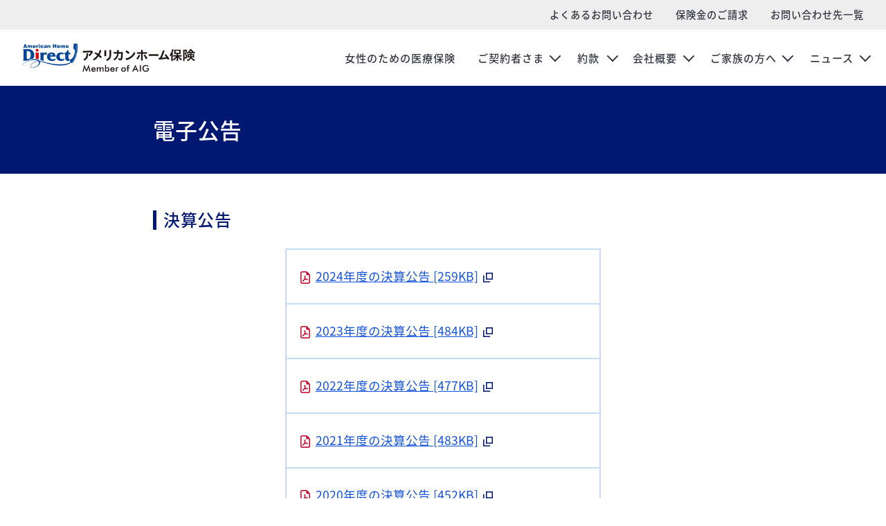

--- FILE ---
content_type: text/html
request_url: https://www.americanhome.co.jp/home/about_ahdirect/publish
body_size: 153363
content:
<!DOCTYPE HTML>
<html lang="ja">
    <head>
    <meta charset="UTF-8"/>
    <meta http-equiv="X-UA-Compatible" content="IE=edge"/>
    <title>電子公告｜アメリカンホーム保険会社</title>
    <meta name="description" content="アメリカンホーム保険会社の電子公告について掲載しているページです。"/>
    <meta name="template" content="nextgen-basic-page-template---japan"/>
    <meta name="viewport" content="width=device-width, initial-scale=1"/>   
	<meta name="resourcepath" content="/content/americanhome/apac/jp/jp/home/about_ahdirect/publish"/>
    <link rel="canonical" href="https://www.americanhome.co.jp/home/about_ahdirect/publish"/>
    <!--<div data-sly-unwrap data-sly-use.handler="com.aig.dmp2.base.core.models.PageHandler">
        <div data-sly-unwrap data-sly-test="true">
            <meta name=robots content=>
        </div>
    </div>-->
<link rel="stylesheet" href="/etc.clientlibs/design2020/clientlibs/clientlib-base.min.css" media="screen" type="text/css">
<link rel="stylesheet" href="/etc.clientlibs/design2020/clientlibs/clientlib-dependencies.min.css" media="screen" type="text/css">
<link rel="stylesheet" href="/etc.clientlibs/design2020/clientlibs/clientlib-japan.min.css" media="screen" type="text/css">
    <!--<sly data-sly-include="customheaderlibs.html"></sly>-->
        <script type="text/javascript" src="//assets.adobedtm.com/74349a8c6146/4ec976763e4b/launch-7e6f8c21f1f3.min.js" async></script>
<script type="text/javascript" src="/etc.clientlibs/dmp2-base/clientlibs/clientlib-jquery-3-7-0.min.js"></script>
</head>
    <body class="basicpage page" id="page-1cbe9aa74c" data-cmp-data-layer-enabled>
        <script>
          window.adobeDataLayer = window.adobeDataLayer || [];
          adobeDataLayer.push({
              page: JSON.parse("{\x22page\u002D1cbe9aa74c\x22:{\x22@type\x22:\x22dmp2\u002Dbase\/components\/structure\/page\x22,\x22repo:modifyDate\x22:\x222025\u002D06\u002D24T01:25:31Z\x22,\x22dc:title\x22:\x22電子公告｜アメリカンホーム保険会社\x22,\x22dc:description\x22:\x22アメリカンホーム保険会社の電子公告について掲載しているページです。\x22,\x22xdm:template\x22:\x22\/conf\/dmp\u002Dnextgen\/settings\/wcm\/templates\/nextgen\u002Dbasic\u002Dpage\u002Dtemplate\u002D\u002D\u002Djapan\x22,\x22xdm:language\x22:\x22ja\x22,\x22xdm:tags\x22:[],\x22repo:path\x22:\x22\/content\/americanhome\/apac\/jp\/jp\/home\/about_ahdirect\/publish.html\x22}}"),
              event:'cmp:show',
              eventInfo: {
                  path: 'page.page\u002D1cbe9aa74c'
              }
          });
        </script>
            <noscript class="noscriptmainwrap">
                <div class="warningMessage">
                        <p>
                            JavaScript has been disabled on this browser.
                            For a seamless experience, please enable the option to run JavaScript on this device
                        </p>
                </div>
            </noscript>
<div class="root responsivegrid">
<div class="aem-Grid aem-Grid--12 aem-Grid--default--12 ">
    <div class="experiencefragment aem-GridColumn aem-GridColumn--default--12">
<div id="experiencefragment-a9dcad6815" class="cmp-experiencefragment cmp-experiencefragment--japan-aha-header"><!-- Below code adds  body JS file -->
<div class="xf-content-height">
<div class="aem-Grid aem-Grid--12 aem-Grid--default--12 ">
    <div class="responsivegrid aem-GridColumn aem-GridColumn--default--12">
<div class="aem-Grid aem-Grid--12 aem-Grid--default--12 ">
    <div class="container responsivegrid utility__bar notopspace nomidspace nobottomspace aem-GridColumn aem-GridColumn--default--12">
    <div id="container-b5e0fcc063" class="cmp-container" style="background-color:#eeeeee;">
<div class="aem-Grid aem-Grid--12 aem-Grid--default--12 ">
    <div class="list utility__nav aem-GridColumn aem-GridColumn--default--12">
<ul id="list-7d17e588b7" data-cmp-data-layer="{&#34;list-7d17e588b7&#34;:{&#34;@type&#34;:&#34;core/wcm/components/list/v4/list&#34;,&#34;repo:modifyDate&#34;:&#34;2025-07-07T01:43:20Z&#34;}}" class="cmp-list">
    <li class="cmp-list__item">
    <a class="cmp-list__item-link" href="https://faq.americanhome.co.jp/?site_domain=default">
        <span class="cmp-list__item-title">よくあるお問い合わせ</span>
    </a>
</li>
    <li class="cmp-list__item">
    <a class="cmp-list__item-link" href="https://www2.americanhome.co.jp/frameworkservlet/AHClaimServiceServlet.html">
        <span class="cmp-list__item-title">保険金のご請求</span>
    </a>
</li>
    <li class="cmp-list__item">
    <a class="cmp-list__item-link" href="https://www.americanhome.co.jp/home/contact">
        <span class="cmp-list__item-title">お問い合わせ先一覧</span>
    </a>
</li>
</ul>
</div>
<div class="container responsivegrid mobile__only notopspace nomidspace nobottomspace aem-GridColumn aem-GridColumn--default--12">
    <div id="container-1880329bb0" class="cmp-container">
<div class="aem-Grid aem-Grid--12 aem-Grid--default--12 ">
    <div class="teaser corebluetext nobottomspace blue_links aem-GridColumn aem-GridColumn--default--12">
<div id="teaser-e24c609f37" class="cmp-teaser" data-cmp-data-layer="{&#34;teaser-e24c609f37&#34;:{&#34;@type&#34;:&#34;dmp2-base/components/content/teaser&#34;,&#34;repo:modifyDate&#34;:&#34;2025-07-07T02:19:34Z&#34;,&#34;dc:description&#34;:&#34;&lt;p style=\&#34;text-align: center;\&#34;>&lt;a href=\&#34;https://faq.americanhome.co.jp/?site_domain=default\&#34;>&lt;sup>よくあるお問い合わせ&lt;/sup>&lt;/a>&lt;/p>\r\n&#34;}}">
    <div class="cmp-teaser__content">
    <div class="cmp-teaser__description"><p style="text-align: center;"><a href="https://faq.americanhome.co.jp/?site_domain=default"><sup>よくあるお問い合わせ</sup></a></p>
</div>
    </div>
</div>
</div>
<div class="teaser corebluetext nobottomspace blue_links aem-GridColumn aem-GridColumn--default--12">
<div id="teaser-5f0e38305b" class="cmp-teaser" data-cmp-data-layer="{&#34;teaser-5f0e38305b&#34;:{&#34;@type&#34;:&#34;dmp2-base/components/content/teaser&#34;,&#34;repo:modifyDate&#34;:&#34;2025-07-07T02:20:16Z&#34;,&#34;dc:description&#34;:&#34;&lt;p style=\&#34;text-align: center;\&#34;>&lt;a href=\&#34;https://www2.americanhome.co.jp/frameworkservlet/AHClaimServiceServlet.html\&#34;>&lt;sup>保険金のご請求&lt;/sup>&lt;/a>&lt;/p>\r\n&#34;}}">
    <div class="cmp-teaser__content">
    <div class="cmp-teaser__description"><p style="text-align: center;"><a href="https://www2.americanhome.co.jp/frameworkservlet/AHClaimServiceServlet.html"><sup>保険金のご請求</sup></a></p>
</div>
    </div>
</div>
</div>
<div class="teaser corebluetext nobottomspace blue_links aem-GridColumn aem-GridColumn--default--12">
<div id="teaser-445c988d90" class="cmp-teaser" data-cmp-data-layer="{&#34;teaser-445c988d90&#34;:{&#34;@type&#34;:&#34;dmp2-base/components/content/teaser&#34;,&#34;repo:modifyDate&#34;:&#34;2025-07-07T02:20:47Z&#34;,&#34;dc:description&#34;:&#34;&lt;p style=\&#34;text-align: center;\&#34;>&lt;a href=\&#34;https://www.americanhome.co.jp/home/contact\&#34;>&lt;sup>お問い合わせ先一覧&lt;/sup>&lt;/a>&lt;/p>\r\n&#34;}}">
    <div class="cmp-teaser__content">
    <div class="cmp-teaser__description"><p style="text-align: center;"><a href="https://www.americanhome.co.jp/home/contact"><sup>お問い合わせ先一覧</sup></a></p>
</div>
    </div>
</div>
</div>
</div>
    </div>
</div>
</div>
    </div>
</div>
<div class="container responsivegrid header__bar imagenav notopspace aem-GridColumn aem-GridColumn--default--12">
    <div id="container-2e700ba3da" class="cmp-container">
        <div class="image">
<div data-cmp-is="image" data-cmp-lazythreshold="0" data-cmp-src="/content/experience-fragments/americanhome/apac/jp/jp/japan-aha-header/master/_jcr_content/root/responsivegrid_copy/container_525683037/image_copy.coreimg{.width}.png/1617606518214/logo-aha.png" data-asset="/content/dam/americanhome/apac/jp/ja/images/logo-aha.png" data-title="LOGO" id="image-3219758585" data-cmp-data-layer="{&#34;image-3219758585&#34;:{&#34;@type&#34;:&#34;dmp2-base/components/content/image&#34;,&#34;repo:modifyDate&#34;:&#34;2021-04-05T07:08:38Z&#34;,&#34;xdm:linkURL&#34;:&#34;/content/americanhome/apac/jp/jp/home.html&#34;,&#34;image&#34;:{&#34;repo:id&#34;:&#34;321a340c-5e65-4b2d-8c92-96304e5f6068&#34;,&#34;repo:modifyDate&#34;:&#34;2021-02-22T16:08:18Z&#34;,&#34;@type&#34;:&#34;image/png&#34;,&#34;repo:path&#34;:&#34;/content/dam/americanhome/apac/jp/ja/images/logo-aha.png&#34;}}}" class="cmp-image" itemscope itemtype="http://schema.org/ImageObject">
    <a class="cmp-image__link" href="/home" data-cmp-clickable data-cmp-hook-image="link">
            <img src="/content/experience-fragments/americanhome/apac/jp/jp/japan-aha-header/master/_jcr_content/root/responsivegrid_copy/container_525683037/image_copy.coreimg.png/1617606518214/logo-aha.png" class="cmp-image__image" itemprop="contentUrl" data-cmp-hook-image="image" alt="LOGO" loading="lazy"/>
    </a>
</div>
</div>
<div class="navigation audience individual">
<nav id="navigation-9b2d2f066b" class="cmp-navigation" itemscope itemtype="http://schema.org/SiteNavigationElement" data-cmp-data-layer="{&#34;navigation-9b2d2f066b&#34;:{&#34;@type&#34;:&#34;core/wcm/components/navigation/v2/navigation&#34;,&#34;repo:modifyDate&#34;:&#34;2020-11-16T16:28:58Z&#34;}}" aria-label="Navigation Menu">
    <ul class="cmp-navigation__group">
    <li class="cmp-navigation__item cmp-navigation__item--level-0" data-cmp-data-layer="{&#34;navigation-9b2d2f066b-item-4c6485e114&#34;:{&#34;@type&#34;:&#34;dmp2-base/components/structure/navigation/item&#34;,&#34;repo:modifyDate&#34;:&#34;2023-03-29T08:22:49Z&#34;,&#34;dc:title&#34;:&#34;女性のための医療保険&#34;,&#34;xdm:linkURL&#34;:&#34;/content/americanhome/apac/jp/jp/home/womens_morph.html&#34;}}">
    <a data-cmp-clickable class="cmp-navigation__item-link" href="/home/womens_morph">女性のための医療保険</a>
    </li>
    <li class="cmp-navigation__item cmp-navigation__item--level-0" data-cmp-data-layer="{&#34;navigation-9b2d2f066b-item-c7586a3804&#34;:{&#34;@type&#34;:&#34;dmp2-base/components/structure/navigation/item&#34;,&#34;repo:modifyDate&#34;:&#34;2026-01-16T02:02:09Z&#34;,&#34;dc:title&#34;:&#34;ご契約者さま&#34;,&#34;xdm:linkURL&#34;:&#34;/content/americanhome/apac/jp/jp/home/subscriber_contact_info.html&#34;}}">
    <a data-cmp-clickable class="cmp-navigation__item-link" href="/home/subscriber_contact_info">ご契約者さま</a>
    <ul class="cmp-navigation__group">
    <li class="cmp-navigation__item cmp-navigation__item--level-1" data-cmp-data-layer="{&#34;navigation-9b2d2f066b-item-1ba71a0a68&#34;:{&#34;@type&#34;:&#34;dmp2-base/components/structure/navigation/item&#34;,&#34;repo:modifyDate&#34;:&#34;2026-01-16T02:03:16Z&#34;,&#34;dc:title&#34;:&#34;保険料控除証明&#34;,&#34;xdm:linkURL&#34;:&#34;/content/americanhome/apac/jp/jp/home/subscriber_contact_info/inquiry.html&#34;}}">
    <a data-cmp-clickable class="cmp-navigation__item-link" href="/home/subscriber_contact_info/inquiry">保険料控除証明</a>
    </li>
    <li class="cmp-navigation__item cmp-navigation__item--level-1" data-cmp-data-layer="{&#34;navigation-9b2d2f066b-item-402e491ff9&#34;:{&#34;@type&#34;:&#34;dmp2-base/components/structure/navigation/item&#34;,&#34;repo:modifyDate&#34;:&#34;2026-01-16T02:03:35Z&#34;,&#34;dc:title&#34;:&#34;事故受付・保険金請求 &#34;,&#34;xdm:linkURL&#34;:&#34;/content/americanhome/apac/jp/jp/home/subscriber_contact_info/claim.html&#34;}}">
    <a data-cmp-clickable class="cmp-navigation__item-link" href="/home/subscriber_contact_info/claim">事故受付・保険金請求 </a>
    </li>
    <li class="cmp-navigation__item cmp-navigation__item--level-1" data-cmp-data-layer="{&#34;navigation-9b2d2f066b-item-149b172e83&#34;:{&#34;@type&#34;:&#34;dmp2-base/components/structure/navigation/item&#34;,&#34;repo:modifyDate&#34;:&#34;2026-01-16T02:03:47Z&#34;,&#34;dc:title&#34;:&#34;耳や言葉、目の不自由なお客さま&#34;,&#34;xdm:linkURL&#34;:&#34;/content/americanhome/apac/jp/jp/home/subscriber_contact_info/disabled.html&#34;}}">
    <a data-cmp-clickable class="cmp-navigation__item-link" href="/home/subscriber_contact_info/disabled">耳や言葉、目の不自由なお客さま</a>
    </li>
    <li class="cmp-navigation__item cmp-navigation__item--level-1" data-cmp-data-layer="{&#34;navigation-9b2d2f066b-item-dec805d845&#34;:{&#34;@type&#34;:&#34;dmp2-base/components/structure/navigation/item&#34;,&#34;repo:modifyDate&#34;:&#34;2026-01-16T02:04:01Z&#34;,&#34;dc:title&#34;:&#34;ご家族情報登録制度&#34;,&#34;xdm:linkURL&#34;:&#34;/content/americanhome/apac/jp/jp/home/subscriber_contact_info/family_registration.html&#34;}}">
    <a data-cmp-clickable class="cmp-navigation__item-link" href="/home/subscriber_contact_info/family_registration">ご家族情報登録制度</a>
    </li>
    <li class="cmp-navigation__item cmp-navigation__item--level-1" data-cmp-data-layer="{&#34;navigation-9b2d2f066b-item-17544a1179&#34;:{&#34;@type&#34;:&#34;dmp2-base/components/structure/navigation/item&#34;,&#34;repo:modifyDate&#34;:&#34;2026-01-16T02:04:14Z&#34;,&#34;dc:title&#34;:&#34;ご契約内容の確認・変更 &#34;,&#34;xdm:linkURL&#34;:&#34;/content/americanhome/apac/jp/jp/home/subscriber_contact_info/confirmation.html&#34;}}">
    <a data-cmp-clickable class="cmp-navigation__item-link" href="/home/subscriber_contact_info/confirmation">ご契約内容の確認・変更 </a>
    </li>
    </ul>
    </li>
    <li class="cmp-navigation__item cmp-navigation__item--level-0" data-cmp-data-layer="{&#34;navigation-9b2d2f066b-item-13cbcca450&#34;:{&#34;@type&#34;:&#34;dmp2-base/components/structure/navigation/item&#34;,&#34;repo:modifyDate&#34;:&#34;2025-06-03T05:08:11Z&#34;,&#34;dc:title&#34;:&#34;約款&#34;,&#34;xdm:linkURL&#34;:&#34;/content/americanhome/apac/jp/jp/home/policy.html&#34;}}">
    <a data-cmp-clickable class="cmp-navigation__item-link" href="/home/policy">約款</a>
    <ul class="cmp-navigation__group">
    <li class="cmp-navigation__item cmp-navigation__item--level-1" data-cmp-data-layer="{&#34;navigation-9b2d2f066b-item-736ff1b50a&#34;:{&#34;@type&#34;:&#34;dmp2-base/components/structure/navigation/item&#34;,&#34;repo:modifyDate&#34;:&#34;2025-06-03T05:07:45Z&#34;,&#34;dc:title&#34;:&#34;医療保険　約款&#34;,&#34;xdm:linkURL&#34;:&#34;/content/americanhome/apac/jp/jp/home/policy/ah_no_yakkan.html&#34;}}">
    <a data-cmp-clickable class="cmp-navigation__item-link" href="/home/policy/ah_no_yakkan">医療保険　約款</a>
    </li>
    <li class="cmp-navigation__item cmp-navigation__item--level-1" data-cmp-data-layer="{&#34;navigation-9b2d2f066b-item-5c5deab28e&#34;:{&#34;@type&#34;:&#34;dmp2-base/components/structure/navigation/item&#34;,&#34;repo:modifyDate&#34;:&#34;2025-06-03T05:11:16Z&#34;,&#34;dc:title&#34;:&#34;傷害保険・その他からだの保険・賠償責任保険　約款&#34;,&#34;xdm:linkURL&#34;:&#34;/content/americanhome/apac/jp/jp/home/policy/pa_yakkan.html&#34;}}">
    <a data-cmp-clickable class="cmp-navigation__item-link" href="/home/policy/pa_yakkan">傷害保険・その他からだの保険・賠償責任保険　約款</a>
    </li>
    <li class="cmp-navigation__item cmp-navigation__item--level-1" data-cmp-data-layer="{&#34;navigation-9b2d2f066b-item-aff10d8017&#34;:{&#34;@type&#34;:&#34;dmp2-base/components/structure/navigation/item&#34;,&#34;repo:modifyDate&#34;:&#34;2025-06-03T05:12:18Z&#34;,&#34;dc:title&#34;:&#34;火災保険・地震保険　約款・重要事項説明書&#34;,&#34;xdm:linkURL&#34;:&#34;/content/americanhome/apac/jp/jp/home/policy/npp_no_yakkan.html&#34;}}">
    <a data-cmp-clickable class="cmp-navigation__item-link" href="/home/policy/npp_no_yakkan">火災保険・地震保険　約款・重要事項説明書</a>
    </li>
    </ul>
    </li>
    <li class="cmp-navigation__item cmp-navigation__item--level-0 cmp-navigation__item--active" data-cmp-data-layer="{&#34;navigation-9b2d2f066b-item-a7974b5792&#34;:{&#34;@type&#34;:&#34;dmp2-base/components/structure/navigation/item&#34;,&#34;repo:modifyDate&#34;:&#34;2025-10-14T04:22:35Z&#34;,&#34;dc:title&#34;:&#34;会社概要&#34;,&#34;xdm:linkURL&#34;:&#34;/content/americanhome/apac/jp/jp/home/about_ahdirect.html&#34;}}">
    <a data-cmp-clickable class="cmp-navigation__item-link" href="/home/about_ahdirect">会社概要</a>
    <ul class="cmp-navigation__group">
    <li class="cmp-navigation__item cmp-navigation__item--level-1" data-cmp-data-layer="{&#34;navigation-9b2d2f066b-item-496017019c&#34;:{&#34;@type&#34;:&#34;dmp2-base/components/structure/navigation/item&#34;,&#34;repo:modifyDate&#34;:&#34;2025-07-24T05:02:09Z&#34;,&#34;dc:title&#34;:&#34;ごあいさつ&#34;,&#34;xdm:linkURL&#34;:&#34;/content/americanhome/apac/jp/jp/home/about_ahdirect/bios.html&#34;}}">
    <a data-cmp-clickable class="cmp-navigation__item-link" href="/home/about_ahdirect/bios">ごあいさつ</a>
    </li>
    <li class="cmp-navigation__item cmp-navigation__item--level-1" data-cmp-data-layer="{&#34;navigation-9b2d2f066b-item-d1f5f54dac&#34;:{&#34;@type&#34;:&#34;dmp2-base/components/structure/navigation/item&#34;,&#34;repo:modifyDate&#34;:&#34;2026-01-05T01:01:08Z&#34;,&#34;dc:title&#34;:&#34;会社概要・沿革&#34;,&#34;xdm:linkURL&#34;:&#34;/content/americanhome/apac/jp/jp/home/about_ahdirect/outline.html&#34;}}">
    <a data-cmp-clickable class="cmp-navigation__item-link" href="/home/about_ahdirect/outline">会社概要・沿革</a>
    </li>
    <li class="cmp-navigation__item cmp-navigation__item--level-1" data-cmp-data-layer="{&#34;navigation-9b2d2f066b-item-b6e7991ef5&#34;:{&#34;@type&#34;:&#34;dmp2-base/components/structure/navigation/item&#34;,&#34;repo:modifyDate&#34;:&#34;2025-12-18T01:12:51Z&#34;,&#34;dc:title&#34;:&#34;事業運営体制&#34;,&#34;xdm:linkURL&#34;:&#34;/content/americanhome/apac/jp/jp/home/about_ahdirect/operate.html&#34;}}">
    <a data-cmp-clickable class="cmp-navigation__item-link" href="/home/about_ahdirect/operate">事業運営体制</a>
    <ul class="cmp-navigation__group">
    <li class="cmp-navigation__item cmp-navigation__item--level-2" data-cmp-data-layer="{&#34;navigation-9b2d2f066b-item-b3d20b0bfc&#34;:{&#34;@type&#34;:&#34;dmp2-base/components/structure/navigation/item&#34;,&#34;repo:modifyDate&#34;:&#34;2025-03-18T05:01:28Z&#34;,&#34;dc:title&#34;:&#34;ウェブサイト利用規約｜アメリカンホーム保険会社&#34;,&#34;xdm:linkURL&#34;:&#34;/content/americanhome/apac/jp/jp/home/about_ahdirect/operate/website_terms.html&#34;}}">
    <a data-cmp-clickable class="cmp-navigation__item-link" href="/home/about_ahdirect/operate/website_terms">ウェブサイト利用規約｜アメリカンホーム保険会社</a>
    </li>
    </ul>
    </li>
    <li class="cmp-navigation__item cmp-navigation__item--level-1" data-cmp-data-layer="{&#34;navigation-9b2d2f066b-item-8a4d1d38a0&#34;:{&#34;@type&#34;:&#34;dmp2-base/components/structure/navigation/item&#34;,&#34;repo:modifyDate&#34;:&#34;2025-11-27T05:02:17Z&#34;,&#34;dc:title&#34;:&#34;業績のご報告&#34;,&#34;xdm:linkURL&#34;:&#34;/content/americanhome/apac/jp/jp/home/about_ahdirect/performance.html&#34;}}">
    <a data-cmp-clickable class="cmp-navigation__item-link" href="/home/about_ahdirect/performance">業績のご報告</a>
    </li>
    <li class="cmp-navigation__item cmp-navigation__item--level-1" data-cmp-data-layer="{&#34;navigation-9b2d2f066b-item-373076eb36&#34;:{&#34;@type&#34;:&#34;dmp2-base/components/structure/navigation/item&#34;,&#34;repo:modifyDate&#34;:&#34;2025-07-24T05:04:22Z&#34;,&#34;dc:title&#34;:&#34;ディスクロージャー誌&#34;,&#34;xdm:linkURL&#34;:&#34;/content/americanhome/apac/jp/jp/home/about_ahdirect/report.html&#34;}}">
    <a data-cmp-clickable class="cmp-navigation__item-link" href="/home/about_ahdirect/report">ディスクロージャー誌</a>
    </li>
    <li class="cmp-navigation__item cmp-navigation__item--level-1 cmp-navigation__item--active" data-cmp-data-layer="{&#34;navigation-9b2d2f066b-item-1cbe9aa74c&#34;:{&#34;@type&#34;:&#34;dmp2-base/components/structure/navigation/item&#34;,&#34;repo:modifyDate&#34;:&#34;2025-06-25T07:25:21Z&#34;,&#34;dc:title&#34;:&#34;電子公告&#34;,&#34;xdm:linkURL&#34;:&#34;/content/americanhome/apac/jp/jp/home/about_ahdirect/publish.html&#34;}}">
    <a aria-current="page" data-cmp-clickable class="cmp-navigation__item-link" href="/home/about_ahdirect/publish">電子公告</a>
    </li>
    <li class="cmp-navigation__item cmp-navigation__item--level-1" data-cmp-data-layer="{&#34;navigation-9b2d2f066b-item-89b9cc4b41&#34;:{&#34;@type&#34;:&#34;dmp2-base/components/structure/navigation/item&#34;,&#34;repo:modifyDate&#34;:&#34;2020-12-07T04:36:24Z&#34;,&#34;dc:title&#34;:&#34;保険金のお支払い状況について&#34;,&#34;xdm:linkURL&#34;:&#34;/content/americanhome/apac/jp/jp/home/about_ahdirect/payment.html&#34;}}">
    <a data-cmp-clickable class="cmp-navigation__item-link" href="/home/about_ahdirect/payment">保険金のお支払い状況について</a>
    </li>
    <li class="cmp-navigation__item cmp-navigation__item--level-1" data-cmp-data-layer="{&#34;navigation-9b2d2f066b-item-0492d50dc9&#34;:{&#34;@type&#34;:&#34;dmp2-base/components/structure/navigation/item&#34;,&#34;repo:modifyDate&#34;:&#34;2020-12-07T04:36:25Z&#34;,&#34;dc:title&#34;:&#34;お客さまの声 お客さま満足向上への取組み&#34;,&#34;xdm:linkURL&#34;:&#34;/content/americanhome/apac/jp/jp/home/about_ahdirect/voice_of_customer.html&#34;}}">
    <a data-cmp-clickable class="cmp-navigation__item-link" href="/home/about_ahdirect/voice_of_customer">お客さまの声 お客さま満足向上への取組み</a>
    </li>
    <li class="cmp-navigation__item cmp-navigation__item--level-1" data-cmp-data-layer="{&#34;navigation-9b2d2f066b-item-a0349c54c1&#34;:{&#34;@type&#34;:&#34;dmp2-base/components/structure/navigation/item&#34;,&#34;repo:modifyDate&#34;:&#34;2023-04-06T06:15:58Z&#34;,&#34;dc:title&#34;:&#34;ダイバーシティ、エクイティ&amp;インクルージョン[AIGジャパン]&#34;,&#34;xdm:linkURL&#34;:&#34;/content/americanhome/apac/jp/jp/home/about_ahdirect/csr.html&#34;}}">
    <a data-cmp-clickable class="cmp-navigation__item-link" href="/home/about_ahdirect/csr">ダイバーシティ、エクイティ&amp;インクルージョン[AIGジャパン]</a>
    </li>
    <li class="cmp-navigation__item cmp-navigation__item--level-1" data-cmp-data-layer="{&#34;navigation-9b2d2f066b-item-45b99964f5&#34;:{&#34;@type&#34;:&#34;dmp2-base/components/structure/navigation/item&#34;,&#34;repo:modifyDate&#34;:&#34;2024-03-26T04:38:58Z&#34;,&#34;dc:title&#34;:&#34;持続可能な開発目標（SDGs）［AIGジャパン］&#34;,&#34;xdm:linkURL&#34;:&#34;/content/americanhome/apac/jp/jp/home/about_ahdirect/sdgs.html&#34;}}">
    <a data-cmp-clickable class="cmp-navigation__item-link" href="/home/about_ahdirect/sdgs">持続可能な開発目標（SDGs）［AIGジャパン］</a>
    </li>
    <li class="cmp-navigation__item cmp-navigation__item--level-1" data-cmp-data-layer="{&#34;navigation-9b2d2f066b-item-a50da23623&#34;:{&#34;@type&#34;:&#34;dmp2-base/components/structure/navigation/item&#34;,&#34;repo:modifyDate&#34;:&#34;2024-01-09T05:05:53Z&#34;,&#34;dc:title&#34;:&#34;受賞・認定等 [AIGジャパン]&#34;,&#34;xdm:linkURL&#34;:&#34;/content/americanhome/apac/jp/jp/home/about_ahdirect/awards.html&#34;}}">
    <a data-cmp-clickable class="cmp-navigation__item-link" href="/home/about_ahdirect/awards">受賞・認定等 [AIGジャパン]</a>
    </li>
    <li class="cmp-navigation__item cmp-navigation__item--level-1" data-cmp-data-layer="{&#34;navigation-9b2d2f066b-item-aca608ee0c&#34;:{&#34;@type&#34;:&#34;dmp2-base/components/structure/navigation/item&#34;,&#34;repo:modifyDate&#34;:&#34;2023-08-29T05:26:14Z&#34;,&#34;dc:title&#34;:&#34;サプライヤー行動規範 [AIGジャパン]&#34;,&#34;xdm:linkURL&#34;:&#34;/content/americanhome/apac/jp/jp/home/about_ahdirect/supplier.html&#34;}}">
    <a data-cmp-clickable class="cmp-navigation__item-link" href="/home/about_ahdirect/supplier">サプライヤー行動規範 [AIGジャパン]</a>
    </li>
    </ul>
    </li>
    <li class="cmp-navigation__item cmp-navigation__item--level-0" data-cmp-data-layer="{&#34;navigation-9b2d2f066b-item-df39c3e641&#34;:{&#34;@type&#34;:&#34;dmp2-base/components/structure/navigation/item&#34;,&#34;repo:modifyDate&#34;:&#34;2024-10-08T07:09:42Z&#34;,&#34;dc:title&#34;:&#34;ご家族の方へ&#34;,&#34;xdm:linkURL&#34;:&#34;/content/americanhome/apac/jp/jp/home/for_family.html&#34;}}">
    <a data-cmp-clickable class="cmp-navigation__item-link" href="/home/for_family">ご家族の方へ</a>
    <ul class="cmp-navigation__group">
    <li class="cmp-navigation__item cmp-navigation__item--level-1" data-cmp-data-layer="{&#34;navigation-9b2d2f066b-item-867884c3e7&#34;:{&#34;@type&#34;:&#34;dmp2-base/components/structure/navigation/item&#34;,&#34;repo:modifyDate&#34;:&#34;2024-10-08T07:12:33Z&#34;,&#34;dc:title&#34;:&#34;ご契約者さまが意思表示できる場合のお問い合わせ&#34;,&#34;xdm:linkURL&#34;:&#34;/content/americanhome/apac/jp/jp/home/for_family/ability_contact.html&#34;}}">
    <a data-cmp-clickable class="cmp-navigation__item-link" href="/home/for_family/ability_contact">ご契約者さまが意思表示できる場合のお問い合わせ</a>
    </li>
    <li class="cmp-navigation__item cmp-navigation__item--level-1" data-cmp-data-layer="{&#34;navigation-9b2d2f066b-item-6c974843e9&#34;:{&#34;@type&#34;:&#34;dmp2-base/components/structure/navigation/item&#34;,&#34;repo:modifyDate&#34;:&#34;2024-10-08T07:13:05Z&#34;,&#34;dc:title&#34;:&#34;被保険者（補償対象者）さまが意思表示できる場合の保険金請求&#34;,&#34;xdm:linkURL&#34;:&#34;/content/americanhome/apac/jp/jp/home/for_family/ability_claims.html&#34;}}">
    <a data-cmp-clickable class="cmp-navigation__item-link" href="/home/for_family/ability_claims">被保険者（補償対象者）さまが意思表示できる場合の保険金請求</a>
    </li>
    <li class="cmp-navigation__item cmp-navigation__item--level-1" data-cmp-data-layer="{&#34;navigation-9b2d2f066b-item-df33e78e8b&#34;:{&#34;@type&#34;:&#34;dmp2-base/components/structure/navigation/item&#34;,&#34;repo:modifyDate&#34;:&#34;2024-10-08T07:19:03Z&#34;,&#34;dc:title&#34;:&#34;ご契約者さまが意思表示できない場合のお問い合わせ&#34;,&#34;xdm:linkURL&#34;:&#34;/content/americanhome/apac/jp/jp/home/for_family/inability_contact.html&#34;}}">
    <a data-cmp-clickable class="cmp-navigation__item-link" href="/home/for_family/inability_contact">ご契約者さまが意思表示できない場合のお問い合わせ</a>
    </li>
    <li class="cmp-navigation__item cmp-navigation__item--level-1" data-cmp-data-layer="{&#34;navigation-9b2d2f066b-item-62586e6bc5&#34;:{&#34;@type&#34;:&#34;dmp2-base/components/structure/navigation/item&#34;,&#34;repo:modifyDate&#34;:&#34;2024-10-08T07:19:35Z&#34;,&#34;dc:title&#34;:&#34;被保険者（補償対象者）さまが意思表示できない場合の保険金請求&#34;,&#34;xdm:linkURL&#34;:&#34;/content/americanhome/apac/jp/jp/home/for_family/inability_claims.html&#34;}}">
    <a data-cmp-clickable class="cmp-navigation__item-link" href="/home/for_family/inability_claims">被保険者（補償対象者）さまが意思表示できない場合の保険金請求</a>
    </li>
    <li class="cmp-navigation__item cmp-navigation__item--level-1" data-cmp-data-layer="{&#34;navigation-9b2d2f066b-item-5c210a39ec&#34;:{&#34;@type&#34;:&#34;dmp2-base/components/structure/navigation/item&#34;,&#34;repo:modifyDate&#34;:&#34;2024-10-08T07:20:04Z&#34;,&#34;dc:title&#34;:&#34;ご契約者さまがお亡くなりになっている場合のお問い合わせ&#34;,&#34;xdm:linkURL&#34;:&#34;/content/americanhome/apac/jp/jp/home/for_family/departure_contact.html&#34;}}">
    <a data-cmp-clickable class="cmp-navigation__item-link" href="/home/for_family/departure_contact">ご契約者さまがお亡くなりになっている場合のお問い合わせ</a>
    </li>
    <li class="cmp-navigation__item cmp-navigation__item--level-1" data-cmp-data-layer="{&#34;navigation-9b2d2f066b-item-ef5412a389&#34;:{&#34;@type&#34;:&#34;dmp2-base/components/structure/navigation/item&#34;,&#34;repo:modifyDate&#34;:&#34;2024-10-08T07:20:26Z&#34;,&#34;dc:title&#34;:&#34;被保険者（補償対象者）さまがお亡くなりになっている場合の保険金請求&#34;,&#34;xdm:linkURL&#34;:&#34;/content/americanhome/apac/jp/jp/home/for_family/departure_claims.html&#34;}}">
    <a data-cmp-clickable class="cmp-navigation__item-link" href="/home/for_family/departure_claims">被保険者（補償対象者）さまがお亡くなりになっている場合の保険金請求</a>
    </li>
    </ul>
    </li>
    <li class="cmp-navigation__item cmp-navigation__item--level-0" data-cmp-data-layer="{&#34;navigation-9b2d2f066b-item-aa1ce34a40&#34;:{&#34;@type&#34;:&#34;dmp2-base/components/structure/navigation/item&#34;,&#34;repo:modifyDate&#34;:&#34;2025-09-30T05:11:27Z&#34;,&#34;dc:title&#34;:&#34;ニュース&#34;,&#34;xdm:linkURL&#34;:&#34;/content/americanhome/apac/jp/jp/home/news_header.html&#34;}}">
    <a data-cmp-clickable class="cmp-navigation__item-link" href="/home/news_header">ニュース</a>
    <ul class="cmp-navigation__group">
    <li class="cmp-navigation__item cmp-navigation__item--level-1" data-cmp-data-layer="{&#34;navigation-9b2d2f066b-item-9a09629bbc&#34;:{&#34;@type&#34;:&#34;dmp2-base/components/structure/navigation/item&#34;,&#34;repo:modifyDate&#34;:&#34;2025-09-30T05:12:38Z&#34;,&#34;dc:title&#34;:&#34;お知らせ&#34;,&#34;xdm:linkURL&#34;:&#34;/content/americanhome/apac/jp/jp/home/news_header/information.html&#34;}}">
    <a data-cmp-clickable class="cmp-navigation__item-link" href="/home/news_header/information">お知らせ</a>
    </li>
    <li class="cmp-navigation__item cmp-navigation__item--level-1" data-cmp-data-layer="{&#34;navigation-9b2d2f066b-item-d1964a8a20&#34;:{&#34;@type&#34;:&#34;dmp2-base/components/structure/navigation/item&#34;,&#34;repo:modifyDate&#34;:&#34;2025-09-30T05:12:10Z&#34;,&#34;dc:title&#34;:&#34;プレスリリース&#34;,&#34;xdm:linkURL&#34;:&#34;/content/americanhome/apac/jp/jp/home/news_header/press.html&#34;}}">
    <a data-cmp-clickable class="cmp-navigation__item-link" href="/home/news_header/press">プレスリリース</a>
    </li>
    </ul>
    </li>
    </ul>
</nav>
</div>
<div class="button mobile__ellipsis mobile__only">
<button type="button" id="button-5bdb998a5a" class="cmp-button" aria-label="Open navigation" data-cmp-clickable data-cmp-data-layer="{&#34;button-5bdb998a5a&#34;:{&#34;@type&#34;:&#34;dmp2-base/components/content/button&#34;,&#34;repo:modifyDate&#34;:&#34;2020-11-16T16:10:19Z&#34;}}">
    <span class="cmp-button__icon cmp-button__icon--list" aria-hidden="true"></span>
</button>
</div>
    </div>
</div>
<div class="container responsivegrid mobile__only mobile__drawer aem-GridColumn aem-GridColumn--default--12">
    <div id="container-3d1b35d878" class="cmp-container" style="background-color:#001871;">
<div class="aem-Grid aem-Grid--12 aem-Grid--default--12 aem-Grid--phone--12 ">
    <div class="button mobile__close aem-GridColumn--default--none aem-GridColumn--phone--none aem-GridColumn--phone--12 aem-GridColumn aem-GridColumn--default--12 aem-GridColumn--offset--phone--0 aem-GridColumn--offset--default--0">
<button type="button" id="button-24e054bad8" class="cmp-button" aria-label="close navigation drawer" data-cmp-clickable data-cmp-data-layer="{&#34;button-24e054bad8&#34;:{&#34;@type&#34;:&#34;dmp2-base/components/content/button&#34;,&#34;repo:modifyDate&#34;:&#34;2020-06-10T16:10:59Z&#34;}}">
    <span class="cmp-button__icon cmp-button__icon--cross" aria-hidden="true"></span>
</button>
</div>
<div class="container responsivegrid notopspace nobottomspace threequarterwidth aem-GridColumn aem-GridColumn--default--12">
    <div id="container-f1b1a5983a" class="cmp-container">
<div class="aem-Grid aem-Grid--12 aem-Grid--default--12 ">
    <div class="teaserflex teaser pagetitle whitedescription alignleft nomidspace aem-GridColumn aem-GridColumn--default--12">
<div id="teaserflex-abaa7d7ee1" class="cmp-teaser" data-cmp-data-layer="{&#34;teaserflex-abaa7d7ee1&#34;:{&#34;@type&#34;:&#34;dmp2-cc/components/general/teaserflex&#34;,&#34;repo:modifyDate&#34;:&#34;2023-03-28T01:37:44Z&#34;,&#34;dc:description&#34;:&#34;&lt;h3>&lt;a href=\&#34;/content/americanhome/apac/jp/jp/home.html\&#34;>トップページ&lt;/a>&lt;br>\r\n&lt;a href=\&#34;https://www2.americanhome.co.jp/womens_morph/\&#34;>女性のための医療保険&lt;/a>&lt;br>\r\n&lt;/h3>\r\n&#34;}}">
    <div class="cmp-teaser__content">
    <div class="cmp-teaser__description"><h3><a href="/home">トップページ</a><br />
<a href="https://www2.americanhome.co.jp/womens_morph/">女性のための医療保険</a><br />
</h3>
</div>
    </div>
</div>
</div>
</div>
    </div>
</div>
<div class="container responsivegrid notopspace nomidspace nobottomspace aem-GridColumn aem-GridColumn--default--12">
    <div id="container-3ef2f4d305" class="cmp-container">
<div class="aem-Grid aem-Grid--12 aem-Grid--default--12 ">
    <div class="accordion panelcontainer aem-GridColumn aem-GridColumn--default--12">
<div id="accordion-bb2ce7d8a1" class="cmp-accordion" data-cmp-is="accordion" data-cmp-data-layer="{&#34;accordion-bb2ce7d8a1&#34;:{&#34;shownItems&#34;:[],&#34;@type&#34;:&#34;dmp2-base/components/content/accordion&#34;,&#34;repo:modifyDate&#34;:&#34;2025-09-29T02:56:19Z&#34;}}" data-placeholder-text="false">
    <div class="cmp-accordion__item" data-cmp-hook-accordion="item" data-cmp-data-layer="{&#34;accordion-bb2ce7d8a1-item-828c2fca58&#34;:{&#34;@type&#34;:&#34;dmp2-base/components/content/accordion/item&#34;,&#34;dc:title&#34;:&#34;ご契約者さま&#34;}}" id="accordion-bb2ce7d8a1-item-828c2fca58">
        <h3 class="cmp-accordion__header">
            <button id="accordion-bb2ce7d8a1-item-828c2fca58-button" class="cmp-accordion__button" type="button" aria-controls="accordion-bb2ce7d8a1-item-828c2fca58-panel" data-cmp-hook-accordion="button">
                <span class="cmp-accordion__title">ご契約者さま</span>
                <span class="cmp-accordion__icon"></span>
            </button>
        </h3>
        <div data-cmp-hook-accordion="panel" id="accordion-bb2ce7d8a1-item-828c2fca58-panel" class="cmp-accordion__panel cmp-accordion__panel--hidden" role="region" aria-labelledby="accordion-bb2ce7d8a1-item-828c2fca58-button"><div class="responsivegrid">
<div class="aem-Grid aem-Grid--12 aem-Grid--default--12 ">
    <div class="list aem-GridColumn aem-GridColumn--default--12">
<ul id="list-532bb42082" data-cmp-data-layer="{&#34;list-532bb42082&#34;:{&#34;@type&#34;:&#34;core/wcm/components/list/v4/list&#34;,&#34;repo:modifyDate&#34;:&#34;2026-01-14T06:14:06Z&#34;}}" class="cmp-list">
    <li class="cmp-list__item">
    <a class="cmp-list__item-link" href="/home/customers">
        <span class="cmp-list__item-title">ご契約者さま</span>
    </a>
</li>
    <li class="cmp-list__item">
    <a class="cmp-list__item-link" href="https://www2.americanhome.co.jp/v2/customers/deduction/">
        <span class="cmp-list__item-title">保険料控除証明</span>
    </a>
</li>
    <li class="cmp-list__item">
    <a class="cmp-list__item-link" href="https://www2.americanhome.co.jp/v2/customers/claim/">
        <span class="cmp-list__item-title">事故受付・保険金請求 </span>
    </a>
</li>
    <li class="cmp-list__item">
    <a class="cmp-list__item-link" href="/home/customers/disability">
        <span class="cmp-list__item-title">耳や言葉、目の不自由なお客さま</span>
    </a>
</li>
    <li class="cmp-list__item">
    <a class="cmp-list__item-link" href="https://www2.americanhome.co.jp/v2/customers/family_registration/">
        <span class="cmp-list__item-title">ご家族情報登録制度</span>
    </a>
</li>
    <li class="cmp-list__item">
    <a class="cmp-list__item-link" href="https://www2.americanhome.co.jp/v2/customers/confirmation/">
        <span class="cmp-list__item-title">ご契約内容の確認・変更</span>
    </a>
</li>
</ul>
</div>
</div>
</div>
</div>
    </div>
<div class="cmp-accordion__item" data-cmp-hook-accordion="item" data-cmp-data-layer="{&#34;accordion-bb2ce7d8a1-item-d48a787e39&#34;:{&#34;@type&#34;:&#34;dmp2-base/components/content/accordion/item&#34;,&#34;dc:title&#34;:&#34;約款&#34;}}" id="accordion-bb2ce7d8a1-item-d48a787e39">
        <h3 class="cmp-accordion__header">
            <button id="accordion-bb2ce7d8a1-item-d48a787e39-button" class="cmp-accordion__button" type="button" aria-controls="accordion-bb2ce7d8a1-item-d48a787e39-panel" data-cmp-hook-accordion="button">
                <span class="cmp-accordion__title">約款</span>
                <span class="cmp-accordion__icon"></span>
            </button>
        </h3>
        <div data-cmp-hook-accordion="panel" id="accordion-bb2ce7d8a1-item-d48a787e39-panel" class="cmp-accordion__panel cmp-accordion__panel--hidden" role="region" aria-labelledby="accordion-bb2ce7d8a1-item-d48a787e39-button"><div class="responsivegrid">
<div class="aem-Grid aem-Grid--12 aem-Grid--default--12 ">
    <div class="list aem-GridColumn aem-GridColumn--default--12">
<ul id="list-8a1601cb5e" data-cmp-data-layer="{&#34;list-8a1601cb5e&#34;:{&#34;@type&#34;:&#34;core/wcm/components/list/v4/list&#34;,&#34;repo:modifyDate&#34;:&#34;2024-04-17T06:01:46Z&#34;}}" class="cmp-list">
    <li class="cmp-list__item">
    <a class="cmp-list__item-link" href="/home/policy/ah_no_yakkan">
        <span class="cmp-list__item-title">医療保険　約款</span>
    </a>
</li>
    <li class="cmp-list__item">
    <a class="cmp-list__item-link" href="/home/policy/pa_yakkan">
        <span class="cmp-list__item-title">傷害保険・その他からだの保険・賠償責任保険　約款</span>
    </a>
</li>
    <li class="cmp-list__item">
    <a class="cmp-list__item-link" href="/home/policy/npp_no_yakkan">
        <span class="cmp-list__item-title">火災保険・地震保険　約款・重要事項説明書</span>
    </a>
</li>
</ul>
</div>
</div>
</div>
</div>
    </div>
<div class="cmp-accordion__item" data-cmp-hook-accordion="item" data-cmp-data-layer="{&#34;accordion-bb2ce7d8a1-item-e76bd975b9&#34;:{&#34;@type&#34;:&#34;dmp2-base/components/content/accordion/item&#34;,&#34;dc:title&#34;:&#34;会社概要&#34;}}" id="accordion-bb2ce7d8a1-item-e76bd975b9">
        <h3 class="cmp-accordion__header">
            <button id="accordion-bb2ce7d8a1-item-e76bd975b9-button" class="cmp-accordion__button" type="button" aria-controls="accordion-bb2ce7d8a1-item-e76bd975b9-panel" data-cmp-hook-accordion="button">
                <span class="cmp-accordion__title">会社概要</span>
                <span class="cmp-accordion__icon"></span>
            </button>
        </h3>
        <div data-cmp-hook-accordion="panel" id="accordion-bb2ce7d8a1-item-e76bd975b9-panel" class="cmp-accordion__panel cmp-accordion__panel--hidden" role="region" aria-labelledby="accordion-bb2ce7d8a1-item-e76bd975b9-button"><div class="container responsivegrid">
    <div id="container-8ba3543df9" class="cmp-container">
<div class="aem-Grid aem-Grid--12 aem-Grid--default--12 ">
    <div class="list aem-GridColumn aem-GridColumn--default--12">
<ul id="list-edd08f926c" data-cmp-data-layer="{&#34;list-edd08f926c&#34;:{&#34;@type&#34;:&#34;core/wcm/components/list/v4/list&#34;,&#34;repo:modifyDate&#34;:&#34;2023-08-28T04:42:52Z&#34;}}" class="cmp-list">
    <li class="cmp-list__item">
    <a class="cmp-list__item-link" href="/home/about_ahdirect">
        <span class="cmp-list__item-title">会社概要</span>
    </a>
</li>
    <li class="cmp-list__item">
    <a class="cmp-list__item-link" href="/home/about_ahdirect/bios">
        <span class="cmp-list__item-title">ごあいさつ</span>
    </a>
</li>
    <li class="cmp-list__item">
    <a class="cmp-list__item-link" href="/home/about_ahdirect/outline">
        <span class="cmp-list__item-title">会社概要・沿革</span>
    </a>
</li>
    <li class="cmp-list__item">
    <a class="cmp-list__item-link" href="/home/about_ahdirect/operate">
        <span class="cmp-list__item-title">事業運営体制</span>
    </a>
</li>
    <li class="cmp-list__item">
    <a class="cmp-list__item-link" href="/home/about_ahdirect/performance">
        <span class="cmp-list__item-title">業績のご報告</span>
    </a>
</li>
    <li class="cmp-list__item">
    <a class="cmp-list__item-link" href="/home/about_ahdirect/report">
        <span class="cmp-list__item-title">ディスクロージャー誌</span>
    </a>
</li>
    <li class="cmp-list__item">
    <a class="cmp-list__item-link" href="/home/about_ahdirect/publish">
        <span class="cmp-list__item-title">電子公告</span>
    </a>
</li>
    <li class="cmp-list__item">
    <a class="cmp-list__item-link" href="https://www2.americanhome.co.jp/v2/aha/payment/">
        <span class="cmp-list__item-title">保険金のお支払い状況について</span>
    </a>
</li>
    <li class="cmp-list__item">
    <a class="cmp-list__item-link" href="https://www2.americanhome.co.jp/v2/voice/">
        <span class="cmp-list__item-title">お客さまの声 お客さま満足向上への取組み</span>
    </a>
</li>
    <li class="cmp-list__item">
    <a class="cmp-list__item-link" href="https://www-510.aig.co.jp/about-us/dei.html">
        <span class="cmp-list__item-title">ダイバーシティ、エクイティ&amp;インクルージョン[AIGジャパン]</span>
    </a>
</li>
    <li class="cmp-list__item">
    <a class="cmp-list__item-link" href="https://www-510.aig.co.jp/about-us/sdgs.html">
        <span class="cmp-list__item-title">持続可能な開発目標（SDGs）［AIGジャパン］</span>
    </a>
</li>
    <li class="cmp-list__item">
    <a class="cmp-list__item-link" href="https://www-510.aig.co.jp/about-us/awards/">
        <span class="cmp-list__item-title">受賞・認定等 [AIGジャパン]</span>
    </a>
</li>
    <li class="cmp-list__item">
    <a class="cmp-list__item-link" href="https://www-510.aig.co.jp/assets/documents/about-us/aig-supplier-code-of-conduct-J.pdf">
        <span class="cmp-list__item-title">サプライヤー行動規範 [AIGジャパン]</span>
    </a>
</li>
</ul>
</div>
</div>
    </div>
</div>
</div>
    </div>
<div class="cmp-accordion__item" data-cmp-hook-accordion="item" data-cmp-data-layer="{&#34;accordion-bb2ce7d8a1-item-3f5266d17a&#34;:{&#34;@type&#34;:&#34;dmp2-base/components/content/accordion/item&#34;,&#34;dc:title&#34;:&#34;ご家族の方へ&#34;}}" id="accordion-bb2ce7d8a1-item-3f5266d17a">
        <h3 class="cmp-accordion__header">
            <button id="accordion-bb2ce7d8a1-item-3f5266d17a-button" class="cmp-accordion__button" type="button" aria-controls="accordion-bb2ce7d8a1-item-3f5266d17a-panel" data-cmp-hook-accordion="button">
                <span class="cmp-accordion__title">ご家族の方へ</span>
                <span class="cmp-accordion__icon"></span>
            </button>
        </h3>
        <div data-cmp-hook-accordion="panel" id="accordion-bb2ce7d8a1-item-3f5266d17a-panel" class="cmp-accordion__panel cmp-accordion__panel--hidden" role="region" aria-labelledby="accordion-bb2ce7d8a1-item-3f5266d17a-button"><div class="container responsivegrid">
    <div id="container-747a97ce22" class="cmp-container">
<div class="aem-Grid aem-Grid--12 aem-Grid--default--12 ">
    <div class="list aem-GridColumn aem-GridColumn--default--12">
<ul id="list-ae1d14b998" data-cmp-data-layer="{&#34;list-ae1d14b998&#34;:{&#34;@type&#34;:&#34;core/wcm/components/list/v4/list&#34;,&#34;repo:modifyDate&#34;:&#34;2024-10-07T01:25:14Z&#34;}}" class="cmp-list">
    <li class="cmp-list__item">
    <a class="cmp-list__item-link" href="https://www2.americanhome.co.jp/for_family/index.html">
        <span class="cmp-list__item-title">ご家族の方へ</span>
    </a>
</li>
    <li class="cmp-list__item">
    <a class="cmp-list__item-link" href="https://www2.americanhome.co.jp/for_family/ability/contact.html">
        <span class="cmp-list__item-title">ご契約者さまが意思表示できる場合のお問い合わせ</span>
    </a>
</li>
    <li class="cmp-list__item">
    <a class="cmp-list__item-link" href="https://www2.americanhome.co.jp/for_family/ability/claims.html">
        <span class="cmp-list__item-title">被保険者（補償対象者）さまが意思表示できる場合の保険金請求</span>
    </a>
</li>
    <li class="cmp-list__item">
    <a class="cmp-list__item-link" href="https://www2.americanhome.co.jp/for_family/inability/contact.html">
        <span class="cmp-list__item-title">ご契約者さまが意思表示できない場合のお問い合わせ</span>
    </a>
</li>
    <li class="cmp-list__item">
    <a class="cmp-list__item-link" href="https://www2.americanhome.co.jp/for_family/inability/claims.html">
        <span class="cmp-list__item-title">被保険者（補償対象者）さまが意思表示できない場合の保険金請求</span>
    </a>
</li>
    <li class="cmp-list__item">
    <a class="cmp-list__item-link" href="https://www2.americanhome.co.jp/for_family/departure/contact.html">
        <span class="cmp-list__item-title">ご契約者さまがお亡くなりになっている場合のお問い合わせ</span>
    </a>
</li>
    <li class="cmp-list__item">
    <a class="cmp-list__item-link" href="https://www2.americanhome.co.jp/for_family/departure/claims.html">
        <span class="cmp-list__item-title">被保険者（補償対象者）さまがお亡くなりになっている場合の保険金請求</span>
    </a>
</li>
</ul>
</div>
</div>
    </div>
</div>
</div>
    </div>
<div class="cmp-accordion__item" data-cmp-hook-accordion="item" data-cmp-data-layer="{&#34;accordion-bb2ce7d8a1-item-f2bed66ace&#34;:{&#34;@type&#34;:&#34;dmp2-base/components/content/accordion/item&#34;,&#34;dc:title&#34;:&#34;ニュース&#34;}}" id="accordion-bb2ce7d8a1-item-f2bed66ace">
        <h3 class="cmp-accordion__header">
            <button id="accordion-bb2ce7d8a1-item-f2bed66ace-button" class="cmp-accordion__button" type="button" aria-controls="accordion-bb2ce7d8a1-item-f2bed66ace-panel" data-cmp-hook-accordion="button">
                <span class="cmp-accordion__title">ニュース</span>
                <span class="cmp-accordion__icon"></span>
            </button>
        </h3>
        <div data-cmp-hook-accordion="panel" id="accordion-bb2ce7d8a1-item-f2bed66ace-panel" class="cmp-accordion__panel cmp-accordion__panel--hidden" role="region" aria-labelledby="accordion-bb2ce7d8a1-item-f2bed66ace-button"><div class="container responsivegrid">
    <div id="container-3ebb382f8a" class="cmp-container">
<div class="aem-Grid aem-Grid--12 aem-Grid--default--12 ">
    <div class="list aem-GridColumn aem-GridColumn--default--12">
<ul id="list-65ffac1aa9" data-cmp-data-layer="{&#34;list-65ffac1aa9&#34;:{&#34;@type&#34;:&#34;core/wcm/components/list/v4/list&#34;,&#34;repo:modifyDate&#34;:&#34;2025-09-29T02:59:16Z&#34;}}" class="cmp-list">
    <li class="cmp-list__item">
    <a class="cmp-list__item-link" href="/home/information">
        <span class="cmp-list__item-title">お知らせ</span>
    </a>
</li>
    <li class="cmp-list__item">
    <a class="cmp-list__item-link" href="/home/news">
        <span class="cmp-list__item-title">プレスリリース</span>
    </a>
</li>
</ul>
</div>
</div>
    </div>
</div>
</div>
    </div>
</div>
</div>
</div>
    </div>
</div>
</div>
    </div>
</div>
</div>
</div>
</div>
</div></div>
</div>
<div class="responsivegrid aem-GridColumn aem-GridColumn--default--12">
<div class="aem-Grid aem-Grid--12 aem-Grid--default--12 ">
    <div class="container responsivegrid coreblue notopspace hideinmobile aem-GridColumn aem-GridColumn--default--12">
    <div id="container-820f5d767a" class="cmp-container">
<div class="aem-Grid aem-Grid--12 aem-Grid--default--12 ">
    <div class="container responsivegrid flexbox-container nobottomspace notopspace aem-GridColumn aem-GridColumn--default--12">
    <div id="container-40732c8440" class="cmp-container">
<div class="aem-Grid aem-Grid--12 aem-Grid--default--12 ">
    <div class="container responsivegrid flexbox-container nobottomspace notopspace aem-GridColumn aem-GridColumn--default--12">
    <div id="container-54b6390eb9" class="cmp-container">
<div class="aem-Grid aem-Grid--12 aem-Grid--default--12 ">
    <div class="teaserflex teaser whitedescription aem-GridColumn aem-GridColumn--default--12">
<div id="teaserflex-2a397d9cb7" class="cmp-teaser" data-cmp-data-layer="{&#34;teaserflex-2a397d9cb7&#34;:{&#34;@type&#34;:&#34;dmp2-cc/components/general/teaserflex&#34;,&#34;repo:modifyDate&#34;:&#34;2025-03-26T04:29:06Z&#34;,&#34;dc:description&#34;:&#34;&lt;h1>電子公告&lt;/h1>\r\n&#34;}}">
    <div class="cmp-teaser__content">
    <div class="cmp-teaser__description"><h1>電子公告</h1>
</div>
    </div>
</div>
</div>
</div>
    </div>
</div>
</div>
    </div>
</div>
</div>
    </div>
</div>
<div class="container responsivegrid flexbox-container nobottomspace notopspace norowspace hideinmobile aem-GridColumn aem-GridColumn--default--12">
    <div id="container-ada9c7bc69" class="cmp-container">
<div class="aem-Grid aem-Grid--12 aem-Grid--default--12 ">
    <div class="container responsivegrid flexbox-container nobottomspace notopspace aem-GridColumn aem-GridColumn--default--12">
    <div id="container-b2185c2cc0" class="cmp-container">
<div class="aem-Grid aem-Grid--12 aem-Grid--default--12 ">
    <div class="container responsivegrid nobottomspace notopspace aem-GridColumn aem-GridColumn--default--12">
    <div id="container-227f53aad7" class="cmp-container">
<div class="aem-Grid aem-Grid--12 aem-Grid--default--12 ">
    <div class="teaserflex teaser dttitlecoreblue left-border-h2 aem-GridColumn aem-GridColumn--default--12">
<div id="teaserflex-e0b4941958" class="cmp-teaser" data-cmp-data-layer="{&#34;teaserflex-e0b4941958&#34;:{&#34;@type&#34;:&#34;dmp2-cc/components/general/teaserflex&#34;,&#34;repo:modifyDate&#34;:&#34;2025-03-25T07:07:04Z&#34;,&#34;dc:title&#34;:&#34;決算公告&#34;}}">
    <div class="cmp-teaser__content">
    <h2 class="cmp-teaser__title">
        決算公告
    </h2>
    </div>
</div>
</div>
<div class="container responsivegrid flexbox-container nobottomspace notopspace aem-GridColumn aem-GridColumn--default--12">
    <div id="container-25954963e1" class="cmp-container">
<div class="aem-Grid aem-Grid--12 aem-Grid--default--12 ">
    <div class="container responsivegrid flexbox-container nobottomspace notopspace aem-GridColumn aem-GridColumn--default--12">
    <div id="container-77e5c213aa" class="cmp-container">
<div class="aem-Grid aem-Grid--12 aem-Grid--default--12 ">
    <div class="container responsivegrid flexbox-container nobottomspace notopspace aem-GridColumn aem-GridColumn--default--12">
    <div id="container-a240e798f6" class="cmp-container">
<div class="aem-Grid aem-Grid--12 aem-Grid--default--12 ">
    <div class="container responsivegrid paleblueborder completeborder nobottomspace notopspace norowspace aem-GridColumn aem-GridColumn--default--12">
    <div id="container-cfd72cab8a" class="cmp-container">
<div class="aem-Grid aem-Grid--12 aem-Grid--default--12 ">
    <div class="container responsivegrid paleblueborder bottomborder nobottomspace notopspace norowspace aem-GridColumn aem-GridColumn--default--12">
    <div id="container-2eee7ec8c7" class="cmp-container">
<div class="aem-Grid aem-Grid--12 aem-Grid--default--12 ">
    <div class="text no_table_border aem-GridColumn aem-GridColumn--default--12">
<div data-cmp-data-layer="{&#34;text-5b6c657765&#34;:{&#34;@type&#34;:&#34;dmp2-base/components/content/text&#34;,&#34;repo:modifyDate&#34;:&#34;2025-06-12T05:20:07Z&#34;,&#34;xdm:text&#34;:&#34;&lt;table cellpadding=\&#34;1\&#34; cellspacing=\&#34;0\&#34; border=\&#34;1\&#34;>\r\n&lt;tbody>&lt;tr>&lt;td style=\&#34;text-align: left;\&#34;>&lt;a href=\&#34;/content/dam/americanhome/apac/jp/ja/documents/pdf/about_ahdirect_others/publish/aha2024bspl.pdf\&#34;>&lt;img src=\&#34;/content/dam/americanhome/apac/jp/ja/images/%E7%94%BB%E5%83%8F/corporatesite/about/about_ahdirect_others/publish_icon01.png\&#34; alt=\&#34;\&#34;>2024年度の決算公告 [259KB]&lt;img src=\&#34;/content/dam/americanhome/apac/jp/ja/images/%E7%94%BB%E5%83%8F/corporatesite/about/about_ahdirect_others/publish_icon02.png\&#34; alt=\&#34;\&#34;>&lt;/a>&lt;/td>\r\n&lt;/tr>&lt;/tbody>&lt;/table>\r\n&#34;}}" id="text-5b6c657765" class="cmp-text">
    <table cellpadding="1" cellspacing="0" border="1">
<tbody><tr><td style="text-align: left;"><a href="/content/dam/americanhome/apac/jp/ja/documents/pdf/about_ahdirect_others/publish/aha2024bspl.pdf"><img src="/content/dam/americanhome/apac/jp/ja/images/%E7%94%BB%E5%83%8F/corporatesite/about/about_ahdirect_others/publish_icon01.png" alt=""/>2024年度の決算公告 [259KB]<img src="/content/dam/americanhome/apac/jp/ja/images/%E7%94%BB%E5%83%8F/corporatesite/about/about_ahdirect_others/publish_icon02.png" alt=""/></a></td>
</tr></tbody></table>
</div>
</div>
</div>
    </div>
</div>
<div class="container responsivegrid paleblueborder bottomborder nobottomspace notopspace norowspace aem-GridColumn aem-GridColumn--default--12">
    <div id="container-fa7c38b2fe" class="cmp-container">
<div class="aem-Grid aem-Grid--12 aem-Grid--default--12 ">
    <div class="text no_table_border aem-GridColumn aem-GridColumn--default--12">
<div data-cmp-data-layer="{&#34;text-63a4c9b5ca&#34;:{&#34;@type&#34;:&#34;dmp2-base/components/content/text&#34;,&#34;repo:modifyDate&#34;:&#34;2025-06-12T05:16:48Z&#34;,&#34;xdm:text&#34;:&#34;&lt;table cellpadding=\&#34;1\&#34; cellspacing=\&#34;0\&#34; border=\&#34;1\&#34;>\n&lt;tbody>&lt;tr>&lt;td style=\&#34;text-align: left;\&#34;>&lt;a href=\&#34;/content/dam/americanhome/apac/jp/ja/documents/pdf/about_ahdirect_others/publish/aha2023bspl.pdf\&#34;>&lt;img src=\&#34;/content/dam/americanhome/apac/jp/ja/images/%E7%94%BB%E5%83%8F/corporatesite/about/about_ahdirect_others/publish_icon01.png\&#34; alt=\&#34;\&#34;>2023年度の決算公告 [484KB]&lt;img src=\&#34;/content/dam/americanhome/apac/jp/ja/images/%E7%94%BB%E5%83%8F/corporatesite/about/about_ahdirect_others/publish_icon02.png\&#34; alt=\&#34;\&#34;>&lt;/a>&lt;/td>\n&lt;/tr>&lt;/tbody>&lt;/table>\n&#34;}}" id="text-63a4c9b5ca" class="cmp-text">
    <table cellpadding="1" cellspacing="0" border="1">
<tbody><tr><td style="text-align: left;"><a href="/content/dam/americanhome/apac/jp/ja/documents/pdf/about_ahdirect_others/publish/aha2023bspl.pdf"><img src="/content/dam/americanhome/apac/jp/ja/images/%E7%94%BB%E5%83%8F/corporatesite/about/about_ahdirect_others/publish_icon01.png" alt=""/>2023年度の決算公告 [484KB]<img src="/content/dam/americanhome/apac/jp/ja/images/%E7%94%BB%E5%83%8F/corporatesite/about/about_ahdirect_others/publish_icon02.png" alt=""/></a></td>
</tr></tbody></table>
</div>
</div>
</div>
    </div>
</div>
<div class="container responsivegrid paleblueborder bottomborder nobottomspace notopspace norowspace aem-GridColumn aem-GridColumn--default--12">
    <div id="container-56f5419a49" class="cmp-container">
<div class="aem-Grid aem-Grid--12 aem-Grid--default--12 ">
    <div class="text no_table_border aem-GridColumn aem-GridColumn--default--12">
<div data-cmp-data-layer="{&#34;text-21cf5fb3b5&#34;:{&#34;@type&#34;:&#34;dmp2-base/components/content/text&#34;,&#34;repo:modifyDate&#34;:&#34;2025-06-12T05:16:58Z&#34;,&#34;xdm:text&#34;:&#34;&lt;table cellpadding=\&#34;1\&#34; cellspacing=\&#34;0\&#34; border=\&#34;1\&#34;>\n&lt;tbody>&lt;tr>&lt;td style=\&#34;text-align: left;\&#34;>&lt;a href=\&#34;/content/dam/americanhome/apac/jp/ja/documents/pdf/about_ahdirect_others/publish/aha2022bspl.pdf\&#34;>&lt;img src=\&#34;/content/dam/americanhome/apac/jp/ja/images/%E7%94%BB%E5%83%8F/corporatesite/about/about_ahdirect_others/publish_icon01.png\&#34; alt=\&#34;\&#34;>2022年度の決算公告 [477KB]&lt;img src=\&#34;/content/dam/americanhome/apac/jp/ja/images/%E7%94%BB%E5%83%8F/corporatesite/about/about_ahdirect_others/publish_icon02.png\&#34; alt=\&#34;\&#34;>&lt;/a>&lt;/td>\n&lt;/tr>&lt;/tbody>&lt;/table>\n&#34;}}" id="text-21cf5fb3b5" class="cmp-text">
    <table cellpadding="1" cellspacing="0" border="1">
<tbody><tr><td style="text-align: left;"><a href="/content/dam/americanhome/apac/jp/ja/documents/pdf/about_ahdirect_others/publish/aha2022bspl.pdf"><img src="/content/dam/americanhome/apac/jp/ja/images/%E7%94%BB%E5%83%8F/corporatesite/about/about_ahdirect_others/publish_icon01.png" alt=""/>2022年度の決算公告 [477KB]<img src="/content/dam/americanhome/apac/jp/ja/images/%E7%94%BB%E5%83%8F/corporatesite/about/about_ahdirect_others/publish_icon02.png" alt=""/></a></td>
</tr></tbody></table>
</div>
</div>
</div>
    </div>
</div>
<div class="container responsivegrid paleblueborder bottomborder nobottomspace notopspace norowspace aem-GridColumn aem-GridColumn--default--12">
    <div id="container-32ba5f1a03" class="cmp-container">
<div class="aem-Grid aem-Grid--12 aem-Grid--default--12 ">
    <div class="text no_table_border aem-GridColumn aem-GridColumn--default--12">
<div data-cmp-data-layer="{&#34;text-b1d24faaa9&#34;:{&#34;@type&#34;:&#34;dmp2-base/components/content/text&#34;,&#34;repo:modifyDate&#34;:&#34;2025-06-12T05:17:06Z&#34;,&#34;xdm:text&#34;:&#34;&lt;table cellpadding=\&#34;1\&#34; cellspacing=\&#34;0\&#34; border=\&#34;1\&#34;>\n&lt;tbody>&lt;tr>&lt;td style=\&#34;text-align: left;\&#34;>&lt;a href=\&#34;/content/dam/americanhome/apac/jp/ja/documents/pdf/about_ahdirect_others/publish/aha2021bspl.pdf\&#34;>&lt;img src=\&#34;/content/dam/americanhome/apac/jp/ja/images/%E7%94%BB%E5%83%8F/corporatesite/about/about_ahdirect_others/publish_icon01.png\&#34; alt=\&#34;\&#34;>2021年度の決算公告 [483KB]&lt;img src=\&#34;/content/dam/americanhome/apac/jp/ja/images/%E7%94%BB%E5%83%8F/corporatesite/about/about_ahdirect_others/publish_icon02.png\&#34; alt=\&#34;\&#34;>&lt;/a>&lt;/td>\n&lt;/tr>&lt;/tbody>&lt;/table>\n&#34;}}" id="text-b1d24faaa9" class="cmp-text">
    <table cellpadding="1" cellspacing="0" border="1">
<tbody><tr><td style="text-align: left;"><a href="/content/dam/americanhome/apac/jp/ja/documents/pdf/about_ahdirect_others/publish/aha2021bspl.pdf"><img src="/content/dam/americanhome/apac/jp/ja/images/%E7%94%BB%E5%83%8F/corporatesite/about/about_ahdirect_others/publish_icon01.png" alt=""/>2021年度の決算公告 [483KB]<img src="/content/dam/americanhome/apac/jp/ja/images/%E7%94%BB%E5%83%8F/corporatesite/about/about_ahdirect_others/publish_icon02.png" alt=""/></a></td>
</tr></tbody></table>
</div>
</div>
</div>
    </div>
</div>
<div class="container responsivegrid paleblueborder bottomborder nobottomspace notopspace norowspace aem-GridColumn aem-GridColumn--default--12">
    <div id="container-e6d13491c9" class="cmp-container">
<div class="aem-Grid aem-Grid--12 aem-Grid--default--12 ">
    <div class="text no_table_border aem-GridColumn aem-GridColumn--default--12">
<div data-cmp-data-layer="{&#34;text-5b064223aa&#34;:{&#34;@type&#34;:&#34;dmp2-base/components/content/text&#34;,&#34;repo:modifyDate&#34;:&#34;2025-03-27T04:09:39Z&#34;,&#34;xdm:text&#34;:&#34;&lt;table cellpadding=\&#34;1\&#34; cellspacing=\&#34;0\&#34; border=\&#34;1\&#34;>\r\n&lt;tbody>&lt;tr>&lt;td style=\&#34;text-align: left;\&#34;>&lt;a href=\&#34;/content/dam/americanhome/apac/jp/ja/documents/pdf/about_ahdirect_others/publish/aha2020bspl.pdf\&#34;>&lt;img src=\&#34;/content/dam/americanhome/apac/jp/ja/images/%E7%94%BB%E5%83%8F/corporatesite/about/about_ahdirect_others/publish_icon01.png\&#34; alt=\&#34;\&#34;>2020年度の決算公告 [452KB]&lt;img src=\&#34;/content/dam/americanhome/apac/jp/ja/images/%E7%94%BB%E5%83%8F/corporatesite/about/about_ahdirect_others/publish_icon02.png\&#34; alt=\&#34;\&#34;>&lt;/a>&lt;/td>\r\n&lt;/tr>&lt;/tbody>&lt;/table>\r\n&#34;}}" id="text-5b064223aa" class="cmp-text">
    <table cellpadding="1" cellspacing="0" border="1">
<tbody><tr><td style="text-align: left;"><a href="/content/dam/americanhome/apac/jp/ja/documents/pdf/about_ahdirect_others/publish/aha2020bspl.pdf"><img src="/content/dam/americanhome/apac/jp/ja/images/%E7%94%BB%E5%83%8F/corporatesite/about/about_ahdirect_others/publish_icon01.png" alt=""/>2020年度の決算公告 [452KB]<img src="/content/dam/americanhome/apac/jp/ja/images/%E7%94%BB%E5%83%8F/corporatesite/about/about_ahdirect_others/publish_icon02.png" alt=""/></a></td>
</tr></tbody></table>
</div>
</div>
</div>
    </div>
</div>
<div class="container responsivegrid paleblueborder bottomborder nobottomspace notopspace norowspace aem-GridColumn aem-GridColumn--default--12">
    <div id="container-535aa87538" class="cmp-container">
<div class="aem-Grid aem-Grid--12 aem-Grid--default--12 ">
    <div class="text no_table_border aem-GridColumn aem-GridColumn--default--12">
<div data-cmp-data-layer="{&#34;text-4a865212f4&#34;:{&#34;@type&#34;:&#34;dmp2-base/components/content/text&#34;,&#34;repo:modifyDate&#34;:&#34;2025-03-27T04:10:01Z&#34;,&#34;xdm:text&#34;:&#34;&lt;table cellpadding=\&#34;1\&#34; cellspacing=\&#34;0\&#34; border=\&#34;1\&#34;>\r\n&lt;tbody>&lt;tr>&lt;td style=\&#34;text-align: left;\&#34;>&lt;a href=\&#34;/content/dam/americanhome/apac/jp/ja/documents/pdf/about_ahdirect_others/publish/aha2019bspl.pdf\&#34;>&lt;img src=\&#34;/content/dam/americanhome/apac/jp/ja/images/%E7%94%BB%E5%83%8F/corporatesite/about/about_ahdirect_others/publish_icon01.png\&#34; alt=\&#34;\&#34;>2019年度の決算公告 [404KB]&lt;img src=\&#34;/content/dam/americanhome/apac/jp/ja/images/%E7%94%BB%E5%83%8F/corporatesite/about/about_ahdirect_others/publish_icon02.png\&#34; alt=\&#34;\&#34;>&lt;/a>&lt;/td>\r\n&lt;/tr>&lt;/tbody>&lt;/table>\r\n&#34;}}" id="text-4a865212f4" class="cmp-text">
    <table cellpadding="1" cellspacing="0" border="1">
<tbody><tr><td style="text-align: left;"><a href="/content/dam/americanhome/apac/jp/ja/documents/pdf/about_ahdirect_others/publish/aha2019bspl.pdf"><img src="/content/dam/americanhome/apac/jp/ja/images/%E7%94%BB%E5%83%8F/corporatesite/about/about_ahdirect_others/publish_icon01.png" alt=""/>2019年度の決算公告 [404KB]<img src="/content/dam/americanhome/apac/jp/ja/images/%E7%94%BB%E5%83%8F/corporatesite/about/about_ahdirect_others/publish_icon02.png" alt=""/></a></td>
</tr></tbody></table>
</div>
</div>
</div>
    </div>
</div>
<div class="container responsivegrid paleblueborder bottomborder nobottomspace notopspace norowspace aem-GridColumn aem-GridColumn--default--12">
    <div id="container-3ae05e1f8e" class="cmp-container">
<div class="aem-Grid aem-Grid--12 aem-Grid--default--12 ">
    <div class="text no_table_border aem-GridColumn aem-GridColumn--default--12">
<div data-cmp-data-layer="{&#34;text-0e11f09413&#34;:{&#34;@type&#34;:&#34;dmp2-base/components/content/text&#34;,&#34;repo:modifyDate&#34;:&#34;2025-03-27T04:10:22Z&#34;,&#34;xdm:text&#34;:&#34;&lt;table cellpadding=\&#34;1\&#34; cellspacing=\&#34;0\&#34; border=\&#34;1\&#34;>\r\n&lt;tbody>&lt;tr>&lt;td style=\&#34;text-align: left;\&#34;>&lt;a href=\&#34;/content/dam/americanhome/apac/jp/ja/documents/pdf/about_ahdirect_others/publish/aha2018bspl.pdf\&#34;>&lt;img src=\&#34;/content/dam/americanhome/apac/jp/ja/images/%E7%94%BB%E5%83%8F/corporatesite/about/about_ahdirect_others/publish_icon01.png\&#34; alt=\&#34;\&#34;>2018年度の決算公告 [400KB]&lt;img src=\&#34;/content/dam/americanhome/apac/jp/ja/images/%E7%94%BB%E5%83%8F/corporatesite/about/about_ahdirect_others/publish_icon02.png\&#34; alt=\&#34;\&#34;>&lt;/a>&lt;/td>\r\n&lt;/tr>&lt;/tbody>&lt;/table>\r\n&#34;}}" id="text-0e11f09413" class="cmp-text">
    <table cellpadding="1" cellspacing="0" border="1">
<tbody><tr><td style="text-align: left;"><a href="/content/dam/americanhome/apac/jp/ja/documents/pdf/about_ahdirect_others/publish/aha2018bspl.pdf"><img src="/content/dam/americanhome/apac/jp/ja/images/%E7%94%BB%E5%83%8F/corporatesite/about/about_ahdirect_others/publish_icon01.png" alt=""/>2018年度の決算公告 [400KB]<img src="/content/dam/americanhome/apac/jp/ja/images/%E7%94%BB%E5%83%8F/corporatesite/about/about_ahdirect_others/publish_icon02.png" alt=""/></a></td>
</tr></tbody></table>
</div>
</div>
</div>
    </div>
</div>
<div class="container responsivegrid paleblueborder bottomborder nobottomspace notopspace norowspace aem-GridColumn aem-GridColumn--default--12">
    <div id="container-c7b3511a68" class="cmp-container">
<div class="aem-Grid aem-Grid--12 aem-Grid--default--12 ">
    <div class="text no_table_border aem-GridColumn aem-GridColumn--default--12">
<div data-cmp-data-layer="{&#34;text-dcad8c3cd0&#34;:{&#34;@type&#34;:&#34;dmp2-base/components/content/text&#34;,&#34;repo:modifyDate&#34;:&#34;2025-03-27T04:10:56Z&#34;,&#34;xdm:text&#34;:&#34;&lt;table cellpadding=\&#34;1\&#34; cellspacing=\&#34;0\&#34; border=\&#34;1\&#34;>\r\n&lt;tbody>&lt;tr>&lt;td style=\&#34;text-align: left;\&#34;>&lt;a href=\&#34;/content/dam/americanhome/apac/jp/ja/documents/pdf/about_ahdirect_others/publish/aha2017bspl.pdf\&#34;>&lt;img src=\&#34;/content/dam/americanhome/apac/jp/ja/images/%E7%94%BB%E5%83%8F/corporatesite/about/about_ahdirect_others/publish_icon01.png\&#34; alt=\&#34;\&#34;>2017年度の決算公告 [408KB]&lt;img src=\&#34;/content/dam/americanhome/apac/jp/ja/images/%E7%94%BB%E5%83%8F/corporatesite/about/about_ahdirect_others/publish_icon02.png\&#34; alt=\&#34;\&#34;>&lt;/a>&lt;/td>\r\n&lt;/tr>&lt;/tbody>&lt;/table>\r\n&#34;}}" id="text-dcad8c3cd0" class="cmp-text">
    <table cellpadding="1" cellspacing="0" border="1">
<tbody><tr><td style="text-align: left;"><a href="/content/dam/americanhome/apac/jp/ja/documents/pdf/about_ahdirect_others/publish/aha2017bspl.pdf"><img src="/content/dam/americanhome/apac/jp/ja/images/%E7%94%BB%E5%83%8F/corporatesite/about/about_ahdirect_others/publish_icon01.png" alt=""/>2017年度の決算公告 [408KB]<img src="/content/dam/americanhome/apac/jp/ja/images/%E7%94%BB%E5%83%8F/corporatesite/about/about_ahdirect_others/publish_icon02.png" alt=""/></a></td>
</tr></tbody></table>
</div>
</div>
</div>
    </div>
</div>
<div class="container responsivegrid paleblueborder bottomborder nobottomspace notopspace norowspace aem-GridColumn aem-GridColumn--default--12">
    <div id="container-ac412074bb" class="cmp-container">
<div class="aem-Grid aem-Grid--12 aem-Grid--default--12 ">
    <div class="text no_table_border aem-GridColumn aem-GridColumn--default--12">
<div data-cmp-data-layer="{&#34;text-9093398883&#34;:{&#34;@type&#34;:&#34;dmp2-base/components/content/text&#34;,&#34;repo:modifyDate&#34;:&#34;2025-03-28T01:38:21Z&#34;,&#34;xdm:text&#34;:&#34;&lt;table cellpadding=\&#34;1\&#34; cellspacing=\&#34;0\&#34; border=\&#34;1\&#34;>\r\n&lt;tbody>&lt;tr>&lt;td style=\&#34;text-align: left;\&#34;>&lt;a href=\&#34;/content/dam/americanhome/apac/jp/ja/documents/pdf/about_ahdirect_others/publish/aha2016bspl.pdf\&#34;>&lt;img src=\&#34;/content/dam/americanhome/apac/jp/ja/images/%E7%94%BB%E5%83%8F/corporatesite/about/about_ahdirect_others/publish_icon01.png\&#34; alt=\&#34;\&#34;>2016年度の決算公告 [412KB]&lt;img src=\&#34;/content/dam/americanhome/apac/jp/ja/images/%E7%94%BB%E5%83%8F/corporatesite/about/about_ahdirect_others/publish_icon02.png\&#34; alt=\&#34;\&#34;>&lt;/a>&lt;br>\r\n&lt;sub>※2017年7月18日 差替え&lt;/sub>&lt;/td>\r\n&lt;/tr>&lt;/tbody>&lt;/table>\r\n&#34;}}" id="text-9093398883" class="cmp-text">
    <table cellpadding="1" cellspacing="0" border="1">
<tbody><tr><td style="text-align: left;"><a href="/content/dam/americanhome/apac/jp/ja/documents/pdf/about_ahdirect_others/publish/aha2016bspl.pdf"><img src="/content/dam/americanhome/apac/jp/ja/images/%E7%94%BB%E5%83%8F/corporatesite/about/about_ahdirect_others/publish_icon01.png" alt=""/>2016年度の決算公告 [412KB]<img src="/content/dam/americanhome/apac/jp/ja/images/%E7%94%BB%E5%83%8F/corporatesite/about/about_ahdirect_others/publish_icon02.png" alt=""/></a><br />
<sub>※2017年7月18日 差替え</sub></td>
</tr></tbody></table>
</div>
</div>
</div>
    </div>
</div>
<div class="container responsivegrid paleblueborder bottomborder nobottomspace notopspace norowspace aem-GridColumn aem-GridColumn--default--12">
    <div id="container-f2b500de8f" class="cmp-container">
<div class="aem-Grid aem-Grid--12 aem-Grid--default--12 ">
    <div class="text no_table_border aem-GridColumn aem-GridColumn--default--12">
<div data-cmp-data-layer="{&#34;text-6931de6015&#34;:{&#34;@type&#34;:&#34;dmp2-base/components/content/text&#34;,&#34;repo:modifyDate&#34;:&#34;2025-03-27T04:12:02Z&#34;,&#34;xdm:text&#34;:&#34;&lt;table cellpadding=\&#34;1\&#34; cellspacing=\&#34;0\&#34; border=\&#34;1\&#34;>\r\n&lt;tbody>&lt;tr>&lt;td style=\&#34;text-align: left;\&#34;>&lt;a href=\&#34;/content/dam/americanhome/apac/jp/ja/documents/pdf/about_ahdirect_others/publish/aha2015bspl.pdf\&#34;>&lt;img src=\&#34;/content/dam/americanhome/apac/jp/ja/images/%E7%94%BB%E5%83%8F/corporatesite/about/about_ahdirect_others/publish_icon01.png\&#34; alt=\&#34;\&#34;>2015年度の決算公告 [402KB]&lt;img src=\&#34;/content/dam/americanhome/apac/jp/ja/images/%E7%94%BB%E5%83%8F/corporatesite/about/about_ahdirect_others/publish_icon02.png\&#34; alt=\&#34;\&#34;>&lt;/a>&lt;/td>\r\n&lt;/tr>&lt;/tbody>&lt;/table>\r\n&#34;}}" id="text-6931de6015" class="cmp-text">
    <table cellpadding="1" cellspacing="0" border="1">
<tbody><tr><td style="text-align: left;"><a href="/content/dam/americanhome/apac/jp/ja/documents/pdf/about_ahdirect_others/publish/aha2015bspl.pdf"><img src="/content/dam/americanhome/apac/jp/ja/images/%E7%94%BB%E5%83%8F/corporatesite/about/about_ahdirect_others/publish_icon01.png" alt=""/>2015年度の決算公告 [402KB]<img src="/content/dam/americanhome/apac/jp/ja/images/%E7%94%BB%E5%83%8F/corporatesite/about/about_ahdirect_others/publish_icon02.png" alt=""/></a></td>
</tr></tbody></table>
</div>
</div>
</div>
    </div>
</div>
<div class="container responsivegrid paleblueborder bottomborder nobottomspace notopspace norowspace aem-GridColumn aem-GridColumn--default--12">
    <div id="container-0d58a21d47" class="cmp-container">
<div class="aem-Grid aem-Grid--12 aem-Grid--default--12 ">
    <div class="text no_table_border aem-GridColumn aem-GridColumn--default--12">
<div data-cmp-data-layer="{&#34;text-ea9cded35e&#34;:{&#34;@type&#34;:&#34;dmp2-base/components/content/text&#34;,&#34;repo:modifyDate&#34;:&#34;2025-03-27T04:12:25Z&#34;,&#34;xdm:text&#34;:&#34;&lt;table cellpadding=\&#34;1\&#34; cellspacing=\&#34;0\&#34; border=\&#34;1\&#34;>\r\n&lt;tbody>&lt;tr>&lt;td style=\&#34;text-align: left;\&#34;>&lt;a href=\&#34;/content/dam/americanhome/apac/jp/ja/documents/pdf/about_ahdirect_others/publish/aha2014bspl.pdf\&#34;>&lt;img src=\&#34;/content/dam/americanhome/apac/jp/ja/images/%E7%94%BB%E5%83%8F/corporatesite/about/about_ahdirect_others/publish_icon01.png\&#34; alt=\&#34;\&#34;>2014年度の決算公告 [285KB]&lt;img src=\&#34;/content/dam/americanhome/apac/jp/ja/images/%E7%94%BB%E5%83%8F/corporatesite/about/about_ahdirect_others/publish_icon02.png\&#34; alt=\&#34;\&#34;>&lt;/a>&lt;/td>\r\n&lt;/tr>&lt;/tbody>&lt;/table>\r\n&#34;}}" id="text-ea9cded35e" class="cmp-text">
    <table cellpadding="1" cellspacing="0" border="1">
<tbody><tr><td style="text-align: left;"><a href="/content/dam/americanhome/apac/jp/ja/documents/pdf/about_ahdirect_others/publish/aha2014bspl.pdf"><img src="/content/dam/americanhome/apac/jp/ja/images/%E7%94%BB%E5%83%8F/corporatesite/about/about_ahdirect_others/publish_icon01.png" alt=""/>2014年度の決算公告 [285KB]<img src="/content/dam/americanhome/apac/jp/ja/images/%E7%94%BB%E5%83%8F/corporatesite/about/about_ahdirect_others/publish_icon02.png" alt=""/></a></td>
</tr></tbody></table>
</div>
</div>
</div>
    </div>
</div>
<div class="container responsivegrid nobottomspace notopspace norowspace aem-GridColumn aem-GridColumn--default--12">
    <div id="container-4e1f29aeb8" class="cmp-container">
<div class="aem-Grid aem-Grid--12 aem-Grid--default--12 ">
    <div class="text no_table_border aem-GridColumn aem-GridColumn--default--12">
<div data-cmp-data-layer="{&#34;text-0693e34e20&#34;:{&#34;@type&#34;:&#34;dmp2-base/components/content/text&#34;,&#34;repo:modifyDate&#34;:&#34;2025-03-27T04:12:43Z&#34;,&#34;xdm:text&#34;:&#34;&lt;table cellpadding=\&#34;1\&#34; cellspacing=\&#34;0\&#34; border=\&#34;1\&#34;>\r\n&lt;tbody>&lt;tr>&lt;td style=\&#34;text-align: left;\&#34;>&lt;a href=\&#34;/content/dam/americanhome/apac/jp/ja/documents/pdf/about_ahdirect_others/publish/aha2013bspl.pdf\&#34;>&lt;img src=\&#34;/content/dam/americanhome/apac/jp/ja/images/%E7%94%BB%E5%83%8F/corporatesite/about/about_ahdirect_others/publish_icon01.png\&#34; alt=\&#34;\&#34;>2013年度の決算公告 [164KB]&lt;img src=\&#34;/content/dam/americanhome/apac/jp/ja/images/%E7%94%BB%E5%83%8F/corporatesite/about/about_ahdirect_others/publish_icon02.png\&#34; alt=\&#34;\&#34;>&lt;/a>&lt;/td>\r\n&lt;/tr>&lt;/tbody>&lt;/table>\r\n&#34;}}" id="text-0693e34e20" class="cmp-text">
    <table cellpadding="1" cellspacing="0" border="1">
<tbody><tr><td style="text-align: left;"><a href="/content/dam/americanhome/apac/jp/ja/documents/pdf/about_ahdirect_others/publish/aha2013bspl.pdf"><img src="/content/dam/americanhome/apac/jp/ja/images/%E7%94%BB%E5%83%8F/corporatesite/about/about_ahdirect_others/publish_icon01.png" alt=""/>2013年度の決算公告 [164KB]<img src="/content/dam/americanhome/apac/jp/ja/images/%E7%94%BB%E5%83%8F/corporatesite/about/about_ahdirect_others/publish_icon02.png" alt=""/></a></td>
</tr></tbody></table>
</div>
</div>
</div>
    </div>
</div>
</div>
    </div>
</div>
</div>
    </div>
</div>
</div>
    </div>
</div>
</div>
    </div>
</div>
</div>
    </div>
</div>
<div class="container responsivegrid nobottomspace aem-GridColumn aem-GridColumn--default--12">
    <div id="container-39c982ee56" class="cmp-container">
<div class="aem-Grid aem-Grid--12 aem-Grid--default--12 ">
    <div class="teaserflex teaser dttitlecoreblue left-border-h2 aem-GridColumn aem-GridColumn--default--12">
<div id="teaserflex-8e493558f7" class="cmp-teaser" data-cmp-data-layer="{&#34;teaserflex-8e493558f7&#34;:{&#34;@type&#34;:&#34;dmp2-cc/components/general/teaserflex&#34;,&#34;repo:modifyDate&#34;:&#34;2025-03-26T04:47:08Z&#34;,&#34;dc:title&#34;:&#34;アメリカン・ホーム・アシュアランス・カンパニーの決算公告&#34;}}">
    <div class="cmp-teaser__content">
    <h2 class="cmp-teaser__title">
        アメリカン・ホーム・アシュアランス・カンパニーの決算公告
    </h2>
    </div>
</div>
</div>
<div class="container responsivegrid flexbox-container nobottomspace notopspace aem-GridColumn aem-GridColumn--default--12">
    <div id="container-8aa3f1ee3d" class="cmp-container">
<div class="aem-Grid aem-Grid--12 aem-Grid--default--12 ">
    <div class="container responsivegrid flexbox-container nobottomspace notopspace aem-GridColumn aem-GridColumn--default--12">
    <div id="container-2fac37a80f" class="cmp-container">
<div class="aem-Grid aem-Grid--12 aem-Grid--default--12 ">
    <div class="container responsivegrid flexbox-container nobottomspace notopspace aem-GridColumn aem-GridColumn--default--12">
    <div id="container-d55f3d5702" class="cmp-container">
<div class="aem-Grid aem-Grid--12 aem-Grid--default--12 ">
    <div class="container responsivegrid paleblueborder completeborder nobottomspace notopspace norowspace aem-GridColumn aem-GridColumn--default--12">
    <div id="container-6bd19712ef" class="cmp-container">
<div class="aem-Grid aem-Grid--12 aem-Grid--default--12 ">
    <div class="container responsivegrid paleblueborder bottomborder nobottomspace notopspace norowspace aem-GridColumn aem-GridColumn--default--12">
    <div id="container-70098fc71a" class="cmp-container">
<div class="aem-Grid aem-Grid--12 aem-Grid--default--12 ">
    <div class="text no_table_border aem-GridColumn aem-GridColumn--default--12">
<div data-cmp-data-layer="{&#34;text-7c1daf703b&#34;:{&#34;@type&#34;:&#34;dmp2-base/components/content/text&#34;,&#34;repo:modifyDate&#34;:&#34;2025-03-27T04:13:09Z&#34;,&#34;xdm:text&#34;:&#34;&lt;table cellpadding=\&#34;1\&#34; cellspacing=\&#34;0\&#34; border=\&#34;1\&#34;>\r\n&lt;tbody>&lt;tr>&lt;td style=\&#34;text-align: left;\&#34;>&lt;a href=\&#34;/content/dam/americanhome/apac/jp/ja/documents/pdf/about_ahdirect_others/publish/ahac2015bspl.pdf\&#34;>&lt;img src=\&#34;/content/dam/americanhome/apac/jp/ja/images/%E7%94%BB%E5%83%8F/corporatesite/about/about_ahdirect_others/publish_icon01.png\&#34; alt=\&#34;\&#34;>2015年度の決算公告 [124KB]&lt;img src=\&#34;/content/dam/americanhome/apac/jp/ja/images/%E7%94%BB%E5%83%8F/corporatesite/about/about_ahdirect_others/publish_icon02.png\&#34; alt=\&#34;\&#34;>&lt;/a>&lt;/td>\r\n&lt;/tr>&lt;/tbody>&lt;/table>\r\n&#34;}}" id="text-7c1daf703b" class="cmp-text">
    <table cellpadding="1" cellspacing="0" border="1">
<tbody><tr><td style="text-align: left;"><a href="/content/dam/americanhome/apac/jp/ja/documents/pdf/about_ahdirect_others/publish/ahac2015bspl.pdf"><img src="/content/dam/americanhome/apac/jp/ja/images/%E7%94%BB%E5%83%8F/corporatesite/about/about_ahdirect_others/publish_icon01.png" alt=""/>2015年度の決算公告 [124KB]<img src="/content/dam/americanhome/apac/jp/ja/images/%E7%94%BB%E5%83%8F/corporatesite/about/about_ahdirect_others/publish_icon02.png" alt=""/></a></td>
</tr></tbody></table>
</div>
</div>
</div>
    </div>
</div>
<div class="container responsivegrid paleblueborder bottomborder nobottomspace notopspace norowspace aem-GridColumn aem-GridColumn--default--12">
    <div id="container-bd19201a91" class="cmp-container">
<div class="aem-Grid aem-Grid--12 aem-Grid--default--12 ">
    <div class="text no_table_border aem-GridColumn aem-GridColumn--default--12">
<div data-cmp-data-layer="{&#34;text-6a9ed42a25&#34;:{&#34;@type&#34;:&#34;dmp2-base/components/content/text&#34;,&#34;repo:modifyDate&#34;:&#34;2025-03-27T04:13:33Z&#34;,&#34;xdm:text&#34;:&#34;&lt;table cellpadding=\&#34;1\&#34; cellspacing=\&#34;0\&#34; border=\&#34;1\&#34;>\r\n&lt;tbody>&lt;tr>&lt;td style=\&#34;text-align: left;\&#34;>&lt;a href=\&#34;/content/dam/americanhome/apac/jp/ja/documents/pdf/about_ahdirect_others/publish/ahac2014bspl.pdf\&#34;>&lt;img src=\&#34;/content/dam/americanhome/apac/jp/ja/images/%E7%94%BB%E5%83%8F/corporatesite/about/about_ahdirect_others/publish_icon01.png\&#34; alt=\&#34;\&#34;>2014年度の決算公告 [128KB]&lt;img src=\&#34;/content/dam/americanhome/apac/jp/ja/images/%E7%94%BB%E5%83%8F/corporatesite/about/about_ahdirect_others/publish_icon02.png\&#34; alt=\&#34;\&#34;>&lt;/a>&lt;/td>\r\n&lt;/tr>&lt;/tbody>&lt;/table>\r\n&#34;}}" id="text-6a9ed42a25" class="cmp-text">
    <table cellpadding="1" cellspacing="0" border="1">
<tbody><tr><td style="text-align: left;"><a href="/content/dam/americanhome/apac/jp/ja/documents/pdf/about_ahdirect_others/publish/ahac2014bspl.pdf"><img src="/content/dam/americanhome/apac/jp/ja/images/%E7%94%BB%E5%83%8F/corporatesite/about/about_ahdirect_others/publish_icon01.png" alt=""/>2014年度の決算公告 [128KB]<img src="/content/dam/americanhome/apac/jp/ja/images/%E7%94%BB%E5%83%8F/corporatesite/about/about_ahdirect_others/publish_icon02.png" alt=""/></a></td>
</tr></tbody></table>
</div>
</div>
</div>
    </div>
</div>
<div class="container responsivegrid nobottomspace notopspace norowspace aem-GridColumn aem-GridColumn--default--12">
    <div id="container-f0473e7639" class="cmp-container">
<div class="aem-Grid aem-Grid--12 aem-Grid--default--12 ">
    <div class="text no_table_border aem-GridColumn aem-GridColumn--default--12">
<div data-cmp-data-layer="{&#34;text-b2384d1585&#34;:{&#34;@type&#34;:&#34;dmp2-base/components/content/text&#34;,&#34;repo:modifyDate&#34;:&#34;2025-03-27T04:14:10Z&#34;,&#34;xdm:text&#34;:&#34;&lt;table cellpadding=\&#34;1\&#34; cellspacing=\&#34;0\&#34; border=\&#34;1\&#34;>\r\n&lt;tbody>&lt;tr>&lt;td style=\&#34;text-align: left;\&#34;>&lt;a href=\&#34;/content/dam/americanhome/apac/jp/ja/documents/pdf/about_ahdirect_others/publish/ahac2013bspl.pdf\&#34;>&lt;img src=\&#34;/content/dam/americanhome/apac/jp/ja/images/%E7%94%BB%E5%83%8F/corporatesite/about/about_ahdirect_others/publish_icon01.png\&#34; alt=\&#34;\&#34;>2013年度の決算公告 [124KB]&lt;img src=\&#34;/content/dam/americanhome/apac/jp/ja/images/%E7%94%BB%E5%83%8F/corporatesite/about/about_ahdirect_others/publish_icon02.png\&#34; alt=\&#34;\&#34;>&lt;/a>&lt;/td>\r\n&lt;/tr>&lt;/tbody>&lt;/table>\r\n&#34;}}" id="text-b2384d1585" class="cmp-text">
    <table cellpadding="1" cellspacing="0" border="1">
<tbody><tr><td style="text-align: left;"><a href="/content/dam/americanhome/apac/jp/ja/documents/pdf/about_ahdirect_others/publish/ahac2013bspl.pdf"><img src="/content/dam/americanhome/apac/jp/ja/images/%E7%94%BB%E5%83%8F/corporatesite/about/about_ahdirect_others/publish_icon01.png" alt=""/>2013年度の決算公告 [124KB]<img src="/content/dam/americanhome/apac/jp/ja/images/%E7%94%BB%E5%83%8F/corporatesite/about/about_ahdirect_others/publish_icon02.png" alt=""/></a></td>
</tr></tbody></table>
</div>
</div>
</div>
    </div>
</div>
</div>
    </div>
</div>
</div>
    </div>
</div>
</div>
    </div>
</div>
</div>
    </div>
</div>
</div>
    </div>
</div>
<div class="container responsivegrid nobottomspace aem-GridColumn aem-GridColumn--default--12">
    <div id="container-2190240286" class="cmp-container">
<div class="aem-Grid aem-Grid--12 aem-Grid--default--12 ">
    <div class="teaser aem-GridColumn aem-GridColumn--default--12">
<div id="teaser-7a475e35ac" class="cmp-teaser" data-cmp-data-layer="{&#34;teaser-7a475e35ac&#34;:{&#34;@type&#34;:&#34;dmp2-base/components/content/teaser&#34;,&#34;repo:modifyDate&#34;:&#34;2025-03-26T04:33:12Z&#34;,&#34;dc:description&#34;:&#34;&lt;p>※このページに掲載された2014年3月31日以前の情報は、アメリカン・ホーム・アシュアランス・カンパニー（日本支店）に関するものです。&lt;/p>\r\n&#34;}}">
    <div class="cmp-teaser__content">
    <div class="cmp-teaser__description"><p>※このページに掲載された2014年3月31日以前の情報は、アメリカン・ホーム・アシュアランス・カンパニー（日本支店）に関するものです。</p>
</div>
    </div>
</div>
</div>
</div>
    </div>
</div>
<div class="text aem-GridColumn--default--none aem-GridColumn--default--9 aem-GridColumn aem-GridColumn--offset--default--3">
<div data-cmp-data-layer="{&#34;text-44c73dda34&#34;:{&#34;@type&#34;:&#34;dmp2-base/components/content/text&#34;,&#34;repo:modifyDate&#34;:&#34;2025-03-26T06:00:57Z&#34;,&#34;xdm:text&#34;:&#34;&lt;p style=\&#34;text-align: right;\&#34;>ページ番号：AH-042&lt;/p>\r\n&#34;}}" id="text-44c73dda34" class="cmp-text">
    <p style="text-align: right;">ページ番号：AH-042</p>
</div>
</div>
</div>
    </div>
</div>
</div>
    </div>
</div>
<div class="container responsivegrid hb_mobile__only coreblue notopspace aem-GridColumn--default--hide aem-GridColumn aem-GridColumn--default--12 aem-GridColumn--offset--default--0">
    <div id="container-294ed7c19b" class="cmp-container">
<div class="aem-Grid aem-Grid--12 aem-Grid--default--12 ">
    <div class="container responsivegrid flexbox-container nobottomspace notopspace aem-GridColumn aem-GridColumn--default--12">
    <div id="container-0924bbabea" class="cmp-container">
<div class="aem-Grid aem-Grid--0 ">
    <div class="teaserflex teaser whitedescription aem-GridColumn aem-GridColumn--default--12">
<div id="teaserflex-2414df81d8" class="cmp-teaser" data-cmp-data-layer="{&#34;teaserflex-2414df81d8&#34;:{&#34;@type&#34;:&#34;dmp2-cc/components/general/teaserflex&#34;,&#34;repo:modifyDate&#34;:&#34;2025-03-26T04:58:20Z&#34;,&#34;dc:description&#34;:&#34;&lt;h1>電子公告&lt;/h1>\r\n&#34;}}">
    <div class="cmp-teaser__content">
    <div class="cmp-teaser__description"><h1>電子公告</h1>
</div>
    </div>
</div>
</div>
</div>
    </div>
</div>
</div>
    </div>
</div>
<div class="container responsivegrid flexbox-container hb_mobile__only nobottomspace notopspace norowspace aem-GridColumn--default--hide aem-GridColumn aem-GridColumn--default--12 aem-GridColumn--offset--default--0">
    <div id="container-97ae36f910" class="cmp-container">
<div class="aem-Grid aem-Grid--12 aem-Grid--default--12 ">
    <div class="container responsivegrid nobottomspace notopspace aem-GridColumn aem-GridColumn--default--12">
    <div id="container-efa5f884e1" class="cmp-container">
<div class="aem-Grid aem-Grid--0 ">
    <div class="container responsivegrid nobottomspace notopspace aem-GridColumn aem-GridColumn--default--12">
    <div id="container-b8040a5ec0" class="cmp-container">
<div class="aem-Grid aem-Grid--12 aem-Grid--default--12 ">
    <div class="teaserflex teaser dttitlecoreblue left-border-h2 aem-GridColumn aem-GridColumn--default--12">
<div id="teaserflex-56b6f57390" class="cmp-teaser" data-cmp-data-layer="{&#34;teaserflex-56b6f57390&#34;:{&#34;@type&#34;:&#34;dmp2-cc/components/general/teaserflex&#34;,&#34;repo:modifyDate&#34;:&#34;2025-03-26T04:57:43Z&#34;,&#34;dc:title&#34;:&#34;決算公告&#34;}}">
    <div class="cmp-teaser__content">
    <h2 class="cmp-teaser__title">
        決算公告
    </h2>
    </div>
</div>
</div>
<div class="container responsivegrid nobottomspace notopspace aem-GridColumn aem-GridColumn--default--12">
    <div id="container-af5e690d91" class="cmp-container">
<div class="aem-Grid aem-Grid--12 aem-Grid--default--12 ">
    <div class="container responsivegrid paleblueborder completeborder nobottomspace notopspace norowspace aem-GridColumn aem-GridColumn--default--12">
    <div id="container-dc3e517f97" class="cmp-container">
<div class="aem-Grid aem-Grid--12 aem-Grid--default--12 ">
    <div class="container responsivegrid paleblueborder bottomborder nobottomspace notopspace norowspace aem-GridColumn aem-GridColumn--default--12">
    <div id="container-e0eccc19a4" class="cmp-container">
<div class="aem-Grid aem-Grid--12 aem-Grid--default--12 ">
    <div class="text no_table_border aem-GridColumn aem-GridColumn--default--12">
<div data-cmp-data-layer="{&#34;text-2007a53cca&#34;:{&#34;@type&#34;:&#34;dmp2-base/components/content/text&#34;,&#34;repo:modifyDate&#34;:&#34;2025-06-12T05:19:44Z&#34;,&#34;xdm:text&#34;:&#34;&lt;table cellpadding=\&#34;1\&#34; cellspacing=\&#34;0\&#34; border=\&#34;1\&#34;>\r\n&lt;tbody>&lt;tr>&lt;td style=\&#34;text-align: left;\&#34;>&lt;a href=\&#34;/content/dam/americanhome/apac/jp/ja/documents/pdf/about_ahdirect_others/publish/aha2024bspl.pdf\&#34;>&lt;img src=\&#34;/content/dam/americanhome/apac/jp/ja/images/%E7%94%BB%E5%83%8F/corporatesite/about/about_ahdirect_others/publish_icon01.png\&#34; alt=\&#34;\&#34;>2024年度の決算公告 [259KB]&lt;img src=\&#34;/content/dam/americanhome/apac/jp/ja/images/%E7%94%BB%E5%83%8F/corporatesite/about/about_ahdirect_others/publish_icon02.png\&#34; alt=\&#34;\&#34;>&lt;/a>&lt;/td>\r\n&lt;/tr>&lt;/tbody>&lt;/table>\r\n&#34;}}" id="text-2007a53cca" class="cmp-text">
    <table cellpadding="1" cellspacing="0" border="1">
<tbody><tr><td style="text-align: left;"><a href="/content/dam/americanhome/apac/jp/ja/documents/pdf/about_ahdirect_others/publish/aha2024bspl.pdf"><img src="/content/dam/americanhome/apac/jp/ja/images/%E7%94%BB%E5%83%8F/corporatesite/about/about_ahdirect_others/publish_icon01.png" alt=""/>2024年度の決算公告 [259KB]<img src="/content/dam/americanhome/apac/jp/ja/images/%E7%94%BB%E5%83%8F/corporatesite/about/about_ahdirect_others/publish_icon02.png" alt=""/></a></td>
</tr></tbody></table>
</div>
</div>
</div>
    </div>
</div>
<div class="container responsivegrid paleblueborder bottomborder nobottomspace notopspace norowspace aem-GridColumn aem-GridColumn--default--12">
    <div id="container-573c7da63e" class="cmp-container">
<div class="aem-Grid aem-Grid--12 aem-Grid--default--12 ">
    <div class="text no_table_border aem-GridColumn aem-GridColumn--default--12">
<div data-cmp-data-layer="{&#34;text-03393e704e&#34;:{&#34;@type&#34;:&#34;dmp2-base/components/content/text&#34;,&#34;repo:modifyDate&#34;:&#34;2025-06-12T05:18:11Z&#34;,&#34;xdm:text&#34;:&#34;&lt;table cellpadding=\&#34;1\&#34; cellspacing=\&#34;0\&#34; border=\&#34;1\&#34;>\r\n&lt;tbody>&lt;tr>&lt;td style=\&#34;text-align: left;\&#34;>&lt;a href=\&#34;/content/dam/americanhome/apac/jp/ja/documents/pdf/about_ahdirect_others/publish/aha2023bspl.pdf\&#34;>&lt;img src=\&#34;/content/dam/americanhome/apac/jp/ja/images/%E7%94%BB%E5%83%8F/corporatesite/about/about_ahdirect_others/publish_icon01.png\&#34; alt=\&#34;\&#34;>2023年度の決算公告 [484KB]&lt;img src=\&#34;/content/dam/americanhome/apac/jp/ja/images/%E7%94%BB%E5%83%8F/corporatesite/about/about_ahdirect_others/publish_icon02.png\&#34; alt=\&#34;\&#34;>&lt;/a>&lt;/td>\r\n&lt;/tr>&lt;/tbody>&lt;/table>\r\n&#34;}}" id="text-03393e704e" class="cmp-text">
    <table cellpadding="1" cellspacing="0" border="1">
<tbody><tr><td style="text-align: left;"><a href="/content/dam/americanhome/apac/jp/ja/documents/pdf/about_ahdirect_others/publish/aha2023bspl.pdf"><img src="/content/dam/americanhome/apac/jp/ja/images/%E7%94%BB%E5%83%8F/corporatesite/about/about_ahdirect_others/publish_icon01.png" alt=""/>2023年度の決算公告 [484KB]<img src="/content/dam/americanhome/apac/jp/ja/images/%E7%94%BB%E5%83%8F/corporatesite/about/about_ahdirect_others/publish_icon02.png" alt=""/></a></td>
</tr></tbody></table>
</div>
</div>
</div>
    </div>
</div>
<div class="container responsivegrid paleblueborder bottomborder nobottomspace notopspace norowspace aem-GridColumn aem-GridColumn--default--12">
    <div id="container-c2ccbd44f8" class="cmp-container">
<div class="aem-Grid aem-Grid--12 aem-Grid--default--12 ">
    <div class="text no_table_border aem-GridColumn aem-GridColumn--default--12">
<div data-cmp-data-layer="{&#34;text-cec6f8539e&#34;:{&#34;@type&#34;:&#34;dmp2-base/components/content/text&#34;,&#34;repo:modifyDate&#34;:&#34;2025-06-12T05:18:22Z&#34;,&#34;xdm:text&#34;:&#34;&lt;table cellpadding=\&#34;1\&#34; cellspacing=\&#34;0\&#34; border=\&#34;1\&#34;>\n&lt;tbody>&lt;tr>&lt;td style=\&#34;text-align: left;\&#34;>&lt;a href=\&#34;/content/dam/americanhome/apac/jp/ja/documents/pdf/about_ahdirect_others/publish/aha2022bspl.pdf\&#34;>&lt;img src=\&#34;/content/dam/americanhome/apac/jp/ja/images/%E7%94%BB%E5%83%8F/corporatesite/about/about_ahdirect_others/publish_icon01.png\&#34; alt=\&#34;\&#34;>2022年度の決算公告 [477KB]&lt;img src=\&#34;/content/dam/americanhome/apac/jp/ja/images/%E7%94%BB%E5%83%8F/corporatesite/about/about_ahdirect_others/publish_icon02.png\&#34; alt=\&#34;\&#34;>&lt;/a>&lt;/td>\n&lt;/tr>&lt;/tbody>&lt;/table>\n&#34;}}" id="text-cec6f8539e" class="cmp-text">
    <table cellpadding="1" cellspacing="0" border="1">
<tbody><tr><td style="text-align: left;"><a href="/content/dam/americanhome/apac/jp/ja/documents/pdf/about_ahdirect_others/publish/aha2022bspl.pdf"><img src="/content/dam/americanhome/apac/jp/ja/images/%E7%94%BB%E5%83%8F/corporatesite/about/about_ahdirect_others/publish_icon01.png" alt=""/>2022年度の決算公告 [477KB]<img src="/content/dam/americanhome/apac/jp/ja/images/%E7%94%BB%E5%83%8F/corporatesite/about/about_ahdirect_others/publish_icon02.png" alt=""/></a></td>
</tr></tbody></table>
</div>
</div>
</div>
    </div>
</div>
<div class="container responsivegrid paleblueborder bottomborder nobottomspace notopspace norowspace aem-GridColumn aem-GridColumn--default--12">
    <div id="container-db04f61501" class="cmp-container">
<div class="aem-Grid aem-Grid--12 aem-Grid--default--12 ">
    <div class="text no_table_border aem-GridColumn aem-GridColumn--default--12">
<div data-cmp-data-layer="{&#34;text-edd2ae560a&#34;:{&#34;@type&#34;:&#34;dmp2-base/components/content/text&#34;,&#34;repo:modifyDate&#34;:&#34;2025-06-12T05:18:31Z&#34;,&#34;xdm:text&#34;:&#34;&lt;table cellpadding=\&#34;1\&#34; cellspacing=\&#34;0\&#34; border=\&#34;1\&#34;>\n&lt;tbody>&lt;tr>&lt;td style=\&#34;text-align: left;\&#34;>&lt;a href=\&#34;/content/dam/americanhome/apac/jp/ja/documents/pdf/about_ahdirect_others/publish/aha2021bspl.pdf\&#34;>&lt;img src=\&#34;/content/dam/americanhome/apac/jp/ja/images/%E7%94%BB%E5%83%8F/corporatesite/about/about_ahdirect_others/publish_icon01.png\&#34; alt=\&#34;\&#34;>2021年度の決算公告 [483KB]&lt;img src=\&#34;/content/dam/americanhome/apac/jp/ja/images/%E7%94%BB%E5%83%8F/corporatesite/about/about_ahdirect_others/publish_icon02.png\&#34; alt=\&#34;\&#34;>&lt;/a>&lt;/td>\n&lt;/tr>&lt;/tbody>&lt;/table>\n&#34;}}" id="text-edd2ae560a" class="cmp-text">
    <table cellpadding="1" cellspacing="0" border="1">
<tbody><tr><td style="text-align: left;"><a href="/content/dam/americanhome/apac/jp/ja/documents/pdf/about_ahdirect_others/publish/aha2021bspl.pdf"><img src="/content/dam/americanhome/apac/jp/ja/images/%E7%94%BB%E5%83%8F/corporatesite/about/about_ahdirect_others/publish_icon01.png" alt=""/>2021年度の決算公告 [483KB]<img src="/content/dam/americanhome/apac/jp/ja/images/%E7%94%BB%E5%83%8F/corporatesite/about/about_ahdirect_others/publish_icon02.png" alt=""/></a></td>
</tr></tbody></table>
</div>
</div>
</div>
    </div>
</div>
<div class="container responsivegrid paleblueborder bottomborder nobottomspace notopspace norowspace aem-GridColumn aem-GridColumn--default--12">
    <div id="container-56ffe49322" class="cmp-container">
<div class="aem-Grid aem-Grid--12 aem-Grid--default--12 ">
    <div class="text no_table_border aem-GridColumn aem-GridColumn--default--12">
<div data-cmp-data-layer="{&#34;text-fb7fed069f&#34;:{&#34;@type&#34;:&#34;dmp2-base/components/content/text&#34;,&#34;repo:modifyDate&#34;:&#34;2025-03-27T04:09:39Z&#34;,&#34;xdm:text&#34;:&#34;&lt;table cellpadding=\&#34;1\&#34; cellspacing=\&#34;0\&#34; border=\&#34;1\&#34;>\r\n&lt;tbody>&lt;tr>&lt;td style=\&#34;text-align: left;\&#34;>&lt;a href=\&#34;/content/dam/americanhome/apac/jp/ja/documents/pdf/about_ahdirect_others/publish/aha2020bspl.pdf\&#34;>&lt;img src=\&#34;/content/dam/americanhome/apac/jp/ja/images/%E7%94%BB%E5%83%8F/corporatesite/about/about_ahdirect_others/publish_icon01.png\&#34; alt=\&#34;\&#34;>2020年度の決算公告 [452KB]&lt;img src=\&#34;/content/dam/americanhome/apac/jp/ja/images/%E7%94%BB%E5%83%8F/corporatesite/about/about_ahdirect_others/publish_icon02.png\&#34; alt=\&#34;\&#34;>&lt;/a>&lt;/td>\r\n&lt;/tr>&lt;/tbody>&lt;/table>\r\n&#34;}}" id="text-fb7fed069f" class="cmp-text">
    <table cellpadding="1" cellspacing="0" border="1">
<tbody><tr><td style="text-align: left;"><a href="/content/dam/americanhome/apac/jp/ja/documents/pdf/about_ahdirect_others/publish/aha2020bspl.pdf"><img src="/content/dam/americanhome/apac/jp/ja/images/%E7%94%BB%E5%83%8F/corporatesite/about/about_ahdirect_others/publish_icon01.png" alt=""/>2020年度の決算公告 [452KB]<img src="/content/dam/americanhome/apac/jp/ja/images/%E7%94%BB%E5%83%8F/corporatesite/about/about_ahdirect_others/publish_icon02.png" alt=""/></a></td>
</tr></tbody></table>
</div>
</div>
</div>
    </div>
</div>
<div class="container responsivegrid paleblueborder bottomborder nobottomspace notopspace norowspace aem-GridColumn aem-GridColumn--default--12">
    <div id="container-c2e33da8ca" class="cmp-container">
<div class="aem-Grid aem-Grid--12 aem-Grid--default--12 ">
    <div class="text no_table_border aem-GridColumn aem-GridColumn--default--12">
<div data-cmp-data-layer="{&#34;text-68bc1d932a&#34;:{&#34;@type&#34;:&#34;dmp2-base/components/content/text&#34;,&#34;repo:modifyDate&#34;:&#34;2025-03-27T04:10:01Z&#34;,&#34;xdm:text&#34;:&#34;&lt;table cellpadding=\&#34;1\&#34; cellspacing=\&#34;0\&#34; border=\&#34;1\&#34;>\r\n&lt;tbody>&lt;tr>&lt;td style=\&#34;text-align: left;\&#34;>&lt;a href=\&#34;/content/dam/americanhome/apac/jp/ja/documents/pdf/about_ahdirect_others/publish/aha2019bspl.pdf\&#34;>&lt;img src=\&#34;/content/dam/americanhome/apac/jp/ja/images/%E7%94%BB%E5%83%8F/corporatesite/about/about_ahdirect_others/publish_icon01.png\&#34; alt=\&#34;\&#34;>2019年度の決算公告 [404KB]&lt;img src=\&#34;/content/dam/americanhome/apac/jp/ja/images/%E7%94%BB%E5%83%8F/corporatesite/about/about_ahdirect_others/publish_icon02.png\&#34; alt=\&#34;\&#34;>&lt;/a>&lt;/td>\r\n&lt;/tr>&lt;/tbody>&lt;/table>\r\n&#34;}}" id="text-68bc1d932a" class="cmp-text">
    <table cellpadding="1" cellspacing="0" border="1">
<tbody><tr><td style="text-align: left;"><a href="/content/dam/americanhome/apac/jp/ja/documents/pdf/about_ahdirect_others/publish/aha2019bspl.pdf"><img src="/content/dam/americanhome/apac/jp/ja/images/%E7%94%BB%E5%83%8F/corporatesite/about/about_ahdirect_others/publish_icon01.png" alt=""/>2019年度の決算公告 [404KB]<img src="/content/dam/americanhome/apac/jp/ja/images/%E7%94%BB%E5%83%8F/corporatesite/about/about_ahdirect_others/publish_icon02.png" alt=""/></a></td>
</tr></tbody></table>
</div>
</div>
</div>
    </div>
</div>
<div class="container responsivegrid paleblueborder bottomborder nobottomspace notopspace norowspace aem-GridColumn aem-GridColumn--default--12">
    <div id="container-446a1d21ee" class="cmp-container">
<div class="aem-Grid aem-Grid--12 aem-Grid--default--12 ">
    <div class="text no_table_border aem-GridColumn aem-GridColumn--default--12">
<div data-cmp-data-layer="{&#34;text-9bf1b7aa92&#34;:{&#34;@type&#34;:&#34;dmp2-base/components/content/text&#34;,&#34;repo:modifyDate&#34;:&#34;2025-03-27T04:10:22Z&#34;,&#34;xdm:text&#34;:&#34;&lt;table cellpadding=\&#34;1\&#34; cellspacing=\&#34;0\&#34; border=\&#34;1\&#34;>\r\n&lt;tbody>&lt;tr>&lt;td style=\&#34;text-align: left;\&#34;>&lt;a href=\&#34;/content/dam/americanhome/apac/jp/ja/documents/pdf/about_ahdirect_others/publish/aha2018bspl.pdf\&#34;>&lt;img src=\&#34;/content/dam/americanhome/apac/jp/ja/images/%E7%94%BB%E5%83%8F/corporatesite/about/about_ahdirect_others/publish_icon01.png\&#34; alt=\&#34;\&#34;>2018年度の決算公告 [400KB]&lt;img src=\&#34;/content/dam/americanhome/apac/jp/ja/images/%E7%94%BB%E5%83%8F/corporatesite/about/about_ahdirect_others/publish_icon02.png\&#34; alt=\&#34;\&#34;>&lt;/a>&lt;/td>\r\n&lt;/tr>&lt;/tbody>&lt;/table>\r\n&#34;}}" id="text-9bf1b7aa92" class="cmp-text">
    <table cellpadding="1" cellspacing="0" border="1">
<tbody><tr><td style="text-align: left;"><a href="/content/dam/americanhome/apac/jp/ja/documents/pdf/about_ahdirect_others/publish/aha2018bspl.pdf"><img src="/content/dam/americanhome/apac/jp/ja/images/%E7%94%BB%E5%83%8F/corporatesite/about/about_ahdirect_others/publish_icon01.png" alt=""/>2018年度の決算公告 [400KB]<img src="/content/dam/americanhome/apac/jp/ja/images/%E7%94%BB%E5%83%8F/corporatesite/about/about_ahdirect_others/publish_icon02.png" alt=""/></a></td>
</tr></tbody></table>
</div>
</div>
</div>
    </div>
</div>
<div class="container responsivegrid paleblueborder bottomborder nobottomspace notopspace norowspace aem-GridColumn aem-GridColumn--default--12">
    <div id="container-56c3eacf02" class="cmp-container">
<div class="aem-Grid aem-Grid--12 aem-Grid--default--12 ">
    <div class="text no_table_border aem-GridColumn aem-GridColumn--default--12">
<div data-cmp-data-layer="{&#34;text-07a4152abc&#34;:{&#34;@type&#34;:&#34;dmp2-base/components/content/text&#34;,&#34;repo:modifyDate&#34;:&#34;2025-03-27T04:10:56Z&#34;,&#34;xdm:text&#34;:&#34;&lt;table cellpadding=\&#34;1\&#34; cellspacing=\&#34;0\&#34; border=\&#34;1\&#34;>\r\n&lt;tbody>&lt;tr>&lt;td style=\&#34;text-align: left;\&#34;>&lt;a href=\&#34;/content/dam/americanhome/apac/jp/ja/documents/pdf/about_ahdirect_others/publish/aha2017bspl.pdf\&#34;>&lt;img src=\&#34;/content/dam/americanhome/apac/jp/ja/images/%E7%94%BB%E5%83%8F/corporatesite/about/about_ahdirect_others/publish_icon01.png\&#34; alt=\&#34;\&#34;>2017年度の決算公告 [408KB]&lt;img src=\&#34;/content/dam/americanhome/apac/jp/ja/images/%E7%94%BB%E5%83%8F/corporatesite/about/about_ahdirect_others/publish_icon02.png\&#34; alt=\&#34;\&#34;>&lt;/a>&lt;/td>\r\n&lt;/tr>&lt;/tbody>&lt;/table>\r\n&#34;}}" id="text-07a4152abc" class="cmp-text">
    <table cellpadding="1" cellspacing="0" border="1">
<tbody><tr><td style="text-align: left;"><a href="/content/dam/americanhome/apac/jp/ja/documents/pdf/about_ahdirect_others/publish/aha2017bspl.pdf"><img src="/content/dam/americanhome/apac/jp/ja/images/%E7%94%BB%E5%83%8F/corporatesite/about/about_ahdirect_others/publish_icon01.png" alt=""/>2017年度の決算公告 [408KB]<img src="/content/dam/americanhome/apac/jp/ja/images/%E7%94%BB%E5%83%8F/corporatesite/about/about_ahdirect_others/publish_icon02.png" alt=""/></a></td>
</tr></tbody></table>
</div>
</div>
</div>
    </div>
</div>
<div class="container responsivegrid paleblueborder bottomborder nobottomspace notopspace norowspace aem-GridColumn aem-GridColumn--default--12">
    <div id="container-83b10f89d2" class="cmp-container">
<div class="aem-Grid aem-Grid--12 aem-Grid--default--12 ">
    <div class="text no_table_border aem-GridColumn aem-GridColumn--default--12">
<div data-cmp-data-layer="{&#34;text-7113a4e175&#34;:{&#34;@type&#34;:&#34;dmp2-base/components/content/text&#34;,&#34;repo:modifyDate&#34;:&#34;2025-03-28T01:38:35Z&#34;,&#34;xdm:text&#34;:&#34;&lt;table cellpadding=\&#34;1\&#34; cellspacing=\&#34;0\&#34; border=\&#34;1\&#34;>\r\n&lt;tbody>&lt;tr>&lt;td style=\&#34;text-align: left;\&#34;>&lt;a href=\&#34;/content/dam/americanhome/apac/jp/ja/documents/pdf/about_ahdirect_others/publish/aha2016bspl.pdf\&#34;>&lt;img src=\&#34;/content/dam/americanhome/apac/jp/ja/images/%E7%94%BB%E5%83%8F/corporatesite/about/about_ahdirect_others/publish_icon01.png\&#34; alt=\&#34;\&#34;>2016年度の決算公告 [412KB]&lt;img src=\&#34;/content/dam/americanhome/apac/jp/ja/images/%E7%94%BB%E5%83%8F/corporatesite/about/about_ahdirect_others/publish_icon02.png\&#34; alt=\&#34;\&#34;>&lt;/a>&lt;br>\r\n&lt;sub>※2017年7月18日 差替え&lt;/sub>&lt;/td>\r\n&lt;/tr>&lt;/tbody>&lt;/table>\r\n&#34;}}" id="text-7113a4e175" class="cmp-text">
    <table cellpadding="1" cellspacing="0" border="1">
<tbody><tr><td style="text-align: left;"><a href="/content/dam/americanhome/apac/jp/ja/documents/pdf/about_ahdirect_others/publish/aha2016bspl.pdf"><img src="/content/dam/americanhome/apac/jp/ja/images/%E7%94%BB%E5%83%8F/corporatesite/about/about_ahdirect_others/publish_icon01.png" alt=""/>2016年度の決算公告 [412KB]<img src="/content/dam/americanhome/apac/jp/ja/images/%E7%94%BB%E5%83%8F/corporatesite/about/about_ahdirect_others/publish_icon02.png" alt=""/></a><br />
<sub>※2017年7月18日 差替え</sub></td>
</tr></tbody></table>
</div>
</div>
</div>
    </div>
</div>
<div class="container responsivegrid paleblueborder bottomborder nobottomspace notopspace norowspace aem-GridColumn aem-GridColumn--default--12">
    <div id="container-c7056bf82d" class="cmp-container">
<div class="aem-Grid aem-Grid--12 aem-Grid--default--12 ">
    <div class="text no_table_border aem-GridColumn aem-GridColumn--default--12">
<div data-cmp-data-layer="{&#34;text-1a770d4bc1&#34;:{&#34;@type&#34;:&#34;dmp2-base/components/content/text&#34;,&#34;repo:modifyDate&#34;:&#34;2025-03-27T04:12:02Z&#34;,&#34;xdm:text&#34;:&#34;&lt;table cellpadding=\&#34;1\&#34; cellspacing=\&#34;0\&#34; border=\&#34;1\&#34;>\r\n&lt;tbody>&lt;tr>&lt;td style=\&#34;text-align: left;\&#34;>&lt;a href=\&#34;/content/dam/americanhome/apac/jp/ja/documents/pdf/about_ahdirect_others/publish/aha2015bspl.pdf\&#34;>&lt;img src=\&#34;/content/dam/americanhome/apac/jp/ja/images/%E7%94%BB%E5%83%8F/corporatesite/about/about_ahdirect_others/publish_icon01.png\&#34; alt=\&#34;\&#34;>2015年度の決算公告 [402KB]&lt;img src=\&#34;/content/dam/americanhome/apac/jp/ja/images/%E7%94%BB%E5%83%8F/corporatesite/about/about_ahdirect_others/publish_icon02.png\&#34; alt=\&#34;\&#34;>&lt;/a>&lt;/td>\r\n&lt;/tr>&lt;/tbody>&lt;/table>\r\n&#34;}}" id="text-1a770d4bc1" class="cmp-text">
    <table cellpadding="1" cellspacing="0" border="1">
<tbody><tr><td style="text-align: left;"><a href="/content/dam/americanhome/apac/jp/ja/documents/pdf/about_ahdirect_others/publish/aha2015bspl.pdf"><img src="/content/dam/americanhome/apac/jp/ja/images/%E7%94%BB%E5%83%8F/corporatesite/about/about_ahdirect_others/publish_icon01.png" alt=""/>2015年度の決算公告 [402KB]<img src="/content/dam/americanhome/apac/jp/ja/images/%E7%94%BB%E5%83%8F/corporatesite/about/about_ahdirect_others/publish_icon02.png" alt=""/></a></td>
</tr></tbody></table>
</div>
</div>
</div>
    </div>
</div>
<div class="container responsivegrid paleblueborder bottomborder nobottomspace notopspace norowspace aem-GridColumn aem-GridColumn--default--12">
    <div id="container-9e26f52a76" class="cmp-container">
<div class="aem-Grid aem-Grid--12 aem-Grid--default--12 ">
    <div class="text no_table_border aem-GridColumn aem-GridColumn--default--12">
<div data-cmp-data-layer="{&#34;text-1f85f80faf&#34;:{&#34;@type&#34;:&#34;dmp2-base/components/content/text&#34;,&#34;repo:modifyDate&#34;:&#34;2025-03-27T04:12:25Z&#34;,&#34;xdm:text&#34;:&#34;&lt;table cellpadding=\&#34;1\&#34; cellspacing=\&#34;0\&#34; border=\&#34;1\&#34;>\r\n&lt;tbody>&lt;tr>&lt;td style=\&#34;text-align: left;\&#34;>&lt;a href=\&#34;/content/dam/americanhome/apac/jp/ja/documents/pdf/about_ahdirect_others/publish/aha2014bspl.pdf\&#34;>&lt;img src=\&#34;/content/dam/americanhome/apac/jp/ja/images/%E7%94%BB%E5%83%8F/corporatesite/about/about_ahdirect_others/publish_icon01.png\&#34; alt=\&#34;\&#34;>2014年度の決算公告 [285KB]&lt;img src=\&#34;/content/dam/americanhome/apac/jp/ja/images/%E7%94%BB%E5%83%8F/corporatesite/about/about_ahdirect_others/publish_icon02.png\&#34; alt=\&#34;\&#34;>&lt;/a>&lt;/td>\r\n&lt;/tr>&lt;/tbody>&lt;/table>\r\n&#34;}}" id="text-1f85f80faf" class="cmp-text">
    <table cellpadding="1" cellspacing="0" border="1">
<tbody><tr><td style="text-align: left;"><a href="/content/dam/americanhome/apac/jp/ja/documents/pdf/about_ahdirect_others/publish/aha2014bspl.pdf"><img src="/content/dam/americanhome/apac/jp/ja/images/%E7%94%BB%E5%83%8F/corporatesite/about/about_ahdirect_others/publish_icon01.png" alt=""/>2014年度の決算公告 [285KB]<img src="/content/dam/americanhome/apac/jp/ja/images/%E7%94%BB%E5%83%8F/corporatesite/about/about_ahdirect_others/publish_icon02.png" alt=""/></a></td>
</tr></tbody></table>
</div>
</div>
</div>
    </div>
</div>
<div class="container responsivegrid nobottomspace notopspace norowspace aem-GridColumn aem-GridColumn--default--12">
    <div id="container-2107682d7f" class="cmp-container">
<div class="aem-Grid aem-Grid--12 aem-Grid--default--12 ">
    <div class="text no_table_border aem-GridColumn aem-GridColumn--default--12">
<div data-cmp-data-layer="{&#34;text-877ddf701e&#34;:{&#34;@type&#34;:&#34;dmp2-base/components/content/text&#34;,&#34;repo:modifyDate&#34;:&#34;2025-03-27T04:12:43Z&#34;,&#34;xdm:text&#34;:&#34;&lt;table cellpadding=\&#34;1\&#34; cellspacing=\&#34;0\&#34; border=\&#34;1\&#34;>\r\n&lt;tbody>&lt;tr>&lt;td style=\&#34;text-align: left;\&#34;>&lt;a href=\&#34;/content/dam/americanhome/apac/jp/ja/documents/pdf/about_ahdirect_others/publish/aha2013bspl.pdf\&#34;>&lt;img src=\&#34;/content/dam/americanhome/apac/jp/ja/images/%E7%94%BB%E5%83%8F/corporatesite/about/about_ahdirect_others/publish_icon01.png\&#34; alt=\&#34;\&#34;>2013年度の決算公告 [164KB]&lt;img src=\&#34;/content/dam/americanhome/apac/jp/ja/images/%E7%94%BB%E5%83%8F/corporatesite/about/about_ahdirect_others/publish_icon02.png\&#34; alt=\&#34;\&#34;>&lt;/a>&lt;/td>\r\n&lt;/tr>&lt;/tbody>&lt;/table>\r\n&#34;}}" id="text-877ddf701e" class="cmp-text">
    <table cellpadding="1" cellspacing="0" border="1">
<tbody><tr><td style="text-align: left;"><a href="/content/dam/americanhome/apac/jp/ja/documents/pdf/about_ahdirect_others/publish/aha2013bspl.pdf"><img src="/content/dam/americanhome/apac/jp/ja/images/%E7%94%BB%E5%83%8F/corporatesite/about/about_ahdirect_others/publish_icon01.png" alt=""/>2013年度の決算公告 [164KB]<img src="/content/dam/americanhome/apac/jp/ja/images/%E7%94%BB%E5%83%8F/corporatesite/about/about_ahdirect_others/publish_icon02.png" alt=""/></a></td>
</tr></tbody></table>
</div>
</div>
</div>
    </div>
</div>
</div>
    </div>
</div>
</div>
    </div>
</div>
</div>
    </div>
</div>
<div class="container responsivegrid nobottomspace notopspace aem-GridColumn aem-GridColumn--default--12">
    <div id="container-fd89952705" class="cmp-container">
<div class="aem-Grid aem-Grid--12 aem-Grid--default--12 ">
</div>
    </div>
</div>
<div class="container responsivegrid nobottomspace aem-GridColumn aem-GridColumn--default--12">
    <div id="container-fe130beea6" class="cmp-container">
<div class="aem-Grid aem-Grid--12 aem-Grid--default--12 ">
    <div class="teaserflex teaser dttitlecoreblue left-border-h2 aem-GridColumn aem-GridColumn--default--12">
<div id="teaserflex-f18452f7d7" class="cmp-teaser" data-cmp-data-layer="{&#34;teaserflex-f18452f7d7&#34;:{&#34;@type&#34;:&#34;dmp2-cc/components/general/teaserflex&#34;,&#34;repo:modifyDate&#34;:&#34;2025-03-26T04:59:09Z&#34;,&#34;dc:title&#34;:&#34;アメリカン・ホーム・アシュアランス・カンパニーの決算公告&#34;}}">
    <div class="cmp-teaser__content">
    <h2 class="cmp-teaser__title">
        アメリカン・ホーム・アシュアランス・カンパニーの決算公告
    </h2>
    </div>
</div>
</div>
<div class="container responsivegrid nobottomspace notopspace aem-GridColumn aem-GridColumn--default--12">
    <div id="container-c787506c81" class="cmp-container">
<div class="aem-Grid aem-Grid--12 aem-Grid--default--12 ">
    <div class="container responsivegrid paleblueborder completeborder nobottomspace notopspace norowspace aem-GridColumn aem-GridColumn--default--12">
    <div id="container-09c5fa9563" class="cmp-container">
<div class="aem-Grid aem-Grid--12 aem-Grid--default--12 ">
    <div class="container responsivegrid paleblueborder bottomborder nobottomspace notopspace norowspace aem-GridColumn aem-GridColumn--default--12">
    <div id="container-04b5bed677" class="cmp-container">
<div class="aem-Grid aem-Grid--12 aem-Grid--default--12 ">
    <div class="text no_table_border aem-GridColumn aem-GridColumn--default--12">
<div data-cmp-data-layer="{&#34;text-9698505188&#34;:{&#34;@type&#34;:&#34;dmp2-base/components/content/text&#34;,&#34;repo:modifyDate&#34;:&#34;2025-03-27T04:13:09Z&#34;,&#34;xdm:text&#34;:&#34;&lt;table cellpadding=\&#34;1\&#34; cellspacing=\&#34;0\&#34; border=\&#34;1\&#34;>\r\n&lt;tbody>&lt;tr>&lt;td style=\&#34;text-align: left;\&#34;>&lt;a href=\&#34;/content/dam/americanhome/apac/jp/ja/documents/pdf/about_ahdirect_others/publish/ahac2015bspl.pdf\&#34;>&lt;img src=\&#34;/content/dam/americanhome/apac/jp/ja/images/%E7%94%BB%E5%83%8F/corporatesite/about/about_ahdirect_others/publish_icon01.png\&#34; alt=\&#34;\&#34;>2015年度の決算公告 [124KB]&lt;img src=\&#34;/content/dam/americanhome/apac/jp/ja/images/%E7%94%BB%E5%83%8F/corporatesite/about/about_ahdirect_others/publish_icon02.png\&#34; alt=\&#34;\&#34;>&lt;/a>&lt;/td>\r\n&lt;/tr>&lt;/tbody>&lt;/table>\r\n&#34;}}" id="text-9698505188" class="cmp-text">
    <table cellpadding="1" cellspacing="0" border="1">
<tbody><tr><td style="text-align: left;"><a href="/content/dam/americanhome/apac/jp/ja/documents/pdf/about_ahdirect_others/publish/ahac2015bspl.pdf"><img src="/content/dam/americanhome/apac/jp/ja/images/%E7%94%BB%E5%83%8F/corporatesite/about/about_ahdirect_others/publish_icon01.png" alt=""/>2015年度の決算公告 [124KB]<img src="/content/dam/americanhome/apac/jp/ja/images/%E7%94%BB%E5%83%8F/corporatesite/about/about_ahdirect_others/publish_icon02.png" alt=""/></a></td>
</tr></tbody></table>
</div>
</div>
</div>
    </div>
</div>
<div class="container responsivegrid paleblueborder bottomborder nobottomspace notopspace norowspace aem-GridColumn aem-GridColumn--default--12">
    <div id="container-c1704c7ff6" class="cmp-container">
<div class="aem-Grid aem-Grid--12 aem-Grid--default--12 ">
    <div class="text no_table_border aem-GridColumn aem-GridColumn--default--12">
<div data-cmp-data-layer="{&#34;text-e975273134&#34;:{&#34;@type&#34;:&#34;dmp2-base/components/content/text&#34;,&#34;repo:modifyDate&#34;:&#34;2025-03-27T04:13:33Z&#34;,&#34;xdm:text&#34;:&#34;&lt;table cellpadding=\&#34;1\&#34; cellspacing=\&#34;0\&#34; border=\&#34;1\&#34;>\r\n&lt;tbody>&lt;tr>&lt;td style=\&#34;text-align: left;\&#34;>&lt;a href=\&#34;/content/dam/americanhome/apac/jp/ja/documents/pdf/about_ahdirect_others/publish/ahac2014bspl.pdf\&#34;>&lt;img src=\&#34;/content/dam/americanhome/apac/jp/ja/images/%E7%94%BB%E5%83%8F/corporatesite/about/about_ahdirect_others/publish_icon01.png\&#34; alt=\&#34;\&#34;>2014年度の決算公告 [128KB]&lt;img src=\&#34;/content/dam/americanhome/apac/jp/ja/images/%E7%94%BB%E5%83%8F/corporatesite/about/about_ahdirect_others/publish_icon02.png\&#34; alt=\&#34;\&#34;>&lt;/a>&lt;/td>\r\n&lt;/tr>&lt;/tbody>&lt;/table>\r\n&#34;}}" id="text-e975273134" class="cmp-text">
    <table cellpadding="1" cellspacing="0" border="1">
<tbody><tr><td style="text-align: left;"><a href="/content/dam/americanhome/apac/jp/ja/documents/pdf/about_ahdirect_others/publish/ahac2014bspl.pdf"><img src="/content/dam/americanhome/apac/jp/ja/images/%E7%94%BB%E5%83%8F/corporatesite/about/about_ahdirect_others/publish_icon01.png" alt=""/>2014年度の決算公告 [128KB]<img src="/content/dam/americanhome/apac/jp/ja/images/%E7%94%BB%E5%83%8F/corporatesite/about/about_ahdirect_others/publish_icon02.png" alt=""/></a></td>
</tr></tbody></table>
</div>
</div>
</div>
    </div>
</div>
<div class="container responsivegrid nobottomspace notopspace norowspace aem-GridColumn aem-GridColumn--default--12">
    <div id="container-aa72db9507" class="cmp-container">
<div class="aem-Grid aem-Grid--12 aem-Grid--default--12 ">
    <div class="text no_table_border aem-GridColumn aem-GridColumn--default--12">
<div data-cmp-data-layer="{&#34;text-7b376894ff&#34;:{&#34;@type&#34;:&#34;dmp2-base/components/content/text&#34;,&#34;repo:modifyDate&#34;:&#34;2025-03-27T04:14:10Z&#34;,&#34;xdm:text&#34;:&#34;&lt;table cellpadding=\&#34;1\&#34; cellspacing=\&#34;0\&#34; border=\&#34;1\&#34;>\r\n&lt;tbody>&lt;tr>&lt;td style=\&#34;text-align: left;\&#34;>&lt;a href=\&#34;/content/dam/americanhome/apac/jp/ja/documents/pdf/about_ahdirect_others/publish/ahac2013bspl.pdf\&#34;>&lt;img src=\&#34;/content/dam/americanhome/apac/jp/ja/images/%E7%94%BB%E5%83%8F/corporatesite/about/about_ahdirect_others/publish_icon01.png\&#34; alt=\&#34;\&#34;>2013年度の決算公告 [124KB]&lt;img src=\&#34;/content/dam/americanhome/apac/jp/ja/images/%E7%94%BB%E5%83%8F/corporatesite/about/about_ahdirect_others/publish_icon02.png\&#34; alt=\&#34;\&#34;>&lt;/a>&lt;/td>\r\n&lt;/tr>&lt;/tbody>&lt;/table>\r\n&#34;}}" id="text-7b376894ff" class="cmp-text">
    <table cellpadding="1" cellspacing="0" border="1">
<tbody><tr><td style="text-align: left;"><a href="/content/dam/americanhome/apac/jp/ja/documents/pdf/about_ahdirect_others/publish/ahac2013bspl.pdf"><img src="/content/dam/americanhome/apac/jp/ja/images/%E7%94%BB%E5%83%8F/corporatesite/about/about_ahdirect_others/publish_icon01.png" alt=""/>2013年度の決算公告 [124KB]<img src="/content/dam/americanhome/apac/jp/ja/images/%E7%94%BB%E5%83%8F/corporatesite/about/about_ahdirect_others/publish_icon02.png" alt=""/></a></td>
</tr></tbody></table>
</div>
</div>
</div>
    </div>
</div>
</div>
    </div>
</div>
</div>
    </div>
</div>
</div>
    </div>
</div>
<div class="container responsivegrid nobottomspace aem-GridColumn aem-GridColumn--default--12">
    <div id="container-2a62c78587" class="cmp-container">
<div class="aem-Grid aem-Grid--12 aem-Grid--default--12 ">
    <div class="teaser aem-GridColumn aem-GridColumn--default--12">
<div id="teaser-b8c63ce4ca" class="cmp-teaser" data-cmp-data-layer="{&#34;teaser-b8c63ce4ca&#34;:{&#34;@type&#34;:&#34;dmp2-base/components/content/teaser&#34;,&#34;repo:modifyDate&#34;:&#34;2025-03-26T04:33:12Z&#34;,&#34;dc:description&#34;:&#34;&lt;p>※このページに掲載された2014年3月31日以前の情報は、アメリカン・ホーム・アシュアランス・カンパニー（日本支店）に関するものです。&lt;/p>\r\n&#34;}}">
    <div class="cmp-teaser__content">
    <div class="cmp-teaser__description"><p>※このページに掲載された2014年3月31日以前の情報は、アメリカン・ホーム・アシュアランス・カンパニー（日本支店）に関するものです。</p>
</div>
    </div>
</div>
</div>
</div>
    </div>
</div>
<div class="text aem-GridColumn aem-GridColumn--default--12">
<div data-cmp-data-layer="{&#34;text-bc391b5eda&#34;:{&#34;@type&#34;:&#34;dmp2-base/components/content/text&#34;,&#34;repo:modifyDate&#34;:&#34;2025-03-26T06:00:45Z&#34;,&#34;xdm:text&#34;:&#34;&lt;p style=\&#34;text-align: right;\&#34;>ページ番号：AH-042&lt;/p>\r\n&#34;}}" id="text-bc391b5eda" class="cmp-text">
    <p style="text-align: right;">ページ番号：AH-042</p>
</div>
</div>
</div>
    </div>
</div>
</div>
    </div>
</div>
<div class="button aig_button back_to_top aem-GridColumn aem-GridColumn--default--12">
<button type="button" id="button-e08c5d9c76" class="cmp-button" data-cmp-clickable data-cmp-data-layer="{&#34;button-e08c5d9c76&#34;:{&#34;@type&#34;:&#34;dmp2-base/components/content/button&#34;,&#34;repo:modifyDate&#34;:&#34;2025-05-12T06:07:49Z&#34;}}">
</button>
</div>
</div>
</div>
<div class="experiencefragment aem-GridColumn aem-GridColumn--default--12">
<div id="." class="cmp-experiencefragment cmp-experiencefragment--footer"><!-- Below code adds  body JS file -->
<div class="xf-content-height">
<div class="aem-Grid aem-Grid--12 aem-Grid--default--12 ">
    <div class="responsivegrid aem-GridColumn aem-GridColumn--default--12">
<div class="aem-Grid aem-Grid--12 aem-Grid--default--12 aem-Grid--phone--12 ">
    <footer class="container responsivegrid notopspace nobottomspace aem-GridColumn--phone--hide aem-GridColumn--phone--12 aem-GridColumn aem-GridColumn--default--12 aem-GridColumn--offset--phone--0">
    <div id="desktop" class="cmp-container">
        <div class="container responsivegrid nobottomspace">
    <div id="container-8d76c2809a" class="cmp-container">
<div class="aem-Grid aem-Grid--11 aem-Grid--default--11 ">
    <div class="container responsivegrid notopspace nobottomspace halfwidth aem-GridColumn aem-GridColumn--default--11">
    <div id="container-86a8949c23" class="cmp-container">
<div class="aem-Grid aem-Grid--11 aem-Grid--default--11 ">
    <div class="container responsivegrid navigationColumn notopspace nobottomspace halfwidth aem-GridColumn--default--none aem-GridColumn aem-GridColumn--offset--default--0 aem-GridColumn--default--4">
    <div id="container-99f2351869" class="cmp-container">
<div class="aem-Grid aem-Grid--4 aem-Grid--default--4 ">
    <div class="text aem-GridColumn aem-GridColumn--default--4">
<div data-cmp-data-layer="{&#34;text-5fcfa9d2e8&#34;:{&#34;@type&#34;:&#34;dmp2-base/components/content/text&#34;,&#34;repo:modifyDate&#34;:&#34;2020-11-10T21:21:05Z&#34;,&#34;xdm:text&#34;:&#34;&lt;p>&lt;b>&lt;u>販売中商品&lt;/u>&lt;/b>&lt;/p>\r\n&#34;}}" id="text-5fcfa9d2e8" class="cmp-text">
    <p><b><u>販売中商品</u></b></p>
</div>
</div>
<div class="list fullwidth aem-GridColumn aem-GridColumn--default--4">
<ul id="list-a9a93e4733" data-cmp-data-layer="{&#34;list-a9a93e4733&#34;:{&#34;@type&#34;:&#34;core/wcm/components/list/v4/list&#34;,&#34;repo:modifyDate&#34;:&#34;2023-03-28T01:41:23Z&#34;}}" class="cmp-list">
    <li class="cmp-list__item">
    <a class="cmp-list__item-link" href="https://www2.americanhome.co.jp/womens_morph/">
        <span class="cmp-list__item-title">morph(モルフ)</span>
    </a>
</li>
</ul>
</div>
<div class="text aem-GridColumn aem-GridColumn--default--4">
<div data-cmp-data-layer="{&#34;text-23b9f1dad7&#34;:{&#34;@type&#34;:&#34;dmp2-base/components/content/text&#34;,&#34;repo:modifyDate&#34;:&#34;2024-04-17T04:11:39Z&#34;,&#34;xdm:text&#34;:&#34;&lt;p>&lt;b>&lt;u>約款&lt;/u>&lt;/b>&lt;/p>\r\n&#34;}}" id="text-23b9f1dad7" class="cmp-text">
    <p><b><u>約款</u></b></p>
</div>
</div>
<div class="list fullwidth aem-GridColumn--default--none aem-GridColumn aem-GridColumn--offset--default--0 aem-GridColumn--default--4">
<ul id="list-49208aa5ad" data-cmp-data-layer="{&#34;list-49208aa5ad&#34;:{&#34;@type&#34;:&#34;core/wcm/components/list/v4/list&#34;,&#34;repo:modifyDate&#34;:&#34;2024-04-17T04:14:09Z&#34;}}" class="cmp-list">
    <li class="cmp-list__item">
    <a class="cmp-list__item-link" href="/home/policy">
        <span class="cmp-list__item-title">約款・重要事項説明書</span>
    </a>
</li>
</ul>
</div>
</div>
    </div>
</div>
<div class="container responsivegrid navigationColumn notopspace nobottomspace halfwidth aem-GridColumn--default--none aem-GridColumn aem-GridColumn--offset--default--0 aem-GridColumn--default--4">
    <div id="container-5e114dc8cc" class="cmp-container">
<div class="aem-Grid aem-Grid--4 aem-Grid--default--4 ">
    <div class="text aem-GridColumn aem-GridColumn--default--4">
<div data-cmp-data-layer="{&#34;text-3b9e03505d&#34;:{&#34;@type&#34;:&#34;dmp2-base/components/content/text&#34;,&#34;repo:modifyDate&#34;:&#34;2020-10-21T22:21:49Z&#34;,&#34;xdm:text&#34;:&#34;&lt;p>&lt;b>&lt;/b>&lt;u>&lt;/u>&lt;b>&lt;u>ご契約者さま&lt;/u>&lt;/b>&lt;/p>\r\n&#34;}}" id="text-3b9e03505d" class="cmp-text">
    <p><b></b><u></u><b><u>ご契約者さま</u></b></p>
</div>
</div>
<div class="list fullwidth aem-GridColumn--default--none aem-GridColumn aem-GridColumn--offset--default--0 aem-GridColumn--default--2">
<ul id="list-3ac99a6bee" data-cmp-data-layer="{&#34;list-3ac99a6bee&#34;:{&#34;@type&#34;:&#34;core/wcm/components/list/v4/list&#34;,&#34;repo:modifyDate&#34;:&#34;2026-01-14T02:49:59Z&#34;}}" class="cmp-list">
    <li class="cmp-list__item">
    <a class="cmp-list__item-link" href="/home/customers">
        <span class="cmp-list__item-title">ご契約者さまメニュー一覧</span>
    </a>
</li>
    <li class="cmp-list__item">
    <a class="cmp-list__item-link" href="/home/contact">
        <span class="cmp-list__item-title">お問い合わせ先一覧</span>
    </a>
</li>
    <li class="cmp-list__item">
    <a class="cmp-list__item-link" href="https://www2.americanhome.co.jp/v2/customers/deduction/">
        <span class="cmp-list__item-title">保険料控除証明</span>
    </a>
</li>
    <li class="cmp-list__item">
    <a class="cmp-list__item-link" href="https://www2.americanhome.co.jp/frameworkservlet/deduction01.html">
        <span class="cmp-list__item-title">保険料控除証明書の再発行受付</span>
    </a>
</li>
    <li class="cmp-list__item">
    <a class="cmp-list__item-link" href="https://www2.americanhome.co.jp/v2/customers/claim/">
        <span class="cmp-list__item-title">事故受付・保険金請求</span>
    </a>
</li>
    <li class="cmp-list__item">
    <a class="cmp-list__item-link" href="/home/customers/disability">
        <span class="cmp-list__item-title">耳や言葉、目の不自由なお客さま</span>
    </a>
</li>
    <li class="cmp-list__item">
    <a class="cmp-list__item-link" href="https://www2.americanhome.co.jp/v2/customers/family_registration/">
        <span class="cmp-list__item-title">ご家族情報登録制度</span>
    </a>
</li>
    <li class="cmp-list__item">
    <a class="cmp-list__item-link" href="https://www2.americanhome.co.jp/v2/customers/duplication.html">
        <span class="cmp-list__item-title">補償の重複に関するご案内</span>
    </a>
</li>
    <li class="cmp-list__item">
    <a class="cmp-list__item-link" href="/home/customers/service">
        <span class="cmp-list__item-title">商品付帯サービス（無料）</span>
    </a>
</li>
</ul>
</div>
<div class="text aem-GridColumn--default--none aem-GridColumn aem-GridColumn--offset--default--0 aem-GridColumn--default--4">
<div data-cmp-data-layer="{&#34;text-bca397a867&#34;:{&#34;@type&#34;:&#34;dmp2-base/components/content/text&#34;,&#34;repo:modifyDate&#34;:&#34;2024-10-07T01:47:15Z&#34;,&#34;xdm:text&#34;:&#34;&lt;p>&lt;b>&lt;u>ご家族の方へ&lt;/u>&lt;/b>&lt;/p>\n&#34;}}" id="text-bca397a867" class="cmp-text">
    <p><b><u>ご家族の方へ</u></b></p>
</div>
</div>
<div class="list fullwidth aem-GridColumn--default--none aem-GridColumn aem-GridColumn--offset--default--0 aem-GridColumn--default--2">
<ul id="list-7ecc8ec2c5" data-cmp-data-layer="{&#34;list-7ecc8ec2c5&#34;:{&#34;@type&#34;:&#34;core/wcm/components/list/v4/list&#34;,&#34;repo:modifyDate&#34;:&#34;2024-10-07T01:47:48Z&#34;}}" class="cmp-list">
    <li class="cmp-list__item">
    <a class="cmp-list__item-link" href="https://www2.americanhome.co.jp/for_family/index.html">
        <span class="cmp-list__item-title">ご契約者さま・被保険者（補償対象者）さまのご家族</span>
    </a>
</li>
</ul>
</div>
</div>
    </div>
</div>
</div>
    </div>
</div>
<div class="container responsivegrid notopspace nobottomspace halfwidth aem-GridColumn aem-GridColumn--default--11">
    <div id="container-b5739bf033" class="cmp-container">
<div class="aem-Grid aem-Grid--11 aem-Grid--default--11 aem-Grid--phone--11 ">
    <div class="text aem-GridColumn--phone--none aem-GridColumn--phone--12 aem-GridColumn aem-GridColumn--default--11 aem-GridColumn--offset--phone--0">
<div data-cmp-data-layer="{&#34;text-21299f15a0&#34;:{&#34;@type&#34;:&#34;dmp2-base/components/content/text&#34;,&#34;repo:modifyDate&#34;:&#34;2020-10-15T14:46:58Z&#34;,&#34;xdm:text&#34;:&#34;&lt;p>&lt;b>&lt;u>会社概要&lt;/u>&lt;/b>&lt;/p>\r\n&#34;}}" id="text-21299f15a0" class="cmp-text">
    <p><b><u>会社概要</u></b></p>
</div>
</div>
<div class="container responsivegrid navigationColumn notopspace nobottomspace halfwidth aem-GridColumn--default--none aem-GridColumn--default--9 aem-GridColumn aem-GridColumn--offset--default--0">
    <div id="container-a7f19e98b1" class="cmp-container">
<div class="aem-Grid aem-Grid--9 aem-Grid--default--9 ">
    <div class="list fullwidth aem-GridColumn--default--none aem-GridColumn aem-GridColumn--offset--default--0 aem-GridColumn--default--2">
<ul id="list-3a4c8601a7" data-cmp-data-layer="{&#34;list-3a4c8601a7&#34;:{&#34;@type&#34;:&#34;core/wcm/components/list/v4/list&#34;,&#34;repo:modifyDate&#34;:&#34;2025-06-30T01:20:09Z&#34;}}" class="cmp-list">
    <li class="cmp-list__item">
    <a class="cmp-list__item-link" href="/home/about_ahdirect">
        <span class="cmp-list__item-title">アメリカンホーム保険について</span>
    </a>
</li>
    <li class="cmp-list__item">
    <a class="cmp-list__item-link" href="/home/about_ahdirect/bios">
        <span class="cmp-list__item-title">ごあいさつ</span>
    </a>
</li>
    <li class="cmp-list__item">
    <a class="cmp-list__item-link" href="/home/about_ahdirect/outline">
        <span class="cmp-list__item-title">会社概要・沿革</span>
    </a>
</li>
    <li class="cmp-list__item">
    <a class="cmp-list__item-link" href="/home/about_ahdirect/operate">
        <span class="cmp-list__item-title">事業運営体制</span>
    </a>
</li>
    <li class="cmp-list__item">
    <a class="cmp-list__item-link" href="/home/about_ahdirect/performance">
        <span class="cmp-list__item-title">業績のご報告</span>
    </a>
</li>
    <li class="cmp-list__item">
    <a class="cmp-list__item-link" href="/home/about_ahdirect/report">
        <span class="cmp-list__item-title">ディスクロージャー誌</span>
    </a>
</li>
    <li class="cmp-list__item">
    <a class="cmp-list__item-link" href="/home/about_ahdirect/publish">
        <span class="cmp-list__item-title">電子公告</span>
    </a>
</li>
    <li class="cmp-list__item">
    <a class="cmp-list__item-link" href="/home/about_ahdirect/operate/customer_oriented">
        <span class="cmp-list__item-title">お客さま本位の業務運営方針・取組内容</span>
    </a>
</li>
    <li class="cmp-list__item">
    <a class="cmp-list__item-link" href="https://www2.americanhome.co.jp/v2/aha/payment/">
        <span class="cmp-list__item-title">保険金のお支払い状況</span>
    </a>
</li>
</ul>
</div>
</div>
    </div>
</div>
<div class="container responsivegrid navigationColumn notopspace nobottomspace halfwidth aem-GridColumn--default--none aem-GridColumn aem-GridColumn--offset--default--0 aem-GridColumn--default--1">
    <div id="container-3670550a6e" class="cmp-container">
<div class="aem-Grid aem-Grid--1 aem-Grid--default--1 ">
    <div class="list aem-GridColumn--default--none aem-GridColumn aem-GridColumn--offset--default--0 aem-GridColumn--default--1">
<ul id="list-8a72a3580c" data-cmp-data-layer="{&#34;list-8a72a3580c&#34;:{&#34;@type&#34;:&#34;core/wcm/components/list/v4/list&#34;,&#34;repo:modifyDate&#34;:&#34;2025-02-03T04:04:59Z&#34;}}" class="cmp-list">
    <li class="cmp-list__item">
    <a class="cmp-list__item-link" href="https://www2.americanhome.co.jp/v2/voice/">
        <span class="cmp-list__item-title">お客さまの声 お客さま満足向上への取り組み</span>
    </a>
</li>
    <li class="cmp-list__item">
    <a class="cmp-list__item-link" href="https://www-510.aig.co.jp/about-us/sdgs.html">
        <span class="cmp-list__item-title">持続可能な開発目標（SDGs）[AIGジャパン]</span>
    </a>
</li>
    <li class="cmp-list__item">
    <a class="cmp-list__item-link" href="https://www-510.aig.co.jp/about-us/awards/">
        <span class="cmp-list__item-title">受賞・認定等 [AIGジャパン]</span>
    </a>
</li>
    <li class="cmp-list__item">
    <a class="cmp-list__item-link" href="https://www-510.aig.co.jp/assets/documents/about-us/aig-supplier-code-of-conduct-J.pdf">
        <span class="cmp-list__item-title">サプライヤー行動規範 [AIGジャパン]</span>
    </a>
</li>
    <li class="cmp-list__item">
    <a class="cmp-list__item-link" href="/home/information/maintenance">
        <span class="cmp-list__item-title">システムメンテナンスのお知らせ</span>
    </a>
</li>
    <li class="cmp-list__item">
    <a class="cmp-list__item-link" href="/home/about_ahdirect/operate/browser">
        <span class="cmp-list__item-title">推奨環境</span>
    </a>
</li>
    <li class="cmp-list__item">
    <a class="cmp-list__item-link" href="/home/about_ahdirect/operate/organization">
        <span class="cmp-list__item-title">当社の契約する指定紛争解決機関</span>
    </a>
</li>
    <li class="cmp-list__item">
    <a class="cmp-list__item-link" href="/home/about_ahdirect/operate/re_exam">
        <span class="cmp-list__item-title">保険金の不払事案に関する異議申立て再審査制度のご案内</span>
    </a>
</li>
</ul>
</div>
</div>
    </div>
</div>
</div>
    </div>
</div>
</div>
    </div>
</div>
<div class="container responsivegrid notopspace nomidspace">
    <div id="container-d7e54278b9" class="cmp-container">
<div class="aem-Grid aem-Grid--12 aem-Grid--default--12 ">
    <div class="text copyright-text aem-GridColumn--default--none aem-GridColumn--phone--none aem-GridColumn--phone--12 aem-GridColumn aem-GridColumn--default--11 aem-GridColumn--offset--phone--0 aem-GridColumn--offset--default--0">
<div data-cmp-data-layer="{&#34;text-e6b34c6277&#34;:{&#34;@type&#34;:&#34;dmp2-base/components/content/text&#34;,&#34;repo:modifyDate&#34;:&#34;2025-09-09T02:18:11Z&#34;,&#34;xdm:text&#34;:&#34;&lt;p>&lt;b>&lt;u>その他&lt;/u>&lt;br>\r\n &lt;/b>&lt;a href=\&#34;/content/americanhome/apac/jp/jp/home/about_ahdirect/operate/privacy/policy.html\&#34;>プライバシーポリシー&lt;/a>&amp;nbsp; /&amp;nbsp; &lt;a href=\&#34;https://www.americanhome.co.jp/home/about_ahdirect/operate/security\&#34;>セキュリティについて&lt;/a>&amp;nbsp; /&amp;nbsp;&amp;nbsp;&lt;a href=\&#34;https://www.americanhome.co.jp/home/about_ahdirect/operate/compliance/solicitation\&#34;>勧誘方針&lt;/a>&amp;nbsp; /&amp;nbsp; &lt;a href=\&#34;https://www.americanhome.co.jp/home/about_ahdirect/operate/benefit\&#34;>利益相反管理方針&lt;/a>&amp;nbsp;&amp;nbsp;/&amp;nbsp;&amp;nbsp;&lt;a href=\&#34;/content/americanhome/apac/jp/jp/home/antisocial.html\&#34;>反社会的勢力による被害を防止するための基本方針&lt;/a>&amp;nbsp; /&amp;nbsp;&amp;nbsp;&lt;a href=\&#34;https://www.americanhome.co.jp/home/about_ahdirect/operate/term_use\&#34;>ご利用条件&lt;/a>&lt;br>\r\n&lt;a href=\&#34;https://www.americanhome.co.jp/home/about_ahdirect/operate/snspolicy\&#34;>ソーシャルメディア利用規約&lt;/a>&amp;nbsp; /&amp;nbsp; &lt;a href=\&#34;https://www.americanhome.co.jp/home/about_ahdirect/operate/website_terms\&#34;>ウェブサイト利用規約&lt;/a>&amp;nbsp; /&amp;nbsp;&amp;nbsp;&lt;a href=\&#34;https://www-510.aig.co.jp/about-us/companies.html\&#34;>AIGについて&lt;/a>&amp;nbsp; /&amp;nbsp;&amp;nbsp;&lt;a href=\&#34;https://www.americanhome.co.jp/home/about_ahdirect/operate/external_info\&#34;>本ウェブサイト以外で掲載の情報について&lt;/a>&amp;nbsp;/&amp;nbsp;&lt;a href=\&#34;https://www.americanhome.co.jp/home/accessibility/policy/\&#34;>ウェブアクセシビリティ方針&lt;/a>&amp;nbsp; /&amp;nbsp;&amp;nbsp;&lt;a href=\&#34;/content/americanhome/apac/jp/jp/home/ahacareers.html\&#34;>採用情報について&lt;/a>&lt;/p>\r\n&#34;}}" id="text-e6b34c6277" class="cmp-text">
    <p><b><u>その他</u><br />
 </b><a href="/home/about_ahdirect/operate/privacy/policy">プライバシーポリシー</a>  /  <a href="https://www.americanhome.co.jp/home/about_ahdirect/operate/security">セキュリティについて</a>  /  <a href="https://www.americanhome.co.jp/home/about_ahdirect/operate/compliance/solicitation">勧誘方針</a>  /  <a href="https://www.americanhome.co.jp/home/about_ahdirect/operate/benefit">利益相反管理方針</a>  /  <a href="/home/antisocial">反社会的勢力による被害を防止するための基本方針</a>  /  <a href="https://www.americanhome.co.jp/home/about_ahdirect/operate/term_use">ご利用条件</a><br />
<a href="https://www.americanhome.co.jp/home/about_ahdirect/operate/snspolicy">ソーシャルメディア利用規約</a>  /  <a href="https://www.americanhome.co.jp/home/about_ahdirect/operate/website_terms">ウェブサイト利用規約</a>  /  <a href="https://www-510.aig.co.jp/about-us/companies.html">AIGについて</a>  /  <a href="https://www.americanhome.co.jp/home/about_ahdirect/operate/external_info">本ウェブサイト以外で掲載の情報について</a> / <a href="https://www.americanhome.co.jp/home/accessibility/policy/">ウェブアクセシビリティ方針</a>  /  <a href="/home/ahacareers">採用情報について</a></p>
</div>
</div>
<div class="text aem-GridColumn--default--none aem-GridColumn aem-GridColumn--default--5 aem-GridColumn--offset--default--0">
<div data-cmp-data-layer="{&#34;legalID-m&#34;:{&#34;@type&#34;:&#34;dmp2-base/components/content/text&#34;,&#34;repo:modifyDate&#34;:&#34;2021-07-28T11:50:48Z&#34;,&#34;xdm:text&#34;:&#34;&lt;p>&lt;sub>AHA2011-012&lt;/sub>&lt;/p>\r\n&#34;}}" id="legalID-m" class="cmp-text">
    <p><sub>AHA2011-012</sub></p>
</div>
</div>
<div class="text aem-GridColumn--default--none aem-GridColumn aem-GridColumn--default--5 aem-GridColumn--offset--default--0">
<div data-cmp-data-layer="{&#34;text-a409c3d5bd&#34;:{&#34;@type&#34;:&#34;dmp2-base/components/content/text&#34;,&#34;repo:modifyDate&#34;:&#34;2020-11-02T13:54:31Z&#34;,&#34;xdm:text&#34;:&#34;&lt;p style=\&#34;text-align: left;\&#34;>&lt;sub>© AIG Inc.&lt;/sub>&lt;/p>\r\n&#34;}}" id="text-a409c3d5bd" class="cmp-text">
    <p style="text-align: left;"><sub>© AIG Inc.</sub></p>
</div>
</div>
</div>
    </div>
</div>
    </div>
</footer>
<footer class="container responsivegrid mobile__only notopspace nobottomspace aem-GridColumn--phone--none aem-GridColumn--phone--12 aem-GridColumn aem-GridColumn--default--12 aem-GridColumn--offset--phone--0">
    <div id="container-ed595896be" class="cmp-container">
        <div class="container responsivegrid notopspace nomidspace">
    <div id="container-4ecbb8c4eb" class="cmp-container">
<div class="aem-Grid aem-Grid--12 aem-Grid--default--12 aem-Grid--phone--12 ">
    <div class="text copyright-text aem-GridColumn--phone--none aem-GridColumn--phone--11 aem-GridColumn aem-GridColumn--offset--phone--1 aem-GridColumn--default--12">
<div data-cmp-data-layer="{&#34;text-552bdbeff8&#34;:{&#34;@type&#34;:&#34;dmp2-base/components/content/text&#34;,&#34;repo:modifyDate&#34;:&#34;2023-03-28T01:44:06Z&#34;,&#34;xdm:text&#34;:&#34;&lt;p style=\&#34;text-align: left;\&#34;>&lt;b>&lt;u>&lt;br>\r\n 販売中商品&lt;/u>&lt;/b>&lt;/p>\r\n&lt;p style=\&#34;text-align: left;\&#34;>&lt;a href=\&#34;https://www2.americanhome.co.jp/womens_morph/\&#34;>morph(モルフ)&lt;/a>&lt;br>\r\n&lt;/p>\r\n&#34;}}" id="text-552bdbeff8" class="cmp-text">
    <p style="text-align: left;"><b><u><br />
 販売中商品</u></b></p>
<p style="text-align: left;"><a href="https://www2.americanhome.co.jp/womens_morph/">morph(モルフ)</a><br />
</p>
</div>
</div>
<div class="text copyright-text aem-GridColumn--phone--none aem-GridColumn--phone--11 aem-GridColumn aem-GridColumn--offset--phone--1 aem-GridColumn--default--12">
<div data-cmp-data-layer="{&#34;text-e072f484ae&#34;:{&#34;@type&#34;:&#34;dmp2-base/components/content/text&#34;,&#34;repo:modifyDate&#34;:&#34;2024-04-17T04:16:34Z&#34;,&#34;xdm:text&#34;:&#34;&lt;p style=\&#34;text-align: left;\&#34;>&lt;b>&lt;u>約款&lt;/u>&lt;/b>&lt;/p>\r\n&lt;p style=\&#34;text-align: left;\&#34;>&lt;a href=\&#34;/content/americanhome/apac/jp/jp/home/policy.html\&#34;>約款・重要事項説明書&lt;/a>&lt;/p>\r\n&#34;}}" id="text-e072f484ae" class="cmp-text">
    <p style="text-align: left;"><b><u>約款</u></b></p>
<p style="text-align: left;"><a href="/home/policy">約款・重要事項説明書</a></p>
</div>
</div>
<div class="text copyright-text aem-GridColumn--phone--none aem-GridColumn--phone--11 aem-GridColumn aem-GridColumn--offset--phone--1 aem-GridColumn--default--12">
<div data-cmp-data-layer="{&#34;text-174b2428ba&#34;:{&#34;@type&#34;:&#34;dmp2-base/components/content/text&#34;,&#34;repo:modifyDate&#34;:&#34;2026-01-14T02:54:00Z&#34;,&#34;xdm:text&#34;:&#34;&lt;p style=\&#34;text-align: left;\&#34;>&lt;u>&lt;b>ご契約者さま&lt;/b>&lt;/u>&lt;/p>\r\n&lt;p style=\&#34;text-align: left;\&#34;>&lt;a href=\&#34;/content/americanhome/apac/jp/jp/home/customers.html\&#34;>ご契約者さまメニュー一覧&lt;/a>&lt;br>\r\n&lt;a href=\&#34;/content/americanhome/apac/jp/jp/home/contact.html\&#34;>お問い合わせ先一覧&lt;/a>&amp;nbsp;&lt;br>\r\n&lt;a href=\&#34;https://www2.americanhome.co.jp/v2/customers/deduction/index.html\&#34;>保険料控除証明&lt;/a>&lt;br>\r\n&lt;a href=\&#34;https://www2.americanhome.co.jp/frameworkservlet/deduction01.html\&#34;>保険料控除証明書の再発行受付&lt;/a>&lt;br>\r\n&lt;a href=\&#34;https://www2.americanhome.co.jp/v2/customers/claim/index.html\&#34;>事故受付・保険金請求&lt;/a>&amp;nbsp;&lt;br>\r\n&lt;a href=\&#34;/content/americanhome/apac/jp/jp/home/customers/disability.html\&#34;>耳や言葉、目の不自由なお客さま&lt;/a>&lt;br>\r\n&lt;a href=\&#34;https://www2.americanhome.co.jp/v2/customers/family_registration/index.html\&#34;>ご家族情報登録制度&lt;/a>&lt;br>\r\n&lt;a href=\&#34;/content/americanhome/apac/jp/jp/home/customers/duplication.html\&#34;>補償の重複に関するご案内&lt;/a>&lt;br>\r\n&lt;a href=\&#34;https://www2.americanhome.co.jp/v2/customers/service.html\&#34;>商品付帯サービス（無料）&lt;/a>&lt;/p>\r\n&#34;}}" id="text-174b2428ba" class="cmp-text">
    <p style="text-align: left;"><u><b>ご契約者さま</b></u></p>
<p style="text-align: left;"><a href="/home/customers">ご契約者さまメニュー一覧</a><br />
<a href="/home/contact">お問い合わせ先一覧</a> <br />
<a href="https://www2.americanhome.co.jp/v2/customers/deduction/index.html">保険料控除証明</a><br />
<a href="https://www2.americanhome.co.jp/frameworkservlet/deduction01.html">保険料控除証明書の再発行受付</a><br />
<a href="https://www2.americanhome.co.jp/v2/customers/claim/index.html">事故受付・保険金請求</a> <br />
<a href="/home/customers/disability">耳や言葉、目の不自由なお客さま</a><br />
<a href="https://www2.americanhome.co.jp/v2/customers/family_registration/index.html">ご家族情報登録制度</a><br />
<a href="/home/customers/duplication">補償の重複に関するご案内</a><br />
<a href="https://www2.americanhome.co.jp/v2/customers/service.html">商品付帯サービス（無料）</a></p>
</div>
</div>
<div class="text copyright-text aem-GridColumn--phone--none aem-GridColumn--phone--11 aem-GridColumn aem-GridColumn--offset--phone--1 aem-GridColumn--default--12">
<div data-cmp-data-layer="{&#34;text-9eaf4c9af3&#34;:{&#34;@type&#34;:&#34;dmp2-base/components/content/text&#34;,&#34;repo:modifyDate&#34;:&#34;2025-06-30T01:20:42Z&#34;,&#34;xdm:text&#34;:&#34;&lt;p style=\&#34;text-align: left;\&#34;>&lt;b>&lt;br>\r\n &lt;u>会社概要&lt;/u>&lt;/b>&lt;/p>\r\n&lt;p style=\&#34;text-align: left;\&#34;>&lt;a href=\&#34;/content/americanhome/apac/jp/jp/home/about_ahdirect.html\&#34;>アメリカンホーム保険について&lt;/a>&amp;nbsp;&lt;br>\r\n&lt;a href=\&#34;/content/americanhome/apac/jp/jp/home/about_ahdirect/bios.html\&#34;>ごあいさつ&lt;/a>&amp;nbsp;&lt;br>\r\n&lt;a href=\&#34;/content/americanhome/apac/jp/jp/home/about_ahdirect/outline.html\&#34;>会社概要・沿革&lt;/a>&amp;nbsp;&lt;br>\r\n&lt;a href=\&#34;/content/americanhome/apac/jp/jp/home/about_ahdirect/operate.html\&#34;>事業運営体制&lt;/a>&amp;nbsp;&lt;br>\r\n&lt;a href=\&#34;/content/americanhome/apac/jp/jp/home/about_ahdirect/performance.html\&#34;>業績のご報告&amp;nbsp;&lt;/a>&lt;br>\r\n&lt;a href=\&#34;/content/americanhome/apac/jp/jp/home/about_ahdirect/report.html\&#34;>ディスクロージャー誌&lt;/a>&lt;b>&lt;br>\r\n &lt;/b>&lt;a href=\&#34;/content/americanhome/apac/jp/jp/home/about_ahdirect/publish.html\&#34;>電子公告&lt;/a>&lt;b>&lt;br>\r\n&lt;/b>&lt;a href=\&#34;/content/americanhome/apac/jp/jp/home/about_ahdirect/operate/customer_oriented.html\&#34;>お客さま本位の業務運営方針・取組内容&lt;/a>&amp;nbsp;&lt;br>\r\n&lt;a href=\&#34;/content/americanhome/apac/jp/jp/home/about_ahdirect/payment.html\&#34;>保険金のお支払い状況&lt;/a>&amp;nbsp;&lt;br>\r\n&lt;a href=\&#34;/content/americanhome/apac/jp/jp/home/about_ahdirect/voice_of_customer.html\&#34;>お客さまの声 お客さま満足向上への取り組み&lt;/a>&amp;nbsp;&lt;br>\r\n&lt;a href=\&#34;/content/americanhome/apac/jp/jp/home/about_ahdirect/sdgs.html\&#34;>持続可能な開発目標（SDGs）[AIGジャパン]&lt;/a>&amp;nbsp;&lt;br>\r\n&lt;a href=\&#34;/content/americanhome/apac/jp/jp/home/about_ahdirect/awards.html\&#34;>受賞・認定等 [AIGジャパン]&lt;/a>&lt;br>\r\n&lt;a href=\&#34;/content/americanhome/apac/jp/jp/home/about_ahdirect/supplier.html\&#34;>サプライヤー行動規範 [AIGジャパン]&lt;/a>&lt;br>\r\n&lt;a href=\&#34;/content/americanhome/apac/jp/jp/home/information/maintenance.html\&#34;>システムメンテナンスのお知らせ&lt;/a>&lt;br>\r\n&lt;a href=\&#34;/content/americanhome/apac/jp/jp/home/about_ahdirect/operate/browser.html\&#34;>推奨環境&lt;/a>&amp;nbsp;&lt;br>\r\n&lt;a href=\&#34;/content/americanhome/apac/jp/jp/home/about_ahdirect/operate/organization.html\&#34;>当社の契約する指定紛争解決機関&lt;/a>&amp;nbsp;&lt;br>\r\n&lt;a href=\&#34;/content/americanhome/apac/jp/jp/home/about_ahdirect/operate/re_exam.html\&#34;>保険金の不払事案に関する異議申立て再審査制度のご案内&lt;/a>&amp;nbsp;&lt;br>\r\n&lt;/p>\r\n&#34;}}" id="text-9eaf4c9af3" class="cmp-text">
    <p style="text-align: left;"><b><br />
 <u>会社概要</u></b></p>
<p style="text-align: left;"><a href="/home/about_ahdirect">アメリカンホーム保険について</a> <br />
<a href="/home/about_ahdirect/bios">ごあいさつ</a> <br />
<a href="/home/about_ahdirect/outline">会社概要・沿革</a> <br />
<a href="/home/about_ahdirect/operate">事業運営体制</a> <br />
<a href="/home/about_ahdirect/performance">業績のご報告 </a><br />
<a href="/home/about_ahdirect/report">ディスクロージャー誌</a><b><br />
 </b><a href="/home/about_ahdirect/publish">電子公告</a><b><br />
</b><a href="/home/about_ahdirect/operate/customer_oriented">お客さま本位の業務運営方針・取組内容</a> <br />
<a href="/home/about_ahdirect/payment">保険金のお支払い状況</a> <br />
<a href="/home/about_ahdirect/voice_of_customer">お客さまの声 お客さま満足向上への取り組み</a> <br />
<a href="/home/about_ahdirect/sdgs">持続可能な開発目標（SDGs）[AIGジャパン]</a> <br />
<a href="/home/about_ahdirect/awards">受賞・認定等 [AIGジャパン]</a><br />
<a href="/home/about_ahdirect/supplier">サプライヤー行動規範 [AIGジャパン]</a><br />
<a href="/home/information/maintenance">システムメンテナンスのお知らせ</a><br />
<a href="/home/about_ahdirect/operate/browser">推奨環境</a> <br />
<a href="/home/about_ahdirect/operate/organization">当社の契約する指定紛争解決機関</a> <br />
<a href="/home/about_ahdirect/operate/re_exam">保険金の不払事案に関する異議申立て再審査制度のご案内</a> <br />
</p>
</div>
</div>
<div class="text copyright-text aem-GridColumn--phone--none aem-GridColumn--phone--11 aem-GridColumn aem-GridColumn--offset--phone--1 aem-GridColumn--default--12">
<div data-cmp-data-layer="{&#34;text-65552f62fd&#34;:{&#34;@type&#34;:&#34;dmp2-base/components/content/text&#34;,&#34;repo:modifyDate&#34;:&#34;2024-10-07T01:51:54Z&#34;,&#34;xdm:text&#34;:&#34;&lt;p style=\&#34;text-align: left;\&#34;>&lt;b>&lt;u>ご家族の方へ&lt;/u>&lt;/b>&lt;/p>\r\n&lt;p style=\&#34;text-align: left;\&#34;>&lt;a href=\&#34;/content/americanhome/apac/jp/jp/home/for_family.html\&#34;>ご契約者さま・被保険者（補償対象者）さまのご家族&lt;/a>&lt;/p>\r\n&#34;}}" id="text-65552f62fd" class="cmp-text">
    <p style="text-align: left;"><b><u>ご家族の方へ</u></b></p>
<p style="text-align: left;"><a href="/home/for_family">ご契約者さま・被保険者（補償対象者）さまのご家族</a></p>
</div>
</div>
<div class="text copyright-text aem-GridColumn--default--none aem-GridColumn--phone--none aem-GridColumn--phone--10 aem-GridColumn aem-GridColumn--offset--phone--1 aem-GridColumn--default--11 aem-GridColumn--offset--default--0">
<div data-cmp-data-layer="{&#34;text-ea974e0141&#34;:{&#34;@type&#34;:&#34;dmp2-base/components/content/text&#34;,&#34;repo:modifyDate&#34;:&#34;2025-09-09T02:19:29Z&#34;,&#34;xdm:text&#34;:&#34;&lt;p>&lt;b>&lt;u>その他&lt;/u>&lt;br>\r\n &lt;/b>&lt;a href=\&#34;/content/americanhome/apac/jp/jp/home/about_ahdirect/operate/privacy/policy.html\&#34;>プライバシーポリシー&lt;/a>&amp;nbsp; /&amp;nbsp; &lt;a href=\&#34;https://www.americanhome.co.jp/home/about_ahdirect/operate/security\&#34;>セキュリティについて&lt;/a>&lt;br>\r\n&lt;a href=\&#34;https://www.americanhome.co.jp/home/about_ahdirect/operate/compliance/solicitation\&#34;>勧誘方針&lt;/a>&amp;nbsp; /&amp;nbsp; &lt;a href=\&#34;https://www.americanhome.co.jp/home/about_ahdirect/operate/benefit\&#34;>利益相反管理方針&lt;/a>&lt;br>\r\n&lt;a href=\&#34;/content/americanhome/apac/jp/jp/home/antisocial.html\&#34;>反社会的勢力による被害を防止するための基本方針&lt;/a>&lt;br>\r\n&lt;a href=\&#34;https://www.americanhome.co.jp/home/about_ahdirect/operate/term_use\&#34;>ご利用条件&lt;/a>&amp;nbsp; /&amp;nbsp;&amp;nbsp;&lt;a href=\&#34;https://www.americanhome.co.jp/home/about_ahdirect/operate/snspolicy\&#34;>ソーシャルメディア利用規約&lt;/a>&lt;br>\r\n&lt;a href=\&#34;https://www.americanhome.co.jp/home/about_ahdirect/operate/website_terms\&#34;>ウェブサイト利用規約&lt;/a>&amp;nbsp; /&amp;nbsp;&amp;nbsp;&lt;a href=\&#34;https://www-510.aig.co.jp/about-us/companies.html\&#34;>AIGについて&lt;/a>&lt;br>\r\n&lt;a href=\&#34;https://www.americanhome.co.jp/home/about_ahdirect/operate/external_info\&#34;>本ウェブサイト以外で掲載の情報について&lt;/a>&lt;br>\r\n&lt;a href=\&#34;https://www.americanhome.co.jp/home/accessibility/policy/\&#34;>ウェブアクセシビリティ方針&lt;/a>&lt;br>\r\n&lt;a href=\&#34;/content/americanhome/apac/jp/jp/home/ahacareers.html\&#34;>採用情報について&lt;/a>&lt;/p>\r\n&#34;}}" id="text-ea974e0141" class="cmp-text">
    <p><b><u>その他</u><br />
 </b><a href="/home/about_ahdirect/operate/privacy/policy">プライバシーポリシー</a>  /  <a href="https://www.americanhome.co.jp/home/about_ahdirect/operate/security">セキュリティについて</a><br />
<a href="https://www.americanhome.co.jp/home/about_ahdirect/operate/compliance/solicitation">勧誘方針</a>  /  <a href="https://www.americanhome.co.jp/home/about_ahdirect/operate/benefit">利益相反管理方針</a><br />
<a href="/home/antisocial">反社会的勢力による被害を防止するための基本方針</a><br />
<a href="https://www.americanhome.co.jp/home/about_ahdirect/operate/term_use">ご利用条件</a>  /  <a href="https://www.americanhome.co.jp/home/about_ahdirect/operate/snspolicy">ソーシャルメディア利用規約</a><br />
<a href="https://www.americanhome.co.jp/home/about_ahdirect/operate/website_terms">ウェブサイト利用規約</a>  /  <a href="https://www-510.aig.co.jp/about-us/companies.html">AIGについて</a><br />
<a href="https://www.americanhome.co.jp/home/about_ahdirect/operate/external_info">本ウェブサイト以外で掲載の情報について</a><br />
<a href="https://www.americanhome.co.jp/home/accessibility/policy/">ウェブアクセシビリティ方針</a><br />
<a href="/home/ahacareers">採用情報について</a></p>
</div>
</div>
<div class="text aem-GridColumn--default--none aem-GridColumn--phone--none aem-GridColumn aem-GridColumn--default--5 aem-GridColumn--phone--4 aem-GridColumn--offset--phone--0 aem-GridColumn--offset--default--0">
<div data-cmp-data-layer="{&#34;legalID-m&#34;:{&#34;@type&#34;:&#34;dmp2-base/components/content/text&#34;,&#34;repo:modifyDate&#34;:&#34;2020-11-13T15:51:18Z&#34;,&#34;xdm:text&#34;:&#34;&lt;p style=\&#34;text-align: left;\&#34;>&lt;sub>AHA2011-012&lt;/sub>&lt;/p>\r\n&#34;}}" id="legalID-m" class="cmp-text">
    <p style="text-align: left;"><sub>AHA2011-012</sub></p>
</div>
</div>
<div class="text aem-GridColumn--default--none aem-GridColumn--phone--none aem-GridColumn aem-GridColumn--offset--phone--1 aem-GridColumn--default--5 aem-GridColumn--phone--5 aem-GridColumn--offset--default--0">
<div data-cmp-data-layer="{&#34;text-2ed1560b48&#34;:{&#34;@type&#34;:&#34;dmp2-base/components/content/text&#34;,&#34;repo:modifyDate&#34;:&#34;2020-11-02T13:54:31Z&#34;,&#34;xdm:text&#34;:&#34;&lt;p style=\&#34;text-align: left;\&#34;>&lt;sub>© AIG Inc.&lt;/sub>&lt;/p>\r\n&#34;}}" id="text-2ed1560b48" class="cmp-text">
    <p style="text-align: left;"><sub>© AIG Inc.</sub></p>
</div>
</div>
</div>
    </div>
</div>
    </div>
</footer>
</div>
</div>
</div>
</div></div>
</div>
</div>
</div>
<script type="text/javascript" src="/etc.clientlibs/core/wcm/components/commons/site/clientlibs/container.min.js"></script>
<script type="text/javascript" src="/etc.clientlibs/core/wcm/components/commons/site/clientlibs/utils.min.js"></script>
<script type="text/javascript" src="/etc.clientlibs/core/wcm/components/commons/site/clientlibs/imageDynamicMedia.min.js"></script>
<script type="text/javascript" src="/etc.clientlibs/design2020/clientlibs/clientlib-base.min.js"></script>
<script type="text/javascript" src="/etc.clientlibs/design2020/clientlibs/clientlib-dependencies.min.js"></script>
<script type="text/javascript" src="/etc.clientlibs/design2020/clientlibs/clientlib-japan.min.js"></script>
<script type="text/javascript" src="/etc.clientlibs/dmp2-cc/components/general/year/clientlibs/clientlib-year.min.js"></script>
       <input type="hidden" id="lastmodifiedDate" name="lastmodifiedDate" value="2025-06-24T01:25:31.687Z"/>
    <script type="text/javascript" src="/_Incapsula_Resource?SWJIYLWA=719d34d31c8e3a6e6fffd425f7e032f3&ns=1&cb=2020904809" async></script></body>
</html>


--- FILE ---
content_type: text/css
request_url: https://www.americanhome.co.jp/etc.clientlibs/design2020/clientlibs/clientlib-japan.min.css
body_size: 88841
content:
@font-face {
  font-family: 'Material Icons';
  font-style: normal;
  font-weight: 400;
  src: url(clientlib-japan/webfonts/resources/MaterialIcons-Regular.eot); /* For IE6-8 */
  src: local('Material Icons'),
       local('MaterialIcons-Regular'),
       url(clientlib-japan/webfonts/resources/MaterialIcons-Regular.woff2) format('woff2'),
       url(clientlib-japan/webfonts/resources/MaterialIcons-Regular.woff) format('woff'),
       url(clientlib-japan/webfonts/resources/MaterialIcons-Regular.ttf) format('truetype');
}
@font-face {
  font-family: 'custom-icons';
  font-style: normal;
  font-weight: 400;
  src:  local('custom-icons'),
        local('custom-icons-Regular'),
        url('clientlib-japan/webfonts/resources/custom-icons.ttf') format('truetype'),
        url('clientlib-japan/webfonts/resources/custom-icons.woff') format('woff'),
        url('clientlib-japan/webfonts/resources/custom-icons.svg') format('svg');

}
.custom-icons{
	
	font-family: 'custom-icons';
	font-weight: normal;
  font-style: normal;
  font-size: 24px;  /* Preferred icon size */
  display: inline-block;
  line-height: 1;
  text-transform: none;
  letter-spacing: normal;
  word-wrap: normal;
  white-space: nowrap;
  direction: ltr;

  /* Support for all WebKit browsers. */
  -webkit-font-smoothing: antialiased;
  /* Support for Safari and Chrome. */
  text-rendering: optimizeLegibility;

  /* Support for Firefox. */
  -moz-osx-font-smoothing: grayscale;

  /* Support for IE. */
  font-feature-settings: 'liga';
  transition: all .3s ease;
}
.material-icons {
  font-family: 'Material Icons';
  font-weight: normal;
  font-style: normal;
  font-size: 24px;  /* Preferred icon size */
  display: inline-block;
  line-height: 1;
  text-transform: none;
  letter-spacing: normal;
  word-wrap: normal;
  white-space: nowrap;
  direction: ltr;

  /* Support for all WebKit browsers. */
  -webkit-font-smoothing: antialiased;
  /* Support for Safari and Chrome. */
  text-rendering: optimizeLegibility;

  /* Support for Firefox. */
  -moz-osx-font-smoothing: grayscale;

  /* Support for IE. */
  font-feature-settings: 'liga';
}
@font-face {
  font-family: 'Material Icons';
  font-style: normal;
  font-weight: 400;
  src: url(clientlib-japan/webfonts/resources/MaterialIcons-Regular.eot); /* For IE6-8 */
  src: local('Material Icons'),
       local('MaterialIcons-Regular'),
       url(clientlib-japan/webfonts/resources/MaterialIcons-Regular.woff2) format('woff2'),
       url(clientlib-japan/webfonts/resources/MaterialIcons-Regular.woff) format('woff'),
       url(clientlib-japan/webfonts/resources/MaterialIcons-Regular.ttf) format('truetype'),
	url(clientlib-japan/webfonts/resources/MaterialIcons-Regular.eot?#iefix) format('embedded-opentype');
}
@font-face {
  font-family: 'custom-icons';
  font-style: normal;
  font-weight: 400;
  src:  local('custom-icons'),
        local('custom-icons-Regular'),
        url('clientlib-japan/webfonts/resources/custom-icons.ttf') format('truetype'),
        url('clientlib-japan/webfonts/resources/custom-icons.woff') format('woff'),
        url('clientlib-japan/webfonts/resources/custom-icons.svg') format('svg'),
	url('clientlib-japan/webfonts/resources/custom-icons.eot?#iefix') format('embedded-opentype');

}
.custom-icons,.cmp-button__icon,.cmp-accordion__icon,.externallink .cmp-teaser__action-link:after{
	
	font-family: 'custom-icons';
	
	font-weight: normal;
  font-style: normal;
  font-size: 24px;  /* Preferred icon size */
  display: inline-block;
  line-height: 1;
  text-transform: none;
  letter-spacing: normal;
  word-wrap: normal;
  white-space: nowrap;
  direction: ltr;

  /* Support for all WebKit browsers. */
  -webkit-font-smoothing: antialiased;
  /* Support for Safari and Chrome. */
  text-rendering: optimizeLegibility;

  /* Support for Firefox. */
  -moz-osx-font-smoothing: grayscale;

  /* Support for IE. */
  font-feature-settings: 'liga';
  transition: all .3s ease;
}
.material-icons {
  font-family: 'Material Icons';
  font-weight: normal;
  font-style: normal;
  font-size: 24px;  /* Preferred icon size */
  display: inline-block;
  line-height: 1;
  text-transform: none;
  letter-spacing: normal;
  word-wrap: normal;
  white-space: nowrap;
  direction: ltr;

  /* Support for all WebKit browsers. */
  -webkit-font-smoothing: antialiased;
  /* Support for Safari and Chrome. */
  text-rendering: optimizeLegibility;

  /* Support for Firefox. */
  -moz-osx-font-smoothing: grayscale;

  /* Support for IE. */
  font-feature-settings: 'liga';
}

@font-face{
    font-family:'aig_futuraregular';  
       src: url(//fonts.gstatic.com/ea/notosansjapanese/v6/NotoSansJP-Regular.woff2) format('woff2'),
        url(//fonts.gstatic.com/ea/notosansjapanese/v6/NotoSansJP-Regular.woff) format('woff'),
  url('clientlib-japan/webfonts/resources/NotoSansCJKjp-Regular.otf') format('otf');
}
 @font-face{
    font-family: 'aig_futurabold';
     src: url(//fonts.gstatic.com/ea/notosansjapanese/v6/NotoSansJP-Bold.woff2) format('woff2'),
        url(//fonts.gstatic.com/ea/notosansjapanese/v6/NotoSansJP-Bold.woff) format('woff'),
        url('clientlib-japan/webfonts/resources/NotoSansCJKjp-Bold.otf') format('otf');
}
 @font-face{
    font-family: 'aig_futura_lightitalic';
     src: url(//fonts.gstatic.com/ea/notosansjapanese/v6/NotoSansJP-DemiLight.woff2) format('woff2'),
        url(//fonts.gstatic.com/ea/notosansjapanese/v6/NotoSansJP-DemiLight.woff) format('woff'),
    url('clientlib-japan/webfonts/resources/NotoSansCJKjp-DemiLight.otf') format('otf');
}
 @font-face{
    font-family: 'aig_futura_light';
     src: url(//fonts.gstatic.com/ea/notosansjapanese/v6/NotoSansJP-Light.woff2) format('woff2'),
       url(//fonts.gstatic.com/ea/notosansjapanese/v6/NotoSansJP-Light.woff) format('woff'),
   url('clientlib-japan/webfonts/resources/NotoSansCJKjp-Light.otf') format('otf');
}
 @font-face{
    font-family: "aig_futura_medregular";
    src: url(//fonts.gstatic.com/ea/notosansjapanese/v6/NotoSansJP-Medium.woff2) format('woff2'),
        url(//fonts.gstatic.com/ea/notosansjapanese/v6/NotoSansJP-Medium.woff) format('woff'),
    url('clientlib-japan/webfonts/resources/NotoSansCJKjp-Medium.otf') format('otf');
}
 @font-face{
    font-family: 'source sans pro';
     src: url(//fonts.gstatic.com/ea/notosansjapanese/v6/NotoSansJP-Regular.woff2) format('woff2'),
        url(//fonts.gstatic.com/ea/notosansjapanese/v6/NotoSansJP-Regular.woff) format('woff'),
    url('clientlib-japan/webfonts/resources/NotoSansCJKjp-Regular.otf') format('otf');
}
 @font-face{
    font-family: 'aig_sourcesanspro_light';
    src: url(//fonts.gstatic.com/ea/notosansjapanese/v6/NotoSansJP-Thin.woff2) format('woff2'),
       url(//fonts.gstatic.com/ea/notosansjapanese/v6/NotoSansJP-Thin.woff) format('woff'),
    url('clientlib-japan/webfonts/resources/NotoSansCJKjp-Thin.otf') format('otf');
}
 @font-face{
    font-family: 'aig_sourcesanspro_bold';
      src: url(//fonts.gstatic.com/ea/notosansjapanese/v6/NotoSansJP-Bold.woff2) format('woff2'),
        url(//fonts.gstatic.com/ea/notosansjapanese/v6/NotoSansJP-Bold.woff) format('woff'),
   url('clientlib-japan/webfonts/resources/NotoSansMonoCJKjp-Bold.otf') format('otf');
}
@font-face{
    font-family: 'aig_sourcesanspro_regular';
    src: url(//fonts.gstatic.com/ea/notosansjapanese/v6/NotoSansJP-Regular.woff2) format('woff2'),
        url(//fonts.gstatic.com/ea/notosansjapanese/v6/NotoSansJP-Regular.woff) format('woff'),
    url('clientlib-japan/webfonts/resources/NotoSansMonoCJKjp-Regular.otf') format('otf');
}
@font-face{
    font-family: 'aig_sourcesanspro_semibold';
    src: url(//fonts.gstatic.com/ea/notosansjapanese/v6/NotoSansJP-Medium.woff2) format('woff2'),
        url(//fonts.gstatic.com/ea/notosansjapanese/v6/NotoSansJP-Medium.woff) format('woff'),
    url('clientlib-japan/webfonts/resources/NotoSansMonoCJKjp-Regular.otf') format('otf');
}

/*! 
 * Bootstrap v3.3.5 (http://getbootstrap.com)
 * Copyright 2011-2015 Twitter, Inc.
 * Licensed under MIT (https://github.com/twbs/bootstrap/blob/master/LICENSE)
 */

/*!
 * Generated using the Bootstrap Customizer (http://getbootstrap.com/customize/?id=1280e605f3884a7d2f14)
 * Config saved to config.json and https://gist.github.com/1280e605f3884a7d2f14
 */
/*!
 * Bootstrap v3.3.5 (http://getbootstrap.com)
 * Copyright 2011-2015 Twitter, Inc.
 * Licensed under MIT (https://github.com/twbs/bootstrap/blob/master/LICENSE)
 */
/*! normalize.css v3.0.3 | MIT License | github.com/necolas/normalize.css */
html {
  font-family: 'source sans pro';
  -ms-text-size-adjust: 100%;
  -webkit-text-size-adjust: 100%;
  overflow-x: hidden;
  height: 100%;
 /*scroll-behavior: smooth;*/
}
body {
  margin: 0;
  overflow-x: hidden;
  min-height: 100%;
}

::-ms-clear {
  display: none;
}

article,
aside,
details,
figcaption,
figure,
footer,
header,
hgroup,
main,
menu,
nav,
section,
summary {
  display: block;
}
audio,
canvas,
progress,
video {
  display: inline-block;
  vertical-align: baseline;
  max-width: 100%;
}
.embed video {
  min-width: 100%;
}
audio:not([controls]) {
  display: none;
  height: 0;
}
[hidden],
template {
  display: none;
}
a {
  background-color: transparent;
}
a:active,
a:hover {
  outline: 0;
}
abbr[title] {
  border-bottom: 1px dotted;
}
b,
strong {
  font-weight: bold;
}
dfn {
  font-style: italic;
}
h1 {
  font-size: 2em;
  margin: 0.67em 0;
}
mark {
  background: #ff0;
  color: #000;
}
small {
  font-size: 80%;
}
sub,
sup {
  font-size: 75%;
  line-height: 0;
  position: relative;
  vertical-align: baseline;
}
sup {
  top: -0.5em;
}
sub {
  bottom: -0.25em;
}
h1 > sup, h2 > sup {
    font-size: 50%;
    top: -1em;
}
img {
  border: 0;
}
svg:not(:root) {
  overflow: hidden;
}
figure {
  margin: 1em 40px;
}
hr {
  -webkit-box-sizing: content-box;
  -moz-box-sizing: content-box;
  box-sizing: content-box;
  height: 0;
}
pre {
  overflow: auto;
}
code,
kbd,
pre,
samp {
  font-family: monospace, monospace;
  font-size: 1em;
}
button,
input,
optgroup,
select,
textarea {
  color: inherit;
  font: inherit;
  margin: 0;
}
button {
  overflow: visible;
}
button,
select {
  text-transform: none;
}
button,
html input[type='button'],
input[type='reset'],
input[type='submit'] {
  -webkit-appearance: button;
  cursor: pointer;
}
button[disabled],
html input[disabled] {
  cursor: default;
}
button::-moz-focus-inner,
input::-moz-focus-inner {
  border: 0;
  padding: 0;
}
input {
  line-height: normal;
}
input[type='checkbox'],
input[type='radio'] {
  -webkit-box-sizing: border-box;
  -moz-box-sizing: border-box;
  box-sizing: border-box;
  padding: 0;
}
input[type='number']::-webkit-inner-spin-button,
input[type='number']::-webkit-outer-spin-button {
  height: auto;
}
input[type='search'] {
  -webkit-appearance: textfield;
  -webkit-box-sizing: content-box;
  -moz-box-sizing: content-box;
  box-sizing: content-box;
}
input[type='search']::-webkit-search-cancel-button,
input[type='search']::-webkit-search-decoration {
  -webkit-appearance: none;
}
fieldset {
  border: 1px solid #c0c0c0;
  margin: 0 2px;
  padding: 0.35em 0.625em 0.75em;
}
legend {
  border: 0;
  padding: 0;
}
textarea {
  overflow: auto;
}
optgroup {
  font-weight: bold;
}
table {
  border-collapse: collapse;
  border-spacing: 0;
}
td,
th {
  padding: 0;
}
/*! Source: https://github.com/h5bp/html5-boilerplate/blob/master/src/css/main.css */
@media print {
  *,
  *:before,
  *:after {
    background: transparent !important;
    color: #000 !important;
    -webkit-box-shadow: none !important;
    box-shadow: none !important;
    text-shadow: none !important;
  }
  a,
  a:visited {
    text-decoration: underline;
  }
  a[href]:after {
    content: ' (' attr(href) ')';
  }
  abbr[title]:after {
    content: ' (' attr(title) ')';
  }
  a[href^='#']:after,
  a[href^='javascript:']:after {
    content: '';
  }
  pre,
  blockquote {
    border: 1px solid #999;
    page-break-inside: avoid;
  }
  thead {
    display: table-header-group;
  }
  tr,
  img {
    page-break-inside: avoid;
  }
  img {
    max-width: 100% !important;
  }
  p,
  h2,
  h3 {
    orphans: 3;
    widows: 3;
  }
  h2,
  h3 {
    page-break-after: avoid;
  }
  .navbar {
    display: none;
  }
  .btn > .caret,
  .dropup > .btn > .caret {
    border-top-color: #000 !important;
  }
  .label {
    border: 1px solid #000;
  }
  .table {
    border-collapse: collapse !important;
  }
  .table td,
  .table th {
    background-color: #fff !important;
  }
  .table-bordered th,
  .table-bordered td {
    border: 1px solid #ddd !important;
  }
}
@font-face {
  font-family: 'Glyphicons Halflings';
  src: url('webfonts/resources/glyphicons-halflings-regular.eot');
  src: url('webfonts/resources/glyphicons-halflings-regular.eot?#iefix')
      format('embedded-opentype'),
    url('webfonts/resources/glyphicons-halflings-regular.ttf')
      format('truetype'),
    url('webfonts/resources/glyphicons-halflings-regular.woff')
      format('woff'),
    url('webfonts/resources/glyphicons-halflings-regular.woff2')
      format('woff2'),
    url('webfonts/resources/glyphicons-halflings-regular.svg#glyphicons_halflingsregular')
      format('svg');
}
.glyphicon {
  position: relative;
  top: 1px;
  display: inline-block;
  font-family: 'Glyphicons Halflings';
  font-style: normal;
  font-weight: normal;
  line-height: 1;
  -webkit-font-smoothing: antialiased;
  -moz-osx-font-smoothing: grayscale;
}

.glyphicon-asterisk:before {
  content: '\2a';
}
.glyphicon-plus:before {
  content: '\2b';
}
.glyphicon-euro:before,
.glyphicon-eur:before {
  content: '\20ac';
}
.glyphicon-minus:before {
  content: '\2212';
}
.glyphicon-cloud:before {
  content: '\2601';
}
.glyphicon-envelope:before {
  content: '\2709';
}
.glyphicon-pencil:before {
  content: '\270f';
}
.glyphicon-glass:before {
  content: '\e001';
}
.glyphicon-music:before {
  content: '\e002';
}
.glyphicon-search:before {
  content: '\e003';
}
.glyphicon-heart:before {
  content: '\e005';
}
.glyphicon-star:before {
  content: '\e006';
}
.glyphicon-star-empty:before {
  content: '\e007';
}
.glyphicon-user:before {
  content: '\e008';
}
.glyphicon-film:before {
  content: '\e009';
}
.glyphicon-th-large:before {
  content: '\e010';
}
.glyphicon-th:before {
  content: '\e011';
}
.glyphicon-th-list:before {
  content: '\e012';
}
.glyphicon-ok:before {
  content: '\e013';
}
.glyphicon-remove:before {
  content: '\e014';
}
.glyphicon-zoom-in:before {
  content: '\e015';
}
.glyphicon-zoom-out:before {
  content: '\e016';
}
.glyphicon-off:before {
  content: '\e017';
}
.glyphicon-signal:before {
  content: '\e018';
}
.glyphicon-cog:before {
  content: '\e019';
}
.glyphicon-trash:before {
  content: '\e020';
}
.glyphicon-home:before {
  content: '\e021';
}
.glyphicon-file:before {
  content: '\e022';
}
.glyphicon-time:before {
  content: '\e023';
}
.glyphicon-road:before {
  content: '\e024';
}
.glyphicon-download-alt:before {
  content: '\e025';
}
.glyphicon-download:before {
  content: '\e026';
}
.glyphicon-upload:before {
  content: '\e027';
}
.glyphicon-inbox:before {
  content: '\e028';
}
.glyphicon-play-circle:before {
  content: '\e029';
}
.glyphicon-repeat:before {
  content: '\e030';
}
.glyphicon-refresh:before {
  content: '\e031';
}
.glyphicon-list-alt:before {
  content: '\e032';
}
.glyphicon-lock:before {
  content: '\e033';
}
.glyphicon-flag:before {
  content: '\e034';
}
.glyphicon-headphones:before {
  content: '\e035';
}
.glyphicon-volume-off:before {
  content: '\e036';
}
.glyphicon-volume-down:before {
  content: '\e037';
}
.glyphicon-volume-up:before {
  content: '\e038';
}
.glyphicon-qrcode:before {
  content: '\e039';
}
.glyphicon-barcode:before {
  content: '\e040';
}
.glyphicon-tag:before {
  content: '\e041';
}
.glyphicon-tags:before {
  content: '\e042';
}
.glyphicon-book:before {
  content: '\e043';
}
.glyphicon-bookmark:before {
  content: '\e044';
}
.glyphicon-print:before {
  content: '\e045';
}
.glyphicon-camera:before {
  content: '\e046';
}
.glyphicon-font:before {
  content: '\e047';
}
.glyphicon-bold:before {
  content: '\e048';
}
.glyphicon-italic:before {
  content: '\e049';
}
.glyphicon-text-height:before {
  content: '\e050';
}
.glyphicon-text-width:before {
  content: '\e051';
}
.glyphicon-align-left:before {
  content: '\e052';
}
.glyphicon-align-center:before {
  content: '\e053';
}
.glyphicon-align-right:before {
  content: '\e054';
}
.glyphicon-align-justify:before {
  content: '\e055';
}
.glyphicon-list:before {
  content: '\e056';
}
.glyphicon-indent-left:before {
  content: '\e057';
}
.glyphicon-indent-right:before {
  content: '\e058';
}
.glyphicon-facetime-video:before {
  content: '\e059';
}
.glyphicon-picture:before {
  content: '\e060';
}
.glyphicon-map-marker:before {
  content: '\e062';
}
.glyphicon-adjust:before {
  content: '\e063';
}
.glyphicon-tint:before {
  content: '\e064';
}
.glyphicon-edit:before {
  content: '\e065';
}
.glyphicon-share:before {
  content: '\e066';
}
.glyphicon-check:before {
  content: '\e067';
}
.glyphicon-move:before {
  content: '\e068';
}
.glyphicon-step-backward:before {
  content: '\e069';
}
.glyphicon-fast-backward:before {
  content: '\e070';
}
.glyphicon-backward:before {
  content: '\e071';
}
.glyphicon-play:before {
  content: '\e072';
}
.glyphicon-pause:before {
  content: '\e073';
}
.glyphicon-stop:before {
  content: '\e074';
}
.glyphicon-forward:before {
  content: '\e075';
}
.glyphicon-fast-forward:before {
  content: '\e076';
}
.glyphicon-step-forward:before {
  content: '\e077';
}
.glyphicon-eject:before {
  content: '\e078';
}
.glyphicon-chevron-left:before {
  content: '\e079';
}
.glyphicon-chevron-right:before {
  content: '\e080';
}
.glyphicon-plus-sign:before {
  content: '\e081';
}
.glyphicon-minus-sign:before {
  content: '\e082';
}
.glyphicon-remove-sign:before {
  content: '\e083';
}
.glyphicon-ok-sign:before {
  content: '\e084';
}
.glyphicon-question-sign:before {
  content: '\e085';
}
.glyphicon-info-sign:before {
  content: '\e086';
}
.glyphicon-screenshot:before {
  content: '\e087';
}
.glyphicon-remove-circle:before {
  content: '\e088';
}
.glyphicon-ok-circle:before {
  content: '\e089';
}
.glyphicon-ban-circle:before {
  content: '\e090';
}
.glyphicon-arrow-left:before {
  content: '\e091';
}
.glyphicon-arrow-right:before {
  content: '\e092';
}
.glyphicon-arrow-up:before {
  content: '\e093';
}
.glyphicon-arrow-down:before {
  content: '\e094';
}
.glyphicon-share-alt:before {
  content: '\e095';
}
.glyphicon-resize-full:before {
  content: '\e096';
}
.glyphicon-resize-small:before {
  content: '\e097';
}
.glyphicon-exclamation-sign:before {
  content: '\e101';
}
.glyphicon-gift:before {
  content: '\e102';
}
.glyphicon-leaf:before {
  content: '\e103';
}
.glyphicon-fire:before {
  content: '\e104';
}
.glyphicon-eye-open:before {
  content: '\e105';
}
.glyphicon-eye-close:before {
  content: '\e106';
}
.glyphicon-warning-sign:before {
  content: '\e107';
}
.glyphicon-plane:before {
  content: '\e108';
}
.glyphicon-calendar:before {
  content: '\e109';
}
.glyphicon-random:before {
  content: '\e110';
}
.glyphicon-comment:before {
  content: '\e111';
}
.glyphicon-magnet:before {
  content: '\e112';
}
.glyphicon-chevron-up:before {
  content: '\e113';
}
.glyphicon-chevron-down:before {
  content: '\e114';
}
.glyphicon-retweet:before {
  content: '\e115';
}
.glyphicon-shopping-cart:before {
  content: '\e116';
}
.glyphicon-folder-close:before {
  content: '\e117';
}
.glyphicon-folder-open:before {
  content: '\e118';
}
.glyphicon-resize-vertical:before {
  content: '\e119';
}
.glyphicon-resize-horizontal:before {
  content: '\e120';
}
.glyphicon-hdd:before {
  content: '\e121';
}
.glyphicon-bullhorn:before {
  content: '\e122';
}
.glyphicon-bell:before {
  content: '\e123';
}
.glyphicon-certificate:before {
  content: '\e124';
}
.glyphicon-thumbs-up:before {
  content: '\e125';
}
.glyphicon-thumbs-down:before {
  content: '\e126';
}
.glyphicon-hand-right:before {
  content: '\e127';
}
.glyphicon-hand-left:before {
  content: '\e128';
}
.glyphicon-hand-up:before {
  content: '\e129';
}
.glyphicon-hand-down:before {
  content: '\e130';
}
.glyphicon-circle-arrow-right:before {
  content: '\e131';
}
.glyphicon-circle-arrow-left:before {
  content: '\e132';
}
.glyphicon-circle-arrow-up:before {
  content: '\e133';
}
.glyphicon-circle-arrow-down:before {
  content: '\e134';
}
.glyphicon-globe:before {
  content: '\e135';
}
.glyphicon-wrench:before {
  content: '\e136';
}
.glyphicon-tasks:before {
  content: '\e137';
}
.glyphicon-filter:before {
  content: '\e138';
}
.glyphicon-briefcase:before {
  content: '\e139';
}
.glyphicon-fullscreen:before {
  content: '\e140';
}
.glyphicon-dashboard:before {
  content: '\e141';
}
.glyphicon-paperclip:before {
  content: '\e142';
}
.glyphicon-heart-empty:before {
  content: '\e143';
}
.glyphicon-link:before {
  content: '\e144';
}
.glyphicon-phone:before {
  content: '\e145';
}
.glyphicon-pushpin:before {
  content: '\e146';
}
.glyphicon-usd:before {
  content: '\e148';
}
.glyphicon-gbp:before {
  content: '\e149';
}
.glyphicon-sort:before {
  content: '\e150';
}
.glyphicon-sort-by-alphabet:before {
  content: '\e151';
}
.glyphicon-sort-by-alphabet-alt:before {
  content: '\e152';
}
.glyphicon-sort-by-order:before {
  content: '\e153';
}
.glyphicon-sort-by-order-alt:before {
  content: '\e154';
}
.glyphicon-sort-by-attributes:before {
  content: '\e155';
}
.glyphicon-sort-by-attributes-alt:before {
  content: '\e156';
}
.glyphicon-unchecked:before {
  content: '\e157';
}
.glyphicon-expand:before {
  content: '\e158';
}
.glyphicon-collapse-down:before {
  content: '\e159';
}
.glyphicon-collapse-up:before {
  content: '\e160';
}
.glyphicon-log-in:before {
  content: '\e161';
}
.glyphicon-flash:before {
  content: '\e162';
}
.glyphicon-log-out:before {
  content: '\e163';
}
.glyphicon-new-window:before {
  content: '\e164';
}
.glyphicon-record:before {
  content: '\e165';
}
.glyphicon-save:before {
  content: '\e166';
}
.glyphicon-open:before {
  content: '\e167';
}
.glyphicon-saved:before {
  content: '\e168';
}
.glyphicon-import:before {
  content: '\e169';
}
.glyphicon-export:before {
  content: '\e170';
}
.glyphicon-send:before {
  content: '\e171';
}
.glyphicon-floppy-disk:before {
  content: '\e172';
}
.glyphicon-floppy-saved:before {
  content: '\e173';
}
.glyphicon-floppy-remove:before {
  content: '\e174';
}
.glyphicon-floppy-save:before {
  content: '\e175';
}
.glyphicon-floppy-open:before {
  content: '\e176';
}
.glyphicon-credit-card:before {
  content: '\e177';
}
.glyphicon-transfer:before {
  content: '\e178';
}
.glyphicon-cutlery:before {
  content: '\e179';
}
.glyphicon-header:before {
  content: '\e180';
}
.glyphicon-compressed:before {
  content: '\e181';
}
.glyphicon-earphone:before {
  content: '\e182';
}
.glyphicon-phone-alt:before {
  content: '\e183';
}
.glyphicon-tower:before {
  content: '\e184';
}
.glyphicon-stats:before {
  content: '\e185';
}
.glyphicon-sd-video:before {
  content: '\e186';
}
.glyphicon-hd-video:before {
  content: '\e187';
}
.glyphicon-subtitles:before {
  content: '\e188';
}
.glyphicon-sound-stereo:before {
  content: '\e189';
}
.glyphicon-sound-dolby:before {
  content: '\e190';
}
.glyphicon-sound-5-1:before {
  content: '\e191';
}
.glyphicon-sound-6-1:before {
  content: '\e192';
}
.glyphicon-sound-7-1:before {
  content: '\e193';
}
.glyphicon-copyright-mark:before {
  content: '\e194';
}
.glyphicon-registration-mark:before {
  content: '\e195';
}
.glyphicon-cloud-download:before {
  content: '\e197';
}
.glyphicon-cloud-upload:before {
  content: '\e198';
}
.glyphicon-tree-conifer:before {
  content: '\e199';
}
.glyphicon-tree-deciduous:before {
  content: '\e200';
}
.glyphicon-cd:before {
  content: '\e201';
}
.glyphicon-save-file:before {
  content: '\e202';
}
.glyphicon-open-file:before {
  content: '\e203';
}
.glyphicon-level-up:before {
  content: '\e204';
}
.glyphicon-copy:before {
  content: '\e205';
}
.glyphicon-paste:before {
  content: '\e206';
}
.glyphicon-alert:before {
  content: '\e209';
}
.glyphicon-equalizer:before {
  content: '\e210';
}
.glyphicon-king:before {
  content: '\e211';
}
.glyphicon-queen:before {
  content: '\e212';
}
.glyphicon-pawn:before {
  content: '\e213';
}
.glyphicon-bishop:before {
  content: '\e214';
}
.glyphicon-knight:before {
  content: '\e215';
}
.glyphicon-baby-formula:before {
  content: '\e216';
}
.glyphicon-tent:before {
  content: '\26fa';
}
.glyphicon-blackboard:before {
  content: '\e218';
}
.glyphicon-bed:before {
  content: '\e219';
}
.glyphicon-apple:before {
  content: '\f8ff';
}
.glyphicon-erase:before {
  content: '\e221';
}
.glyphicon-hourglass:before {
  content: '\231b';
}
.glyphicon-lamp:before {
  content: '\e223';
}
.glyphicon-duplicate:before {
  content: '\e224';
}
.glyphicon-piggy-bank:before {
  content: '\e225';
}
.glyphicon-scissors:before {
  content: '\e226';
}
.glyphicon-bitcoin:before {
  content: '\e227';
}
.glyphicon-btc:before {
  content: '\e227';
}
.glyphicon-xbt:before {
  content: '\e227';
}
.glyphicon-yen:before {
  content: '\00a5';
}
.glyphicon-jpy:before {
  content: '\00a5';
}
.glyphicon-ruble:before {
  content: '\20bd';
}
.glyphicon-rub:before {
  content: '\20bd';
}
.glyphicon-scale:before {
  content: '\e230';
}
.glyphicon-ice-lolly:before {
  content: '\e231';
}
.glyphicon-ice-lolly-tasted:before {
  content: '\e232';
}
.glyphicon-education:before {
  content: '\e233';
}
.glyphicon-option-horizontal:before {
  content: '\e234';
}
.glyphicon-option-vertical:before {
  content: '\e235';
}
.glyphicon-menu-hamburger:before {
  content: '\e236';
}

.glyphicon-modal-window:before {
  content: '\e237';
}
.glyphicon-oil:before {
  content: '\e238';
}
.glyphicon-grain:before {
  content: '\e239';
}
.glyphicon-sunglasses:before {
  content: '\e240';
}
.glyphicon-text-size:before {
  content: '\e241';
}
.glyphicon-text-color:before {
  content: '\e242';
}
.glyphicon-text-background:before {
  content: '\e243';
}
.glyphicon-object-align-top:before {
  content: '\e244';
}
.glyphicon-object-align-bottom:before {
  content: '\e245';
}
.glyphicon-object-align-horizontal:before {
  content: '\e246';
}
.glyphicon-object-align-left:before {
  content: '\e247';
}
.glyphicon-object-align-vertical:before {
  content: '\e248';
}
.glyphicon-object-align-right:before {
  content: '\e249';
}
.glyphicon-triangle-right:before {
  content: '\e250';
}
.glyphicon-triangle-left:before {
  content: '\e251';
}
.glyphicon-triangle-bottom:before {
  content: '\e252';
}
.glyphicon-triangle-top:before {
  content: '\e253';
}
.glyphicon-console:before {
  content: '\e254';
}
.glyphicon-superscript:before {
  content: '\e255';
}
.glyphicon-subscript:before {
  content: '\e256';
}
.glyphicon-menu-left:before {
  content: '\e257';
}
.glyphicon-menu-right:before {
  content: '\e258';
}
.glyphicon-menu-down:before {
  content: '\e259';
}
.glyphicon-menu-up:before {
  content: '\e260';
}
* {
  -webkit-box-sizing: border-box;
  -moz-box-sizing: border-box;
  box-sizing: border-box;
}
*:before,
*:after {
  -webkit-box-sizing: border-box;
  -moz-box-sizing: border-box;
  box-sizing: border-box;
}
html {
  font-size: 1em;
  -webkit-tap-highlight-color: rgba(0, 0, 0, 0);
}
body {
  font-family: 'source sans pro';
  font-size: 1em;
  line-height: 1.42857143;
  color: #333333;
  background-color: #ffffff;
}
input,
button,
select,
textarea {
  font-family: inherit;
  font-size: inherit;
  line-height: inherit;
}
a {
  color: #337ab7;
  text-decoration: none;
}
a:hover,
a:focus {
  color: #23527c;
  text-decoration: underline;
}
a:focus {
  outline: thin dotted;
  outline: 5px auto -webkit-focus-ring-color;
  outline-offset: -2px;
}
figure {
  margin: 0;
}
img {
  vertical-align: middle;
}
.img-responsive,
.thumbnail > img,
.thumbnail a > img,
.carousel-inner > .item > img,
.carousel-inner > .item > a > img {
  display: block;
  max-width: 100%;
  height: auto;
}
.img-rounded {
  border-radius: 6px;
}
.img-thumbnail {
  padding: 4px;
  line-height: 1.42857143;
  background-color: #ffffff;
  border: 1px solid #dddddd;
  border-radius: 4px;
  -webkit-transition: all 0.2s ease-in-out;
  -o-transition: all 0.2s ease-in-out;
  transition: all 0.2s ease-in-out;
  display: inline-block;
  max-width: 100%;
  height: auto;
}
.img-circle {
  border-radius: 50%;
}
hr {
  margin-top: 20px;
  margin-bottom: 20px;
  border: 0;
  border-top: 1px solid #eeeeee;
}
.sr-only {
  position: absolute;
  width: 1px;
  height: 1px;
  margin: -1px;
  padding: 0;
  overflow: hidden;
  clip: rect(0, 0, 0, 0);
  border: 0;
}
.sr-only-focusable:active,
.sr-only-focusable:focus {
  position: static;
  width: auto;
  height: auto;
  margin: 0;
  overflow: visible;
  clip: auto;
}
[role='button'] {
  cursor: pointer;
}
fieldset {
  padding: 0;
  margin: 0;
  border: 0;
  min-width: 0;
}
legend {
  display: block;
  width: 100%;
  padding: 0;
  margin-bottom: 20px;
  font-size: 1.167em;
  line-height: inherit;
  color: #333333;
  border: 0;
  border-bottom: 1px solid #e5e5e5;
}
label {
  display: inline-block;
  max-width: 100%;
  margin-bottom: 5px;
  font-weight: bold;
}
.dropdown-menu {
  position: absolute;

  z-index: 1000;
  display: none;
  float: left;
  min-width: 160px;
  padding: 5px 0;
  margin: 2px 0 0;
  list-style: none;
  font-size: 0.778em;
  text-align: left;
  background-color: #ffffff;
  border: 1px solid #cccccc;
  border: 1px solid rgba(0, 0, 0, 0.15);

  -webkit-box-shadow: 0 6px 12px rgba(0, 0, 0, 0.175);
  box-shadow: 0 6px 12px rgba(0, 0, 0, 0.175);
  -webkit-background-clip: padding-box;
  background-clip: padding-box;
  width: 100%;
}
.dropdown-menu li {
  padding: 10px;
  cursor: pointer;
}
.dropdown-menu li:hover {
  background: #001871;
  color: white;
}
.dropdown-menu.pull-right {
  right: 0;
  left: auto;
}
.dropdown-menu .divider {
  height: 1px;
  margin: 9px 0;
  overflow: hidden;
  background-color: #e5e5e5;
}
.dropdown-menu > li > a {
  display: block;
  padding: 3px 20px;
  clear: both;
  font-weight: normal;
  line-height: 1.42857143;
  color: #333333;
  white-space: nowrap;
}
.dropdown-menu > li > a:hover,
.dropdown-menu > li > a:focus {
  text-decoration: none;
  color: #262626;
  background-color: #f5f5f5;
}
.dropdown-menu > .active > a,
.dropdown-menu > .active > a:hover,
.dropdown-menu > .active > a:focus {
  color: #ffffff;
  text-decoration: none;
  outline: 0;
  background-color: #337ab7;
}
.dropdown-menu > .disabled > a,
.dropdown-menu > .disabled > a:hover,
.dropdown-menu > .disabled > a:focus {
  color: #777777;
}
.dropdown-menu > .disabled > a:hover,
.dropdown-menu > .disabled > a:focus {
  text-decoration: none;
  background-color: transparent;
  background-image: none;
  filter: progid:DXImageTransform.Microsoft.gradient(enabled = false);
  cursor: not-allowed;
}
.open > .dropdown-menu {
  display: block;
}
.open > a {
  outline: 0;
}
.dropdown-menu-right {
  left: auto;
  right: 0;
}
.dropdown-menu-left {
  left: 0;
  right: auto;
}
.dropdown-header {
  display: block;
  padding: 3px 20px;
  font-size: 0.667em;
  line-height: 1.42857143;
  color: #777777;
  white-space: nowrap;
}
.dropdown-backdrop {
  position: fixed;
  left: 0;
  right: 0;
  bottom: 0;
  top: 0;
  z-index: 990;
}
.pull-right > .dropdown-menu {
  right: 0;
  left: auto;
}
/*.cmp-button__icon {
  position: relative;
  top: 1px;
  display: inline-block;
  font-family: 'Glyphicons Halflings';
  font-style: normal;
  font-weight: normal;
  line-height: 1;
  -webkit-font-smoothing: antialiased;
  -moz-osx-font-smoothing: grayscale;
}

.cmp-button__icon--hamburg:before {
  content: "\e236";
}
.cmp-button__icon--search:before {
  content: "\e003";
}
.cmp-button__icon--remove:before {
  content: "\e014";
}
*/
@media screen and (min-width: 1024px) {
  .button.btn.btn-default.hamburg {
    display: none;
  }
}
@media screen and (max-width: 1023px) {
  .embed {
    overflow: scroll;
  }

  .button.btn.btn-default.hamburg {
    display: block;
    margin-top: 26px;
    font-size: 1.5em;
    color: #001871 !important;
    float: right;
    margin-right: 8.3333%;
    border: 0;
    background: none;
    box-shadow: none;
  }

  .button.btn.btn-default.hamburg .cmp-button__icon {
    color: #001871 !important;
  }
  .button.btn.btn-default.hamburg .cmp-button {
    background: none;
    border: none;
    padding: 1px 6px;
  }
  .button.btn.btn-default.hamburg .cmp-button:hover {
    background: none;
  }
}
.cmp-layout-container--fixed > .aem-Grid::before,
.cmp-layout-container--fixed > .aem-Grid::after {
  content: ' ';
  display: none !important;
}
.position--relative {
  position: relative;
}

.position--absolute,
.player--close {
  position: absolute;
}
a#workflowHistoryButton,
a#workflowButton {
  background: #001871 0% 0% no-repeat padding-box !important;
  color: #ffffff !important;
  padding: 11px 19px !important;
  text-align: center;
  font-size: 1em;
  font-family: aig_futurabold;
  line-height: 26px;
  letter-spacing: 0;
  text-transform: uppercase;
  opacity: 1;
}
a#workflowHistoryButton:hover,
a#workflowButton:hover {
  text-decoration: none;
  background: #1352de 0% 0% no-repeat padding-box !important;
}
.emergencymessage .emergencyclose .custom-icons {
  font-size: 1em;
  font-weight: bold;
}
.emergencymessage a.emergencyclose {
  margin: 0 0 0 10px;
  justify-self: center;
  order: 2;
}
.emergencymessage .emergency p {
  justify-content: flex-end;
  flex-grow: 3;
  font-weight: 600;
  font-size: 1em;
}
/*  Spacing styles Starts*/
.nobottomspace {
  padding-bottom: 0 !important;
  margin-bottom: 0 !important;
}
.notopspace {
  padding-top: 0 !important;
  margin-top: 0 !important;
}
/*  Spacing styles End*/
/*  Border styles Start*/
.paleblueborder {
  border-color: #c7dbf4;
}
.solidwhite {
  border-color: #fff;
}
.ltgrayborder {
  border-color: #ccc;
}
.dkgrayborder {
  border-color: #b1b1b1;
}
.softredborder {
  border-color: #fd838e;
}
.lightgreenborder {
  border-color: #32c9a6;
}
.bright-blue-border {
  border-color: #23a2dc;
}
.ltcyan-blue-border {
  border-color: #c0daf5;
}
.dashedborder {
  border-width: 2px;
  border-style: dashed;
}
.roundcorners {
  border-radius: 3px;
}
.bottomborder {
  border-bottom-width: 2px;
  border-bottom-style: solid;
}
.rightborder {
  border-right-width: 2px;
  border-right-style: solid;
}
.completeborder {
  border-width: 2px;
  border-style: solid;
}
.topborder {
  border-top-style: solid;
  border-top-width: 2px;
}
/* border Style end */
/* Cookie message css starts*/

.copyright-text-header {
  background-color: #000000;
  margin: 0 auto;
  max-width: 100%;
  padding: 15px;
  position: relative;
  z-index: 100;
}
.copyright-text-header .textpan {
  clear: both;
  color: #afaeac;
  margin: 0 auto;
  max-width: 100%;
  line-height: 30px;
}
#cookie.red {
  background-color: #c41c30;
}
#cookie.orange {
  background-color: #e36f1e;
}

#cookie.green {
  background-color: #78a22f;
}

a.cookieclose {
  color: #fff;
  cursor: pointer;
  justify-self: center;
  order: 2;
  padding-left: 10px;
}
a.cookieclose:hover {
  color: #fff;
  text-decoration: none;
}
.cookieclose .custom-icons {
  font-size: 1em;
  font-weight: bold;
}
#aigCookieMsg {
  text-align: center;
  font-weight: bold;
  margin: 0;
}
#aigCookieMsg p {
  margin: 0;
}
/* Cookie message css ends*/
/* Annuities css by selva*/
form[name*="lnr_annuities_login"] #message {
  font-size: 0.88em;
  color: #fff;
}
.iframe-block iframe {
  border: none;
}
@media (min-width:1504px){
    #sda{
    height:1200px;
    }
}
@media (max-width:1503px){
    #sda{
    height:1875px;
    }
}
/* Mexico - Personal accident - Iframe fix */
#sda-mx{
  height: 1875px;  
}
@media (min-width:1024px){
  #sda-mx{
    height: 1100px;
  }
}
.search-results-pan {
  margin-left: 8.33333333%;
  width: 83.3%;
  position: relative;
  min-height: 70px;
  margin-bottom: 12px;
  display: flex;
}
.search-results-pan .search-results {
  position: static;
  width: 80%;
  padding: 0 15px;
}
.search-results-pan .search-results .search-results-head {
  width: 100%;
  position: absolute;
  border-bottom: 1px solid #e5e5e5;
  top: 0;
  padding-bottom: 20px;
}
.search-results-pan .search-results .search-results-head .search-results-pagination {
  padding: 34px 0 16px;
  text-align: left;
  float: left;
  width: auto;
  font-size: 1.13em;
  font-family: "aig_sourcesanspro_semibold";
  color: #54565b;
  margin: 0;
}
.search-results-pan .search-results .search-results-head form {
  margin: 0;
  padding: 0 0 5px;
  border: 0;
  -webkit-box-shadow: none;
  box-shadow: none;
  text-align: right;
  float: right;
}
.search-results-pan .search-results .search-results-head form .search-results-search-box {
  padding-top: 14px;
  margin-bottom: -54px;
}
.search-results-pan .search-results .search-results-head form .search-results-search-box label {
  display: none;
  margin: 0;
  padding: 0;
  font-weight: normal;
}
.search-results-pan .search-results .search-results-head form .search-results-search-box #search-results-search-input {
  font-size: 1em;
  height: 56px;
  padding: 12px 25px;
  -webkit-border-radius: 0;
  border-radius: 0;
  border: 1px solid #dadada;
  -webkit-box-shadow: none;
  box-shadow: none;
  color: #54565b;
  border-right: 0;
  outline: 0;
  width: 100%;
}
.search-results-pan .search-results .search-results-head form .search-results-search-box .search-results-search-icon {
  margin-left: -4px;
  background: url('webfonts/resources/spriteImages.png') no-repeat;
  text-indent: 100px;
  position: relative;
  background-position: -40px -6225px;
  -webkit-border-radius: 0;
  border-radius: 0;
  height: 56px;
  border: 1px solid #dadada;
  border-left: 0;
  padding: 6px 21px 6px 0;
  width: 55px;
  -webkit-box-shadow: none;
  box-shadow: none;
  outline: 0;
  top: -56px;
}
.search-results-pan .search-results .search-instructions {
  display: none;
}
.search-results-pan .search-results .search-results-content {
  margin-top: 98px;
  width: 93.7%;
  padding: 0;
  list-style: none;
}
.search-results-pan .search-results .search-results-content li {
  padding: 20px 3% 17px 0;
  line-height: 24px;
  font-size: .889em;
}
.search-results-pan .search-results .search-results-content li a {
  display: inline-block;
  color: #0057b8;
}
.search-results-pan .search-results .search-results-content li a .srchtitle {
  display: inline;
  width: 100%;
  font-size: 1.55em;
  padding-bottom: 13px;
  line-height: 32px;
  padding: 7px 0 4px;
  font-family: "aig_sourcesanspro_regular";
}
.search-results-pan .search-results .search-results-content li a .srchdesc {
  display: block;
  width: 100%;
  font-size: 1.125em;
  color: #54565b;
  font-family: 'aig_sourcesanspro_light';
}
.search-results-pan .search-results .search-results-content li a:hover {
  text-decoration: none;
}
.search-results-pan .search-results .search-results-content li a:hover .srchtitle {
  text-decoration: underline;
}
.search-results-pan .search-results .holder {
  font-size: 1.125em;
  width: 129%;
  position: relative;
  margin: 48px 0 0;
  padding: 41px 0;
  text-align: center;
  font-family: "aig_sourcesanspro_semibold";
  color: #54565b;
  float: left;
  border-top: 1px solid #e5e5e5;
}
.search-results-pan .search-results .holder a {
  border: 0;
  padding: 5px 24px;
  font-size: .889em;
  font-family: "aig_sourcesanspro_semibold";
  cursor: pointer;
  color: #0057b8;
  margin: 0 2px;
  padding: 0 1.5%;
}
.search-results-pan .search-results .holder .jp-previous,
.search-results-pan .search-results .holder .jp-next {
  text-decoration: none;
  letter-spacing: 1px;
}
.search-results-pan .search-results .holder .jp-previous.jp-disabled,
.search-results-pan .search-results .holder .jp-next.jp-disabled {
  color: #54565b;
  opacity: .3;
  cursor: default;
  background: 0;
}
.search-results-pan .search-results .holder .jp-current {
  color: #0057b8;
}
.search-results-pan .search-instructions {
  font-size: 1.112em;
  font-family: "aig_sourcesanspro_light";
  width: 20%;
  margin-top: 98px;
  position: relative;
  min-height: 1px;
  height: fit-content;
}
.search-results-pan .search-instructions p {
  font-size: 1em;
  color: #54565b;
  font-family: aig_sourcesanspro_light;
}
.search-results-pan .search-instructions ul {
  background: 0;
  position: static;
  padding: 16px 0 30px;
  min-height: 0;
  line-height: 32px;
  padding-top: 0;
  list-style: none;
}
@media (max-width: 767px) {
  .search-results-pan {
    width: 100%;
    margin-left: 0;
  }
  .search-results-pan .search-results {
    width: 100%;
  }
  .search-results-pan .search-results .search-results-head {
    position: static;
    padding-bottom: 20px;
    border: 0;
    display: inline-block;
  }
  .search-results-pan .search-results .search-results-head .search-results-pagination {
    width: 100%;
    padding: 34px 0 16px;
    text-align: left;
    font-size: 1em;
  }
  .search-results-pan .search-results .search-results-head form {
    width: 100%;
    float: left;
  }
  .search-results-pan .search-results .search-instructions {
    display: block;
    width: 100%;
    margin-top: 0;
  }
  .search-results-pan .search-results .search-instructions ul {
    line-height: 28px;
    border-bottom: 1px solid #e5e5e5;
  }
  .search-results-pan .search-results .search-results-content {
    margin-top: 0;
    width: 100%;
  }
  .search-results-pan .search-results .search-results-content li {
    padding: 21px 0 0;
    line-height: 24px;
  }
  .search-results-pan .search-results .search-results-content li a .srchtitle {
    font-size: 1.13em;
    line-height: 24px;
    padding: 0;
  }
  .search-results-pan .search-results .holder {
    width: 100%;
  }
  .search-results-pan .search-results .holder a {
    display: none;
  }
  .search-results-pan .search-results .holder .jp-previous,
  .search-results-pan .search-results .holder .jp-next {
    display: inline-block;
    padding: 0;
    float: left;
  }
  .search-results-pan .search-results .holder .jp-next {
    float: right;
  }
  .search-results-pan .search-instructions {
    display: none;
  }
}
@media (min-width: 768px) and (max-width: 991.98px) {
  .search-results-pan {
    margin-left: 0;
    width: 93.7%;
  }
  .search-results-pan .search-results .search-results-head .search-results-pagination {
    font-size: 1em;
  }
  .search-results-pan .search-results .search-results-content li {
    font-size: 1em;
  }
  .search-results-pan .search-results .search-results-content li a .srchtitle {
    font-size: 1.13em;
  }
  .search-results-pan .search-results .search-results-content li a .srchdesc {
    font-size: 1em;
  }
  .search-results-pan .search-results .holder a {
    padding: 5px 24px;
  }
}
@media all and (-ms-high-contrast: none), (-ms-high-contrast: active) {
  .search-results-pan .search-results .search-results-content {
    min-height: 0 !important;
  }
}

/*
 *  Copyright 2018 Adobe Systems Incorporated
 *
 *  Licensed under the Apache License, Version 2.0 (the "License");
 *  you may not use this file except in compliance with the License.
 *  You may obtain a copy of the License at
 *
 *      http://www.apache.org/licenses/LICENSE-2.0
 *
 *  Unless required by applicable law or agreed to in writing, software
 *  distributed under the License is distributed on an "AS IS" BASIS,
 *  WITHOUT WARRANTIES OR CONDITIONS OF ANY KIND, either express or implied.
 *  See the License for the specific language governing permissions and
 *  limitations under the License.
 */
/*
 * ADOBE CONFIDENTIAL
 *
 * Copyright 2015 Adobe Systems Incorporated
 * All Rights Reserved.
 *
 * NOTICE:  All information contained herein is, and remains
 * the property of Adobe Systems Incorporated and its suppliers,
 * if any.  The intellectual and technical concepts contained
 * herein are proprietary to Adobe Systems Incorporated and its
 * suppliers and may be covered by U.S. and Foreign Patents,
 * patents in process, and are protected by trade secret or copyright law.
 * Dissemination of this information or reproduction of this material
 * is strictly forbidden unless prior written permission is obtained
 * from Adobe Systems Incorporated.
 */
/* grid component */
.aem-Grid {
  display: block;
  width: 100%;
}
.aem-Grid::before,
.aem-Grid::after {
  display: table;
  content: " ";
}
.aem-Grid::after {
  clear: both;
}
/* placeholder for new components */
.aem-Grid-newComponent {
  clear: both;
  margin: 0;
}
/* column of a grid */
.aem-GridColumn {
  box-sizing: border-box;
  clear: both;
}
/* force showing hidden */
.aem-GridShowHidden > .aem-Grid > .aem-GridColumn {
  display: block !important;
}
/* Generates all the rules for the grid columns up to the given amount of column */
/* Generates all the rules for the grid column offset up to the given amount of column */
/* Generates all the rules for the grid and columns for the given break point and total of columns */
/* Generates all the rules for the grids and columns */
/* API function to be called to generate a grid config */
/* maximum amount of grid cells to be provided */
/* default breakpoint */
.aem-Grid.aem-Grid--1 > .aem-GridColumn.aem-GridColumn--default--1 {
  float: left;
  clear: none;
  width: 100%;
}
.aem-Grid.aem-Grid--1 > .aem-GridColumn.aem-GridColumn--offset--default--0 {
  margin-left: 0%;
}
.aem-Grid.aem-Grid--1 > .aem-GridColumn.aem-GridColumn--offset--default--1 {
  margin-left: 100%;
}
.aem-Grid.aem-Grid--2 > .aem-GridColumn.aem-GridColumn--default--1 {
  float: left;
  clear: none;
  width: 50%;
}
.aem-Grid.aem-Grid--2 > .aem-GridColumn.aem-GridColumn--default--2 {
  float: left;
  clear: none;
  width: 100%;
}
.aem-Grid.aem-Grid--2 > .aem-GridColumn.aem-GridColumn--offset--default--0 {
  margin-left: 0%;
}
.aem-Grid.aem-Grid--2 > .aem-GridColumn.aem-GridColumn--offset--default--1 {
  margin-left: 50%;
}
.aem-Grid.aem-Grid--2 > .aem-GridColumn.aem-GridColumn--offset--default--2 {
  margin-left: 100%;
}
.aem-Grid.aem-Grid--3 > .aem-GridColumn.aem-GridColumn--default--1 {
  float: left;
  clear: none;
  width: 33.33333333%;
}
.aem-Grid.aem-Grid--3 > .aem-GridColumn.aem-GridColumn--default--2 {
  float: left;
  clear: none;
  width: 66.66666667%;
}
.aem-Grid.aem-Grid--3 > .aem-GridColumn.aem-GridColumn--default--3 {
  float: left;
  clear: none;
  width: 100%;
}
.aem-Grid.aem-Grid--3 > .aem-GridColumn.aem-GridColumn--offset--default--0 {
  margin-left: 0%;
}
.aem-Grid.aem-Grid--3 > .aem-GridColumn.aem-GridColumn--offset--default--1 {
  margin-left: 33.33333333%;
}
.aem-Grid.aem-Grid--3 > .aem-GridColumn.aem-GridColumn--offset--default--2 {
  margin-left: 66.66666667%;
}
.aem-Grid.aem-Grid--3 > .aem-GridColumn.aem-GridColumn--offset--default--3 {
  margin-left: 100%;
}
.aem-Grid.aem-Grid--4 > .aem-GridColumn.aem-GridColumn--default--1 {
  float: left;
  clear: none;
  width: 25%;
}
.aem-Grid.aem-Grid--4 > .aem-GridColumn.aem-GridColumn--default--2 {
  float: left;
  clear: none;
  width: 50%;
}
.aem-Grid.aem-Grid--4 > .aem-GridColumn.aem-GridColumn--default--3 {
  float: left;
  clear: none;
  width: 75%;
}
.aem-Grid.aem-Grid--4 > .aem-GridColumn.aem-GridColumn--default--4 {
  float: left;
  clear: none;
  width: 100%;
}
.aem-Grid.aem-Grid--4 > .aem-GridColumn.aem-GridColumn--offset--default--0 {
  margin-left: 0%;
}
.aem-Grid.aem-Grid--4 > .aem-GridColumn.aem-GridColumn--offset--default--1 {
  margin-left: 25%;
}
.aem-Grid.aem-Grid--4 > .aem-GridColumn.aem-GridColumn--offset--default--2 {
  margin-left: 50%;
}
.aem-Grid.aem-Grid--4 > .aem-GridColumn.aem-GridColumn--offset--default--3 {
  margin-left: 75%;
}
.aem-Grid.aem-Grid--4 > .aem-GridColumn.aem-GridColumn--offset--default--4 {
  margin-left: 100%;
}
.aem-Grid.aem-Grid--5 > .aem-GridColumn.aem-GridColumn--default--1 {
  float: left;
  clear: none;
  width: 20%;
}
.aem-Grid.aem-Grid--5 > .aem-GridColumn.aem-GridColumn--default--2 {
  float: left;
  clear: none;
  width: 40%;
}
.aem-Grid.aem-Grid--5 > .aem-GridColumn.aem-GridColumn--default--3 {
  float: left;
  clear: none;
  width: 60%;
}
.aem-Grid.aem-Grid--5 > .aem-GridColumn.aem-GridColumn--default--4 {
  float: left;
  clear: none;
  width: 80%;
}
.aem-Grid.aem-Grid--5 > .aem-GridColumn.aem-GridColumn--default--5 {
  float: left;
  clear: none;
  width: 100%;
}
.aem-Grid.aem-Grid--5 > .aem-GridColumn.aem-GridColumn--offset--default--0 {
  margin-left: 0%;
}
.aem-Grid.aem-Grid--5 > .aem-GridColumn.aem-GridColumn--offset--default--1 {
  margin-left: 20%;
}
.aem-Grid.aem-Grid--5 > .aem-GridColumn.aem-GridColumn--offset--default--2 {
  margin-left: 40%;
}
.aem-Grid.aem-Grid--5 > .aem-GridColumn.aem-GridColumn--offset--default--3 {
  margin-left: 60%;
}
.aem-Grid.aem-Grid--5 > .aem-GridColumn.aem-GridColumn--offset--default--4 {
  margin-left: 80%;
}
.aem-Grid.aem-Grid--5 > .aem-GridColumn.aem-GridColumn--offset--default--5 {
  margin-left: 100%;
}
.aem-Grid.aem-Grid--6 > .aem-GridColumn.aem-GridColumn--default--1 {
  float: left;
  clear: none;
  width: 16.66666667%;
}
.aem-Grid.aem-Grid--6 > .aem-GridColumn.aem-GridColumn--default--2 {
  float: left;
  clear: none;
  width: 33.33333333%;
}
.aem-Grid.aem-Grid--6 > .aem-GridColumn.aem-GridColumn--default--3 {
  float: left;
  clear: none;
  width: 50%;
}
.aem-Grid.aem-Grid--6 > .aem-GridColumn.aem-GridColumn--default--4 {
  float: left;
  clear: none;
  width: 66.66666667%;
}
.aem-Grid.aem-Grid--6 > .aem-GridColumn.aem-GridColumn--default--5 {
  float: left;
  clear: none;
  width: 83.33333333%;
}
.aem-Grid.aem-Grid--6 > .aem-GridColumn.aem-GridColumn--default--6 {
  float: left;
  clear: none;
  width: 100%;
}
.aem-Grid.aem-Grid--6 > .aem-GridColumn.aem-GridColumn--offset--default--0 {
  margin-left: 0%;
}
.aem-Grid.aem-Grid--6 > .aem-GridColumn.aem-GridColumn--offset--default--1 {
  margin-left: 16.66666667%;
}
.aem-Grid.aem-Grid--6 > .aem-GridColumn.aem-GridColumn--offset--default--2 {
  margin-left: 33.33333333%;
}
.aem-Grid.aem-Grid--6 > .aem-GridColumn.aem-GridColumn--offset--default--3 {
  margin-left: 50%;
}
.aem-Grid.aem-Grid--6 > .aem-GridColumn.aem-GridColumn--offset--default--4 {
  margin-left: 66.66666667%;
}
.aem-Grid.aem-Grid--6 > .aem-GridColumn.aem-GridColumn--offset--default--5 {
  margin-left: 83.33333333%;
}
.aem-Grid.aem-Grid--6 > .aem-GridColumn.aem-GridColumn--offset--default--6 {
  margin-left: 100%;
}
.aem-Grid.aem-Grid--7 > .aem-GridColumn.aem-GridColumn--default--1 {
  float: left;
  clear: none;
  width: 14.28571429%;
}
.aem-Grid.aem-Grid--7 > .aem-GridColumn.aem-GridColumn--default--2 {
  float: left;
  clear: none;
  width: 28.57142857%;
}
.aem-Grid.aem-Grid--7 > .aem-GridColumn.aem-GridColumn--default--3 {
  float: left;
  clear: none;
  width: 42.85714286%;
}
.aem-Grid.aem-Grid--7 > .aem-GridColumn.aem-GridColumn--default--4 {
  float: left;
  clear: none;
  width: 57.14285714%;
}
.aem-Grid.aem-Grid--7 > .aem-GridColumn.aem-GridColumn--default--5 {
  float: left;
  clear: none;
  width: 71.42857143%;
}
.aem-Grid.aem-Grid--7 > .aem-GridColumn.aem-GridColumn--default--6 {
  float: left;
  clear: none;
  width: 85.71428571%;
}
.aem-Grid.aem-Grid--7 > .aem-GridColumn.aem-GridColumn--default--7 {
  float: left;
  clear: none;
  width: 100%;
}
.aem-Grid.aem-Grid--7 > .aem-GridColumn.aem-GridColumn--offset--default--0 {
  margin-left: 0%;
}
.aem-Grid.aem-Grid--7 > .aem-GridColumn.aem-GridColumn--offset--default--1 {
  margin-left: 14.28571429%;
}
.aem-Grid.aem-Grid--7 > .aem-GridColumn.aem-GridColumn--offset--default--2 {
  margin-left: 28.57142857%;
}
.aem-Grid.aem-Grid--7 > .aem-GridColumn.aem-GridColumn--offset--default--3 {
  margin-left: 42.85714286%;
}
.aem-Grid.aem-Grid--7 > .aem-GridColumn.aem-GridColumn--offset--default--4 {
  margin-left: 57.14285714%;
}
.aem-Grid.aem-Grid--7 > .aem-GridColumn.aem-GridColumn--offset--default--5 {
  margin-left: 71.42857143%;
}
.aem-Grid.aem-Grid--7 > .aem-GridColumn.aem-GridColumn--offset--default--6 {
  margin-left: 85.71428571%;
}
.aem-Grid.aem-Grid--7 > .aem-GridColumn.aem-GridColumn--offset--default--7 {
  margin-left: 100%;
}
.aem-Grid.aem-Grid--8 > .aem-GridColumn.aem-GridColumn--default--1 {
  float: left;
  clear: none;
  width: 12.5%;
}
.aem-Grid.aem-Grid--8 > .aem-GridColumn.aem-GridColumn--default--2 {
  float: left;
  clear: none;
  width: 25%;
}
.aem-Grid.aem-Grid--8 > .aem-GridColumn.aem-GridColumn--default--3 {
  float: left;
  clear: none;
  width: 37.5%;
}
.aem-Grid.aem-Grid--8 > .aem-GridColumn.aem-GridColumn--default--4 {
  float: left;
  clear: none;
  width: 50%;
}
.aem-Grid.aem-Grid--8 > .aem-GridColumn.aem-GridColumn--default--5 {
  float: left;
  clear: none;
  width: 62.5%;
}
.aem-Grid.aem-Grid--8 > .aem-GridColumn.aem-GridColumn--default--6 {
  float: left;
  clear: none;
  width: 75%;
}
.aem-Grid.aem-Grid--8 > .aem-GridColumn.aem-GridColumn--default--7 {
  float: left;
  clear: none;
  width: 87.5%;
}
.aem-Grid.aem-Grid--8 > .aem-GridColumn.aem-GridColumn--default--8 {
  float: left;
  clear: none;
  width: 100%;
}
.aem-Grid.aem-Grid--8 > .aem-GridColumn.aem-GridColumn--offset--default--0 {
  margin-left: 0%;
}
.aem-Grid.aem-Grid--8 > .aem-GridColumn.aem-GridColumn--offset--default--1 {
  margin-left: 12.5%;
}
.aem-Grid.aem-Grid--8 > .aem-GridColumn.aem-GridColumn--offset--default--2 {
  margin-left: 25%;
}
.aem-Grid.aem-Grid--8 > .aem-GridColumn.aem-GridColumn--offset--default--3 {
  margin-left: 37.5%;
}
.aem-Grid.aem-Grid--8 > .aem-GridColumn.aem-GridColumn--offset--default--4 {
  margin-left: 50%;
}
.aem-Grid.aem-Grid--8 > .aem-GridColumn.aem-GridColumn--offset--default--5 {
  margin-left: 62.5%;
}
.aem-Grid.aem-Grid--8 > .aem-GridColumn.aem-GridColumn--offset--default--6 {
  margin-left: 75%;
}
.aem-Grid.aem-Grid--8 > .aem-GridColumn.aem-GridColumn--offset--default--7 {
  margin-left: 87.5%;
}
.aem-Grid.aem-Grid--8 > .aem-GridColumn.aem-GridColumn--offset--default--8 {
  margin-left: 100%;
}
.aem-Grid.aem-Grid--9 > .aem-GridColumn.aem-GridColumn--default--1 {
  float: left;
  clear: none;
  width: 11.11111111%;
}
.aem-Grid.aem-Grid--9 > .aem-GridColumn.aem-GridColumn--default--2 {
  float: left;
  clear: none;
  width: 22.22222222%;
}
.aem-Grid.aem-Grid--9 > .aem-GridColumn.aem-GridColumn--default--3 {
  float: left;
  clear: none;
  width: 33.33333333%;
}
.aem-Grid.aem-Grid--9 > .aem-GridColumn.aem-GridColumn--default--4 {
  float: left;
  clear: none;
  width: 44.44444444%;
}
.aem-Grid.aem-Grid--9 > .aem-GridColumn.aem-GridColumn--default--5 {
  float: left;
  clear: none;
  width: 55.55555556%;
}
.aem-Grid.aem-Grid--9 > .aem-GridColumn.aem-GridColumn--default--6 {
  float: left;
  clear: none;
  width: 66.66666667%;
}
.aem-Grid.aem-Grid--9 > .aem-GridColumn.aem-GridColumn--default--7 {
  float: left;
  clear: none;
  width: 77.77777778%;
}
.aem-Grid.aem-Grid--9 > .aem-GridColumn.aem-GridColumn--default--8 {
  float: left;
  clear: none;
  width: 88.88888889%;
}
.aem-Grid.aem-Grid--9 > .aem-GridColumn.aem-GridColumn--default--9 {
  float: left;
  clear: none;
  width: 100%;
}
.aem-Grid.aem-Grid--9 > .aem-GridColumn.aem-GridColumn--offset--default--0 {
  margin-left: 0%;
}
.aem-Grid.aem-Grid--9 > .aem-GridColumn.aem-GridColumn--offset--default--1 {
  margin-left: 11.11111111%;
}
.aem-Grid.aem-Grid--9 > .aem-GridColumn.aem-GridColumn--offset--default--2 {
  margin-left: 22.22222222%;
}
.aem-Grid.aem-Grid--9 > .aem-GridColumn.aem-GridColumn--offset--default--3 {
  margin-left: 33.33333333%;
}
.aem-Grid.aem-Grid--9 > .aem-GridColumn.aem-GridColumn--offset--default--4 {
  margin-left: 44.44444444%;
}
.aem-Grid.aem-Grid--9 > .aem-GridColumn.aem-GridColumn--offset--default--5 {
  margin-left: 55.55555556%;
}
.aem-Grid.aem-Grid--9 > .aem-GridColumn.aem-GridColumn--offset--default--6 {
  margin-left: 66.66666667%;
}
.aem-Grid.aem-Grid--9 > .aem-GridColumn.aem-GridColumn--offset--default--7 {
  margin-left: 77.77777778%;
}
.aem-Grid.aem-Grid--9 > .aem-GridColumn.aem-GridColumn--offset--default--8 {
  margin-left: 88.88888889%;
}
.aem-Grid.aem-Grid--9 > .aem-GridColumn.aem-GridColumn--offset--default--9 {
  margin-left: 100%;
}
.aem-Grid.aem-Grid--10 > .aem-GridColumn.aem-GridColumn--default--1 {
  float: left;
  clear: none;
  width: 10%;
}
.aem-Grid.aem-Grid--10 > .aem-GridColumn.aem-GridColumn--default--2 {
  float: left;
  clear: none;
  width: 20%;
}
.aem-Grid.aem-Grid--10 > .aem-GridColumn.aem-GridColumn--default--3 {
  float: left;
  clear: none;
  width: 30%;
}
.aem-Grid.aem-Grid--10 > .aem-GridColumn.aem-GridColumn--default--4 {
  float: left;
  clear: none;
  width: 40%;
}
.aem-Grid.aem-Grid--10 > .aem-GridColumn.aem-GridColumn--default--5 {
  float: left;
  clear: none;
  width: 50%;
}
.aem-Grid.aem-Grid--10 > .aem-GridColumn.aem-GridColumn--default--6 {
  float: left;
  clear: none;
  width: 60%;
}
.aem-Grid.aem-Grid--10 > .aem-GridColumn.aem-GridColumn--default--7 {
  float: left;
  clear: none;
  width: 70%;
}
.aem-Grid.aem-Grid--10 > .aem-GridColumn.aem-GridColumn--default--8 {
  float: left;
  clear: none;
  width: 80%;
}
.aem-Grid.aem-Grid--10 > .aem-GridColumn.aem-GridColumn--default--9 {
  float: left;
  clear: none;
  width: 90%;
}
.aem-Grid.aem-Grid--10 > .aem-GridColumn.aem-GridColumn--default--10 {
  float: left;
  clear: none;
  width: 100%;
}
.aem-Grid.aem-Grid--10 > .aem-GridColumn.aem-GridColumn--offset--default--0 {
  margin-left: 0%;
}
.aem-Grid.aem-Grid--10 > .aem-GridColumn.aem-GridColumn--offset--default--1 {
  margin-left: 10%;
}
.aem-Grid.aem-Grid--10 > .aem-GridColumn.aem-GridColumn--offset--default--2 {
  margin-left: 20%;
}
.aem-Grid.aem-Grid--10 > .aem-GridColumn.aem-GridColumn--offset--default--3 {
  margin-left: 30%;
}
.aem-Grid.aem-Grid--10 > .aem-GridColumn.aem-GridColumn--offset--default--4 {
  margin-left: 40%;
}
.aem-Grid.aem-Grid--10 > .aem-GridColumn.aem-GridColumn--offset--default--5 {
  margin-left: 50%;
}
.aem-Grid.aem-Grid--10 > .aem-GridColumn.aem-GridColumn--offset--default--6 {
  margin-left: 60%;
}
.aem-Grid.aem-Grid--10 > .aem-GridColumn.aem-GridColumn--offset--default--7 {
  margin-left: 70%;
}
.aem-Grid.aem-Grid--10 > .aem-GridColumn.aem-GridColumn--offset--default--8 {
  margin-left: 80%;
}
.aem-Grid.aem-Grid--10 > .aem-GridColumn.aem-GridColumn--offset--default--9 {
  margin-left: 90%;
}
.aem-Grid.aem-Grid--10 > .aem-GridColumn.aem-GridColumn--offset--default--10 {
  margin-left: 100%;
}
.aem-Grid.aem-Grid--11 > .aem-GridColumn.aem-GridColumn--default--1 {
  float: left;
  clear: none;
  width: 9.09090909%;
}
.aem-Grid.aem-Grid--11 > .aem-GridColumn.aem-GridColumn--default--2 {
  float: left;
  clear: none;
  width: 18.18181818%;
}
.aem-Grid.aem-Grid--11 > .aem-GridColumn.aem-GridColumn--default--3 {
  float: left;
  clear: none;
  width: 27.27272727%;
}
.aem-Grid.aem-Grid--11 > .aem-GridColumn.aem-GridColumn--default--4 {
  float: left;
  clear: none;
  width: 36.36363636%;
}
.aem-Grid.aem-Grid--11 > .aem-GridColumn.aem-GridColumn--default--5 {
  float: left;
  clear: none;
  width: 45.45454545%;
}
.aem-Grid.aem-Grid--11 > .aem-GridColumn.aem-GridColumn--default--6 {
  float: left;
  clear: none;
  width: 54.54545455%;
}
.aem-Grid.aem-Grid--11 > .aem-GridColumn.aem-GridColumn--default--7 {
  float: left;
  clear: none;
  width: 63.63636364%;
}
.aem-Grid.aem-Grid--11 > .aem-GridColumn.aem-GridColumn--default--8 {
  float: left;
  clear: none;
  width: 72.72727273%;
}
.aem-Grid.aem-Grid--11 > .aem-GridColumn.aem-GridColumn--default--9 {
  float: left;
  clear: none;
  width: 81.81818182%;
}
.aem-Grid.aem-Grid--11 > .aem-GridColumn.aem-GridColumn--default--10 {
  float: left;
  clear: none;
  width: 90.90909091%;
}
.aem-Grid.aem-Grid--11 > .aem-GridColumn.aem-GridColumn--default--11 {
  float: left;
  clear: none;
  width: 100%;
}
.aem-Grid.aem-Grid--11 > .aem-GridColumn.aem-GridColumn--offset--default--0 {
  margin-left: 0%;
}
.aem-Grid.aem-Grid--11 > .aem-GridColumn.aem-GridColumn--offset--default--1 {
  margin-left: 9.09090909%;
}
.aem-Grid.aem-Grid--11 > .aem-GridColumn.aem-GridColumn--offset--default--2 {
  margin-left: 18.18181818%;
}
.aem-Grid.aem-Grid--11 > .aem-GridColumn.aem-GridColumn--offset--default--3 {
  margin-left: 27.27272727%;
}
.aem-Grid.aem-Grid--11 > .aem-GridColumn.aem-GridColumn--offset--default--4 {
  margin-left: 36.36363636%;
}
.aem-Grid.aem-Grid--11 > .aem-GridColumn.aem-GridColumn--offset--default--5 {
  margin-left: 45.45454545%;
}
.aem-Grid.aem-Grid--11 > .aem-GridColumn.aem-GridColumn--offset--default--6 {
  margin-left: 54.54545455%;
}
.aem-Grid.aem-Grid--11 > .aem-GridColumn.aem-GridColumn--offset--default--7 {
  margin-left: 63.63636364%;
}
.aem-Grid.aem-Grid--11 > .aem-GridColumn.aem-GridColumn--offset--default--8 {
  margin-left: 72.72727273%;
}
.aem-Grid.aem-Grid--11 > .aem-GridColumn.aem-GridColumn--offset--default--9 {
  margin-left: 81.81818182%;
}
.aem-Grid.aem-Grid--11 > .aem-GridColumn.aem-GridColumn--offset--default--10 {
  margin-left: 90.90909091%;
}
.aem-Grid.aem-Grid--11 > .aem-GridColumn.aem-GridColumn--offset--default--11 {
  margin-left: 100%;
}
.aem-Grid.aem-Grid--12 > .aem-GridColumn.aem-GridColumn--default--1 {
  float: left;
  clear: none;
  width: 8.33333333%;
}
.aem-Grid.aem-Grid--12 > .aem-GridColumn.aem-GridColumn--default--2 {
  float: left;
  clear: none;
  width: 16.66666667%;
}
.aem-Grid.aem-Grid--12 > .aem-GridColumn.aem-GridColumn--default--3 {
  float: left;
  clear: none;
  width: 25%;
}
.aem-Grid.aem-Grid--12 > .aem-GridColumn.aem-GridColumn--default--4 {
  float: left;
  clear: none;
  width: 33.33333333%;
}
.aem-Grid.aem-Grid--12 > .aem-GridColumn.aem-GridColumn--default--5 {
  float: left;
  clear: none;
  width: 41.66666667%;
}
.aem-Grid.aem-Grid--12 > .aem-GridColumn.aem-GridColumn--default--6 {
  float: left;
  clear: none;
  width: 50%;
}
.aem-Grid.aem-Grid--12 > .aem-GridColumn.aem-GridColumn--default--7 {
  float: left;
  clear: none;
  width: 58.33333333%;
}
.aem-Grid.aem-Grid--12 > .aem-GridColumn.aem-GridColumn--default--8 {
  float: left;
  clear: none;
  width: 66.66666667%;
}
.aem-Grid.aem-Grid--12 > .aem-GridColumn.aem-GridColumn--default--9 {
  float: left;
  clear: none;
  width: 75%;
}
.aem-Grid.aem-Grid--12 > .aem-GridColumn.aem-GridColumn--default--10 {
  float: left;
  clear: none;
  width: 83.33333333%;
}
.aem-Grid.aem-Grid--12 > .aem-GridColumn.aem-GridColumn--default--11 {
  float: left;
  clear: none;
  width: 91.66666667%;
}
.aem-Grid.aem-Grid--12 > .aem-GridColumn.aem-GridColumn--default--12 {
  float: left;
  clear: none;
  width: 100%;
}
.aem-Grid.aem-Grid--12 > .aem-GridColumn.aem-GridColumn--offset--default--0 {
  margin-left: 0%;
}
.aem-Grid.aem-Grid--12 > .aem-GridColumn.aem-GridColumn--offset--default--1 {
  margin-left: 8.33333333%;
}
.aem-Grid.aem-Grid--12 > .aem-GridColumn.aem-GridColumn--offset--default--2 {
  margin-left: 16.66666667%;
}
.aem-Grid.aem-Grid--12 > .aem-GridColumn.aem-GridColumn--offset--default--3 {
  margin-left: 25%;
}
.aem-Grid.aem-Grid--12 > .aem-GridColumn.aem-GridColumn--offset--default--4 {
  margin-left: 33.33333333%;
}
.aem-Grid.aem-Grid--12 > .aem-GridColumn.aem-GridColumn--offset--default--5 {
  margin-left: 41.66666667%;
}
.aem-Grid.aem-Grid--12 > .aem-GridColumn.aem-GridColumn--offset--default--6 {
  margin-left: 50%;
}
.aem-Grid.aem-Grid--12 > .aem-GridColumn.aem-GridColumn--offset--default--7 {
  margin-left: 58.33333333%;
}
.aem-Grid.aem-Grid--12 > .aem-GridColumn.aem-GridColumn--offset--default--8 {
  margin-left: 66.66666667%;
}
.aem-Grid.aem-Grid--12 > .aem-GridColumn.aem-GridColumn--offset--default--9 {
  margin-left: 75%;
}
.aem-Grid.aem-Grid--12 > .aem-GridColumn.aem-GridColumn--offset--default--10 {
  margin-left: 83.33333333%;
}
.aem-Grid.aem-Grid--12 > .aem-GridColumn.aem-GridColumn--offset--default--11 {
  margin-left: 91.66666667%;
}
.aem-Grid.aem-Grid--12 > .aem-GridColumn.aem-GridColumn--offset--default--12 {
  margin-left: 100%;
}
.aem-Grid.aem-Grid--default--1 > .aem-GridColumn.aem-GridColumn--default--1 {
  float: left;
  clear: none;
  width: 100%;
}
.aem-Grid.aem-Grid--default--1 > .aem-GridColumn.aem-GridColumn--offset--default--0 {
  margin-left: 0%;
}
.aem-Grid.aem-Grid--default--1 > .aem-GridColumn.aem-GridColumn--offset--default--1 {
  margin-left: 100%;
}
.aem-Grid.aem-Grid--default--2 > .aem-GridColumn.aem-GridColumn--default--1 {
  float: left;
  clear: none;
  width: 50%;
}
.aem-Grid.aem-Grid--default--2 > .aem-GridColumn.aem-GridColumn--default--2 {
  float: left;
  clear: none;
  width: 100%;
}
.aem-Grid.aem-Grid--default--2 > .aem-GridColumn.aem-GridColumn--offset--default--0 {
  margin-left: 0%;
}
.aem-Grid.aem-Grid--default--2 > .aem-GridColumn.aem-GridColumn--offset--default--1 {
  margin-left: 50%;
}
.aem-Grid.aem-Grid--default--2 > .aem-GridColumn.aem-GridColumn--offset--default--2 {
  margin-left: 100%;
}
.aem-Grid.aem-Grid--default--3 > .aem-GridColumn.aem-GridColumn--default--1 {
  float: left;
  clear: none;
  width: 33.33333333%;
}
.aem-Grid.aem-Grid--default--3 > .aem-GridColumn.aem-GridColumn--default--2 {
  float: left;
  clear: none;
  width: 66.66666667%;
}
.aem-Grid.aem-Grid--default--3 > .aem-GridColumn.aem-GridColumn--default--3 {
  float: left;
  clear: none;
  width: 100%;
}
.aem-Grid.aem-Grid--default--3 > .aem-GridColumn.aem-GridColumn--offset--default--0 {
  margin-left: 0%;
}
.aem-Grid.aem-Grid--default--3 > .aem-GridColumn.aem-GridColumn--offset--default--1 {
  margin-left: 33.33333333%;
}
.aem-Grid.aem-Grid--default--3 > .aem-GridColumn.aem-GridColumn--offset--default--2 {
  margin-left: 66.66666667%;
}
.aem-Grid.aem-Grid--default--3 > .aem-GridColumn.aem-GridColumn--offset--default--3 {
  margin-left: 100%;
}
.aem-Grid.aem-Grid--default--4 > .aem-GridColumn.aem-GridColumn--default--1 {
  float: left;
  clear: none;
  width: 25%;
}
.aem-Grid.aem-Grid--default--4 > .aem-GridColumn.aem-GridColumn--default--2 {
  float: left;
  clear: none;
  width: 50%;
}
.aem-Grid.aem-Grid--default--4 > .aem-GridColumn.aem-GridColumn--default--3 {
  float: left;
  clear: none;
  width: 75%;
}
.aem-Grid.aem-Grid--default--4 > .aem-GridColumn.aem-GridColumn--default--4 {
  float: left;
  clear: none;
  width: 100%;
}
.aem-Grid.aem-Grid--default--4 > .aem-GridColumn.aem-GridColumn--offset--default--0 {
  margin-left: 0%;
}
.aem-Grid.aem-Grid--default--4 > .aem-GridColumn.aem-GridColumn--offset--default--1 {
  margin-left: 25%;
}
.aem-Grid.aem-Grid--default--4 > .aem-GridColumn.aem-GridColumn--offset--default--2 {
  margin-left: 50%;
}
.aem-Grid.aem-Grid--default--4 > .aem-GridColumn.aem-GridColumn--offset--default--3 {
  margin-left: 75%;
}
.aem-Grid.aem-Grid--default--4 > .aem-GridColumn.aem-GridColumn--offset--default--4 {
  margin-left: 100%;
}
.aem-Grid.aem-Grid--default--5 > .aem-GridColumn.aem-GridColumn--default--1 {
  float: left;
  clear: none;
  width: 20%;
}
.aem-Grid.aem-Grid--default--5 > .aem-GridColumn.aem-GridColumn--default--2 {
  float: left;
  clear: none;
  width: 40%;
}
.aem-Grid.aem-Grid--default--5 > .aem-GridColumn.aem-GridColumn--default--3 {
  float: left;
  clear: none;
  width: 60%;
}
.aem-Grid.aem-Grid--default--5 > .aem-GridColumn.aem-GridColumn--default--4 {
  float: left;
  clear: none;
  width: 80%;
}
.aem-Grid.aem-Grid--default--5 > .aem-GridColumn.aem-GridColumn--default--5 {
  float: left;
  clear: none;
  width: 100%;
}
.aem-Grid.aem-Grid--default--5 > .aem-GridColumn.aem-GridColumn--offset--default--0 {
  margin-left: 0%;
}
.aem-Grid.aem-Grid--default--5 > .aem-GridColumn.aem-GridColumn--offset--default--1 {
  margin-left: 20%;
}
.aem-Grid.aem-Grid--default--5 > .aem-GridColumn.aem-GridColumn--offset--default--2 {
  margin-left: 40%;
}
.aem-Grid.aem-Grid--default--5 > .aem-GridColumn.aem-GridColumn--offset--default--3 {
  margin-left: 60%;
}
.aem-Grid.aem-Grid--default--5 > .aem-GridColumn.aem-GridColumn--offset--default--4 {
  margin-left: 80%;
}
.aem-Grid.aem-Grid--default--5 > .aem-GridColumn.aem-GridColumn--offset--default--5 {
  margin-left: 100%;
}
.aem-Grid.aem-Grid--default--6 > .aem-GridColumn.aem-GridColumn--default--1 {
  float: left;
  clear: none;
  width: 16.66666667%;
}
.aem-Grid.aem-Grid--default--6 > .aem-GridColumn.aem-GridColumn--default--2 {
  float: left;
  clear: none;
  width: 33.33333333%;
}
.aem-Grid.aem-Grid--default--6 > .aem-GridColumn.aem-GridColumn--default--3 {
  float: left;
  clear: none;
  width: 50%;
}
.aem-Grid.aem-Grid--default--6 > .aem-GridColumn.aem-GridColumn--default--4 {
  float: left;
  clear: none;
  width: 66.66666667%;
}
.aem-Grid.aem-Grid--default--6 > .aem-GridColumn.aem-GridColumn--default--5 {
  float: left;
  clear: none;
  width: 83.33333333%;
}
.aem-Grid.aem-Grid--default--6 > .aem-GridColumn.aem-GridColumn--default--6 {
  float: left;
  clear: none;
  width: 100%;
}
.aem-Grid.aem-Grid--default--6 > .aem-GridColumn.aem-GridColumn--offset--default--0 {
  margin-left: 0%;
}
.aem-Grid.aem-Grid--default--6 > .aem-GridColumn.aem-GridColumn--offset--default--1 {
  margin-left: 16.66666667%;
}
.aem-Grid.aem-Grid--default--6 > .aem-GridColumn.aem-GridColumn--offset--default--2 {
  margin-left: 33.33333333%;
}
.aem-Grid.aem-Grid--default--6 > .aem-GridColumn.aem-GridColumn--offset--default--3 {
  margin-left: 50%;
}
.aem-Grid.aem-Grid--default--6 > .aem-GridColumn.aem-GridColumn--offset--default--4 {
  margin-left: 66.66666667%;
}
.aem-Grid.aem-Grid--default--6 > .aem-GridColumn.aem-GridColumn--offset--default--5 {
  margin-left: 83.33333333%;
}
.aem-Grid.aem-Grid--default--6 > .aem-GridColumn.aem-GridColumn--offset--default--6 {
  margin-left: 100%;
}
.aem-Grid.aem-Grid--default--7 > .aem-GridColumn.aem-GridColumn--default--1 {
  float: left;
  clear: none;
  width: 14.28571429%;
}
.aem-Grid.aem-Grid--default--7 > .aem-GridColumn.aem-GridColumn--default--2 {
  float: left;
  clear: none;
  width: 28.57142857%;
}
.aem-Grid.aem-Grid--default--7 > .aem-GridColumn.aem-GridColumn--default--3 {
  float: left;
  clear: none;
  width: 42.85714286%;
}
.aem-Grid.aem-Grid--default--7 > .aem-GridColumn.aem-GridColumn--default--4 {
  float: left;
  clear: none;
  width: 57.14285714%;
}
.aem-Grid.aem-Grid--default--7 > .aem-GridColumn.aem-GridColumn--default--5 {
  float: left;
  clear: none;
  width: 71.42857143%;
}
.aem-Grid.aem-Grid--default--7 > .aem-GridColumn.aem-GridColumn--default--6 {
  float: left;
  clear: none;
  width: 85.71428571%;
}
.aem-Grid.aem-Grid--default--7 > .aem-GridColumn.aem-GridColumn--default--7 {
  float: left;
  clear: none;
  width: 100%;
}
.aem-Grid.aem-Grid--default--7 > .aem-GridColumn.aem-GridColumn--offset--default--0 {
  margin-left: 0%;
}
.aem-Grid.aem-Grid--default--7 > .aem-GridColumn.aem-GridColumn--offset--default--1 {
  margin-left: 14.28571429%;
}
.aem-Grid.aem-Grid--default--7 > .aem-GridColumn.aem-GridColumn--offset--default--2 {
  margin-left: 28.57142857%;
}
.aem-Grid.aem-Grid--default--7 > .aem-GridColumn.aem-GridColumn--offset--default--3 {
  margin-left: 42.85714286%;
}
.aem-Grid.aem-Grid--default--7 > .aem-GridColumn.aem-GridColumn--offset--default--4 {
  margin-left: 57.14285714%;
}
.aem-Grid.aem-Grid--default--7 > .aem-GridColumn.aem-GridColumn--offset--default--5 {
  margin-left: 71.42857143%;
}
.aem-Grid.aem-Grid--default--7 > .aem-GridColumn.aem-GridColumn--offset--default--6 {
  margin-left: 85.71428571%;
}
.aem-Grid.aem-Grid--default--7 > .aem-GridColumn.aem-GridColumn--offset--default--7 {
  margin-left: 100%;
}
.aem-Grid.aem-Grid--default--8 > .aem-GridColumn.aem-GridColumn--default--1 {
  float: left;
  clear: none;
  width: 12.5%;
}
.aem-Grid.aem-Grid--default--8 > .aem-GridColumn.aem-GridColumn--default--2 {
  float: left;
  clear: none;
  width: 25%;
}
.aem-Grid.aem-Grid--default--8 > .aem-GridColumn.aem-GridColumn--default--3 {
  float: left;
  clear: none;
  width: 37.5%;
}
.aem-Grid.aem-Grid--default--8 > .aem-GridColumn.aem-GridColumn--default--4 {
  float: left;
  clear: none;
  width: 50%;
}
.aem-Grid.aem-Grid--default--8 > .aem-GridColumn.aem-GridColumn--default--5 {
  float: left;
  clear: none;
  width: 62.5%;
}
.aem-Grid.aem-Grid--default--8 > .aem-GridColumn.aem-GridColumn--default--6 {
  float: left;
  clear: none;
  width: 75%;
}
.aem-Grid.aem-Grid--default--8 > .aem-GridColumn.aem-GridColumn--default--7 {
  float: left;
  clear: none;
  width: 87.5%;
}
.aem-Grid.aem-Grid--default--8 > .aem-GridColumn.aem-GridColumn--default--8 {
  float: left;
  clear: none;
  width: 100%;
}
.aem-Grid.aem-Grid--default--8 > .aem-GridColumn.aem-GridColumn--offset--default--0 {
  margin-left: 0%;
}
.aem-Grid.aem-Grid--default--8 > .aem-GridColumn.aem-GridColumn--offset--default--1 {
  margin-left: 12.5%;
}
.aem-Grid.aem-Grid--default--8 > .aem-GridColumn.aem-GridColumn--offset--default--2 {
  margin-left: 25%;
}
.aem-Grid.aem-Grid--default--8 > .aem-GridColumn.aem-GridColumn--offset--default--3 {
  margin-left: 37.5%;
}
.aem-Grid.aem-Grid--default--8 > .aem-GridColumn.aem-GridColumn--offset--default--4 {
  margin-left: 50%;
}
.aem-Grid.aem-Grid--default--8 > .aem-GridColumn.aem-GridColumn--offset--default--5 {
  margin-left: 62.5%;
}
.aem-Grid.aem-Grid--default--8 > .aem-GridColumn.aem-GridColumn--offset--default--6 {
  margin-left: 75%;
}
.aem-Grid.aem-Grid--default--8 > .aem-GridColumn.aem-GridColumn--offset--default--7 {
  margin-left: 87.5%;
}
.aem-Grid.aem-Grid--default--8 > .aem-GridColumn.aem-GridColumn--offset--default--8 {
  margin-left: 100%;
}
.aem-Grid.aem-Grid--default--9 > .aem-GridColumn.aem-GridColumn--default--1 {
  float: left;
  clear: none;
  width: 11.11111111%;
}
.aem-Grid.aem-Grid--default--9 > .aem-GridColumn.aem-GridColumn--default--2 {
  float: left;
  clear: none;
  width: 22.22222222%;
}
.aem-Grid.aem-Grid--default--9 > .aem-GridColumn.aem-GridColumn--default--3 {
  float: left;
  clear: none;
  width: 33.33333333%;
}
.aem-Grid.aem-Grid--default--9 > .aem-GridColumn.aem-GridColumn--default--4 {
  float: left;
  clear: none;
  width: 44.44444444%;
}
.aem-Grid.aem-Grid--default--9 > .aem-GridColumn.aem-GridColumn--default--5 {
  float: left;
  clear: none;
  width: 55.55555556%;
}
.aem-Grid.aem-Grid--default--9 > .aem-GridColumn.aem-GridColumn--default--6 {
  float: left;
  clear: none;
  width: 66.66666667%;
}
.aem-Grid.aem-Grid--default--9 > .aem-GridColumn.aem-GridColumn--default--7 {
  float: left;
  clear: none;
  width: 77.77777778%;
}
.aem-Grid.aem-Grid--default--9 > .aem-GridColumn.aem-GridColumn--default--8 {
  float: left;
  clear: none;
  width: 88.88888889%;
}
.aem-Grid.aem-Grid--default--9 > .aem-GridColumn.aem-GridColumn--default--9 {
  float: left;
  clear: none;
  width: 100%;
}
.aem-Grid.aem-Grid--default--9 > .aem-GridColumn.aem-GridColumn--offset--default--0 {
  margin-left: 0%;
}
.aem-Grid.aem-Grid--default--9 > .aem-GridColumn.aem-GridColumn--offset--default--1 {
  margin-left: 11.11111111%;
}
.aem-Grid.aem-Grid--default--9 > .aem-GridColumn.aem-GridColumn--offset--default--2 {
  margin-left: 22.22222222%;
}
.aem-Grid.aem-Grid--default--9 > .aem-GridColumn.aem-GridColumn--offset--default--3 {
  margin-left: 33.33333333%;
}
.aem-Grid.aem-Grid--default--9 > .aem-GridColumn.aem-GridColumn--offset--default--4 {
  margin-left: 44.44444444%;
}
.aem-Grid.aem-Grid--default--9 > .aem-GridColumn.aem-GridColumn--offset--default--5 {
  margin-left: 55.55555556%;
}
.aem-Grid.aem-Grid--default--9 > .aem-GridColumn.aem-GridColumn--offset--default--6 {
  margin-left: 66.66666667%;
}
.aem-Grid.aem-Grid--default--9 > .aem-GridColumn.aem-GridColumn--offset--default--7 {
  margin-left: 77.77777778%;
}
.aem-Grid.aem-Grid--default--9 > .aem-GridColumn.aem-GridColumn--offset--default--8 {
  margin-left: 88.88888889%;
}
.aem-Grid.aem-Grid--default--9 > .aem-GridColumn.aem-GridColumn--offset--default--9 {
  margin-left: 100%;
}
.aem-Grid.aem-Grid--default--10 > .aem-GridColumn.aem-GridColumn--default--1 {
  float: left;
  clear: none;
  width: 10%;
}
.aem-Grid.aem-Grid--default--10 > .aem-GridColumn.aem-GridColumn--default--2 {
  float: left;
  clear: none;
  width: 20%;
}
.aem-Grid.aem-Grid--default--10 > .aem-GridColumn.aem-GridColumn--default--3 {
  float: left;
  clear: none;
  width: 30%;
}
.aem-Grid.aem-Grid--default--10 > .aem-GridColumn.aem-GridColumn--default--4 {
  float: left;
  clear: none;
  width: 40%;
}
.aem-Grid.aem-Grid--default--10 > .aem-GridColumn.aem-GridColumn--default--5 {
  float: left;
  clear: none;
  width: 50%;
}
.aem-Grid.aem-Grid--default--10 > .aem-GridColumn.aem-GridColumn--default--6 {
  float: left;
  clear: none;
  width: 60%;
}
.aem-Grid.aem-Grid--default--10 > .aem-GridColumn.aem-GridColumn--default--7 {
  float: left;
  clear: none;
  width: 70%;
}
.aem-Grid.aem-Grid--default--10 > .aem-GridColumn.aem-GridColumn--default--8 {
  float: left;
  clear: none;
  width: 80%;
}
.aem-Grid.aem-Grid--default--10 > .aem-GridColumn.aem-GridColumn--default--9 {
  float: left;
  clear: none;
  width: 90%;
}
.aem-Grid.aem-Grid--default--10 > .aem-GridColumn.aem-GridColumn--default--10 {
  float: left;
  clear: none;
  width: 100%;
}
.aem-Grid.aem-Grid--default--10 > .aem-GridColumn.aem-GridColumn--offset--default--0 {
  margin-left: 0%;
}
.aem-Grid.aem-Grid--default--10 > .aem-GridColumn.aem-GridColumn--offset--default--1 {
  margin-left: 10%;
}
.aem-Grid.aem-Grid--default--10 > .aem-GridColumn.aem-GridColumn--offset--default--2 {
  margin-left: 20%;
}
.aem-Grid.aem-Grid--default--10 > .aem-GridColumn.aem-GridColumn--offset--default--3 {
  margin-left: 30%;
}
.aem-Grid.aem-Grid--default--10 > .aem-GridColumn.aem-GridColumn--offset--default--4 {
  margin-left: 40%;
}
.aem-Grid.aem-Grid--default--10 > .aem-GridColumn.aem-GridColumn--offset--default--5 {
  margin-left: 50%;
}
.aem-Grid.aem-Grid--default--10 > .aem-GridColumn.aem-GridColumn--offset--default--6 {
  margin-left: 60%;
}
.aem-Grid.aem-Grid--default--10 > .aem-GridColumn.aem-GridColumn--offset--default--7 {
  margin-left: 70%;
}
.aem-Grid.aem-Grid--default--10 > .aem-GridColumn.aem-GridColumn--offset--default--8 {
  margin-left: 80%;
}
.aem-Grid.aem-Grid--default--10 > .aem-GridColumn.aem-GridColumn--offset--default--9 {
  margin-left: 90%;
}
.aem-Grid.aem-Grid--default--10 > .aem-GridColumn.aem-GridColumn--offset--default--10 {
  margin-left: 100%;
}
.aem-Grid.aem-Grid--default--11 > .aem-GridColumn.aem-GridColumn--default--1 {
  float: left;
  clear: none;
  width: 9.09090909%;
}
.aem-Grid.aem-Grid--default--11 > .aem-GridColumn.aem-GridColumn--default--2 {
  float: left;
  clear: none;
  width: 18.18181818%;
}
.aem-Grid.aem-Grid--default--11 > .aem-GridColumn.aem-GridColumn--default--3 {
  float: left;
  clear: none;
  width: 27.27272727%;
}
.aem-Grid.aem-Grid--default--11 > .aem-GridColumn.aem-GridColumn--default--4 {
  float: left;
  clear: none;
  width: 36.36363636%;
}
.aem-Grid.aem-Grid--default--11 > .aem-GridColumn.aem-GridColumn--default--5 {
  float: left;
  clear: none;
  width: 45.45454545%;
}
.aem-Grid.aem-Grid--default--11 > .aem-GridColumn.aem-GridColumn--default--6 {
  float: left;
  clear: none;
  width: 54.54545455%;
}
.aem-Grid.aem-Grid--default--11 > .aem-GridColumn.aem-GridColumn--default--7 {
  float: left;
  clear: none;
  width: 63.63636364%;
}
.aem-Grid.aem-Grid--default--11 > .aem-GridColumn.aem-GridColumn--default--8 {
  float: left;
  clear: none;
  width: 72.72727273%;
}
.aem-Grid.aem-Grid--default--11 > .aem-GridColumn.aem-GridColumn--default--9 {
  float: left;
  clear: none;
  width: 81.81818182%;
}
.aem-Grid.aem-Grid--default--11 > .aem-GridColumn.aem-GridColumn--default--10 {
  float: left;
  clear: none;
  width: 90.90909091%;
}
.aem-Grid.aem-Grid--default--11 > .aem-GridColumn.aem-GridColumn--default--11 {
  float: left;
  clear: none;
  width: 100%;
}
.aem-Grid.aem-Grid--default--11 > .aem-GridColumn.aem-GridColumn--offset--default--0 {
  margin-left: 0%;
}
.aem-Grid.aem-Grid--default--11 > .aem-GridColumn.aem-GridColumn--offset--default--1 {
  margin-left: 9.09090909%;
}
.aem-Grid.aem-Grid--default--11 > .aem-GridColumn.aem-GridColumn--offset--default--2 {
  margin-left: 18.18181818%;
}
.aem-Grid.aem-Grid--default--11 > .aem-GridColumn.aem-GridColumn--offset--default--3 {
  margin-left: 27.27272727%;
}
.aem-Grid.aem-Grid--default--11 > .aem-GridColumn.aem-GridColumn--offset--default--4 {
  margin-left: 36.36363636%;
}
.aem-Grid.aem-Grid--default--11 > .aem-GridColumn.aem-GridColumn--offset--default--5 {
  margin-left: 45.45454545%;
}
.aem-Grid.aem-Grid--default--11 > .aem-GridColumn.aem-GridColumn--offset--default--6 {
  margin-left: 54.54545455%;
}
.aem-Grid.aem-Grid--default--11 > .aem-GridColumn.aem-GridColumn--offset--default--7 {
  margin-left: 63.63636364%;
}
.aem-Grid.aem-Grid--default--11 > .aem-GridColumn.aem-GridColumn--offset--default--8 {
  margin-left: 72.72727273%;
}
.aem-Grid.aem-Grid--default--11 > .aem-GridColumn.aem-GridColumn--offset--default--9 {
  margin-left: 81.81818182%;
}
.aem-Grid.aem-Grid--default--11 > .aem-GridColumn.aem-GridColumn--offset--default--10 {
  margin-left: 90.90909091%;
}
.aem-Grid.aem-Grid--default--11 > .aem-GridColumn.aem-GridColumn--offset--default--11 {
  margin-left: 100%;
}
.aem-Grid.aem-Grid--default--12 > .aem-GridColumn.aem-GridColumn--default--1 {
  float: left;
  clear: none;
  width: 8.33333333%;
}
.aem-Grid.aem-Grid--default--12 > .aem-GridColumn.aem-GridColumn--default--2 {
  float: left;
  clear: none;
  width: 16.66666667%;
}
.aem-Grid.aem-Grid--default--12 > .aem-GridColumn.aem-GridColumn--default--3 {
  float: left;
  clear: none;
  width: 25%;
}
.aem-Grid.aem-Grid--default--12 > .aem-GridColumn.aem-GridColumn--default--4 {
  float: left;
  clear: none;
  width: 33.33333333%;
}
.aem-Grid.aem-Grid--default--12 > .aem-GridColumn.aem-GridColumn--default--5 {
  float: left;
  clear: none;
  width: 41.66666667%;
}
.aem-Grid.aem-Grid--default--12 > .aem-GridColumn.aem-GridColumn--default--6 {
  float: left;
  clear: none;
  width: 50%;
}
.aem-Grid.aem-Grid--default--12 > .aem-GridColumn.aem-GridColumn--default--7 {
  float: left;
  clear: none;
  width: 58.33333333%;
}
.aem-Grid.aem-Grid--default--12 > .aem-GridColumn.aem-GridColumn--default--8 {
  float: left;
  clear: none;
  width: 66.66666667%;
}
.aem-Grid.aem-Grid--default--12 > .aem-GridColumn.aem-GridColumn--default--9 {
  float: left;
  clear: none;
  width: 75%;
}
.aem-Grid.aem-Grid--default--12 > .aem-GridColumn.aem-GridColumn--default--10 {
  float: left;
  clear: none;
  width: 83.33333333%;
}
.aem-Grid.aem-Grid--default--12 > .aem-GridColumn.aem-GridColumn--default--11 {
  float: left;
  clear: none;
  width: 91.66666667%;
}
.aem-Grid.aem-Grid--default--12 > .aem-GridColumn.aem-GridColumn--default--12 {
  float: left;
  clear: none;
  width: 100%;
}
.aem-Grid.aem-Grid--default--12 > .aem-GridColumn.aem-GridColumn--offset--default--0 {
  margin-left: 0%;
}
.aem-Grid.aem-Grid--default--12 > .aem-GridColumn.aem-GridColumn--offset--default--1 {
  margin-left: 8.33333333%;
}
.aem-Grid.aem-Grid--default--12 > .aem-GridColumn.aem-GridColumn--offset--default--2 {
  margin-left: 16.66666667%;
}
.aem-Grid.aem-Grid--default--12 > .aem-GridColumn.aem-GridColumn--offset--default--3 {
  margin-left: 25%;
}
.aem-Grid.aem-Grid--default--12 > .aem-GridColumn.aem-GridColumn--offset--default--4 {
  margin-left: 33.33333333%;
}
.aem-Grid.aem-Grid--default--12 > .aem-GridColumn.aem-GridColumn--offset--default--5 {
  margin-left: 41.66666667%;
}
.aem-Grid.aem-Grid--default--12 > .aem-GridColumn.aem-GridColumn--offset--default--6 {
  margin-left: 50%;
}
.aem-Grid.aem-Grid--default--12 > .aem-GridColumn.aem-GridColumn--offset--default--7 {
  margin-left: 58.33333333%;
}
.aem-Grid.aem-Grid--default--12 > .aem-GridColumn.aem-GridColumn--offset--default--8 {
  margin-left: 66.66666667%;
}
.aem-Grid.aem-Grid--default--12 > .aem-GridColumn.aem-GridColumn--offset--default--9 {
  margin-left: 75%;
}
.aem-Grid.aem-Grid--default--12 > .aem-GridColumn.aem-GridColumn--offset--default--10 {
  margin-left: 83.33333333%;
}
.aem-Grid.aem-Grid--default--12 > .aem-GridColumn.aem-GridColumn--offset--default--11 {
  margin-left: 91.66666667%;
}
.aem-Grid.aem-Grid--default--12 > .aem-GridColumn.aem-GridColumn--offset--default--12 {
  margin-left: 100%;
}
.aem-Grid > .aem-GridColumn.aem-GridColumn--default--newline {
  /* newline behavior */
  display: block;
  clear: both !important;
}
.aem-Grid > .aem-GridColumn.aem-GridColumn--default--none {
  /* none behavior */
  display: block;
  clear: none !important;
  float: left;
}
.aem-Grid > .aem-GridColumn.aem-GridColumn--default--hide {
  /* hide behavior */
  display: none;
}
/* phone breakpoint */
@media (max-width: 650px) {
  .aem-Grid.aem-Grid--1 > .aem-GridColumn.aem-GridColumn--phone--1 {
    float: left;
    clear: none;
    width: 100%;
  }
  .aem-Grid.aem-Grid--1 > .aem-GridColumn.aem-GridColumn--offset--phone--0 {
    margin-left: 0%;
  }
  .aem-Grid.aem-Grid--1 > .aem-GridColumn.aem-GridColumn--offset--phone--1 {
    margin-left: 100%;
  }
  .aem-Grid.aem-Grid--2 > .aem-GridColumn.aem-GridColumn--phone--1 {
    float: left;
    clear: none;
    width: 50%;
  }
  .aem-Grid.aem-Grid--2 > .aem-GridColumn.aem-GridColumn--phone--2 {
    float: left;
    clear: none;
    width: 100%;
  }
  .aem-Grid.aem-Grid--2 > .aem-GridColumn.aem-GridColumn--offset--phone--0 {
    margin-left: 0%;
  }
  .aem-Grid.aem-Grid--2 > .aem-GridColumn.aem-GridColumn--offset--phone--1 {
    margin-left: 50%;
  }
  .aem-Grid.aem-Grid--2 > .aem-GridColumn.aem-GridColumn--offset--phone--2 {
    margin-left: 100%;
  }
  .aem-Grid.aem-Grid--3 > .aem-GridColumn.aem-GridColumn--phone--1 {
    float: left;
    clear: none;
    width: 33.33333333%;
  }
  .aem-Grid.aem-Grid--3 > .aem-GridColumn.aem-GridColumn--phone--2 {
    float: left;
    clear: none;
    width: 66.66666667%;
  }
  .aem-Grid.aem-Grid--3 > .aem-GridColumn.aem-GridColumn--phone--3 {
    float: left;
    clear: none;
    width: 100%;
  }
  .aem-Grid.aem-Grid--3 > .aem-GridColumn.aem-GridColumn--offset--phone--0 {
    margin-left: 0%;
  }
  .aem-Grid.aem-Grid--3 > .aem-GridColumn.aem-GridColumn--offset--phone--1 {
    margin-left: 33.33333333%;
  }
  .aem-Grid.aem-Grid--3 > .aem-GridColumn.aem-GridColumn--offset--phone--2 {
    margin-left: 66.66666667%;
  }
  .aem-Grid.aem-Grid--3 > .aem-GridColumn.aem-GridColumn--offset--phone--3 {
    margin-left: 100%;
  }
  .aem-Grid.aem-Grid--4 > .aem-GridColumn.aem-GridColumn--phone--1 {
    float: left;
    clear: none;
    width: 25%;
  }
  .aem-Grid.aem-Grid--4 > .aem-GridColumn.aem-GridColumn--phone--2 {
    float: left;
    clear: none;
    width: 50%;
  }
  .aem-Grid.aem-Grid--4 > .aem-GridColumn.aem-GridColumn--phone--3 {
    float: left;
    clear: none;
    width: 75%;
  }
  .aem-Grid.aem-Grid--4 > .aem-GridColumn.aem-GridColumn--phone--4 {
    float: left;
    clear: none;
    width: 100%;
  }
  .aem-Grid.aem-Grid--4 > .aem-GridColumn.aem-GridColumn--offset--phone--0 {
    margin-left: 0%;
  }
  .aem-Grid.aem-Grid--4 > .aem-GridColumn.aem-GridColumn--offset--phone--1 {
    margin-left: 25%;
  }
  .aem-Grid.aem-Grid--4 > .aem-GridColumn.aem-GridColumn--offset--phone--2 {
    margin-left: 50%;
  }
  .aem-Grid.aem-Grid--4 > .aem-GridColumn.aem-GridColumn--offset--phone--3 {
    margin-left: 75%;
  }
  .aem-Grid.aem-Grid--4 > .aem-GridColumn.aem-GridColumn--offset--phone--4 {
    margin-left: 100%;
  }
  .aem-Grid.aem-Grid--5 > .aem-GridColumn.aem-GridColumn--phone--1 {
    float: left;
    clear: none;
    width: 20%;
  }
  .aem-Grid.aem-Grid--5 > .aem-GridColumn.aem-GridColumn--phone--2 {
    float: left;
    clear: none;
    width: 40%;
  }
  .aem-Grid.aem-Grid--5 > .aem-GridColumn.aem-GridColumn--phone--3 {
    float: left;
    clear: none;
    width: 60%;
  }
  .aem-Grid.aem-Grid--5 > .aem-GridColumn.aem-GridColumn--phone--4 {
    float: left;
    clear: none;
    width: 80%;
  }
  .aem-Grid.aem-Grid--5 > .aem-GridColumn.aem-GridColumn--phone--5 {
    float: left;
    clear: none;
    width: 100%;
  }
  .aem-Grid.aem-Grid--5 > .aem-GridColumn.aem-GridColumn--offset--phone--0 {
    margin-left: 0%;
  }
  .aem-Grid.aem-Grid--5 > .aem-GridColumn.aem-GridColumn--offset--phone--1 {
    margin-left: 20%;
  }
  .aem-Grid.aem-Grid--5 > .aem-GridColumn.aem-GridColumn--offset--phone--2 {
    margin-left: 40%;
  }
  .aem-Grid.aem-Grid--5 > .aem-GridColumn.aem-GridColumn--offset--phone--3 {
    margin-left: 60%;
  }
  .aem-Grid.aem-Grid--5 > .aem-GridColumn.aem-GridColumn--offset--phone--4 {
    margin-left: 80%;
  }
  .aem-Grid.aem-Grid--5 > .aem-GridColumn.aem-GridColumn--offset--phone--5 {
    margin-left: 100%;
  }
  .aem-Grid.aem-Grid--6 > .aem-GridColumn.aem-GridColumn--phone--1 {
    float: left;
    clear: none;
    width: 16.66666667%;
  }
  .aem-Grid.aem-Grid--6 > .aem-GridColumn.aem-GridColumn--phone--2 {
    float: left;
    clear: none;
    width: 33.33333333%;
  }
  .aem-Grid.aem-Grid--6 > .aem-GridColumn.aem-GridColumn--phone--3 {
    float: left;
    clear: none;
    width: 50%;
  }
  .aem-Grid.aem-Grid--6 > .aem-GridColumn.aem-GridColumn--phone--4 {
    float: left;
    clear: none;
    width: 66.66666667%;
  }
  .aem-Grid.aem-Grid--6 > .aem-GridColumn.aem-GridColumn--phone--5 {
    float: left;
    clear: none;
    width: 83.33333333%;
  }
  .aem-Grid.aem-Grid--6 > .aem-GridColumn.aem-GridColumn--phone--6 {
    float: left;
    clear: none;
    width: 100%;
  }
  .aem-Grid.aem-Grid--6 > .aem-GridColumn.aem-GridColumn--offset--phone--0 {
    margin-left: 0%;
  }
  .aem-Grid.aem-Grid--6 > .aem-GridColumn.aem-GridColumn--offset--phone--1 {
    margin-left: 16.66666667%;
  }
  .aem-Grid.aem-Grid--6 > .aem-GridColumn.aem-GridColumn--offset--phone--2 {
    margin-left: 33.33333333%;
  }
  .aem-Grid.aem-Grid--6 > .aem-GridColumn.aem-GridColumn--offset--phone--3 {
    margin-left: 50%;
  }
  .aem-Grid.aem-Grid--6 > .aem-GridColumn.aem-GridColumn--offset--phone--4 {
    margin-left: 66.66666667%;
  }
  .aem-Grid.aem-Grid--6 > .aem-GridColumn.aem-GridColumn--offset--phone--5 {
    margin-left: 83.33333333%;
  }
  .aem-Grid.aem-Grid--6 > .aem-GridColumn.aem-GridColumn--offset--phone--6 {
    margin-left: 100%;
  }
  .aem-Grid.aem-Grid--7 > .aem-GridColumn.aem-GridColumn--phone--1 {
    float: left;
    clear: none;
    width: 14.28571429%;
  }
  .aem-Grid.aem-Grid--7 > .aem-GridColumn.aem-GridColumn--phone--2 {
    float: left;
    clear: none;
    width: 28.57142857%;
  }
  .aem-Grid.aem-Grid--7 > .aem-GridColumn.aem-GridColumn--phone--3 {
    float: left;
    clear: none;
    width: 42.85714286%;
  }
  .aem-Grid.aem-Grid--7 > .aem-GridColumn.aem-GridColumn--phone--4 {
    float: left;
    clear: none;
    width: 57.14285714%;
  }
  .aem-Grid.aem-Grid--7 > .aem-GridColumn.aem-GridColumn--phone--5 {
    float: left;
    clear: none;
    width: 71.42857143%;
  }
  .aem-Grid.aem-Grid--7 > .aem-GridColumn.aem-GridColumn--phone--6 {
    float: left;
    clear: none;
    width: 85.71428571%;
  }
  .aem-Grid.aem-Grid--7 > .aem-GridColumn.aem-GridColumn--phone--7 {
    float: left;
    clear: none;
    width: 100%;
  }
  .aem-Grid.aem-Grid--7 > .aem-GridColumn.aem-GridColumn--offset--phone--0 {
    margin-left: 0%;
  }
  .aem-Grid.aem-Grid--7 > .aem-GridColumn.aem-GridColumn--offset--phone--1 {
    margin-left: 14.28571429%;
  }
  .aem-Grid.aem-Grid--7 > .aem-GridColumn.aem-GridColumn--offset--phone--2 {
    margin-left: 28.57142857%;
  }
  .aem-Grid.aem-Grid--7 > .aem-GridColumn.aem-GridColumn--offset--phone--3 {
    margin-left: 42.85714286%;
  }
  .aem-Grid.aem-Grid--7 > .aem-GridColumn.aem-GridColumn--offset--phone--4 {
    margin-left: 57.14285714%;
  }
  .aem-Grid.aem-Grid--7 > .aem-GridColumn.aem-GridColumn--offset--phone--5 {
    margin-left: 71.42857143%;
  }
  .aem-Grid.aem-Grid--7 > .aem-GridColumn.aem-GridColumn--offset--phone--6 {
    margin-left: 85.71428571%;
  }
  .aem-Grid.aem-Grid--7 > .aem-GridColumn.aem-GridColumn--offset--phone--7 {
    margin-left: 100%;
  }
  .aem-Grid.aem-Grid--8 > .aem-GridColumn.aem-GridColumn--phone--1 {
    float: left;
    clear: none;
    width: 12.5%;
  }
  .aem-Grid.aem-Grid--8 > .aem-GridColumn.aem-GridColumn--phone--2 {
    float: left;
    clear: none;
    width: 25%;
  }
  .aem-Grid.aem-Grid--8 > .aem-GridColumn.aem-GridColumn--phone--3 {
    float: left;
    clear: none;
    width: 37.5%;
  }
  .aem-Grid.aem-Grid--8 > .aem-GridColumn.aem-GridColumn--phone--4 {
    float: left;
    clear: none;
    width: 50%;
  }
  .aem-Grid.aem-Grid--8 > .aem-GridColumn.aem-GridColumn--phone--5 {
    float: left;
    clear: none;
    width: 62.5%;
  }
  .aem-Grid.aem-Grid--8 > .aem-GridColumn.aem-GridColumn--phone--6 {
    float: left;
    clear: none;
    width: 75%;
  }
  .aem-Grid.aem-Grid--8 > .aem-GridColumn.aem-GridColumn--phone--7 {
    float: left;
    clear: none;
    width: 87.5%;
  }
  .aem-Grid.aem-Grid--8 > .aem-GridColumn.aem-GridColumn--phone--8 {
    float: left;
    clear: none;
    width: 100%;
  }
  .aem-Grid.aem-Grid--8 > .aem-GridColumn.aem-GridColumn--offset--phone--0 {
    margin-left: 0%;
  }
  .aem-Grid.aem-Grid--8 > .aem-GridColumn.aem-GridColumn--offset--phone--1 {
    margin-left: 12.5%;
  }
  .aem-Grid.aem-Grid--8 > .aem-GridColumn.aem-GridColumn--offset--phone--2 {
    margin-left: 25%;
  }
  .aem-Grid.aem-Grid--8 > .aem-GridColumn.aem-GridColumn--offset--phone--3 {
    margin-left: 37.5%;
  }
  .aem-Grid.aem-Grid--8 > .aem-GridColumn.aem-GridColumn--offset--phone--4 {
    margin-left: 50%;
  }
  .aem-Grid.aem-Grid--8 > .aem-GridColumn.aem-GridColumn--offset--phone--5 {
    margin-left: 62.5%;
  }
  .aem-Grid.aem-Grid--8 > .aem-GridColumn.aem-GridColumn--offset--phone--6 {
    margin-left: 75%;
  }
  .aem-Grid.aem-Grid--8 > .aem-GridColumn.aem-GridColumn--offset--phone--7 {
    margin-left: 87.5%;
  }
  .aem-Grid.aem-Grid--8 > .aem-GridColumn.aem-GridColumn--offset--phone--8 {
    margin-left: 100%;
  }
  .aem-Grid.aem-Grid--9 > .aem-GridColumn.aem-GridColumn--phone--1 {
    float: left;
    clear: none;
    width: 11.11111111%;
  }
  .aem-Grid.aem-Grid--9 > .aem-GridColumn.aem-GridColumn--phone--2 {
    float: left;
    clear: none;
    width: 22.22222222%;
  }
  .aem-Grid.aem-Grid--9 > .aem-GridColumn.aem-GridColumn--phone--3 {
    float: left;
    clear: none;
    width: 33.33333333%;
  }
  .aem-Grid.aem-Grid--9 > .aem-GridColumn.aem-GridColumn--phone--4 {
    float: left;
    clear: none;
    width: 44.44444444%;
  }
  .aem-Grid.aem-Grid--9 > .aem-GridColumn.aem-GridColumn--phone--5 {
    float: left;
    clear: none;
    width: 55.55555556%;
  }
  .aem-Grid.aem-Grid--9 > .aem-GridColumn.aem-GridColumn--phone--6 {
    float: left;
    clear: none;
    width: 66.66666667%;
  }
  .aem-Grid.aem-Grid--9 > .aem-GridColumn.aem-GridColumn--phone--7 {
    float: left;
    clear: none;
    width: 77.77777778%;
  }
  .aem-Grid.aem-Grid--9 > .aem-GridColumn.aem-GridColumn--phone--8 {
    float: left;
    clear: none;
    width: 88.88888889%;
  }
  .aem-Grid.aem-Grid--9 > .aem-GridColumn.aem-GridColumn--phone--9 {
    float: left;
    clear: none;
    width: 100%;
  }
  .aem-Grid.aem-Grid--9 > .aem-GridColumn.aem-GridColumn--offset--phone--0 {
    margin-left: 0%;
  }
  .aem-Grid.aem-Grid--9 > .aem-GridColumn.aem-GridColumn--offset--phone--1 {
    margin-left: 11.11111111%;
  }
  .aem-Grid.aem-Grid--9 > .aem-GridColumn.aem-GridColumn--offset--phone--2 {
    margin-left: 22.22222222%;
  }
  .aem-Grid.aem-Grid--9 > .aem-GridColumn.aem-GridColumn--offset--phone--3 {
    margin-left: 33.33333333%;
  }
  .aem-Grid.aem-Grid--9 > .aem-GridColumn.aem-GridColumn--offset--phone--4 {
    margin-left: 44.44444444%;
  }
  .aem-Grid.aem-Grid--9 > .aem-GridColumn.aem-GridColumn--offset--phone--5 {
    margin-left: 55.55555556%;
  }
  .aem-Grid.aem-Grid--9 > .aem-GridColumn.aem-GridColumn--offset--phone--6 {
    margin-left: 66.66666667%;
  }
  .aem-Grid.aem-Grid--9 > .aem-GridColumn.aem-GridColumn--offset--phone--7 {
    margin-left: 77.77777778%;
  }
  .aem-Grid.aem-Grid--9 > .aem-GridColumn.aem-GridColumn--offset--phone--8 {
    margin-left: 88.88888889%;
  }
  .aem-Grid.aem-Grid--9 > .aem-GridColumn.aem-GridColumn--offset--phone--9 {
    margin-left: 100%;
  }
  .aem-Grid.aem-Grid--10 > .aem-GridColumn.aem-GridColumn--phone--1 {
    float: left;
    clear: none;
    width: 10%;
  }
  .aem-Grid.aem-Grid--10 > .aem-GridColumn.aem-GridColumn--phone--2 {
    float: left;
    clear: none;
    width: 20%;
  }
  .aem-Grid.aem-Grid--10 > .aem-GridColumn.aem-GridColumn--phone--3 {
    float: left;
    clear: none;
    width: 30%;
  }
  .aem-Grid.aem-Grid--10 > .aem-GridColumn.aem-GridColumn--phone--4 {
    float: left;
    clear: none;
    width: 40%;
  }
  .aem-Grid.aem-Grid--10 > .aem-GridColumn.aem-GridColumn--phone--5 {
    float: left;
    clear: none;
    width: 50%;
  }
  .aem-Grid.aem-Grid--10 > .aem-GridColumn.aem-GridColumn--phone--6 {
    float: left;
    clear: none;
    width: 60%;
  }
  .aem-Grid.aem-Grid--10 > .aem-GridColumn.aem-GridColumn--phone--7 {
    float: left;
    clear: none;
    width: 70%;
  }
  .aem-Grid.aem-Grid--10 > .aem-GridColumn.aem-GridColumn--phone--8 {
    float: left;
    clear: none;
    width: 80%;
  }
  .aem-Grid.aem-Grid--10 > .aem-GridColumn.aem-GridColumn--phone--9 {
    float: left;
    clear: none;
    width: 90%;
  }
  .aem-Grid.aem-Grid--10 > .aem-GridColumn.aem-GridColumn--phone--10 {
    float: left;
    clear: none;
    width: 100%;
  }
  .aem-Grid.aem-Grid--10 > .aem-GridColumn.aem-GridColumn--offset--phone--0 {
    margin-left: 0%;
  }
  .aem-Grid.aem-Grid--10 > .aem-GridColumn.aem-GridColumn--offset--phone--1 {
    margin-left: 10%;
  }
  .aem-Grid.aem-Grid--10 > .aem-GridColumn.aem-GridColumn--offset--phone--2 {
    margin-left: 20%;
  }
  .aem-Grid.aem-Grid--10 > .aem-GridColumn.aem-GridColumn--offset--phone--3 {
    margin-left: 30%;
  }
  .aem-Grid.aem-Grid--10 > .aem-GridColumn.aem-GridColumn--offset--phone--4 {
    margin-left: 40%;
  }
  .aem-Grid.aem-Grid--10 > .aem-GridColumn.aem-GridColumn--offset--phone--5 {
    margin-left: 50%;
  }
  .aem-Grid.aem-Grid--10 > .aem-GridColumn.aem-GridColumn--offset--phone--6 {
    margin-left: 60%;
  }
  .aem-Grid.aem-Grid--10 > .aem-GridColumn.aem-GridColumn--offset--phone--7 {
    margin-left: 70%;
  }
  .aem-Grid.aem-Grid--10 > .aem-GridColumn.aem-GridColumn--offset--phone--8 {
    margin-left: 80%;
  }
  .aem-Grid.aem-Grid--10 > .aem-GridColumn.aem-GridColumn--offset--phone--9 {
    margin-left: 90%;
  }
  .aem-Grid.aem-Grid--10 > .aem-GridColumn.aem-GridColumn--offset--phone--10 {
    margin-left: 100%;
  }
  .aem-Grid.aem-Grid--11 > .aem-GridColumn.aem-GridColumn--phone--1 {
    float: left;
    clear: none;
    width: 9.09090909%;
  }
  .aem-Grid.aem-Grid--11 > .aem-GridColumn.aem-GridColumn--phone--2 {
    float: left;
    clear: none;
    width: 18.18181818%;
  }
  .aem-Grid.aem-Grid--11 > .aem-GridColumn.aem-GridColumn--phone--3 {
    float: left;
    clear: none;
    width: 27.27272727%;
  }
  .aem-Grid.aem-Grid--11 > .aem-GridColumn.aem-GridColumn--phone--4 {
    float: left;
    clear: none;
    width: 36.36363636%;
  }
  .aem-Grid.aem-Grid--11 > .aem-GridColumn.aem-GridColumn--phone--5 {
    float: left;
    clear: none;
    width: 45.45454545%;
  }
  .aem-Grid.aem-Grid--11 > .aem-GridColumn.aem-GridColumn--phone--6 {
    float: left;
    clear: none;
    width: 54.54545455%;
  }
  .aem-Grid.aem-Grid--11 > .aem-GridColumn.aem-GridColumn--phone--7 {
    float: left;
    clear: none;
    width: 63.63636364%;
  }
  .aem-Grid.aem-Grid--11 > .aem-GridColumn.aem-GridColumn--phone--8 {
    float: left;
    clear: none;
    width: 72.72727273%;
  }
  .aem-Grid.aem-Grid--11 > .aem-GridColumn.aem-GridColumn--phone--9 {
    float: left;
    clear: none;
    width: 81.81818182%;
  }
  .aem-Grid.aem-Grid--11 > .aem-GridColumn.aem-GridColumn--phone--10 {
    float: left;
    clear: none;
    width: 90.90909091%;
  }
  .aem-Grid.aem-Grid--11 > .aem-GridColumn.aem-GridColumn--phone--11 {
    float: left;
    clear: none;
    width: 100%;
  }
  .aem-Grid.aem-Grid--11 > .aem-GridColumn.aem-GridColumn--offset--phone--0 {
    margin-left: 0%;
  }
  .aem-Grid.aem-Grid--11 > .aem-GridColumn.aem-GridColumn--offset--phone--1 {
    margin-left: 9.09090909%;
  }
  .aem-Grid.aem-Grid--11 > .aem-GridColumn.aem-GridColumn--offset--phone--2 {
    margin-left: 18.18181818%;
  }
  .aem-Grid.aem-Grid--11 > .aem-GridColumn.aem-GridColumn--offset--phone--3 {
    margin-left: 27.27272727%;
  }
  .aem-Grid.aem-Grid--11 > .aem-GridColumn.aem-GridColumn--offset--phone--4 {
    margin-left: 36.36363636%;
  }
  .aem-Grid.aem-Grid--11 > .aem-GridColumn.aem-GridColumn--offset--phone--5 {
    margin-left: 45.45454545%;
  }
  .aem-Grid.aem-Grid--11 > .aem-GridColumn.aem-GridColumn--offset--phone--6 {
    margin-left: 54.54545455%;
  }
  .aem-Grid.aem-Grid--11 > .aem-GridColumn.aem-GridColumn--offset--phone--7 {
    margin-left: 63.63636364%;
  }
  .aem-Grid.aem-Grid--11 > .aem-GridColumn.aem-GridColumn--offset--phone--8 {
    margin-left: 72.72727273%;
  }
  .aem-Grid.aem-Grid--11 > .aem-GridColumn.aem-GridColumn--offset--phone--9 {
    margin-left: 81.81818182%;
  }
  .aem-Grid.aem-Grid--11 > .aem-GridColumn.aem-GridColumn--offset--phone--10 {
    margin-left: 90.90909091%;
  }
  .aem-Grid.aem-Grid--11 > .aem-GridColumn.aem-GridColumn--offset--phone--11 {
    margin-left: 100%;
  }
  .aem-Grid.aem-Grid--12 > .aem-GridColumn.aem-GridColumn--phone--1 {
    float: left;
    clear: none;
    width: 8.33333333%;
  }
  .aem-Grid.aem-Grid--12 > .aem-GridColumn.aem-GridColumn--phone--2 {
    float: left;
    clear: none;
    width: 16.66666667%;
  }
  .aem-Grid.aem-Grid--12 > .aem-GridColumn.aem-GridColumn--phone--3 {
    float: left;
    clear: none;
    width: 25%;
  }
  .aem-Grid.aem-Grid--12 > .aem-GridColumn.aem-GridColumn--phone--4 {
    float: left;
    clear: none;
    width: 33.33333333%;
  }
  .aem-Grid.aem-Grid--12 > .aem-GridColumn.aem-GridColumn--phone--5 {
    float: left;
    clear: none;
    width: 41.66666667%;
  }
  .aem-Grid.aem-Grid--12 > .aem-GridColumn.aem-GridColumn--phone--6 {
    float: left;
    clear: none;
    width: 50%;
  }
  .aem-Grid.aem-Grid--12 > .aem-GridColumn.aem-GridColumn--phone--7 {
    float: left;
    clear: none;
    width: 58.33333333%;
  }
  .aem-Grid.aem-Grid--12 > .aem-GridColumn.aem-GridColumn--phone--8 {
    float: left;
    clear: none;
    width: 66.66666667%;
  }
  .aem-Grid.aem-Grid--12 > .aem-GridColumn.aem-GridColumn--phone--9 {
    float: left;
    clear: none;
    width: 75%;
  }
  .aem-Grid.aem-Grid--12 > .aem-GridColumn.aem-GridColumn--phone--10 {
    float: left;
    clear: none;
    width: 83.33333333%;
  }
  .aem-Grid.aem-Grid--12 > .aem-GridColumn.aem-GridColumn--phone--11 {
    float: left;
    clear: none;
    width: 91.66666667%;
  }
  .aem-Grid.aem-Grid--12 > .aem-GridColumn.aem-GridColumn--phone--12 {
    float: left;
    clear: none;
    width: 100%;
  }
  .aem-Grid.aem-Grid--12 > .aem-GridColumn.aem-GridColumn--offset--phone--0 {
    margin-left: 0%;
  }
  .aem-Grid.aem-Grid--12 > .aem-GridColumn.aem-GridColumn--offset--phone--1 {
    margin-left: 8.33333333%;
  }
  .aem-Grid.aem-Grid--12 > .aem-GridColumn.aem-GridColumn--offset--phone--2 {
    margin-left: 16.66666667%;
  }
  .aem-Grid.aem-Grid--12 > .aem-GridColumn.aem-GridColumn--offset--phone--3 {
    margin-left: 25%;
  }
  .aem-Grid.aem-Grid--12 > .aem-GridColumn.aem-GridColumn--offset--phone--4 {
    margin-left: 33.33333333%;
  }
  .aem-Grid.aem-Grid--12 > .aem-GridColumn.aem-GridColumn--offset--phone--5 {
    margin-left: 41.66666667%;
  }
  .aem-Grid.aem-Grid--12 > .aem-GridColumn.aem-GridColumn--offset--phone--6 {
    margin-left: 50%;
  }
  .aem-Grid.aem-Grid--12 > .aem-GridColumn.aem-GridColumn--offset--phone--7 {
    margin-left: 58.33333333%;
  }
  .aem-Grid.aem-Grid--12 > .aem-GridColumn.aem-GridColumn--offset--phone--8 {
    margin-left: 66.66666667%;
  }
  .aem-Grid.aem-Grid--12 > .aem-GridColumn.aem-GridColumn--offset--phone--9 {
    margin-left: 75%;
  }
  .aem-Grid.aem-Grid--12 > .aem-GridColumn.aem-GridColumn--offset--phone--10 {
    margin-left: 83.33333333%;
  }
  .aem-Grid.aem-Grid--12 > .aem-GridColumn.aem-GridColumn--offset--phone--11 {
    margin-left: 91.66666667%;
  }
  .aem-Grid.aem-Grid--12 > .aem-GridColumn.aem-GridColumn--offset--phone--12 {
    margin-left: 100%;
  }
  .aem-Grid.aem-Grid--phone--1 > .aem-GridColumn.aem-GridColumn--phone--1 {
    float: left;
    clear: none;
    width: 100%;
  }
  .aem-Grid.aem-Grid--phone--1 > .aem-GridColumn.aem-GridColumn--offset--phone--0 {
    margin-left: 0%;
  }
  .aem-Grid.aem-Grid--phone--1 > .aem-GridColumn.aem-GridColumn--offset--phone--1 {
    margin-left: 100%;
  }
  .aem-Grid.aem-Grid--phone--2 > .aem-GridColumn.aem-GridColumn--phone--1 {
    float: left;
    clear: none;
    width: 50%;
  }
  .aem-Grid.aem-Grid--phone--2 > .aem-GridColumn.aem-GridColumn--phone--2 {
    float: left;
    clear: none;
    width: 100%;
  }
  .aem-Grid.aem-Grid--phone--2 > .aem-GridColumn.aem-GridColumn--offset--phone--0 {
    margin-left: 0%;
  }
  .aem-Grid.aem-Grid--phone--2 > .aem-GridColumn.aem-GridColumn--offset--phone--1 {
    margin-left: 50%;
  }
  .aem-Grid.aem-Grid--phone--2 > .aem-GridColumn.aem-GridColumn--offset--phone--2 {
    margin-left: 100%;
  }
  .aem-Grid.aem-Grid--phone--3 > .aem-GridColumn.aem-GridColumn--phone--1 {
    float: left;
    clear: none;
    width: 33.33333333%;
  }
  .aem-Grid.aem-Grid--phone--3 > .aem-GridColumn.aem-GridColumn--phone--2 {
    float: left;
    clear: none;
    width: 66.66666667%;
  }
  .aem-Grid.aem-Grid--phone--3 > .aem-GridColumn.aem-GridColumn--phone--3 {
    float: left;
    clear: none;
    width: 100%;
  }
  .aem-Grid.aem-Grid--phone--3 > .aem-GridColumn.aem-GridColumn--offset--phone--0 {
    margin-left: 0%;
  }
  .aem-Grid.aem-Grid--phone--3 > .aem-GridColumn.aem-GridColumn--offset--phone--1 {
    margin-left: 33.33333333%;
  }
  .aem-Grid.aem-Grid--phone--3 > .aem-GridColumn.aem-GridColumn--offset--phone--2 {
    margin-left: 66.66666667%;
  }
  .aem-Grid.aem-Grid--phone--3 > .aem-GridColumn.aem-GridColumn--offset--phone--3 {
    margin-left: 100%;
  }
  .aem-Grid.aem-Grid--phone--4 > .aem-GridColumn.aem-GridColumn--phone--1 {
    float: left;
    clear: none;
    width: 25%;
  }
  .aem-Grid.aem-Grid--phone--4 > .aem-GridColumn.aem-GridColumn--phone--2 {
    float: left;
    clear: none;
    width: 50%;
  }
  .aem-Grid.aem-Grid--phone--4 > .aem-GridColumn.aem-GridColumn--phone--3 {
    float: left;
    clear: none;
    width: 75%;
  }
  .aem-Grid.aem-Grid--phone--4 > .aem-GridColumn.aem-GridColumn--phone--4 {
    float: left;
    clear: none;
    width: 100%;
  }
  .aem-Grid.aem-Grid--phone--4 > .aem-GridColumn.aem-GridColumn--offset--phone--0 {
    margin-left: 0%;
  }
  .aem-Grid.aem-Grid--phone--4 > .aem-GridColumn.aem-GridColumn--offset--phone--1 {
    margin-left: 25%;
  }
  .aem-Grid.aem-Grid--phone--4 > .aem-GridColumn.aem-GridColumn--offset--phone--2 {
    margin-left: 50%;
  }
  .aem-Grid.aem-Grid--phone--4 > .aem-GridColumn.aem-GridColumn--offset--phone--3 {
    margin-left: 75%;
  }
  .aem-Grid.aem-Grid--phone--4 > .aem-GridColumn.aem-GridColumn--offset--phone--4 {
    margin-left: 100%;
  }
  .aem-Grid.aem-Grid--phone--5 > .aem-GridColumn.aem-GridColumn--phone--1 {
    float: left;
    clear: none;
    width: 20%;
  }
  .aem-Grid.aem-Grid--phone--5 > .aem-GridColumn.aem-GridColumn--phone--2 {
    float: left;
    clear: none;
    width: 40%;
  }
  .aem-Grid.aem-Grid--phone--5 > .aem-GridColumn.aem-GridColumn--phone--3 {
    float: left;
    clear: none;
    width: 60%;
  }
  .aem-Grid.aem-Grid--phone--5 > .aem-GridColumn.aem-GridColumn--phone--4 {
    float: left;
    clear: none;
    width: 80%;
  }
  .aem-Grid.aem-Grid--phone--5 > .aem-GridColumn.aem-GridColumn--phone--5 {
    float: left;
    clear: none;
    width: 100%;
  }
  .aem-Grid.aem-Grid--phone--5 > .aem-GridColumn.aem-GridColumn--offset--phone--0 {
    margin-left: 0%;
  }
  .aem-Grid.aem-Grid--phone--5 > .aem-GridColumn.aem-GridColumn--offset--phone--1 {
    margin-left: 20%;
  }
  .aem-Grid.aem-Grid--phone--5 > .aem-GridColumn.aem-GridColumn--offset--phone--2 {
    margin-left: 40%;
  }
  .aem-Grid.aem-Grid--phone--5 > .aem-GridColumn.aem-GridColumn--offset--phone--3 {
    margin-left: 60%;
  }
  .aem-Grid.aem-Grid--phone--5 > .aem-GridColumn.aem-GridColumn--offset--phone--4 {
    margin-left: 80%;
  }
  .aem-Grid.aem-Grid--phone--5 > .aem-GridColumn.aem-GridColumn--offset--phone--5 {
    margin-left: 100%;
  }
  .aem-Grid.aem-Grid--phone--6 > .aem-GridColumn.aem-GridColumn--phone--1 {
    float: left;
    clear: none;
    width: 16.66666667%;
  }
  .aem-Grid.aem-Grid--phone--6 > .aem-GridColumn.aem-GridColumn--phone--2 {
    float: left;
    clear: none;
    width: 33.33333333%;
  }
  .aem-Grid.aem-Grid--phone--6 > .aem-GridColumn.aem-GridColumn--phone--3 {
    float: left;
    clear: none;
    width: 50%;
  }
  .aem-Grid.aem-Grid--phone--6 > .aem-GridColumn.aem-GridColumn--phone--4 {
    float: left;
    clear: none;
    width: 66.66666667%;
  }
  .aem-Grid.aem-Grid--phone--6 > .aem-GridColumn.aem-GridColumn--phone--5 {
    float: left;
    clear: none;
    width: 83.33333333%;
  }
  .aem-Grid.aem-Grid--phone--6 > .aem-GridColumn.aem-GridColumn--phone--6 {
    float: left;
    clear: none;
    width: 100%;
  }
  .aem-Grid.aem-Grid--phone--6 > .aem-GridColumn.aem-GridColumn--offset--phone--0 {
    margin-left: 0%;
  }
  .aem-Grid.aem-Grid--phone--6 > .aem-GridColumn.aem-GridColumn--offset--phone--1 {
    margin-left: 16.66666667%;
  }
  .aem-Grid.aem-Grid--phone--6 > .aem-GridColumn.aem-GridColumn--offset--phone--2 {
    margin-left: 33.33333333%;
  }
  .aem-Grid.aem-Grid--phone--6 > .aem-GridColumn.aem-GridColumn--offset--phone--3 {
    margin-left: 50%;
  }
  .aem-Grid.aem-Grid--phone--6 > .aem-GridColumn.aem-GridColumn--offset--phone--4 {
    margin-left: 66.66666667%;
  }
  .aem-Grid.aem-Grid--phone--6 > .aem-GridColumn.aem-GridColumn--offset--phone--5 {
    margin-left: 83.33333333%;
  }
  .aem-Grid.aem-Grid--phone--6 > .aem-GridColumn.aem-GridColumn--offset--phone--6 {
    margin-left: 100%;
  }
  .aem-Grid.aem-Grid--phone--7 > .aem-GridColumn.aem-GridColumn--phone--1 {
    float: left;
    clear: none;
    width: 14.28571429%;
  }
  .aem-Grid.aem-Grid--phone--7 > .aem-GridColumn.aem-GridColumn--phone--2 {
    float: left;
    clear: none;
    width: 28.57142857%;
  }
  .aem-Grid.aem-Grid--phone--7 > .aem-GridColumn.aem-GridColumn--phone--3 {
    float: left;
    clear: none;
    width: 42.85714286%;
  }
  .aem-Grid.aem-Grid--phone--7 > .aem-GridColumn.aem-GridColumn--phone--4 {
    float: left;
    clear: none;
    width: 57.14285714%;
  }
  .aem-Grid.aem-Grid--phone--7 > .aem-GridColumn.aem-GridColumn--phone--5 {
    float: left;
    clear: none;
    width: 71.42857143%;
  }
  .aem-Grid.aem-Grid--phone--7 > .aem-GridColumn.aem-GridColumn--phone--6 {
    float: left;
    clear: none;
    width: 85.71428571%;
  }
  .aem-Grid.aem-Grid--phone--7 > .aem-GridColumn.aem-GridColumn--phone--7 {
    float: left;
    clear: none;
    width: 100%;
  }
  .aem-Grid.aem-Grid--phone--7 > .aem-GridColumn.aem-GridColumn--offset--phone--0 {
    margin-left: 0%;
  }
  .aem-Grid.aem-Grid--phone--7 > .aem-GridColumn.aem-GridColumn--offset--phone--1 {
    margin-left: 14.28571429%;
  }
  .aem-Grid.aem-Grid--phone--7 > .aem-GridColumn.aem-GridColumn--offset--phone--2 {
    margin-left: 28.57142857%;
  }
  .aem-Grid.aem-Grid--phone--7 > .aem-GridColumn.aem-GridColumn--offset--phone--3 {
    margin-left: 42.85714286%;
  }
  .aem-Grid.aem-Grid--phone--7 > .aem-GridColumn.aem-GridColumn--offset--phone--4 {
    margin-left: 57.14285714%;
  }
  .aem-Grid.aem-Grid--phone--7 > .aem-GridColumn.aem-GridColumn--offset--phone--5 {
    margin-left: 71.42857143%;
  }
  .aem-Grid.aem-Grid--phone--7 > .aem-GridColumn.aem-GridColumn--offset--phone--6 {
    margin-left: 85.71428571%;
  }
  .aem-Grid.aem-Grid--phone--7 > .aem-GridColumn.aem-GridColumn--offset--phone--7 {
    margin-left: 100%;
  }
  .aem-Grid.aem-Grid--phone--8 > .aem-GridColumn.aem-GridColumn--phone--1 {
    float: left;
    clear: none;
    width: 12.5%;
  }
  .aem-Grid.aem-Grid--phone--8 > .aem-GridColumn.aem-GridColumn--phone--2 {
    float: left;
    clear: none;
    width: 25%;
  }
  .aem-Grid.aem-Grid--phone--8 > .aem-GridColumn.aem-GridColumn--phone--3 {
    float: left;
    clear: none;
    width: 37.5%;
  }
  .aem-Grid.aem-Grid--phone--8 > .aem-GridColumn.aem-GridColumn--phone--4 {
    float: left;
    clear: none;
    width: 50%;
  }
  .aem-Grid.aem-Grid--phone--8 > .aem-GridColumn.aem-GridColumn--phone--5 {
    float: left;
    clear: none;
    width: 62.5%;
  }
  .aem-Grid.aem-Grid--phone--8 > .aem-GridColumn.aem-GridColumn--phone--6 {
    float: left;
    clear: none;
    width: 75%;
  }
  .aem-Grid.aem-Grid--phone--8 > .aem-GridColumn.aem-GridColumn--phone--7 {
    float: left;
    clear: none;
    width: 87.5%;
  }
  .aem-Grid.aem-Grid--phone--8 > .aem-GridColumn.aem-GridColumn--phone--8 {
    float: left;
    clear: none;
    width: 100%;
  }
  .aem-Grid.aem-Grid--phone--8 > .aem-GridColumn.aem-GridColumn--offset--phone--0 {
    margin-left: 0%;
  }
  .aem-Grid.aem-Grid--phone--8 > .aem-GridColumn.aem-GridColumn--offset--phone--1 {
    margin-left: 12.5%;
  }
  .aem-Grid.aem-Grid--phone--8 > .aem-GridColumn.aem-GridColumn--offset--phone--2 {
    margin-left: 25%;
  }
  .aem-Grid.aem-Grid--phone--8 > .aem-GridColumn.aem-GridColumn--offset--phone--3 {
    margin-left: 37.5%;
  }
  .aem-Grid.aem-Grid--phone--8 > .aem-GridColumn.aem-GridColumn--offset--phone--4 {
    margin-left: 50%;
  }
  .aem-Grid.aem-Grid--phone--8 > .aem-GridColumn.aem-GridColumn--offset--phone--5 {
    margin-left: 62.5%;
  }
  .aem-Grid.aem-Grid--phone--8 > .aem-GridColumn.aem-GridColumn--offset--phone--6 {
    margin-left: 75%;
  }
  .aem-Grid.aem-Grid--phone--8 > .aem-GridColumn.aem-GridColumn--offset--phone--7 {
    margin-left: 87.5%;
  }
  .aem-Grid.aem-Grid--phone--8 > .aem-GridColumn.aem-GridColumn--offset--phone--8 {
    margin-left: 100%;
  }
  .aem-Grid.aem-Grid--phone--9 > .aem-GridColumn.aem-GridColumn--phone--1 {
    float: left;
    clear: none;
    width: 11.11111111%;
  }
  .aem-Grid.aem-Grid--phone--9 > .aem-GridColumn.aem-GridColumn--phone--2 {
    float: left;
    clear: none;
    width: 22.22222222%;
  }
  .aem-Grid.aem-Grid--phone--9 > .aem-GridColumn.aem-GridColumn--phone--3 {
    float: left;
    clear: none;
    width: 33.33333333%;
  }
  .aem-Grid.aem-Grid--phone--9 > .aem-GridColumn.aem-GridColumn--phone--4 {
    float: left;
    clear: none;
    width: 44.44444444%;
  }
  .aem-Grid.aem-Grid--phone--9 > .aem-GridColumn.aem-GridColumn--phone--5 {
    float: left;
    clear: none;
    width: 55.55555556%;
  }
  .aem-Grid.aem-Grid--phone--9 > .aem-GridColumn.aem-GridColumn--phone--6 {
    float: left;
    clear: none;
    width: 66.66666667%;
  }
  .aem-Grid.aem-Grid--phone--9 > .aem-GridColumn.aem-GridColumn--phone--7 {
    float: left;
    clear: none;
    width: 77.77777778%;
  }
  .aem-Grid.aem-Grid--phone--9 > .aem-GridColumn.aem-GridColumn--phone--8 {
    float: left;
    clear: none;
    width: 88.88888889%;
  }
  .aem-Grid.aem-Grid--phone--9 > .aem-GridColumn.aem-GridColumn--phone--9 {
    float: left;
    clear: none;
    width: 100%;
  }
  .aem-Grid.aem-Grid--phone--9 > .aem-GridColumn.aem-GridColumn--offset--phone--0 {
    margin-left: 0%;
  }
  .aem-Grid.aem-Grid--phone--9 > .aem-GridColumn.aem-GridColumn--offset--phone--1 {
    margin-left: 11.11111111%;
  }
  .aem-Grid.aem-Grid--phone--9 > .aem-GridColumn.aem-GridColumn--offset--phone--2 {
    margin-left: 22.22222222%;
  }
  .aem-Grid.aem-Grid--phone--9 > .aem-GridColumn.aem-GridColumn--offset--phone--3 {
    margin-left: 33.33333333%;
  }
  .aem-Grid.aem-Grid--phone--9 > .aem-GridColumn.aem-GridColumn--offset--phone--4 {
    margin-left: 44.44444444%;
  }
  .aem-Grid.aem-Grid--phone--9 > .aem-GridColumn.aem-GridColumn--offset--phone--5 {
    margin-left: 55.55555556%;
  }
  .aem-Grid.aem-Grid--phone--9 > .aem-GridColumn.aem-GridColumn--offset--phone--6 {
    margin-left: 66.66666667%;
  }
  .aem-Grid.aem-Grid--phone--9 > .aem-GridColumn.aem-GridColumn--offset--phone--7 {
    margin-left: 77.77777778%;
  }
  .aem-Grid.aem-Grid--phone--9 > .aem-GridColumn.aem-GridColumn--offset--phone--8 {
    margin-left: 88.88888889%;
  }
  .aem-Grid.aem-Grid--phone--9 > .aem-GridColumn.aem-GridColumn--offset--phone--9 {
    margin-left: 100%;
  }
  .aem-Grid.aem-Grid--phone--10 > .aem-GridColumn.aem-GridColumn--phone--1 {
    float: left;
    clear: none;
    width: 10%;
  }
  .aem-Grid.aem-Grid--phone--10 > .aem-GridColumn.aem-GridColumn--phone--2 {
    float: left;
    clear: none;
    width: 20%;
  }
  .aem-Grid.aem-Grid--phone--10 > .aem-GridColumn.aem-GridColumn--phone--3 {
    float: left;
    clear: none;
    width: 30%;
  }
  .aem-Grid.aem-Grid--phone--10 > .aem-GridColumn.aem-GridColumn--phone--4 {
    float: left;
    clear: none;
    width: 40%;
  }
  .aem-Grid.aem-Grid--phone--10 > .aem-GridColumn.aem-GridColumn--phone--5 {
    float: left;
    clear: none;
    width: 50%;
  }
  .aem-Grid.aem-Grid--phone--10 > .aem-GridColumn.aem-GridColumn--phone--6 {
    float: left;
    clear: none;
    width: 60%;
  }
  .aem-Grid.aem-Grid--phone--10 > .aem-GridColumn.aem-GridColumn--phone--7 {
    float: left;
    clear: none;
    width: 70%;
  }
  .aem-Grid.aem-Grid--phone--10 > .aem-GridColumn.aem-GridColumn--phone--8 {
    float: left;
    clear: none;
    width: 80%;
  }
  .aem-Grid.aem-Grid--phone--10 > .aem-GridColumn.aem-GridColumn--phone--9 {
    float: left;
    clear: none;
    width: 90%;
  }
  .aem-Grid.aem-Grid--phone--10 > .aem-GridColumn.aem-GridColumn--phone--10 {
    float: left;
    clear: none;
    width: 100%;
  }
  .aem-Grid.aem-Grid--phone--10 > .aem-GridColumn.aem-GridColumn--offset--phone--0 {
    margin-left: 0%;
  }
  .aem-Grid.aem-Grid--phone--10 > .aem-GridColumn.aem-GridColumn--offset--phone--1 {
    margin-left: 10%;
  }
  .aem-Grid.aem-Grid--phone--10 > .aem-GridColumn.aem-GridColumn--offset--phone--2 {
    margin-left: 20%;
  }
  .aem-Grid.aem-Grid--phone--10 > .aem-GridColumn.aem-GridColumn--offset--phone--3 {
    margin-left: 30%;
  }
  .aem-Grid.aem-Grid--phone--10 > .aem-GridColumn.aem-GridColumn--offset--phone--4 {
    margin-left: 40%;
  }
  .aem-Grid.aem-Grid--phone--10 > .aem-GridColumn.aem-GridColumn--offset--phone--5 {
    margin-left: 50%;
  }
  .aem-Grid.aem-Grid--phone--10 > .aem-GridColumn.aem-GridColumn--offset--phone--6 {
    margin-left: 60%;
  }
  .aem-Grid.aem-Grid--phone--10 > .aem-GridColumn.aem-GridColumn--offset--phone--7 {
    margin-left: 70%;
  }
  .aem-Grid.aem-Grid--phone--10 > .aem-GridColumn.aem-GridColumn--offset--phone--8 {
    margin-left: 80%;
  }
  .aem-Grid.aem-Grid--phone--10 > .aem-GridColumn.aem-GridColumn--offset--phone--9 {
    margin-left: 90%;
  }
  .aem-Grid.aem-Grid--phone--10 > .aem-GridColumn.aem-GridColumn--offset--phone--10 {
    margin-left: 100%;
  }
  .aem-Grid.aem-Grid--phone--11 > .aem-GridColumn.aem-GridColumn--phone--1 {
    float: left;
    clear: none;
    width: 9.09090909%;
  }
  .aem-Grid.aem-Grid--phone--11 > .aem-GridColumn.aem-GridColumn--phone--2 {
    float: left;
    clear: none;
    width: 18.18181818%;
  }
  .aem-Grid.aem-Grid--phone--11 > .aem-GridColumn.aem-GridColumn--phone--3 {
    float: left;
    clear: none;
    width: 27.27272727%;
  }
  .aem-Grid.aem-Grid--phone--11 > .aem-GridColumn.aem-GridColumn--phone--4 {
    float: left;
    clear: none;
    width: 36.36363636%;
  }
  .aem-Grid.aem-Grid--phone--11 > .aem-GridColumn.aem-GridColumn--phone--5 {
    float: left;
    clear: none;
    width: 45.45454545%;
  }
  .aem-Grid.aem-Grid--phone--11 > .aem-GridColumn.aem-GridColumn--phone--6 {
    float: left;
    clear: none;
    width: 54.54545455%;
  }
  .aem-Grid.aem-Grid--phone--11 > .aem-GridColumn.aem-GridColumn--phone--7 {
    float: left;
    clear: none;
    width: 63.63636364%;
  }
  .aem-Grid.aem-Grid--phone--11 > .aem-GridColumn.aem-GridColumn--phone--8 {
    float: left;
    clear: none;
    width: 72.72727273%;
  }
  .aem-Grid.aem-Grid--phone--11 > .aem-GridColumn.aem-GridColumn--phone--9 {
    float: left;
    clear: none;
    width: 81.81818182%;
  }
  .aem-Grid.aem-Grid--phone--11 > .aem-GridColumn.aem-GridColumn--phone--10 {
    float: left;
    clear: none;
    width: 90.90909091%;
  }
  .aem-Grid.aem-Grid--phone--11 > .aem-GridColumn.aem-GridColumn--phone--11 {
    float: left;
    clear: none;
    width: 100%;
  }
  .aem-Grid.aem-Grid--phone--11 > .aem-GridColumn.aem-GridColumn--offset--phone--0 {
    margin-left: 0%;
  }
  .aem-Grid.aem-Grid--phone--11 > .aem-GridColumn.aem-GridColumn--offset--phone--1 {
    margin-left: 9.09090909%;
  }
  .aem-Grid.aem-Grid--phone--11 > .aem-GridColumn.aem-GridColumn--offset--phone--2 {
    margin-left: 18.18181818%;
  }
  .aem-Grid.aem-Grid--phone--11 > .aem-GridColumn.aem-GridColumn--offset--phone--3 {
    margin-left: 27.27272727%;
  }
  .aem-Grid.aem-Grid--phone--11 > .aem-GridColumn.aem-GridColumn--offset--phone--4 {
    margin-left: 36.36363636%;
  }
  .aem-Grid.aem-Grid--phone--11 > .aem-GridColumn.aem-GridColumn--offset--phone--5 {
    margin-left: 45.45454545%;
  }
  .aem-Grid.aem-Grid--phone--11 > .aem-GridColumn.aem-GridColumn--offset--phone--6 {
    margin-left: 54.54545455%;
  }
  .aem-Grid.aem-Grid--phone--11 > .aem-GridColumn.aem-GridColumn--offset--phone--7 {
    margin-left: 63.63636364%;
  }
  .aem-Grid.aem-Grid--phone--11 > .aem-GridColumn.aem-GridColumn--offset--phone--8 {
    margin-left: 72.72727273%;
  }
  .aem-Grid.aem-Grid--phone--11 > .aem-GridColumn.aem-GridColumn--offset--phone--9 {
    margin-left: 81.81818182%;
  }
  .aem-Grid.aem-Grid--phone--11 > .aem-GridColumn.aem-GridColumn--offset--phone--10 {
    margin-left: 90.90909091%;
  }
  .aem-Grid.aem-Grid--phone--11 > .aem-GridColumn.aem-GridColumn--offset--phone--11 {
    margin-left: 100%;
  }
  .aem-Grid.aem-Grid--phone--12 > .aem-GridColumn.aem-GridColumn--phone--1 {
    float: left;
    clear: none;
    width: 8.33333333%;
  }
  .aem-Grid.aem-Grid--phone--12 > .aem-GridColumn.aem-GridColumn--phone--2 {
    float: left;
    clear: none;
    width: 16.66666667%;
  }
  .aem-Grid.aem-Grid--phone--12 > .aem-GridColumn.aem-GridColumn--phone--3 {
    float: left;
    clear: none;
    width: 25%;
  }
  .aem-Grid.aem-Grid--phone--12 > .aem-GridColumn.aem-GridColumn--phone--4 {
    float: left;
    clear: none;
    width: 33.33333333%;
  }
  .aem-Grid.aem-Grid--phone--12 > .aem-GridColumn.aem-GridColumn--phone--5 {
    float: left;
    clear: none;
    width: 41.66666667%;
  }
  .aem-Grid.aem-Grid--phone--12 > .aem-GridColumn.aem-GridColumn--phone--6 {
    float: left;
    clear: none;
    width: 50%;
  }
  .aem-Grid.aem-Grid--phone--12 > .aem-GridColumn.aem-GridColumn--phone--7 {
    float: left;
    clear: none;
    width: 58.33333333%;
  }
  .aem-Grid.aem-Grid--phone--12 > .aem-GridColumn.aem-GridColumn--phone--8 {
    float: left;
    clear: none;
    width: 66.66666667%;
  }
  .aem-Grid.aem-Grid--phone--12 > .aem-GridColumn.aem-GridColumn--phone--9 {
    float: left;
    clear: none;
    width: 75%;
  }
  .aem-Grid.aem-Grid--phone--12 > .aem-GridColumn.aem-GridColumn--phone--10 {
    float: left;
    clear: none;
    width: 83.33333333%;
  }
  .aem-Grid.aem-Grid--phone--12 > .aem-GridColumn.aem-GridColumn--phone--11 {
    float: left;
    clear: none;
    width: 91.66666667%;
  }
  .aem-Grid.aem-Grid--phone--12 > .aem-GridColumn.aem-GridColumn--phone--12 {
    float: left;
    clear: none;
    width: 100%;
  }
  .aem-Grid.aem-Grid--phone--12 > .aem-GridColumn.aem-GridColumn--offset--phone--0 {
    margin-left: 0%;
  }
  .aem-Grid.aem-Grid--phone--12 > .aem-GridColumn.aem-GridColumn--offset--phone--1 {
    margin-left: 8.33333333%;
  }
  .aem-Grid.aem-Grid--phone--12 > .aem-GridColumn.aem-GridColumn--offset--phone--2 {
    margin-left: 16.66666667%;
  }
  .aem-Grid.aem-Grid--phone--12 > .aem-GridColumn.aem-GridColumn--offset--phone--3 {
    margin-left: 25%;
  }
  .aem-Grid.aem-Grid--phone--12 > .aem-GridColumn.aem-GridColumn--offset--phone--4 {
    margin-left: 33.33333333%;
  }
  .aem-Grid.aem-Grid--phone--12 > .aem-GridColumn.aem-GridColumn--offset--phone--5 {
    margin-left: 41.66666667%;
  }
  .aem-Grid.aem-Grid--phone--12 > .aem-GridColumn.aem-GridColumn--offset--phone--6 {
    margin-left: 50%;
  }
  .aem-Grid.aem-Grid--phone--12 > .aem-GridColumn.aem-GridColumn--offset--phone--7 {
    margin-left: 58.33333333%;
  }
  .aem-Grid.aem-Grid--phone--12 > .aem-GridColumn.aem-GridColumn--offset--phone--8 {
    margin-left: 66.66666667%;
  }
  .aem-Grid.aem-Grid--phone--12 > .aem-GridColumn.aem-GridColumn--offset--phone--9 {
    margin-left: 75%;
  }
  .aem-Grid.aem-Grid--phone--12 > .aem-GridColumn.aem-GridColumn--offset--phone--10 {
    margin-left: 83.33333333%;
  }
  .aem-Grid.aem-Grid--phone--12 > .aem-GridColumn.aem-GridColumn--offset--phone--11 {
    margin-left: 91.66666667%;
  }
  .aem-Grid.aem-Grid--phone--12 > .aem-GridColumn.aem-GridColumn--offset--phone--12 {
    margin-left: 100%;
  }
  .aem-Grid > .aem-GridColumn.aem-GridColumn--phone--newline {
    /* newline behavior */
    display: block;
    clear: both !important;
  }
  .aem-Grid > .aem-GridColumn.aem-GridColumn--phone--none {
    /* none behavior */
    display: block;
    clear: none !important;
    float: left;
  }
  .aem-Grid > .aem-GridColumn.aem-GridColumn--phone--hide {
    /* hide behavior */
    display: none;
  }
}
/* tablet breakpoint */
@media (min-width: 651px) and (max-width: 1200px) {
  .aem-Grid.aem-Grid--1 > .aem-GridColumn.aem-GridColumn--tablet--1 {
    float: left;
    clear: none;
    width: 100%;
  }
  .aem-Grid.aem-Grid--1 > .aem-GridColumn.aem-GridColumn--offset--tablet--0 {
    margin-left: 0%;
  }
  .aem-Grid.aem-Grid--1 > .aem-GridColumn.aem-GridColumn--offset--tablet--1 {
    margin-left: 100%;
  }
  .aem-Grid.aem-Grid--2 > .aem-GridColumn.aem-GridColumn--tablet--1 {
    float: left;
    clear: none;
    width: 50%;
  }
  .aem-Grid.aem-Grid--2 > .aem-GridColumn.aem-GridColumn--tablet--2 {
    float: left;
    clear: none;
    width: 100%;
  }
  .aem-Grid.aem-Grid--2 > .aem-GridColumn.aem-GridColumn--offset--tablet--0 {
    margin-left: 0%;
  }
  .aem-Grid.aem-Grid--2 > .aem-GridColumn.aem-GridColumn--offset--tablet--1 {
    margin-left: 50%;
  }
  .aem-Grid.aem-Grid--2 > .aem-GridColumn.aem-GridColumn--offset--tablet--2 {
    margin-left: 100%;
  }
  .aem-Grid.aem-Grid--3 > .aem-GridColumn.aem-GridColumn--tablet--1 {
    float: left;
    clear: none;
    width: 33.33333333%;
  }
  .aem-Grid.aem-Grid--3 > .aem-GridColumn.aem-GridColumn--tablet--2 {
    float: left;
    clear: none;
    width: 66.66666667%;
  }
  .aem-Grid.aem-Grid--3 > .aem-GridColumn.aem-GridColumn--tablet--3 {
    float: left;
    clear: none;
    width: 100%;
  }
  .aem-Grid.aem-Grid--3 > .aem-GridColumn.aem-GridColumn--offset--tablet--0 {
    margin-left: 0%;
  }
  .aem-Grid.aem-Grid--3 > .aem-GridColumn.aem-GridColumn--offset--tablet--1 {
    margin-left: 33.33333333%;
  }
  .aem-Grid.aem-Grid--3 > .aem-GridColumn.aem-GridColumn--offset--tablet--2 {
    margin-left: 66.66666667%;
  }
  .aem-Grid.aem-Grid--3 > .aem-GridColumn.aem-GridColumn--offset--tablet--3 {
    margin-left: 100%;
  }
  .aem-Grid.aem-Grid--4 > .aem-GridColumn.aem-GridColumn--tablet--1 {
    float: left;
    clear: none;
    width: 25%;
  }
  .aem-Grid.aem-Grid--4 > .aem-GridColumn.aem-GridColumn--tablet--2 {
    float: left;
    clear: none;
    width: 50%;
  }
  .aem-Grid.aem-Grid--4 > .aem-GridColumn.aem-GridColumn--tablet--3 {
    float: left;
    clear: none;
    width: 75%;
  }
  .aem-Grid.aem-Grid--4 > .aem-GridColumn.aem-GridColumn--tablet--4 {
    float: left;
    clear: none;
    width: 100%;
  }
  .aem-Grid.aem-Grid--4 > .aem-GridColumn.aem-GridColumn--offset--tablet--0 {
    margin-left: 0%;
  }
  .aem-Grid.aem-Grid--4 > .aem-GridColumn.aem-GridColumn--offset--tablet--1 {
    margin-left: 25%;
  }
  .aem-Grid.aem-Grid--4 > .aem-GridColumn.aem-GridColumn--offset--tablet--2 {
    margin-left: 50%;
  }
  .aem-Grid.aem-Grid--4 > .aem-GridColumn.aem-GridColumn--offset--tablet--3 {
    margin-left: 75%;
  }
  .aem-Grid.aem-Grid--4 > .aem-GridColumn.aem-GridColumn--offset--tablet--4 {
    margin-left: 100%;
  }
  .aem-Grid.aem-Grid--5 > .aem-GridColumn.aem-GridColumn--tablet--1 {
    float: left;
    clear: none;
    width: 20%;
  }
  .aem-Grid.aem-Grid--5 > .aem-GridColumn.aem-GridColumn--tablet--2 {
    float: left;
    clear: none;
    width: 40%;
  }
  .aem-Grid.aem-Grid--5 > .aem-GridColumn.aem-GridColumn--tablet--3 {
    float: left;
    clear: none;
    width: 60%;
  }
  .aem-Grid.aem-Grid--5 > .aem-GridColumn.aem-GridColumn--tablet--4 {
    float: left;
    clear: none;
    width: 80%;
  }
  .aem-Grid.aem-Grid--5 > .aem-GridColumn.aem-GridColumn--tablet--5 {
    float: left;
    clear: none;
    width: 100%;
  }
  .aem-Grid.aem-Grid--5 > .aem-GridColumn.aem-GridColumn--offset--tablet--0 {
    margin-left: 0%;
  }
  .aem-Grid.aem-Grid--5 > .aem-GridColumn.aem-GridColumn--offset--tablet--1 {
    margin-left: 20%;
  }
  .aem-Grid.aem-Grid--5 > .aem-GridColumn.aem-GridColumn--offset--tablet--2 {
    margin-left: 40%;
  }
  .aem-Grid.aem-Grid--5 > .aem-GridColumn.aem-GridColumn--offset--tablet--3 {
    margin-left: 60%;
  }
  .aem-Grid.aem-Grid--5 > .aem-GridColumn.aem-GridColumn--offset--tablet--4 {
    margin-left: 80%;
  }
  .aem-Grid.aem-Grid--5 > .aem-GridColumn.aem-GridColumn--offset--tablet--5 {
    margin-left: 100%;
  }
  .aem-Grid.aem-Grid--6 > .aem-GridColumn.aem-GridColumn--tablet--1 {
    float: left;
    clear: none;
    width: 16.66666667%;
  }
  .aem-Grid.aem-Grid--6 > .aem-GridColumn.aem-GridColumn--tablet--2 {
    float: left;
    clear: none;
    width: 33.33333333%;
  }
  .aem-Grid.aem-Grid--6 > .aem-GridColumn.aem-GridColumn--tablet--3 {
    float: left;
    clear: none;
    width: 50%;
  }
  .aem-Grid.aem-Grid--6 > .aem-GridColumn.aem-GridColumn--tablet--4 {
    float: left;
    clear: none;
    width: 66.66666667%;
  }
  .aem-Grid.aem-Grid--6 > .aem-GridColumn.aem-GridColumn--tablet--5 {
    float: left;
    clear: none;
    width: 83.33333333%;
  }
  .aem-Grid.aem-Grid--6 > .aem-GridColumn.aem-GridColumn--tablet--6 {
    float: left;
    clear: none;
    width: 100%;
  }
  .aem-Grid.aem-Grid--6 > .aem-GridColumn.aem-GridColumn--offset--tablet--0 {
    margin-left: 0%;
  }
  .aem-Grid.aem-Grid--6 > .aem-GridColumn.aem-GridColumn--offset--tablet--1 {
    margin-left: 16.66666667%;
  }
  .aem-Grid.aem-Grid--6 > .aem-GridColumn.aem-GridColumn--offset--tablet--2 {
    margin-left: 33.33333333%;
  }
  .aem-Grid.aem-Grid--6 > .aem-GridColumn.aem-GridColumn--offset--tablet--3 {
    margin-left: 50%;
  }
  .aem-Grid.aem-Grid--6 > .aem-GridColumn.aem-GridColumn--offset--tablet--4 {
    margin-left: 66.66666667%;
  }
  .aem-Grid.aem-Grid--6 > .aem-GridColumn.aem-GridColumn--offset--tablet--5 {
    margin-left: 83.33333333%;
  }
  .aem-Grid.aem-Grid--6 > .aem-GridColumn.aem-GridColumn--offset--tablet--6 {
    margin-left: 100%;
  }
  .aem-Grid.aem-Grid--7 > .aem-GridColumn.aem-GridColumn--tablet--1 {
    float: left;
    clear: none;
    width: 14.28571429%;
  }
  .aem-Grid.aem-Grid--7 > .aem-GridColumn.aem-GridColumn--tablet--2 {
    float: left;
    clear: none;
    width: 28.57142857%;
  }
  .aem-Grid.aem-Grid--7 > .aem-GridColumn.aem-GridColumn--tablet--3 {
    float: left;
    clear: none;
    width: 42.85714286%;
  }
  .aem-Grid.aem-Grid--7 > .aem-GridColumn.aem-GridColumn--tablet--4 {
    float: left;
    clear: none;
    width: 57.14285714%;
  }
  .aem-Grid.aem-Grid--7 > .aem-GridColumn.aem-GridColumn--tablet--5 {
    float: left;
    clear: none;
    width: 71.42857143%;
  }
  .aem-Grid.aem-Grid--7 > .aem-GridColumn.aem-GridColumn--tablet--6 {
    float: left;
    clear: none;
    width: 85.71428571%;
  }
  .aem-Grid.aem-Grid--7 > .aem-GridColumn.aem-GridColumn--tablet--7 {
    float: left;
    clear: none;
    width: 100%;
  }
  .aem-Grid.aem-Grid--7 > .aem-GridColumn.aem-GridColumn--offset--tablet--0 {
    margin-left: 0%;
  }
  .aem-Grid.aem-Grid--7 > .aem-GridColumn.aem-GridColumn--offset--tablet--1 {
    margin-left: 14.28571429%;
  }
  .aem-Grid.aem-Grid--7 > .aem-GridColumn.aem-GridColumn--offset--tablet--2 {
    margin-left: 28.57142857%;
  }
  .aem-Grid.aem-Grid--7 > .aem-GridColumn.aem-GridColumn--offset--tablet--3 {
    margin-left: 42.85714286%;
  }
  .aem-Grid.aem-Grid--7 > .aem-GridColumn.aem-GridColumn--offset--tablet--4 {
    margin-left: 57.14285714%;
  }
  .aem-Grid.aem-Grid--7 > .aem-GridColumn.aem-GridColumn--offset--tablet--5 {
    margin-left: 71.42857143%;
  }
  .aem-Grid.aem-Grid--7 > .aem-GridColumn.aem-GridColumn--offset--tablet--6 {
    margin-left: 85.71428571%;
  }
  .aem-Grid.aem-Grid--7 > .aem-GridColumn.aem-GridColumn--offset--tablet--7 {
    margin-left: 100%;
  }
  .aem-Grid.aem-Grid--8 > .aem-GridColumn.aem-GridColumn--tablet--1 {
    float: left;
    clear: none;
    width: 12.5%;
  }
  .aem-Grid.aem-Grid--8 > .aem-GridColumn.aem-GridColumn--tablet--2 {
    float: left;
    clear: none;
    width: 25%;
  }
  .aem-Grid.aem-Grid--8 > .aem-GridColumn.aem-GridColumn--tablet--3 {
    float: left;
    clear: none;
    width: 37.5%;
  }
  .aem-Grid.aem-Grid--8 > .aem-GridColumn.aem-GridColumn--tablet--4 {
    float: left;
    clear: none;
    width: 50%;
  }
  .aem-Grid.aem-Grid--8 > .aem-GridColumn.aem-GridColumn--tablet--5 {
    float: left;
    clear: none;
    width: 62.5%;
  }
  .aem-Grid.aem-Grid--8 > .aem-GridColumn.aem-GridColumn--tablet--6 {
    float: left;
    clear: none;
    width: 75%;
  }
  .aem-Grid.aem-Grid--8 > .aem-GridColumn.aem-GridColumn--tablet--7 {
    float: left;
    clear: none;
    width: 87.5%;
  }
  .aem-Grid.aem-Grid--8 > .aem-GridColumn.aem-GridColumn--tablet--8 {
    float: left;
    clear: none;
    width: 100%;
  }
  .aem-Grid.aem-Grid--8 > .aem-GridColumn.aem-GridColumn--offset--tablet--0 {
    margin-left: 0%;
  }
  .aem-Grid.aem-Grid--8 > .aem-GridColumn.aem-GridColumn--offset--tablet--1 {
    margin-left: 12.5%;
  }
  .aem-Grid.aem-Grid--8 > .aem-GridColumn.aem-GridColumn--offset--tablet--2 {
    margin-left: 25%;
  }
  .aem-Grid.aem-Grid--8 > .aem-GridColumn.aem-GridColumn--offset--tablet--3 {
    margin-left: 37.5%;
  }
  .aem-Grid.aem-Grid--8 > .aem-GridColumn.aem-GridColumn--offset--tablet--4 {
    margin-left: 50%;
  }
  .aem-Grid.aem-Grid--8 > .aem-GridColumn.aem-GridColumn--offset--tablet--5 {
    margin-left: 62.5%;
  }
  .aem-Grid.aem-Grid--8 > .aem-GridColumn.aem-GridColumn--offset--tablet--6 {
    margin-left: 75%;
  }
  .aem-Grid.aem-Grid--8 > .aem-GridColumn.aem-GridColumn--offset--tablet--7 {
    margin-left: 87.5%;
  }
  .aem-Grid.aem-Grid--8 > .aem-GridColumn.aem-GridColumn--offset--tablet--8 {
    margin-left: 100%;
  }
  .aem-Grid.aem-Grid--9 > .aem-GridColumn.aem-GridColumn--tablet--1 {
    float: left;
    clear: none;
    width: 11.11111111%;
  }
  .aem-Grid.aem-Grid--9 > .aem-GridColumn.aem-GridColumn--tablet--2 {
    float: left;
    clear: none;
    width: 22.22222222%;
  }
  .aem-Grid.aem-Grid--9 > .aem-GridColumn.aem-GridColumn--tablet--3 {
    float: left;
    clear: none;
    width: 33.33333333%;
  }
  .aem-Grid.aem-Grid--9 > .aem-GridColumn.aem-GridColumn--tablet--4 {
    float: left;
    clear: none;
    width: 44.44444444%;
  }
  .aem-Grid.aem-Grid--9 > .aem-GridColumn.aem-GridColumn--tablet--5 {
    float: left;
    clear: none;
    width: 55.55555556%;
  }
  .aem-Grid.aem-Grid--9 > .aem-GridColumn.aem-GridColumn--tablet--6 {
    float: left;
    clear: none;
    width: 66.66666667%;
  }
  .aem-Grid.aem-Grid--9 > .aem-GridColumn.aem-GridColumn--tablet--7 {
    float: left;
    clear: none;
    width: 77.77777778%;
  }
  .aem-Grid.aem-Grid--9 > .aem-GridColumn.aem-GridColumn--tablet--8 {
    float: left;
    clear: none;
    width: 88.88888889%;
  }
  .aem-Grid.aem-Grid--9 > .aem-GridColumn.aem-GridColumn--tablet--9 {
    float: left;
    clear: none;
    width: 100%;
  }
  .aem-Grid.aem-Grid--9 > .aem-GridColumn.aem-GridColumn--offset--tablet--0 {
    margin-left: 0%;
  }
  .aem-Grid.aem-Grid--9 > .aem-GridColumn.aem-GridColumn--offset--tablet--1 {
    margin-left: 11.11111111%;
  }
  .aem-Grid.aem-Grid--9 > .aem-GridColumn.aem-GridColumn--offset--tablet--2 {
    margin-left: 22.22222222%;
  }
  .aem-Grid.aem-Grid--9 > .aem-GridColumn.aem-GridColumn--offset--tablet--3 {
    margin-left: 33.33333333%;
  }
  .aem-Grid.aem-Grid--9 > .aem-GridColumn.aem-GridColumn--offset--tablet--4 {
    margin-left: 44.44444444%;
  }
  .aem-Grid.aem-Grid--9 > .aem-GridColumn.aem-GridColumn--offset--tablet--5 {
    margin-left: 55.55555556%;
  }
  .aem-Grid.aem-Grid--9 > .aem-GridColumn.aem-GridColumn--offset--tablet--6 {
    margin-left: 66.66666667%;
  }
  .aem-Grid.aem-Grid--9 > .aem-GridColumn.aem-GridColumn--offset--tablet--7 {
    margin-left: 77.77777778%;
  }
  .aem-Grid.aem-Grid--9 > .aem-GridColumn.aem-GridColumn--offset--tablet--8 {
    margin-left: 88.88888889%;
  }
  .aem-Grid.aem-Grid--9 > .aem-GridColumn.aem-GridColumn--offset--tablet--9 {
    margin-left: 100%;
  }
  .aem-Grid.aem-Grid--10 > .aem-GridColumn.aem-GridColumn--tablet--1 {
    float: left;
    clear: none;
    width: 10%;
  }
  .aem-Grid.aem-Grid--10 > .aem-GridColumn.aem-GridColumn--tablet--2 {
    float: left;
    clear: none;
    width: 20%;
  }
  .aem-Grid.aem-Grid--10 > .aem-GridColumn.aem-GridColumn--tablet--3 {
    float: left;
    clear: none;
    width: 30%;
  }
  .aem-Grid.aem-Grid--10 > .aem-GridColumn.aem-GridColumn--tablet--4 {
    float: left;
    clear: none;
    width: 40%;
  }
  .aem-Grid.aem-Grid--10 > .aem-GridColumn.aem-GridColumn--tablet--5 {
    float: left;
    clear: none;
    width: 50%;
  }
  .aem-Grid.aem-Grid--10 > .aem-GridColumn.aem-GridColumn--tablet--6 {
    float: left;
    clear: none;
    width: 60%;
  }
  .aem-Grid.aem-Grid--10 > .aem-GridColumn.aem-GridColumn--tablet--7 {
    float: left;
    clear: none;
    width: 70%;
  }
  .aem-Grid.aem-Grid--10 > .aem-GridColumn.aem-GridColumn--tablet--8 {
    float: left;
    clear: none;
    width: 80%;
  }
  .aem-Grid.aem-Grid--10 > .aem-GridColumn.aem-GridColumn--tablet--9 {
    float: left;
    clear: none;
    width: 90%;
  }
  .aem-Grid.aem-Grid--10 > .aem-GridColumn.aem-GridColumn--tablet--10 {
    float: left;
    clear: none;
    width: 100%;
  }
  .aem-Grid.aem-Grid--10 > .aem-GridColumn.aem-GridColumn--offset--tablet--0 {
    margin-left: 0%;
  }
  .aem-Grid.aem-Grid--10 > .aem-GridColumn.aem-GridColumn--offset--tablet--1 {
    margin-left: 10%;
  }
  .aem-Grid.aem-Grid--10 > .aem-GridColumn.aem-GridColumn--offset--tablet--2 {
    margin-left: 20%;
  }
  .aem-Grid.aem-Grid--10 > .aem-GridColumn.aem-GridColumn--offset--tablet--3 {
    margin-left: 30%;
  }
  .aem-Grid.aem-Grid--10 > .aem-GridColumn.aem-GridColumn--offset--tablet--4 {
    margin-left: 40%;
  }
  .aem-Grid.aem-Grid--10 > .aem-GridColumn.aem-GridColumn--offset--tablet--5 {
    margin-left: 50%;
  }
  .aem-Grid.aem-Grid--10 > .aem-GridColumn.aem-GridColumn--offset--tablet--6 {
    margin-left: 60%;
  }
  .aem-Grid.aem-Grid--10 > .aem-GridColumn.aem-GridColumn--offset--tablet--7 {
    margin-left: 70%;
  }
  .aem-Grid.aem-Grid--10 > .aem-GridColumn.aem-GridColumn--offset--tablet--8 {
    margin-left: 80%;
  }
  .aem-Grid.aem-Grid--10 > .aem-GridColumn.aem-GridColumn--offset--tablet--9 {
    margin-left: 90%;
  }
  .aem-Grid.aem-Grid--10 > .aem-GridColumn.aem-GridColumn--offset--tablet--10 {
    margin-left: 100%;
  }
  .aem-Grid.aem-Grid--11 > .aem-GridColumn.aem-GridColumn--tablet--1 {
    float: left;
    clear: none;
    width: 9.09090909%;
  }
  .aem-Grid.aem-Grid--11 > .aem-GridColumn.aem-GridColumn--tablet--2 {
    float: left;
    clear: none;
    width: 18.18181818%;
  }
  .aem-Grid.aem-Grid--11 > .aem-GridColumn.aem-GridColumn--tablet--3 {
    float: left;
    clear: none;
    width: 27.27272727%;
  }
  .aem-Grid.aem-Grid--11 > .aem-GridColumn.aem-GridColumn--tablet--4 {
    float: left;
    clear: none;
    width: 36.36363636%;
  }
  .aem-Grid.aem-Grid--11 > .aem-GridColumn.aem-GridColumn--tablet--5 {
    float: left;
    clear: none;
    width: 45.45454545%;
  }
  .aem-Grid.aem-Grid--11 > .aem-GridColumn.aem-GridColumn--tablet--6 {
    float: left;
    clear: none;
    width: 54.54545455%;
  }
  .aem-Grid.aem-Grid--11 > .aem-GridColumn.aem-GridColumn--tablet--7 {
    float: left;
    clear: none;
    width: 63.63636364%;
  }
  .aem-Grid.aem-Grid--11 > .aem-GridColumn.aem-GridColumn--tablet--8 {
    float: left;
    clear: none;
    width: 72.72727273%;
  }
  .aem-Grid.aem-Grid--11 > .aem-GridColumn.aem-GridColumn--tablet--9 {
    float: left;
    clear: none;
    width: 81.81818182%;
  }
  .aem-Grid.aem-Grid--11 > .aem-GridColumn.aem-GridColumn--tablet--10 {
    float: left;
    clear: none;
    width: 90.90909091%;
  }
  .aem-Grid.aem-Grid--11 > .aem-GridColumn.aem-GridColumn--tablet--11 {
    float: left;
    clear: none;
    width: 100%;
  }
  .aem-Grid.aem-Grid--11 > .aem-GridColumn.aem-GridColumn--offset--tablet--0 {
    margin-left: 0%;
  }
  .aem-Grid.aem-Grid--11 > .aem-GridColumn.aem-GridColumn--offset--tablet--1 {
    margin-left: 9.09090909%;
  }
  .aem-Grid.aem-Grid--11 > .aem-GridColumn.aem-GridColumn--offset--tablet--2 {
    margin-left: 18.18181818%;
  }
  .aem-Grid.aem-Grid--11 > .aem-GridColumn.aem-GridColumn--offset--tablet--3 {
    margin-left: 27.27272727%;
  }
  .aem-Grid.aem-Grid--11 > .aem-GridColumn.aem-GridColumn--offset--tablet--4 {
    margin-left: 36.36363636%;
  }
  .aem-Grid.aem-Grid--11 > .aem-GridColumn.aem-GridColumn--offset--tablet--5 {
    margin-left: 45.45454545%;
  }
  .aem-Grid.aem-Grid--11 > .aem-GridColumn.aem-GridColumn--offset--tablet--6 {
    margin-left: 54.54545455%;
  }
  .aem-Grid.aem-Grid--11 > .aem-GridColumn.aem-GridColumn--offset--tablet--7 {
    margin-left: 63.63636364%;
  }
  .aem-Grid.aem-Grid--11 > .aem-GridColumn.aem-GridColumn--offset--tablet--8 {
    margin-left: 72.72727273%;
  }
  .aem-Grid.aem-Grid--11 > .aem-GridColumn.aem-GridColumn--offset--tablet--9 {
    margin-left: 81.81818182%;
  }
  .aem-Grid.aem-Grid--11 > .aem-GridColumn.aem-GridColumn--offset--tablet--10 {
    margin-left: 90.90909091%;
  }
  .aem-Grid.aem-Grid--11 > .aem-GridColumn.aem-GridColumn--offset--tablet--11 {
    margin-left: 100%;
  }
  .aem-Grid.aem-Grid--12 > .aem-GridColumn.aem-GridColumn--tablet--1 {
    float: left;
    clear: none;
    width: 8.33333333%;
  }
  .aem-Grid.aem-Grid--12 > .aem-GridColumn.aem-GridColumn--tablet--2 {
    float: left;
    clear: none;
    width: 16.66666667%;
  }
  .aem-Grid.aem-Grid--12 > .aem-GridColumn.aem-GridColumn--tablet--3 {
    float: left;
    clear: none;
    width: 25%;
  }
  .aem-Grid.aem-Grid--12 > .aem-GridColumn.aem-GridColumn--tablet--4 {
    float: left;
    clear: none;
    width: 33.33333333%;
  }
  .aem-Grid.aem-Grid--12 > .aem-GridColumn.aem-GridColumn--tablet--5 {
    float: left;
    clear: none;
    width: 41.66666667%;
  }
  .aem-Grid.aem-Grid--12 > .aem-GridColumn.aem-GridColumn--tablet--6 {
    float: left;
    clear: none;
    width: 50%;
  }
  .aem-Grid.aem-Grid--12 > .aem-GridColumn.aem-GridColumn--tablet--7 {
    float: left;
    clear: none;
    width: 58.33333333%;
  }
  .aem-Grid.aem-Grid--12 > .aem-GridColumn.aem-GridColumn--tablet--8 {
    float: left;
    clear: none;
    width: 66.66666667%;
  }
  .aem-Grid.aem-Grid--12 > .aem-GridColumn.aem-GridColumn--tablet--9 {
    float: left;
    clear: none;
    width: 75%;
  }
  .aem-Grid.aem-Grid--12 > .aem-GridColumn.aem-GridColumn--tablet--10 {
    float: left;
    clear: none;
    width: 83.33333333%;
  }
  .aem-Grid.aem-Grid--12 > .aem-GridColumn.aem-GridColumn--tablet--11 {
    float: left;
    clear: none;
    width: 91.66666667%;
  }
  .aem-Grid.aem-Grid--12 > .aem-GridColumn.aem-GridColumn--tablet--12 {
    float: left;
    clear: none;
    width: 100%;
  }
  .aem-Grid.aem-Grid--12 > .aem-GridColumn.aem-GridColumn--offset--tablet--0 {
    margin-left: 0%;
  }
  .aem-Grid.aem-Grid--12 > .aem-GridColumn.aem-GridColumn--offset--tablet--1 {
    margin-left: 8.33333333%;
  }
  .aem-Grid.aem-Grid--12 > .aem-GridColumn.aem-GridColumn--offset--tablet--2 {
    margin-left: 16.66666667%;
  }
  .aem-Grid.aem-Grid--12 > .aem-GridColumn.aem-GridColumn--offset--tablet--3 {
    margin-left: 25%;
  }
  .aem-Grid.aem-Grid--12 > .aem-GridColumn.aem-GridColumn--offset--tablet--4 {
    margin-left: 33.33333333%;
  }
  .aem-Grid.aem-Grid--12 > .aem-GridColumn.aem-GridColumn--offset--tablet--5 {
    margin-left: 41.66666667%;
  }
  .aem-Grid.aem-Grid--12 > .aem-GridColumn.aem-GridColumn--offset--tablet--6 {
    margin-left: 50%;
  }
  .aem-Grid.aem-Grid--12 > .aem-GridColumn.aem-GridColumn--offset--tablet--7 {
    margin-left: 58.33333333%;
  }
  .aem-Grid.aem-Grid--12 > .aem-GridColumn.aem-GridColumn--offset--tablet--8 {
    margin-left: 66.66666667%;
  }
  .aem-Grid.aem-Grid--12 > .aem-GridColumn.aem-GridColumn--offset--tablet--9 {
    margin-left: 75%;
  }
  .aem-Grid.aem-Grid--12 > .aem-GridColumn.aem-GridColumn--offset--tablet--10 {
    margin-left: 83.33333333%;
  }
  .aem-Grid.aem-Grid--12 > .aem-GridColumn.aem-GridColumn--offset--tablet--11 {
    margin-left: 91.66666667%;
  }
  .aem-Grid.aem-Grid--12 > .aem-GridColumn.aem-GridColumn--offset--tablet--12 {
    margin-left: 100%;
  }
  .aem-Grid.aem-Grid--tablet--1 > .aem-GridColumn.aem-GridColumn--tablet--1 {
    float: left;
    clear: none;
    width: 100%;
  }
  .aem-Grid.aem-Grid--tablet--1 > .aem-GridColumn.aem-GridColumn--offset--tablet--0 {
    margin-left: 0%;
  }
  .aem-Grid.aem-Grid--tablet--1 > .aem-GridColumn.aem-GridColumn--offset--tablet--1 {
    margin-left: 100%;
  }
  .aem-Grid.aem-Grid--tablet--2 > .aem-GridColumn.aem-GridColumn--tablet--1 {
    float: left;
    clear: none;
    width: 50%;
  }
  .aem-Grid.aem-Grid--tablet--2 > .aem-GridColumn.aem-GridColumn--tablet--2 {
    float: left;
    clear: none;
    width: 100%;
  }
  .aem-Grid.aem-Grid--tablet--2 > .aem-GridColumn.aem-GridColumn--offset--tablet--0 {
    margin-left: 0%;
  }
  .aem-Grid.aem-Grid--tablet--2 > .aem-GridColumn.aem-GridColumn--offset--tablet--1 {
    margin-left: 50%;
  }
  .aem-Grid.aem-Grid--tablet--2 > .aem-GridColumn.aem-GridColumn--offset--tablet--2 {
    margin-left: 100%;
  }
  .aem-Grid.aem-Grid--tablet--3 > .aem-GridColumn.aem-GridColumn--tablet--1 {
    float: left;
    clear: none;
    width: 33.33333333%;
  }
  .aem-Grid.aem-Grid--tablet--3 > .aem-GridColumn.aem-GridColumn--tablet--2 {
    float: left;
    clear: none;
    width: 66.66666667%;
  }
  .aem-Grid.aem-Grid--tablet--3 > .aem-GridColumn.aem-GridColumn--tablet--3 {
    float: left;
    clear: none;
    width: 100%;
  }
  .aem-Grid.aem-Grid--tablet--3 > .aem-GridColumn.aem-GridColumn--offset--tablet--0 {
    margin-left: 0%;
  }
  .aem-Grid.aem-Grid--tablet--3 > .aem-GridColumn.aem-GridColumn--offset--tablet--1 {
    margin-left: 33.33333333%;
  }
  .aem-Grid.aem-Grid--tablet--3 > .aem-GridColumn.aem-GridColumn--offset--tablet--2 {
    margin-left: 66.66666667%;
  }
  .aem-Grid.aem-Grid--tablet--3 > .aem-GridColumn.aem-GridColumn--offset--tablet--3 {
    margin-left: 100%;
  }
  .aem-Grid.aem-Grid--tablet--4 > .aem-GridColumn.aem-GridColumn--tablet--1 {
    float: left;
    clear: none;
    width: 25%;
  }
  .aem-Grid.aem-Grid--tablet--4 > .aem-GridColumn.aem-GridColumn--tablet--2 {
    float: left;
    clear: none;
    width: 50%;
  }
  .aem-Grid.aem-Grid--tablet--4 > .aem-GridColumn.aem-GridColumn--tablet--3 {
    float: left;
    clear: none;
    width: 75%;
  }
  .aem-Grid.aem-Grid--tablet--4 > .aem-GridColumn.aem-GridColumn--tablet--4 {
    float: left;
    clear: none;
    width: 100%;
  }
  .aem-Grid.aem-Grid--tablet--4 > .aem-GridColumn.aem-GridColumn--offset--tablet--0 {
    margin-left: 0%;
  }
  .aem-Grid.aem-Grid--tablet--4 > .aem-GridColumn.aem-GridColumn--offset--tablet--1 {
    margin-left: 25%;
  }
  .aem-Grid.aem-Grid--tablet--4 > .aem-GridColumn.aem-GridColumn--offset--tablet--2 {
    margin-left: 50%;
  }
  .aem-Grid.aem-Grid--tablet--4 > .aem-GridColumn.aem-GridColumn--offset--tablet--3 {
    margin-left: 75%;
  }
  .aem-Grid.aem-Grid--tablet--4 > .aem-GridColumn.aem-GridColumn--offset--tablet--4 {
    margin-left: 100%;
  }
  .aem-Grid.aem-Grid--tablet--5 > .aem-GridColumn.aem-GridColumn--tablet--1 {
    float: left;
    clear: none;
    width: 20%;
  }
  .aem-Grid.aem-Grid--tablet--5 > .aem-GridColumn.aem-GridColumn--tablet--2 {
    float: left;
    clear: none;
    width: 40%;
  }
  .aem-Grid.aem-Grid--tablet--5 > .aem-GridColumn.aem-GridColumn--tablet--3 {
    float: left;
    clear: none;
    width: 60%;
  }
  .aem-Grid.aem-Grid--tablet--5 > .aem-GridColumn.aem-GridColumn--tablet--4 {
    float: left;
    clear: none;
    width: 80%;
  }
  .aem-Grid.aem-Grid--tablet--5 > .aem-GridColumn.aem-GridColumn--tablet--5 {
    float: left;
    clear: none;
    width: 100%;
  }
  .aem-Grid.aem-Grid--tablet--5 > .aem-GridColumn.aem-GridColumn--offset--tablet--0 {
    margin-left: 0%;
  }
  .aem-Grid.aem-Grid--tablet--5 > .aem-GridColumn.aem-GridColumn--offset--tablet--1 {
    margin-left: 20%;
  }
  .aem-Grid.aem-Grid--tablet--5 > .aem-GridColumn.aem-GridColumn--offset--tablet--2 {
    margin-left: 40%;
  }
  .aem-Grid.aem-Grid--tablet--5 > .aem-GridColumn.aem-GridColumn--offset--tablet--3 {
    margin-left: 60%;
  }
  .aem-Grid.aem-Grid--tablet--5 > .aem-GridColumn.aem-GridColumn--offset--tablet--4 {
    margin-left: 80%;
  }
  .aem-Grid.aem-Grid--tablet--5 > .aem-GridColumn.aem-GridColumn--offset--tablet--5 {
    margin-left: 100%;
  }
  .aem-Grid.aem-Grid--tablet--6 > .aem-GridColumn.aem-GridColumn--tablet--1 {
    float: left;
    clear: none;
    width: 16.66666667%;
  }
  .aem-Grid.aem-Grid--tablet--6 > .aem-GridColumn.aem-GridColumn--tablet--2 {
    float: left;
    clear: none;
    width: 33.33333333%;
  }
  .aem-Grid.aem-Grid--tablet--6 > .aem-GridColumn.aem-GridColumn--tablet--3 {
    float: left;
    clear: none;
    width: 50%;
  }
  .aem-Grid.aem-Grid--tablet--6 > .aem-GridColumn.aem-GridColumn--tablet--4 {
    float: left;
    clear: none;
    width: 66.66666667%;
  }
  .aem-Grid.aem-Grid--tablet--6 > .aem-GridColumn.aem-GridColumn--tablet--5 {
    float: left;
    clear: none;
    width: 83.33333333%;
  }
  .aem-Grid.aem-Grid--tablet--6 > .aem-GridColumn.aem-GridColumn--tablet--6 {
    float: left;
    clear: none;
    width: 100%;
  }
  .aem-Grid.aem-Grid--tablet--6 > .aem-GridColumn.aem-GridColumn--offset--tablet--0 {
    margin-left: 0%;
  }
  .aem-Grid.aem-Grid--tablet--6 > .aem-GridColumn.aem-GridColumn--offset--tablet--1 {
    margin-left: 16.66666667%;
  }
  .aem-Grid.aem-Grid--tablet--6 > .aem-GridColumn.aem-GridColumn--offset--tablet--2 {
    margin-left: 33.33333333%;
  }
  .aem-Grid.aem-Grid--tablet--6 > .aem-GridColumn.aem-GridColumn--offset--tablet--3 {
    margin-left: 50%;
  }
  .aem-Grid.aem-Grid--tablet--6 > .aem-GridColumn.aem-GridColumn--offset--tablet--4 {
    margin-left: 66.66666667%;
  }
  .aem-Grid.aem-Grid--tablet--6 > .aem-GridColumn.aem-GridColumn--offset--tablet--5 {
    margin-left: 83.33333333%;
  }
  .aem-Grid.aem-Grid--tablet--6 > .aem-GridColumn.aem-GridColumn--offset--tablet--6 {
    margin-left: 100%;
  }
  .aem-Grid.aem-Grid--tablet--7 > .aem-GridColumn.aem-GridColumn--tablet--1 {
    float: left;
    clear: none;
    width: 14.28571429%;
  }
  .aem-Grid.aem-Grid--tablet--7 > .aem-GridColumn.aem-GridColumn--tablet--2 {
    float: left;
    clear: none;
    width: 28.57142857%;
  }
  .aem-Grid.aem-Grid--tablet--7 > .aem-GridColumn.aem-GridColumn--tablet--3 {
    float: left;
    clear: none;
    width: 42.85714286%;
  }
  .aem-Grid.aem-Grid--tablet--7 > .aem-GridColumn.aem-GridColumn--tablet--4 {
    float: left;
    clear: none;
    width: 57.14285714%;
  }
  .aem-Grid.aem-Grid--tablet--7 > .aem-GridColumn.aem-GridColumn--tablet--5 {
    float: left;
    clear: none;
    width: 71.42857143%;
  }
  .aem-Grid.aem-Grid--tablet--7 > .aem-GridColumn.aem-GridColumn--tablet--6 {
    float: left;
    clear: none;
    width: 85.71428571%;
  }
  .aem-Grid.aem-Grid--tablet--7 > .aem-GridColumn.aem-GridColumn--tablet--7 {
    float: left;
    clear: none;
    width: 100%;
  }
  .aem-Grid.aem-Grid--tablet--7 > .aem-GridColumn.aem-GridColumn--offset--tablet--0 {
    margin-left: 0%;
  }
  .aem-Grid.aem-Grid--tablet--7 > .aem-GridColumn.aem-GridColumn--offset--tablet--1 {
    margin-left: 14.28571429%;
  }
  .aem-Grid.aem-Grid--tablet--7 > .aem-GridColumn.aem-GridColumn--offset--tablet--2 {
    margin-left: 28.57142857%;
  }
  .aem-Grid.aem-Grid--tablet--7 > .aem-GridColumn.aem-GridColumn--offset--tablet--3 {
    margin-left: 42.85714286%;
  }
  .aem-Grid.aem-Grid--tablet--7 > .aem-GridColumn.aem-GridColumn--offset--tablet--4 {
    margin-left: 57.14285714%;
  }
  .aem-Grid.aem-Grid--tablet--7 > .aem-GridColumn.aem-GridColumn--offset--tablet--5 {
    margin-left: 71.42857143%;
  }
  .aem-Grid.aem-Grid--tablet--7 > .aem-GridColumn.aem-GridColumn--offset--tablet--6 {
    margin-left: 85.71428571%;
  }
  .aem-Grid.aem-Grid--tablet--7 > .aem-GridColumn.aem-GridColumn--offset--tablet--7 {
    margin-left: 100%;
  }
  .aem-Grid.aem-Grid--tablet--8 > .aem-GridColumn.aem-GridColumn--tablet--1 {
    float: left;
    clear: none;
    width: 12.5%;
  }
  .aem-Grid.aem-Grid--tablet--8 > .aem-GridColumn.aem-GridColumn--tablet--2 {
    float: left;
    clear: none;
    width: 25%;
  }
  .aem-Grid.aem-Grid--tablet--8 > .aem-GridColumn.aem-GridColumn--tablet--3 {
    float: left;
    clear: none;
    width: 37.5%;
  }
  .aem-Grid.aem-Grid--tablet--8 > .aem-GridColumn.aem-GridColumn--tablet--4 {
    float: left;
    clear: none;
    width: 50%;
  }
  .aem-Grid.aem-Grid--tablet--8 > .aem-GridColumn.aem-GridColumn--tablet--5 {
    float: left;
    clear: none;
    width: 62.5%;
  }
  .aem-Grid.aem-Grid--tablet--8 > .aem-GridColumn.aem-GridColumn--tablet--6 {
    float: left;
    clear: none;
    width: 75%;
  }
  .aem-Grid.aem-Grid--tablet--8 > .aem-GridColumn.aem-GridColumn--tablet--7 {
    float: left;
    clear: none;
    width: 87.5%;
  }
  .aem-Grid.aem-Grid--tablet--8 > .aem-GridColumn.aem-GridColumn--tablet--8 {
    float: left;
    clear: none;
    width: 100%;
  }
  .aem-Grid.aem-Grid--tablet--8 > .aem-GridColumn.aem-GridColumn--offset--tablet--0 {
    margin-left: 0%;
  }
  .aem-Grid.aem-Grid--tablet--8 > .aem-GridColumn.aem-GridColumn--offset--tablet--1 {
    margin-left: 12.5%;
  }
  .aem-Grid.aem-Grid--tablet--8 > .aem-GridColumn.aem-GridColumn--offset--tablet--2 {
    margin-left: 25%;
  }
  .aem-Grid.aem-Grid--tablet--8 > .aem-GridColumn.aem-GridColumn--offset--tablet--3 {
    margin-left: 37.5%;
  }
  .aem-Grid.aem-Grid--tablet--8 > .aem-GridColumn.aem-GridColumn--offset--tablet--4 {
    margin-left: 50%;
  }
  .aem-Grid.aem-Grid--tablet--8 > .aem-GridColumn.aem-GridColumn--offset--tablet--5 {
    margin-left: 62.5%;
  }
  .aem-Grid.aem-Grid--tablet--8 > .aem-GridColumn.aem-GridColumn--offset--tablet--6 {
    margin-left: 75%;
  }
  .aem-Grid.aem-Grid--tablet--8 > .aem-GridColumn.aem-GridColumn--offset--tablet--7 {
    margin-left: 87.5%;
  }
  .aem-Grid.aem-Grid--tablet--8 > .aem-GridColumn.aem-GridColumn--offset--tablet--8 {
    margin-left: 100%;
  }
  .aem-Grid.aem-Grid--tablet--9 > .aem-GridColumn.aem-GridColumn--tablet--1 {
    float: left;
    clear: none;
    width: 11.11111111%;
  }
  .aem-Grid.aem-Grid--tablet--9 > .aem-GridColumn.aem-GridColumn--tablet--2 {
    float: left;
    clear: none;
    width: 22.22222222%;
  }
  .aem-Grid.aem-Grid--tablet--9 > .aem-GridColumn.aem-GridColumn--tablet--3 {
    float: left;
    clear: none;
    width: 33.33333333%;
  }
  .aem-Grid.aem-Grid--tablet--9 > .aem-GridColumn.aem-GridColumn--tablet--4 {
    float: left;
    clear: none;
    width: 44.44444444%;
  }
  .aem-Grid.aem-Grid--tablet--9 > .aem-GridColumn.aem-GridColumn--tablet--5 {
    float: left;
    clear: none;
    width: 55.55555556%;
  }
  .aem-Grid.aem-Grid--tablet--9 > .aem-GridColumn.aem-GridColumn--tablet--6 {
    float: left;
    clear: none;
    width: 66.66666667%;
  }
  .aem-Grid.aem-Grid--tablet--9 > .aem-GridColumn.aem-GridColumn--tablet--7 {
    float: left;
    clear: none;
    width: 77.77777778%;
  }
  .aem-Grid.aem-Grid--tablet--9 > .aem-GridColumn.aem-GridColumn--tablet--8 {
    float: left;
    clear: none;
    width: 88.88888889%;
  }
  .aem-Grid.aem-Grid--tablet--9 > .aem-GridColumn.aem-GridColumn--tablet--9 {
    float: left;
    clear: none;
    width: 100%;
  }
  .aem-Grid.aem-Grid--tablet--9 > .aem-GridColumn.aem-GridColumn--offset--tablet--0 {
    margin-left: 0%;
  }
  .aem-Grid.aem-Grid--tablet--9 > .aem-GridColumn.aem-GridColumn--offset--tablet--1 {
    margin-left: 11.11111111%;
  }
  .aem-Grid.aem-Grid--tablet--9 > .aem-GridColumn.aem-GridColumn--offset--tablet--2 {
    margin-left: 22.22222222%;
  }
  .aem-Grid.aem-Grid--tablet--9 > .aem-GridColumn.aem-GridColumn--offset--tablet--3 {
    margin-left: 33.33333333%;
  }
  .aem-Grid.aem-Grid--tablet--9 > .aem-GridColumn.aem-GridColumn--offset--tablet--4 {
    margin-left: 44.44444444%;
  }
  .aem-Grid.aem-Grid--tablet--9 > .aem-GridColumn.aem-GridColumn--offset--tablet--5 {
    margin-left: 55.55555556%;
  }
  .aem-Grid.aem-Grid--tablet--9 > .aem-GridColumn.aem-GridColumn--offset--tablet--6 {
    margin-left: 66.66666667%;
  }
  .aem-Grid.aem-Grid--tablet--9 > .aem-GridColumn.aem-GridColumn--offset--tablet--7 {
    margin-left: 77.77777778%;
  }
  .aem-Grid.aem-Grid--tablet--9 > .aem-GridColumn.aem-GridColumn--offset--tablet--8 {
    margin-left: 88.88888889%;
  }
  .aem-Grid.aem-Grid--tablet--9 > .aem-GridColumn.aem-GridColumn--offset--tablet--9 {
    margin-left: 100%;
  }
  .aem-Grid.aem-Grid--tablet--10 > .aem-GridColumn.aem-GridColumn--tablet--1 {
    float: left;
    clear: none;
    width: 10%;
  }
  .aem-Grid.aem-Grid--tablet--10 > .aem-GridColumn.aem-GridColumn--tablet--2 {
    float: left;
    clear: none;
    width: 20%;
  }
  .aem-Grid.aem-Grid--tablet--10 > .aem-GridColumn.aem-GridColumn--tablet--3 {
    float: left;
    clear: none;
    width: 30%;
  }
  .aem-Grid.aem-Grid--tablet--10 > .aem-GridColumn.aem-GridColumn--tablet--4 {
    float: left;
    clear: none;
    width: 40%;
  }
  .aem-Grid.aem-Grid--tablet--10 > .aem-GridColumn.aem-GridColumn--tablet--5 {
    float: left;
    clear: none;
    width: 50%;
  }
  .aem-Grid.aem-Grid--tablet--10 > .aem-GridColumn.aem-GridColumn--tablet--6 {
    float: left;
    clear: none;
    width: 60%;
  }
  .aem-Grid.aem-Grid--tablet--10 > .aem-GridColumn.aem-GridColumn--tablet--7 {
    float: left;
    clear: none;
    width: 70%;
  }
  .aem-Grid.aem-Grid--tablet--10 > .aem-GridColumn.aem-GridColumn--tablet--8 {
    float: left;
    clear: none;
    width: 80%;
  }
  .aem-Grid.aem-Grid--tablet--10 > .aem-GridColumn.aem-GridColumn--tablet--9 {
    float: left;
    clear: none;
    width: 90%;
  }
  .aem-Grid.aem-Grid--tablet--10 > .aem-GridColumn.aem-GridColumn--tablet--10 {
    float: left;
    clear: none;
    width: 100%;
  }
  .aem-Grid.aem-Grid--tablet--10 > .aem-GridColumn.aem-GridColumn--offset--tablet--0 {
    margin-left: 0%;
  }
  .aem-Grid.aem-Grid--tablet--10 > .aem-GridColumn.aem-GridColumn--offset--tablet--1 {
    margin-left: 10%;
  }
  .aem-Grid.aem-Grid--tablet--10 > .aem-GridColumn.aem-GridColumn--offset--tablet--2 {
    margin-left: 20%;
  }
  .aem-Grid.aem-Grid--tablet--10 > .aem-GridColumn.aem-GridColumn--offset--tablet--3 {
    margin-left: 30%;
  }
  .aem-Grid.aem-Grid--tablet--10 > .aem-GridColumn.aem-GridColumn--offset--tablet--4 {
    margin-left: 40%;
  }
  .aem-Grid.aem-Grid--tablet--10 > .aem-GridColumn.aem-GridColumn--offset--tablet--5 {
    margin-left: 50%;
  }
  .aem-Grid.aem-Grid--tablet--10 > .aem-GridColumn.aem-GridColumn--offset--tablet--6 {
    margin-left: 60%;
  }
  .aem-Grid.aem-Grid--tablet--10 > .aem-GridColumn.aem-GridColumn--offset--tablet--7 {
    margin-left: 70%;
  }
  .aem-Grid.aem-Grid--tablet--10 > .aem-GridColumn.aem-GridColumn--offset--tablet--8 {
    margin-left: 80%;
  }
  .aem-Grid.aem-Grid--tablet--10 > .aem-GridColumn.aem-GridColumn--offset--tablet--9 {
    margin-left: 90%;
  }
  .aem-Grid.aem-Grid--tablet--10 > .aem-GridColumn.aem-GridColumn--offset--tablet--10 {
    margin-left: 100%;
  }
  .aem-Grid.aem-Grid--tablet--11 > .aem-GridColumn.aem-GridColumn--tablet--1 {
    float: left;
    clear: none;
    width: 9.09090909%;
  }
  .aem-Grid.aem-Grid--tablet--11 > .aem-GridColumn.aem-GridColumn--tablet--2 {
    float: left;
    clear: none;
    width: 18.18181818%;
  }
  .aem-Grid.aem-Grid--tablet--11 > .aem-GridColumn.aem-GridColumn--tablet--3 {
    float: left;
    clear: none;
    width: 27.27272727%;
  }
  .aem-Grid.aem-Grid--tablet--11 > .aem-GridColumn.aem-GridColumn--tablet--4 {
    float: left;
    clear: none;
    width: 36.36363636%;
  }
  .aem-Grid.aem-Grid--tablet--11 > .aem-GridColumn.aem-GridColumn--tablet--5 {
    float: left;
    clear: none;
    width: 45.45454545%;
  }
  .aem-Grid.aem-Grid--tablet--11 > .aem-GridColumn.aem-GridColumn--tablet--6 {
    float: left;
    clear: none;
    width: 54.54545455%;
  }
  .aem-Grid.aem-Grid--tablet--11 > .aem-GridColumn.aem-GridColumn--tablet--7 {
    float: left;
    clear: none;
    width: 63.63636364%;
  }
  .aem-Grid.aem-Grid--tablet--11 > .aem-GridColumn.aem-GridColumn--tablet--8 {
    float: left;
    clear: none;
    width: 72.72727273%;
  }
  .aem-Grid.aem-Grid--tablet--11 > .aem-GridColumn.aem-GridColumn--tablet--9 {
    float: left;
    clear: none;
    width: 81.81818182%;
  }
  .aem-Grid.aem-Grid--tablet--11 > .aem-GridColumn.aem-GridColumn--tablet--10 {
    float: left;
    clear: none;
    width: 90.90909091%;
  }
  .aem-Grid.aem-Grid--tablet--11 > .aem-GridColumn.aem-GridColumn--tablet--11 {
    float: left;
    clear: none;
    width: 100%;
  }
  .aem-Grid.aem-Grid--tablet--11 > .aem-GridColumn.aem-GridColumn--offset--tablet--0 {
    margin-left: 0%;
  }
  .aem-Grid.aem-Grid--tablet--11 > .aem-GridColumn.aem-GridColumn--offset--tablet--1 {
    margin-left: 9.09090909%;
  }
  .aem-Grid.aem-Grid--tablet--11 > .aem-GridColumn.aem-GridColumn--offset--tablet--2 {
    margin-left: 18.18181818%;
  }
  .aem-Grid.aem-Grid--tablet--11 > .aem-GridColumn.aem-GridColumn--offset--tablet--3 {
    margin-left: 27.27272727%;
  }
  .aem-Grid.aem-Grid--tablet--11 > .aem-GridColumn.aem-GridColumn--offset--tablet--4 {
    margin-left: 36.36363636%;
  }
  .aem-Grid.aem-Grid--tablet--11 > .aem-GridColumn.aem-GridColumn--offset--tablet--5 {
    margin-left: 45.45454545%;
  }
  .aem-Grid.aem-Grid--tablet--11 > .aem-GridColumn.aem-GridColumn--offset--tablet--6 {
    margin-left: 54.54545455%;
  }
  .aem-Grid.aem-Grid--tablet--11 > .aem-GridColumn.aem-GridColumn--offset--tablet--7 {
    margin-left: 63.63636364%;
  }
  .aem-Grid.aem-Grid--tablet--11 > .aem-GridColumn.aem-GridColumn--offset--tablet--8 {
    margin-left: 72.72727273%;
  }
  .aem-Grid.aem-Grid--tablet--11 > .aem-GridColumn.aem-GridColumn--offset--tablet--9 {
    margin-left: 81.81818182%;
  }
  .aem-Grid.aem-Grid--tablet--11 > .aem-GridColumn.aem-GridColumn--offset--tablet--10 {
    margin-left: 90.90909091%;
  }
  .aem-Grid.aem-Grid--tablet--11 > .aem-GridColumn.aem-GridColumn--offset--tablet--11 {
    margin-left: 100%;
  }
  .aem-Grid.aem-Grid--tablet--12 > .aem-GridColumn.aem-GridColumn--tablet--1 {
    float: left;
    clear: none;
    width: 8.33333333%;
  }
  .aem-Grid.aem-Grid--tablet--12 > .aem-GridColumn.aem-GridColumn--tablet--2 {
    float: left;
    clear: none;
    width: 16.66666667%;
  }
  .aem-Grid.aem-Grid--tablet--12 > .aem-GridColumn.aem-GridColumn--tablet--3 {
    float: left;
    clear: none;
    width: 25%;
  }
  .aem-Grid.aem-Grid--tablet--12 > .aem-GridColumn.aem-GridColumn--tablet--4 {
    float: left;
    clear: none;
    width: 33.33333333%;
  }
  .aem-Grid.aem-Grid--tablet--12 > .aem-GridColumn.aem-GridColumn--tablet--5 {
    float: left;
    clear: none;
    width: 41.66666667%;
  }
  .aem-Grid.aem-Grid--tablet--12 > .aem-GridColumn.aem-GridColumn--tablet--6 {
    float: left;
    clear: none;
    width: 50%;
  }
  .aem-Grid.aem-Grid--tablet--12 > .aem-GridColumn.aem-GridColumn--tablet--7 {
    float: left;
    clear: none;
    width: 58.33333333%;
  }
  .aem-Grid.aem-Grid--tablet--12 > .aem-GridColumn.aem-GridColumn--tablet--8 {
    float: left;
    clear: none;
    width: 66.66666667%;
  }
  .aem-Grid.aem-Grid--tablet--12 > .aem-GridColumn.aem-GridColumn--tablet--9 {
    float: left;
    clear: none;
    width: 75%;
  }
  .aem-Grid.aem-Grid--tablet--12 > .aem-GridColumn.aem-GridColumn--tablet--10 {
    float: left;
    clear: none;
    width: 83.33333333%;
  }
  .aem-Grid.aem-Grid--tablet--12 > .aem-GridColumn.aem-GridColumn--tablet--11 {
    float: left;
    clear: none;
    width: 91.66666667%;
  }
  .aem-Grid.aem-Grid--tablet--12 > .aem-GridColumn.aem-GridColumn--tablet--12 {
    float: left;
    clear: none;
    width: 100%;
  }
  .aem-Grid.aem-Grid--tablet--12 > .aem-GridColumn.aem-GridColumn--offset--tablet--0 {
    margin-left: 0%;
  }
  .aem-Grid.aem-Grid--tablet--12 > .aem-GridColumn.aem-GridColumn--offset--tablet--1 {
    margin-left: 8.33333333%;
  }
  .aem-Grid.aem-Grid--tablet--12 > .aem-GridColumn.aem-GridColumn--offset--tablet--2 {
    margin-left: 16.66666667%;
  }
  .aem-Grid.aem-Grid--tablet--12 > .aem-GridColumn.aem-GridColumn--offset--tablet--3 {
    margin-left: 25%;
  }
  .aem-Grid.aem-Grid--tablet--12 > .aem-GridColumn.aem-GridColumn--offset--tablet--4 {
    margin-left: 33.33333333%;
  }
  .aem-Grid.aem-Grid--tablet--12 > .aem-GridColumn.aem-GridColumn--offset--tablet--5 {
    margin-left: 41.66666667%;
  }
  .aem-Grid.aem-Grid--tablet--12 > .aem-GridColumn.aem-GridColumn--offset--tablet--6 {
    margin-left: 50%;
  }
  .aem-Grid.aem-Grid--tablet--12 > .aem-GridColumn.aem-GridColumn--offset--tablet--7 {
    margin-left: 58.33333333%;
  }
  .aem-Grid.aem-Grid--tablet--12 > .aem-GridColumn.aem-GridColumn--offset--tablet--8 {
    margin-left: 66.66666667%;
  }
  .aem-Grid.aem-Grid--tablet--12 > .aem-GridColumn.aem-GridColumn--offset--tablet--9 {
    margin-left: 75%;
  }
  .aem-Grid.aem-Grid--tablet--12 > .aem-GridColumn.aem-GridColumn--offset--tablet--10 {
    margin-left: 83.33333333%;
  }
  .aem-Grid.aem-Grid--tablet--12 > .aem-GridColumn.aem-GridColumn--offset--tablet--11 {
    margin-left: 91.66666667%;
  }
  .aem-Grid.aem-Grid--tablet--12 > .aem-GridColumn.aem-GridColumn--offset--tablet--12 {
    margin-left: 100%;
  }
  .aem-Grid > .aem-GridColumn.aem-GridColumn--tablet--newline {
    /* newline behavior */
    display: block;
    clear: both !important;
  }
  .aem-Grid > .aem-GridColumn.aem-GridColumn--tablet--none {
    /* none behavior */
    display: block;
    clear: none !important;
    float: left;
  }
  .aem-Grid > .aem-GridColumn.aem-GridColumn--tablet--hide {
    /* hide behavior */
    display: none;
  }
}

/*background colors */
/* 60% Opacity for Teaser*/
/*@ct-background-hover: #001871;*/
/*@ct-title-color: #00BFB3;*/
/*@ctwi-title-color: #00BFB3;*/
:host-context {
  display: block;
}
.full-flex {
  width: 100%;
  clear: both !important;
}
.full-flexnomidspace {
  flex: 1;
}
.full-flex .halfwidth {
  width: 50% !important;
}
@media screen and (max-width: 767px) {
  .full-flex .halfwidth {
    width: 100% !important;
  }
}
.full-flex .dt50 {
  width: 50% !important;
}
@media screen and (max-width: 767px) {
  .full-flex .dt50 {
    width: 100% !important;
  }
}
.full-flex .cmp-container > .aem-Grid {
  display: flex;
  justify-content: space-between;
  flex-wrap: wrap;
  grid-row-gap: 1.5rem;
}
.full-flex .full-flex {
  margin: 0;
}
.flexbox-container {
  display: block;
  max-width: 85% !important;
  float: none !important;
  margin: 0 auto;
  padding: 0 15px;
  clear: both !important;
}
@media (max-width: 1024px) {
  .flexbox-container {
    max-width: 100% !important;
  }
}
@media (min-width: 1025px) and (max-width: 1200px) {
  .flexbox-container {
    max-width: 99% !important;
  }
}
.flexbox-container .cmp-container > .aem-Grid {
  display: flex;
  justify-content: space-between;
  flex-wrap: wrap;
  grid-row-gap: 1.5rem;
  /*align-items:center;*/
}
.flexbox-container .cmp-container > .aem-Grid::before {
  content: '';
  display: none !important;
}
.flexbox-container .cmp-container > .aem-Grid::after {
  content: '';
  display: none !important;
}
.flexbox-container .cmp-container > .aem-Grid .teaser.cq-Editable-dom {
  width: 100%;
  min-height: 50px;
}
@media (max-width: 767px) {
  .flexbox-container .cmp-container > .aem-Grid {
    display: flex;
  }
}
.flexbox-container .cmp-container > .aem-Grid .container {
  display: flex;
  flex-direction: column;
}
.flexbox-container .cmp-container > .aem-Grid .container .cmp-container {
  display: flex;
  min-height: 150px;
  flex-direction: column;
}
.flexbox-container.cq-Editable-dom .cmp-container > .aem-Grid {
  display: block;
  justify-content: unset;
  flex-wrap: unset;
}
.flexbox-container.cq-Editable-dom .cmp-container > .aem-Grid .teaser.horiztl_light_blue.cq-Editable-dom {
  min-height: 50px;
}
.flexbox-container.cq-Editable-dom .cmp-container > .aem-Grid .teaser.horizontal_card.cq-Editable-dom {
  min-height: 50px;
  margin: 4px;
}
.flexbox-container.cq-Editable-dom .cmp-container > .aem-Grid .container.cq-Editable-dom {
  min-height: 50px;
  margin: 4px;
}
.container.cq-Editable-dom .teaser.cq-Editable-dom {
  top: auto !important;
  height: auto !important;
  min-height: 50px;
}
.twentywidth {
  width: 19.5% !important;
}
@media screen and (max-width: 767px) {
  .twentywidth {
    width: 100% !important;
  }
}
.quarterwidth {
  width: 23.5% !important;
}
@media screen and (max-width: 767px) {
  .quarterwidth {
    width: 100% !important;
  }
}
.thirdwidth {
  width: 32% !important;
}
@media screen and (max-width: 767px) {
  .thirdwidth {
    width: 100% !important;
  }
}
.two-thirdwidth {
  width: 66% !important;
}
@media screen and (max-width: 767px) {
  .two-thirdwidth {
    width: 100% !important;
  }
}
.halfwidth {
  width: 49% !important;
}
@media screen and (max-width: 767px) {
  .halfwidth {
    width: 100% !important;
  }
}
.threequarterwidth {
  width: 74.5% !important;
}
@media screen and (max-width: 767px) {
  .threequarterwidth {
    width: 100% !important;
  }
}
.quarterwidth.nomidspace {
  width: 25% !important;
}
@media screen and (max-width: 767px) {
  .quarterwidth.nomidspace {
    width: 100% !important;
  }
}
.thirdwidth.nomidspace {
  width: 33.3% !important;
}
@media screen and (max-width: 767px) {
  .thirdwidth.nomidspace {
    width: 100% !important;
  }
}
.two-thirdwidth.nomidspace {
  width: 66% !important;
}
@media screen and (max-width: 767px) {
  .two-thirdwidth.nomidspace {
    width: 100% !important;
  }
}
.halfwidth.nomidspace {
  width: 50% !important;
}
@media screen and (max-width: 767px) {
  .halfwidth.nomidspace {
    width: 100% !important;
  }
}
.threequarterwidth.nomidspace {
  width: 75% !important;
}
@media screen and (max-width: 767px) {
  .threequarterwidth.nomidspace {
    width: 100% !important;
  }
}
.fullwidth {
  width: 100% !important;
}
p {
  word-break: break-word;
}
.vert-center .cmp-container > .aem-Grid {
  display: flex;
  justify-content: space-between;
  flex-wrap: wrap;
  align-items: center;
  height: 100%;
}

/*background colors */
/* 60% Opacity for Teaser*/
/*@ct-background-hover: #001871;*/
/*@ct-title-color: #00BFB3;*/
/*@ctwi-title-color: #00BFB3;*/
.compare-box .cmp-container > .aem-Grid {
  justify-content: center !important;
}
.compare-box .cmp-container > .aem-Grid .text {
  width: 6.25rem !important;
  margin: 0;
  display: flex;
  flex-wrap: nowrap;
  align-content: center;
  justify-content: center;
  flex-direction: column;
}
.compare-box .cmp-container > .aem-Grid .text .cmp-text {
  text-align: center;
}
.compare-box .cmp-container > .aem-Grid .text .cmp-text h1,
.compare-box .cmp-container > .aem-Grid .text .cmp-text h2,
.compare-box .cmp-container > .aem-Grid .text .cmp-text h3,
.compare-box .cmp-container > .aem-Grid .text .cmp-text h4,
.compare-box .cmp-container > .aem-Grid .text .cmp-text h5,
.compare-box .cmp-container > .aem-Grid .text .cmp-text h6,
.compare-box .cmp-container > .aem-Grid .text .cmp-text p {
  margin: 0;
  font-family: aig_futurabold;
  font-size: 2.375rem;
  color: #1352de;
}
@media screen and (max-width: 47.9375rem) {
  .compare-box .cmp-container > .aem-Grid .text {
    width: 100%;
  }
}
@media all and (-ms-high-contrast: none), (-ms-high-contrast: active) {
  .compare-box .cmp-container > .aem-Grid .text {
    display: -ms-flexbox;
    align-items: center;
  }
}
.compare-box .cmp-container > .aem-Grid .teaserflex {
  box-shadow: 0.0625rem 0.0625rem 0.25rem 0.0625rem #ccc;
  border-top: 0.4375rem solid #001871;
  position: relative;
}
.compare-box .cmp-container > .aem-Grid .teaserflex .cmp-teaser {
  padding: 1.25rem;
}
.compare-box .cmp-container > .aem-Grid .teaserflex .cmp-teaser .cmp-teaser__content {
  padding: 0;
}
.compare-box .cmp-container > .aem-Grid .teaserflex .cmp-teaser .cmp-teaser__content .cmp-teaser__title {
  font: 1.625rem/2rem aig_futuraregular;
  font-weight: 700;
  margin-bottom: 0;
}
.compare-box .cmp-container > .aem-Grid .teaserflex .cmp-teaser .cmp-teaser__content .cmp-teaser__description {
  margin-bottom: 4.375rem;
}
.compare-box .cmp-container > .aem-Grid .teaserflex .cmp-teaser .cmp-teaser__content .cmp-teaser__description ul {
  margin: 0;
}
.compare-box .cmp-container > .aem-Grid .teaserflex .cmp-teaser .cmp-teaser__content .cmp-teaser__description ul li {
  list-style: none;
  position: relative;
  font: 0.8rem/1.57rem aig_futuraregular;
}
.compare-box .cmp-container > .aem-Grid .teaserflex .cmp-teaser .cmp-teaser__content .cmp-teaser__description ul li:nth-of-type(n + 5) {
  display: none;
}
.compare-box .cmp-container > .aem-Grid .teaserflex .cmp-teaser .cmp-teaser__content .cmp-teaser__description ul li::before {
  content: "";
  width: 0.875rem;
  height: 0.5rem;
  transform: rotate(-40deg);
  border: 0.25rem solid #1352de;
  border-top: 0;
  border-right: 0;
  position: absolute;
  top: 0.5rem;
  left: -1.25rem;
}
.compare-box .cmp-container > .aem-Grid .teaserflex .cmp-teaser .cmp-teaser__content .cmp-teaser__description ul li.show:nth-of-type(n + 5) {
  display: block;
}
.compare-box .cmp-container > .aem-Grid .teaserflex .cmp-teaser .cmp-teaser__content .cmp-teaser__action-container .cmp-teaser__action-link[href="#"] {
  font: 0.9375rem/1.33rem aig_futuraregular;
  color: #333333;
  position: absolute;
  bottom: 0.625rem;
  right: 1.25rem;
  margin: 0;
}
.compare-box .cmp-container > .aem-Grid .teaserflex .cmp-teaser .cmp-teaser__content .cmp-teaser__action-container .cmp-teaser__action-link[href="#"]:hover {
  text-decoration: none;
  color: #333333;
}
.compare-box .cmp-container > .aem-Grid .teaserflex .cmp-teaser .cmp-teaser__content .cmp-teaser__action-container .cmp-teaser__action-link[href="#"]:nth-of-type(2) {
  display: none;
}
.compare-box .cmp-container > .aem-Grid .teaserflex .cmp-teaser .cmp-teaser__content .cmp-teaser__action-container .cmp-teaser__action-link[href="#"]:nth-of-type(3) {
  display: none;
}
.compare-box .cmp-container > .aem-Grid .teaserflex .cmp-teaser .cmp-teaser__content .cmp-teaser__action-container .cmp-teaser__action-link[href="#"]:focus {
  outline: none;
}
.compare-box .cmp-container > .aem-Grid .teaserflex .cmp-teaser .cmp-teaser__content .cmp-teaser__action-container .cmp-teaser__action-link:not([href="#"]) {
  width: 80%;
  position: absolute;
  bottom: 2.5rem;
  margin-top: 1.25rem;
  background-color: #fcb813;
  height: 2.375rem;
  font: 1rem/2.375rem aig_futurabold;
  border: 0.0625rem solid #fcb813;
  color: #313131;
  left: 50%;
  transform: translateX(-50%);
  -ms-transform: translateX(-50%);
}
.compare-box .cmp-container > .aem-Grid .teaserflex .cmp-teaser .cmp-teaser__content .cmp-teaser__action-container .cmp-teaser__action-link:not([href="#"]):hover {
  text-decoration: none;
  color: #313131;
  background-color: #fdd269;
}
.compare-box .cmp-container > .aem-Grid .teaserflex .cmp-teaser .cmp-teaser__content .cmp-teaser__action-container .cmp-teaser__action-link:not([href="#"]):focus {
  outline: none;
}
.compare-box .cmp-container > .aem-Grid .teaserflex .cmp-teaser .cmp-teaser__content .cmp-teaser__action-container .cmp-teaser__action-link[href="#"].show {
  display: inline-block;
}
.compare-box .cmp-container > .aem-Grid .teaserflex .cmp-teaser .cmp-teaser__content .cmp-teaser__action-container .cmp-teaser__action-link[href="#"].hide {
  display: none;
}
.compare-box .cmp-container > .aem-Grid .teaserflex:hover {
  background-color: #1352de;
}
.compare-box .cmp-container > .aem-Grid .teaserflex:hover .cmp-teaser .cmp-teaser__content .cmp-teaser__title {
  color: #ffffff;
}
.compare-box .cmp-container > .aem-Grid .teaserflex:hover .cmp-teaser .cmp-teaser__content .cmp-teaser__title .cmp-teaser__title-link {
  color: #ffffff;
}
.compare-box .cmp-container > .aem-Grid .teaserflex:hover .cmp-teaser .cmp-teaser__content .cmp-teaser__description ul li {
  color: #ffffff;
}
.compare-box .cmp-container > .aem-Grid .teaserflex:hover .cmp-teaser .cmp-teaser__content .cmp-teaser__description ul li::before {
  border: 0.25rem solid #ffffff;
  border-top: 0;
  border-right: 0;
}
.compare-box .cmp-container > .aem-Grid .teaserflex:hover .cmp-teaser .cmp-teaser__content .cmp-teaser__action-container .cmp-teaser__action-link[href="#"] {
  color: #ffffff;
}
.compare-box .cmp-container > .aem-Grid .teaserflex:hover .cmp-teaser .cmp-teaser__content .cmp-teaser__action-container .cmp-teaser__action-link[href="#"]:hover {
  color: #ffffff;
}
.compare-box .cmp-container > .aem-Grid .teaserflex:hover .cmp-teaser .cmp-teaser__content .cmp-teaser__action-container .cmp-teaser__action-link:not([href="#"]) {
  color: #313131;
}
.compare-box .cmp-container > .aem-Grid .teaserflex:hover .cmp-teaser .cmp-teaser__content .cmp-teaser__action-container .cmp-teaser__action-link:not([href="#"]):hover {
  color: #313131;
}
@media (min-width: 768px) and (max-width: 1024px) {
  .compare-box .cmp-container > .aem-Grid .dt33 {
    width: 33% !important;
  }
}
a.external-link .custom-icons {
  font-size: 0.75rem;
  margin-left: 4px;
}
p a.external-link .custom-icons {
  margin-right: 4px;
}
.pre-footer {
  background-color: #eeeeee;
}
.pre-footer p {
  text-align: center;
  color: #343741;
  padding: 40px 0;
  font: 1em/1.625em aig_sourcesanspro_light !important;
}
.pre-footer a {
  color: #1352de;
}
footer {
  display: block;
  max-width: 100%;
  float: unset !important;
  margin: 0 auto !important;
  padding: 64px 8.33333333% 32px;
  clear: both !important;
}
footer > .cmp-container > .container > .cmp-container {
  display: flex;
  justify-content: space-between;
  margin-left: 8.33333%;
  margin-right: 8.33333%;
}
footer > .cmp-container > .container > .cmp-container .navigationColumn {
  flex: 1;
}
@media (max-width: 767px) {
  footer > .cmp-container > .container > .cmp-container .navigationColumn {
    display: block;
    margin: 0;
    text-align: center;
    margin-bottom: 32px;
  }
}
@media (max-width: 767px) {
  footer > .cmp-container > .container > .cmp-container {
    display: block;
    margin: 0;
    text-align: center;
  }
}
footer div[class*="last-modified-"] .cmp-text {
  color: #eeeeee;
  display: block;
  font: normal 400 0.875em aig_sourcesanspro_light;
  height: 26px;
  line-height: 26.012px;
  margin-top: 20px;
}
.navigationColumn > ul {
  display: block;
  clear: both;
  list-style: none;
  margin: 0;
  padding: 0;
}
footer {
  clear: both;
  background: #4a4a49;
  color: #fff;
  font-size: 1em;
  padding: 75px 0;
}
@media screen and (max-width: 767px) {
  footer .copyright-text {
    display: block;
    clear: both;
    text-align: center;
    width: 75%;
    margin: 0 auto;
  }
}
footer .copyright-text p {
  font: 0.875rem/1.858em Source Sans Pro, Helvetica Neue, Helvetica, Arial, sans-serif !important;
  color: white;
}
footer .copyright-text p:last-child {
  font-family: 'aig_sourcesanspro_light' !important;
  color: #eeeeee;
  margin-top: 45px;
}
@media screen and (max-width: 767px) {
  footer .copyright-text p:last-child {
    margin-top: 26px;
  }
}
footer .copyright-text a {
  color: white !important;
  font: 0.875rem/2.8em 'source sans pro' !important;
  text-decoration: none !important;
}
footer .copyright-text a:hover {
  text-decoration: underline !important;
}
footer h6 {
  font: 1.125em/2em aig_futuraregular !important;
  text-align: left;
  padding: 0 !important;
  color: white;
}
@media screen and (max-width: 767px) {
  footer h6 {
    text-align: center;
  }
}
footer .navigationColumn ul {
  margin: 0;
  padding: 0;
  list-style: none;
}
footer .navigationColumn ul li {
  font-weight: 400;
  font-size: 0.78em;
  margin: 1.3em 0;
}
footer .navigationColumn ul li a {
  font: 0.875rem/1.6em 'source sans pro' !important;
  color: white;
  word-break: break-word;
}
.social ul {
  margin: 0;
  padding: 0;
  list-type: none;
  justify-content: flex-start;
}
@media screen and (max-width: 767px) {
  .social ul {
    overflow: hidden;
    margin: 0 auto !important;
    display: inline-block;
  }
}
.social ul li {
  display: inline;
  float: left;
  margin: 0 15px 0 0 !important;
}
@media screen and (max-width: 767px) {
  .social ul li {
    margin: 0 4px 0 0 !important;
  }
}
@media screen and (max-width: 1024px) and (min-width: 768px) {
  .social ul li {
    margin: 0 4px 0 0 !important;
  }
}
.social ul li a[title='facebook'] {
  padding: 0 23px 0 10px;
  text-indent: -9999px;
  line-height: 30px !important;
  display: block;
  cursor: pointer;
  background: url('webfonts/resources/socialImageWhite.png') no-repeat scroll -106px center rgba(0, 0, 0, 0);
  background-position: -56px -2052px;
}
.social ul li a[title='LinkedIn'] {
  padding: 0 24px 0 5px;
  line-height: 30px !important;
  display: block;
  cursor: pointer;
  text-indent: -9999px;
  background: url('webfonts/resources/socialImageWhite.png') no-repeat scroll -158px center rgba(0, 0, 0, 0);
  background-position: -56px -2755px;
}
.social ul li a[title='you tube'] {
  padding: 0 15px 0 10px;
  text-indent: -9999px;
  display: block;
  cursor: pointer;
  background: url('webfonts/resources/socialImageWhite.png') no-repeat scroll -268px center rgba(0, 0, 0, 0);
  width: 48px;
  background-position: -60px -6694px;
}
.social ul li a[title='twitter'] {
  padding: 0 23px 0 10px;
  text-indent: -9999px;
  line-height: 30px !important;
  display: block;
  background: url('webfonts/resources/socialImageWhite.png') no-repeat scroll 0 center rgba(0, 0, 0, 0);
  background-position: -57px -6834px;
}
.social ul li a[title='instagram'] {
  padding: 0 20px 0 10px;
  text-indent: -9999px;
  line-height: 27px !important;
  display: block;
  background: url('webfonts/resources/footer_instagram.svg') no-repeat scroll 0 center rgba(0, 0, 0, 0);
}
.reduce-title-spacing .cmp-title__text {
  margin-bottom: 0;
}
:host-context {
  display: block;
}
.hero-banner-full-container {
  position: relative;
  margin-top: 0 !important;
  padding: 0;
}
.hero-banner-full-container .cmp-form {
  display: none;
}
.hero-banner-full-container .cmp-container {
  /*background-position-x: 50%;
  
          background-position-y: 49%;*/
  background-position: center;
  background-clip: padding-box;
  min-height: 352px;
  /*container with phone number*/
}
@media screen and (max-width: 767px) {
  .hero-banner-full-container .cmp-container {
    min-height: 700px;
    background-position-x: 50%;
    background-position-y: 100%;
    background-size: auto !important;
  }
}
@media screen and (min-width: 768px) and (max-width: 1024px) {
  .hero-banner-full-container .cmp-container {
    background-size: auto;
  }
}
.hero-banner-full-container .cmp-container .cmp-title__text {
  padding-top: 173px;
}
.hero-banner-full-container .cmp-container .container.hero-banner-form {
  float: right !important;
  margin: 0 !important;
}
.hero-banner-full-container .cmp-container .container.hero-banner-form .cmp-form {
  background: #001871 0% 0% no-repeat padding-box;
  padding: 20px 53px 25px 32px;
  min-height: 352px;
  display: block;
  overflow: auto;
}
.hero-banner-full-container .cmp-container .container.hero-banner-form .cmp-form .title .cmp-title .cmp-title__text {
  font-size: 1.75em !important;
  font-family: aig_futura_medregular;
  line-height: 36px;
  letter-spacing: 0;
  color: #00bfb3;
  padding: 0 0 11px 0;
  margin: 0;
  text-align: left;
  font-weight: normal;
}
.hero-banner-full-container .cmp-container .container.hero-banner-form .cmp-form .text {
  padding: 0px;
}
.hero-banner-full-container .cmp-container .container.hero-banner-form .cmp-form .text .cmp-form-text {
  margin-bottom: 0;
}
.hero-banner-full-container .cmp-container .container.hero-banner-form .cmp-form .text .cmp-form-text label {
  width: 100%;
  letter-spacing: 0;
  color: #ffffff;
  font-family: aig_sourcesanspro_regular;
  font-size: 1em;
  line-height: 20px;
  font-weight: normal;
  margin: 4px 0px 8px;
}
.hero-banner-full-container .cmp-container .container.hero-banner-form .cmp-form .text .cmp-form-text .cmp-form-text__text {
  background: #ffffff 0% 0% no-repeat padding-box;
  width: 90%;
  border: 0;
  padding-left: 5px;
  height: 34px;
  font-size: 1em;
  margin: 0 0 8px 0 !important;
}
.hero-banner-full-container .cmp-container .container.hero-banner-form .cmp-form .text .cmp-text p {
  margin: 0;
  letter-spacing: 0;
  color: #ffffff;
  font-family: aig_sourcesanspro_regular;
  font-size: 0.88em;
  line-height: 20px;
  display: block;
  text-align: left;
}
.hero-banner-full-container .cmp-container .container.hero-banner-form .cmp-form .text .cmp-text p a {
  color: #ffffff;
  font-family: aig_sourcesanspro_semibold;
}
.hero-banner-full-container .cmp-container .container.hero-banner-form .cmp-form .button {
  padding: 14px 0;
  text-align: left;
}
.hero-banner-full-container .cmp-container .container.hero-banner-form .cmp-form .button .cmp-form-button {
  background: #1352de 0% 0% no-repeat padding-box;
  border: 1px solid #1352de;
  padding: 10px 18px;
  text-align: center;
  letter-spacing: 0;
  color: #ffffff;
  text-transform: uppercase;
  font-size: 0.89em;
  line-height: 26px;
  font-family: aig_futurabold;
}
.hero-banner-full-container .cmp-container .container.hero-banner-form .cmp-form .button .cmp-form-button:hover {
  background: #001871 0% 0% no-repeat padding-box !important;
  border: 1px solid #ffffff !important;
  opacity: 1;
}
.hero-banner-full-container .cmp-container .container.hero-banner-form .aem-Grid:after {
  display: inline-block;
}
.hero-banner-full-container .cmp-container .teaser.coreblue,
.hero-banner-full-container .cmp-container .teaser.cobaltblue,
.hero-banner-full-container .cmp-container .teaser.paleblue,
.hero-banner-full-container .cmp-container .teaser.lightblue,
.hero-banner-full-container .cmp-container .teaser.aigcyan,
.hero-banner-full-container .cmp-container .teaser.aighalfcyan,
.hero-banner-full-container .cmp-container .teaser.aigpalecyan,
.hero-banner-full-container .cmp-container .teaser.aiggray,
.hero-banner-full-container .cmp-container .teaser.aiggray60,
.hero-banner-full-container .cmp-container .teaser.aigpalegray,
.hero-banner-full-container .cmp-container .teaser.aiglightgray,
.hero-banner-full-container .cmp-container .teaser.transparentblack,
.hero-banner-full-container .cmp-container .teaser.aigwhite {
  padding: 0 16px;
}
@media screen and (min-width: 768px) and (max-width: 1024px) {
  .hero-banner-full-container .cmp-container .teaser.coreblue,
  .hero-banner-full-container .cmp-container .teaser.cobaltblue,
  .hero-banner-full-container .cmp-container .teaser.paleblue,
  .hero-banner-full-container .cmp-container .teaser.lightblue,
  .hero-banner-full-container .cmp-container .teaser.aigcyan,
  .hero-banner-full-container .cmp-container .teaser.aighalfcyan,
  .hero-banner-full-container .cmp-container .teaser.aigpalecyan,
  .hero-banner-full-container .cmp-container .teaser.aiggray,
  .hero-banner-full-container .cmp-container .teaser.aiggray60,
  .hero-banner-full-container .cmp-container .teaser.aigpalegray,
  .hero-banner-full-container .cmp-container .teaser.aiglightgray,
  .hero-banner-full-container .cmp-container .teaser.transparentblack,
  .hero-banner-full-container .cmp-container .teaser.aigwhite {
    padding: 0 4px;
  }
}
@media screen and (max-width: 767px) {
  .hero-banner-full-container .cmp-container .teaser.coreblue,
  .hero-banner-full-container .cmp-container .teaser.cobaltblue,
  .hero-banner-full-container .cmp-container .teaser.paleblue,
  .hero-banner-full-container .cmp-container .teaser.lightblue,
  .hero-banner-full-container .cmp-container .teaser.aigcyan,
  .hero-banner-full-container .cmp-container .teaser.aighalfcyan,
  .hero-banner-full-container .cmp-container .teaser.aigpalecyan,
  .hero-banner-full-container .cmp-container .teaser.aiggray,
  .hero-banner-full-container .cmp-container .teaser.aiggray60,
  .hero-banner-full-container .cmp-container .teaser.aigpalegray,
  .hero-banner-full-container .cmp-container .teaser.aiglightgray,
  .hero-banner-full-container .cmp-container .teaser.transparentblack,
  .hero-banner-full-container .cmp-container .teaser.aigwhite {
    padding: 0;
  }
}
.hero-banner-full-container .cmp-container .teaser {
  float: left;
  padding: 0;
}
.hero-banner-full-container .cmp-container .teaser .cmp-teaser {
  display: table;
  height: 352px;
  width: 100%;
}
.hero-banner-full-container .cmp-container .teaser .cmp-teaser .cmp-teaser__content {
  display: table-cell;
  vertical-align: middle;
}
.hero-banner-full-container .cmp-container .teaser .cmp-teaser .cmp-teaser__content .cmp-teaser__title {
  font-size: 2.5em;
  padding: 0;
  margin: 0;
  font-family: aig_futura_medregular;
  line-height: 64px;
  height: auto;
  word-break: break-word;
}
@media screen and (max-width: 767px) {
  .hero-banner-full-container .cmp-container .teaser .cmp-teaser .cmp-teaser__content .cmp-teaser__title {
    color: #001871;
  }
}
.hero-banner-full-container .cmp-container .teaser .cmp-teaser .cmp-teaser__content .cmp-teaser__description {
  font: 1em/24px aig_sourcesanspro_regular;
  letter-spacing: 0;
  opacity: 1;
  height: auto;
  padding: 15px 0 25px 0;
}
.hero-banner-full-container .cmp-container .teaser .cmp-teaser .cmp-teaser__content .cmp-teaser__description p {
  margin: 0;
  font: 1em/24px aig_sourcesanspro_regular;
}
@media screen and (max-width: 767px) {
  .hero-banner-full-container .cmp-container .teaser .cmp-teaser .cmp-teaser__content .cmp-teaser__description p {
    color: #001871;
  }
}
.hero-banner-full-container .cmp-container .teaser .cmp-teaser .cmp-teaser__content .cmp-teaser__action-container .cmp-teaser__action-link {
  font-size: 1em;
  font-family: aig_futurabold;
  padding: 11px 19px;
  line-height: 26px;
  text-transform: uppercase;
  text-decoration: none;
}
@media (max-width: 767px) {
  .hero-banner-full-container .cmp-container .container.quarterwidth {
    margin: 0px 56px;
    width: 70% !important;
    min-height: 320px;
  }
}
@media screen and (min-width: 768px) and (max-width: 1024px) {
  .hero-banner-full-container .cmp-container .container.quarterwidth {
    min-height: 256px;
  }
}
.hero-banner-full-container .cmp-container .container {
  min-height: 292px;
  margin: 30px 0px;
}
.hero-banner-full-container .cmp-container .container .title .cmp-title .cmp-title__text {
  font-size: 1.75em;
  font-family: aig_futura_medregular;
  line-height: 36px;
  letter-spacing: 0;
  padding: 20px 53px 11px 32px;
  margin: 0;
  text-align: left;
  font-weight: normal;
}
@media screen and (min-width: 768px) and (max-width: 1024px) {
  .hero-banner-full-container .cmp-container .container .title .cmp-title .cmp-title__text {
    padding: 12px 24px 4px 24px;
  }
}
.hero-banner-full-container .cmp-container .container .title.centeralign .cmp-title .cmp-title__text {
  text-align: center;
}
.hero-banner-full-container .cmp-container .container .text .cmp-text p {
  display: inline-flex;
  letter-spacing: 0;
  color: #ffffff;
  font-family: aig_sourcesanspro_regular;
  font-size: 1em;
  line-height: 20px;
  width: 100%;
  font-weight: normal;
  margin: 8px 0;
  padding: 0;
  text-align: center;
}
.hero-banner-full-container .cmp-container .container .separator {
  padding: 20px 0px;
  margin: 0;
}
.hero-banner-full-container .cmp-container .container .separator .cmp-separator .cmp-separator__horizontal-rule {
  margin: 0;
  border: 1px solid #ffffff !important;
}
@media screen and (min-width: 768px) and (max-width: 1024px) {
  .hero-banner-full-container .cmp-container .container .separator {
    padding: 8px 0px;
  }
}
.hero-banner-full-container .cmp-container .container .button {
  padding: 8px 32px;
}
@media screen and (min-width: 768px) and (max-width: 1024px) {
  .hero-banner-full-container .cmp-container .container .button {
    padding: 8px 16px;
  }
}
.hero-banner-full-container .cmp-container .container .button .cmp-button {
  display: inline-flex;
  padding: 8px 18px;
}
@media screen and (min-width: 768px) and (max-width: 1024px) {
  .hero-banner-full-container .cmp-container .container .button .cmp-button {
    padding: 8px;
  }
}
.hero-banner-full-container .cmp-container .aig_button .cmp-button {
  background: #1352de 0% 0% no-repeat padding-box;
  border: 1px solid #1352de;
  padding: 10px 18px;
  text-align: center;
  letter-spacing: 0;
  color: #ffffff;
  text-transform: uppercase;
  font-size: 0.89em;
  line-height: 26px;
  font-family: aig_futurabold;
}
.hero-banner-full-container .cmp-container .aig_button .cmp-button:hover {
  background: #001871 0% 0% no-repeat padding-box;
  border: 1px solid #ffffff;
  opacity: 1;
}
@media (max-width: 767px) {
  .hero-banner-full-container .cmp-form {
    display: block;
    background: #001871 0% 0% no-repeat padding-box;
    padding: 20px 32px 25px 32px;
    min-height: 352px;
    margin-top: -2px;
    margin-bottom: 15px;
  }
  .hero-banner-full-container .cmp-form .title .cmp-title .cmp-title__text {
    font-size: 1.75em !important;
    font-family: aig_futura_medregular;
    line-height: 36px;
    letter-spacing: 0;
    color: #00bfb3;
    padding: 0 0 11px 0 !important;
    margin: 0;
    text-align: left;
    font-weight: normal;
  }
  .hero-banner-full-container .cmp-form .text {
    padding: 0px;
  }
  .hero-banner-full-container .cmp-form .text .cmp-form-text {
    margin-bottom: 0;
  }
  .hero-banner-full-container .cmp-form .text .cmp-form-text label {
    width: 100%;
    letter-spacing: 0;
    color: #ffffff;
    font-family: aig_sourcesanspro_regular;
    font-size: 1em;
    line-height: 20px;
    font-weight: normal;
    margin-bottom: 8px;
  }
  .hero-banner-full-container .cmp-form .text .cmp-form-text .cmp-form-text__text {
    background: #ffffff 0% 0% no-repeat padding-box;
    width: 90%;
    border: 0;
    padding-left: 5px;
    height: 34px;
    font-weight: normal;
    margin: 0 0 8px 0;
  }
  .hero-banner-full-container .cmp-form .text .cmp-text p {
    margin: 0;
    letter-spacing: 0;
    color: #ffffff;
    font-family: aig_sourcesanspro_regular;
    font-size: 0.88em;
    line-height: 26px;
  }
  .hero-banner-full-container .cmp-form .text .cmp-text p a {
    color: #ffffff;
    font-family: aig_sourcesanspro_semibold;
  }
  .hero-banner-full-container .cmp-form .button {
    padding: 22px 0 14px;
    text-align: left;
  }
  .hero-banner-full-container .cmp-form .button .cmp-form-button {
    background: #1352de 0% 0% no-repeat padding-box;
    border: 1px solid #1352de;
    padding: 10px 18px;
    text-align: center;
    letter-spacing: 0;
    color: #ffffff;
    text-transform: uppercase;
    font-size: 1em;
    line-height: 26px;
    font-family: aig_futurabold;
  }
  .hero-banner-full-container .cmp-form .button .cmp-form-button:hover {
    background: #001871 0% 0% no-repeat padding-box;
    border: 1px solid #ffffff;
    opacity: 1;
  }
  .hero-banner-full-container .cmp-container .container.hero-banner-form {
    width: 100% !important;
    display: none;
  }
  .hero-banner-full-container .cmp-container .teaser {
    width: 100% !important;
    margin: 0 !important;
    background: #f0f0f0 0% 0% no-repeat padding-box;
  }
  .hero-banner-full-container .cmp-container .teaser .cmp-teaser {
    padding: 23px 0 0 0;
  }
  .hero-banner-full-container .cmp-container .teaser .cmp-teaser .cmp-teaser__content .cmp-teaser__title {
    line-height: 55px;
    text-align: center;
    font-size: 3.5em;
  }
  .hero-banner-full-container .cmp-container .teaser .cmp-teaser .cmp-teaser__content .cmp-teaser__description {
    text-align: center;
    padding: 6px 52px;
  }
  .hero-banner-full-container .cmp-container .teaser .cmp-teaser .cmp-teaser__content .cmp-teaser__action-container {
    text-align: center;
    width: 100%;
    margin-top: 6px;
  }
  .hero-banner-full-container .cmp-container .teaser .cmp-teaser .cmp-teaser__content .cmp-teaser__action-container .cmp-teaser__action-link {
    float: none;
  }
}
@media screen and (min-width: 768px) and (max-width: 1024px) {
  .hero-banner-full-container .cmp-container .container.hero-banner-form .cmp-form {
    padding: 20px 13px 25px 32px !important;
  }
  .hero-banner-full-container .cmp-container .container.hero-banner-form .cmp-form .title .cmp-title .cmp-title__text {
    font-size: 1.57em !important;
    line-height: 26px !important;
    padding: 0 0 11px 0 !important;
  }
  .hero-banner-full-container .cmp-container .container.hero-banner-form .cmp-form .text {
    padding: 0px !important;
  }
  .hero-banner-full-container .teaser .cmp-teaser .cmp-teaser__content .cmp-teaser__title {
    line-height: 55px !important;
  }
}
.hero-banner-full-container .cq-Editable-dom--container {
  padding: 0px;
}
.hero-banner-full-container.responsivegrid .aem-Grid.aem-Grid--default--12 .aem-GridColumn.aem-GridColumn--offset--default--5 {
  margin: 0px;
}
.hero-banner-full-container.video-hb {
  position: relative;
}
.hero-banner-full-container.video-hb .cmp-container .embed {
  position: relative;
}
.hero-banner-full-container.video-hb .cmp-container .embed video {
  height: 504px;
  object-fit: cover;
}
.hero-banner-full-container.video-hb .cmp-container .teaser {
  position: absolute;
  top: 50%;
  transform: translateY(-50%);
  left: 30px;
}
.hero-banner-full-container.video-hb .cmp-container .teaser .cmp-teaser .cmp-teaser__content .cmp-teaser__title .cmp-teaser__title-link {
  font-size: 2.875rem;
}
.hero-banner-full-container.video-hb .cmp-container .teaser .cmp-teaser .cmp-teaser__content .cmp-teaser__action-container {
  margin-top: 30px;
}
.hero-banner-full-container.video-hb .cmp-container .teaser .cmp-teaser .cmp-teaser__content .cmp-teaser__action-container .cmp-teaser__action-link {
  font-size: 1.185rem;
}
.hero-banner-full-container.video-hb .cmp-container .teaser .cmp-teaser .cmp-teaser__content .cmp-teaser__action-container .cmp-teaser__action-link:hover {
  outline: solid 2px #001871;
  outline-offset: 3px;
}
@media (max-width: 767px) {
  .hero-banner-full-container.video-hb .cmp-container .embed {
    display: none;
  }
  .hero-banner-full-container.video-hb .cmp-container .teaser {
    text-align: center;
    position: relative;
    top: 0;
    left: 0;
    transform: translateY(0);
    background-color: transparent;
  }
}
.sixteennine__hero {
  position: relative;
}
.sixteennine__hero .button.vpause {
  position: absolute;
  top: 0;
  right: 0;
  width: auto !important;
  z-index: 2;
}
@media (max-width: 767px) {
  .sixteennine__hero .button.vpause {
    display: none;
  }
}
.sixteennine__hero .button.showmore a:hover {
  text-decoration: none;
}
@media (max-width: 767px) {
  .sixteennine__hero .button.showmore {
    display: none;
  }
}
.sixteennine__hero button#white-text {
  background: transparent;
  color: white;
}
.sixteennine__hero > .cmp-container > .aem-Grid {
  position: relative;
  padding-top: 40%;
  width: 100%;
}
@media (max-width: 767px) {
  .sixteennine__hero > .cmp-container > .aem-Grid {
    padding-top: 0;
  }
}
.sixteennine__hero > .cmp-container .cmp-embed {
  position: relative;
  left: 0;
  right: 0;
  bottom: 0;
  top: 0;
}
.sixteennine__hero > .cmp-container .cmp-embed video {
  height: 100% !important;
  object-fit: unset;
}
.sixteennine__hero > .cmp-container .teaser {
  position: absolute;
  top: 50%;
  transform: translateY(-50%);
  left: 8.333333%;
}
.sixteennine__hero > .cmp-container .teaser .cmp-teaser {
  display: flex;
  flex-direction: column;
  align-items: center;
}
.sixteennine__hero > .cmp-container .teaser .cmp-teaser .cmp-teaser__content .cmp-teaser__description > * {
  font-size: 1.125rem !important;
}
.sixteennine__hero > .cmp-container .teaser .cmp-teaser .cmp-teaser__content .cmp-teaser__title {
  font-size: 2.625rem !important;
}
.sixteennine__hero > .cmp-container .teaser .cmp-teaser .cmp-teaser__content .cmp-teaser__title .cmp-teaser__title-link {
  font-size: 2.625rem;
}
@media (min-width: 1400px) {
  .sixteennine__hero > .cmp-container .teaser .cmp-teaser .cmp-teaser__content .cmp-teaser__title {
    font-size: 3.5rem !important;
  }
  .sixteennine__hero > .cmp-container .teaser .cmp-teaser .cmp-teaser__content .cmp-teaser__title .cmp-teaser__title-link {
    font-size: 3.5rem;
  }
}
.sixteennine__hero > .cmp-container .teaser .cmp-teaser .cmp-teaser__content .cmp-teaser__action-container {
  margin-top: 30px;
}
.sixteennine__hero > .cmp-container .teaser .cmp-teaser .cmp-teaser__content .cmp-teaser__action-container .cmp-teaser__action-link {
  font-size: 1.185rem;
}
.sixteennine__hero > .cmp-container .teaser .cmp-teaser .cmp-teaser__content .cmp-teaser__action-container .cmp-teaser__action-link:hover {
  outline: solid 2px #001871;
  outline-offset: 3px;
}
@media all and (-ms-high-contrast: none), (-ms-high-contrast: active) {
  .sixteennine__hero > .cmp-container .teaser .cmp-teaser {
    display: block;
  }
  .sixteennine__hero > .cmp-container .teaser .cmp-teaser .cmp-teaser__image {
    display: none;
  }
}
@media (min-width: 768px) and (max-width: 1023px) {
  .sixteennine__hero > .cmp-container .teaser .cmp-teaser .cmp-teaser__image {
    display: none;
  }
  .sixteennine__hero > .cmp-container .teaser .cmp-teaser .cmp-teaser__content {
    padding: 12px 16px 0;
  }
  .sixteennine__hero > .cmp-container .teaser .cmp-teaser .cmp-teaser__content .cmp-teaser__title {
    font-size: 2.2rem !important;
  }
  .sixteennine__hero > .cmp-container .teaser .cmp-teaser .cmp-teaser__content .cmp-teaser__title .cmp-teaser__title-link {
    font-size: 2.2rem;
  }
}
@media (max-width: 767px) {
  .sixteennine__hero > .cmp-container .embed {
    display: none;
  }
  .sixteennine__hero > .cmp-container .teaser {
    text-align: center;
    position: relative;
    top: 0;
    left: 0;
    transform: translateY(0);
    background-color: transparent;
    height: unset !important;
  }
  .sixteennine__hero > .cmp-container .teaser .cmp-teaser__title {
    color: #001871;
    font-size: 1.5rem;
  }
  .sixteennine__hero > .cmp-container .teaser .cmp-teaser__image {
    order: 2;
  }
  .sixteennine__hero > .cmp-container .teaser .cmp-teaser__image .cmp-image__image {
    width: unset;
    min-width: 100%;
    max-width: 100%;
  }
  .sixteennine__hero > .cmp-container .teaser .cmp-teaser__content {
    order: 1;
  }
  .sixteennine__hero > .cmp-container .teaser .cmp-teaser__content .cmp-teaser__description > * {
    color: #001871;
    font-size: 1.125rem !important;
  }
  .sixteennine__hero > .cmp-container .teaser .cmp-teaser__content .cmp-teaser__description p {
    font-size: 1.125rem;
    padding: 8px 0px;
  }
}
.sixteennine__hero.fullheight > .cmp-container > .aem-Grid {
  padding-top: 0;
  width: 100vw;
  height: calc(100vh - 80px);
}
.sixteennine__hero.fullheight > .cmp-container > .aem-Grid video {
  width: 100vw;
  object-fit: cover;
}
@supports (object-fit:cover) {
  .sixteennine__hero > .cmp-container .cmp-embed {
    position: absolute;
  }
}
@media (max-width: 767px) {
  .hero-banner-full-container.has-hero-form .cmp-container {
    background-position-y: 0;
  }
  .hero-banner-full-container.has-hero-form .cmp-container .container.hero-banner-form {
    display: block;
    margin-top: 700px !important;
  }
  .hero-banner-full-container.has-hero-form .cmp-container .teaser + .container.hero-banner-form {
    margin-top: 0 !important;
  }
}
.blade-text-full-container {
  padding: 0px;
}
.blade-text-full-container .cmp-container {
  background-position: 862px -134px !important;
  background-size: 46% !important;
  background-origin: content-box;
}
.blade-text-full-container .cmp-container .teaser {
  width: 100%;
  margin: 0px;
  padding: 53px 0 51px 60px;
}
.blade-text-full-container .cmp-container .teaser .cmp-teaser {
  padding: 0px;
}
.blade-text-full-container .cmp-container .teaser .cmp-teaser .cmp-teaser__content .cmp-teaser__title {
  color: #001871 !important;
  font-size: 3.5em;
  padding: 0px;
  margin: 0px;
  font-family: 'aig_futura_medregular';
  line-height: 64px;
}
.blade-text-full-container .cmp-container .teaser .cmp-teaser .cmp-teaser__content .cmp-teaser__description {
  color: #001871;
  font-size: 1.125em;
  padding: 10px 0 30px 0;
  width: 86%;
  line-height: 26px;
}
.blade-text-full-container .cmp-container .teaser .cmp-teaser .cmp-teaser__content .cmp-teaser__description > p {
  margin: 0px;
  font-family: 'aig_sourcesanspro_regular';
}
.blade-text-full-container .cmp-container .teaser .cmp-teaser .cmp-teaser__content .cmp-teaser__action-container {
  float: left;
}
.blade-text-full-container .cmp-container .teaser .cmp-teaser .cmp-teaser__content .cmp-teaser__action-container .cmp-teaser__action-link {
  background: #001871;
  font-size: 1em;
  font-family: 'aig_futurabold';
  padding: 8px 8px;
  color: #ffffff;
  display: inline-block;
}
.blade-text-full-container .cmp-container .teaser .cmp-teaser .cmp-teaser__content .cmp-teaser__action-container .cmp-teaser__action-link:hover {
  background: #ffffff;
  color: #001871;
  text-decoration: none;
}
@media screen and (min-width: 200px) and (max-width: 767px) {
  .blade-text-full-container .cmp-container .teaser .cmp-teaser .cmp-teaser__content .cmp-teaser__title {
    padding-right: 71px;
    line-height: 55px;
  }
  .blade-text-full-container .cmp-container .teaser .cmp-teaser .cmp-teaser__content .cmp-teaser__description {
    line-height: 26px;
  }
  .blade-text-full-container .cmp-container .teaser {
    width: 100% !important;
    margin: 0 !important;
    padding: 40px 25px 125px 36px;
  }
  .blade-text-full-container .cmp-teaser__content .cmp-teaser__action-container {
    margin: auto;
    width: 100%;
    text-align: center;
  }
  .blade-text-full-container .cmp-container {
    background-position: right -10% bottom -100% !important;
    background-size: 80% !important;
  }
}
@media screen and (min-width: 768px) and (max-width: 992px) {
  .blade-text-full-container .cmp-container .teaser {
    padding-top: 40px;
  }
  .blade-text-full-container .cmp-container .teaser .cmp-teaser .cmp-teaser__content .cmp-teaser__title {
    line-height: 64px;
  }
  .blade-text-full-container .cmp-container {
    background-position: 214px 54px !important;
    background-size: 88% 180% !important;
  }
  .blade-text-full-container .cmp-container .teaser .cmp-teaser .cmp-teaser__content .cmp-teaser__description {
    line-height: 26px;
  }
}
/***for blade without icon. the text starts a little lower. so when they add an icon, the text should automatically move up.***/
/*Styles for Blade with Image Placed inside Flex Container*/
@media screen and (max-width: 767px) {
  .flexbox-container .cmp-container > .aem-Grid .container.blade-with-image .cmp-container {
    min-height: 346px;
    margin: 0;
    padding: 0;
  }
}
/*Blade with Image Styles-Start*/
.blade-with-image {
  position: relative;
  margin: 10px 0;
  padding: 0;
}
.blade-with-image .teaser {
  display: none;
}
.blade-with-image .cmp-container {
  min-height: 346px;
}
.blade-with-image .cmp-container .teaser {
  height: 347px;
  background: #001871 0% 0% no-repeat padding-box;
  padding: 20px 42px;
  display: table;
}
.blade-with-image .cmp-container .teaser .cmp-teaser {
  display: table-cell;
  vertical-align: middle;
  height: auto;
  position: relative;
}
.blade-with-image .cmp-container .teaser .cmp-teaser .cmp-teaser__image {
  height: 79px;
  position: absolute;
  right: -15px;
  bottom: -10px;
}
.blade-with-image .cmp-container .teaser .cmp-teaser .cmp-teaser__content {
  color: #ffffff;
  height: auto;
}
.blade-with-image .cmp-container .teaser .cmp-teaser .cmp-teaser__content .cmp-teaser__title {
  text-align: left;
  letter-spacing: 0;
  opacity: 1;
  font-size: 2.5em;
  line-height: 40px;
  font-family: aig_futuraregular;
  margin: 0 0 10px 0;
}
.blade-with-image .cmp-container .teaser .cmp-teaser .cmp-teaser__content .cmp-teaser__description p {
  text-align: left;
  letter-spacing: 0;
  opacity: 1;
  font-size: 1.13em;
  line-height: 26px;
  font-family: aig_sourcesanspro_regular;
  margin: 20px 0 0 0;
}
.blade-with-image .cmp-container .teaser .cmp-teaser .cmp-teaser__content .cmp-teaser__action-container {
  display: flex;
  margin-top: 30px;
}
.blade-with-image .cmp-container .teaser .cmp-teaser .cmp-teaser__content .cmp-teaser__action-container .cmp-teaser__action-link {
  background: #1352de;
  font-size: 1em;
  font-family: aig_futurabold;
  padding: 11px 19px;
  line-height: 26px;
  text-transform: uppercase;
  text-decoration: none;
  color: #ffffff;
}
.blade-with-image .cmp-container .teaser .cmp-teaser .cmp-teaser__content .cmp-teaser__action-container .cmp-teaser__action-link:hover {
  background: #ffffff;
  color: #1352de;
}
@media screen and (max-width: 767px) {
  .blade-with-image .teaser {
    display: block;
    background: #001871 0% 0% no-repeat padding-box;
    padding: 20px 33px 30px;
    color: #ffffff;
    margin-top: -2px;
  }
  .blade-with-image .teaser .cmp-teaser {
    height: auto;
    position: relative;
    display: flex;
    flex-flow: column-reverse;
  }
  .blade-with-image .teaser .cmp-teaser .cmp-teaser__image {
    text-align: center;
    margin: 30px 0 22px;
    position: relative;
  }
  .blade-with-image .teaser .cmp-teaser .cmp-teaser__image .cmp-image__image {
    width: auto;
  }
  .blade-with-image .teaser .cmp-teaser .cmp-teaser__content .cmp-teaser__title {
    text-align: center;
    letter-spacing: 0;
    opacity: 1;
    font-size: 2.5em;
    line-height: 40px;
    font-family: aig_futuraregular;
    margin: 0 0 10px 0;
  }
  .blade-with-image .teaser .cmp-teaser .cmp-teaser__content .cmp-teaser__description p {
    text-align: center;
    letter-spacing: 0;
    opacity: 1;
    font-size: 1.13em;
    line-height: 26px;
    font-family: aig_futuraregular;
    margin: 20px 0 0 0;
  }
  .blade-with-image .teaser .cmp-teaser .cmp-teaser__content .cmp-teaser__action-container {
    width: 100%;
    display: flex;
    margin-top: 30px;
  }
  .blade-with-image .teaser .cmp-teaser .cmp-teaser__content .cmp-teaser__action-container .cmp-teaser__action-link {
    margin: 0 auto;
    background: #1352de;
    font-size: 1em;
    font-family: aig_futurabold;
    padding: 11px 19px;
    line-height: 26px;
    text-transform: uppercase;
    text-decoration: none;
    color: #ffffff;
  }
  .blade-with-image .teaser .cmp-teaser .cmp-teaser__content .cmp-teaser__action-container .cmp-teaser__action-link:hover {
    background: #ffffff;
    color: #1352de;
  }
  .blade-with-image .cmp-container {
    background-position: center;
  }
  .blade-with-image .cmp-container .teaser {
    display: none;
  }
}
@media screen and (min-width: 768px) and (max-width: 1023px) {
  .blade-with-image .cmp-container .teaser {
    padding: 20px 33px;
  }
  .blade-with-image .cmp-container .teaser .cmp-teaser {
    position: inherit;
    height: 100%;
    display: flex;
  }
  .blade-with-image .cmp-container .teaser .cmp-teaser .cmp-teaser__image {
    right: unset;
    bottom: 0;
  }
  .blade-with-image .cmp-container .teaser .cmp-teaser .cmp-teaser__content .cmp-teaser__title {
    font-size: 1.75em;
    line-height: 35px;
  }
}
:host-context {
  display: block;
}
.cmp-layout-container--fixed {
  display: block;
  max-width: 85% !important;
  float: none !important;
  margin: 0 auto !important;
  padding: 0 15px;
  clear: both !important;
}
@media (max-width: 767px) {
  .cmp-layout-container--fixed {
    max-width: 100% !important;
  }
}
.cmp-layout-container--fixed > .aem-Grid {
  display: flex;
  justify-content: space-between;
  flex-wrap: wrap;
  /*margin-top:65px;*/
}
.cmp-layout-container--fixed > .aem-Grid::before {
  content: '';
  display: none !important;
}
.cmp-layout-container--fixed > .aem-Grid::after {
  content: '';
  display: none !important;
}
.cmp-layout-container--fixed > .aem-Grid .teaser.cq-Editable-dom {
  width: 100%;
  min-height: 50px;
}
@media (max-width: 767px) {
  .cmp-layout-container--fixed > .aem-Grid {
    display: flex;
  }
}
.cmp-layout-container--fixed > .aem-Grid .container {
  display: flex;
  flex-direction: column;
}
.cmp-layout-container--fixed > .aem-Grid .container .cmp-container {
  display: flex;
  min-height: 150px;
  flex-direction: column;
}
.cmp-layout-container--fixed.cq-Editable-dom > .aem-Grid {
  display: block;
  justify-content: unset;
  flex-wrap: unset;
}
.cmp-layout-container--fixed.cq-Editable-dom > .aem-Grid .teaser.horizontal_card.cq-Editable-dom {
  min-height: 50px;
  margin: 4px;
}
.cmp-layout-container--fixed.cq-Editable-dom > .aem-Grid .container.cq-Editable-dom {
  min-height: 50px;
  margin: 4px;
}
.container.cq-Editable-dom .teaser.cq-Editable-dom {
  top: auto !important;
  height: auto !important;
  min-height: 50px;
}
.cmp-layout-container--fixed .quarterwidth,
.container .cmp-container .quarterwidth {
  width: 23.5% !important;
}
@media screen and (max-width: 767px) {
  .cmp-layout-container--fixed .quarterwidth,
  .container .cmp-container .quarterwidth {
    width: 100% !important;
  }
}
.cmp-layout-container--fixed .thirdwidth,
.container .cmp-container .thirdwidth {
  width: 32% !important;
}
@media screen and (max-width: 767px) {
  .cmp-layout-container--fixed .thirdwidth,
  .container .cmp-container .thirdwidth {
    width: 100% !important;
  }
}
.cmp-layout-container--fixed .two-thirdwidth,
.container .cmp-container .two-thirdwidth {
  width: 66% !important;
}
@media screen and (max-width: 767px) {
  .cmp-layout-container--fixed .two-thirdwidth,
  .container .cmp-container .two-thirdwidth {
    width: 100% !important;
  }
}
.cmp-layout-container--fixed .halfwidth,
.container .cmp-container .halfwidth {
  width: 49% !important;
}
@media screen and (max-width: 767px) {
  .cmp-layout-container--fixed .halfwidth,
  .container .cmp-container .halfwidth {
    width: 100% !important;
  }
}
.cmp-layout-container--fixed .threequarterwidth,
.container .cmp-container .threequarterwidth {
  width: 74.5% !important;
}
@media screen and (max-width: 767px) {
  .cmp-layout-container--fixed .threequarterwidth,
  .container .cmp-container .threequarterwidth {
    width: 100% !important;
  }
}
.cmp-layout-container--fixed .quarterwidth.nomidspace,
.container .cmp-container .quarterwidth.nomidspace {
  width: 25% !important;
}
@media screen and (max-width: 767px) {
  .cmp-layout-container--fixed .quarterwidth.nomidspace,
  .container .cmp-container .quarterwidth.nomidspace {
    width: 100% !important;
  }
}
.cmp-layout-container--fixed .thirdwidth.nomidspace,
.container .cmp-container .thirdwidth.nomidspace {
  width: 33.3% !important;
}
@media screen and (max-width: 767px) {
  .cmp-layout-container--fixed .thirdwidth.nomidspace,
  .container .cmp-container .thirdwidth.nomidspace {
    width: 100% !important;
  }
}
.cmp-layout-container--fixed .two-thirdwidth.nomidspace,
.container .cmp-container .two-thirdwidth.nomidspace {
  width: 66% !important;
}
@media screen and (max-width: 767px) {
  .cmp-layout-container--fixed .two-thirdwidth.nomidspace,
  .container .cmp-container .two-thirdwidth.nomidspace {
    width: 100% !important;
  }
}
.cmp-layout-container--fixed .halfwidth.nomidspace,
.container .cmp-container .halfwidth.nomidspace {
  width: 50% !important;
}
@media screen and (max-width: 767px) {
  .cmp-layout-container--fixed .halfwidth.nomidspace,
  .container .cmp-container .halfwidth.nomidspace {
    width: 100% !important;
  }
}
.cmp-layout-container--fixed .threequarterwidth.nomidspace,
.container .cmp-container .threequarterwidth.nomidspace {
  width: 75% !important;
}
@media screen and (max-width: 767px) {
  .cmp-layout-container--fixed .threequarterwidth.nomidspace,
  .container .cmp-container .threequarterwidth.nomidspace {
    width: 100% !important;
  }
}
.cmp-layout-container--fixed .fullwidth,
.container .cmp-container .fullwidth {
  width: 100% !important;
}
p {
  word-break: break-word;
}
.cmp-layout-container--fixed.ltgrayborder > .aem-Grid {
  border-color: #cccccc;
}
.cmp-layout-container--fixed.dkgrayborder > .aem-Grid {
  border-color: #b1b1b1;
}
.cmp-layout-container--fixed.paleblueborder > .aem-Grid {
  border-color: #c7dbf4;
}
.cmp-layout-container--fixed.roundcorners > .aem-Grid {
  border-radius: 3px;
}
.cmp-layout-container--fixed.completeborder {
  padding: 45px 15px;
  border: 0;
}
.cmp-layout-container--fixed.completeborder > .aem-Grid {
  margin: 0px;
  border-width: 2px;
  border-style: solid;
}
@media screen and (max-width: 767px) {
  .cmp-layout-container--fixed.completeborder {
    padding: 21px 36px 41px 36px;
  }
}
.experiencefragment .container {
  margin: 0 auto;
  width: auto;
}
.container {
  margin: 40px 0;
}
@media screen and (max-width: 1024px) {
  .container {
    margin: 30px 0;
  }
}
@media screen and (max-width: 1024px) and (min-width: 768px) {
  .cmp-layout-container--fixed.completeborder {
    padding: 35px;
  }
}
.swimlane {
  margin: 0;
}
.swimlane > .cmp-container {
  padding: 64px 0;
}
.swimlane .aem-Grid {
  margin-top: 0;
}
.swimlane .title .cmp-title .cmp-title__text {
  padding: 0 !important;
  margin-top: 0;
}
/*grid container below  flex*/
:host-context {
  display: block;
}
.full-flex {
  width: 100%;
  clear: both !important;
}
.full-flex.nomidspace {
  flex: 1;
}
.full-flex .halfwidth {
  width: 50% !important;
}
@media screen and (max-width: 767px) {
  .full-flex .halfwidth {
    width: 100% !important;
  }
}
.full-flex .dt50 {
  width: 50% !important;
}
@media screen and (max-width: 767px) {
  .full-flex .dt50 {
    width: 100% !important;
  }
}
.full-flex .cmp-container > .aem-Grid {
  display: flex;
  justify-content: space-between;
  flex-wrap: wrap;
}
.full-flex .full-flex {
  margin: 0;
}
.flexbox-container {
  display: block;
  max-width: 85% !important;
  float: none !important;
  margin: 0 auto;
  padding: 0 15px;
  clear: both !important;
}
@media (max-width: 1024px) {
  .flexbox-container {
    max-width: 100% !important;
  }
}
@media (min-width: 1025px) and (max-width: 1200px) {
  .flexbox-container {
    max-width: 99% !important;
  }
}
.flexbox-container .cmp-container > .aem-Grid {
  display: flex;
  justify-content: space-between;
  flex-wrap: wrap;
  grid-row-gap: 1.5rem;
  /*align-items:center;*/
}
.flexbox-container .cmp-container > .aem-Grid::before {
  content: '';
  display: none !important;
}
.flexbox-container .cmp-container > .aem-Grid::after {
  content: '';
  display: none !important;
}
.flexbox-container .cmp-container > .aem-Grid .teaser.cq-Editable-dom {
  width: 100%;
  min-height: 50px;
}
@media (max-width: 767px) {
  .flexbox-container .cmp-container > .aem-Grid {
    display: flex;
  }
}
.flexbox-container .cmp-container > .aem-Grid .container {
  display: flex;
  flex-direction: column;
  width: 100%;
}
.flexbox-container .cmp-container > .aem-Grid .container .cmp-container {
  display: flex;
  min-height: auto;
}
.flexbox-container.cq-Editable-dom .cmp-container > .aem-Grid {
  display: block;
  justify-content: unset;
  flex-wrap: unset;
}
.flexbox-container.cq-Editable-dom .cmp-container > .aem-Grid .teaser.horiztl_light_blue.cq-Editable-dom {
  min-height: 50px;
}
.flexbox-container.cq-Editable-dom .cmp-container > .aem-Grid .teaser.horizontal_card.cq-Editable-dom {
  min-height: 50px;
  margin: 4px;
}
.flexbox-container.cq-Editable-dom .cmp-container > .aem-Grid .container.cq-Editable-dom {
  min-height: 50px;
  margin: 4px;
}
.container.cq-Editable-dom .teaser.cq-Editable-dom {
  top: auto !important;
  height: auto !important;
  min-height: 50px;
}
.twentywidth {
  width: 19.5% !important;
}
@media screen and (max-width: 767px) {
  .twentywidth {
    width: 100% !important;
  }
}
.quarterwidth {
  width: 23.5% !important;
}
@media screen and (max-width: 767px) {
  .quarterwidth {
    width: 100% !important;
  }
}
.thirdwidth {
  width: 32% !important;
}
@media screen and (max-width: 767px) {
  .thirdwidth {
    width: 100% !important;
  }
}
.two-thirdwidth {
  width: 66% !important;
}
@media screen and (max-width: 767px) {
  .two-thirdwidth {
    width: 100% !important;
  }
}
.halfwidth {
  width: 49% !important;
}
@media screen and (max-width: 767px) {
  .halfwidth {
    width: 100% !important;
  }
}
.threequarterwidth {
  width: 74.5% !important;
}
@media screen and (max-width: 767px) {
  .threequarterwidth {
    width: 100% !important;
  }
}
.quarterwidth.nomidspace {
  width: 25% !important;
}
@media screen and (max-width: 767px) {
  .quarterwidth.nomidspace {
    width: 100% !important;
  }
}
.thirdwidth.nomidspace {
  width: 33.3% !important;
}
@media screen and (max-width: 767px) {
  .thirdwidth.nomidspace {
    width: 100% !important;
  }
}
.two-thirdwidth.nomidspace {
  width: 66% !important;
}
@media screen and (max-width: 767px) {
  .two-thirdwidth.nomidspace {
    width: 100% !important;
  }
}
.halfwidth.nomidspace {
  width: 50% !important;
}
@media screen and (max-width: 767px) {
  .halfwidth.nomidspace {
    width: 100% !important;
  }
}
.threequarterwidth.nomidspace {
  width: 75% !important;
}
@media screen and (max-width: 767px) {
  .threequarterwidth.nomidspace {
    width: 100% !important;
  }
}
.fullwidth {
  width: 100% !important;
}
p {
  word-break: break-word;
}
.vert-center .cmp-container > .aem-Grid {
  display: flex;
  justify-content: space-between;
  flex-wrap: wrap;
  align-items: center;
  height: 100%;
}
.dynamic_header .teaser {
  padding: 16px;
}
.dynamic_header .teaser .cmp-teaser .cmp-teaser__content .cmp-teaser__title {
  font-size: 2.5em;
  padding: 0;
  margin: 0;
  font-family: aig_futura_medregular;
  line-height: 64px;
  height: auto;
}
.dynamic_header .teaser .cmp-teaser .cmp-teaser__content .cmp-teaser__description {
  font: 1em/2em aig_sourcesanspro_regular;
  letter-spacing: 0;
  opacity: 1;
  height: auto;
  padding: 15px 0 25px 0;
}
.dynamic_header .teaser .cmp-teaser .cmp-teaser__content .cmp-teaser__description p {
  margin: 0;
  font: 1em/24px aig_sourcesanspro_regular;
}
.dynamic_header .teaser .cmp-teaser .cmp-teaser__content .cmp-teaser__action-container .cmp-teaser__action-link {
  font-size: 1em;
  font-family: aig_futurabold;
  padding: 11px 19px;
  line-height: 26px;
  text-decoration: none;
  color: #ffffff;
}
.dynamic_header .teaser .cmp-teaser .cmp-teaser__content .cmp-teaser__action-container .cmp-teaser__action-link:hover {
  background: #001871;
}
.vert-center.cq-Editable-dom .cmp-container > .aem-Grid {
  display: block;
  justify-content: unset;
  flex-wrap: unset;
}
.vert-center.cq-Editable-dom .cmp-container > .aem-Grid .teaser.horiztl_light_blue.cq-Editable-dom {
  min-height: 50px;
}
.vert-center.cq-Editable-dom .cmp-container > .aem-Grid .teaser.horizontal_card.cq-Editable-dom {
  min-height: 50px;
  margin: 4px;
}
.vert-center.cq-Editable-dom .cmp-container > .aem-Grid .container.cq-Editable-dom {
  min-height: 50px;
  margin: 4px;
}
.responsivegrid > .aem-Grid > .flexbox-container {
  margin-top: 32px;
  margin-bottom: 32px;
}
main.container.responsivegrid > .cmp-container > .aem-Grid > .flexbox-container {
  margin-top: 32px;
  margin-bottom: 32px;
}
/*this is designed to have no gap and center align text's */
.one-column-grid {
  display: -ms-grid;
  display: grid;
  grid-template-columns: 1fr;
  -ms-grid-columns: 1fr;
  align-items: flex-start;
  justify-content: flex-start;
}
.one-column-grid > .cmp-container {
  display: -ms-grid;
  display: grid;
}
.one-column-grid > .cmp-container > div:nth-child(1) {
  -ms-grid-row: 1;
}
.one-column-grid > .cmp-container > div:nth-child(2) {
  -ms-grid-row: 2;
}
.one-column-grid > .cmp-container > div:nth-child(3) {
  -ms-grid-row: 3;
}
.one-column-grid > .cmp-container > div:nth-child(4) {
  -ms-grid-row: 4;
}
.two-column-grid > .cmp-container {
  display: -ms-grid;
  display: grid;
  -ms-grid-columns: 1fr 1fr;
  grid-template-columns: 1fr 1fr;
  align-items: stretch;
  justify-content: start;
  /* This is the standardized property now, but has slightly less support */
  /* gap: 1rem */
}
.two-column-grid > .cmp-container aside.flexbox-container {
  min-width: 100%;
  padding: 0;
}
@media all and (max-width: 1023px) {
  .two-column-grid > .cmp-container {
    -ms-grid-columns: 1fr;
    grid-template-columns: 1fr;
    padding: 1rem;
    margin-left: 0;
  }
}
.two-column-grid > .cmp-container > div:nth-child(1) {
  -ms-grid-row: 1;
}
.two-column-grid > .cmp-container > div:nth-child(2) {
  -ms-grid-row: 2;
}
.two-column-grid > .cmp-container > div:nth-child(3) {
  -ms-grid-row: 3;
}
.two-column-grid > .cmp-container > div:nth-child(4) {
  -ms-grid-row: 4;
}
@media all and (max-width: 1023px) {
  .two-column-grid > .cmp-container > div {
    width: 100%;
  }
}
.sixtyfourty > .cmp-container {
  display: -ms-grid;
  display: grid;
  -ms-grid-columns: 60% 40%;
  grid-template-columns: 60% 40%;
  align-items: stretch;
  justify-content: flex-start;
  justify-content: space-between;
  /* This is the standardized property now, but has slightly less support */
  /* gap: 1rem */
}
.sixtyfourty > .cmp-container aside.flexbox-container {
  min-width: 100%;
  padding: 0;
}
@media all and (max-width: 1023px) {
  .sixtyfourty > .cmp-container {
    -ms-grid-columns: 1fr;
    grid-template-columns: 1fr;
    padding: 1rem;
    margin-left: 0;
  }
}
.fourtysixty > .cmp-container {
  display: -ms-grid;
  display: grid;
  -ms-grid-columns: 40% 60%;
  grid-template-columns: 40% 60%;
  align-items: stretch;
  justify-content: flex-start;
  /* This is the standardized property now, but has slightly less support */
  /* gap: 1rem */
}
.fourtysixty > .cmp-container .teaser {
  -ms-grid-column: 1;
}
.fourtysixty > .cmp-container .container {
  -ms-grid-column: 2;
  /*adding margin here because the dynamic teaser has a margin top for IE11 and needs to match across for ie 11*/
  width: 100%;
}
@media all and (-ms-high-contrast: none), (-ms-high-contrast: active) {
  .fourtysixty > .cmp-container .container {
    margin-top: 1.5rem !important;
  }
}
.fourtysixty > .cmp-container aside.flexbox-container {
  min-width: 100%;
  padding: 0;
}
@media all and (max-width: 1023px) {
  .fourtysixty > .cmp-container {
    -ms-grid-columns: 1fr;
    grid-template-columns: 1fr;
    padding: 1rem;
    margin-left: 0;
  }
}
/*this is designed to have no gap and top align each column's components */
.three-column-grid > .cmp-container {
  display: -ms-grid;
  display: grid;
  -ms-grid-columns: 1fr 1fr 1fr;
  grid-template-columns: 1fr 1fr 1fr;
  align-items: stretch;
  justify-content: flex-start;
  /* This is the standardized property now, but has slightly less support */
  /* gap: 1rem */
}
.three-column-grid > .cmp-container aside.flexbox-container {
  min-width: 100%;
  padding: 0;
}
@media all and (max-width: 1023px) {
  .three-column-grid > .cmp-container {
    -ms-grid-columns: 1fr;
    grid-template-columns: 1fr;
    padding: 1rem;
    margin-left: 0;
  }
}
.four-column-grid > .cmp-container {
  display: -ms-grid;
  display: grid;
  -ms-grid-columns: 1fr 1fr 1fr 1fr;
  grid-template-columns: 1fr 1fr 1fr 1fr;
  align-items: stretch;
  justify-content: center;
  /* This is the standardized property now, but has slightly less support */
  /* gap: 1rem */
}
.four-column-grid > .cmp-container aside.flexbox-container {
  min-width: 100%;
  padding: 0;
}
@media all and (max-width: 1023px) {
  .four-column-grid > .cmp-container {
    -ms-grid-columns: 1fr;
    grid-template-columns: 1fr;
    padding: 1rem;
  }
}
@media all and (min-width: 1023px) and (max-width: 768px) {
  .four-column-grid > .cmp-container {
    -ms-grid-columns: 1fr 1fr;
    grid-template-columns: 1fr 1fr;
    padding: 1rem;
  }
}
.addgap > .cmp-container {
  grid-row-gap: 32px;
  grid-column-gap: 32px;
}
.grid.centerit.quarterwidth {
  margin-left: 38.25%;
}
@media all and (max-width: 768px) {
  .grid.centerit.quarterwidth {
    margin-left: 0;
  }
}
.grid.centerit.thirdwidth {
  margin-left: 34%;
}
@media all and (max-width: 768px) {
  .grid.centerit.thirdwidth {
    margin-left: 0;
  }
}
.grid.centerit.two-thirdwidth {
  margin-left: 17%;
}
@media all and (max-width: 768px) {
  .grid.centerit.two-thirdwidth {
    margin-left: 0;
  }
}
.grid.centerit.halfwidth {
  margin-left: 25.5%;
}
@media all and (max-width: 768px) {
  .grid.centerit.halfwidth {
    margin-left: 0;
  }
}
.grid.centerit.threequarterwidth {
  margin-left: 12.75%;
}
@media all and (max-width: 768px) {
  .grid.centerit.threequarterwidth {
    margin-left: 0;
  }
}
.addtop16 {
  margin-top: 16px;
}
.addtop24 {
  margin-top: 24px;
}
.addtop32 {
  margin-top: 32px;
}
.addtop48 {
  margin-top: 48px;
}
.addbottom16 {
  margin-bottom: 16px;
}
.addbottom24 {
  margin-bottom: 24px;
}
.addbottom32 {
  margin-bottom: 32px;
}
.addbottom48 {
  margin-bottom: 48px;
}
.flexbox-container.norowspace .cmp-container > .aem-Grid {
  grid-row-gap: 0;
}
/* Vertical Sticky Navigation styles */
.container.verticalstickynavigation {
  background-color: #f5f5f5;
  box-shadow: -3px 3px 7px rgba(0, 0, 0, 0.05);
  display: inline-table;
  position: fixed;
  right: 0;
  bottom: 10%;
  z-index: 999;
  max-width: 130px;
  text-align: left;
  padding: 0;
}
@media all and (-ms-high-contrast: none), (-ms-high-contrast: active) {
  .container.verticalstickynavigation {
    display: block;
    bottom: auto;
  }
}
.container.verticalstickynavigation .cmp-container .button {
  text-align: center;
  background-color: #e36f1e;
  height: 0;
  opacity: 0;
  overflow: hidden;
  transition: all 0.5s linear;
  position: relative;
}
.container.verticalstickynavigation .cmp-container .button .cmp-button {
  color: #fff;
  line-height: 32px;
  text-decoration: none;
  width: 100%;
  display: inline-block;
}
.container.verticalstickynavigation .cmp-container .button .cmp-button .cmp-button__text {
  vertical-align: middle;
}
.container.verticalstickynavigation .cmp-container .button:hover {
  background-color: #d64f11;
}
.container.verticalstickynavigation .cmp-container .text .cmp-text hr {
  margin-top: 15px;
  width: 50%;
  padding-bottom: 0px;
  display: none;
}
.container.verticalstickynavigation .cmp-container .text .cmp-text ul {
  margin: 0;
  padding: 0;
}
.container.verticalstickynavigation .cmp-container .text .cmp-text ul li {
  list-style-position: inside;
  padding-left: 28px;
  font-size: 0.75rem;
  color: #aaa;
  position: relative;
  text-align: left;
}
.container.verticalstickynavigation .cmp-container .text .cmp-text ul li:last-of-type {
  background-color: #00a8e0;
  color: #fff;
}
.container.verticalstickynavigation .cmp-container .text .cmp-text ul li:last-of-type a {
  color: #fff;
}
.container.verticalstickynavigation .cmp-container .text .cmp-text ul li:last-of-type a:hover {
  color: #fff;
}
.container.verticalstickynavigation .cmp-container .text .cmp-text ul li a {
  color: #666;
  line-height: 1.8;
  margin: 4px 0;
  font-size: 1.188rem;
}
.container.verticalstickynavigation .cmp-container .text .cmp-text ul li a:focus {
  outline: none;
}
.container.verticalstickynavigation .cmp-container .text .cmp-text ul li a:hover {
  color: #00a4e4;
}
.container.verticalstickynavigation .cmp-container .text .cmp-text ul li a:hover .vertical-sticky-image .cmp-container .cmp-image .cmp-image__image {
  display: block;
}
.container.verticalstickynavigation .cmp-container .text .cmp-text ul li.active a {
  color: #00a4e4;
}
.verticalstickynavigation.stick_top,
.verticalstickynavigation.stick_bottom {
  background-color: #f5f5f5;
  border-top: 0 none;
  position: fixed;
  width: 100%;
  right: 0;
}
.verticalstickynavigation.stick_top {
  left: auto;
  top: 115px;
  z-index: 9999;
}
.verticalstickynavigation.stick_top .cmp-container .button {
  height: auto;
  opacity: 1;
  overflow: visible;
}
.verticalstickynavigation.stick_top .cmp-container .text .cmp-text hr {
  display: block;
}
.verticalstickynavigation.stick_bottom {
  left: auto;
  z-index: 1;
}
@media screen and (max-width: 767px) {
  .container.verticalstickynavigation {
    background-color: transparent;
    box-shadow: none;
    max-width: 45px;
  }
  .container.verticalstickynavigation .cmp-container .button {
    transition: none;
  }
  .container.verticalstickynavigation .cmp-container .button a {
    display: none;
  }
  .container.verticalstickynavigation .cmp-container .button.stick_top {
    background-color: #fff;
  }
  .container.verticalstickynavigation .cmp-container .button.stick_top a {
    display: none;
  }
  .container.verticalstickynavigation .cmp-container .button.stick_bottom {
    margin-bottom: 30px;
    margin-right: 8px;
    border-radius: 500px;
    border: 1px solid #cecece;
    box-shadow: -3px 3px 7px rgba(0, 0, 0, 0.05);
    opacity: 1;
    background-color: white;
    height: 40px;
    max-width: 40px;
  }
  .container.verticalstickynavigation .cmp-container .button.stick_bottom:after {
    content: "";
    width: 15px;
    height: 15px;
    color: black;
    border-top: 1px solid black;
    border-right: 1px solid black;
    position: absolute;
    top: 16px;
    left: 12px;
    transform: rotate(-45deg);
  }
  .container.verticalstickynavigation .cmp-container .text {
    display: none;
  }
  .container.verticalstickynavigation.stick_top {
    display: block;
  }
}
.mobile__only.mobile__drawer {
  display: none;
  position: fixed;
  top: 0;
  width: 100%;
  bottom: 0;
  left: 0;
  right: 0;
  overflow: scroll;
  z-index: 400;
}
.mobile__only.mobile__drawer form {
  border: 1px solid #1352de;
  position: relative;
  margin: 32px auto 32px;
  display: flex;
  justify-content: start;
  align-items: center;
}
.mobile__only.mobile__drawer form .text .cmp-form-text {
  margin-bottom: 0 !important;
}
.mobile__only.mobile__drawer input {
  background: transparent;
  color: white;
  border: none;
  width: 90%;
}
.mobile__only.mobile__drawer input::placeholder {
  color: white;
}
.mobile__only.mobile__drawer input:-ms-input-placeholder {
  color: white;
}
.mobile__only.mobile__drawer input::-ms-input-placeholder {
  color: white;
}
.mobile__only.mobile__drawer .button button {
  color: white;
  width: 100%;
  justify-content: flex-end;
  background: none;
  border: none;
  padding-right: 16px;
}
.mobile__only.mobile__drawer .button.mobile__close {
  padding-top: 16px;
}
.mobile__only.mobile__drawer .audience > .cmp-navigation > .cmp-navigation__group {
  display: grid;
  grid-template-rows: auto;
  grid-template-columns: 1fr;
  grid-template-areas: 'active' 'sub1' 'sub2' 'sub3' 'sub4' 'sub5';
}
.mobile__only.mobile__drawer .audience .chevron {
  color: white;
  font-size: 1em;
  top: 25px;
}
.mobile__only.mobile__drawer .audience .cmp-navigation__group {
  list-style: none;
  margin: 0;
  padding: 0;
  width: 100%;
}
.mobile__only.mobile__drawer .audience .cmp-navigation__item {
  text-align: center;
}
.mobile__only.mobile__drawer .audience .cmp-navigation__item .chevron {
  position: absolute;
  -webkit-transform: rotate(0deg);
  transform: rotate(0deg);
  border: 0;
}
.mobile__only.mobile__drawer .audience .cmp-navigation__item .chevron .chevron {
  position: absolute;
  top: 23px;
  left: 68vw;
}
.mobile__only.mobile__drawer .audience .cmp-navigation__item.cmp-navigation__item--level-0:not(.cmp-navigation__item--active):nth-child( 5) {
  grid-area: sub5;
}
.mobile__only.mobile__drawer .audience .cmp-navigation__item.cmp-navigation__item--level-0:not(.cmp-navigation__item--active):nth-child( 4) {
  grid-area: sub4;
}
.mobile__only.mobile__drawer .audience .cmp-navigation__item.cmp-navigation__item--level-0:not(.cmp-navigation__item--active):nth-child( 3) {
  grid-area: sub3;
}
.mobile__only.mobile__drawer .audience .cmp-navigation__item.cmp-navigation__item--level-0:not(.cmp-navigation__item--active):nth-child( 2) {
  grid-area: sub2;
}
.mobile__only.mobile__drawer .audience .cmp-navigation__item.cmp-navigation__item--level-0:not(.cmp-navigation__item--active):nth-child( 1) {
  grid-area: sub1;
}
.mobile__only.mobile__drawer .audience .cmp-navigation__item.cmp-navigation__item--level-0.cmp-navigation__item--active {
  grid-area: active !important;
  display: contents;
}
.mobile__only.mobile__drawer .audience .cmp-navigation__item.cmp-navigation__item--level-0 ul,
.mobile__only.mobile__drawer .audience .cmp-navigation__item.cmp-navigation__item--level-1 ul,
.mobile__only.mobile__drawer .audience .cmp-navigation__item.cmp-navigation__item--level-2 ul {
  display: none;
}
.mobile__only.mobile__drawer .audience .cmp-navigation__item.cmp-navigation__item--level-0.cmp-navigation__item--active > ul {
  display: block;
}
.mobile__only.mobile__drawer .audience .cmp-navigation__item.cmp-navigation__item--level-0:not(.cmp-navigation__item--active) {
  margin: 0 auto;
  width: 100%;
}
.mobile__ellipsis {
  flex: 1;
  visibility: hidden;
}
.mobile__ellipsis .cmp-button {
  color: #001871;
  font-size: 1em;
  text-align: right;
  display: none;
  float: right !important;
  margin-right: 16px;
  background: none;
  border: none;
}
@media (max-width: 1023px) {
  .mobile__ellipsis .cmp-button {
    display: block;
    visibility: visible;
  }
}
.related_articles.ltblueborder {
  border-color: #009ca6;
}
.related_articles.roundcorners {
  box-shadow: 0 2px 4px 0 rgba(0, 0, 0, 0.2);
  border-radius: 15px;
}
.related_articles {
  margin: 20px 0;
  padding: 0 8px 54px 8px;
}
@media screen and (max-width: 767px) {
  .related_articles {
    padding: 0 0 32px 0;
  }
}
@media screen and (min-width: 768px) and (max-width: 1024px) {
  .related_articles {
    padding: 0 0 32px 0;
  }
}
.related_articles .cmp-container {
  margin: 0px auto;
  padding: 0px 15px;
}
.related_articles .cmp-container .curiousblue_links .cmp-list {
  color: #0057B8;
}
.related_articles .cmp-container .curiousblue_links .cmp-list .cmp-list__item .cmp-list__item-title {
  color: #0057B8;
}
.related_articles .cmp-container .title .cmp-title {
  padding: 40px 15px 8px 0px;
}
.related_articles .cmp-container .title .cmp-title h1.cmp-title__text,
.related_articles .cmp-container .title .cmp-title h2.cmp-title__text,
.related_articles .cmp-container .title .cmp-title h3.cmp-title__text,
.related_articles .cmp-container .title .cmp-title h4.cmp-title__text,
.related_articles .cmp-container .title .cmp-title h5.cmp-title__text,
.related_articles .cmp-container .title .cmp-title h6.cmp-title__text {
  padding: 0px;
  margin: 0px auto;
}
.related_articles .cmp-container .list {
  padding: 0px 15px;
}
@media screen and (max-width: 767px) {
  .related_articles .cmp-container .list {
    padding: 0px;
  }
}
.related_articles .cmp-container .list .cmp-list {
  padding-left: 12px;
  font-size: 1.54em;
  margin: 0 12px;
}
@media screen and (max-width: 767px) {
  .related_articles .cmp-container .list .cmp-list {
    font-size: 1.37em;
  }
}
@media screen and (min-width: 768px) and (max-width: 1024px) {
  .related_articles .cmp-container .list .cmp-list {
    font-size: 1.37em;
  }
}
.related_articles .cmp-container .list .cmp-list .cmp-list__item a.cmp-list__item-link {
  font-size: 1em;
}
@media screen and (max-width: 767px) {
  .related_articles .cmp-container .list .cmp-list .cmp-list__item a.cmp-list__item-link {
    font-size: 0.9em;
  }
}
.related_articles .cmp-container .list .cmp-list .cmp-list__item .cmp-list__item-title {
  font-size: 1em;
  font-family: aig_sourcesanspro_regular;
  font-weight: 600;
  letter-spacing: 1px;
  cursor: pointer;
}
@media screen and (max-width: 767px) {
  .related_articles .cmp-container .list .cmp-list .cmp-list__item .cmp-list__item-title {
    line-height: 26px;
  }
}
@media screen and (min-width: 768px) and (max-width: 1024px) {
  .related_articles .cmp-container .list .cmp-list .cmp-list__item .cmp-list__item-title {
    line-height: 26px;
  }
}
/*Related Articles WBA styles*/
.container.article .related_articles {
  margin: 0;
  padding: 24px 30px;
}
.container.article .related_articles .cmp-container {
  padding: 0;
}
.container.article .related_articles .title .cmp-title {
  padding: 0;
}
.container.article .related_articles .title .cmp-title .cmp-title__text {
  color: #002554;
  text-transform: uppercase;
  font-family: aig_sourcesanspro_bold;
  font-size: 1.125rem;
  line-height: 40px;
}
.container.article .related_articles .list {
  padding: 0;
}
.container.article .related_articles .list .cmp-list {
  font-size: 1.125rem;
  margin: 0 auto;
  padding: 0;
  line-height: 34px;
  list-style: none;
}
.container.article .related_articles .list .cmp-list .cmp-list__item {
  font-family: aig_futurabold;
  line-height: 34px;
}
.container.article .related_articles .list .cmp-list .cmp-list__item .cmp-list__item-title {
  color: #0057B8;
  cursor: pointer;
  font-family: aig_futurabold;
  font-size: 1rem;
  font-weight: 600;
  letter-spacing: 0;
  line-height: 30px;
  text-decoration: underline;
  text-transform: uppercase;
}
/*TABLET VIEW*/
@media screen and (max-width: 1024px) and (min-width: 768px) {
  .container.article .related_articles {
    margin: 0;
    padding: 20px;
  }
  .container.article .related_articles .title .cmp-title .cmp-title__text {
    font-size: 1.07rem;
  }
  .container.article .related_articles .list .cmp-list .cmp-list__item .cmp-list__item-title {
    font-size: 0.9rem;
  }
}
/*MOBILE VIEW*/
@media screen and (max-width: 767px) {
  .container.article .container.related_articles {
    margin: 0;
  }
  .container.article .related_articles {
    padding: 20px;
  }
  .container.article .related_articles .title {
    padding: 0 0 10px;
  }
  .container.article .related_articles .title .cmp-title .cmp-title__text {
    font-size: 1.07rem;
    line-height: 32px;
    text-align: center;
  }
  .container.article .related_articles .list .cmp-list .cmp-list__item {
    line-height: 26px;
    text-align: center;
  }
  .container.article .related_articles .list .cmp-list .cmp-list__item .cmp-list__item-title {
    font-size: 0.9rem;
  }
}
.container.sticky_nav {
  display: block;
  text-align: center;
  margin: 0;
}
.container.sticky_nav .cmp-container .aem-Grid {
  display: flex;
  margin: 0 auto;
  min-height: 80px;
  padding-left: 0;
  position: relative;
  text-align: center;
  width: 100%;
}
.container.sticky_nav .cmp-container .aem-Grid .button {
  display: flex;
  align-items: center;
  justify-content: center;
  height: 80px;
  line-height: 28px;
  list-style: outside none none;
  margin: 0 auto;
  padding: 0 20px;
  position: relative;
  text-align: center;
  vertical-align: middle;
  font-size: 1.25em;
  float: none;
}
.container.sticky_nav .cmp-container .aem-Grid .button .cmp-button {
  border-bottom: 2px solid #fff;
  color: #0073ae;
  font-family: aig_futura_medregular;
  font-size: 1em;
  text-decoration: none !important;
  vertical-align: middle;
}
.container.sticky_nav .cmp-container .aem-Grid .button .cmp-button:hover {
  background-color: #fff;
  border-bottom: 2px solid #0057b8;
  color: #0057b8;
}
.container.sticky_nav .cmp-container .aem-Grid .aig_button .cmp-button {
  color: #ffffff;
  font-family: aig_futurabold;
  display: inline;
  font-size: 0.8em;
  white-space: nowrap;
}
.container.sticky_nav .cmp-container .aem-Grid .aig_button .cmp-button:hover {
  color: #fff;
}
.container.sticky_nav .cmp-container.affix {
  background: #fff;
  border-top: 0 none;
  box-shadow: 0 1px 3px 0 #ddd;
  left: 0;
  position: fixed;
  top: 0;
  width: 100%;
  z-index: 9999;
  height: auto;
}
@media (max-width: 1024px) and (min-width: 768px) {
  .container.sticky_nav .cmp-container .aem-Grid {
    min-height: 68px;
  }
  .container.sticky_nav .cmp-container .aem-Grid .button {
    height: 68px;
    line-height: 23px;
    padding: 0 12px;
  }
  .container.sticky_nav .cmp-container .aem-Grid .button .cmp-button {
    font-size: 0.9em;
  }
  .container.sticky_nav .cmp-container .aem-Grid .aig_button .cmp-button {
    font-size: 0.8em;
  }
}
@media (max-width: 767px) {
  .container.sticky_nav .cmp-container .aem-Grid {
    min-height: auto;
  }
  .container.sticky_nav .cmp-container .aem-Grid .button:not(.aig_button) {
    display: none;
  }
  .container.sticky_nav .cmp-container .aem-Grid .button.aig_button {
    display: block;
    width: auto;
    max-width: 100%;
  }
  .container.sticky_nav .cmp-container .aem-Grid .button.stick_bottom {
    background: #fff;
    border-top: 0 none;
    left: 0;
    padding-top: 25px !important;
    position: fixed;
    bottom: 0;
    width: 100%;
    z-index: 1;
  }
}
.mobilestickynav {
  display: none;
}
@media (max-width: 767px) {
  .mobilestickynav {
    display: block;
    margin-top: 5px;
    float: left;
    width: 100%;
  }
  .mobilestickynav .header-stickynavpan {
    border-top: 1px solid #f0f0f0;
    height: 48px;
  }
  .mobilestickynav .header-stickynavpan .mob_sticky_nav {
    color: #00a4e4;
    font-size: 1em;
    font-family: aig_sourcesanspro_bold;
    line-height: 20px;
    padding-left: 22px;
    padding-right: 22px;
    display: inline-block;
    padding-top: 10px;
  }
  .mobilestickynav .header-stickynavpan .chevron {
    color: #00a4e4;
    font-family: 'custom-icons';
    font-size: 1.5em;
    font-weight: 600;
    float: right;
    padding-right: 22px;
    padding-top: 5px;
  }
  .mobilestickynav .modal-header {
    display: none;
    border-top: 1px solid #f0f0f0;
  }
  .mobilestickynav .mob-sticky-nav {
    display: none;
  }
  .mobilestickynav .mob-sticky-nav .aem-Grid {
    padding: 5px 22px 0px 22px;
  }
  .mobilestickynav .mob-sticky-nav .aem-Grid .button {
    width: 100%;
    border-bottom: 1px solid #0073ae;
    display: block;
    max-width: none;
    padding: 14px 0;
    text-align: left;
    height: 48px;
  }
  .mobilestickynav .mob-sticky-nav .aem-Grid .button .cmp-button {
    color: #0073ae;
    font: 1em/1.4em aig_sourcesanspro_regular;
    display: inline;
  }
  .mobilestickynav .mob-sticky-nav .aem-Grid .button .cmp-button .cmp-button__icon {
    display: none;
  }
  .mobilestickynav .mob-sticky-nav .aem-Grid .button.aig_button {
    display: none;
  }
  .mobilestickynav .material-icons {
    float: right;
    color: #00a4e4;
    padding-right: 16px;
  }
  .mobilestickynav .close-icon {
    display: inline-block;
    width: 100%;
  }
}
@media (max-width: 767px) {
  .modal.sticky-panel-section {
    display: block;
    overflow: visible;
    position: static;
  }
  .modal.sticky-panel-section .modal-dialog {
    position: unset;
    width: unset;
    margin: unset;
  }
}
.container.sticky_nav_jp .cmp-container .thirdwidth {
  width: 30% !important;
}
.container.sticky_nav_jp .cmp-container .button {
  background-color: #ffffff;
  box-shadow: 0 0 14px 0 #dce2ea;
  display: flex;
  align-items: center;
}
.container.sticky_nav_jp .cmp-container .button a.cmp-button {
  display: flex;
  align-items: center;
  justify-content: center;
  padding: 23px;
  width: 100%;
}
.container.sticky_nav_jp .cmp-container .button a.cmp-button .cmp-button__icon {
  display: block;
  float: left;
  font-size: 52px;
  color: #001871;
  text-align: right;
}
.container.sticky_nav_jp .cmp-container .button a.cmp-button .cmp-button__text {
  font: 1.38rem/26px aig_futura_medregular;
  letter-spacing: 0.47px;
  padding: 0 0 0 15px;
  color: #001871;
  word-break: break-word;
  float: right;
  display: flex;
  text-align: left;
  align-items: center;
}
.container.sticky_nav_jp .cmp-container .button a.cmp-button .cmp-button__text:hover {
  text-decoration: none;
}
.container.sticky_nav_jp .cmp-container .button a.cmp-button:hover {
  text-decoration: none;
}
.container.sticky_nav_jp .cmp-container .button:hover {
  text-decoration: none;
}
.container.sticky_nav_jp .cmp-container .pale_pink_button:active,
.container.sticky_nav_jp .cmp-container .pale_pink_button:hover {
  background-color: #ffdfe2;
  text-decoration: none;
}
.container.sticky_nav_jp .cmp-container .pale_green_button:active,
.container.sticky_nav_jp .cmp-container .pale_green_button:hover {
  background-color: #caf1e8;
  text-decoration: none;
}
.container.sticky_nav_jp .cmp-container.affix {
  background: #fff;
  border-top: 0 none;
  box-shadow: 0 1px 3px 0 #ddd;
  left: 0;
  position: fixed;
  top: 0;
  width: 100%;
  z-index: 9999;
  height: auto;
}
@media screen and (max-width: 767px) {
  .container.sticky_nav_jp .cmp-container .thirdwidth {
    width: 29% !important;
  }
  .container.sticky_nav_jp .cmp-container .button {
    font: 0.65rem/0.94rem aig_futura_medregular;
    margin: 0 5px 0 6px;
  }
  .container.sticky_nav_jp .cmp-container .button a.cmp-button {
    display: block;
    padding: 15px 10px;
  }
  .container.sticky_nav_jp .cmp-container .button a.cmp-button .cmp-button__icon {
    display: block;
    width: 100%;
    padding: 0 0 4px 0;
    font-size: 28px;
    text-align: center;
  }
  .container.sticky_nav_jp .cmp-container .button a.cmp-button .cmp-button__text {
    font: 0.65rem/0.94rem aig_futura_medregular;
    width: auto;
    text-align: center;
    float: none;
    padding: 0 3px;
    display: block;
  }
}
@media screen and (max-width: 1024px) and (min-width: 768px) {
  .container.sticky_nav_jp .cmp-container .thirdwidth {
    width: 27% !important;
  }
  .container.sticky_nav_jp .cmp-container .button a.cmp-button .cmp-button__text {
    font-size: 1rem;
    padding-left: 5px;
  }
}
@media screen and (min-width: 768px) {
  .timeline {
    margin: 0 0 0 18%;
  }
  .timeline .cmp-container .title .cmp-title .cmp-title__text {
    padding: 0;
    font-size: 2.25rem;
    margin: 38px 32px;
    font-family: aig_futura_medregular;
    color: #001871;
  }
  .timeline .cmp-container .cmp-teaser {
    margin: 0 0 0 38px;
    padding: 60px 0 35px;
    line-height: 24px;
    border-left: 4px solid #f2f2f2;
    display: flex;
    position: relative;
  }
  .timeline .cmp-container .cmp-teaser .cmp-teaser__image {
    padding-left: 135px;
    padding-top: 5px;
    float: left;
    position: relative;
    margin-right: -90px;
  }
  .timeline .cmp-container .cmp-teaser .cmp-teaser__image .cmp-image .cmp-image__image {
    width: 440px;
    height: auto;
    border-radius: 5px;
  }
  .timeline .cmp-container .cmp-teaser .cmp-teaser__content .cmp-teaser__title {
    font-size: 1.75rem;
    padding: 0 15px 0 30px;
    margin: 0;
    position: absolute;
    left: 0;
    color: #001871;
    font-family: aig_futura_medregular;
  }
  .timeline .cmp-container .cmp-teaser .cmp-teaser__content .cmp-teaser__title:before {
    content: '';
    display: block;
    width: 24px;
    height: 0;
    border-top: 2px solid #f2f2f2;
    margin: 10px 0 0 -30px;
    position: absolute;
  }
  .timeline .cmp-container .cmp-teaser .cmp-teaser__content .cmp-teaser__description {
    padding-left: 135px;
  }
  .timeline .cmp-container .cmp-teaser .cmp-teaser__content .cmp-teaser__description p {
    margin: 0;
    font-family: aig_sourcesanspro_regular;
    font-size: 1rem;
    line-height: 24px;
    color: #4a4a49;
  }
}
.timeline .cmp-container .cmp-teaser .cmp-teaser__image + .cmp-teaser__content .cmp-teaser__description {
  /*padding-left: 20px; */
}
@media screen and (min-width: 768px) and (max-width: 1024px) {
  .timeline .cmp-container .title .cmp-title .cmp-title__text {
    padding: 0;
    font-size: 1.75rem;
    margin: 25px 32px;
  }
  .timeline .cmp-container .cmp-teaser {
    padding: 20px 0;
  }
  .timeline .cmp-container .cmp-teaser .cmp-teaser__image {
    padding-left: 100px;
  }
  .timeline .cmp-container .cmp-teaser .cmp-teaser__image .cmp-image:after,
  .timeline .cmp-container .cmp-teaser .cmp-teaser__image .cmp-image .cmp-image__image {
    width: 220px;
  }
  .timeline .cmp-container .cmp-teaser .cmp-teaser__content .cmp-teaser__title {
    font-size: 1.5rem;
  }
  .timeline .cmp-container .cmp-teaser .cmp-teaser__content .cmp-teaser__description {
    padding-left: 100px;
  }
}
@media screen and (max-width: 767px) {
  .timeline {
    margin: 0;
  }
  .timeline .cmp-container .title .cmp-title {
    background-color: #f2f2f2;
    text-align: center;
    color: #001871;
    font-family: aig_futuraregular;
    vertical-align: middle;
  }
  .timeline .cmp-container .title .cmp-title .cmp-title__text {
    margin: 0;
    width: 100%;
    vertical-align: middle;
    font-size: 2.25rem;
    font-family: aig_futura_medregular;
    color: #001871;
    padding: 10px 26px;
  }
  .timeline .cmp-container .cmp-teaser {
    padding: 0;
    line-height: 24px;
    position: relative;
  }
  .timeline .cmp-container .cmp-teaser .cmp-teaser__image {
    position: relative;
    padding-top: 36px;
    width: 100%;
  }
  .timeline .cmp-container .cmp-teaser .cmp-teaser__image .cmp-image__image {
    width: 100%;
  }
  .timeline .cmp-container .cmp-teaser .cmp-teaser__content .cmp-teaser__title {
    color: #001871;
    font-family: aig_futura_medregular;
    font-size: 1.25rem;
    padding: 0 26px 0;
    position: absolute;
    top: 0;
    margin: 6px 0;
    line-height: 1.4285714;
  }
  .timeline .cmp-container .cmp-teaser .cmp-teaser__content .cmp-teaser__description {
    padding-top: 38px;
  }
  .timeline .cmp-container .cmp-teaser .cmp-teaser__content .cmp-teaser__description p {
    margin: 0;
    padding: 0 26px 20px;
    font-family: aig_sourcesanspro_regular;
    font-size: 1rem;
    line-height: 24px;
    color: #4a4a49;
  }
  .timeline .cmp-container .cmp-teaser .cmp-teaser__image + .cmp-teaser__content .cmp-teaser__description {
    padding-left: 0;
  }
}
.timeline-dropdown {
  background-color: #fff;
  right: 0;
  bottom: 10%;
  z-index: 999;
  width: 130px !important;
  text-align: left;
  padding: 0;
  margin: 0;
  float: right !important;
}
.timeline-dropdown .cmp-container {
  width: 130px;
}
.timeline-dropdown .cmp-container .text .cmp-text ul {
  list-style: none;
  margin: 0;
  padding: 0;
}
.timeline-dropdown .cmp-container .text .cmp-text ul li a {
  font-size: 0.875rem;
  line-height: 50px;
  font-family: 'aig_futurabold';
  letter-spacing: 1px;
  color: #0057b8;
  border: 2px solid #fff;
  border-right: 0;
  width: 100%;
  display: block;
  text-align: center;
}
.timeline-dropdown .cmp-container .text .cmp-text ul li a:hover {
  border-color: #ededed;
  color: #54565b;
  background: none;
  z-index: 2;
}
.timeline-dropdown .cmp-container .text .cmp-text ul li.active a {
  border-color: #ededed;
  color: #54565b;
  background: none;
  z-index: 2;
}
.timeline-dropdown .cmp-container.affix {
  position: fixed;
  top: 0;
  right: 0;
}
@media screen and (min-width: 768px) and (max-width: 1024px) {
  .timeline-dropdown {
    width: 80px !important;
  }
  .timeline-dropdown .cmp-container {
    width: 80px;
  }
}
@media screen and (max-width: 767px) {
  .timeline-dropdown {
    display: none;
  }
}
.hb_style_2 .container .cmp-container > .aem-Grid {
  grid-row-gap: 0;
}
.hb_style_2 .container .teaserflex.mediacard .cmp-teaser .cmp-teaser__content {
  padding: 0px;
}
.hb_style_2 .container .teaserflex.mediacard .cmp-teaser .cmp-teaser__content .cmp-teaser__title {
  letter-spacing: 0.6px !important;
  color: #001871;
  padding: 46px 26px 26px !important;
  text-align: center;
}
.hb_style_2 .container .teaserflex.mediacard .cmp-teaser .cmp-teaser__content .cmp-teaser__action-container {
  position: relative;
}
.hb_style_2 .container .teaserflex.mediacard .cmp-teaser .cmp-teaser__content .cmp-teaser__action-container .cmp-teaser__action-link {
  margin: 0px !important;
  font-family: aig_futura_medregular;
  padding: 5px 40px;
  display: block;
  height: 100%;
  white-space: pre-wrap;
  letter-spacing: 0.8px;
}
.hb_style_2 .container .teaserflex.softred.mediacard .cmp-teaser__action-link:hover {
  color: #fd838e;
  background-color: #ffffff;
}
.hb_style_2 .container .teaserflex.strongcyan.mediacard .cmp-teaser__action-link:hover {
  color: #32c9a6;
  background-color: #ffffff;
}
.hb_style_2 .container .teaserflex.mediacard.lightgreycontent .cmp-teaser__content {
  background: rgba(255, 255, 255, 0.68);
}
.hb_style_2 .container > .cmp-container > .aem-Grid > .teaser.whitetext .cmp-teaser__pretitle {
  color: #fff;
}
.hb_style_2 .container > .cmp-container > .aem-Grid > .teaser .cmp-teaser .cmp-teaser__content {
  border-radius: 6px;
}
.hb_style_2 .container > .cmp-container > .aem-Grid > .teaser .cmp-teaser .cmp-teaser__content .cmp-teaser__pretitle {
  font: 1.5rem/1.8rem aig_sourcesanspro_regular;
  letter-spacing: 1.5px;
}
.hb_style_2 .container > .cmp-container > .aem-Grid > .teaser .cmp-teaser .cmp-teaser__content .cmp-teaser__pretitle:after {
  content: '';
  display: inline-block;
  width: 20%;
  margin-left: 10px;
  border-top: 1px solid #fff;
  height: 1px;
  vertical-align: middle;
}
.hb_style_2 .container > .cmp-container > .aem-Grid > .teaser .cmp-teaser .cmp-teaser__content .cmp-teaser__title {
  letter-spacing: 1.5px;
  padding: 0.5rem 0 0.4rem;
}
.hb_style_2 .container > .cmp-container > .aem-Grid > .teaser .cmp-teaser .cmp-teaser__content .cmp-teaser__description {
  letter-spacing: 0.4px;
  padding: 10px 0;
  font-size: 1.25rem;
}
.hb_style_2 .container > .cmp-container > .aem-Grid > .teaser .cmp-teaser .cmp-teaser__content .cmp-teaser__description p {
  margin-bottom: 5px;
}
@media (min-width: 768px) and (max-width: 1024px) {
  .hb_style_2 .container > .cmp-container > .aem-Grid > .teaser {
    padding-left: 0;
  }
}
@media (max-width: 767px) {
  .hb_style_2 .container > .cmp-container > .aem-Grid > .teaser {
    font-size: 0.75rem;
  }
  .hb_style_2 .container > .cmp-container > .aem-Grid > .teaser .cmp-teaser .cmp-teaser__content .cmp-teaser__pretitle:after {
    width: 40%;
  }
  .hb_style_2 .container > .cmp-container > .aem-Grid > .teaser .cmp-teaser .cmp-teaser__content .cmp-teaser__title {
    padding: 0.6rem 0 0;
    font-size: 1.75rem;
    letter-spacing: 1px;
  }
  .hb_style_2 .container > .cmp-container > .aem-Grid > .teaser .cmp-teaser .cmp-teaser__content .cmp-teaser__description p {
    line-height: 1.2rem;
  }
}
.hb_style_2 .container > .cmp-container > .aem-Grid .container:not(.aigtransparent) {
  margin-right: 0 !important;
  backdrop-filter: blur(10px);
  border-radius: 8px;
  box-shadow: 0 2px 14px 0 rgba(0, 0, 0, 0.1);
}
.hb_style_2 .container > .cmp-container > .aem-Grid .container:not(.aigtransparent) .cmp-container {
  padding: 0;
  margin: 0;
  margin-bottom: 34px;
}
.hb_style_2 .container > .cmp-container > .aem-Grid .container:not(.aigtransparent) .cmp-container > .aem-Grid > .teaser {
  padding: 0;
}
.hb_style_2 .container > .cmp-container > .aem-Grid .container:not(.aigtransparent) .cmp-container > .aem-Grid > .teaser:first-child {
  padding-top: 1.75rem;
}
.hb_style_2 .container > .cmp-container > .aem-Grid .container:not(.aigtransparent) .cmp-container > .aem-Grid > .teaser.corebluetext .cmp-teaser__pretitle {
  color: #001871;
}
.hb_style_2 .container > .cmp-container > .aem-Grid .container:not(.aigtransparent) .cmp-container > .aem-Grid > .teaser .cmp-teaser {
  display: flex;
  align-items: center;
  padding: 1rem 1.5rem 1rem 2.5rem;
}
.hb_style_2 .container > .cmp-container > .aem-Grid .container:not(.aigtransparent) .cmp-container > .aem-Grid > .teaser .cmp-teaser .cmp-teaser__image {
  width: 48px;
  height: 48px;
  border: 2px solid #001871;
  text-align: center;
  line-height: 42px;
  border-radius: 48px;
  margin-right: 1rem;
  margin-bottom: 4px;
}
.hb_style_2 .container > .cmp-container > .aem-Grid .container:not(.aigtransparent) .cmp-container > .aem-Grid > .teaser .cmp-teaser .cmp-teaser__image img {
  width: 50%;
}
.hb_style_2 .container > .cmp-container > .aem-Grid .container:not(.aigtransparent) .cmp-container > .aem-Grid > .teaser .cmp-teaser .cmp-teaser__title,
.hb_style_2 .container > .cmp-container > .aem-Grid .container:not(.aigtransparent) .cmp-container > .aem-Grid > .teaser .cmp-teaser .cmp-teaser__pretitle {
  font: 1.2rem/1.25rem aig_sourcesanspro_semibold;
  letter-spacing: 2px;
  margin-bottom: 5px;
}
.hb_style_2 .container > .cmp-container > .aem-Grid .container:not(.aigtransparent) .cmp-container > .aem-Grid > .teaser .cmp-teaser .cmp-teaser__content .cmp-teaser__description {
  padding: 0;
}
.hb_style_2 .container > .cmp-container > .aem-Grid .container:not(.aigtransparent) .cmp-container > .aem-Grid > .teaser .cmp-teaser .cmp-teaser__content .cmp-teaser__description p {
  line-height: 1.25rem;
  margin-bottom: 5px;
}
@media (max-width: 767px) {
  .hb_style_2 .container > .cmp-container > .aem-Grid .container:not(.aigtransparent) .cmp-container > .aem-Grid > .teaser .cmp-teaser {
    padding: 1rem 1.25rem 1rem 1.75rem;
  }
  .hb_style_2 .container > .cmp-container > .aem-Grid .container:not(.aigtransparent) .cmp-container > .aem-Grid > .teaser .cmp-teaser .cmp-teaser__image {
    width: 32px;
    height: 32px;
    line-height: 28px;
    border-width: 1px;
  }
  .hb_style_2 .container > .cmp-container > .aem-Grid .container:not(.aigtransparent) .cmp-container > .aem-Grid > .teaser .cmp-teaser .cmp-teaser__content .cmp-teaser__description p {
    font-size: 0.9rem;
  }
}
.hb_style_2 .container > .cmp-container > .aem-Grid .container:not(.aigtransparent) .cmp-container > .aem-Grid .button {
  padding: 15px 0 0;
  margin: 0 32px;
}
.hb_style_2 .container > .cmp-container > .aem-Grid .container:not(.aigtransparent) .cmp-container > .aem-Grid .button a {
  display: block;
  border-radius: 7px;
  font: 1.325rem/27px aig_sourcesanspro_bold;
  letter-spacing: 0.9px;
  text-transform: lowercase;
}
.hb_style_2 .container > .cmp-container > .aem-Grid .container:not(.aigtransparent) .cmp-container > .aem-Grid .button.aig_cobaltblue_button a:hover {
  background: #ffffff 0% 0% no-repeat;
  color: #001871;
  text-decoration: none;
}
.hb_style_2 .container > .cmp-container > .aem-Grid .container:not(.aigtransparent) .cmp-container > .aem-Grid .button.aig_yellow_button a:hover {
  background-color: #f7ced7;
  color: #343741;
  box-shadow: 0 2px 14px 0 rgba(0, 0, 0, 0.25);
  text-decoration: none;
}
.hb_style_2 .container > .cmp-container > .aem-Grid .container:not(.aigtransparent) .cmp-container > .aem-Grid .button.aig_transparent_button a {
  border: 1.5px solid #001871;
}
.hb_style_2 .container > .cmp-container > .aem-Grid .container:not(.aigtransparent) .cmp-container > .aem-Grid .separator .cmp-separator .cmp-separator__horizontal-rule {
  border-width: 1px !important;
  margin: 22px 34px;
}
.hb_style_2 .container > .cmp-container > .aem-Grid .container:not(.aigtransparent) .cmp-container > .aem-Grid .title .cmp-title .cmp-title__text {
  padding: 8px 0 8px 37px;
  margin-top: 20px;
  margin-bottom: 0;
  text-align: left;
  letter-spacing: 0.8px;
}
.hb_style_2 .container > .cmp-container > .aem-Grid .container:not(.aigtransparent) .cmp-container > .aem-Grid .text .cmp-text p {
  font: 1.15rem/23px aig_sourcesanspro_regular;
  padding-left: 37px;
  margin: 0;
  color: #001871;
  letter-spacing: 0.4px;
}
@media (max-width: 767px) {
  .hb_style_2 .container > .cmp-container > .aem-Grid .container:not(.aigtransparent) {
    margin-bottom: -80px;
  }
}
.hb_style_2 .container > .cmp-container > .aem-Grid .container .teaserflex {
  margin-bottom: 50px;
}
@media (min-width: 768px) and (max-width: 1024px) {
  .hb_style_2 .container > .cmp-container > .aem-Grid .container {
    width: 50% !important;
  }
}
@media (max-width: 767px) {
  .hb_style_2 .container {
    padding: 0 30px;
  }
}
@media (max-width: 767px) {
  .hb_style_2 > .cmp-container {
    margin-bottom: 60px;
  }
}
@media (max-width: 767px) {
  .hb_style_2 .container .teaserflex.mediacard.teaser .cmp-teaser .cmp-teaser__content .cmp-teaser__title {
    line-height: 27px !important;
    letter-spacing: 0.4px !important;
  }
  .hb_style_2 .container .teaserflex.mediacard.teaser .cmp-teaser .cmp-teaser__content .cmp-teaser__action-container .cmp-teaser__action-link {
    font-size: 1.19rem !important;
    line-height: 27px !important;
    padding: 5px 77px;
  }
  .hb_style_2 .container > .cmp-container > .aem-Grid .container:not(.aigtransparent) .cmp-container > .aem-Grid .title .cmp-title .cmp-title__text {
    letter-spacing: 0.6px;
    padding-left: 29px;
  }
  .hb_style_2 .container > .cmp-container > .aem-Grid .container:not(.aigtransparent) .cmp-container > .aem-Grid .text .cmp-text p {
    font: 0.94rem/19px aig_sourcesanspro_regular;
    padding-left: 29px;
  }
  .hb_style_2 .container > .cmp-container > .aem-Grid .container:not(.aigtransparent) .cmp-container > .aem-Grid .button {
    margin: 0 24px;
  }
  .hb_style_2 .container > .cmp-container > .aem-Grid .container:not(.aigtransparent) .cmp-container > .aem-Grid .button a {
    font: 1rem/20px aig_sourcesanspro_bold;
    letter-spacing: 0.6px;
  }
  .hb_style_2 .container > .cmp-container > .aem-Grid .container:not(.aigtransparent) .cmp-container > .aem-Grid .separator .cmp-separator .cmp-separator__horizontal-rule {
    margin: 22px 27px;
  }
  .hb_style_2.hideinmobile {
    display: none !important;
  }
  .hb_mobile__only {
    display: block !important;
  }
}
@media (min-width: 768px) and (max-width: 1024px) {
  .hb_style_2 .container > .cmp-container > .aem-Grid .container:not(.aigtransparent) .cmp-container > .aem-Grid .title .cmp-title .cmp-title__text {
    letter-spacing: 0.6px;
    padding-left: 29px;
  }
  .hb_style_2 .container > .cmp-container > .aem-Grid .container:not(.aigtransparent) .cmp-container > .aem-Grid .text .cmp-text p {
    font: 0.94rem/19px aig_sourcesanspro_regular;
    padding-left: 29px;
  }
  .hb_style_2 .container > .cmp-container > .aem-Grid .container:not(.aigtransparent) .cmp-container > .aem-Grid .button {
    margin: 0 24px;
  }
  .hb_style_2 .container > .cmp-container > .aem-Grid .container:not(.aigtransparent) .cmp-container > .aem-Grid .button a {
    font: 1rem/20px aig_sourcesanspro_bold;
    letter-spacing: 0.6px;
  }
}
@media (max-width: 1024px) {
  .hb_style_2 h1 {
    font: 1.75em/48px aig_futura_medregular;
  }
  .hb_style_2 h2 {
    font: 1.5em/36px aig_futuraregular;
  }
  .hb_style_2 h3 {
    font: 1.25em/28px aig_sourcesanspro_bold;
  }
  .hb_style_2 h4 {
    font: 1em/18px aig_sourcesanspro_semibold;
  }
  .hb_style_2 h5 {
    font: 0.9em/10px aig_sourcesanspro_semibold;
  }
  .hb_style_2 h5 {
    font: 0.9em/10px aig_sourcesanspro_semibold;
  }
  .hb_style_2 .title .cmp-title .cmp-title__text {
    letter-spacing: 0.6px;
    padding-left: 29px;
  }
  .hb_style_2 .text .cmp-text h1 {
    font: 1.75em/48px aig_futura_medregular;
  }
  .hb_style_2 .text .cmp-text h2 {
    font: 1.5em/36px aig_futuraregular;
  }
  .hb_style_2 .text .cmp-text h3 {
    font: 1.25em/28px aig_sourcesanspro_bold;
  }
  .hb_style_2 .text .cmp-text h4 {
    font: 1em/18px aig_sourcesanspro_semibold;
  }
  .hb_style_2 .text .cmp-text h5 {
    font: 0.9em/10px aig_sourcesanspro_semibold;
  }
  .hb_style_2 .text .cmp-text h5 {
    font: 0.9em/10px aig_sourcesanspro_semibold;
  }
  .hb_style_2 .text .cmp-text p {
    font: 0.94rem/19px aig_sourcesanspro_regular;
    padding-left: 29px;
  }
  .hb_style_2 .button {
    margin: 0 24px;
  }
  .hb_style_2 .button a {
    font: 1rem/20px aig_sourcesanspro_bold;
    letter-spacing: 0.6px;
  }
}
@media (min-width: 1025px) {
  .hb_style_2 .text .cmp-text h1 {
    font: 2em/64px aig_futura_medregular;
  }
  .hb_style_2 .text .cmp-text h2 {
    font: 1.75em/48px aig_futura_medregular;
  }
  .hb_style_2 .text .cmp-text h3 {
    font: 1.5em/36px aig_futuraregular;
  }
  .hb_style_2 .text .cmp-text h4 {
    font: 1.25em/28px aig_sourcesanspro_bold;
  }
  .hb_style_2 .text .cmp-text h5 {
    font: 1em/18px aig_sourcesanspro_semibold;
  }
  .hb_style_2 .text .cmp-text h6 {
    font: 0.9em/10px aig_sourcesanspro_semibold;
  }
  .hb_style_2 h1 {
    font: 2em/64px aig_futura_medregular;
  }
  .hb_style_2 h2 {
    font: 1.75em/48px aig_futura_medregular;
  }
  .hb_style_2 h3 {
    font: 1.5em/36px aig_futuraregular;
  }
  .hb_style_2 h4 {
    font: 1.25em/28px aig_sourcesanspro_bold;
  }
  .hb_style_2 h5 {
    font: 1em/18px aig_sourcesanspro_semibold;
  }
  .hb_style_2 h6 {
    font: 0.9em/10px aig_sourcesanspro_semibold;
  }
}
/*Styles for latest news section--Japan-AHA*/
.container.latest_news.flexbox-container {
  margin: 20px auto;
  max-width: 90% !important;
}
.container.latest_news.flexbox-container .container .cmp-container {
  margin: 0px auto;
  padding: 0px;
}
.container.latest_news .title .cmp-title__text {
  margin: 10px auto;
  padding: 0px;
  font-weight: 600;
  letter-spacing: 1.47px;
  line-height: 63px;
}
.container.latest_news .container {
  margin: 0px auto;
}
.container.latest_news .container .title.subhead_text {
  display: block;
  padding: 12px 0px;
  margin: 12px;
  width: 100%;
  position: relative;
}
.container.latest_news .container .title.subhead_text .cmp-title__text {
  white-space: nowrap;
  width: 80%;
  font-family: aig_sourcesanspro_regular;
  letter-spacing: 0.94px;
  margin: 0px auto;
  padding: 0px;
  word-break: break-word;
  font-size: 1.88rem;
  font-weight: 400;
  position: relative;
  margin: 0;
  text-align: left;
  display: flex;
  align-content: center;
  justify-content: center;
  align-items: center;
}
.container.latest_news .container .title.subhead_text .cmp-title__text:before {
  content: "";
  border-right: 2px solid #001871;
  position: absolute;
  height: 14px;
  right: 0;
  top: 50%;
  transform: translateY(-50%);
}
.container.latest_news .container .title.subhead_text .cmp-title__text:after {
  content: "";
  border-top: 2px solid #001871;
  width: 100%;
  margin: 0 0 0 24px;
  display: flex;
  align-self: center;
  align-content: center;
  justify-content: center;
}
.container.latest_news .container .teaserflex.mediacard {
  display: block;
  margin: 20px 12px;
}
.container.latest_news .container .teaserflex.mediacard .cmp-teaser {
  /*Keep flex for IE11 New Broswers will ue grid*/
  display: flex;
  display: grid;
  align-items: center;
  grid-template-columns: 105px auto;
}
.container.latest_news .container .teaserflex.mediacard .cmp-teaser__image {
  display: inline-table;
  height: 105px;
  width: 105px;
  border-radius: 54px;
  background-color: #c7dbf4;
  margin: 5px 0px;
}
.container.latest_news .container .teaserflex.mediacard .cmp-teaser__content {
  display: block;
  margin: 0px auto;
  padding: 3px 42px;
}
.container.latest_news .container .teaserflex.mediacard .cmp-teaser__content .cmp-teaser__pretitle {
  color: rgba(0, 0, 0, 0.5);
  font: 1.313rem/27px aig_sourcesanspro_regular;
  letter-spacing: 4px;
  width: 100%;
  margin-bottom: 12px;
  text-transform: uppercase;
}
.container.latest_news .container .teaserflex.mediacard .cmp-teaser__content .cmp-teaser__title {
  color: #001871;
  font: 1.6rem/33px aig_sourcesanspro_regular;
  letter-spacing: 0;
  width: 100%;
  margin: 0px;
}
.container.latest_news .container .teaserflex.mediacard .cmp-teaser__content .cmp-teaser__title a.cmp-teaser__title-link {
  color: #001871;
  display: -webkit-box;
  -webkit-line-clamp: 3;
  -webkit-box-orient: vertical;
  overflow: hidden;
  text-overflow: ellipsis;
}
.container.latest_news .container .teaserflex.mediacard .cmp-teaser__content .cmp-teaser__title a.cmp-teaser__title-link:hover {
  cursor: pointer;
  text-decoration: none;
}
@media screen and (max-width: 1024px) and (min-width: 768px) {
  .container.latest_news.flexbox-container {
    margin: 12px auto;
  }
  .container.latest_news.flexbox-container .container .cmp-container {
    padding: 20px 12px;
  }
  .container.latest_news {
    margin: 32px auto;
    padding: 0px 22px;
  }
  .container.latest_news .container .title.subhead_text {
    margin: 0px 0px 8px;
    padding: 0px;
  }
  .container.latest_news .container .title.subhead_text .cmp-title__text {
    letter-spacing: 0.66px;
    line-height: 24px;
    font-size: 1.313rem;
    font-weight: 600;
  }
  .container.latest_news .container .teaserflex.mediacard {
    margin: 0px auto;
  }
  .container.latest_news .container .teaserflex.mediacard .cmp-teaser__image {
    height: 85px;
    width: 85px;
  }
  .container.latest_news .container .teaserflex.mediacard .cmp-teaser__content {
    padding: 3px 22px;
  }
  .container.latest_news .container .teaserflex.mediacard .cmp-teaser__content .cmp-teaser__pretitle {
    font-size: 0.94rem;
    letter-spacing: 2.86px;
    line-height: 19px;
    margin-bottom: 8px;
  }
  .container.latest_news .container .teaserflex.mediacard .cmp-teaser__content .cmp-teaser__title {
    font-size: 1.125rem;
    letter-spacing: 0;
    line-height: 23px;
  }
  .container.latest_news .container .teaserflex.mediacard .cmp-teaser__content .cmp-teaser__title a.cmp-teaser__title-link {
    -webkit-line-clamp: 4;
  }
}
@media screen and (max-width: 767px) {
  .container.latest_news.flexbox-container {
    margin: 15px auto;
    max-width: 100% !important;
  }
  .container.latest_news.flexbox-container .container .cmp-container {
    padding: 20px 10px;
  }
  .container.latest_news {
    margin: 32px auto;
    padding: 0px 38px;
  }
  .container.latest_news .container .title.subhead_text {
    margin: 0px 0px 8px;
    padding: 0px;
  }
  .container.latest_news .container .title.subhead_text .cmp-title .cmp-title__text {
    letter-spacing: 0.66px;
    line-height: 20px;
    font-size: 1.313rem;
    font-weight: 600;
  }
  .container.latest_news .container .teaserflex.mediacard {
    margin: 0px auto;
  }
  .container.latest_news .container .teaserflex.mediacard .cmp-teaser {
    flex-direction: row;
  }
  .container.latest_news .container .teaserflex.mediacard .cmp-teaser__image {
    height: 72px;
    width: 72px;
  }
  .container.latest_news .container .teaserflex.mediacard .cmp-teaser__content {
    padding: 3px 0px 3px 22px;
  }
  .container.latest_news .container .teaserflex.mediacard .cmp-teaser__content .cmp-teaser__pretitle {
    font-size: 0.94rem;
    letter-spacing: 2.86px;
    line-height: 19px;
    margin-bottom: 8px;
  }
  .container.latest_news .container .teaserflex.mediacard .cmp-teaser__content .cmp-teaser__title {
    font-size: 1.125rem;
    letter-spacing: 0;
    line-height: 23px;
  }
  .container.latest_news .container .teaserflex.mediacard .cmp-teaser__content .cmp-teaser__title a.cmp-teaser__title-link {
    -webkit-line-clamp: 4;
  }
}
/* IE10+ CSS */
@media all and (-ms-high-contrast: none), (-ms-high-contrast: active) {
  .container.latest_news .container .title.subhead_text .cmp-title:before {
    right: 0;
  }
  .container.latest_news .container .title.subhead_text .cmp-title:after {
    right: 0;
    width: auto;
  }
}
.container.contact_card .cmp-container {
  padding: 0 !important;
}
.container.contact_card .mediacard .cmp-teaser {
  padding: 15px;
  display: flex;
}
.container.contact_card .mediacard .cmp-teaser .cmp-teaser__image {
  width: 40px;
  height: 40px;
}
.container.contact_card .mediacard .cmp-teaser .cmp-teaser__image .cmp-image__image {
  width: 40px;
  height: 40px;
}
.container.contact_card .mediacard .cmp-teaser .cmp-teaser__content {
  padding: 0 0 0 10px;
  width: 100%;
}
.container.contact_card .mediacard .cmp-teaser .cmp-teaser__content a {
  color: #343741;
}
.container.contact_card .mediacard .cmp-teaser .cmp-teaser__content a:hover {
  text-decoration: none;
}
.container.contact_card .mediacard .cmp-teaser .cmp-teaser__content .cmp-teaser__pretitle {
  color: #001871;
  letter-spacing: 0.6px;
  line-height: 24px;
  font-family: aig_sourcesanspro_semibold;
  font-size: 1.1875rem;
  margin: 0;
}
.container.contact_card .mediacard .cmp-teaser .cmp-teaser__content .cmp-teaser__pretitle:after {
  content: '';
  display: block;
  width: 60%;
  border-top: 1px solid #6d7278;
  margin: 5px 0;
}
.container.contact_card .mediacard .cmp-teaser .cmp-teaser__content .cmp-teaser__title {
  margin: 0;
  line-height: 24px;
  font-family: aig_sourcesanspro_regular;
  font-size: 1.1875rem;
  font-weight: normal;
}
.container.contact_card .mediacard .cmp-teaser .cmp-teaser__content .cmp-teaser__description h1,
.container.contact_card .mediacard .cmp-teaser .cmp-teaser__content .cmp-teaser__description h2,
.container.contact_card .mediacard .cmp-teaser .cmp-teaser__content .cmp-teaser__description h3,
.container.contact_card .mediacard .cmp-teaser .cmp-teaser__content .cmp-teaser__description h4,
.container.contact_card .mediacard .cmp-teaser .cmp-teaser__content .cmp-teaser__description h5,
.container.contact_card .mediacard .cmp-teaser .cmp-teaser__content .cmp-teaser__description h6,
.container.contact_card .mediacard .cmp-teaser .cmp-teaser__content .cmp-teaser__description p {
  margin: 0;
  line-height: 24px;
  font-family: aig_sourcesanspro_regular;
  font-size: 1.1875rem;
  font-weight: normal;
}
.container.contact_card .mediacard:first-child .cmp-teaser .cmp-teaser__content {
  padding: 15px 15px 0;
}
.container.contact_card .mediacard:first-child .cmp-teaser .cmp-teaser__content .cmp-teaser__pretitle {
  font-size: 1.5rem;
  color: #001871;
  letter-spacing: 1px;
  line-height: 31px;
  font-family: aig_sourcesanspro_semibold;
  margin-bottom: 0;
}
.container.contact_card .mediacard:first-child .cmp-teaser .cmp-teaser__content .cmp-teaser__pretitle:after {
  border-top: 1px solid transparent;
  margin: 0;
}
.container.contact_card .mediacard:first-child .cmp-teaser .cmp-teaser__content .cmp-teaser__title {
  font-size: 1.125rem;
  font-family: aig_sourcesanspro_regular;
  font-weight: normal;
  color: #001871;
  letter-spacing: 0.5px;
  line-height: 23px;
  margin: 0;
  padding-top: 15px;
}
.container.contact_card .mediacard:first-child .cmp-teaser .cmp-teaser__content .cmp-teaser__description h1,
.container.contact_card .mediacard:first-child .cmp-teaser .cmp-teaser__content .cmp-teaser__description h2,
.container.contact_card .mediacard:first-child .cmp-teaser .cmp-teaser__content .cmp-teaser__description h3,
.container.contact_card .mediacard:first-child .cmp-teaser .cmp-teaser__content .cmp-teaser__description h4,
.container.contact_card .mediacard:first-child .cmp-teaser .cmp-teaser__content .cmp-teaser__description h5,
.container.contact_card .mediacard:first-child .cmp-teaser .cmp-teaser__content .cmp-teaser__description h6,
.container.contact_card .mediacard:first-child .cmp-teaser .cmp-teaser__content .cmp-teaser__description p {
  font-size: 1.125rem;
  font-family: aig_sourcesanspro_regular;
  font-weight: normal;
  color: #001871;
  letter-spacing: 0.5px;
  line-height: 23px;
  margin: 0;
  padding-top: 15px;
}
.container.contact_card .mediacard:nth-last-child(2) {
  padding-bottom: 120px;
}
.container.contact_card .container.halfwidth {
  margin: auto !important;
}
.container.contact_card .container .cmp-container {
  min-height: auto !important;
  margin: 0 !important;
}
.container.contact_card .container:last-child {
  position: absolute;
  bottom: 0;
  left: 0;
}
.container.contact_card .container .button {
  padding: 0 10px;
}
.container.contact_card .container .button a {
  color: #001871;
  font-family: aig_sourcesanspro_semibold;
  font-size: 1.0625rem;
  line-height: 22px;
  text-decoration: underline;
  text-transform: none;
  padding: 0 !important;
}
.container.contact_card .container .button.halfwidth {
  background-color: #1352de;
  padding: 10px;
  margin: 1px;
}
.container.contact_card .container .button.halfwidth a {
  color: #ffffff;
}
.container.contact_card .container .button.halfwidth:hover {
  background-color: #ffffff;
}
.container.contact_card .container .button.halfwidth:hover a {
  color: #001871;
}
@media (min-width: 768px) and (max-width: 1023px) {
  .container.contact_card .mediacard .cmp-teaser .cmp-teaser__image {
    width: 38px;
    height: 38px;
  }
  .container.contact_card .mediacard .cmp-teaser .cmp-teaser__image .cmp-image__image {
    width: 38px;
    height: 38px;
  }
  .container.contact_card .mediacard .cmp-teaser .cmp-teaser__content .cmp-teaser__pretitle {
    font-size: 1rem;
  }
  .container.contact_card .mediacard .cmp-teaser .cmp-teaser__content .cmp-teaser__title {
    font-size: 0.98rem;
  }
  .container.contact_card .mediacard:first-child .cmp-teaser .cmp-teaser__content .cmp-teaser__pretitle {
    font-size: 1.3rem;
  }
  .container.contact_card .mediacard:first-child .cmp-teaser .cmp-teaser__content .cmp-teaser__title {
    font-size: 1rem;
  }
  .container.contact_card .mediacard:first-child .cmp-teaser .cmp-teaser__content .cmp-teaser__description h1,
  .container.contact_card .mediacard:first-child .cmp-teaser .cmp-teaser__content .cmp-teaser__description h2,
  .container.contact_card .mediacard:first-child .cmp-teaser .cmp-teaser__content .cmp-teaser__description h3,
  .container.contact_card .mediacard:first-child .cmp-teaser .cmp-teaser__content .cmp-teaser__description h4,
  .container.contact_card .mediacard:first-child .cmp-teaser .cmp-teaser__content .cmp-teaser__description h5,
  .container.contact_card .mediacard:first-child .cmp-teaser .cmp-teaser__content .cmp-teaser__description h6,
  .container.contact_card .mediacard:first-child .cmp-teaser .cmp-teaser__content .cmp-teaser__description p {
    font-size: 1rem;
  }
  .container.contact_card .mediacard:nth-last-child(2) {
    padding-bottom: 150px;
  }
  .container.contact_card .container .button a {
    font-size: 0.95rem;
  }
  .container.contact_card .container .button.halfwidth {
    padding: 15px 10px;
  }
}
@media screen and (max-width: 767px) {
  .container.contact_card .mediacard .cmp-teaser {
    flex-direction: row;
  }
  .container.contact_card .mediacard:nth-last-child(2) {
    padding-bottom: 0;
  }
  .container.contact_card .container:last-child {
    position: relative;
  }
  .container.contact_card .container .halfwidth {
    width: 49% !important;
  }
  .container.contact_card .container .button.halfwidth {
    padding: 15px 10px;
  }
}
.decision-tree > .cmp-container .teaser.dttitlewhite a,
.decision-tree > .cmp-container .teaser.whitedescription a {
  font-weight: bold;
}
.decision-tree > .cmp-container > .aem-Grid {
  justify-content: center;
  grid-row-gap: 0;
}
.decision-tree > .cmp-container > .aem-Grid .teaserflex {
  margin: 0;
}
.decision-tree > .cmp-container > .aem-Grid .teaserflex .cmp-teaser__content {
  position: static;
  padding: 3rem 3rem 3rem 2rem;
}
.decision-tree > .cmp-container > .aem-Grid .teaserflex .cmp-teaser__content .cmp-teaser__title {
  margin: 0 0 1rem;
  font-family: aig_sourcesanspro_regular;
  font-size: 2.25rem;
  letter-spacing: 1.4px;
}
.decision-tree > .cmp-container > .aem-Grid .teaserflex .cmp-teaser__content .cmp-teaser__description,
.decision-tree > .cmp-container > .aem-Grid .teaserflex .cmp-teaser__content .cmp-teaser__action-container {
  padding: 0 1rem;
}
@media (min-width: 992px) {
  .decision-tree > .cmp-container > .aem-Grid .teaserflex.dt33 {
    width: 34% !important;
  }
}
@media (min-width: 768px) and (max-width: 991px) {
  .decision-tree > .cmp-container > .aem-Grid .teaserflex.dt33 {
    width: 100% !important;
  }
  .decision-tree > .cmp-container > .aem-Grid .teaserflex .cmp-teaser__content {
    padding-bottom: 4rem;
  }
}
@media (max-width: 767px) {
  .decision-tree > .cmp-container > .aem-Grid .teaserflex .cmp-teaser__content {
    padding: 2rem 1.5rem 4rem;
  }
  .decision-tree > .cmp-container > .aem-Grid .teaserflex .cmp-teaser__content .cmp-teaser__title {
    font-size: 1.75rem;
    text-align: center;
  }
  .decision-tree > .cmp-container > .aem-Grid .teaserflex .cmp-teaser__content .cmp-teaser__action-container {
    text-align: left;
  }
}
.decision-tree > .cmp-container .teaserflex + .container {
  width: 100%;
  margin: 0;
}
@media not all and (min-resolution: 0.001dpcm) {
  .decision-tree > .cmp-container .teaserflex + .container {
    margin-top: 1.5rem;
  }
}
.decision-tree > .cmp-container .teaserflex + .container > .cmp-container {
  width: 100%;
  margin: 0;
  padding: 3rem 0;
  justify-content: center;
  min-height: 470px;
}
@media (max-width: 1023px) {
  .decision-tree > .cmp-container .teaserflex + .container > .cmp-container {
    min-height: auto;
  }
}
.decision-tree > .cmp-container .teaserflex + .container .aemform .mobileLayout {
  display: none;
}
.decision-tree > .cmp-container .teaserflex + .container .aemform .panel {
  text-align: center;
}
.decision-tree > .cmp-container .teaserflex + .container .aemform .panel [class*='ng-dt-panel-'] label {
  color: #ffffff;
}
.decision-tree > .cmp-container .teaserflex + .container .aemform .panel [class*='ng-dt-panel-'] .guideRadioButtonGroupItems {
  margin: 0.5rem 0 2.5rem;
}
.decision-tree > .cmp-container .teaserflex + .container .aemform .panel [class*='ng-dt-panel-'] .guideRadioButtonGroupItems .guideFieldHorizontalAlignment {
  vertical-align: middle;
  margin: 0 1rem;
}
.decision-tree > .cmp-container .teaserflex + .container .aemform .panel [class*='ng-dt-panel-'] .guideFieldLabel.top label {
  font-family: aig_sourcesanspro_semibold;
  font-size: 2rem;
  display: block;
}
.decision-tree > .cmp-container .teaserflex + .container .aemform .panel [class*='ng-dt-panel-'] .afRadioButtonItem .guideWidgetLabel.right {
  width: 195px;
  height: 180px;
  border: 8px solid #001871;
  border-radius: 16px;
  padding: 8px 12px;
  justify-content: center;
  align-items: center;
  display: flex;
  flex-direction: column;
}
.decision-tree > .cmp-container .teaserflex + .container .aemform .panel [class*='ng-dt-panel-'] .afRadioButtonItem .guideWidgetLabel.right .radio-icon {
  width: 48px;
  height: 48px;
  display: block;
  background-repeat: no-repeat;
  background-size: contain;
  background-position: center;
  margin-bottom: 1rem;
}
.decision-tree > .cmp-container .teaserflex + .container .aemform .panel [class*='ng-dt-panel-'] .afRadioButtonItem .guideWidgetLabel.right .radio-icon.active {
  display: none;
}
.decision-tree > .cmp-container .teaserflex + .container .aemform .panel [class*='ng-dt-panel-'] .afRadioButtonItem .guideWidgetLabel.right label {
  margin: 0;
  font: 1.25rem/1.5rem aig_sourcesanspro_semibold;
}
.decision-tree > .cmp-container .teaserflex + .container .aemform .panel [class*='ng-dt-panel-'] .afRadioButtonItem.guideItemSelected .guideWidgetLabel.right {
  background-color: #fff;
  border-color: #1352de;
}
.decision-tree > .cmp-container .teaserflex + .container .aemform .panel [class*='ng-dt-panel-'] .afRadioButtonItem.guideItemSelected .guideWidgetLabel.right .radio-icon {
  display: none;
}
.decision-tree > .cmp-container .teaserflex + .container .aemform .panel [class*='ng-dt-panel-'] .afRadioButtonItem.guideItemSelected .guideWidgetLabel.right .radio-icon.active {
  display: block;
}
.decision-tree > .cmp-container .teaserflex + .container .aemform .panel [class*='ng-dt-panel-'] .afRadioButtonItem.guideItemSelected .guideWidgetLabel.right label {
  color: #001871;
}
.decision-tree > .cmp-container .teaserflex + .container .aemform .panel [class*='ng-dt-panel-'] .afRadioButtonItem.existingcustomer .guideWidgetLabel.right label {
  font: 2.175rem/2.2rem aig_sourcesanspro_semibold;
}
.decision-tree > .cmp-container .teaserflex + .container .aemform .panel [class*='ng-dt-panel-'] .button-default {
  background-color: #1352de;
  border: 0;
  height: 46px;
  min-width: 150px;
  color: #fff;
}
.decision-tree > .cmp-container .teaserflex + .container .aemform .panel [class*='ng-dt-panel-'] .button-default.movePrev {
  background-color: #fff;
  color: #001871;
}
.decision-tree > .cmp-container .teaserflex + .container .aemform .panel [class*='ng-dt-panel-'] .button-default:not(:disabled):hover {
  background-color: #001871;
}
.decision-tree > .cmp-container .teaserflex + .container .aemform .panel [class*='ng-dt-panel-'] .button-default.movePrev:not(:disabled):hover {
  color: #fff;
}
.decision-tree > .cmp-container .teaserflex + .container .aemform .panel [class*='ng-dt-panel-'] .button-default[disabled] {
  cursor: default;
  opacity: 0.6;
}
.decision-tree > .cmp-container .teaserflex + .container .aemform .panel [class*='ng-dt-panel-'] .hide-second-radio .guideRadioButtonItem:nth-child(2) {
  display: none;
}
@media (max-width: 767px) {
  .decision-tree > .cmp-container .teaserflex + .container .aemform .panel [class*='ng-dt-panel-'] .guideFieldLabel.top label {
    font-size: 1.6rem;
    line-height: 2rem;
  }
  .decision-tree > .cmp-container .teaserflex + .container .aemform .panel [class*='ng-dt-panel-'] .guideRadioButtonGroupItems {
    margin-bottom: 2rem;
    display: flex;
    justify-content: center;
  }
  .decision-tree > .cmp-container .teaserflex + .container .aemform .panel [class*='ng-dt-panel-'] .guideRadioButtonGroupItems .guideFieldHorizontalAlignment {
    margin: 0 0.5rem;
  }
  .decision-tree > .cmp-container .teaserflex + .container .aemform .panel [class*='ng-dt-panel-'] .guideRadioButtonGroupItems .guideFieldHorizontalAlignment:first-child {
    margin-left: 0;
  }
  .decision-tree > .cmp-container .teaserflex + .container .aemform .panel [class*='ng-dt-panel-'] .guideRadioButtonGroupItems .guideFieldHorizontalAlignment:last-child {
    margin-right: 0;
  }
  .decision-tree > .cmp-container .teaserflex + .container .aemform .panel [class*='ng-dt-panel-'] .guideRadioButtonGroupItems .afRadioButtonItem .guideWidgetLabel.right {
    width: 150px;
    min-height: 130px;
    height: auto;
    padding: 5px;
  }
  .decision-tree > .cmp-container .teaserflex + .container .aemform .panel [class*='ng-dt-panel-'] .guideRadioButtonGroupItems .afRadioButtonItem .guideWidgetLabel.right label {
    font-size: 1rem;
    line-height: 1.25rem;
    margin-bottom: 1rem;
  }
  .decision-tree > .cmp-container .teaserflex + .container .aemform .panel [class*='ng-dt-panel-'] .guideRadioButtonGroupItems .afRadioButtonItem .guideWidgetLabel.right .radio-icon {
    width: 36px;
    height: 36px;
    margin: 1rem 0 0.5rem;
  }
}
@media (max-width: 360px) {
  .decision-tree > .cmp-container .teaserflex + .container .aemform .panel [class*='ng-dt-panel-'] .guideRadioButtonGroupItems .afRadioButtonItem .guideWidgetLabel.right {
    width: 120px;
    min-height: 115px;
  }
  .decision-tree > .cmp-container .teaserflex + .container .aemform .panel [class*='ng-dt-panel-'] .guideRadioButtonGroupItems .afRadioButtonItem .guideWidgetLabel.right label {
    font-size: 0.8rem;
    line-height: 1rem;
    margin-bottom: 0.5rem;
  }
  .decision-tree > .cmp-container .teaserflex + .container .aemform .panel [class*='ng-dt-panel-'] .guideRadioButtonGroupItems .afRadioButtonItem .guideWidgetLabel.right .radio-icon {
    width: 32px;
    height: 32px;
    margin: 0.5rem 0;
  }
  .decision-tree > .cmp-container .teaserflex + .container .aemform .panel [class*='ng-dt-panel-'] .button-default {
    min-width: 120px;
  }
}
.decision-tree > .cmp-container .teaserflex + .container .aemform .panel .panel .guideLayout {
  display: flex;
  justify-content: center;
}
.decision-tree > .cmp-container .teaserflex + .container .aemform .panel .panel .guideLayout .button-default {
  margin: 0 0.75rem;
}
.decision-tree > .cmp-container .teaserflex + .container .aemform .container {
  width: 100%;
  margin: 0;
}
.decision-tree > .cmp-container .teaserflex + .container .aemform .ng-dt-stepper-panel {
  display: flex;
  position: absolute;
  top: 50%;
  transform: translateY(-50%);
  left: -30px;
  width: 60px;
  margin-top: 25px;
}
.decision-tree > .cmp-container .teaserflex + .container .aemform .ng-dt-stepper-panel .guideFieldError {
  display: none;
}
.decision-tree > .cmp-container .teaserflex + .container .aemform .ng-dt-stepper-panel .guidebutton {
  padding-bottom: 3rem;
  position: relative;
}
.decision-tree > .cmp-container .teaserflex + .container .aemform .ng-dt-stepper-panel .guidebutton .Button {
  width: 60px;
  height: 60px;
  border-radius: 60px;
  background-color: #fff;
  border: 0;
  font-family: aig_sourcesanspro_semibold;
  font-size: 2rem;
  color: #001871;
}
.decision-tree > .cmp-container .teaserflex + .container .aemform .ng-dt-stepper-panel .guidebutton .Button[disabled] {
  cursor: default;
}
.decision-tree > .cmp-container .teaserflex + .container .aemform .ng-dt-stepper-panel .guidebutton .Button:after {
  position: absolute;
  top: 100%;
  left: 28px;
  width: 3px;
  height: 3rem;
  background-color: #fff;
  content: '';
  display: block;
}
.decision-tree > .cmp-container .teaserflex + .container .aemform .ng-dt-stepper-panel > .gridFluidLayout > .guideLayout > .row:last-child .guidebutton .Button:after {
  display: none;
}
.decision-tree > .cmp-container .teaserflex + .container .aemform .ng-dt-stepper-panel .active .guidebutton .Button {
  background-color: #ffd279;
}
.decision-tree > .cmp-container .teaserflex + .container .aemform .ng-dt-stepper-panel .completed .guidebutton .Button {
  background-color: #ffd279;
}
.decision-tree > .cmp-container .teaserflex + .container .aemform .ng-dt-stepper-panel .completed .guidebutton .Button span {
  display: none;
}
.decision-tree > .cmp-container .teaserflex + .container .aemform .ng-dt-stepper-panel .completed .guidebutton .Button:before {
  color: #001871;
  content: '\e5ca';
  font-size: 1.8rem;
  -moz-font-feature-settings: 'liga';
  -moz-font-feature-settings: 'liga=1';
  -moz-osx-font-smoothing: grayscale;
  -ms-font-feature-settings: 'liga' 1;
  -webkit-font-feature-settings: 'liga';
  -webkit-font-smoothing: antialiased;
  direction: ltr;
  display: inline-block;
  font-family: 'custom-icons';
  font-feature-settings: 'liga';
  font-style: normal;
  font-variant-ligatures: discretionary-ligatures;
  font-variant: normal;
  font-weight: 600;
  letter-spacing: 0;
  speak: none;
}
.decision-tree > .cmp-container .teaserflex + .container .aemform .ng-dt-stepper-panel .completed .guidebutton .Button:after {
  background-color: #ffd279;
}
@media (max-width: 991px) {
  .decision-tree > .cmp-container .teaserflex + .container .aemform .ng-dt-stepper-panel {
    top: 0;
    left: 0;
    width: 100%;
    transform: none;
    display: block;
    margin-top: -28px;
  }
  .decision-tree > .cmp-container .teaserflex + .container .aemform .ng-dt-stepper-panel > .gridFluidLayout > .guideLayout {
    display: flex;
    justify-content: center;
    padding-left: 62px;
  }
  .decision-tree > .cmp-container .teaserflex + .container .aemform .ng-dt-stepper-panel > .gridFluidLayout > .guideLayout .guidebutton {
    padding: 0 4rem 0 0;
  }
  .decision-tree > .cmp-container .teaserflex + .container .aemform .ng-dt-stepper-panel > .gridFluidLayout > .guideLayout .guidebutton .Button:after {
    top: 28px;
    left: 100%;
    width: 4rem;
    height: 3px;
  }
}
@media (max-width: 767px) {
  .decision-tree > .cmp-container .teaserflex + .container .aemform .ng-dt-stepper-panel {
    margin-top: -23px;
  }
  .decision-tree > .cmp-container .teaserflex + .container .aemform .ng-dt-stepper-panel > .gridFluidLayout > .guideLayout {
    padding-left: 3rem;
  }
  .decision-tree > .cmp-container .teaserflex + .container .aemform .ng-dt-stepper-panel > .gridFluidLayout > .guideLayout .guidebutton {
    padding-right: 3rem;
  }
  .decision-tree > .cmp-container .teaserflex + .container .aemform .ng-dt-stepper-panel > .gridFluidLayout > .guideLayout .guidebutton .Button {
    width: 48px;
    height: 48px;
    border-radius: 48px;
    font-size: 1.75rem;
    padding: 0;
  }
  .decision-tree > .cmp-container .teaserflex + .container .aemform .ng-dt-stepper-panel > .gridFluidLayout > .guideLayout .guidebutton .Button:after {
    top: 23px;
    width: 3rem;
  }
  .decision-tree > .cmp-container .teaserflex + .container .aemform .ng-dt-stepper-panel .completed .guidebutton .Button:before {
    font-size: 1.6rem;
  }
}
.decision-tree > .cmp-container .teaserflex + .container.cobaltblue-gradient .aemform .panel [class*='ng-dt-panel-'] label {
  color: #fff;
}
.decision-tree > .cmp-container .teaserflex + .container.cobaltblue-gradient .aemform .panel [class*='ng-dt-panel-'] .afRadioButtonItem .guideWidgetLabel.right {
  border-color: rgba(255, 255, 255, 0.44);
}
.decision-tree > .cmp-container .teaserflex + .container.cobaltblue-gradient .aemform .panel [class*='ng-dt-panel-'] .afRadioButtonItem.guideItemSelected .guideWidgetLabel.right {
  border-color: #fff;
}
@media (max-width: 991px) {
  .decision-tree > .cmp-container .teaserflex + .container {
    width: 100% !important;
    border-left: 0;
  }
}
.decision-tree .guideLoading,
.decision-tree .guideServiceLoading,
.decision-tree .wf-loading .guide-wf-loading {
  display: none !important;
}
.story_wall {
  position: relative;
  overflow: auto;
}
.story_wall .cmp-container {
  margin-left: 15%;
  margin-right: 15%;
}
.story_wall .cmp-container .container {
  margin: 0;
}
.story_wall .cmp-container .container .cmp-container {
  margin: 0;
  cursor: pointer;
}
.story_wall .cmp-container .container .cmp-container .container {
  margin: 0;
  min-height: 304px;
}
.story_wall .cmp-container .container .cmp-container .container .teaser.card_text_with_icon {
  margin-top: 0;
  padding: 13px;
}
.story_wall .cmp-container .container .cmp-container .container .teaser.card_text_with_icon .cmp-teaser {
  padding: 0;
  background-color: transparent;
}
.story_wall .cmp-container .container .cmp-container .container .teaser.card_text_with_icon .cmp-teaser .cmp-teaser__image {
  float: left;
}
.story_wall .cmp-container .container .cmp-container .container .teaser.card_text_with_icon .cmp-teaser .cmp-teaser__image .cmp-image__image {
  width: 76px;
  height: 76px;
  border-radius: 50%;
  background: lightyellow;
  margin-right: 12px;
  margin-left: 5px;
  margin-bottom: 15px;
  overflow: hidden;
}
.story_wall .cmp-container .container .cmp-container .container .teaser.card_text_with_icon .cmp-teaser .cmp-teaser__content {
  width: auto;
  display: block;
}
.story_wall .cmp-container .container .cmp-container .container .teaser.card_text_with_icon .cmp-teaser .cmp-teaser__content .cmp-teaser__pretitle {
  font-family: "aig_futuraregular";
  font-size: 1.07rem;
  font-weight: 600;
  margin-top: 10px;
  line-height: 24px;
}
.story_wall .cmp-container .container .cmp-container .container .teaser.card_text_with_icon .cmp-teaser .cmp-teaser__content .cmp-teaser__title {
  font-family: "aig_futuraregular";
  font-size: 0.88rem;
  margin: 0;
  line-height: 20px;
}
.story_wall .cmp-container .container .cmp-container .container .teaser.card_text_with_icon .cmp-teaser .cmp-teaser__content .cmp-teaser__description {
  font-family: "aig_futuraregular";
  font-size: 0.88rem;
  left: 13px;
  padding: 0;
  width: 90%;
  clear: both;
}
.story_wall .cmp-container .container .cmp-container .container .teaser.card_text_with_icon .cmp-teaser .cmp-teaser__content .cmp-teaser__description p {
  font-family: "aig_futuraregular";
  line-height: 20px;
  padding: 0;
  margin: 0;
}
.story_wall .cmp-container .container .cmp-container .container .teaser.card_text_with_icon + .embed video {
  max-height: 110px;
  min-width: 0;
}
.story_wall .cmp-container .container .cmp-container .container .embed {
  padding: 0px 13px 14px;
  margin-top: 10px;
  bottom: 0;
  position: absolute;
  text-align: center;
}
.story_wall .cmp-container .container .cmp-container .container .embed video:focus {
  outline: none;
}
@media all and (-ms-high-contrast: none), (-ms-high-contrast: active) {
  .story_wall .cmp-container .container .cmp-container .container .embed {
    /* IE10+ CSS styles */
    margin-top: 36px;
    position: relative;
  }
}
.story_wall .cmp-container .teaserflex {
  cursor: pointer;
}
.story_wall .cmp-container .teaserflex.artdirected .cmp-image__image {
  height: 140px;
}
.story_wall .cmp-container .teaserflex .cmp-teaser .cmp-teaser__content {
  padding: 0 9px;
  width: 100%;
}
.story_wall .cmp-container .teaserflex .cmp-teaser .cmp-teaser__content:before {
  background: url(webfonts/resources/icon-quotation-lft.png) no-repeat;
  background-size: 20px;
  content: "";
  display: block;
  height: 20px;
  position: absolute;
  left: 34px;
  top: 24px;
  width: 26px;
}
.story_wall .cmp-container .teaserflex .cmp-teaser .cmp-teaser__content:after {
  background: url(webfonts/resources/icon-quotation-rht.png) no-repeat;
  background-size: 20px;
  content: "";
  display: block;
  height: 20px;
  position: absolute;
  top: 24px;
  right: 37px;
  width: 26px;
}
.story_wall .cmp-container .teaserflex .cmp-teaser .cmp-teaser__content .cmp-teaser__pretitle {
  font-family: "aig_futuraregular";
  position: absolute;
  top: 41px;
}
.story_wall .cmp-container .teaserflex .cmp-teaser .cmp-teaser__content .cmp-teaser__title {
  font-family: aig_futuraregular;
  font-size: 1.88rem;
  width: 78%;
  margin: 0 auto;
  text-overflow: ellipsis;
  line-height: 40px;
  text-align: center;
  overflow: hidden;
  white-space: nowrap;
  margin-top: 38px;
}
.story_wall .cmp-container .teaserflex .cmp-teaser .cmp-teaser__content .cmp-teaser__title a.cmp-teaser__title-link {
  overflow: hidden;
  text-overflow: ellipsis;
  white-space: nowrap;
}
.story_wall .cmp-container .teaserflex .cmp-teaser .cmp-teaser__content .cmp-teaser__description {
  font-family: aig_futuraregular;
}
.story_wall .cmp-container .teaserflex .cmp-teaser .cmp-teaser__content .cmp-teaser__description p {
  font-size: 0.88rem;
  margin: 0;
}
.story_wall .cmp-container .teaserflex .cmp-teaser .cmp-teaser__content .cmp-teaser__description p b {
  font-size: 1.07rem;
  text-transform: capitalize;
}
.story_wall .cmp-container .teaserflex .cmp-teaser .cmp-teaser__content .cmp-teaser__action-link {
  display: none;
}
.story_wall .cmp-container .carousel {
  position: absolute;
  left: 0;
  top: 0;
  width: 100%;
}
.story_wall .cmp-container .carousel .cmp-carousel .cmp-carousel__content .cmp-carousel__indicators {
  display: none;
}
.story_wall .cmp-container .carousel .cmp-carousel .cmp-carousel__content .cmp-carousel__actions .cmp-carousel__action {
  background: none;
}
.story_wall .cmp-container .carousel .cmp-carousel .cmp-carousel__content .cmp-carousel__actions .cmp-carousel__action:focus {
  outline-style: none;
}
.story_wall .cmp-container .carousel .cmp-carousel .cmp-carousel__content .cmp-carousel__actions .cmp-carousel__action.cmp-carousel__action--previous .cmp-carousel__action-icon:before {
  content: "<";
  color: #333;
  font-size: 2.38rem;
  font-family: "aig_futuraregular";
  cursor: pointer;
}
.story_wall .cmp-container .carousel .cmp-carousel .cmp-carousel__content .cmp-carousel__actions .cmp-carousel__action.cmp-carousel__action--next .cmp-carousel__action-icon:before {
  content: ">";
  font-size: 2.38rem;
  color: #333;
  font-family: "aig_futuraregular";
  cursor: pointer;
}
.story_wall .cmp-container .carousel .cmp-carousel .cmp-carousel__content .cmp-carousel__item .container {
  display: block;
  width: 75%;
  margin: 0 auto;
}
.story_wall .cmp-container .carousel .cmp-carousel .cmp-carousel__content .cmp-carousel__item .container .cmp-container {
  margin: 0;
}
.story_wall .cmp-container .carousel .cmp-carousel .cmp-carousel__content .cmp-carousel__item .container .cmp-container .container {
  height: 100%;
}
.story_wall .cmp-container .carousel .cmp-carousel .cmp-carousel__content .cmp-carousel__item .container .image.thirdwidth {
  width: 35% !important;
}
.story_wall .cmp-container .carousel .cmp-carousel .cmp-carousel__content .cmp-carousel__item .container .image {
  display: none;
  padding-top: 28px;
  padding-left: 20px;
}
.story_wall .cmp-container .carousel .cmp-carousel .cmp-carousel__content .cmp-carousel__item .container .teaser.card_text_with_icon.thirdwidth {
  width: 30% !important;
}
.story_wall .cmp-container .carousel .cmp-carousel .cmp-carousel__content .cmp-carousel__item .container .teaser.card_text_with_icon.transparent,
.story_wall .cmp-container .carousel .cmp-carousel .cmp-carousel__content .cmp-carousel__item .container .teaser.cardtext.transparent {
  background-color: transparent;
}
.story_wall .cmp-container .carousel .cmp-carousel .cmp-carousel__content .cmp-carousel__item .container .teaser.card_text_with_icon .cmp-teaser {
  height: auto;
  padding: 28px 20px 16px;
}
.story_wall .cmp-container .carousel .cmp-carousel .cmp-carousel__content .cmp-carousel__item .container .teaser.card_text_with_icon .cmp-teaser .cmp-teaser__image {
  width: 76px;
  height: 76px;
  border-radius: 50%;
  padding-right: 10px;
  float: none;
}
.story_wall .cmp-container .carousel .cmp-carousel .cmp-carousel__content .cmp-carousel__item .container .teaser.card_text_with_icon .cmp-teaser .cmp-teaser__image .cmp-image {
  padding: 8px 0;
}
.story_wall .cmp-container .carousel .cmp-carousel .cmp-carousel__content .cmp-carousel__item .container .teaser.card_text_with_icon .cmp-teaser .cmp-teaser__image .cmp-image .cmp-image__image {
  height: 75px;
  width: 75px;
  margin-right: 6px;
}
.story_wall .cmp-container .carousel .cmp-carousel .cmp-carousel__content .cmp-carousel__item .container .teaser.card_text_with_icon .cmp-teaser .cmp-teaser__content {
  left: 0;
}
.story_wall .cmp-container .carousel .cmp-carousel .cmp-carousel__content .cmp-carousel__item .container .teaser.card_text_with_icon .cmp-teaser .cmp-teaser__content .cmp-teaser__description {
  font-family: "aig_futuraregular";
  margin: 20px 0;
  width: 100%;
  display: block;
  padding: 20px;
  text-align: justify;
  padding: 0;
  margin-top: 10px;
}
.story_wall .cmp-container .carousel .cmp-carousel .cmp-carousel__content .cmp-carousel__item .container .teaser.card_text_with_icon .cmp-teaser .cmp-teaser__content .cmp-teaser__description p {
  font-size: 0.88rem !important;
  font-family: "aig_futura_medregular" !important;
}
.story_wall .cmp-container .carousel .cmp-carousel .cmp-carousel__content .cmp-carousel__item .container .teaser.card_text_with_icon .cmp-teaser .cmp-teaser__content .cmp-teaser__description p:last-child {
  text-align: right;
  position: absolute;
  bottom: 0;
  right: 20px;
}
.story_wall .cmp-container .carousel .cmp-carousel .cmp-carousel__content .cmp-carousel__item .container .teaser.card_text_with_icon .cmp-teaser .cmp-teaser__content .cmp-teaser__description p:first-child {
  position: relative;
  text-align: justify;
  right: 0;
}
.story_wall .cmp-container .carousel .cmp-carousel .cmp-carousel__content .cmp-carousel__item .container .teaser.card_text_with_icon .cmp-teaser .cmp-teaser__content .cmp-teaser__pretitle {
  border-top: 1px solid #fff;
  display: block;
  font-family: "aig_futuraregular";
  font-size: 1.07rem;
  font-weight: 600;
  left: 96px;
  right: 25px;
  top: 42px;
  margin: 0 6px;
  padding-top: 2px;
  position: absolute;
}
.story_wall .cmp-container .carousel .cmp-carousel .cmp-carousel__content .cmp-carousel__item .container .teaser.card_text_with_icon .cmp-teaser .cmp-teaser__content .cmp-teaser__title {
  border-bottom: 1px solid #fff;
  display: block;
  font-family: "aig_futuraregular";
  font-size: 0.88rem;
  font-weight: 600;
  line-height: 12px;
  left: 96px;
  right: 25px;
  top: 72px;
  margin: 0 6px;
  padding-bottom: 8px;
  position: absolute;
  text-align: left;
  width: auto;
}
.story_wall .cmp-container .carousel .cmp-carousel .cmp-carousel__content .cmp-carousel__item .container .container {
  width: 100%;
}
.story_wall .cmp-container .carousel .cmp-carousel .cmp-carousel__content .cmp-carousel__item .container .container .embed {
  padding: 28px 20px 0;
  position: relative;
}
.story_wall .cmp-container .carousel .cmp-carousel .cmp-carousel__content .cmp-carousel__item .container .container .embed.threequarterwidth,
.story_wall .cmp-container .carousel .cmp-carousel .cmp-carousel__content .cmp-carousel__item .container .container .teaser.cardtext.threequarterwidth {
  width: 72% !important;
}
.story_wall .cmp-container .carousel .cmp-carousel .cmp-carousel__content .cmp-carousel__item .container .container .teaser.card_text_with_icon.quarterwidth {
  width: 28% !important;
}
.story_wall .cmp-container .carousel .cmp-carousel .cmp-carousel__content .cmp-carousel__item .container .container .teaser.card_text_with_icon {
  float: right;
  position: absolute;
  right: 0;
  height: 100%;
  padding: 0;
}
.story_wall .cmp-container .carousel .cmp-carousel .cmp-carousel__content .cmp-carousel__item .container .container .teaser.card_text_with_icon .cmp-teaser {
  padding: 28px 13px 16px;
}
.story_wall .cmp-container .carousel .cmp-carousel .cmp-carousel__content .cmp-carousel__item .container .container .teaser.card_text_with_icon .cmp-teaser .cmp-teaser__content .cmp-teaser__description {
  height: auto;
  left: 0;
}
.story_wall .cmp-container .carousel .cmp-carousel .cmp-carousel__content .cmp-carousel__item .container .teaser.cardtext {
  margin-top: 0;
  display: none;
  padding: 28px 40px 16px 0;
}
.story_wall .cmp-container .carousel .cmp-carousel .cmp-carousel__content .cmp-carousel__item .container .teaser.cardtext .cmp-teaser {
  height: auto;
  padding: 0;
}
.story_wall .cmp-container .carousel .cmp-carousel .cmp-carousel__content .cmp-carousel__item .container .teaser.cardtext .cmp-teaser .cmp-teaser__image {
  width: 76px;
  height: 76px;
  border-radius: 50%;
  margin: 0 6px;
  overflow: hidden;
}
.story_wall .cmp-container .carousel .cmp-carousel .cmp-carousel__content .cmp-carousel__item .container .teaser.cardtext .cmp-teaser .cmp-teaser__content {
  left: 0;
  padding: 0 0 0 20px;
  text-align: justify;
  overflow: hidden;
}
.story_wall .cmp-container .carousel .cmp-carousel .cmp-carousel__content .cmp-carousel__item .container .teaser.cardtext .cmp-teaser .cmp-teaser__content .cmp-teaser__description {
  font-family: "aig_futuraregular";
  width: 100%;
  text-align: justify;
  position: absolute;
  padding: 0;
  position: relative;
}
.story_wall .cmp-container .carousel .cmp-carousel .cmp-carousel__content .cmp-carousel__item .container .teaser.cardtext .cmp-teaser .cmp-teaser__content .cmp-teaser__description p {
  font-size: 0.88rem !important;
  font-family: "aig_futura_medregular" !important;
  margin-bottom: 15px;
}
.story_wall .cmp-container .carousel .cmp-carousel .cmp-carousel__content .cmp-carousel__item .container .teaser.cardtext .cmp-teaser .cmp-teaser__content .cmp-teaser__pretitle {
  font-family: "aig_futuraregular";
  font-size: 1.07rem;
  font-weight: 600;
  display: block;
  position: absolute;
  top: 45px;
  left: 86px;
  margin: 0 6px;
  padding: 0 6px;
}
.story_wall .cmp-container .carousel .cmp-carousel .cmp-carousel__content .cmp-carousel__item .container .teaser.cardtext .cmp-teaser .cmp-teaser__content .cmp-teaser__title {
  display: block;
  font-size: 1.75rem;
  font-family: "aig_futuraregular";
  font-weight: normal;
  line-height: 40px;
  position: relative;
  padding-right: 40px;
  text-align: left;
  width: auto;
  margin-bottom: 10px;
  padding: 0;
}
.story_wall .cmp-container .carousel .cmp-carousel .cmp-carousel__content .cmp-carousel__item .container .teaser.cardtext.thirdwidth {
  width: 35% !important;
}
.story_wall .cmp-container .carousel .cmp-carousel .cmp-carousel__content .cmp-carousel__item .container .text {
  padding: 28px 40px 16px 20px;
}
.story_wall .cmp-container .carousel .cmp-carousel .cmp-carousel__content .cmp-carousel__item .container .text .cmp-text p {
  margin: 0;
  font-size: 0.88rem;
  font-family: "aig_futuraregular";
  margin-bottom: 15px;
  line-height: 26px;
  letter-spacing: 0;
  opacity: 1;
  padding: 0;
  height: auto;
  text-align: justify;
}
.story_wall .cmp-container .carousel .cmp-carousel .cmp-carousel__content .cmp-carousel__item .container .text .cmp-text p img {
  max-width: 55.6%;
  padding-bottom: 20px;
}
.story_wall .cmp-container .carousel .cmp-carousel .cmp-carousel__content .cmp-carousel__item .container .text .cmp-text p img[style*="float: left;"] {
  padding-right: 20px;
}
.story_wall .cmp-container .carousel .cmp-carousel .cmp-carousel__content .cmp-carousel__item .container .text .cmp-text p img[style*="float: right;"] {
  padding-left: 20px;
}
.story_wall .cmp-container .carousel .cmp-carousel .cmp-carousel__content .cmp-carousel__item .container .text .cmp-text p:first-child {
  margin: 0;
}
.story_wall .cmp-container .carousel .cmp-carousel .cmp-carousel__content .cmp-carousel__item .container .text .cmp-text h2 {
  display: block;
  font-size: 1.75rem;
  font-family: "aig_futuraregular";
  font-weight: normal;
  line-height: 40px;
  position: relative;
  padding-right: 40px;
  text-align: left;
  width: auto;
  margin: 0;
  margin-bottom: 10px;
  padding: 0;
}
.story_wall .cmp-container .carousel .cmp-carousel .cmp-carousel__content .cmp-carousel__item .container .text.whitetext .cmp-text h2 {
  color: #ffffff;
}
.story_wall .cmp-container .carousel .cmp-carousel .cmp-carousel__content .cmp-carousel__item .container .text.charcoaltext .cmp-text h2 {
  color: #343741;
}
.story_wall .cmp-container .carousel .cmp-carousel .cmp-carousel__content .cmp-carousel__item .container .text.corebluetext .cmp-text h2 {
  color: #001871;
}
.story_wall .cmp-container .carousel .cmp-carousel .cmp-carousel__content .cmp-carousel__item .container .text.two-thirdwidth {
  width: 70% !important;
}
.story_wall .cmp-container .carousel .cmp-container > .aem-Grid {
  width: 100%;
}
.story_wall .cmp-container .carousel .carousel__close {
  cursor: pointer;
  margin-left: 12%;
  margin-right: 12%;
  position: absolute;
  right: 6px;
  z-index: 99;
  color: white;
  background-color: rgba(0, 0, 0, 0.6);
  font-weight: 800;
  border: none;
}
.story_wall.no_quotationmark .cmp-container .teaserflex .cmp-teaser .cmp-teaser__content:before {
  background: none;
  content: revert;
}
.story_wall.no_quotationmark .cmp-container .teaserflex .cmp-teaser .cmp-teaser__content:after {
  background: none;
  content: revert;
}
@media screen and (max-width: 1024px) and (min-width: 768px) {
  .story_wall {
    padding: 0 10px;
  }
  .story_wall .cmp-container {
    margin: 0 6.5%;
  }
  .story_wall .cmp-container .aem-grid {
    padding: 0 10px;
  }
  .story_wall .cmp-container .container .cmp-container .teaser.card_text_with_icon .cmp-teaser .cmp-teaser__image .cmp-image__image {
    width: 66px;
    height: 66px;
    margin-left: 2px;
  }
  .story_wall .cmp-container .container .cmp-container .teaser.card_text_with_icon .cmp-teaser .cmp-teaser__content .cmp-teaser__pretitle {
    line-height: 16px;
    margin-top: 8px;
  }
  .story_wall .cmp-container .container .cmp-container .teaser.card_text_with_icon .cmp-teaser .cmp-teaser__content .cmp-teaser__title {
    font-size: 0.88rem;
    font-weight: normal;
    line-height: 16px;
  }
  .story_wall .cmp-container .container .cmp-container .teaser.card_text_with_icon .cmp-teaser .cmp-teaser__content .cmp-teaser__Description {
    font-size: 1.07rem;
    line-height: 24px;
    margin-top: 14px;
  }
  .story_wall .cmp-container .teaserflex .cmp-teaser .cmp-teaser__content {
    position: absolute;
  }
  .story_wall .cmp-container .teaserflex .cmp-teaser .cmp-teaser__content:before {
    left: 18px;
  }
  .story_wall .cmp-container .teaserflex .cmp-teaser .cmp-teaser__content:after {
    right: 18px;
  }
  .story_wall .cmp-container .teaserflex .cmp-teaser .cmp-teaser__content .cmp-teaser__title {
    font-size: 1.63rem;
    width: 74%;
    margin: 0 auto;
    margin-top: 15px;
  }
  .story_wall .cmp-container .teaserflex .cmp-teaser .cmp-teaser__content .cmp-teaser__description p {
    line-height: 16px;
  }
  .story_wall .cmp-container .teaserflex .cmp-teaser .cmp-teaser__content .cmp-teaser__description p b {
    text-align: center;
    font-size: 1.07rem;
    font-weight: 600;
  }
  .story_wall .cmp-container .teaserflex .cmp-teaser .cmp-teaser__content .cmp-teaser__description p:nth-child(2) {
    text-align: center;
    margin-bottom: 6px;
  }
  .story_wall .cmp-container .teaserflex .cmp-teaser .cmp-teaser__content .cmp-teaser__description p:nth-child(3) {
    font-size: 0.75rem;
    text-align: right;
  }
  .story_wall .cmp-container .carousel .carousel__close {
    margin-left: 7%;
    margin-right: 7%;
    right: 4px;
  }
  .story_wall .cmp-container .carousel .cmp-carousel .cmp-carousel__content .cmp-carousel__actions .cmp-carousel__action.cmp-carousel__action--previous {
    display: block;
    left: 8px;
  }
  .story_wall .cmp-container .carousel .cmp-carousel .cmp-carousel__content .cmp-carousel__actions .cmp-carousel__action.cmp-carousel__action--next {
    display: block;
    right: 8px;
  }
  .story_wall .cmp-container .carousel .cmp-carousel .cmp-carousel__content .cmp-carousel__item .container {
    margin: 0 6.5%;
    width: 86%;
  }
  .story_wall .cmp-container .carousel .cmp-carousel .cmp-carousel__content .cmp-carousel__item .teaser.card_text_with_icon {
    position: relative;
    top: 0;
    width: 33% !important;
  }
  .story_wall .cmp-container .carousel .cmp-carousel .cmp-carousel__content .cmp-carousel__item .image {
    width: 33% !important;
  }
  .story_wall .cmp-container .carousel .cmp-carousel .cmp-carousel__content .cmp-carousel__item .teaser.cardtext {
    width: 33% !important;
  }
  .story_wall .cmp-container .carousel .cmp-carousel .cmp-carousel__content .cmp-carousel__item .container .teaser.card_text_with_icon .cmp-teaser .cmp-teaser__content .cmp-teaser__pretitle {
    height: auto;
    margin: 0;
    padding-top: 6px;
    width: 46%;
  }
  .story_wall .cmp-container .carousel .cmp-carousel .cmp-carousel__content .cmp-carousel__item .container .teaser.card_text_with_icon .cmp-teaser .cmp-teaser__content .cmp-teaser__title {
    font-weight: normal;
    margin: 0;
    width: 46%;
  }
  .story_wall .cmp-container .carousel .cmp-carousel .cmp-carousel__content .cmp-carousel__item .container .container {
    margin: 0;
  }
  .story_wall .cmp-container .carousel .cmp-carousel .cmp-carousel__content .cmp-carousel__item .container .container .teaser.card_text_with_icon .cmp-teaser .cmp-teaser__image .cmp-image__image {
    width: 66px;
    height: 66px;
    margin-left: 2px;
  }
}
@media screen and (max-width: 767px) {
  .story_wall {
    margin: 20px 0;
    padding: 0 20px;
  }
  .story_wall .cmp-container {
    margin: 0;
    padding: 0 10px;
  }
  .story_wall .cmp-container .container {
    margin: 0;
  }
  .story_wall .cmp-container .container .cmp-container {
    padding: 0;
  }
  .story_wall .cmp-container .container .cmp-container .container {
    min-height: 286px;
  }
  .story_wall .cmp-container .container .cmp-container .container .teaser.card_text_with_icon .cmp-teaser .cmp-teaser__image .cmp-image__image {
    width: 37px;
    height: 37px;
  }
  .story_wall .cmp-container .container .cmp-container .container .teaser.card_text_with_icon .cmp-teaser .cmp-teaser__content .cmp-teaser__pretitle {
    font-size: 0.75rem;
    font-weight: 500;
    line-height: 14px;
    margin-top: 0;
  }
  .story_wall .cmp-container .container .cmp-container .container .teaser.card_text_with_icon .cmp-teaser .cmp-teaser__content .cmp-teaser__title {
    font-weight: 500;
    margin-top: 0;
  }
  .story_wall .cmp-container .container .cmp-container .container .teaser.card_text_with_icon .cmp-teaser .cmp-teaser__content .cmp-teaser__description {
    font-size: 0.75rem;
    margin-top: 4px;
  }
  .story_wall .cmp-container .container .cmp-container .container .embed {
    margin-top: 0;
    padding: 0 13px 13px;
  }
  .story_wall .cmp-container .teaserflex .cmp-teaser .cmp-teaser__image .cmp-image__image {
    max-height: 200px;
  }
  .story_wall .cmp-container .teaserflex .cmp-teaser .cmp-teaser__content {
    padding-top: 40px;
    position: absolute;
  }
  .story_wall .cmp-container .teaserflex .cmp-teaser .cmp-teaser__content:before {
    top: 40px;
  }
  .story_wall .cmp-container .teaserflex .cmp-teaser .cmp-teaser__content:after {
    top: 40px;
  }
  .story_wall .cmp-container .teaserflex .cmp-teaser .cmp-teaser__content .cmp-teaser__title {
    font-size: 2.13rem;
    margin-top: 0px;
  }
  .story_wall .cmp-container .teaserflex .cmp-teaser .cmp-teaser__content .cmp-teaser__description p {
    line-height: 16px;
  }
  .story_wall .cmp-container .teaserflex .cmp-teaser .cmp-teaser__content .cmp-teaser__description p b {
    font-size: 1.07rem;
    font-weight: 600;
    line-height: 16px;
    margin-bottom: 5px;
  }
  .story_wall .cmp-container .teaserflex .cmp-teaser .cmp-teaser__content .cmp-teaser__description p:nth-child(2) {
    margin-bottom: 9px;
  }
  .story_wall .cmp-container .teaserflex .cmp-teaser .cmp-teaser__content .cmp-teaser__description p:nth-child(3) {
    font-size: 0.75rem;
    line-height: 12px;
  }
  .story_wall .cmp-container .carousel {
    height: 100%;
  }
  .story_wall .cmp-container .carousel .carousel__close {
    margin: 0;
    right: 0;
  }
  .story_wall .cmp-container .carousel .cmp-carousel {
    height: 100%;
  }
  .story_wall .cmp-container .carousel .cmp-carousel .cmp-carousel__content {
    height: 100%;
  }
  .story_wall .cmp-container .carousel .cmp-carousel .cmp-carousel__content .cmp-carousel__item {
    height: 100%;
  }
  .story_wall .cmp-container .carousel .cmp-carousel .cmp-carousel__content .cmp-carousel__item .container {
    /* height: 100%; */
    margin: 0;
    width: 100%;
  }
  .story_wall .cmp-container .carousel .cmp-carousel .cmp-carousel__content .cmp-carousel__item .container .cmp-container {
    margin: 0;
  }
  .story_wall .cmp-container .carousel .cmp-carousel .cmp-carousel__content .cmp-carousel__item .container .teaser {
    height: auto;
  }
  .story_wall .cmp-container .carousel .cmp-carousel .cmp-carousel__content .cmp-carousel__item .container .teaser.card_text_with_icon.thirdwidth {
    width: 94% !important;
  }
  .story_wall .cmp-container .carousel .cmp-carousel .cmp-carousel__content .cmp-carousel__item .container .teaser.card_text_with_icon {
    margin: 0 10px 9px;
    top: 274px;
  }
  .story_wall .cmp-container .carousel .cmp-carousel .cmp-carousel__content .cmp-carousel__item .container .teaser.card_text_with_icon .cmp-teaser {
    padding: 20px 11px 13px 11px;
  }
  .story_wall .cmp-container .carousel .cmp-carousel .cmp-carousel__content .cmp-carousel__item .container .teaser.card_text_with_icon .cmp-teaser .cmp-teaser__image {
    height: 60px;
    padding: 0;
    position: absolute;
    width: 60px;
  }
  .story_wall .cmp-container .carousel .cmp-carousel .cmp-carousel__content .cmp-carousel__item .container .teaser.card_text_with_icon .cmp-teaser .cmp-teaser__image .cmp-image {
    padding: 0;
  }
  .story_wall .cmp-container .carousel .cmp-carousel .cmp-carousel__content .cmp-carousel__item .container .teaser.card_text_with_icon .cmp-teaser .cmp-teaser__image .cmp-image .cmp-image__image {
    height: 60px;
    width: 60px;
  }
  .story_wall .cmp-container .carousel .cmp-carousel .cmp-carousel__content .cmp-carousel__item .container .teaser.card_text_with_icon .cmp-teaser .cmp-teaser__content {
    position: relative;
    padding: 0;
    transform: none;
  }
  .story_wall .cmp-container .carousel .cmp-carousel .cmp-carousel__content .cmp-carousel__item .container .teaser.card_text_with_icon .cmp-teaser .cmp-teaser__content .cmp-teaser__pretitle {
    font-size: 1rem;
    font-weight: 600;
    line-height: 28px;
    position: relative;
    left: 62px;
    top: 7px;
    width: 60%;
  }
  .story_wall .cmp-container .carousel .cmp-carousel .cmp-carousel__content .cmp-carousel__item .container .teaser.card_text_with_icon .cmp-teaser .cmp-teaser__content .cmp-teaser__title {
    font-size: 1rem;
    font-weight: 500;
    line-height: 18px;
    margin-bottom: 9px;
    position: relative;
    left: 62px;
    top: 7px;
    text-align: left;
    width: 60%;
  }
  .story_wall .cmp-container .carousel .cmp-carousel .cmp-carousel__content .cmp-carousel__item .container .teaser.card_text_with_icon .cmp-teaser .cmp-teaser__content .cmp-teaser__description {
    margin: 10px 0 0;
    padding: 20px 0 0;
    position: relative;
  }
  .story_wall .cmp-container .carousel .cmp-carousel .cmp-carousel__content .cmp-carousel__item .container .teaser.card_text_with_icon .cmp-teaser .cmp-teaser__content .cmp-teaser__description p {
    font-size: 0.94rem !important;
    line-height: 18px;
    text-align: justify;
  }
  .story_wall .cmp-container .carousel .cmp-carousel .cmp-carousel__content .cmp-carousel__item .container .teaser.card_text_with_icon .cmp-teaser .cmp-teaser__content .cmp-teaser__description p:last-child {
    position: relative;
  }
  .story_wall .cmp-container .carousel .cmp-carousel .cmp-carousel__content .cmp-carousel__item .container .teaser.cardtext.thirdwidth {
    width: 100% !important;
  }
  .story_wall .cmp-container .carousel .cmp-carousel .cmp-carousel__content .cmp-carousel__item .container .teaser.cardtext {
    display: block;
    height: auto;
    margin: 0;
    position: relative;
    padding: 20px 11px 13px 11px;
    top: 242px;
    width: 100% !important;
  }
  .story_wall .cmp-container .carousel .cmp-carousel .cmp-carousel__content .cmp-carousel__item .container .teaser.cardtext .cmp-teaser {
    position: relative;
    height: 100%;
  }
  .story_wall .cmp-container .carousel .cmp-carousel .cmp-carousel__content .cmp-carousel__item .container .teaser.cardtext .cmp-teaser .cmp-teaser__content {
    height: 100%;
    transform: none;
    position: relative;
    top: 0;
    padding: 0px 15px 16px 10px;
  }
  .story_wall .cmp-container .carousel .cmp-carousel .cmp-carousel__content .cmp-carousel__item .container .teaser.cardtext .cmp-teaser .cmp-teaser__content .cmp-teaser__title {
    position: relative;
    top: 0;
    left: 0;
    font-size: 1.5rem;
    line-height: 24px;
    top: 8px;
    text-align: left;
    margin-bottom: 10px;
  }
  .story_wall .cmp-container .carousel .cmp-carousel .cmp-carousel__content .cmp-carousel__item .container .teaser.cardtext .cmp-teaser .cmp-teaser__content .cmp-teaser__description {
    padding: 0;
    position: relative;
    top: 18px;
    margin-bottom: 0;
  }
  .story_wall .cmp-container .carousel .cmp-carousel .cmp-carousel__content .cmp-carousel__item .container .teaser.cardtext .cmp-teaser .cmp-teaser__content .cmp-teaser__description p {
    line-height: 18px;
    text-align: justify;
  }
  .story_wall .cmp-container .carousel .cmp-carousel .cmp-carousel__content .cmp-carousel__item .container .image.thirdwidth {
    width: 100% !important;
  }
  .story_wall .cmp-container .carousel .cmp-carousel .cmp-carousel__content .cmp-carousel__item .container .image {
    display: block;
    height: 234px;
    padding: 0;
    /* position: absolute; */
    order: 1;
    top: 0;
    margin: 0;
  }
  .story_wall .cmp-container .carousel .cmp-carousel .cmp-carousel__content .cmp-carousel__item .container .image .cmp-image {
    height: 200px;
    margin-top: 40px;
    margin-left: 10px;
    margin-right: 9px;
    position: absolute;
    padding: 0;
    top: 0;
    width: 94%;
  }
  .story_wall .cmp-container .carousel .cmp-carousel .cmp-carousel__content .cmp-carousel__item .container .image .cmp-image .cmp-image__image {
    height: 234px;
    padding: 0;
  }
  .story_wall .cmp-container .carousel .cmp-carousel .cmp-carousel__content .cmp-carousel__item .container .container {
    width: 100%;
  }
  .story_wall .cmp-container .carousel .cmp-carousel .cmp-carousel__content .cmp-carousel__item .container .container .embed {
    margin-top: 40px;
    margin-left: 10px;
    margin-right: 9px;
    padding: 0;
  }
  .story_wall .cmp-container .carousel .cmp-carousel .cmp-carousel__content .cmp-carousel__item .container .container .embed.threequarterwidth,
  .story_wall .cmp-container .carousel .cmp-carousel .cmp-carousel__content .cmp-carousel__item .container .container .teaser.card_text_with_icon.quarterwidth {
    width: 94% !important;
  }
  .story_wall .cmp-container .carousel .cmp-carousel .cmp-carousel__content .cmp-carousel__item .container .container .teaser.cardtext.threequarterwidth {
    width: 100% !important;
  }
  .story_wall .cmp-container .carousel .cmp-carousel .cmp-carousel__content .cmp-carousel__item .container .container .teaser.card_text_with_icon {
    height: auto;
    margin: 0 9px 10px;
    right: auto;
    top: 238px;
  }
  .story_wall .cmp-container .carousel .cmp-carousel .cmp-carousel__content .cmp-carousel__item .container .container .teaser.cardtext {
    top: 260px;
    width: 100% !important;
  }
  .story_wall .cmp-container .carousel .cmp-carousel .cmp-carousel__content .cmp-carousel__item .container .text {
    display: none;
    height: auto;
    margin: 0;
    position: relative;
    padding: 20px 11px 13px 11px;
    top: 242px;
  }
  .story_wall .cmp-container .carousel .cmp-carousel .cmp-carousel__content .cmp-carousel__item .container .text .cmp-text p img {
    max-width: 100%;
    padding-bottom: 20px;
  }
  .story_wall .cmp-container .carousel .cmp-carousel .cmp-carousel__content .cmp-carousel__item .container .text.two-thirdwidth {
    width: 100% !important;
  }
}
.story_wall .teaser.cardtext,
.story_wall .teaser.card_text_with_icon {
  margin: 0;
}
@media all and (-ms-high-contrast: none), (-ms-high-contrast: active) {
  .story_wall .teaser.cardtext,
  .story_wall .teaser.card_text_with_icon {
    margin: 0;
  }
  .story_wall .cmp-container > .aem-Grid .container .cmp-container {
    flex-direction: row;
  }
  .story_wall .cmp-container .container .cmp-container .container {
    margin-top: 1.5rem;
  }
  .story_wall .cmp-container .container .cmp-container .container .embed {
    margin-top: 0;
    padding-bottom: 6px;
  }
}
@media screen and (max-width: 600px) {
  .story_wall .cmp-container .teaserflex .cmp-teaser .cmp-teaser__image .cmp-image__image {
    max-height: 143px;
  }
}
/*css for related documents start*/
.related_docs.flexbox-container .cmp-container {
  min-height: auto !important;
}
.related_docs.flexbox-container .cmp-container > .aem-Grid {
  grid-row-gap: 0;
}
.related_docs.flexbox-container .container {
  margin: 0 !important;
  padding: 0;
}
.related_docs.flexbox-container .options {
  margin-top: 25px;
}
.related_docs.flexbox-container .options select::-ms-expand {
  display: none;
}
.related_docs.flexbox-container .title .cmp-title h4.cmp-title__text {
  padding: 0 !important;
  margin: 0;
}
.related_docs.flexbox-container .doc_downloads {
  padding-top: 0;
}
.related_docs.flexbox-container .doc_downloads ul {
  margin-top: 25px;
  padding: 0;
}
.related_docs.flexbox-container .doc_downloads ul li {
  margin-bottom: 25px;
}
.related_docs.flexbox-container .doc_downloads ul li .custom-icons {
  color: #001871;
  padding-right: 12px;
}
.related_docs.flexbox-container .doc_downloads ul li a {
  padding: 0;
  color: #001871;
  min-height: auto;
}
.related_docs.flexbox-container .doc_downloads ul li a:before {
  padding-right: 12px;
  display: none;
}
.related_docs.flexbox-container .doc_downloads ul li a:hover {
  text-decoration: underline;
}
.related_docs.flexbox-container .doc_downloads.one-col ul li {
  width: 100%;
}
.related_docs.flexbox-container .text b {
  font-family: aig_futura_medregular;
  font-size: 1.5rem;
  color: #001871;
  margin-bottom: 25px;
  display: block;
}
@media screen and (max-width: 767px) {
  .related_docs.flexbox-container {
    margin: 0 15px;
    padding: 0;
    max-width: 91% !important;
  }
  .related_docs.flexbox-container .title.subhead_text .cmp-title h4.cmp-title__text {
    font-size: 2rem;
  }
  .related_docs.flexbox-container .title .cmp-title h4.cmp-title__text {
    font-size: 1.5rem;
  }
  .related_docs.flexbox-container .options {
    width: 100% !important;
  }
  .related_docs.flexbox-container .text.doc_downloads ul li {
    width: 100%;
    padding-right: 0;
  }
}
@media screen and (max-width: 1024px) and (min-width: 768px) {
  .related_docs.flexbox-container .text.doc_downloads {
    width: 100% !important;
  }
  .related_docs.flexbox-container .text.doc_downloads ul {
    column-count: 2;
    display: block;
    padding: 0;
  }
  .related_docs.flexbox-container .text.doc_downloads ul li {
    width: auto;
  }
  .related_docs.flexbox-container .text.doc_downloads.one-col ul {
    column-count: unset;
  }
  .related_docs.flexbox-container .text.doc_downloads.one-col ul li {
    width: 100%;
  }
}
.left-offset .cmp-container > .aem-Grid {
  margin-left: 7.5%;
}
.right-offset .cmp-container > .aem-Grid {
  margin-right: 7.5%;
  float: right;
}
.left-offset .cmp-container > .aem-Grid,
.right-offset .cmp-container > .aem-Grid {
  width: 42.5%;
  position: relative;
  top: 50%;
  padding: 0 15px;
  -webkit-transform: translateY(-50%);
  -moz-transform: translateY(-50%);
  -ms-transform: translateY(-50%);
  transform: translateY(-50%);
}
.left-offset .cmp-container > .aem-Grid > *,
.right-offset .cmp-container > .aem-Grid > * {
  margin: 16px 0;
}
@media (max-width: 1280px) {
  .left-offset .cmp-container,
  .right-offset .cmp-container {
    background-image: none !important;
  }
  .left-offset .cmp-container > .aem-Grid,
  .right-offset .cmp-container > .aem-Grid {
    width: 100%;
    margin: 0;
    float: none;
    top: 0;
    -webkit-transform: translateY(0);
    -moz-transform: translateY(0);
    -ms-transform: translateY(0);
    transform: translateY(0);
    text-align: center;
  }
  .left-offset .cmp-container > .aem-Grid > *,
  .right-offset .cmp-container > .aem-Grid > * {
    margin: 10px 0;
  }
}
.container.vertical-sticky-navigation {
  background-color: #f5f5f5;
  box-shadow: -3px 3px 7px rgba(0, 0, 0, 0.05);
  width: 120px !important;
  position: fixed;
  right: 0;
  bottom: 15%;
  z-index: 99999;
}
.container.vertical-sticky-navigation .cmp-container .button {
  display: none;
  margin: 4px 0;
  padding: 0;
}
.container.vertical-sticky-navigation .cmp-container .button .cmp-button {
  width: 100%;
  justify-content: center;
  padding: 0 10px 0 20px !important;
  border: none;
}
.container.vertical-sticky-navigation .cmp-container .button .cmp-button .cmp-button__text {
  font-family: "Microsoft Yahei", "Noto Sans CJK SC", "Droid Sans Fallback", "WenQuanYi Micro Hei", sans-serif, SimHei, Simsun;
  font-size: 0.75rem;
  line-height: 2rem;
  text-transform: none;
}
@media screen and (min-width: 768px) {
  .container.vertical-sticky-navigation .cmp-container .button {
    display: block !important;
  }
}
.container.vertical-sticky-navigation .cmp-container .title.vert-sticky-tit {
  display: none;
}
.container.vertical-sticky-navigation .cmp-container .title.vert-sticky-tit .cmp-title {
  text-align: center;
}
.container.vertical-sticky-navigation .cmp-container .title.vert-sticky-tit .cmp-title .cmp-title__text {
  font-weight: normal;
  padding: 0;
  font-family: "Microsoft Yahei", "Noto Sans CJK SC", "Droid Sans Fallback", "WenQuanYi Micro Hei", sans-serif, SimHei, Simsun;
  font-size: 0.75rem;
  line-height: 1.75rem;
  padding: 0 10px;
  margin: 0;
}
.container.vertical-sticky-navigation .cmp-container .title.vert-sticky-tit .cmp-title .cmp-title__text a {
  color: #666;
  position: relative;
  display: inline-block;
  padding: 0 10px 0 20px;
}
.container.vertical-sticky-navigation .cmp-container .title.vert-sticky-tit .cmp-title .cmp-title__text a::before {
  content: "";
  position: absolute;
  width: 5px;
  height: 5px;
  background-color: #aaa;
  border-radius: 50%;
  left: 7px;
  top: 50%;
  transform: translateY(-50%);
  -ms-transform: translateY(-50%);
}
.container.vertical-sticky-navigation .cmp-container .title.vert-sticky-tit .cmp-title .cmp-title__text a:focus {
  outline: none;
  text-decoration: none;
}
.container.vertical-sticky-navigation .cmp-container .title.vert-sticky-tit .cmp-title .cmp-title__text a:hover {
  color: #00a4e4;
  text-decoration: none;
}
.container.vertical-sticky-navigation .cmp-container .title.vert-sticky-tit .cmp-title .cmp-title__text a:hover::before {
  background-color: #00a4e4;
}
.container.vertical-sticky-navigation .cmp-container .title.vert-sticky-tit .cmp-title .cmp-title__text.active a {
  color: #00a4e4;
}
.container.vertical-sticky-navigation .cmp-container .title.vert-sticky-tit .cmp-title .cmp-title__text.active a::before {
  background-color: #00a4e4;
}
.container.vertical-sticky-navigation .cmp-container .separator {
  display: none;
  position: relative;
}
.container.vertical-sticky-navigation .cmp-container .separator hr {
  border: none !important;
  margin: 14px 0;
}
.container.vertical-sticky-navigation .cmp-container .separator hr::after {
  content: "";
  display: block;
  width: 60%;
  position: absolute;
  height: 1px;
  background-color: #e3e3e3;
  top: 50%;
  left: 50%;
  transform: translate(-50%, -50%);
  -ms-transform: translate(-50%, -50%);
}
.container.vertical-sticky-navigation .cmp-container .text {
  text-align: center;
  position: relative;
}
.container.vertical-sticky-navigation .cmp-container .text .cmp-text ul {
  margin: 0;
  padding-left: 0;
}
.container.vertical-sticky-navigation .cmp-container .text .cmp-text ul li {
  list-style-type: none;
  font-family: "Microsoft Yahei", "Noto Sans CJK SC", "Droid Sans Fallback", "WenQuanYi Micro Hei", sans-serif, SimHei, Simsun;
  font-size: 0.75rem;
  line-height: 1.75rem;
  padding: 0 10px;
}
.container.vertical-sticky-navigation .cmp-container .text .cmp-text ul li a {
  color: #666;
  position: relative;
  display: inline-block;
  line-height: 1.25rem;
  padding: 0 10px 0 20px;
}
.container.vertical-sticky-navigation .cmp-container .text .cmp-text ul li a::before {
  content: "";
  position: absolute;
  width: 5px;
  height: 5px;
  background-color: #aaa;
  border-radius: 50%;
  left: 7px;
  top: 50%;
  transform: translateY(-50%);
  -ms-transform: translateY(-50%);
}
.container.vertical-sticky-navigation .cmp-container .text .cmp-text ul li a:focus {
  outline: none;
  text-decoration: none;
}
.container.vertical-sticky-navigation .cmp-container .text .cmp-text ul li:nth-of-type(3) {
  background-color: #00a4e4;
  padding: 0 10px;
}
.container.vertical-sticky-navigation .cmp-container .text .cmp-text ul li:nth-of-type(3) a {
  color: #fff;
}
.container.vertical-sticky-navigation .cmp-container .text .cmp-text ul li:nth-of-type(3) a::before {
  background-color: #fff;
}
.container.vertical-sticky-navigation .cmp-container .text .cmp-text ul li:nth-of-type(3):hover a {
  color: #fff;
}
.container.vertical-sticky-navigation .cmp-container .text .cmp-text ul li:nth-of-type(3):hover a::before {
  background-color: #fff;
}
.container.vertical-sticky-navigation .cmp-container .text .cmp-text ul li:hover a {
  color: #00a4e4;
  text-decoration: none;
}
.container.vertical-sticky-navigation .cmp-container .text .cmp-text ul li:hover a::before {
  background-color: #00a4e4;
}
.container.vertical-sticky-navigation .cmp-container .text .cmp-text ul li:hover ul li img {
  display: block;
}
.container.vertical-sticky-navigation .cmp-container .text .cmp-text ul li ul li {
  line-height: 0;
}
.container.vertical-sticky-navigation .cmp-container .text .cmp-text ul li ul li img {
  max-width: 280px;
  display: none;
  position: absolute;
  right: 120px;
  bottom: 0;
  text-align: right;
}
.container.vertical-sticky-navigation .cmp-container .teaser {
  width: 120px !important;
  display: none;
  background-color: #00a4e4;
  padding: 6px;
  position: absolute;
  right: 110px;
  bottom: 15px;
}
.container.vertical-sticky-navigation .cmp-container .teaser .cmp-teaser__content {
  text-align: center;
  color: #fff;
  line-height: 1.375rem;
  font-size: 0.75rem;
}
.container.vertical-sticky-navigation .cmp-container .separator.affix,
.container.vertical-sticky-navigation .cmp-container .button.affix,
.container.vertical-sticky-navigation .cmp-container .title.vert-sticky-tit.affix {
  position: relative;
}
@media screen and (max-width: 767px) {
  .container.vertical-sticky-navigation {
    background-color: transparent;
    box-shadow: none;
    max-width: 45px;
    bottom: 40%;
  }
  .container.vertical-sticky-navigation .cmp-container .separator.affix,
  .container.vertical-sticky-navigation .cmp-container .button.affix,
  .container.vertical-sticky-navigation .cmp-container .title.vert-sticky-tit.affix,
  .container.vertical-sticky-navigation .cmp-container .teaser.affix {
    display: none;
  }
  .container.vertical-sticky-navigation .cmp-container .text .cmp-text ul li {
    display: none;
    padding: 0;
  }
  .container.vertical-sticky-navigation .cmp-container .text.affix .cmp-text ul li:first-of-type,
  .container.vertical-sticky-navigation .cmp-container .text.affix .cmp-text ul li:nth-of-type(3) {
    display: none;
  }
  .container.vertical-sticky-navigation .cmp-container .text.affix .cmp-text ul li:nth-of-type(2) {
    display: block;
  }
  .container.vertical-sticky-navigation .cmp-container .text.affix .cmp-text ul li:nth-of-type(2) a {
    display: block;
    margin-bottom: 30px;
    margin-right: 8px;
    color: transparent;
    border-radius: 500px;
    border: 1px solid #cecece;
    box-shadow: -3px 3px 7px rgba(0, 0, 0, 0.05);
    background-color: white;
    height: 40px;
    width: 40px;
    padding: 0;
  }
  .container.vertical-sticky-navigation .cmp-container .text.affix .cmp-text ul li:nth-of-type(2) a::before {
    width: 0;
  }
  .container.vertical-sticky-navigation .cmp-container .text.affix .cmp-text ul li:nth-of-type(2) a:after {
    content: "";
    width: 15px;
    height: 15px;
    color: black;
    border-top: 1px solid #666;
    border-right: 1px solid #666;
    position: absolute;
    top: 16px;
    left: 12px;
    transform: rotate(-45deg);
  }
}
.vert-sticky-tit .cmp-title__link {
  color: inherit;
}
.vert-sticky-tit .cmp-title__link:hover {
  text-decoration: none;
}
.container.vertical-sticky-navigation.verticalstickytwo {
  bottom: 50%;
  width: auto !important;
}
.container.vertical-sticky-navigation.verticalstickytwo .cmp-container .teaser {
  display: block;
  background-color: white;
  padding: 0;
  right: 0;
  bottom: -5px;
  border-radius: 12px;
  box-shadow: rgba(0, 0, 0, 0.06) 0px 2px 2px 0px inset;
  width: auto !important;
  word-break: keep-all;
}
.container.vertical-sticky-navigation.verticalstickytwo .cmp-container .teaser .cmp-teaser__content {
  padding: 0;
}
.container.vertical-sticky-navigation.verticalstickytwo .cmp-container .teaser .cmp-teaser__content .cmp-teaser__title,
.container.vertical-sticky-navigation.verticalstickytwo .cmp-container .teaser .cmp-teaser__content .cmp-teaser__description {
  margin: 15px 0 0;
  font-weight: bold;
  font-size: 15px;
}
.container.vertical-sticky-navigation.verticalstickytwo .cmp-container .teaser .cmp-teaser__content .cmp-teaser__title a,
.container.vertical-sticky-navigation.verticalstickytwo .cmp-container .teaser .cmp-teaser__content .cmp-teaser__description a,
.container.vertical-sticky-navigation.verticalstickytwo .cmp-container .teaser .cmp-teaser__content .cmp-teaser__title p,
.container.vertical-sticky-navigation.verticalstickytwo .cmp-container .teaser .cmp-teaser__content .cmp-teaser__description p {
  color: #fe8a01;
  margin: 0;
}
.container.vertical-sticky-navigation.verticalstickytwo .cmp-container .teaser .cmp-teaser__content .cmp-teaser__action-link {
  width: 100%;
}
@media screen and (max-width: 767px) {
  .container.vertical-sticky-navigation.verticalstickytwo .cmp-container .teaser {
    display: none;
  }
}
.sticky_dropdown.stick_top .cmp-container {
  position: fixed;
  width: auto;
  right: 0;
  height: auto;
}
.sticky_dropdown.stick_top .utility__flyout {
  position: fixed;
}
.sticky_dropdown.stick_top .utility__flyout .cmp-container {
  position: relative;
  margin: 0;
  width: auto !important;
  height: auto;
}
.sticky_dropdown .cmp-container .aem-Grid .button {
  display: flex;
  width: auto;
  float: right;
  text-transform: capitalize;
}
.sticky_dropdown .cmp-container .aem-Grid .button a {
  padding: 30px 40px;
  color: #FFF;
  background-color: #1352de;
  font-family: aig_futura_medregular;
  font-size: 1rem;
  text-decoration: none !important;
  vertical-align: middle;
  line-height: 26px;
}
.sticky_dropdown .cmp-container .aem-Grid .button a:hover {
  text-decoration: underline;
  background-color: #001871;
}
.sticky_dropdown .cmp-container .aem-Grid .button a[href^="#flyout-dialog"] {
  background-color: #d0d0d0;
  color: #0073ae;
}
.sticky_dropdown .cmp-container .aem-Grid .button a[href^="#flyout-dialog"]:after {
  position: relative;
  top: -2px;
  content: "";
  display: inline-block;
  width: 12px;
  height: 12px;
  border-right: 2px solid #0073ae;
  border-top: 2px solid #0073ae;
  transform: rotate(135deg);
  margin-left: 1.0em;
}
.sticky_dropdown .utility__flyout {
  top: 86px;
  right: 50px !important;
  width: auto !important;
  height: auto;
  margin-left: 2px;
}
.sticky_dropdown .utility__flyout > .cmp-container {
  padding: 10px;
  margin-right: 58px;
  box-shadow: 0px 0px 8px 0px rgba(0, 0, 0, 0.3);
}
.sticky_dropdown .utility__flyout > .cmp-container .aem-Grid .text .cmp-text ul li a {
  color: #0073ae;
  font-family: aig_futura_medregular;
  font-size: 1rem;
  text-decoration: none !important;
  padding: 12px 25px 0px 28px;
  line-height: 28px;
}
.sticky_dropdown .utility__flyout > .cmp-container .aem-Grid .text .cmp-text ul li a:hover {
  text-decoration: underline !important;
}
.sticky_dropdown .utility__flyout > .cmp-container .aem-Grid .text .cmp-text ul li a:after {
  display: none;
}
@media screen and (max-width: 1023px) {
  .sticky_dropdown.stick_top,
  .sticky_dropdown .stick_bottom {
    display: none !important;
  }
  .sticky_dropdown .cmp-container .aem-Grid .button,
  .sticky_dropdown .cmp-container .aem-Grid .button.aig_cobaltblue_button {
    width: 100%;
  }
  .sticky_dropdown .cmp-container .aem-Grid .button a,
  .sticky_dropdown .cmp-container .aem-Grid .button.aig_cobaltblue_button a {
    display: flex;
    width: 100%;
    padding: 15px 40px !important;
    justify-content: center;
    text-decoration: none;
  }
  .sticky_dropdown .cmp-container .aem-Grid .button a:hover,
  .sticky_dropdown .cmp-container .aem-Grid .button.aig_cobaltblue_button a:hover {
    text-decoration: none !important;
    background-color: #1352de;
  }
  .sticky_dropdown .cmp-container .aem-Grid .button a:after,
  .sticky_dropdown .cmp-container .aem-Grid .button.aig_cobaltblue_button a:after {
    bottom: -4px;
    top: auto !important;
  }
  .sticky_dropdown .cmp-container .aem-Grid .button a[href^="#flyout-dialog"]:hover,
  .sticky_dropdown .cmp-container .aem-Grid .button.aig_cobaltblue_button a[href^="#flyout-dialog"]:hover {
    text-decoration: none !important;
    background-color: #d0d0d0;
  }
  .sticky_dropdown .utility__flyout {
    width: 100% !important;
    position: relative;
    top: 0;
    margin: 0;
  }
  .sticky_dropdown .utility__flyout > .cmp-container .aem-Grid .text .cmp-text ul li a {
    text-align: center;
  }
  .sticky_dropdown .cmp-container .aem-Grid .button a :hover {
    text-decoration: none !important;
  }
}
.container {
  position: relative;
}
@media (min-width: 769px) {
  .ratio169 {
    height: calc(56.25vw);
  }
}
@media (min-width: 769px) {
  .ratio21 {
    height: 50vw;
  }
}
@media (min-width: 769px) {
  .ratio31 {
    height: 33.333vw;
  }
}
@media (min-width: 769px) {
  .ratio41 {
    height: 25vw;
  }
}
.container.addpadding .cmp-container {
  padding-bottom: 32px;
}
@media (max-width: 767px) {
  .hideinmobile {
    display: none !important;
  }
}
@media (min-width: 768px) {
  .hideindesktop {
    display: none !important;
  }
}
.hide.container {
  display: none !important;
}
.show.container {
  display: block !important;
}
header {
  position: relative;
}
.halfwidthmobile .cmp-container .teaser.halfwidth {
  margin: 0;
}
@media screen and (max-width: 767px) {
  .halfwidthmobile .cmp-container .teaser.halfwidth {
    width: 49.5% !important;
  }
}
@media screen and (max-width: 1023px) and (min-width: 768px) {
  .container .cmp-container .threequarterwidth.fullwidthipad {
    width: 100% !important;
  }
  .container .cmp-container .quarterwidth.fullwidthipad {
    width: 100% !important;
  }
}

/*background colors */
/* 60% Opacity for Teaser*/
/*@ct-background-hover: #001871;*/
/*@ct-title-color: #00BFB3;*/
/*@ctwi-title-color: #00BFB3;*/
.side-image {
  margin-top: 100px;
  height: 300px;
  overflow: hidden;
}
.center-image {
  height: 500px;
  overflow: hidden;
}
.center-image .cmp-image__image {
  height: 500px;
  width: auto;
}
.logo {
  float: left;
  padding: 25px 0px;
  width: 90px !important;
  height: auto;
}
div.image.logo {
  display: flex !important;
  align-items: center;
  justify-content: space-around;
  height: 80px;
}
@media screen and (max-width: 1023px) {
  div.image.logo {
    justify-content: flex-start !important;
  }
}
div.image.logo .cmp-image {
  display: flex;
}
.image__background {
  position: absolute;
  top: 0;
  bottom: 0;
  left: 0;
  right: 0;
  object-fit: cover;
  object-position: center;
}
.min--height {
  min-height: 320px;
}
@media screen and (max-width: 1023px) {
  .min--height {
    min-height: 260px;
  }
}
@media screen and (max-width: 767px) {
  .min--height {
    min-height: 100px;
  }
}

/*background colors */
/* 60% Opacity for Teaser*/
/*@ct-background-hover: #001871;*/
/*@ct-title-color: #00BFB3;*/
/*@ctwi-title-color: #00BFB3;*/
.top_nav .list {
  font-family: source sans pro;
  word-spacing: 2px;
  letter-spacing: 1px;
  font-weight: 400;
  font-size: 1rem;
}
.top_nav .list .cmp-list {
  list-style: none;
  padding: 0;
  margin: 0;
}
.top_nav .list .cmp-list .cmp-list__item {
  float: left;
}
.top_nav .list .cmp-list .cmp-list__item article .cmp-list__item-link {
  padding: 20px 27px;
  display: block;
  color: white;
  height: 70px;
  text-transform: uppercase;
}
.top_nav .list .cmp-list .cmp-list__item article .cmp-list__item-link:hover {
  background: white;
  color: #001871;
}
.mobilesecondarynav {
  display: none;
}
.sticky_sec_nav {
  margin: 0px;
}
.sticky_sec_nav .cmp-container .aem-Grid .list {
  width: 80%;
}
.sticky_sec_nav .cmp-container .aem-Grid .list ul {
  display: table;
  min-height: 80px;
  padding-left: 0;
  margin: 0;
  position: relative;
  text-align: center;
  width: 100%;
}
.sticky_sec_nav .cmp-container .aem-Grid .list ul li {
  display: table-cell;
  height: 80px;
  line-height: 28px;
  list-style: outside none none;
  margin: 0 auto;
  max-width: 18%;
  padding: 0 20px;
  position: relative;
  text-align: center;
  vertical-align: middle;
  width: 18%;
}
.sticky_sec_nav .cmp-container .aem-Grid .list ul li a {
  display: inline;
  width: auto;
  padding: 0 4px;
  word-break: break-word;
  border-bottom: 4px solid #fff;
  color: #1352de;
  font: 1.25rem/1.4em aig_futura_medregular;
  height: 80px;
  text-decoration: none;
  vertical-align: middle;
}
.sticky_sec_nav .cmp-container .aem-Grid .list ul li a:hover {
  color: #0057b8;
  border-bottom: 2px solid #0057b8;
}
.sticky_sec_nav .cmp-container .aem-Grid .button {
  width: 20%;
}
.stick_top {
  background: #fff;
  border-top: 0 none;
  left: 0;
  position: fixed;
  top: 0;
  width: 100%;
  z-index: 9999;
}
.stick_bottom {
  background: #fff;
  border-top: 0 none;
  left: 0;
  position: fixed;
  bottom: 0;
  width: 100%;
  z-index: 1;
}
@media screen and (max-width: 767px) {
  .mobilesecondarynav {
    display: block;
    padding-top: 70px;
  }
  .mobilesecondarynav .header-secnavpan {
    border-top: 1px solid #f0f0f0;
  }
  .mobilesecondarynav .mob-sticky-nav {
    display: none;
  }
  .mobilesecondarynav .mob-sticky-nav ul {
    padding: 15px 22px 0 22px;
  }
  .mobilesecondarynav .mob-sticky-nav ul li {
    width: 100%;
    border-bottom: 1px solid #1352de;
    display: block;
    max-width: none;
    padding: 14px 0;
    text-align: left;
    height: 48px;
  }
  .mobilesecondarynav .mob-sticky-nav ul li:last-child {
    border: none;
  }
  .mobilesecondarynav .mob-sticky-nav ul li a {
    color: #1352de;
    font: 1rem/1.4em aig_sourcesanspro_regular;
  }
  .mobilesecondarynav .modal-header {
    display: none;
    border-top: 1px solid #f0f0f0 ;
  }
  .sticky_sec_nav {
    position: relative;
  }
  .sticky_sec_nav .cmp-container .aem-Grid .list {
    display: none;
  }
  .sticky_sec_nav .cmp-container .aem-Grid .list ul {
    padding: 15px 22px 0 22px;
  }
  .sticky_sec_nav .cmp-container .aem-Grid .list ul li {
    width: 100%;
    border-bottom: 1px solid #1352de;
    display: block;
    max-width: none;
    padding: 14px 0;
    text-align: left;
    height: 48px;
  }
  .sticky_sec_nav .cmp-container .aem-Grid .button {
    width: 100% ;
    text-align: center;
  }
  .mob_sec_nav {
    color: #1352de;
    font-size: 1rem;
    font-family: aig_sourcesanspro_bold;
    line-height: 20px;
    padding-left: 22px;
    padding-right: 22px;
    display: inline-block;
    padding-top: 10px;
  }
  .down_arrow {
    background-image: url(webfonts/resources/spriteImages.png);
    background-repeat: no-repeat;
    height: 48px;
    background-position: right -218px top -6514px;
    display: inline-block;
    width: 20%;
  }
  .material-icons {
    float: right;
    color: #1352de;
    padding-right: 16px;
  }
  .navigation-wrapper {
    display: block;
    height: 48px;
    float: left;
    width: 100%;
  }
  .navigation-wrapper .chevron {
    color: #1352de;
    font-family: 'custom-icons';
    font-size: 1.5rem;
    font-weight: 600;
    float: right;
    padding-right: 38px;
    padding-top: 5px;
  }
}
@media screen and (max-width: 1024px) and (min-width: 768px) {
  .sticky_sec_nav .cmp-container .aem-Grid .list ul {
    min-height: 68px;
  }
  .sticky_sec_nav .cmp-container .aem-Grid .list ul li {
    font-size: 1.125rem;
    padding: 0px 12px;
    line-height: 23px;
  }
  .sticky_sec_nav .cmp-container .aem-Grid .list ul li a {
    font-size: 1.25rem;
  }
  .sticky_sec_nav .cmp-container .aem-Grid .button.aig_button a.cmp-button {
    padding: 11px 8px;
  }
}

/*background colors */
/* 60% Opacity for Teaser*/
/*@ct-background-hover: #001871;*/
/*@ct-title-color: #00BFB3;*/
/*@ctwi-title-color: #00BFB3;*/
.flyout_header.header__bar {
  padding-left: 0;
}
.flyout_header.header__bar .text {
  font: 1rem/16px aig_futurabold;
  color: #FFFFFF;
  padding-left: 30px;
}
.flyout_header.header__bar button {
  border: none;
  border-color: transparent;
  background-color: transparent;
  padding: 0;
}
.flyout_header.header__bar button:focus {
  outline: none;
}
.flyout_header.header__bar .button.btn.btn-default.hamburg {
  display: block;
}
.flyout_header.header__bar .button.btn.btn-default.hamburg .cmp-button__icon {
  top: 30px;
  right: 60px;
  position: absolute;
  /*color: #FFFFFF; */
}
.flyout_header.header__bar .button.btn.btn-default.hamburg .cmp-button__icon .cmp-button__icon--list {
  width: 30px;
  height: 20px;
}
.flyout_header.header__bar .button.btn.btn-default.hamburg .cmp-button__icon .cmp-button__icon--list.clear {
  width: 24px;
  height: 25px;
}
@media screen and (max-width: 1024px) {
  .flyout_header.header__bar .button.btn.btn-default.hamburg {
    margin: 0;
  }
  .flyout_header.header__bar .button.btn.btn-default.hamburg .cmp-button__icon {
    font-size: 1.25rem;
    right: 40px;
    /* color: #FFFFFF !important; */
  }
}
.header__bar.flyout_header .cmp-container[style="background-color:#ffffff;"] button .cmp-button__icon--list {
  color: #001871;
}
.header__bar.flyout_header .cmp-container[style="background-color:#001871;"] button .cmp-button__icon--list {
  color: #fff;
}
.header__bar.flyout_header .cmp-container[style="background-color:#1352de;"] button .cmp-button__icon--list {
  color: #fff;
}

/* LESS Document */
/*background colors */
/* 60% Opacity for Teaser*/
/*@ct-background-hover: #001871;*/
/*@ct-title-color: #00BFB3;*/
/*@ctwi-title-color: #00BFB3;*/
.main__nav {
  font: 1em/26px aig_futurabold;
  margin: 0 auto 0 8.3% !important;
  width: auto !important;
  z-index: 200;
}
.main__nav > .cmp-navigation > .cmp-navigation__group {
  margin: 0;
  padding: 0;
}
.main__nav li.cmp-navigation__item.cmp-navigation__item--level-0 {
  display: inline;
  float: left;
  padding: 23px 0;
  word-break: break-word;
}
.main__nav li.cmp-navigation__item.cmp-navigation__item--level-0 > .cmp-navigation__group li a {
  color: #001871;
}
.main__nav li.cmp-navigation__item.cmp-navigation__item--level-0 > a {
  color: white;
  padding: 26px 35px 24px;
  border-right: 1px solid rgba(255, 255, 255, 0.5);
}
.main__nav li.cmp-navigation__item.cmp-navigation__item--level-0 > a:hover {
  background: #002554;
  color: #fff;
}
.main__nav li.cmp-navigation__item.cmp-navigation__item--level-0.cmp-navigation__item--active > a {
  color: #001871;
  background: white;
}
.main__nav li.cmp-navigation__item.cmp-navigation__item--level-0.cmp-navigation__item--active > a:hover {
  background: white;
}
.main__nav .cmp-navigation__item--level-0 > .cmp-navigation__group {
  display: none;
}
.main__nav .cmp-navigation__item--level-0.cmp-navigation__item--active > .cmp-navigation__group {
  position: absolute;
  right: 5vw;
  top: 105px;
  list-style: none;
  font-size: 1.125em;
  display: block;
  z-index: 201;
}
.main__nav .cmp-navigation__item--level-1 {
  float: left;
  display: inline;
  padding: 0 30px;
  word-break: break-word;
}
@media (min-width: 767px) and (max-width: 1200px) {
  .main__nav .cmp-navigation__item--level-1 {
    padding: 0 20px;
  }
}
.main__nav .cmp-navigation__item--level-1 > a {
  padding-bottom: 10px;
}
.main__nav .cmp-navigation__item--level-1 > a:hover {
  text-decoration: underline;
}
.main__nav .cmp-navigation__item--level-1 span {
  position: absolute;
  left: auto;
  right: 3px;
  font-size: 1.4em;
  transition: all 0.2s ease-out;
  top: 5px;
  font-weight: bold;
  border: solid #343741;
  border-width: 0 2px 2px 0;
  display: inline-block;
  padding: 5px;
  transform: rotate(45deg);
  -webkit-transform: rotate(45deg);
  -moz-transform: rotate(45deg);
}
@media screen and (max-width: 1023px) {
  .main__nav .cmp-navigation__item--level-1 span {
    right: 5%;
    top: 8px;
    width: 28px;
    border: 0;
    padding: 8px;
  }
  .main__nav .cmp-navigation__item--level-1 span::after {
    content: '';
    display: block;
    width: 12px;
    height: 12px;
    border: solid #343741;
    border-width: 0 2px 2px 0;
  }
}
@media screen and (min-width: 1024px) {
  .main__nav .cmp-navigation__item--level-1.cmp-navigation__item--active > a {
    border-bottom: 2px solid #001871;
  }
}
.main__nav .cmp-navigation__item--level-1 > .cmp-navigation__group {
  display: none;
  margin: 0 0 0 0;
  padding: 0;
  list-style: none;
  font-size: 0.9em;
  background: white;
  z-index: 999;
}
@media screen and (min-width: 1024px) {
  .main__nav .cmp-navigation__item--level-1 > .cmp-navigation__group {
    box-shadow: 0px 3px 5px 1px #444;
  }
}
.main__nav .cmp-navigation__item--level-1 > .cmp-navigation__group > li > a {
  color: #001871;
  display: block;
  padding: 10px;
  font-size: 1rem;
}
.main__nav .cmp-navigation__item--level-1 > .cmp-navigation__group > li > a:hover {
  background: #dcdcdc;
}
.main__nav .cmp-navigation__item--level-1 > .cmp-navigation__group > li:last-child {
  border-bottom: 0;
}
@media screen and (max-width: 1023px) {
  .main__nav .cmp-navigation__item--level-1 > .cmp-navigation__group {
    width: 100%;
    margin: 0;
    padding: 0;
    background: white;
    border: none;
    box-shadow: none;
  }
  .main__nav .cmp-navigation__item--level-1 > .cmp-navigation__group > li {
    padding: 10px 0;
  }
  .main__nav .cmp-navigation__item--level-1 > .cmp-navigation__group > li:last-child {
    border-bottom: 0;
  }
  .main__nav .cmp-navigation__item--level-1 > .cmp-navigation__group > li > a {
    padding: 0;
    color: #dcdcdc;
    background: white;
  }
}
@media screen and (min-width: 1024px) {
  .main__nav .cmp-navigation__item--level-1.open > .cmp-navigation__group {
    display: block !important;
  }
  .main__nav .cmp-navigation__item--level-1.open .chevron {
    transition: all 0.2s ease-out;
    transform: rotate(-135deg);
    -webkit-transform: rotate(-135deg);
    -moz-transform: rotate(-135deg);
    top: 12px;
  }
}
.top_nav {
  background: #001871;
  height: 70px;
  position: relative;
}
.top_nav > .aem-Grid {
  display: flex;
  float: unset !important;
}
.top_nav > .aem-Grid .button.search .cmp-button {
  position: relative;
}
.top_nav > .aem-Grid .button.search .cmp-button:focus {
  outline: none;
}
.top_nav > .aem-Grid .button.search .cmp-button:before {
  content: ' ';
  border: 2px solid;
  border-radius: 100%;
  width: 23px;
  height: 23px;
  position: absolute;
}
.top_nav > .aem-Grid .button.search .cmp-button:after {
  content: ' ';
  border-bottom: 2px solid #fff;
  width: 9px;
  position: absolute;
  bottom: -1px;
  transform: rotate(45deg);
  -webkit-transform: rotate(45deg);
  -moz-transform: rotate(45deg);
  right: -18px;
}
.top_nav > .aem-Grid .button.search .cmp-button.clear {
  margin-top: 12px;
  width: 36px;
}
.top_nav > .aem-Grid .button.search .cmp-button.clear:before {
  transform: rotate(45deg);
  -webkit-transform: rotate(45deg);
  -moz-transform: rotate(45deg);
  border: none;
  border-bottom: 2px solid;
  border-radius: 0;
  height: auto;
}
.top_nav > .aem-Grid .button.search .cmp-button.clear:after {
  width: 23px;
  transform: rotate(-45deg);
  -webkit-transform: rotate(-45deg);
  -moz-transform: rotate(-45deg);
  bottom: auto;
  right: auto;
}
.top_nav > .aem-Grid .button.search.search_trigger .cmp-button {
  position: relative;
  width: 69px;
  height: 72px;
}
.top_nav > .aem-Grid .button.search.search_trigger .cmp-button:focus {
  outline: 1px solid white;
}
.top_nav > .aem-Grid .button.search.search_trigger .cmp-button:before {
  content: ' ';
  border: 2px solid;
  border-radius: 100%;
  width: 23px;
  height: 23px;
  position: absolute;
  top: 22px;
  left: 23px;
}
.top_nav > .aem-Grid .button.search.search_trigger .cmp-button:after {
  content: ' ';
  border-bottom: 2px solid #fff;
  width: 9px;
  position: absolute;
  bottom: 26px;
  transform: rotate(45deg);
  -webkit-transform: rotate(45deg);
  -moz-transform: rotate(45deg);
  right: 19px;
}
.top_nav > .aem-Grid .button.search.search_trigger .cmp-button.clear {
  margin-top: 0;
  width: 69px;
}
.top_nav > .aem-Grid .button.search.search_trigger .cmp-button.clear:before {
  transform: rotate(45deg);
  -webkit-transform: rotate(45deg);
  -moz-transform: rotate(45deg);
  border: none;
  border-bottom: 2px solid;
  border-radius: 0;
  height: auto;
  position: absolute;
  top: 34px;
}
.top_nav > .aem-Grid .button.search.search_trigger .cmp-button.clear:after {
  width: 23px;
  transform: rotate(-45deg);
  -webkit-transform: rotate(-45deg);
  -moz-transform: rotate(-45deg);
  bottom: auto;
  right: auto;
  position: absolute;
  top: 34px;
  left: 23px;
}
.top_nav > .aem-Grid .lnr_search_form {
  display: none;
  position: absolute;
  background: #001871;
  left: 46vw;
  width: 100% !important;
  padding-top: 6px;
  z-index: 205;
}
@media screen and (max-width: 1023px) {
  .top_nav > .aem-Grid .lnr_search_form {
    left: 0;
  }
}
.top_nav > .aem-Grid .lnr_search_form form {
  display: flex;
  max-width: none;
  padding-bottom: 2px;
}
.top_nav > .aem-Grid .lnr_search_form form .text {
  flex: 1;
  order: 2;
  padding-top: 0;
}
.top_nav > .aem-Grid .lnr_search_form form .text .cmp-form-text {
  margin-bottom: 0;
}
.top_nav > .aem-Grid .lnr_search_form form .cmp-form-text__text {
  margin-top: 4px;
  background: #001871;
  border: none;
  color: white;
  border-left: 1px solid white;
  flex: 1;
  order: 2;
  width: 40%;
  margin: 0px 0px 5px;
  border-radius: 0;
  height: 57px;
  padding: 0 18px;
}
.top_nav > .aem-Grid .lnr_search_form form .cmp-form-text__text::placeholder {
  color: white;
}
.top_nav > .aem-Grid .lnr_search_form form .cmp-form-text__text:-ms-input-placeholder {
  color: white;
}
.top_nav > .aem-Grid .lnr_search_form form .cmp-form-text__text::-ms-input-placeholder {
  color: white;
}
.top_nav > .aem-Grid .lnr_search_form form .button.search {
  width: auto;
  padding-right: 8px;
  height: 56px;
}
.top_nav > .aem-Grid .lnr_search_form form button.cmp-button {
  flex: 1;
  order: 1;
  margin-top: 15px;
  padding-top: 0;
  padding-bottom: 0;
  width: 50px;
}
.top_nav > .aem-Grid .lnr_search_form form button.cmp-button:after {
  bottom: -23px !important;
  right: -2px !important;
}
@media all and (-ms-high-contrast: none), (-ms-high-contrast: active) {
  .top_nav > .aem-Grid .lnr_search_form form button.cmp-button:after {
    right: 12px !important;
  }
}
.top_nav > .aem-Grid .lnr_search_form form button.cmp-form-button {
  flex: 1;
  order: 1;
  margin-top: 15px;
  padding-bottom: 0;
  text-indent: -999em;
  width: 50px;
  color: white;
  position: relative;
}
.top_nav > .aem-Grid .lnr_search_form form button.cmp-form-button:before {
  content: ' ';
  border: 2px solid;
  border-radius: 100%;
  width: 23px;
  height: 23px;
  position: absolute;
  right: 2px;
  top: 0;
}
.top_nav > .aem-Grid .lnr_search_form form button.cmp-form-button:after {
  content: ' ';
  border-bottom: 2px solid #fff;
  width: 9px;
  position: absolute;
  bottom: -1px;
  transform: rotate(45deg);
  -webkit-transform: rotate(45deg);
  -moz-transform: rotate(45deg);
  right: -2px !important;
  bottom: 1px;
}
.top_nav > .aem-Grid .button {
  width: 10%;
  margin: 0;
  padding: 0;
}
.top_nav > .aem-Grid .button a.cmp-button {
  padding: 24px 0;
  border: 0;
}
.top_nav > .aem-Grid .button button.cmp-button {
  border: 0;
}
.top_nav > .aem-Grid .button:nth-child(1) {
  border: none;
}
.top_nav > .aem-Grid .button:nth-child(1) .cmp-button {
  border-left: 1px solid rgba(255, 255, 255, 0.5);
}
.top_nav > .aem-Grid .search {
  padding-right: 8.3333%;
  z-index: 205;
}
.top_nav > .aem-Grid .search button.cmp-button {
  background: transparent !important;
  border-right: none !important;
}
.top_nav > .aem-Grid div:nth-child(3) > .cmp-button {
  border-right: 1px solid rgba(255, 255, 255, 0.5);
}
@media screen and (max-width: 1023px) {
  .top_nav {
    z-index: 200;
  }
  .top_nav > .aem-Grid .main__nav {
    width: 100% !important;
    margin-left: 0 !important;
  }
  .top_nav > .aem-Grid .button {
    flex: 1;
  }
  .top_nav > .aem-Grid .search {
    margin-right: 8.3333%;
    flex: 0;
  }
  .top_nav .main__nav {
    margin-top: 0;
    position: absolute;
    left: 100%;
    transition: all 0.4s ease-in-out;
    top: 165px;
    width: 100% !important;
    background: white;
  }
  .top_nav .main__nav .cmp-navigation {
    width: 100%;
  }
  .top_nav .main__nav li.cmp-navigation__item.cmp-navigation__item--level-0 {
    display: flex;
    align-items: center;
    flex-direction: column;
    float: none;
    margin: 0;
    background: #001871;
    position: relative;
  }
  .top_nav .main__nav li.cmp-navigation__item.cmp-navigation__item--level-0 > a {
    color: #fff;
    padding: 10px 20px;
    border-right: none;
    display: block;
    width: 100%;
    background: #001871;
  }
  .top_nav .main__nav .cmp-navigation__item--level-0 .cmp-navigation__item-link {
    color: #fff;
  }
  .top_nav .main__nav .cmp-navigation__item--level-0 .cmp-navigation__item-link:hover {
    background: white !important;
    color: #001871;
  }
  .top_nav .main__nav .cmp-navigation__item--level-0 .cmp-navigation__item-link:hover + .chevron {
    color: #001871;
  }
  .top_nav .main__nav .cmp-navigation__item--level-1 {
    width: 100%;
    float: none;
    display: block;
    border-bottom: 2px solid #dcdcdc;
  }
  .top_nav .main__nav .cmp-navigation__item--level-1:last-child {
    border-bottom: none;
  }
  .top_nav .main__nav .cmp-navigation__item--level-1 > a {
    background: white;
    color: #001871;
    width: 100%;
    padding: 10px 0px;
    display: block;
  }
  .top_nav .main__nav .cmp-navigation__item--level-1 .cmp-navigation__item-link {
    color: #001871;
  }
  .top_nav .main__nav .cmp-navigation__item--level-1 .cmp-navigation__item-link:hover {
    text-decoration: underline !important;
  }
  .top_nav .main__nav .cmp-navigation__item--level-0 > .cmp-navigation__group {
    position: relative;
    left: 0;
    background: white;
    list-style: none;
    width: 100%;
    display: none;
    padding: 0;
    margin: 0;
  }
  .top_nav .main__nav .cmp-navigation__item--level-0.cmp-navigation__item--active > .cmp-navigation__group {
    list-style: none;
    width: 100%;
    display: none;
    margin: 0;
    padding: 0;
    position: relative;
    top: 0;
    left: 0;
  }
  .top_nav .main__nav .cmp-navigation__item--level-0.cmp-navigation__item--active > .cmp-navigation__group > .cmp-navigation__item--level-1 {
    width: 100%;
    float: none;
    display: block;
    border-bottom: 2px solid #dcdcdc;
  }
  .top_nav .main__nav .cmp-navigation__item--level-0.cmp-navigation__item--active > .cmp-navigation__group > .cmp-navigation__item--level-1:last-child {
    border-bottom: none;
  }
  .top_nav .main__nav .cmp-navigation__item--level-0.cmp-navigation__item--active > .cmp-navigation__group > .cmp-navigation__item--level-1 > a {
    background: white;
    color: #001871;
    width: 100%;
    padding: 10px 0px;
    display: block;
  }
  .top_nav .cmp-navigation__item--level-2 {
    display: block;
    padding: 10px;
    word-break: break-word;
  }
  .top_nav .cmp-navigation__item--level-2 > .cmp-navigation__item-link {
    color: #343741 !important;
    width: 100%;
  }
  .top_nav .cmp-navigation__item--level-2 > .cmp-navigation__item-link:hover {
    text-decoration: underline !important;
    background: #dcdcdc;
  }
  .top_nav .open-nav {
    left: 0 !important;
    transition: all 0.4s ease-in-out;
  }
}
.top_nav .image {
  margin-left: 8.33333% !important;
}
.top_nav .logo {
  padding-top: 15px;
}
.top_nav .cmp-text {
  margin-left: 30px;
}
.top_nav .cmp-text p {
  font-size: 1.25em;
}
.top_nav .button .cmp-button {
  color: white;
  padding: 23px 10px;
  display: block;
  border-right: 1px solid white;
  border-left: 1px solid white;
  text-align: center;
  text-transform: uppercase;
}
.top_nav .cmp-search {
  height: 70px;
}
.top_nav .cmp-search .cmp-search__form {
  height: 70px;
}
.top_nav .cmp-search .cmp-search__input {
  height: 64px;
  margin: 0;
  border: 0;
  background: #001871;
  color: white;
}
.top_nav .cmp-search .cmp-search__icon {
  background: url(resources/ic_search_24x.svg) no-repeat center center;
  top: 25px;
}
.top_nav .cmp-search .cmp-search__loading-indicator {
  top: 25px;
}
.top_nav .cmp-search .cmp-search__clear-icon {
  background: url(resources/close.png) no-repeat center center;
  top: 25px;
  width: 13px;
  height: 13px;
  background-size: cover;
}
.top_nav .cmp-search .cmp-search__input::placeholder {
  color: white;
}
@media screen and (max-width: 1023px) {
  .cmp-navigation__item--level-0 span {
    position: absolute;
    left: auto;
    right: calc(5% + 4px);
    color: white;
    font-size: 1.3em;
    font-weight: 100;
    top: 36px;
    transition: all 0.2s ease-out;
    transform: rotate(0deg);
  }
}
.cmp-navigation__item--level-1 {
  position: relative;
}
@media screen and (max-width: 1023px) {
  .cmp-navigation__item--level-1 {
    color: #343741;
  }
}
.cmp-navigation__item--level-1 .cmp-navigation__group {
  position: absolute;
  width: 100%;
}
@media screen and (max-width: 1023px) {
  .cmp-navigation__item--level-1 .cmp-navigation__group {
    position: relative;
  }
}
@media screen and (max-width: 1023px) {
  .cmp-navigation__item--level-1 .rotateit {
    transform: rotate(225deg) !important;
  }
}
.rotateit {
  transition: all 0.2s ease-out;
  transform: rotate(180deg) !important;
}
@media screen and (max-width: 767px) {
  .button.no_text_transform a.cmp-button {
    text-transform: none !important;
  }
}
.searchErrorMsg {
  background: white;
  color: red;
  display: block;
  padding: 15px 10px;
  position: absolute;
  z-index: 99;
}

/* LESS Document */
/*background colors */
/* 60% Opacity for Teaser*/
/*@ct-background-hover: #001871;*/
/*@ct-title-color: #00BFB3;*/
/*@ctwi-title-color: #00BFB3;*/
.side_nav {
  position: relative;
  padding-left: 15px;
  min-height: 250px;
}
.side_nav .cmp-navigation.affix {
  position: fixed;
  top: 0;
  width: 20.5%;
}
.side_nav .cmp-navigation {
  margin-right: 25px;
}
.side_nav .cmp-navigation .cmp-navigation__group {
  margin: 0;
  padding: 0;
}
.side_nav .cmp-navigation .cmp-navigation__group .cmp-navigation__item {
  display: block;
  font-family: 'aig_sourcesanspro_light';
  font-size: 1.25rem;
}
.side_nav .cmp-navigation .cmp-navigation__group .cmp-navigation__item .cmp-navigation__item-link {
  color: #0057b8;
  border-bottom: 1px solid #e5e5e5;
  position: relative;
  display: block;
  padding: 10px 15px;
  word-break: break-word;
}
.side_nav .cmp-navigation .cmp-navigation__group .cmp-navigation__item .cmp-navigation__item-link:hover {
  text-decoration: none;
}
.side_nav .cmp-navigation .cmp-navigation__group .cmp-navigation__item--level-0 {
  font-family: 'aig_sourcesanspro_semibold';
}
.side_nav .cmp-navigation .cmp-navigation__group .cmp-navigation__item--level-1 .cmp-navigation__item-link .cmp-button__icon {
  color: #0057b8;
  position: relative;
  float: right;
  font-size: 1.25rem;
  line-height: 28px;
  left: auto;
}
.side_nav .cmp-navigation .cmp-navigation__group .cmp-navigation__item--level-1 .cmp-navigation__group {
  display: none;
  position: relative;
}
.side_nav .cmp-navigation .cmp-navigation__group .cmp-navigation__item--level-1 .cmp-navigation__group .cmp-navigation__item .cmp-navigation__item-link {
  padding-left: 32px;
}
.side_nav .cmp-navigation .cmp-navigation__group .cmp-navigation__item--level-1.cmp-navigation__item--active .chevron {
  display: none;
}
.side_nav .cmp-navigation .cmp-navigation__group .cmp-navigation__item--level-1.cmp-navigation__item--active .cmp-navigation__group {
  display: block;
}
.mobilemodal {
  display: none;
}
@media (max-width: 767px) {
  .side_nav {
    display: none;
  }
  .mobilemodal {
    display: block;
    margin-top: 5px;
    float: left;
    width: 100%;
  }
  .mobilemodal .mobile-header {
    border-top: 1px solid #f0f0f0;
    height: 48px;
  }
  .mobilemodal .mobile-header .modal-title {
    color: #001871;
    font-size: 1rem;
    font-family: aig_sourcesanspro_bold;
    line-height: 20px;
    display: inline-block;
    padding: 13px 22px;
    width: 85%;
  }
  .mobilemodal .mobile-header .chevron {
    color: #001871;
    font-family: 'custom-icons';
    font-size: 1.5rem;
    font-weight: 600;
    float: right;
    padding-right: 22px;
    padding-top: 6px;
  }
  .mobilemodal .modal {
    border-top: 1px solid #f0f0f0;
  }
  .mobilemodal .modal .modal-content {
    padding: 0 15px;
  }
  .mobilemodal .modal .modal-content .modal-header {
    display: none;
  }
  .mobilemodal .modal .modal-content .modal-header .material-icons {
    padding: 0;
    margin-top: -20px;
    color: #001871;
  }
  .mobilemodal .modal .modal-content .model-body {
    display: none;
    background: #fff;
    margin-top: 20px;
  }
  .mobilemodal .modal .modal-content .model-body .cmp-navigation__group {
    padding: 0;
    margin: 0;
    list-style: none;
  }
  .mobilemodal .modal .modal-content .model-body .cmp-navigation__group .cmp-navigation__item {
    font-family: 'aig_sourcesanspro_light';
    font-size: 1rem;
  }
  .mobilemodal .modal .modal-content .model-body .cmp-navigation__group .cmp-navigation__item .cmp-navigation__item-link {
    color: #001871;
    border-bottom: 1px solid #dcdcdc;
    position: relative;
    display: block;
    padding: 10px 15px;
  }
  .mobilemodal .modal .modal-content .model-body .cmp-navigation__group .cmp-navigation__item .cmp-navigation__item-link:hover {
    text-decoration: none;
  }
  .mobilemodal .modal .modal-content .model-body .cmp-navigation__group .cmp-navigation__item--level-1 .cmp-navigation__group .cmp-navigation__item-link {
    padding-left: 35px;
  }
}
@media (max-width: 1024px) and (min-width: 768px) {
  .side_nav .cmp-navigation .cmp-navigation__group .cmp-navigation__item {
    font-size: 1.125rem;
  }
  .side_nav .cmp-navigation .cmp-navigation__group .cmp-navigation__item .cmp-navigation__item-link .cmp-button__icon {
    position: relative;
    color: #0057b8;
    left: auto;
    top: auto;
  }
}
.side_nav .cmp-navigation.affix {
  position: fixed;
  top: 0;
}
.side_nav.non_sticky {
  padding-top: 12px;
}
.side_nav.non_sticky .cmp-navigation.affix {
  position: relative;
  width: auto;
}
.side_nav.non_sticky.newsroom {
  min-height: 0;
  margin: -15px 0 0 0;
  padding: 0;
}

/* LESS Document--Flyout menu */
/*background colors */
/* 60% Opacity for Teaser*/
/*@ct-background-hover: #001871;*/
/*@ct-title-color: #00BFB3;*/
/*@ctwi-title-color: #00BFB3;*/
.flyout_nav {
  display: none;
  position: absolute;
  z-index: 300;
  top: 0;
}
.flyout_nav .cmp-navigation {
  width: 85%;
  margin: 0 auto;
}
.flyout_nav nav ul {
  display: flex;
  flex-wrap: wrap;
  padding: 24px;
}
.flyout_nav nav ul li.cmp-navigation__item.cmp-navigation__item--level-0 {
  display: block;
  flex-basis: 33.33%;
}
.flyout_nav nav ul li.cmp-navigation__item.cmp-navigation__item--level-0 a {
  color: #ffffff;
  min-width: 212px;
  min-height: 65px;
  display: block;
  position: relative;
  font: 1.125rem/25px aig_futura_medregular;
  font-weight: 500;
  text-decoration: none;
}
.flyout_nav nav ul li.cmp-navigation__item.cmp-navigation__item--level-0 a:focus {
  outline: none;
}
.flyout_nav nav ul li.cmp-navigation__item.cmp-navigation__item--level-0 a:after {
  content: '';
  border-style: solid;
  border-width: 4px 6px;
  border-color: transparent transparent transparent #fff;
  height: 0;
  width: 0;
  display: inline-block;
  margin-left: 15px;
  margin-bottom: 2px;
}
.flyout_nav nav ul li.cmp-navigation__item.cmp-navigation__item--level-0 .expand:after {
  transform: rotate(90deg);
}
.flyout_nav nav ul li.cmp-navigation__item.cmp-navigation__item--level-0 ul {
  display: none;
  margin-bottom: 20px;
  padding: 0;
  list-style-type: none;
}
.flyout_nav nav ul li.cmp-navigation__item.cmp-navigation__item--level-0 ul li.cmp-navigation__item--level-1 a {
  min-height: 30px;
  font-weight: normal;
  color: #f3fafc;
  font: 1rem/22px Source Sans Pro, Helvetica Neue, Helvetica, Arial, sans-serif;
}
.flyout_nav nav ul li.cmp-navigation__item.cmp-navigation__item--level-0 ul li.cmp-navigation__item--level-1 a:after {
  display: none;
}
.flyout_nav nav ul li.cmp-navigation__item.cmp-navigation__item--level-0 ul li.cmp-navigation__item--level-1 span.chevron {
  display: none;
}
.flyout_nav nav ul li.cmp-navigation__item.cmp-navigation__item--level-0:hover a {
  text-decoration: none;
}
.flyout_nav nav ul li.cmp-navigation__item.cmp-navigation__item--level-0:hover a:after {
  margin-left: 20px;
}
.flyout_nav nav ul li.cmp-navigation__item.cmp-navigation__item--level-0:hover ul {
  display: none;
}
.flyout_nav nav ul li.cmp-navigation__item.cmp-navigation__item--level-0.expand a {
  min-height: 30px;
}
.flyout_nav nav ul li.cmp-navigation__item.cmp-navigation__item--level-0.expand a:after {
  transform: rotate(90deg);
  margin-top: 8px;
  margin-left: 10px;
  vertical-align: middle;
}
.flyout_nav nav ul li.cmp-navigation__item.cmp-navigation__item--level-0.no-items a:after {
  display: none;
}
@media screen and (max-width: 767px) {
  .navigation.flyout_nav {
    margin: 0 !important;
  }
  .navigation.flyout_nav .cmp-navigation {
    width: 85%;
    margin: 0 auto;
  }
  .navigation.flyout_nav nav ul li.cmp-navigation__item.cmp-navigation__item--level-0 {
    width: 100%;
    flex: none;
  }
  .navigation.flyout_nav nav ul li.cmp-navigation__item.cmp-navigation__item--level-0 a {
    min-height: 62px;
  }
  .navigation.flyout_nav nav ul li.cmp-navigation__item.cmp-navigation__item--level-0 ul li.cmp-navigation__item--level-1 a {
    min-height: 30px;
  }
  .navigation.flyout_nav nav ul li.cmp-navigation__item.cmp-navigation__item--level-0.expand a {
    min-height: 30px;
  }
}
@media screen and (max-width: 1024px) and (min-width: 768px) {
  .navigation.flyout_nav {
    width: 100% !important;
  }
  .navigation.flyout_nav .cmp-navigation {
    width: 92%;
  }
  .navigation.flyout_nav nav ul li.cmp-navigation__item.cmp-navigation__item--level-0 {
    flex-basis: 28%;
  }
}
.experiencefragment [href^="#button-nav-flyout"] {
  position: relative;
  z-index: 204;
}
.experiencefragment [href^="#button-nav-flyout"].flyout-open:before {
  content: "";
  width: 0;
  top: calc(100% - 18px);
  left: 40px;
  left: calc(50% - 18px);
  display: block;
  position: absolute;
  border-left: 20px solid transparent;
  border-right: 20px solid transparent;
  border-bottom: 20px solid #ffffff;
}
.utility__flyout {
  position: absolute;
  top: 70px;
  z-index: 203;
  min-width: 20%;
  display: none;
}
.utility__flyout > .cmp-container {
  padding: 30px 40px 20px;
  width: 100%;
  background: #ffffff;
  box-shadow: 0px 0px 8px 0px rgba(0, 0, 0, 0.3);
  max-height: 95vh;
  overflow-y: auto;
  position: relative;
}
.utility__flyout > .cmp-container ul {
  list-style: none;
  padding: 0;
  margin: 0 auto 1.25rem;
  position: static;
}
.utility__flyout > .cmp-container ul ul {
  padding-left: 1.35rem;
}
.utility__flyout > .cmp-container ul li a {
  font-family: aig_sourcesanspro_regular;
  color: #001871;
  font-size: 1rem;
  padding: 12px 25px 13px 12px;
  display: block;
  position: relative;
  line-height: 1.1rem;
  letter-spacing: 0.024rem;
}
.utility__flyout > .cmp-container ul li a:after {
  content: "";
  top: 16px;
  right: 10px;
  width: 8px;
  height: 8px;
  position: absolute;
  display: block;
  border-top: 1px solid #1352de;
  border-left: 1px solid #1352de;
  transform: rotate(135deg);
}
.utility__flyout > .cmp-container .text .cmp-text {
  margin: 0 auto;
}
.utility__flyout > .cmp-container .text .cmp-text p {
  margin: 0;
}
.utility__flyout > .cmp-container .text .cmp-text b {
  font-family: aig_futurabold;
  color: #001871;
  padding-bottom: 6px;
  display: block;
  font-size: 1rem;
  line-height: 1.38rem;
  letter-spacing: 0.024rem;
}
@media screen and (min-width: 1024px) and (max-width: 1200px) {
  .utility__flyout > .cmp-container {
    padding: 30px;
  }
}
@media screen and (max-width: 1023px) {
  .utility__flyout {
    right: 0 !important;
    left: 0 !important;
    width: 100% !important;
  }
  .utility__flyout .cmp-container {
    box-shadow: none;
    border-bottom: 1px solid #eee;
  }
}

/*Horizontal Nav with dropdown CSS */
.horizontal_nav ul {
  padding: 0;
}
.horizontal_nav ul li {
  list-style-type: none;
}
.horizontal_nav ul li a:focus {
  color: #0057b8;
  outline: 1px solid #00a4e4;
  outline-offset: 0px;
  text-decoration: none;
}
.horizontal_nav ul li a:focus span {
  color: #333;
}
.horizontal_nav .cmp-navigation {
  padding: 28px 0;
}
.horizontal_nav .cmp-navigation .mobile_hnav {
  display: none;
}
.horizontal_nav .cmp-navigation ul.cmp-navigation__group {
  display: flex;
  display: -ms-flexbox;
  justify-content: center;
  margin: 0;
}
.horizontal_nav .cmp-navigation ul.cmp-navigation__group li.cmp-navigation__item--level-0 {
  flex: 1 1 auto;
  text-align: center;
  position: relative;
}
.horizontal_nav .cmp-navigation ul.cmp-navigation__group li.cmp-navigation__item--level-0 a {
  color: #333;
  font-size: 0.945rem;
  line-height: 1.5rem;
}
.horizontal_nav .cmp-navigation ul.cmp-navigation__group li.cmp-navigation__item--level-0 a span {
  color: #333;
  font-size: 0.945rem;
  line-height: 1.5rem;
  background: url(../../../etc/clientlibs/aigglobal/css/aigcncss/images/spriteImages.png) no-repeat;
  background-position: -56px -761px;
  padding-left: 19px;
  top: 0;
  left: 0;
  position: relative;
}
.horizontal_nav .cmp-navigation ul.cmp-navigation__group li.cmp-navigation__item--level-0 a:hover {
  text-decoration: underline;
  color: #0057b8;
}
.horizontal_nav .cmp-navigation ul.cmp-navigation__group li.cmp-navigation__item--level-0 a:hover span {
  color: #333;
}
.horizontal_nav .cmp-navigation ul.cmp-navigation__group li.cmp-navigation__item--level-0 .cmp-navigation__group {
  display: none;
  background-color: #5b5c60;
  z-index: 9999;
  padding: 20px;
  text-align: center;
  top: 34px;
  left: 0;
  position: absolute;
  width: 350px;
}
.horizontal_nav .cmp-navigation ul.cmp-navigation__group li.cmp-navigation__item--level-0 .cmp-navigation__group::before {
  content: "";
  display: block;
  top: -27px;
  position: relative;
  left: 35%;
  transform: translateX(-50%);
  -ms-transform: translateX(-50%);
  -webkit-transform: translateX(-50%);
  width: 0;
  height: 0;
  border-left: 7px solid transparent;
  border-right: 7px solid transparent;
  border-bottom: 7px solid #5b5c60;
}
@media (min-width: 768px) and (max-width: 1024px) {
  .horizontal_nav .cmp-navigation ul.cmp-navigation__group li.cmp-navigation__item--level-0 .cmp-navigation__group {
    width: 100%;
  }
  .horizontal_nav .cmp-navigation ul.cmp-navigation__group li.cmp-navigation__item--level-0 .cmp-navigation__group::before {
    left: 35%;
  }
}
.horizontal_nav .cmp-navigation ul.cmp-navigation__group li.cmp-navigation__item--level-0 .cmp-navigation__group li.cmp-navigation__item--level-1 {
  width: 48%;
  float: left;
  position: relative;
}
.horizontal_nav .cmp-navigation ul.cmp-navigation__group li.cmp-navigation__item--level-0 .cmp-navigation__group li.cmp-navigation__item--level-1 a {
  color: #fff;
  margin-bottom: 15px;
  display: inline-block;
  font-size: 0.945rem;
  line-height: 1.5rem;
}
.horizontal_nav .cmp-navigation ul.cmp-navigation__group li.cmp-navigation__item--level-0 .cmp-navigation__group li.cmp-navigation__item--level-1 a:hover {
  color: #fff;
  text-decoration: underline;
}
.horizontal_nav .cmp-navigation ul.cmp-navigation__group li.cmp-navigation__item--level-0 .cmp-navigation__group li.cmp-navigation__item--level-1 span {
  display: none;
}
.horizontal_nav .cmp-navigation ul.cmp-navigation__group li.cmp-navigation__item--level-0 .cmp-navigation__group li.cmp-navigation__item--level-1 .cmp-navigation__group .cmp-navigation__item--level-2 {
  display: none;
}
.horizontal_nav .cmp-navigation ul.cmp-navigation__group li.cmp-navigation__item--level-0 .cmp-navigation__group li.cmp-navigation__item--level-1:nth-child(odd) {
  margin-right: 2%;
}
.horizontal_nav .cmp-navigation ul.cmp-navigation__group li.cmp-navigation__item--level-0 .cmp-navigation__group li.cmp-navigation__item--level-1:nth-child(even) {
  margin-left: 2%;
}
.horizontal_nav .cmp-navigation ul.cmp-navigation__group li.cmp-navigation__item--level-0:last-child .cmp-navigation__group {
  right: 0;
  left: auto;
}
.horizontal_nav .cmp-navigation ul.cmp-navigation__group li.cmp-navigation__item--level-0:last-child .cmp-navigation__group::before {
  left: 60%;
}
.horizontal_nav a:focus {
  outline: none;
}
@media screen and (max-width: 767px) {
  .horizontal_nav .cmp-navigation {
    padding: 0;
    margin: 0 7px;
  }
  .horizontal_nav .cmp-navigation .mobile_hnav {
    display: block;
    position: relative;
    line-height: 1.56rem;
  }
  .horizontal_nav .cmp-navigation .mobile_hnav ul {
    display: none;
  }
  .horizontal_nav .cmp-navigation .mobile_hnav a {
    color: #00a4e4;
    font-size: 1.125rem;
    line-height: 1.6rem;
  }
  .horizontal_nav .cmp-navigation .mobile_hnav a span {
    border-bottom: 2px solid #00a4e4;
    border-right: 2px solid #00a4e4;
    width: 13px;
    height: 13px;
    position: absolute;
    right: 0;
    top: 0;
    transform: rotate(45deg);
    -ms-transform: rotate(45deg);
    -webkit-transform: rotate(45deg);
  }
  .horizontal_nav .cmp-navigation .mobile_hnav a:hover {
    text-decoration: none;
  }
  .horizontal_nav .cmp-navigation .clear {
    display: none;
    position: relative;
    text-indent: 999px;
  }
  .horizontal_nav .cmp-navigation .clear span {
    width: 18px;
    height: 18px;
    position: absolute;
    top: 10px;
    right: 16px;
  }
  .horizontal_nav .cmp-navigation .clear span:before {
    content: "";
    border: none;
    border-bottom: 4px solid #0057b8;
    width: 18px;
    height: auto;
    position: absolute;
    right: 0;
    top: 0;
    transform: rotate(45deg);
    -ms-transform: rotate(45deg);
    -webkit-transform: rotate(45deg);
  }
  .horizontal_nav .cmp-navigation .clear span:after {
    content: "";
    border: none;
    border-bottom: 4px solid #0057b8;
    width: 18px;
    height: auto;
    position: absolute;
    right: 0;
    top: 0;
    transform: rotate(-45deg);
    -ms-transform: rotate(-45deg);
    -webkit-transform: rotate(-45deg);
  }
  .horizontal_nav .cmp-navigation ul.cmp-navigation__group {
    flex-direction: column;
    display: none;
    margin-top: 6px;
  }
  .horizontal_nav .cmp-navigation ul.cmp-navigation__group li.cmp-navigation__item--level-0 {
    border-bottom: 1px solid #0073ae;
    text-align: left;
    padding: 14px 0;
  }
  .horizontal_nav .cmp-navigation ul.cmp-navigation__group li.cmp-navigation__item--level-0 a {
    font-size: 1rem;
  }
  .horizontal_nav .cmp-navigation ul.cmp-navigation__group li.cmp-navigation__item--level-0 a:focus {
    outline: none;
  }
  .horizontal_nav .cmp-navigation ul.cmp-navigation__group li.cmp-navigation__item--level-0 a:hover {
    text-decoration: none;
  }
  .horizontal_nav .cmp-navigation ul.cmp-navigation__group li.cmp-navigation__item--level-0 .cmp-navigation__group {
    margin-top: 21px;
    padding: 20px 0;
    width: 100%;
  }
  .horizontal_nav .cmp-navigation ul.cmp-navigation__group li.cmp-navigation__item--level-0 .cmp-navigation__group::before {
    border: none;
  }
  .horizontal_nav .cmp-navigation ul.cmp-navigation__group li.cmp-navigation__item--level-0 .cmp-navigation__group li.cmp-navigation__item--level-1 {
    border-bottom: 1px solid #0073ae;
  }
  .horizontal_nav .cmp-navigation ul.cmp-navigation__group li.cmp-navigation__item--level-0 .cmp-navigation__group li.cmp-navigation__item--level-1 a {
    margin: 0;
    padding: 14px;
    font-size: 0.78rem;
  }
  .horizontal_nav .cmp-navigation ul.cmp-navigation__group li.cmp-navigation__item--level-0 .cmp-navigation__group li.cmp-navigation__item--level-1 a:focus {
    outline: none;
  }
  .horizontal_nav .cmp-navigation ul.cmp-navigation__group li.cmp-navigation__item--level-0 .cmp-navigation__group li.cmp-navigation__item--level-1 a:hover {
    text-decoration: none;
  }
  .horizontal_nav .cmp-navigation ul.cmp-navigation__group li.cmp-navigation__item--level-0 .cmp-navigation__group li.cmp-navigation__item--level-1:last-child {
    border: none;
  }
  .horizontal_nav .cmp-navigation ul.cmp-navigation__group li.cmp-navigation__item--level-0 .cmp-navigation__group li.cmp-navigation__item--level-1:nth-last-child(2):nth-child(odd) {
    border: none;
  }
  .horizontal_nav .cmp-navigation ul.cmp-navigation__group li.cmp-navigation__item--level-0:last-child {
    border: none;
  }
}

/*background colors */
/* 60% Opacity for Teaser*/
/*@ct-background-hover: #001871;*/
/*@ct-title-color: #00BFB3;*/
/*@ctwi-title-color: #00BFB3;*/
.coreblue {
  background: #001871;
}
.coreblue .cmp-text a {
  color: #ffffff;
}
.coreblue .cmp-teaser__description a {
  color: #ffffff;
}
.cobaltblue {
  background: #1352de;
}
.cobaltblue .cmp-text a {
  color: #ffffff;
}
.cobaltblue .cmp-teaser__description a {
  color: #ffffff;
}
/*.cobaltblue-gradient {
  background: linear-gradient(270deg, #c5b4e3 0%, @navy-blue 100%);
  @media (max-width: 767px) {
    background: linear-gradient(180deg, @navy-blue 0%, #c5b4e3 100%);
  }
}
*/
.paleblue {
  background: #c7dbf4;
}
.paleblue .cmp-text a {
  color: #001871;
}
.paleblue .cmp-teaser__description a {
  color: #001871;
}
.lightblue {
  background: #f2f6fb;
}
.aigcyan {
  background: #00a4e4;
}
.aighalfcyan {
  background: #80d2f2;
}
.aigpalecyan {
  background: #c0e7f7;
}
.aiggray {
  background: #b1b1b1;
}
.aiggray60 {
  background: #d0d0d0;
}
.aiggray60 .cmp-text a {
  color: #001871;
}
.aiggray60 .cmp-teaser__description a {
  color: #001871;
}
.aigpalegray {
  background: #dcdcdc;
}
.aigpalegray .cmp-text a {
  color: #1352de;
}
.aigpalegray .cmp-teaser__description a {
  color: #1352de;
}
.aiglightgray {
  background: #eeeeee;
}
.aiglightgray .cmp-text a {
  color: #1352de;
}
.aiglightgray .cmp-teaser__description a {
  color: #1352de;
}
.transparentblack {
  background: rgba(0, 0, 0, 0.6);
}
.aigwhite {
  background: #ffffff;
}
.aigtransparent {
  background: transparent;
}
.darkyellow {
  background: #ffbf3f;
}
.aigyellow {
  background: #ffd279;
}
.lightyellow {
  background: #f8e59a;
}
.paleyellow {
  background: #fcf2cd;
}
.aigpink {
  background: #ffdfe2;
}
.aiggreen {
  background: #caf1e8;
}
.aigdarkcyan {
  background: #009ca6;
}
/*Background Colors combined with 60% Opacity*/
.coreblue.transparent {
  background: rgba(0, 24, 113, 0.6);
}
.cobaltblue.transparent {
  background: rgba(19, 82, 222, 0.6);
}
.paleblue.transparent {
  background: rgba(199, 219, 244, 0.6);
}
.aigcyan.transparent {
  background: rgba(0, 164, 228, 0.6);
}
.aighalfcyan.transparent {
  background: rgba(128, 210, 242, 0.6);
}
.aigpalecyan.transparent {
  background: rgba(192, 231, 247, 0.6);
}
.aiggray.transparent {
  background: rgba(177, 177, 177, 0.6);
}
.aiggray60.transparent {
  background: rgba(208, 208, 208, 0.6);
}
.aigpalegray.transparent {
  background: rgba(220, 220, 220, 0.6);
}
.aigwhite.transparent {
  background: rgba(255, 255, 255, 0.6);
}
.darkyellow.transparent {
  background: rgba(255, 191, 63, 0.6);
}
.aigyellow.transparent {
  background: rgba(255, 210, 121, 0.6);
}
.lightyellow.transparent {
  background: rgba(248, 229, 154, 0.6);
}
.paleyellow.transparent {
  background: rgba(252, 242, 205, 0.6);
}
.aigpink.transparent {
  background: rgba(255, 223, 226, 0.6);
}
.aiggreen.transparent {
  background: rgba(202, 241, 232, 0.6);
}
.aigdarkcyan.transparent {
  background: rgba(0, 156, 166, 0.6);
}
.darkviolet {
  background: #20113e;
}
/*Pretitle colors for teaser-start*/
.teaser.pretitlewhite .cmp-teaser__pretitle {
  color: #ffffff;
}
.teaser.pretitlecoreblue .cmp-teaser__pretitle {
  color: #001871;
}
.teaser.pretitlecobalt .cmp-teaser__pretitle {
  color: #1352de;
}
.teaser.pretitledarkgrey .cmp-teaser__pretitle {
  color: #343741;
}
/*Pretitle colors for teaser--ends*/
.teaser.corebluetext .cmp-teaser__description * {
  color: #001871 !important;
}
.teaser.charcoaltext .cmp-teaser__description * {
  color: #343741 !important;
}
.teaser.whitetext .cmp-teaser__description * {
  color: #ffffff !important;
}
.teaser.coreblueheading .cmp-teaser__title,
.teaser.coreblueheading h1,
.teaser.coreblueheading h2,
.teaser.coreblueheading h3,
.teaser.coreblueheading h4,
.teaser.coreblueheading h5 {
  color: #001871 !important;
}
.teaser.coreblueheading .cmp-teaser__title a,
.teaser.coreblueheading h1 a,
.teaser.coreblueheading h2 a,
.teaser.coreblueheading h3 a,
.teaser.coreblueheading h4 a,
.teaser.coreblueheading h5 a {
  color: #001871 !important;
}
.teaser.cobaltblueheading .cmp-teaser__title,
.teaser.cobaltblueheading h1,
.teaser.cobaltblueheading h2,
.teaser.cobaltblueheading h3,
.teaser.cobaltblueheading h4,
.teaser.cobaltblueheading h5 {
  color: #1352de !important;
}
.teaser.cobaltblueheading .cmp-teaser__title a,
.teaser.cobaltblueheading h1 a,
.teaser.cobaltblueheading h2 a,
.teaser.cobaltblueheading h3 a,
.teaser.cobaltblueheading h4 a,
.teaser.cobaltblueheading h5 a {
  color: #1352de !important;
}
.teaser.whiteheading .cmp-teaser__title,
.teaser.whiteheading h1,
.teaser.whiteheading h2,
.teaser.whiteheading h3,
.teaser.whiteheading h4,
.teaser.whiteheading h5 {
  color: #ffffff !important;
}
.teaser.whiteheading .cmp-teaser__title a,
.teaser.whiteheading h1 a,
.teaser.whiteheading h2 a,
.teaser.whiteheading h3 a,
.teaser.whiteheading h4 a,
.teaser.whiteheading h5 a {
  color: #ffffff !important;
}
.teaser .cmp-teaser__title {
  font-family: aig_futura_medregular;
}
.teaser .cmp-teaser__title a:hover {
  text-decoration: none;
}
.teaser .cmp-teaser__description {
  font-family: aig_sourcesanspro_regular;
}
.teaser .cmp-teaser__description h1,
.teaser .cmp-teaser__description h2,
.teaser .cmp-teaser__description h3,
.teaser .cmp-teaser__description h4,
.teaser .cmp-teaser__description h5,
.teaser .cmp-teaser__description h6 {
  font-family: aig_futura_medregular;
  font-weight: 400;
}
.teaser_card .cmp-teaser__title .cmp-teaser__title-link {
  color: #1352de;
}
.teaser_card .cmp-teaser__title .cmp-teaser__title-link:after {
  content: url('../../lnr/clientlibs/webfonts/resources/blue-arrow-icons.svg');
  margin-left: 20px;
}
.teaser_card {
  position: relative;
}
.teaser_card:hover {
  cursor: pointer;
}
.teaser_card .cmp-teaser {
  display: flex;
  flex-direction: column;
}
.teaser_card .cmp-teaser .cmp-teaser__image {
  flex: 1;
  order: 1;
}
.teaser_card .cmp-teaser .cmp-teaser__content {
  order: 2;
}
.teaser_card .cmp-teaser .cmp-teaser__content .cmp-teaser__title {
  color: #001871;
  margin: 0px;
  padding: 21px;
  font-size: 1.56em;
  line-height: 36px;
  display: block;
  font-family: aig_futura_medregular;
  height: auto;
  letter-spacing: 0;
}
.teaser_card .cmp-teaser .cmp-teaser__content .cmp-teaser__title .cmp-teaser__title-link {
  color: #1352de;
}
.teaser_card .cmp-teaser .cmp-teaser__content .cmp-teaser__action-container {
  margin-top: 54px;
  width: 100%;
}
.teaser_card .cmp-teaser .cmp-teaser__content .cmp-teaser__action-container .cmp-teaser__action-link {
  float: none;
  background-color: #1352de;
  color: #ffffff;
  padding: 10px 18px;
  font-family: aig_futurabold;
  text-transform: uppercase;
}
.teaser_card .cmp-teaser .cmp-teaser__content .cmp-teaser__description {
  color: #343741;
  font-size: 1em;
  font-family: aig_sourcesanspro_regular;
  line-height: 26px;
  padding: 0px 10px 0px 20px;
  height: auto;
}
.teaser_card .cmp-teaser .cmp-teaser__content .cmp-teaser__description p {
  margin: 0px;
}
.teaser_card .cmp-teaser .cmp-teaser__content .cmp-teaser__action-container {
  display: block;
  padding: 10px 0px;
  position: absolute;
  bottom: 0;
  right: 0;
}
.teaser_card .cmp-teaser:hover {
  background-color: #eeeeee;
  color: #ffffff;
}
.teaser_card .cmp-teaser:hover .cmp-teaser__title {
  color: #001871;
}
.teaser_card .cmp-teaser:hover .cmp-teaser__title .cmp-teaser__title-link {
  color: #00bfb3;
}
.teaser_card .cmp-teaser:hover .cmp-teaser__description {
  color: #343741;
}
.teaser_card .cmp-teaser:hover .cmp-teaser__action-container .cmp-teaser__action-link {
  background-color: #1352de;
  text-decoration: none;
}
@media screen and (max-width: 767px) {
  .hero-banner-full-container .teaser.whiteheading .cmp-teaser__title,
  .hero-banner-full-container .teaser.whiteheading h1,
  .hero-banner-full-container .teaser.whiteheading h2,
  .hero-banner-full-container .teaser.whiteheading h3,
  .hero-banner-full-container .teaser.whiteheading h4,
  .hero-banner-full-container .teaser.whiteheading h5 {
    color: #001871 !important;
  }
  .hero-banner-full-container .teaser.whiteheading .cmp-teaser__title a,
  .hero-banner-full-container .teaser.whiteheading h1 a,
  .hero-banner-full-container .teaser.whiteheading h2 a,
  .hero-banner-full-container .teaser.whiteheading h3 a,
  .hero-banner-full-container .teaser.whiteheading h4 a,
  .hero-banner-full-container .teaser.whiteheading h5 a {
    color: #001871 !important;
  }
  .hero-banner-full-container .teaser.whitetext .cmp-teaser__description * {
    color: #001871 !important;
  }
  .teaser.arrow_cta.left_cta.horizontal_card .cmp-teaser__action-container .cmp-teaser__action-link {
    margin-left: 0 !important;
  }
  .teaser.button_cta.vert-light-blue .cmp-teaser__description,
  .teaser.button_cta.horizontal_card .cmp-teaser__description {
    margin-bottom: 0;
  }
  .teaser.button_cta.cta_info .teaser__action-container .cmp-teaser__action-link {
    float: right !important;
  }
}
@media screen and (max-width: 1024px) and (min-width: 768px) {
  .teaser.vert-light-blue {
    /*padding: @padding-ten;
		background: none;*/
    width: 100% !important;
    height: auto;
  }
  .teaser.vert-light-blue .cmp-teaser {
    display: flex;
    min-height: 100%;
  }
  .teaser.vert-light-blue .cmp-teaser .cmp-teaser__image {
    width: 50%;
  }
  .teaser.vert-light-blue .cmp-teaser .cmp-teaser__image .cmp-image {
    min-height: 100%;
    display: flex;
  }
  .teaser.vert-light-blue .cmp-teaser .cmp-teaser__image .cmp-image .cmp-image__image {
    width: 100%;
  }
  .teaser.vert-light-blue .cmp-teaser .cmp-teaser__image .cmp-image .cmp-image__image img {
    height: 35%;
  }
}
.cardtext-icon .cmp-teaser__image {
  width: 58px;
  height: 58px;
  margin-top: 40px;
  margin-left: 20px;
}
.cardtext-icon .cmp-teaser__content {
  position: relative;
}
.cardtext-icon .cmp-teaser__content .cmp-teaser__title {
  margin-bottom: 20px;
}
.cardtext-icon .cmp-teaser__content .cmp-teaser__title {
  padding-bottom: 10px;
}
.cardtext-icon .cmp-teaser__content .cmp-teaser__description p {
  padding-bottom: 60px;
}
.cardtext-icon .cmp-teaser__content .cmp-teaser__action-container {
  position: absolute;
  right: 0px;
  bottom: 0px;
  width: 100%;
  text-align: unset;
  background: transparent url('webfonts/resources/blue-arrow-icons.svg') no-repeat 95% center;
  text-indent: -9999px;
}
.cardtext-icon .cmp-teaser__content .cmp-teaser__action-container:hover {
  background: transparent url('webfonts/resources/dark-blue-arrow-icons.svg') no-repeat 95% center;
}
.cardtext-icon .cmp-teaser__content .cmp-teaser__action-container .cmp-teaser__action-link {
  clip: rect(0, 0, 0, 0);
}
.teaser.imageleft.cardtext-arrow .cmp-teaser__image img {
  height: 100%;
}
.teaser.imageleft.cardtext-arrow .cmp-teaser__content {
  margin-top: 25px;
}
.teaser.imageleft.cardtext-arrow .cmp-teaser__description p b {
  text-transform: uppercase;
  color: #1352de;
}
.teaser.imageleft.cardtext-arrow .cmp-teaser__action-container {
  position: absolute;
  right: 0px;
  bottom: 0px;
  width: 100%;
  text-align: unset;
  background: transparent url('webfonts/resources/blue-arrow-icons.svg') no-repeat 95% center;
  text-indent: -9999px;
}
.teaser.imageleft.cardtext-arrow .cmp-teaser__action-container:hover {
  background: transparent url('webfonts/resources/dark-blue-arrow-icons.svg') no-repeat 95% center;
}
.teaser.imageleft.cardtext-arrow .cmp-teaser__action-container .cmp-teaser__action-link {
  clip: rect(0, 0, 0, 0);
}
/************CTA Styles************/
.teaser.arrow_cta .cmp-teaser .cmp-teaser__content .cmp-teaser__title:after,
.teaser.featured_products.arrow_cta .cmp-teaser .cmp-teaser__content .cmp-teaser__title:after,
.teaser.vert-light-blue.arrow_cta .cmp-teaser .cmp-teaser__content .cmp-teaser__title:after,
.hero-banner-full-container .teaser.arrow_cta .cmp-teaser .cmp-teaser__content .cmp-teaser__title:after {
  content: none !important;
}
.teaser.arrow_cta .cmp-teaser .cmp-teaser__content .cmp-teaser__description h1:after,
.teaser.featured_products.arrow_cta .cmp-teaser .cmp-teaser__content .cmp-teaser__description h1:after,
.teaser.vert-light-blue.arrow_cta .cmp-teaser .cmp-teaser__content .cmp-teaser__description h1:after,
.hero-banner-full-container .teaser.arrow_cta .cmp-teaser .cmp-teaser__content .cmp-teaser__description h1:after,
.teaser.arrow_cta .cmp-teaser .cmp-teaser__content .cmp-teaser__description h2:after,
.teaser.featured_products.arrow_cta .cmp-teaser .cmp-teaser__content .cmp-teaser__description h2:after,
.teaser.vert-light-blue.arrow_cta .cmp-teaser .cmp-teaser__content .cmp-teaser__description h2:after,
.hero-banner-full-container .teaser.arrow_cta .cmp-teaser .cmp-teaser__content .cmp-teaser__description h2:after,
.teaser.arrow_cta .cmp-teaser .cmp-teaser__content .cmp-teaser__description h3:after,
.teaser.featured_products.arrow_cta .cmp-teaser .cmp-teaser__content .cmp-teaser__description h3:after,
.teaser.vert-light-blue.arrow_cta .cmp-teaser .cmp-teaser__content .cmp-teaser__description h3:after,
.hero-banner-full-container .teaser.arrow_cta .cmp-teaser .cmp-teaser__content .cmp-teaser__description h3:after,
.teaser.arrow_cta .cmp-teaser .cmp-teaser__content .cmp-teaser__description h4:after,
.teaser.featured_products.arrow_cta .cmp-teaser .cmp-teaser__content .cmp-teaser__description h4:after,
.teaser.vert-light-blue.arrow_cta .cmp-teaser .cmp-teaser__content .cmp-teaser__description h4:after,
.hero-banner-full-container .teaser.arrow_cta .cmp-teaser .cmp-teaser__content .cmp-teaser__description h4:after,
.teaser.arrow_cta .cmp-teaser .cmp-teaser__content .cmp-teaser__description h5:after,
.teaser.featured_products.arrow_cta .cmp-teaser .cmp-teaser__content .cmp-teaser__description h5:after,
.teaser.vert-light-blue.arrow_cta .cmp-teaser .cmp-teaser__content .cmp-teaser__description h5:after,
.hero-banner-full-container .teaser.arrow_cta .cmp-teaser .cmp-teaser__content .cmp-teaser__description h5:after,
.teaser.arrow_cta .cmp-teaser .cmp-teaser__content .cmp-teaser__description h6:after,
.teaser.featured_products.arrow_cta .cmp-teaser .cmp-teaser__content .cmp-teaser__description h6:after,
.teaser.vert-light-blue.arrow_cta .cmp-teaser .cmp-teaser__content .cmp-teaser__description h6:after,
.hero-banner-full-container .teaser.arrow_cta .cmp-teaser .cmp-teaser__content .cmp-teaser__description h6:after {
  content: none !important;
}
.teaser.arrow_cta .cmp-teaser .cmp-teaser__content .cmp-teaser__action-container,
.teaser.featured_products.arrow_cta .cmp-teaser .cmp-teaser__content .cmp-teaser__action-container,
.teaser.vert-light-blue.arrow_cta .cmp-teaser .cmp-teaser__content .cmp-teaser__action-container,
.hero-banner-full-container .teaser.arrow_cta .cmp-teaser .cmp-teaser__content .cmp-teaser__action-container {
  display: inline-flex !important;
  padding: 0px !important;
  text-align: center !important;
  right: 16px;
  float: right;
  width: auto;
  bottom: 0px;
}
.teaser.arrow_cta .cmp-teaser .cmp-teaser__content .cmp-teaser__action-container .cmp-teaser__action-link,
.teaser.featured_products.arrow_cta .cmp-teaser .cmp-teaser__content .cmp-teaser__action-container .cmp-teaser__action-link,
.teaser.vert-light-blue.arrow_cta .cmp-teaser .cmp-teaser__content .cmp-teaser__action-container .cmp-teaser__action-link,
.hero-banner-full-container .teaser.arrow_cta .cmp-teaser .cmp-teaser__content .cmp-teaser__action-container .cmp-teaser__action-link {
  text-indent: -9999px;
  padding: 5px 15px 5px 15px;
}
.teaser.arrow_cta .cmp-teaser .cmp-teaser__content .cmp-teaser__action-container .cmp-teaser__action-link,
.teaser.featured_products.arrow_cta .cmp-teaser .cmp-teaser__content .cmp-teaser__action-container .cmp-teaser__action-link,
.teaser.vert-light-blue.arrow_cta .cmp-teaser .cmp-teaser__content .cmp-teaser__action-container .cmp-teaser__action-link,
.hero-banner-full-container .teaser.arrow_cta .cmp-teaser .cmp-teaser__content .cmp-teaser__action-container .cmp-teaser__action-link {
  background: url('webfonts/resources/blue-arrow-icons.svg') no-repeat;
}
.teaser.arrow_cta .cmp-teaser .cmp-teaser__content .cmp-teaser__action-container .cmp-teaser__action-link:hover,
.teaser.featured_products.arrow_cta .cmp-teaser .cmp-teaser__content .cmp-teaser__action-container .cmp-teaser__action-link:hover,
.teaser.vert-light-blue.arrow_cta .cmp-teaser .cmp-teaser__content .cmp-teaser__action-container .cmp-teaser__action-link:hover,
.hero-banner-full-container .teaser.arrow_cta .cmp-teaser .cmp-teaser__content .cmp-teaser__action-container .cmp-teaser__action-link:hover {
  background: url('webfonts/resources/dark-blue-arrow-icons.svg') no-repeat;
}
.teaser.white_arrow_cta .cmp-teaser .cmp-teaser__content .cmp-teaser__title:after,
.teaser.featured_products.white_arrow_cta .cmp-teaser .cmp-teaser__content .cmp-teaser__title:after,
.teaser.vert-light-blue.white_arrow_cta .cmp-teaser .cmp-teaser__content .cmp-teaser__title:after,
.hero-banner-full-container .teaser.white_arrow_cta .cmp-teaser .cmp-teaser__content .cmp-teaser__title:after {
  content: none !important;
}
.teaser.white_arrow_cta .cmp-teaser .cmp-teaser__content .cmp-teaser__description h1:after,
.teaser.featured_products.white_arrow_cta .cmp-teaser .cmp-teaser__content .cmp-teaser__description h1:after,
.teaser.vert-light-blue.white_arrow_cta .cmp-teaser .cmp-teaser__content .cmp-teaser__description h1:after,
.hero-banner-full-container .teaser.white_arrow_cta .cmp-teaser .cmp-teaser__content .cmp-teaser__description h1:after,
.teaser.white_arrow_cta .cmp-teaser .cmp-teaser__content .cmp-teaser__description h2:after,
.teaser.featured_products.white_arrow_cta .cmp-teaser .cmp-teaser__content .cmp-teaser__description h2:after,
.teaser.vert-light-blue.white_arrow_cta .cmp-teaser .cmp-teaser__content .cmp-teaser__description h2:after,
.hero-banner-full-container .teaser.white_arrow_cta .cmp-teaser .cmp-teaser__content .cmp-teaser__description h2:after,
.teaser.white_arrow_cta .cmp-teaser .cmp-teaser__content .cmp-teaser__description h3:after,
.teaser.featured_products.white_arrow_cta .cmp-teaser .cmp-teaser__content .cmp-teaser__description h3:after,
.teaser.vert-light-blue.white_arrow_cta .cmp-teaser .cmp-teaser__content .cmp-teaser__description h3:after,
.hero-banner-full-container .teaser.white_arrow_cta .cmp-teaser .cmp-teaser__content .cmp-teaser__description h3:after,
.teaser.white_arrow_cta .cmp-teaser .cmp-teaser__content .cmp-teaser__description h4:after,
.teaser.featured_products.white_arrow_cta .cmp-teaser .cmp-teaser__content .cmp-teaser__description h4:after,
.teaser.vert-light-blue.white_arrow_cta .cmp-teaser .cmp-teaser__content .cmp-teaser__description h4:after,
.hero-banner-full-container .teaser.white_arrow_cta .cmp-teaser .cmp-teaser__content .cmp-teaser__description h4:after,
.teaser.white_arrow_cta .cmp-teaser .cmp-teaser__content .cmp-teaser__description h5:after,
.teaser.featured_products.white_arrow_cta .cmp-teaser .cmp-teaser__content .cmp-teaser__description h5:after,
.teaser.vert-light-blue.white_arrow_cta .cmp-teaser .cmp-teaser__content .cmp-teaser__description h5:after,
.hero-banner-full-container .teaser.white_arrow_cta .cmp-teaser .cmp-teaser__content .cmp-teaser__description h5:after,
.teaser.white_arrow_cta .cmp-teaser .cmp-teaser__content .cmp-teaser__description h6:after,
.teaser.featured_products.white_arrow_cta .cmp-teaser .cmp-teaser__content .cmp-teaser__description h6:after,
.teaser.vert-light-blue.white_arrow_cta .cmp-teaser .cmp-teaser__content .cmp-teaser__description h6:after,
.hero-banner-full-container .teaser.white_arrow_cta .cmp-teaser .cmp-teaser__content .cmp-teaser__description h6:after {
  content: none !important;
}
.teaser.white_arrow_cta .cmp-teaser .cmp-teaser__content .cmp-teaser__action-container,
.teaser.featured_products.white_arrow_cta .cmp-teaser .cmp-teaser__content .cmp-teaser__action-container,
.teaser.vert-light-blue.white_arrow_cta .cmp-teaser .cmp-teaser__content .cmp-teaser__action-container,
.hero-banner-full-container .teaser.white_arrow_cta .cmp-teaser .cmp-teaser__content .cmp-teaser__action-container {
  display: inline-flex !important;
  padding: 0px !important;
  text-align: center !important;
  right: 16px;
  float: right;
  width: auto;
  bottom: 0px;
}
.teaser.white_arrow_cta .cmp-teaser .cmp-teaser__content .cmp-teaser__action-container .cmp-teaser__action-link,
.teaser.featured_products.white_arrow_cta .cmp-teaser .cmp-teaser__content .cmp-teaser__action-container .cmp-teaser__action-link,
.teaser.vert-light-blue.white_arrow_cta .cmp-teaser .cmp-teaser__content .cmp-teaser__action-container .cmp-teaser__action-link,
.hero-banner-full-container .teaser.white_arrow_cta .cmp-teaser .cmp-teaser__content .cmp-teaser__action-container .cmp-teaser__action-link {
  text-indent: -9999px;
  padding: 5px 15px 5px 15px;
}
.teaser.white_arrow_cta .cmp-teaser .cmp-teaser__content .cmp-teaser__action-container .cmp-teaser__action-link,
.teaser.featured_products.white_arrow_cta .cmp-teaser .cmp-teaser__content .cmp-teaser__action-container .cmp-teaser__action-link,
.teaser.vert-light-blue.white_arrow_cta .cmp-teaser .cmp-teaser__content .cmp-teaser__action-container .cmp-teaser__action-link,
.hero-banner-full-container .teaser.white_arrow_cta .cmp-teaser .cmp-teaser__content .cmp-teaser__action-container .cmp-teaser__action-link {
  background: transparent url(webfonts/resources/white-arrow-icons.svg) no-repeat;
  background-size: 80%;
  width: 40px;
}
.teaser.white_arrow_cta .cmp-teaser .cmp-teaser__content .cmp-teaser__action-container .cmp-teaser__action-link:hover,
.teaser.featured_products.white_arrow_cta .cmp-teaser .cmp-teaser__content .cmp-teaser__action-container .cmp-teaser__action-link:hover,
.teaser.vert-light-blue.white_arrow_cta .cmp-teaser .cmp-teaser__content .cmp-teaser__action-container .cmp-teaser__action-link:hover,
.hero-banner-full-container .teaser.white_arrow_cta .cmp-teaser .cmp-teaser__content .cmp-teaser__action-container .cmp-teaser__action-link:hover {
  background: transparent url(webfonts/resources/dark-blue-arrow-icons.svg) no-repeat;
  background-size: 80%;
  width: 40px;
}
.teaser.coreblue_arrow_cta .cmp-teaser .cmp-teaser__content .cmp-teaser__title:after,
.teaser.featured_products.coreblue_arrow_cta .cmp-teaser .cmp-teaser__content .cmp-teaser__title:after,
.teaser.vert-light-blue.coreblue_arrow_cta .cmp-teaser .cmp-teaser__content .cmp-teaser__title:after,
.hero-banner-full-container .teaser.coreblue_arrow_cta .cmp-teaser .cmp-teaser__content .cmp-teaser__title:after {
  content: none !important;
}
.teaser.coreblue_arrow_cta .cmp-teaser .cmp-teaser__content .cmp-teaser__description h1:after,
.teaser.featured_products.coreblue_arrow_cta .cmp-teaser .cmp-teaser__content .cmp-teaser__description h1:after,
.teaser.vert-light-blue.coreblue_arrow_cta .cmp-teaser .cmp-teaser__content .cmp-teaser__description h1:after,
.hero-banner-full-container .teaser.coreblue_arrow_cta .cmp-teaser .cmp-teaser__content .cmp-teaser__description h1:after,
.teaser.coreblue_arrow_cta .cmp-teaser .cmp-teaser__content .cmp-teaser__description h2:after,
.teaser.featured_products.coreblue_arrow_cta .cmp-teaser .cmp-teaser__content .cmp-teaser__description h2:after,
.teaser.vert-light-blue.coreblue_arrow_cta .cmp-teaser .cmp-teaser__content .cmp-teaser__description h2:after,
.hero-banner-full-container .teaser.coreblue_arrow_cta .cmp-teaser .cmp-teaser__content .cmp-teaser__description h2:after,
.teaser.coreblue_arrow_cta .cmp-teaser .cmp-teaser__content .cmp-teaser__description h3:after,
.teaser.featured_products.coreblue_arrow_cta .cmp-teaser .cmp-teaser__content .cmp-teaser__description h3:after,
.teaser.vert-light-blue.coreblue_arrow_cta .cmp-teaser .cmp-teaser__content .cmp-teaser__description h3:after,
.hero-banner-full-container .teaser.coreblue_arrow_cta .cmp-teaser .cmp-teaser__content .cmp-teaser__description h3:after,
.teaser.coreblue_arrow_cta .cmp-teaser .cmp-teaser__content .cmp-teaser__description h4:after,
.teaser.featured_products.coreblue_arrow_cta .cmp-teaser .cmp-teaser__content .cmp-teaser__description h4:after,
.teaser.vert-light-blue.coreblue_arrow_cta .cmp-teaser .cmp-teaser__content .cmp-teaser__description h4:after,
.hero-banner-full-container .teaser.coreblue_arrow_cta .cmp-teaser .cmp-teaser__content .cmp-teaser__description h4:after,
.teaser.coreblue_arrow_cta .cmp-teaser .cmp-teaser__content .cmp-teaser__description h5:after,
.teaser.featured_products.coreblue_arrow_cta .cmp-teaser .cmp-teaser__content .cmp-teaser__description h5:after,
.teaser.vert-light-blue.coreblue_arrow_cta .cmp-teaser .cmp-teaser__content .cmp-teaser__description h5:after,
.hero-banner-full-container .teaser.coreblue_arrow_cta .cmp-teaser .cmp-teaser__content .cmp-teaser__description h5:after,
.teaser.coreblue_arrow_cta .cmp-teaser .cmp-teaser__content .cmp-teaser__description h6:after,
.teaser.featured_products.coreblue_arrow_cta .cmp-teaser .cmp-teaser__content .cmp-teaser__description h6:after,
.teaser.vert-light-blue.coreblue_arrow_cta .cmp-teaser .cmp-teaser__content .cmp-teaser__description h6:after,
.hero-banner-full-container .teaser.coreblue_arrow_cta .cmp-teaser .cmp-teaser__content .cmp-teaser__description h6:after {
  content: none !important;
}
.teaser.coreblue_arrow_cta .cmp-teaser .cmp-teaser__content .cmp-teaser__action-container,
.teaser.featured_products.coreblue_arrow_cta .cmp-teaser .cmp-teaser__content .cmp-teaser__action-container,
.teaser.vert-light-blue.coreblue_arrow_cta .cmp-teaser .cmp-teaser__content .cmp-teaser__action-container,
.hero-banner-full-container .teaser.coreblue_arrow_cta .cmp-teaser .cmp-teaser__content .cmp-teaser__action-container {
  display: inline-flex !important;
  padding: 0px !important;
  text-align: center !important;
  right: 16px;
  float: right;
  width: auto;
  bottom: 0px;
}
.teaser.coreblue_arrow_cta .cmp-teaser .cmp-teaser__content .cmp-teaser__action-container .cmp-teaser__action-link,
.teaser.featured_products.coreblue_arrow_cta .cmp-teaser .cmp-teaser__content .cmp-teaser__action-container .cmp-teaser__action-link,
.teaser.vert-light-blue.coreblue_arrow_cta .cmp-teaser .cmp-teaser__content .cmp-teaser__action-container .cmp-teaser__action-link,
.hero-banner-full-container .teaser.coreblue_arrow_cta .cmp-teaser .cmp-teaser__content .cmp-teaser__action-container .cmp-teaser__action-link {
  text-indent: -9999px;
  padding: 5px 15px 5px 15px;
}
.teaser.coreblue_arrow_cta .cmp-teaser .cmp-teaser__content .cmp-teaser__action-container .cmp-teaser__action-link,
.teaser.featured_products.coreblue_arrow_cta .cmp-teaser .cmp-teaser__content .cmp-teaser__action-container .cmp-teaser__action-link,
.teaser.vert-light-blue.coreblue_arrow_cta .cmp-teaser .cmp-teaser__content .cmp-teaser__action-container .cmp-teaser__action-link,
.hero-banner-full-container .teaser.coreblue_arrow_cta .cmp-teaser .cmp-teaser__content .cmp-teaser__action-container .cmp-teaser__action-link {
  background: transparent url(webfonts/resources/dark-blue-arrow-icons.svg) no-repeat;
  background-size: 80%;
  width: 40px;
}
.teaser.coreblue_arrow_cta .cmp-teaser .cmp-teaser__content .cmp-teaser__action-container .cmp-teaser__action-link:hover,
.teaser.featured_products.coreblue_arrow_cta .cmp-teaser .cmp-teaser__content .cmp-teaser__action-container .cmp-teaser__action-link:hover,
.teaser.vert-light-blue.coreblue_arrow_cta .cmp-teaser .cmp-teaser__content .cmp-teaser__action-container .cmp-teaser__action-link:hover,
.hero-banner-full-container .teaser.coreblue_arrow_cta .cmp-teaser .cmp-teaser__content .cmp-teaser__action-container .cmp-teaser__action-link:hover {
  background: transparent url(webfonts/resources/blue-arrow-icons.svg) no-repeat;
  background-size: 80%;
  width: 40px;
}
.teaser.cobaltblue_arrow_cta .cmp-teaser .cmp-teaser__content .cmp-teaser__title:after,
.teaser.featured_products.cobaltblue_arrow_cta .cmp-teaser .cmp-teaser__content .cmp-teaser__title:after,
.teaser.vert-light-blue.cobaltblue_arrow_cta .cmp-teaser .cmp-teaser__content .cmp-teaser__title:after,
.hero-banner-full-container .teaser.cobaltblue_arrow_cta .cmp-teaser .cmp-teaser__content .cmp-teaser__title:after {
  content: none !important;
}
.teaser.cobaltblue_arrow_cta .cmp-teaser .cmp-teaser__content .cmp-teaser__description h1:after,
.teaser.featured_products.cobaltblue_arrow_cta .cmp-teaser .cmp-teaser__content .cmp-teaser__description h1:after,
.teaser.vert-light-blue.cobaltblue_arrow_cta .cmp-teaser .cmp-teaser__content .cmp-teaser__description h1:after,
.hero-banner-full-container .teaser.cobaltblue_arrow_cta .cmp-teaser .cmp-teaser__content .cmp-teaser__description h1:after,
.teaser.cobaltblue_arrow_cta .cmp-teaser .cmp-teaser__content .cmp-teaser__description h2:after,
.teaser.featured_products.cobaltblue_arrow_cta .cmp-teaser .cmp-teaser__content .cmp-teaser__description h2:after,
.teaser.vert-light-blue.cobaltblue_arrow_cta .cmp-teaser .cmp-teaser__content .cmp-teaser__description h2:after,
.hero-banner-full-container .teaser.cobaltblue_arrow_cta .cmp-teaser .cmp-teaser__content .cmp-teaser__description h2:after,
.teaser.cobaltblue_arrow_cta .cmp-teaser .cmp-teaser__content .cmp-teaser__description h3:after,
.teaser.featured_products.cobaltblue_arrow_cta .cmp-teaser .cmp-teaser__content .cmp-teaser__description h3:after,
.teaser.vert-light-blue.cobaltblue_arrow_cta .cmp-teaser .cmp-teaser__content .cmp-teaser__description h3:after,
.hero-banner-full-container .teaser.cobaltblue_arrow_cta .cmp-teaser .cmp-teaser__content .cmp-teaser__description h3:after,
.teaser.cobaltblue_arrow_cta .cmp-teaser .cmp-teaser__content .cmp-teaser__description h4:after,
.teaser.featured_products.cobaltblue_arrow_cta .cmp-teaser .cmp-teaser__content .cmp-teaser__description h4:after,
.teaser.vert-light-blue.cobaltblue_arrow_cta .cmp-teaser .cmp-teaser__content .cmp-teaser__description h4:after,
.hero-banner-full-container .teaser.cobaltblue_arrow_cta .cmp-teaser .cmp-teaser__content .cmp-teaser__description h4:after,
.teaser.cobaltblue_arrow_cta .cmp-teaser .cmp-teaser__content .cmp-teaser__description h5:after,
.teaser.featured_products.cobaltblue_arrow_cta .cmp-teaser .cmp-teaser__content .cmp-teaser__description h5:after,
.teaser.vert-light-blue.cobaltblue_arrow_cta .cmp-teaser .cmp-teaser__content .cmp-teaser__description h5:after,
.hero-banner-full-container .teaser.cobaltblue_arrow_cta .cmp-teaser .cmp-teaser__content .cmp-teaser__description h5:after,
.teaser.cobaltblue_arrow_cta .cmp-teaser .cmp-teaser__content .cmp-teaser__description h6:after,
.teaser.featured_products.cobaltblue_arrow_cta .cmp-teaser .cmp-teaser__content .cmp-teaser__description h6:after,
.teaser.vert-light-blue.cobaltblue_arrow_cta .cmp-teaser .cmp-teaser__content .cmp-teaser__description h6:after,
.hero-banner-full-container .teaser.cobaltblue_arrow_cta .cmp-teaser .cmp-teaser__content .cmp-teaser__description h6:after {
  content: none !important;
}
.teaser.cobaltblue_arrow_cta .cmp-teaser .cmp-teaser__content .cmp-teaser__action-container,
.teaser.featured_products.cobaltblue_arrow_cta .cmp-teaser .cmp-teaser__content .cmp-teaser__action-container,
.teaser.vert-light-blue.cobaltblue_arrow_cta .cmp-teaser .cmp-teaser__content .cmp-teaser__action-container,
.hero-banner-full-container .teaser.cobaltblue_arrow_cta .cmp-teaser .cmp-teaser__content .cmp-teaser__action-container {
  display: inline-flex !important;
  padding: 0px !important;
  text-align: center !important;
  right: 16px;
  float: right;
  width: auto;
  bottom: 0px;
}
.teaser.cobaltblue_arrow_cta .cmp-teaser .cmp-teaser__content .cmp-teaser__action-container .cmp-teaser__action-link,
.teaser.featured_products.cobaltblue_arrow_cta .cmp-teaser .cmp-teaser__content .cmp-teaser__action-container .cmp-teaser__action-link,
.teaser.vert-light-blue.cobaltblue_arrow_cta .cmp-teaser .cmp-teaser__content .cmp-teaser__action-container .cmp-teaser__action-link,
.hero-banner-full-container .teaser.cobaltblue_arrow_cta .cmp-teaser .cmp-teaser__content .cmp-teaser__action-container .cmp-teaser__action-link {
  text-indent: -9999px;
  padding: 5px 15px 5px 15px;
}
.teaser.cobaltblue_arrow_cta .cmp-teaser .cmp-teaser__content .cmp-teaser__action-container .cmp-teaser__action-link,
.teaser.featured_products.cobaltblue_arrow_cta .cmp-teaser .cmp-teaser__content .cmp-teaser__action-container .cmp-teaser__action-link,
.teaser.vert-light-blue.cobaltblue_arrow_cta .cmp-teaser .cmp-teaser__content .cmp-teaser__action-container .cmp-teaser__action-link,
.hero-banner-full-container .teaser.cobaltblue_arrow_cta .cmp-teaser .cmp-teaser__content .cmp-teaser__action-container .cmp-teaser__action-link {
  background: transparent url(webfonts/resources/blue-arrow-icons.svg) no-repeat;
  background-size: 80%;
  width: 40px;
}
.teaser.cobaltblue_arrow_cta .cmp-teaser .cmp-teaser__content .cmp-teaser__action-container .cmp-teaser__action-link:hover,
.teaser.featured_products.cobaltblue_arrow_cta .cmp-teaser .cmp-teaser__content .cmp-teaser__action-container .cmp-teaser__action-link:hover,
.teaser.vert-light-blue.cobaltblue_arrow_cta .cmp-teaser .cmp-teaser__content .cmp-teaser__action-container .cmp-teaser__action-link:hover,
.hero-banner-full-container .teaser.cobaltblue_arrow_cta .cmp-teaser .cmp-teaser__content .cmp-teaser__action-container .cmp-teaser__action-link:hover {
  background: transparent url(webfonts/resources/dark-blue-arrow-icons.svg) no-repeat;
  background-size: 80%;
  width: 40px;
}
.teaser.no_cta .cmp-teaser .cmp-teaser__content .cmp-teaser__action-container {
  margin: none;
}
.teaser.no_cta .cmp-teaser .cmp-teaser__content .cmp-teaser__action-container .cmp-teaser__action-link {
  display: none !important;
}
.teaser.vert-light-blue.coreblue.white_arrow_cta .cmp-teaser .cmp-teaser__content .cmp-teaser__action-container .cmp-teaser__action-link:hover {
  background: transparent url(webfonts/resources/white-arrow-icons.svg) no-repeat;
  background-size: 80%;
  width: 40px;
}
.teaser.vert-light-blue.coreblue.cobaltblue_arrow_cta .cmp-teaser .cmp-teaser__content .cmp-teaser__action-container .cmp-teaser__action-link:hover {
  background: transparent url(webfonts/resources/white-arrow-icons.svg) no-repeat;
  background-size: 80%;
  width: 40px;
}
.teaser.vert-light-blue.coreblue.arrow_cta .cmp-teaser .cmp-teaser__content .cmp-teaser__action-container .cmp-teaser__action-link:hover {
  background: transparent url(webfonts/resources/white-arrow-icons.svg) no-repeat;
}
.teaser.vert-light-blue.cobaltblue.arrow_cta .cmp-teaser .cmp-teaser__content .cmp-teaser__action-container .cmp-teaser__action-link {
  background: transparent url(webfonts/resources/dark-blue-arrow-icons.svg) no-repeat;
}
.teaser.vert-light-blue.cobaltblue.arrow_cta .cmp-teaser .cmp-teaser__content .cmp-teaser__action-container .cmp-teaser__action-link:hover {
  background: transparent url(webfonts/resources/white-arrow-icons.svg) no-repeat;
}
.teaser.vert-light-blue.cobaltblue.coreblue_arrow_cta .cmp-teaser .cmp-teaser__content .cmp-teaser__action-container .cmp-teaser__action-link:hover {
  background: transparent url(webfonts/resources/white-arrow-icons.svg) no-repeat;
  background-size: 80%;
  width: 40px;
}
/* Button CTA and button alignment styles goes here */
.teaser.button_cta .cmp-teaser__action-container {
  right: 0 !important;
  bottom: 0 !important;
  float: right;
}
.teaser.button_cta .cmp-teaser__action-container .cmp-teaser__action-link {
  background-color: #001871 !important;
  color: #ffffff !important;
  padding: 10px 18px !important;
  font-family: aig_futurabold !important;
  background-image: none !important;
  text-transform: uppercase !important;
  text-indent: 0 !important;
  width: auto !important;
  float: none !important;
  display: inline-block;
}
.teaser.button_cta .cmp-teaser__description {
  margin-bottom: 40px;
}
.teaser.button_cta.vert-light-blue .cmp-teaser__action-container {
  padding: 0 !important;
}
/*.teaser.cardtext.button_cta .cmp-teaser__action-link { margin-right: -25px; }*/
.teaser.cardtext.button_cta.left_cta .cmp-teaser__action-link {
  margin-right: 0;
  /*margin-left: -25px; */
}
.teaser.left_cta .cmp-teaser__action-container {
  left: 0;
  right: unset !important;
  bottom: 0 !important;
  float: left !important;
}
.teaser.left_cta.button_cta.cardtext .cmp-teaser__action-container {
  left: 0;
  bottom: 0 !important;
}
.teaser.arrow_cta.left_cta .cmp-teaser__action-container .cmp-teaser__action-link {
  margin-left: 30px;
}
.teaser.arrow_cta.left_cta.horizontal_card .cmp-teaser__action-container .cmp-teaser__action-link {
  margin-left: 20px;
}
.teaser.arrow_cta.left_cta.cardtext .cmp-teaser__action-container,
.teaser.left_cta.cardtext .cmp-teaser__action-container {
  left: 25px;
  bottom: 17px !important;
}
.teaser.arrow_cta.left_cta.v_img_cta .cmp-teaser__action-container .cmp-teaser__action-link,
.teaser.arrow_cta.left_cta.cta_info .cmp-teaser__action-container .cmp-teaser__action-link,
.teaser.arrow_cta.left_cta.featured_products .cmp-teaser__action-container .cmp-teaser__action-link {
  margin-left: 0;
}
.horizontal_card.arrow_cta.left_cta .cmp-teaser .cmp-teaser__content .cmp-teaser__action-container,
.horizontal_card.left_cta .cmp-teaser .cmp-teaser__content .cmp-teaser__action-container {
  left: 20px;
}
.horizontal_card.left_cta.button_cta .cmp-teaser .cmp-teaser__content .cmp-teaser__action-container {
  left: 0;
}
.teaser.right_cta .cmp-teaser__action-container {
  right: 0 !important;
  bottom: 0 !important;
  float: right !important;
}
.teaser.center_cta .cmp-teaser__action-container {
  width: 100% !important;
  text-align: center !important;
  display: block !important;
}
.teaser.center_cta .cmp-teaser__action-container .cmp-teaser__action-link {
  margin: 0 auto;
  white-space: nowrap;
}
.teaser.center_cta.card_text_with_icon .cmp-teaser__action-container,
.teaser.center_cta.cardtext .cmp-teaser__action-container {
  display: flex !important;
  right: 0 !important;
}
.hero-banner-full-container.clickable_card .cmp-teaser__image {
  cursor: pointer;
}
.hero-banner-full-container.clickable_card .cmp-teaser__action-container a:first-child {
  display: none;
}
.clickable_card:not(.hero-banner-full-container):hover {
  background-color: #eeeeee;
  cursor: pointer;
}
.clickable_card:not(.hero-banner-full-container):hover .cmp-teaser__content {
  background: #eeeeee;
}
.clickable_card:not(.hero-banner-full-container):hover .cmp-teaser__content .cmp-teaser__title {
  color: #001871 !important;
}
.clickable_card:not(.hero-banner-full-container):hover .cmp-teaser__content .cmp-teaser__title a {
  color: #001871 !important;
}
.clickable_card:not(.hero-banner-full-container):hover .cmp-teaser__content .cmp-teaser__description > * {
  color: #001871;
}
.clickable_card:not(.hero-banner-full-container):hover .cmp-teaser__content .cmp-teaser__description a {
  color: #001871;
  text-decoration: underline;
}
.teaser.clickable_card.aiggray,
.teaser.clickable_card.aiggray60,
.teaser.clickable_card.aigpalegray,
.teaser.clickable_card.aigpalegray,
.teaser.clickable_card.aiglightgray {
  background: #00a4e4 !important;
}
/* Mixin for teaser cta */
.teaser.aig_yellow_button .cmp-teaser__action-container .cmp-teaser__action-link,
.teaser.vert-light-blue.button_cta.aig_yellow_button .cmp-teaser__action-container .cmp-teaser__action-link {
  font-size: 1rem;
  font-family: aig_futurabold;
  padding: 11px 19px;
  line-height: 26px;
  text-transform: uppercase;
  text-decoration: none;
  transition: background 0.2s ease-in;
  display: inline-block;
}
.teaser.aig_yellow_button .cmp-teaser__action-container .cmp-teaser__action-link,
.teaser.vert-light-blue.button_cta.aig_yellow_button .cmp-teaser__action-container .cmp-teaser__action-link {
  background-color: #ffbf3f !important;
  color: #ffffff !important;
}
.teaser.aig_yellow_button .cmp-teaser__action-container .cmp-teaser__action-link:hover,
.teaser.vert-light-blue.button_cta.aig_yellow_button .cmp-teaser__action-container .cmp-teaser__action-link:hover {
  background-color: #a9662b !important;
}
/* new css written for top image */
.teaser.vert-light-blue {
  overflow: hidden;
}
.teaser.vert-light-blue .cmp-teaser {
  height: 100%;
}
.teaser.vert-light-blue .cmp-teaser__content {
  height: 100%;
  flex: 1;
  order: 2;
}
.teaser.vert-light-blue.coreblue.rounded .cmp-teaser__action-link,
.teaser.vert-light-blue.coreblue.button_cta .cmp-teaser__action-link {
  background-color: #1352de !important;
}
.teaser.vert-light-blue.button_cta .cmp-teaser__action-container .cmp-teaser__action-link:hover {
  background-color: #1352de !important;
}
.teaser.vert-light-blue {
  margin: 10px 0px;
  background-color: #c7dbf4;
  position: relative;
  /*&:hover {
        background-color: @gray-lighter !important;
	}*/
}
.teaser.vert-light-blue .cmp-teaser {
  display: flex;
  flex-direction: column;
  /*&:hover {
			color: @brand-third;
			.cmp-teaser__title {
				color: @deep-navy !important;
				.cmp-teaser__title-link {
					color: @iris-blue;
				}
			}
			.cmp-teaser__description * {
				color: @vulcan;
			}
			.cmp-teaser__action-container {
				.cmp-teaser__action-link {
					background-color: @navy-blue;
					text-decoration: none;
				}
			}
		}*/
}
.teaser.vert-light-blue .cmp-teaser .cmp-teaser__image {
  order: 1;
  min-height: 1px;
}
.teaser.vert-light-blue .cmp-teaser .cmp-teaser__content {
  order: 2;
  flex: 1;
  height: 100%;
}
.teaser.vert-light-blue .cmp-teaser .cmp-teaser__content .cmp-teaser__title {
  margin: 0px;
  padding: 21px 30px 50px;
  font-size: 1.75em;
  line-height: 36px;
  display: block;
  font-family: aig_futura_medregular;
  height: auto;
  letter-spacing: 0;
}
.teaser.vert-light-blue .cmp-teaser .cmp-teaser__content .cmp-teaser__title .cmp-teaser__title-link {
  color: #001871;
}
.teaser.vert-light-blue .cmp-teaser .cmp-teaser__content .cmp-teaser__title .cmp-teaser__title-link:hover {
  text-decoration: underline;
}
.teaser.vert-light-blue .cmp-teaser .cmp-teaser__content .cmp-teaser__description {
  color: #343741;
  font-size: 1em;
  font-family: aig_sourcesanspro_regular;
  line-height: 26px;
  padding: 0px 30px 50px;
  height: auto;
}
.teaser.vert-light-blue .cmp-teaser .cmp-teaser__content .cmp-teaser__description p {
  margin: 0px;
  font-size: 1em;
  font-family: aig_sourcesanspro_regular;
  line-height: 26px;
}
.teaser.vert-light-blue .cmp-teaser .cmp-teaser__content .cmp-teaser__action-container {
  display: block;
  text-align: right;
  padding: 10px 0px;
  position: absolute;
  bottom: 0;
  right: 0;
}
.teaser.vert-light-blue .cmp-teaser .cmp-teaser__content .cmp-teaser__action-container .cmp-teaser__action-link {
  float: none;
  background-color: #001871;
  color: white;
  padding: 10px 18px;
  font-family: aig_futurabold;
  background-image: none;
  text-transform: uppercase;
}
.teaser.vert-light-blue .cmp-teaser .cmp-teaser__content .cmp-teaser__action-container .cmp-teaser__action-link:hover {
  background-color: #1352de;
  text-decoration: none;
}
@media screen and (max-width: 767px) {
  .teaser.vert-light-blue {
    width: 100% !important;
    min-height: auto;
  }
  .teaser.vert-light-blue .cmp-teaser .cmp-teaser__content {
    position: relative;
    padding-bottom: 54px;
  }
  .teaser.vert-light-blue .cmp-teaser .cmp-teaser__content .cmp-teaser__title {
    padding-bottom: 15px;
  }
  .teaser.vert-light-blue .cmp-teaser .cmp-teaser__content .cmp-teaser__description p {
    margin: 0px;
  }
  .teaser.vert-light-blue .cmp-teaser .cmp-teaser__content .cmp-teaser__action-container {
    position: absolute;
    right: 0px;
    bottom: 0px;
    width: auto;
  }
}
@media screen and (max-width: 1024px) and (min-width: 768px) {
  .teaser.vert-light-blue.quarterwidth,
  .teaser.vert-light-blue.thirdwidth,
  .teaser.vert-light-blue.two-thirdwidth,
  .teaser.vert-light-blue.halfwidth,
  .teaser.vert-light-blue.threequarterwidth {
    width: 100% !important;
  }
  .teaser.vert-light-blue {
    width: 100% !important;
    height: auto;
    margin: 15px 0px;
  }
  .teaser.vert-light-blue .cmp-teaser {
    display: flex;
    flex-direction: row;
    min-height: 100%;
  }
  .teaser.vert-light-blue .cmp-teaser .cmp-teaser__image {
    width: 50%;
  }
  .teaser.vert-light-blue .cmp-teaser .cmp-teaser__image .cmp-image {
    min-height: 100%;
    display: flex;
  }
  .teaser.vert-light-blue .cmp-teaser .cmp-teaser__image .cmp-image .cmp-image__image {
    width: 100%;
  }
  .teaser.vert-light-blue .cmp-teaser .cmp-teaser__image .cmp-image .cmp-image__image img {
    height: 35%;
  }
  .teaser.vert-light-blue .cmp-teaser .cmp-teaser__content {
    width: 50%;
    position: relative;
    padding-bottom: 65px;
  }
  .teaser.vert-light-blue .cmp-teaser .cmp-teaser__content .cmp-teaser__title {
    padding-bottom: 10px;
  }
  .teaser.vert-light-blue .cmp-teaser .cmp-teaser__content .cmp-teaser__action-container {
    position: absolute;
    right: 0px;
    bottom: 0px;
    width: auto;
  }
}
@media screen and (max-width: 1024px) and (min-width: 768px) {
  .teaser.vert-light-blue .cmp-teaser .cmp-teaser__content .cmp-teaser__description {
    padding: 0px 30px;
  }
}
/* Horizontal Card Image Css starts */
.horizontal_card {
  margin: 10px 0px !important;
  position: relative;
  background-color: #eeeeee;
  /*&:hover {
		//background-color: @deep-navy !important;
		.cmp-teaser {
			.cmp-teaser__content {
				height: auto;
				.cmp-teaser__title {
					//color: @brand-third !important;
                    a { 
                        //color: @brand-third !important; 
                        text-decoration: underline;
                    }
				}
				.cmp-teaser__description {
					p:first-child b {
						//color: @iris-blue !important;
					}
					p{
						//color: @brand-third !important;
					}
				}
				.cmp-teaser__action-container {
					.cmp-teaser__action-link {
						//background: url('webfonts/resources/white-arrow-icons.svg') no-repeat;
					}
				}
			}
		}
	}*/
}
.horizontal_card .cmp-teaser {
  display: flex;
  min-height: 100%;
}
.horizontal_card .cmp-teaser .cmp-teaser__pretitle {
  font-size: 0.88em;
  line-height: 26px;
  text-transform: uppercase;
  color: #1352de !important;
}
.horizontal_card .cmp-teaser .cmp-teaser__image {
  width: 50%;
}
.horizontal_card .cmp-teaser .cmp-teaser__image .cmp-image {
  display: flex;
  min-height: 100%;
}
.horizontal_card .cmp-teaser .cmp-teaser__image .cmp-image .cmp-image__image {
  width: 100%;
  object-fit: cover;
}
@media all and (-ms-high-contrast: none), (-ms-high-contrast: active) {
  .horizontal_card .cmp-teaser {
    height: 100%;
  }
  .horizontal_card .cmp-teaser .cmp-teaser__image .cmp-image .cmp-image__image {
    width: 100%;
    height: 100%;
  }
}
.horizontal_card .cmp-teaser .cmp-teaser__content {
  width: 50%;
  position: relative;
  padding: 25px 20px;
}
.horizontal_card .cmp-teaser .cmp-teaser__content .cmp-teaser__title {
  margin: 0 0 14px;
  font-size: 1.76em;
  font-family: aig_futura_medregular;
  line-height: 35px;
  color: #001871;
}
.horizontal_card .cmp-teaser .cmp-teaser__content .cmp-teaser__title a {
  color: #001871;
}
.horizontal_card .cmp-teaser .cmp-teaser__content .cmp-teaser__title a:hover {
  text-decoration: underline;
}
.horizontal_card .cmp-teaser .cmp-teaser__content .cmp-teaser__description {
  font-family: aig_futura_medregular;
  padding: 0 0 25px 0;
}
.horizontal_card .cmp-teaser .cmp-teaser__content .cmp-teaser__description p {
  letter-spacing: 0;
  color: #343741;
  font-family: aig_sourcesanspro_regular;
}
.horizontal_card .cmp-teaser .cmp-teaser__content .cmp-teaser__action-container {
  display: inline-flex;
  right: 16px;
  position: absolute;
  bottom: 0px;
}
.horizontal_card .cmp-teaser .cmp-teaser__content .cmp-teaser__action-container .cmp-teaser__action-link {
  background: url('webfonts/resources/blue-arrow-icons.svg') no-repeat;
  text-indent: -9999px;
  color: white;
  font-family: Source Sans Pro, Helvetica Neue, Helvetica, Arial, sans-serif;
  text-transform: uppercase;
  padding: 5px 15px 5px 15px;
}
.horizontal_card .cmp-teaser .cmp-teaser__content .cmp-teaser__action-container .cmp-teaser__action-link:hover {
  background: url('webfonts/resources/dark-blue-arrow-icons.svg') no-repeat;
}
@media (max-width: 767px) {
  .horizontal_card {
    width: 100% !important;
  }
  .horizontal_card .cmp-teaser {
    display: block;
  }
  .horizontal_card .cmp-teaser .cmp-teaser__image {
    width: 100%;
  }
  .horizontal_card .cmp-teaser .cmp-teaser__image .cmp-image {
    /*height: 178px; */
    display: flex;
  }
  .horizontal_card .cmp-teaser .cmp-teaser__image .cmp-image .cmp-image__image {
    position: relative;
    vertical-align: middle;
    /*top: 50%;
						transform: translateY(-50%);
						-webkit-transform: translateY(-50%);
						min-height: 100%;
						min-width: 100%;
						object-fit: cover; */
  }
  .horizontal_card .cmp-teaser .cmp-teaser__content {
    width: 100%;
    height: auto;
  }
  .horizontal_card .cmp-teaser .cmp-teaser__content .cmp-teaser__action-container {
    float: right;
    width: auto;
    /*position: relative;
                    right:0;*/
  }
}
@media (min-width: 768px) and (max-width: 1023px) {
  .horizontal_card {
    margin: 15px 0px !important;
  }
  .horizontal_card .cmp-teaser {
    display: block;
  }
  .horizontal_card .cmp-teaser .cmp-teaser__image {
    width: 100%;
  }
  .horizontal_card .cmp-teaser .cmp-teaser__image .cmp-image {
    /* height: 178px; */
    display: flex;
  }
  .horizontal_card .cmp-teaser .cmp-teaser__image .cmp-image .cmp-image__image {
    position: relative;
    vertical-align: middle;
    /*top: 50%;
						transform: translateY(-50%);
						-webkit-transform: translateY(-50%);
						min-height: 100%;
						min-width: 100%;
						object-fit: cover; */
  }
  .horizontal_card .cmp-teaser .cmp-teaser__content {
    width: 100%;
    height: auto;
    position: initial;
  }
  .horizontal_card .cmp-teaser .cmp-teaser__content .cmp-teaser__action-container {
    float: right;
    width: auto;
    position: absolute;
    right: 16px;
  }
}
.horizontal_card.category .cmp-teaser__content .cmp-teaser__title {
  margin: 25px 0 14px;
  font-size: 1.76em;
  font-family: aig_futura_medregular;
  line-height: 35px;
  color: #001871;
}
.horizontal_card.category .cmp-teaser__content .cmp-teaser__description {
  font-family: aig_futura_medregular;
  padding: 0 0 25px 0;
}
.horizontal_card.category .cmp-teaser__content .cmp-teaser__description p {
  letter-spacing: 0;
  color: #343741;
  font-family: aig_sourcesanspro_regular;
  font-size: 1em;
  line-height: 26px;
  margin: 10px 0;
}
.horizontal_card.category .cmp-teaser__content .cmp-teaser__description p b {
  font-family: aig_futura_medregular;
}
.horizontal_card.category .cmp-teaser__content .cmp-teaser__description p:first-child {
  margin: 0;
  font-size: 0.88em;
  line-height: 26px;
  text-transform: uppercase;
  color: #1352de !important;
  position: absolute;
  top: 25px;
}
.horizontal_card.category .cmp-teaser__content .cmp-teaser__description p:first-child b {
  color: #1352de !important;
}
@media (max-width: 767px) {
  .horizontal_card.category .cmp-teaser__content {
    width: 100%;
    height: auto;
  }
  .horizontal_card.category .cmp-teaser__content .cmp-teaser__description p {
    font-size: 1em;
  }
  .horizontal_card.category .cmp-teaser__content .cmp-teaser__description p:first-child {
    font-size: 0.875em;
    line-height: 26px;
    top: 28.5px;
  }
}
@media (min-width: 768px) and (max-width: 1023px) {
  .horizontal_card.category .cmp-teaser__content {
    width: 100%;
    height: auto;
  }
  .horizontal_card.category .cmp-teaser__content .cmp-teaser__description {
    position: relative;
  }
  .horizontal_card.category .cmp-teaser__content .cmp-teaser__description p {
    font-size: 1em;
  }
  .horizontal_card.category .cmp-teaser__content .cmp-teaser__description p:first-child {
    font-size: 0.75em;
    line-height: 22px;
    top: -75px;
  }
  .horizontal_card.category .cmp-teaser__content .cmp-teaser__action-container {
    position: absolute;
    bottom: 0;
    right: 16px;
  }
}
/* Horizontal Card Image Css ends */
/* Card Text Css starts */
.cardtext {
  background-color: #c7dbf4;
  position: relative;
  border: none;
  border-radius: 0;
}
.cardtext .cmp-teaser .cmp-teaser__image {
  padding-top: 40px;
  padding-left: 20px;
}
.cardtext .cmp-teaser .cmp-teaser__image img {
  width: 100%;
  height: auto;
}
.cardtext .cmp-teaser .cmp-teaser__content {
  padding: 20px 25px 17px;
}
.cardtext .cmp-teaser .cmp-teaser__content .cmp-teaser__title {
  text-align: left;
  font-size: 1.75em;
  font-family: aig_futura_medregular;
  line-height: 35px;
  letter-spacing: 0;
  color: #001871;
  opacity: 1;
  height: auto;
  padding: 0;
  margin: 0 0 14px;
}
.cardtext .cmp-teaser .cmp-teaser__content .cmp-teaser__title .cmp-teaser__title-link {
  color: #001871;
}
.cardtext .cmp-teaser .cmp-teaser__content .cmp-teaser__title .cmp-teaser__title-link:hover {
  text-decoration: underline;
}
.cardtext .cmp-teaser .cmp-teaser__content .cmp-teaser__description {
  text-align: left;
  font-size: 1em;
  font-family: aig_sourcesanspro_regular;
  line-height: 26px;
  letter-spacing: 0;
  color: #343741;
  opacity: 1;
  padding: 0;
  height: auto;
  margin-bottom: 40px;
}
.cardtext .cmp-teaser .cmp-teaser__content .cmp-teaser__description a {
  text-decoration: underline;
  color: #343741;
  text-decoration-color: #337ab7;
}
.cardtext .cmp-teaser .cmp-teaser__content .cmp-teaser__description p {
  text-align: left;
  font-size: 1em;
  font-family: aig_sourcesanspro_regular;
  line-height: 26px;
  letter-spacing: 0;
  color: #343741;
  opacity: 1;
  padding: 0;
  height: auto;
}
.cardtext .cmp-teaser .cmp-teaser__content .cmp-teaser__action-container {
  display: flex;
  position: absolute;
  bottom: 12px;
  right: 25px;
  width: auto;
  float: right;
}
.cardtext .cmp-teaser .cmp-teaser__content .cmp-teaser__action-container .cmp-teaser__action-link {
  background: url('webfonts/resources/blue-arrow-icons.svg') no-repeat;
  text-indent: -9999px;
  width: 28px;
}
.cardtext .cmp-teaser .cmp-teaser__content .cmp-teaser__action-container .cmp-teaser__action-link:hover {
  background: url('webfonts/resources/dark-blue-arrow-icons.svg') no-repeat;
}
@media screen and (max-width: 767px) {
  .cardtext {
    width: 100% !important;
    margin-top: 15px;
  }
}
@media (min-width: 768px) and (max-width: 1024px) {
  margin: 15px 0;
  width: 32% !important;
  
  .cmp-teaser .cmp-teaser__content .cmp-teaser__action-container {
    width: auto;
  }
}
.cardtext.aigtransparent {
  margin: 0;
}
.cardtext.aigtransparent .cmp-teaser .cmp-teaser__content {
  padding: 0;
}
/* Card Text Css ends */
.teaser.cardtext-blue .cmp-teaser .cmp-teaser__content {
  padding: 20px 25px 17px;
}
.teaser.cardtext-blue .cmp-teaser .cmp-teaser__content .cmp-teaser__pretitle {
  display: inline-block;
  padding: 8px 12px;
  border-radius: 20px;
  background: #1352de;
  color: #fff;
  text-transform: uppercase;
  font-family: aig_sourcesanspro_bold;
  line-height: 1;
  font-size: 0.75rem;
}
.teaser.cardtext-blue .cmp-teaser .cmp-teaser__content .cmp-teaser__title {
  font-family: aig_sourcesanspro_semibold;
  font-size: 1.125rem;
  letter-spacing: normal !important;
  color: #001871;
}
.teaser.cardtext-blue.roundcorners {
  border-radius: 20px;
}
/* Card text with icon */
.teaser.card_text_with_icon {
  border-width: 1px;
}
.card_text_with_icon {
  position: relative;
  width: 24%;
  background-color: #c7dbf4;
}
.card_text_with_icon .cmp-teaser {
  flex: 1;
  min-height: 100%;
  padding: 20px 25px;
}
.card_text_with_icon .cmp-teaser .cmp-image__image {
  height: 58px;
  width: 58px;
}
.card_text_with_icon .cmp-teaser .cmp-teaser__content {
  width: 100%;
  display: inline-block;
}
.card_text_with_icon .cmp-teaser .cmp-teaser__content .cmp-teaser__title {
  text-align: left;
  font-size: 1.75rem;
  font-family: aig_futura_medregular;
  line-height: 35px;
  letter-spacing: 0;
  color: #001871;
  opacity: 1;
  height: auto;
  padding: 0;
  margin: 18px 0 20px;
}
.card_text_with_icon .cmp-teaser .cmp-teaser__content .cmp-teaser__title .cmp-teaser__title-link {
  color: #001871;
}
.card_text_with_icon .cmp-teaser .cmp-teaser__content .cmp-teaser__title .cmp-teaser__title-link:hover {
  text-decoration: underline;
}
.card_text_with_icon .cmp-teaser .cmp-teaser__content .cmp-teaser__description {
  text-align: left;
  font-size: 1rem;
  font-family: aig_sourcesanspro_regular;
  line-height: 26px;
  letter-spacing: 0;
  color: #343741;
  opacity: 1;
  padding: 0;
  height: auto;
  padding-right: 9px;
}
.card_text_with_icon .cmp-teaser .cmp-teaser__content .cmp-teaser__description p {
  margin: 0;
  padding-bottom: 10px;
  font-size: 1em;
  font-family: aig_sourcesanspro_regular;
  line-height: 26px;
}
.card_text_with_icon .cmp-teaser .cmp-teaser__content .cmp-teaser__description ul {
  list-style: none;
  padding: 0px;
}
.card_text_with_icon .cmp-teaser .cmp-teaser__content .cmp-teaser__description li {
  font-size: 0.88rem;
  font-weight: 800;
  line-height: 36px;
}
.card_text_with_icon .cmp-teaser .cmp-teaser__content .cmp-teaser__description li a {
  cursor: pointer;
}
.card_text_with_icon .cmp-teaser .cmp-teaser__content .cmp-teaser__description li a::after {
  content: url('webfonts/resources/blue-arrow-icons.svg');
  margin-left: 8px;
  margin-top: 5px;
  position: absolute;
}
.card_text_with_icon .cmp-teaser .cmp-teaser__content .cmp-teaser__action-container {
  display: flex;
  position: absolute;
  bottom: 10px;
  right: 20px;
}
.card_text_with_icon .cmp-teaser .cmp-teaser__content .cmp-teaser__action-container .cmp-teaser__action-link {
  display: inline-block;
  float: right;
  padding-right: 40px;
  background: url('webfonts/resources/blue-arrow-icons.svg') no-repeat;
  text-indent: -9999px;
  width: 28px;
}
.card_text_with_icon .cmp-teaser .cmp-teaser__content .cmp-teaser__action-container .cmp-teaser__action-link:hover {
  background: url('webfonts/resources/dark-blue-arrow-icons.svg') no-repeat;
}
@media (max-width: 767px) {
  .card_text_with_icon .cmp-teaser .cmp-teaser__content .cmp-teaser__action-container {
    width: auto;
  }
}
.card_text_with_icon.aigtransparent {
  margin: 0;
}
.card_text_with_icon.aigtransparent .cmp-teaser {
  padding: 0;
}
/* Card Text with icon Css ends */
/* Css for CTA Info/CTA Image starts */
.cta_info.coreblue .cmp-teaser .cmp-teaser__content .cmp-teaser__title,
.cta_info.cobaltblue .cmp-teaser .cmp-teaser__content .cmp-teaser__title,
.cta_info.paleblue .cmp-teaser .cmp-teaser__content .cmp-teaser__title,
.cta_info.lightblue .cmp-teaser .cmp-teaser__content .cmp-teaser__title,
.cta_info.aigcyan .cmp-teaser .cmp-teaser__content .cmp-teaser__title,
.cta_info.aighalfcyan .cmp-teaser .cmp-teaser__content .cmp-teaser__title,
.cta_info.aigpalecyan .cmp-teaser .cmp-teaser__content .cmp-teaser__title,
.cta_info.aiggray .cmp-teaser .cmp-teaser__content .cmp-teaser__title,
.cta_info.aiggray60 .cmp-teaser .cmp-teaser__content .cmp-teaser__title,
.cta_info.aigpalegray .cmp-teaser .cmp-teaser__content .cmp-teaser__title,
.cta_info.aiglightgray .cmp-teaser .cmp-teaser__content .cmp-teaser__title,
.cta_info.darkyellow .cmp-teaser .cmp-teaser__content .cmp-teaser__title,
.cta_info.aigyellow .cmp-teaser .cmp-teaser__content .cmp-teaser__title,
.cta_info.lightyellow .cmp-teaser .cmp-teaser__content .cmp-teaser__title,
.cta_info.paleyellow .cmp-teaser .cmp-teaser__content .cmp-teaser__title,
.cta_info.transparentblack .cmp-teaser .cmp-teaser__content .cmp-teaser__title {
  padding: 0px 15px;
}
.cta_info.coreblue .cmp-teaser .cmp-teaser__content .cmp-teaser__description,
.cta_info.cobaltblue .cmp-teaser .cmp-teaser__content .cmp-teaser__description,
.cta_info.paleblue .cmp-teaser .cmp-teaser__content .cmp-teaser__description,
.cta_info.lightblue .cmp-teaser .cmp-teaser__content .cmp-teaser__description,
.cta_info.aigcyan .cmp-teaser .cmp-teaser__content .cmp-teaser__description,
.cta_info.aighalfcyan .cmp-teaser .cmp-teaser__content .cmp-teaser__description,
.cta_info.aigpalecyan .cmp-teaser .cmp-teaser__content .cmp-teaser__description,
.cta_info.aiggray .cmp-teaser .cmp-teaser__content .cmp-teaser__description,
.cta_info.aiggray60 .cmp-teaser .cmp-teaser__content .cmp-teaser__description,
.cta_info.aigpalegray .cmp-teaser .cmp-teaser__content .cmp-teaser__description,
.cta_info.aiglightgray .cmp-teaser .cmp-teaser__content .cmp-teaser__description,
.cta_info.darkyellow .cmp-teaser .cmp-teaser__content .cmp-teaser__description,
.cta_info.aigyellow .cmp-teaser .cmp-teaser__content .cmp-teaser__description,
.cta_info.lightyellow .cmp-teaser .cmp-teaser__content .cmp-teaser__description,
.cta_info.paleyellow .cmp-teaser .cmp-teaser__content .cmp-teaser__description,
.cta_info.transparentblack .cmp-teaser .cmp-teaser__content .cmp-teaser__description {
  padding: 40px 40px 40px 15px;
}
.cta_info {
  margin: 10px 0px;
  background: #ffffff 0% 0% no-repeat padding-box;
  position: relative;
}
.cta_info .cmp-teaser .cmp-teaser__content .cmp-teaser__title {
  font: 700 2.5em/2.5em aig_futuraregular;
  line-height: 48px;
  margin-bottom: 0;
  color: #001871;
}
.cta_info .cmp-teaser .cmp-teaser__content .cmp-teaser__title .cmp-teaser__title-link {
  color: #001871;
}
.cta_info .cmp-teaser .cmp-teaser__content .cmp-teaser__title .cmp-teaser__title-link:hover {
  text-decoration: unerline;
}
.cta_info .cmp-teaser .cmp-teaser__content .cmp-teaser__description {
  padding: 40px 40px 40px 0px;
  margin-bottom: 15px;
  text-align: left;
  color: #343741;
  font-family: aig_sourcesanspro_regular;
  line-height: 26px;
  letter-spacing: 0px;
  font-size: 1.125em;
}
.cta_info .cmp-teaser .cmp-teaser__content .cmp-teaser__description p {
  margin: 0px;
  font-family: aig_sourcesanspro_regular;
}
.cta_info .cmp-teaser .cmp-teaser__content .cmp-teaser__action-container {
  position: absolute;
  bottom: 10px;
}
.cta_info .cmp-teaser .cmp-teaser__content .cmp-teaser__action-container .cmp-teaser__action-link {
  float: left;
  background: #001871 no-repeat;
  color: #ffffff;
  font-weight: bold;
  outline-offset: 0px;
  text-decoration: none;
  padding: 10px;
  text-transform: uppercase;
  font-family: aig_futurabold;
}
.cta_info .cmp-teaser .cmp-teaser__content .cmp-teaser__action-container .cmp-teaser__action-link:hover {
  background: #1352de no-repeat;
  text-decoration: none;
}
@media screen and (max-width: 767px) {
  .cta_info.coreblue .cmp-teaser .cmp-teaser__content .cmp-teaser__title,
  .cta_info.cobaltblue .cmp-teaser .cmp-teaser__content .cmp-teaser__title,
  .cta_info.paleblue .cmp-teaser .cmp-teaser__content .cmp-teaser__title,
  .cta_info.lightblue .cmp-teaser .cmp-teaser__content .cmp-teaser__title,
  .cta_info.aigcyan .cmp-teaser .cmp-teaser__content .cmp-teaser__title,
  .cta_info.aighalfcyan .cmp-teaser .cmp-teaser__content .cmp-teaser__title,
  .cta_info.aigpalecyan .cmp-teaser .cmp-teaser__content .cmp-teaser__title,
  .cta_info.aiggray .cmp-teaser .cmp-teaser__content .cmp-teaser__title,
  .cta_info.aiggray60 .cmp-teaser .cmp-teaser__content .cmp-teaser__title,
  .cta_info.aigpalegray .cmp-teaser .cmp-teaser__content .cmp-teaser__title,
  .cta_info.aiglightgray .cmp-teaser .cmp-teaser__content .cmp-teaser__title,
  .cta_info.darkyellow .cmp-teaser .cmp-teaser__content .cmp-teaser__title,
  .cta_info.aigyellow .cmp-teaser .cmp-teaser__content .cmp-teaser__title,
  .cta_info.lightyellow .cmp-teaser .cmp-teaser__content .cmp-teaser__title,
  .cta_info.paleyellow .cmp-teaser .cmp-teaser__content .cmp-teaser__title,
  .cta_info.transparentblack .cmp-teaser .cmp-teaser__content .cmp-teaser__title,
  .cta_info.coreblue .cmp-teaser .cmp-teaser__content .cmp-teaser__description,
  .cta_info.cobaltblue .cmp-teaser .cmp-teaser__content .cmp-teaser__description,
  .cta_info.paleblue .cmp-teaser .cmp-teaser__content .cmp-teaser__description,
  .cta_info.lightblue .cmp-teaser .cmp-teaser__content .cmp-teaser__description,
  .cta_info.aigcyan .cmp-teaser .cmp-teaser__content .cmp-teaser__description,
  .cta_info.aighalfcyan .cmp-teaser .cmp-teaser__content .cmp-teaser__description,
  .cta_info.aigpalecyan .cmp-teaser .cmp-teaser__content .cmp-teaser__description,
  .cta_info.aiggray .cmp-teaser .cmp-teaser__content .cmp-teaser__description,
  .cta_info.aiggray60 .cmp-teaser .cmp-teaser__content .cmp-teaser__description,
  .cta_info.aigpalegray .cmp-teaser .cmp-teaser__content .cmp-teaser__description,
  .cta_info.aiglightgray .cmp-teaser .cmp-teaser__content .cmp-teaser__description,
  .cta_info.darkyellow .cmp-teaser .cmp-teaser__content .cmp-teaser__description,
  .cta_info.aigyellow .cmp-teaser .cmp-teaser__content .cmp-teaser__description,
  .cta_info.lightyellow .cmp-teaser .cmp-teaser__content .cmp-teaser__description,
  .cta_info.paleyellow .cmp-teaser .cmp-teaser__content .cmp-teaser__description,
  .cta_info.transparentblack .cmp-teaser .cmp-teaser__content .cmp-teaser__description {
    padding: 15px;
    padding-top: 0px;
  }
  .cta_info {
    width: 100% !important;
    margin-left: 0px !important;
  }
  .cta_info .cmp-teaser .cmp-teaser__content {
    padding-top: 0px;
  }
  .cta_info .cmp-teaser .cmp-teaser__content .cmp-teaser__title {
    padding: 0px 15px;
  }
  .cta_info .cmp-teaser .cmp-teaser__content .cmp-teaser__description {
    padding: 30px 15px 20px 15px;
  }
  .cta_info .cmp-teaser .cmp-teaser__content .cmp-teaser__description p {
    margin: 0px;
  }
  .cta_info .cmp-teaser .cmp-teaser__content .cmp-teaser__action-container {
    padding: 0px 15px;
    position: unset;
    width: 100%;
    float: left;
  }
}
@media screen and (max-width: 1024px) and (min-width: 768px) {
  .cta_info {
    margin: 15px 0px;
  }
  .cta_info .cmp-teaser .cmp-teaser__content .cmp-teaser__action-container {
    position: absolute;
    bottom: 15px;
  }
}
/* Css for CTA Info/CTA Image ends */
/* new css written for featured products*/
.teaser.featured_products {
  height: auto;
  padding: 40px;
  margin: 10px 0;
}
.teaser.featured_products .cmp-teaser .cmp-teaser__content {
  position: relative;
}
.teaser.featured_products .cmp-teaser .cmp-teaser__content .cmp-teaser__title {
  color: #1352de;
  margin: 0px;
  font-size: 1.25em;
  line-height: 26px;
  text-align: left;
  display: block;
  font-family: aig_futura_medregular;
  height: auto;
  letter-spacing: 0;
}
.teaser.featured_products .cmp-teaser .cmp-teaser__content .cmp-teaser__title .cmp-teaser__title-link {
  color: #1352de;
}
.teaser.featured_products .cmp-teaser .cmp-teaser__content .cmp-teaser__title .cmp-teaser__title-link:hover {
  text-decoration: underline;
}
.teaser.featured_products .cmp-teaser .cmp-teaser__content .cmp-teaser__title a.cmp-teaser__title-link {
  color: #1352de;
}
.teaser.featured_products .cmp-teaser .cmp-teaser__content .cmp-teaser__title a.cmp-teaser__title-link:after {
  content: url('webfonts/resources/blue-arrow-icons.svg');
  margin-left: 20px;
}
.teaser.featured_products .cmp-teaser .cmp-teaser__content .cmp-teaser__title:hover {
  text-decoration: underline;
}
.teaser.featured_products .cmp-teaser .cmp-teaser__content .cmp-teaser__title:hover a.cmp-teaser__title-link:after {
  content: url('webfonts/resources/dark-blue-arrow-icons.svg');
}
.teaser.featured_products .cmp-teaser .cmp-teaser__content .cmp-teaser__description {
  font-size: 1em;
  font-family: aig_sourcesanspro_regular;
  line-height: 26px;
  height: auto;
  padding-bottom: 50px;
}
.teaser.featured_products .cmp-teaser .cmp-teaser__content .cmp-teaser__description p {
  margin-top: 14px;
  font-family: aig_sourcesanspro_regular;
  font-size: 1em;
  line-height: 26px;
  color: #000000;
}
.teaser.featured_products .cmp-teaser .cmp-teaser__content .cmp-teaser__description h1,
.teaser.featured_products .cmp-teaser .cmp-teaser__content .cmp-teaser__description h2,
.teaser.featured_products .cmp-teaser .cmp-teaser__content .cmp-teaser__description h3,
.teaser.featured_products .cmp-teaser .cmp-teaser__content .cmp-teaser__description h4,
.teaser.featured_products .cmp-teaser .cmp-teaser__content .cmp-teaser__description h5,
.teaser.featured_products .cmp-teaser .cmp-teaser__content .cmp-teaser__description h6 {
  padding-top: 0px;
  line-height: 26px;
  color: #1352de;
  margin: 0px;
  font-size: 1.25em;
  display: block;
  font-family: aig_futura_medregular;
}
.teaser.featured_products .cmp-teaser .cmp-teaser__content .cmp-teaser__description h1:after,
.teaser.featured_products .cmp-teaser .cmp-teaser__content .cmp-teaser__description h2:after,
.teaser.featured_products .cmp-teaser .cmp-teaser__content .cmp-teaser__description h3:after,
.teaser.featured_products .cmp-teaser .cmp-teaser__content .cmp-teaser__description h4:after,
.teaser.featured_products .cmp-teaser .cmp-teaser__content .cmp-teaser__description h5:after,
.teaser.featured_products .cmp-teaser .cmp-teaser__content .cmp-teaser__description h6:after {
  content: url('webfonts/resources/blue-arrow-icons.svg');
  margin-left: 20px;
}
.teaser.featured_products .cmp-teaser .cmp-teaser__content .cmp-teaser__action-container {
  margin-top: 30px;
  position: absolute;
  bottom: 0;
}
.teaser.featured_products .cmp-teaser .cmp-teaser__content .cmp-teaser__action-container .cmp-teaser__action-link {
  display: inline-flex;
  background: #1352de 0% 0% no-repeat padding-box;
  color: #ffffff;
  padding: 11px 19px;
  text-align: center;
  font-size: 0.89em;
  font-family: aig_futurabold;
  line-height: 26px;
  letter-spacing: 0;
  text-transform: uppercase;
  opacity: 1;
}
.teaser.featured_products .cmp-teaser .cmp-teaser__content .cmp-teaser__action-container .cmp-teaser__action-link:hover {
  text-decoration: none;
  background: #ffffff 0% 0% no-repeat padding-box;
  color: #1352de;
}
.teaser.featured_products .cmp-teaser:hover .cmp-teaser__content .cmp-teaser__description {
  color: #000000;
}
.teaser.featured_products .cmp-teaser:hover .cmp-teaser__content .cmp-teaser__description h1,
.teaser.featured_products .cmp-teaser:hover .cmp-teaser__content .cmp-teaser__description h2,
.teaser.featured_products .cmp-teaser:hover .cmp-teaser__content .cmp-teaser__description h3,
.teaser.featured_products .cmp-teaser:hover .cmp-teaser__content .cmp-teaser__description h4,
.teaser.featured_products .cmp-teaser:hover .cmp-teaser__content .cmp-teaser__description h5,
.teaser.featured_products .cmp-teaser:hover .cmp-teaser__content .cmp-teaser__description h6 {
  color: #001871;
}
.teaser.featured_products .cmp-teaser:hover .cmp-teaser__content .cmp-teaser__description h1:after,
.teaser.featured_products .cmp-teaser:hover .cmp-teaser__content .cmp-teaser__description h2:after,
.teaser.featured_products .cmp-teaser:hover .cmp-teaser__content .cmp-teaser__description h3:after,
.teaser.featured_products .cmp-teaser:hover .cmp-teaser__content .cmp-teaser__description h4:after,
.teaser.featured_products .cmp-teaser:hover .cmp-teaser__content .cmp-teaser__description h5:after,
.teaser.featured_products .cmp-teaser:hover .cmp-teaser__content .cmp-teaser__description h6:after {
  content: url('webfonts/resources/dark-blue-arrow-icons.svg');
}
@media screen and (max-width: 767px) {
  .teaser.featured_products {
    width: 100% !important;
    padding: 20px 21px 0px 21px;
    min-height: 0px;
    /*background: none;*/
    border-right: 0px !important;
  }
  .teaser.featured_products .cmp-teaser .cmp-teaser__content {
    border-bottom: 1px solid #dcdcdc;
    border-right: 0px;
    position: relative;
  }
  .teaser.featured_products .cmp-teaser .cmp-teaser__content .cmp-teaser__description p {
    margin-bottom: 30px;
  }
  .teaser.featured_products .cmp-teaser .cmp-teaser__content .cmp-teaser__action-container {
    text-align: left;
    margin: 20px 0px;
  }
}
@media screen and (max-width: 1024px) and (min-width: 768px) {
  .teaser.featured_products.quarterwidth,
  .teaser.featured_products.thirdwidth,
  .teaser.featured_products.two-thirdwidth,
  .teaser.featured_products.halfwidth,
  .teaser.featured_products.threequarterwidth {
    width: 100% !important;
  }
  .teaser.featured_products {
    width: 100% !important;
    height: auto;
    min-height: 100px;
    padding: 20px 18px 0px 18px;
    border-right: 0px !important;
  }
  .teaser.featured_products .cmp-teaser .cmp-teaser__content {
    padding-bottom: 20px;
    border-bottom: 1px solid #dcdcdc;
  }
  .teaser.featured_products .cmp-teaser .cmp-teaser__content .cmp-teaser__action-container {
    margin-top: 30px;
    bottom: 20px;
  }
}
/* Css for CTA Info/CTA Image starts */
.v_img_cta {
  margin: 15px 0px;
  cursor: pointer;
}
.v_img_cta .cmp-teaser {
  /*background: @body-bg 0% 0% no-repeat padding-box;*/
}
.v_img_cta .cmp-teaser .cmp-teaser__content .cmp-teaser__title {
  font: 700 2.5em/2.5em aig_futuraregular;
  margin-bottom: -50px;
  padding-bottom: 0;
}
.v_img_cta .cmp-teaser .cmp-teaser__content .cmp-teaser__description {
  padding: 40px 40px 40px 0px;
  text-align: left;
  color: #343741;
  font-family: aig_sourcesanspro_regular;
  line-height: 26px;
  letter-spacing: 0px;
  font-size: 1.125em;
}
.v_img_cta .cmp-teaser .cmp-teaser__content .cmp-teaser__description p {
  margin: 0px;
  font-family: aig_sourcesanspro_regular;
}
.v_img_cta .cmp-teaser .cmp-teaser__content .cmp-teaser__action-container .cmp-teaser__action-link {
  float: left;
  background: #001871 no-repeat;
  color: #ffffff;
  font-weight: bold;
  outline-offset: 0px;
  text-decoration: none;
  padding: 10px;
  text-transform: uppercase;
  font-family: aig_futurabold;
}
.v_img_cta .cmp-teaser:hover .cmp-teaser__action-container .cmp-teaser__action-link {
  background: #1352de no-repeat;
  text-decoration: none;
}
@media screen and (max-width: 767px) {
  .v_img_cta {
    width: 100% !important;
    /*padding: 15px;*/
    margin-left: 0px !important;
    /*background: none;*/
  }
  .v_img_cta .cmp-teaser .cmp-teaser__content {
    padding: 15px;
  }
  .v_img_cta .cmp-teaser .cmp-teaser__content .cmp-teaser__description {
    padding: 10px 0px 0px 0px;
  }
  .v_img_cta .cmp-teaser .cmp-teaser__content .cmp-teaser__description p {
    margin: 0px;
    padding-bottom: 30px;
  }
  .v_img_cta .cmp-teaser .cmp-teaser__content .cmp-teaser__action-container {
    width: 100%;
    float: left;
  }
}
@media screen and (max-width: 1024px) and (min-width: 768px) {
  .v_img_cta {
    margin: 10px 0px;
  }
}
/* Css for CTA Info/CTA Image ends */
/* Cta info inside container */
.cmp-container {
  height: 100%;
  background-position: center;
}
.cmp-container .v_img_cta {
  height: 100%;
}
.cmp-container .v_img_cta .cmp-teaser .cmp-teaser__content {
  padding: 0 0 0 120px;
}
.cmp-container .v_img_cta .cmp-teaser .cmp-teaser__content .cmp-teaser__title {
  letter-spacing: 0px;
  color: #001871;
  opacity: 1;
  font-size: 2.5em;
  line-height: 45px;
  margin: 0;
}
.cmp-container .v_img_cta .cmp-teaser .cmp-teaser__content .cmp-teaser__description {
  padding: 0;
  margin: 10px 0px 30px;
}
.cmp-container .v_img_cta .cmp-teaser .cmp-teaser__content .cmp-teaser__action-container {
  display: flex;
}
.cmp-container .v_img_cta .cmp-teaser .cmp-teaser__content .cmp-teaser__action-container .cmp-teaser__action-link {
  float: none;
}
@media screen and (max-width: 1024px) and (min-width: 768px) {
  .cmp-container .v_img_cta .cmp-teaser .cmp-teaser__content {
    padding: 0 18px 0 12px;
  }
  .cmp-container .v_img_cta .cmp-teaser .cmp-teaser__content .cmp-teaser__title {
    font-size: 1.75em;
    line-height: 36px;
    margin-bottom: 10px;
  }
  .cmp-container .v_img_cta .cmp-teaser .cmp-teaser__content .cmp-teaser__description {
    margin: 0px 0 20px 0;
  }
}
@media screen and (max-width: 767px) {
  .cmp-container .v_img_cta {
    margin: 0;
  }
  .cmp-container .v_img_cta .cmp-teaser .cmp-teaser__content {
    padding: 0px 21px;
  }
  .cmp-container .v_img_cta .cmp-teaser .cmp-teaser__content .cmp-teaser__title {
    font-size: 1.75em;
    line-height: 35px;
  }
  .cmp-container .v_img_cta .cmp-teaser .cmp-teaser__content .cmp-teaser__description {
    margin: 10px 0 0;
  }
  .cmp-container .v_img_cta .cmp-teaser .cmp-teaser__content .cmp-teaser__action-container {
    display: block;
  }
  .cmp-container .v_img_cta .cmp-teaser .cmp-teaser__content .cmp-teaser__action-container .cmp-teaser__action-link {
    display: inline-block;
  }
}
.teaser.product_card {
  margin: 10px 0;
}
.teaser.product_card .cmp-teaser .cmp-teaser__pretitle {
  font-size: 1.3rem;
  letter-spacing: 2.1px;
  color: #001871;
  line-height: 30px;
  font-family: aig_sourcesanspro_regular;
}
.teaser.product_card .cmp-teaser .cmp-teaser__title {
  margin: 0 ;
  letter-spacing: 2.25px;
  font-size: 2.6rem;
  font-family: aig_sourcesanspro_semibold;
  line-height: 56px;
  color: #001871;
}
.teaser.product_card .cmp-teaser .cmp-teaser__title a {
  color: #001871;
}
.teaser.product_card .cmp-teaser .cmp-teaser__title a:hover {
  text-decoration: none;
}
.teaser.product_card .cmp-teaser .cmp-teaser__image {
  position: relative;
  padding-right: 20px;
}
.teaser.product_card .cmp-teaser .cmp-teaser__image:after {
  position: absolute;
  content: "";
  width: 0;
  height: 0;
  top: -5px;
  right: -5px;
  border-top: 50px solid white;
  border-right: 50px solid white;
  border-bottom: 50px solid transparent;
  border-left: 50px solid transparent;
}
.teaser.product_card .cmp-teaser .cmp-teaser__content {
  position: relative;
  margin-top: -120px;
  height: auto;
  width: 100%;
  display: table;
}
.teaser.product_card .cmp-teaser .cmp-teaser__content .cmp-teaser__action-container {
  text-indent: -9999px;
  display: table-caption;
}
.teaser.product_card .cmp-teaser .cmp-teaser__content .cmp-teaser__action-container .cmp-teaser__action-link:after {
  content: "→";
  background-color: #1352de;
  font-size: 2.8rem;
  color: white;
  border-radius: 50%;
  width: 68px;
  height: 67px;
  text-align: center;
  float: right;
  text-indent: 0px;
  position: relative;
  margin-bottom: -30px;
}
.teaser.product_card .cmp-teaser .cmp-teaser__content .cmp-teaser__action-container .cmp-teaser__action-link:hover {
  text-decoration: none;
}
.teaser.product_card .cmp-teaser .cmp-teaser__content .cmp-teaser__description {
  background-color: #ffffff;
  box-shadow: 0.2px 0.2px 14px #E0F3FB;
  width: 85%;
  float: right;
  padding: 25px 15px;
  margin: 0 5px 5px 0;
  display: table-cell;
  height: auto;
}
.teaser.product_card .cmp-teaser .cmp-teaser__content .cmp-teaser__description p {
  font-family: aig_sourcesanspro_regular;
  color: #001871;
  font-size: 1rem;
  margin: 0 0 10px;
  letter-spacing: 0.47px;
  text-align: left;
}
.teaser.product_card .cmp-teaser .cmp-teaser__content .cmp-teaser__description p:before {
  content: '\02713';
  color: lightgreen;
  width: 12px;
  height: 11px;
  padding-right: 4px;
}
@media (min-width: 768px) and (max-width: 1023px) {
  .teaser.product_card .cmp-teaser .cmp-teaser__image:after {
    border-top: 30px solid white;
    border-right: 30px solid white;
    border-bottom: 30px solid transparent;
    border-left: 30px solid transparent;
  }
  .teaser.product_card .cmp-teaser .cmp-teaser__content {
    margin-top: -100px;
  }
  .teaser.product_card .cmp-teaser .cmp-teaser__content .cmp-teaser__action-container .cmp-teaser__action-link:after {
    width: 58px;
    height: 57px;
    font-size: 2.2rem;
    margin-bottom: -20px;
  }
  .teaser.product_card .cmp-teaser .cmp-teaser__content .cmp-teaser__description {
    padding: 25px 15px;
  }
  .teaser.product_card .cmp-teaser .cmp-teaser__content .cmp-teaser__description p {
    font-size: 0.8rem;
  }
}
@media screen and (max-width: 767px) {
  .teaser.product_card .cmp-teaser .cmp-teaser__content .cmp-teaser__description {
    height: auto !important;
  }
}
.teaser.consumer_card .cmp-teaser {
  margin: 10px;
  padding-left: 40px;
}
.teaser.consumer_card .cmp-teaser .cmp-teaser__title {
  background-color: #1352de;
  color: #fff;
  border-radius: 50%;
  width: 80px;
  height: 80px;
  display: block;
  padding-top: 4px;
  text-align: center;
  font: 1.1rem/70px aig_sourcesanspro_semibold;
  font-weight: bold;
  transform: translate(-40px, -30px);
  position: absolute;
  margin: 0;
}
.teaser.consumer_card .cmp-teaser .cmp-teaser__content {
  height: auto;
  width: 100%;
  display: inline-block;
  float: right;
  position: relative;
  margin-top: -60px;
}
.teaser.consumer_card .cmp-teaser .cmp-teaser__content .cmp-teaser__description {
  background-color: #fff;
  padding: 18px 15px;
  margin-left: 25%;
  height: auto;
}
.teaser.consumer_card .cmp-teaser .cmp-teaser__content .cmp-teaser__description p {
  color: #1352de !important;
  font: 1.25rem/25px aig_sourcesanspro_semibold;
  margin: 0;
}
@media (min-width: 768px) and (max-width: 1023px) {
  .teaser.consumer_card .cmp-teaser {
    padding-left: 25px;
  }
  .teaser.consumer_card .cmp-teaser .cmp-teaser__title {
    width: 70px;
    height: 70px;
    padding-top: 0;
    font-size: 1rem;
    transform: translate(-20px, -30px);
  }
  .teaser.consumer_card .cmp-teaser .cmp-teaser__content {
    margin-top: -30px;
  }
  .teaser.consumer_card .cmp-teaser .cmp-teaser__content .cmp-teaser__description {
    line-height: 20px;
    margin-left: 20%;
  }
  .teaser.consumer_card .cmp-teaser .cmp-teaser__content .cmp-teaser__description p {
    font-size: 1rem;
  }
}
@media screen and (max-width: 767px) {
  .flexbox-container .consumer_card.quarterwidth {
    width: 98% !important;
  }
  .teaser.consumer_card .cmp-teaser .cmp-teaser__content .cmp-teaser__description {
    height: auto !important;
  }
}
/*teaser-herobanner-styles*/
.teaser.hero-banner-full-container {
  margin: 0 !important;
  width: 100% !important;
  background: none!important;
  display: block;
  margin-bottom: 40px !important;
}
.teaser.hero-banner-full-container.nobottomspace {
  margin-bottom: 0 !important;
}
.teaser.hero-banner-full-container {
  position: relative;
}
.teaser.hero-banner-full-container .cmp-teaser {
  display: flex;
}
.teaser.hero-banner-full-container .cmp-teaser .cmp-teaser__content .cmp-teaser__description p {
  margin: 0px;
}
.teaser.hero-banner-full-container .cmp-teaser__image {
  flex-grow: 2;
}
.teaser.hero-banner-full-container .cmp-teaser__image .cmp-image__image {
  object-fit: cover;
}
.teaser.hero-banner-full-container .cmp-teaser__content {
  display: block;
  position: absolute;
  display: flex;
  flex-direction: column;
  justify-content: center;
  align-content: center;
  align-items: left;
  height: auto;
}
.teaser.hero-banner-full-container .cmp-teaser__content .teaser-banner-content {
  position: relative;
  top: 50%;
  transform: translateY(-50%);
}
.teaser.hero-banner-full-container .cmp-teaser__pretitle {
  color: #001871;
}
.teaser.hero-banner-full-container .cmp-teaser__title {
  color: #001871;
  font-size: 2.5rem;
  padding: 0;
  margin: 0px;
  font-family: aig_futura_medregular;
  line-height: 50px;
  height: auto;
}
.teaser.hero-banner-full-container .cmp-teaser__description {
  font: 1rem/24px aig_sourcesanspro_regular;
  letter-spacing: 0;
  color: #707070;
  opacity: 1;
  height: auto;
  padding: 15px 0 25px 0;
}
.teaser.hero-banner-full-container .cmp-teaser__action-link {
  background: #1352de;
  font-size: 1rem;
  font-family: aig_futurabold;
  padding: 11px 19px;
  line-height: 26px;
  text-transform: uppercase;
  text-decoration: none;
  color: #ffffff;
}
.teaser.hero-banner-full-container .cmp-teaser__action-link:hover {
  background: #001871;
}
.teaser.hero-banner-full-container.coreblue .cmp-teaser__action-link:hover {
  background: #ffffff;
  color: #001871;
}
.teaser.hero-banner-full-container.cobaltblue .cmp-teaser__action-link {
  background: #001871;
  color: #ffffff;
}
.teaser.hero-banner-full-container.cobaltblue .cmp-teaser__action-link:hover {
  background: #ffffff;
  color: #001871;
}
.teaser.hero-banner-full-container.coreblue .cmp-teaser__content,
.teaser.hero-banner-full-container.cobaltblue .cmp-teaser__content,
.teaser.hero-banner-full-container.paleblue .cmp-teaser__content,
.teaser.hero-banner-full-container.lightblue .cmp-teaser__content,
.teaser.hero-banner-full-container.aigcyan .cmp-teaser__content,
.teaser.hero-banner-full-container.aighalfcyan .cmp-teaser__content,
.teaser.hero-banner-full-container.aigpalecyan .cmp-teaser__content,
.teaser.hero-banner-full-container.aiggray .cmp-teaser__content,
.teaser.hero-banner-full-container.aiggray60 .cmp-teaser__content,
.teaser.hero-banner-full-container.aigpalegray .cmp-teaser__content,
.teaser.hero-banner-full-container.aiglightgray .cmp-teaser__content,
.teaser.hero-banner-full-container.transparentblack .cmp-teaser__content,
.teaser.hero-banner-full-container.aigwhite .cmp-teaser__content,
.teaser.hero-banner-full-container.darkyellow .cmp-teaser__content,
.teaser.hero-banner-full-container.aigyellow .cmp-teaser__content,
.teaser.hero-banner-full-container.lightyellow .cmp-teaser__content,
.teaser.hero-banner-full-container.paleyellow .cmp-teaser__content {
  padding: 30px 40px;
}
.teaser.hero-banner-full-container.quarterwidth.coreblue .cmp-teaser__content,
.teaser.hero-banner-full-container.quarterwidth.cobaltblue .cmp-teaser__content,
.teaser.hero-banner-full-container.quarterwidth.paleblue .cmp-teaser__content,
.teaser.hero-banner-full-container.quarterwidth.lightblue .cmp-teaser__content,
.teaser.hero-banner-full-container.quarterwidth.aigcyan .cmp-teaser__content,
.teaser.hero-banner-full-container.quarterwidth.aighalfcyan .cmp-teaser__content,
.teaser.hero-banner-full-container.quarterwidth.aigpalecyan .cmp-teaser__content,
.teaser.hero-banner-full-container.quarterwidth.aiggray .cmp-teaser__content,
.teaser.hero-banner-full-container.quarterwidth.aiggray60 .cmp-teaser__content,
.teaser.hero-banner-full-container.quarterwidth.aigpalegray .cmp-teaser__content,
.teaser.hero-banner-full-container.quarterwidth.aiglightgray .cmp-teaser__content,
.teaser.hero-banner-full-container.quarterwidth.transparentblack .cmp-teaser__content,
.teaser.hero-banner-full-container.quarterwidth.aigwhite .cmp-teaser__content,
.teaser.hero-banner-full-container.quarterwidth.darkyellow .cmp-teaser__content,
.teaser.hero-banner-full-container.quarterwidth.aigyellow .cmp-teaser__content,
.teaser.hero-banner-full-container.quarterwidth.lightyellow .cmp-teaser__content,
.teaser.hero-banner-full-container.quarterwidth.paleyellow .cmp-teaser__content {
  padding: 30px 35px;
}
/*Teaser content Width*/
.teaser.hero-banner-full-container.quarterwidth .cmp-teaser__content {
  width: 23.5%;
}
.teaser.hero-banner-full-container.thirdwidth .cmp-teaser__content {
  width: 32%;
}
.teaser.hero-banner-full-container.halfwidth .cmp-teaser__content {
  width: 50%;
}
.teaser.hero-banner-full-container.two-thirdwidth .cmp-teaser__content {
  width: 66%;
}
.teaser.hero-banner-full-container.threequarterwidth .cmp-teaser__content {
  width: 74.5%;
}
.teaser.hero-banner-full-container.fullwidth .cmp-teaser__content {
  width: 100%;
}
/*Pre title colors according to text color*/
.teaser.hero-banner-full-container.whitetext .cmp-teaser__pretitle {
  color: #ffffff;
}
.teaser.hero-banner-full-container.charcoaltext .cmp-teaser__pretitle {
  color: #343741;
}
.teaser.hero-banner-full-container.corebluetext .cmp-teaser__pretitle {
  color: #001871;
}
/*teaser content background colors*/
.teaser.hero-banner-full-container.coreblue .cmp-teaser__content {
  background: #001871;
}
.teaser.hero-banner-full-container.cobaltblue .cmp-teaser__content {
  background: #1352de;
}
.teaser.hero-banner-full-container.paleblue .cmp-teaser__content {
  background: #c7dbf4;
}
.teaser.hero-banner-full-container.lightblue .cmp-teaser__content {
  background: #f2f6fb;
}
.teaser.hero-banner-full-container.aigcyan .cmp-teaser__content {
  background: #00a4e4;
}
.teaser.hero-banner-full-container.aighalfcyan .cmp-teaser__content {
  background: #80d2f2;
}
.teaser.hero-banner-full-container.aigpalecyan .cmp-teaser__content {
  background: #c0e7f7;
}
.teaser.hero-banner-full-container.aiggray .cmp-teaser__content {
  background: #b1b1b1;
}
.teaser.hero-banner-full-container.aiggray60 .cmp-teaser__content {
  background: #d0d0d0;
}
.teaser.hero-banner-full-container.aigpalegray .cmp-teaser__content {
  background: #dcdcdc;
}
.teaser.hero-banner-full-container.aiglightgray .cmp-teaser__content {
  background: #eeeeee;
}
.teaser.hero-banner-full-container.transparentblack .cmp-teaser__content {
  background: rgba(0, 0, 0, 0.6);
}
.teaser.hero-banner-full-container.aigwhite .cmp-teaser__content {
  background: #ffffff;
}
.teaser.hero-banner-full-container.aigtransparent .cmp-teaser__content {
  background: transparent;
}
.teaser.hero-banner-full-container.darkyellow .cmp-teaser__content {
  background: #ffbf3f;
}
.teaser.hero-banner-full-container.aigyellow .cmp-teaser__content {
  background: #ffd279;
}
.teaser.hero-banner-full-container.lightyellow .cmp-teaser__content {
  background: #f8e59a;
}
.teaser.hero-banner-full-container.paleyellow .cmp-teaser__content {
  background: #fcf2cd;
}
/*content background Colors combined with 60% Opacity*/
.teaser.hero-banner-full-container.coreblue.transparent .cmp-teaser__content {
  background: rgba(0, 24, 113, 0.6);
}
.teaser.hero-banner-full-container.cobaltblue.transparent .cmp-teaser__content {
  background: rgba(19, 82, 222, 0.6);
}
.teaser.hero-banner-full-container.paleblue.transparent .cmp-teaser__content {
  background: rgba(199, 219, 244, 0.6);
}
.teaser.hero-banner-full-container.aigcyan.transparent .cmp-teaser__content {
  background: rgba(0, 164, 228, 0.6);
}
.teaser.hero-banner-full-container.aighalfcyan.transparent .cmp-teaser__content {
  background: rgba(128, 210, 242, 0.6);
}
.teaser.hero-banner-full-container.aigpalecyan.transparent .cmp-teaser__content {
  background: rgba(192, 231, 247, 0.6);
}
.teaser.hero-banner-full-container.aiggray.transparent .cmp-teaser__content {
  background: rgba(177, 177, 177, 0.6);
}
.teaser.hero-banner-full-container.aiggray60.transparent .cmp-teaser__content {
  background: rgba(208, 208, 208, 0.6);
}
.teaser.hero-banner-full-container.aigpalegray.transparent .cmp-teaser__content {
  background: rgba(220, 220, 220, 0.6);
}
.teaser.hero-banner-full-container.aigwhite.transparent .cmp-teaser__content {
  background: rgba(255, 255, 255, 0.6);
}
.teaser.hero-banner-full-container.darkyellow.transparent .cmp-teaser__content {
  background: rgba(255, 191, 63, 0.6);
}
.teaser.hero-banner-full-container.aigyellow.transparent .cmp-teaser__content {
  background: rgba(255, 210, 121, 0.6);
}
.teaser.hero-banner-full-container.lightyellow.transparent .cmp-teaser__content {
  background: rgba(248, 229, 154, 0.6);
}
.teaser.hero-banner-full-container.paleyellow.transparent .cmp-teaser__content {
  background: rgba(252, 242, 205, 0.6);
}
/*Content Alignments*/
.teaser.hero-banner-full-container.alignleft .cmp-teaser__content {
  top: 0;
  left: 8.3333333%;
  display: flex;
  justify-content: flex-start;
  bottom: 0;
}
.teaser.hero-banner-full-container.alignright .cmp-teaser__content {
  top: 0;
  right: 8.3333333%;
  display: flex;
  justify-content: flex-start;
  bottom: 0;
}
.teaser.hero-banner-full-container.aligncenter .cmp-teaser__content {
  top: 0;
  left: 50%;
  display: flex;
  justify-content: flex-start;
  bottom: 0;
  right: 0;
  transform: translateX(-50%);
}
.teaser.hero-banner-full-container.aligncenter .cmp-teaser__pretitle {
  text-align: center;
}
/*Content position*/
.teaser.hero-banner-full-container.alignleft.aligntop .cmp-teaser__content {
  top: 5%;
  left: 8.3333333%;
  display: flex;
  justify-content: flex-start;
  bottom: auto;
}
.teaser.hero-banner-full-container.alignleft.alignmiddle .cmp-teaser__content {
  left: 8.3333333%;
  display: flex;
  justify-content: center;
  align-self: center;
  bottom: auto;
  top: 50%;
  position: absolute;
  transform: translateY(-50%);
}
.teaser.hero-banner-full-container.alignleft.alignbottom .cmp-teaser__content {
  top: auto;
  left: 8.3333333%;
  display: flex;
  justify-content: flex-end;
  bottom: 5%;
}
.teaser.hero-banner-full-container.aligncenter.aligntop .cmp-teaser__content {
  align-items: center;
  bottom: auto;
  display: flex;
  height: auto;
  justify-content: start;
  left: 50%;
  right: 0;
  top: 5%;
  position: absolute;
  transform: translateX(-50%);
}
.teaser.hero-banner-full-container.aligncenter.alignmiddle .cmp-teaser__content {
  bottom: auto;
  display: flex;
  justify-content: center;
  align-items: center;
  align-self: center;
  position: absolute;
  top: 50%;
  left: 50%;
  transform: translate(-50%, -50%);
}
.teaser.hero-banner-full-container.aligncenter.alignbottom .cmp-teaser__content {
  top: auto;
  left: 50%;
  bottom: 5%;
  right: 8.3333333%;
  display: flex;
  justify-content: end;
  align-items: center;
  position: absolute;
  transform: translateX(-50%);
}
.teaser.hero-banner-full-container.alignright.aligntop .cmp-teaser__content {
  align-items: end;
  bottom: auto;
  display: flex;
  justify-content: start;
  right: 8.3333333%;
  top: 5%;
}
.teaser.hero-banner-full-container.alignright.alignmiddle .cmp-teaser__content {
  align-items: center;
  align-self: center;
  bottom: auto;
  display: flex;
  justify-content: center;
  right: 8.3333333%;
  top: 50%;
  position: absolute;
  transform: translateY(-50%);
}
.teaser.hero-banner-full-container.alignright.alignbottom .cmp-teaser__content {
  align-items: end;
  bottom: 5%;
  display: flex;
  justify-content: flex-end;
  right: 8.3333333%;
  top: auto;
}
.teaser.hero-banner-full-container.alignbottom .cmp-teaser__content .teaser-banner-content,
.teaser.hero-banner-full-container.alignmiddle .cmp-teaser__content .teaser-banner-content,
.teaser.hero-banner-full-container.aligntop .cmp-teaser__content .teaser-banner-content {
  transform: none;
}
.teaser.hero-banner-full-container.aligncenter .cmp-teaser__pretitle {
  text-align: center;
}
.teaser.hero-banner-full-container.aligncenter .cmp-teaser__title {
  text-align: center;
}
.teaser.hero-banner-full-container.aligncenter .cmp-teaser__description > * {
  text-align: center;
}
.teaser.hero-banner-full-container.fullwidth.aligncenter.aligntop .cmp-teaser__content,
.teaser.hero-banner-full-container.fullwidth.aligncenter.alignmiddle .cmp-teaser__content,
.teaser.hero-banner-full-container.fullwidth.aligncenter.alignbottom .cmp-teaser__content,
.teaser.hero-banner-full-container.fullwidth.alignleft.aligntop .cmp-teaser__content,
.teaser.hero-banner-full-container.fullwidth.alignleft.alignmiddle .cmp-teaser__content,
.teaser.hero-banner-full-container.fullwidth.alignleft.alignbottom .cmp-teaser__content,
.teaser.hero-banner-full-container.fullwidth.alignright.aligntop .teaser.hero-banner-full-container.fullwidth.alignright.alignmiddle .teaser.hero-banner-full-container.fullwidth.alignright.alignbottom .cmp-teaser__content {
  left: 0;
}
/*CTA Alignment*/
.teaser.hero-banner-full-container.left_cta .cmp-teaser__action-container {
  left: 0;
  right: unset;
  bottom: 0;
  float: left;
}
.teaser.hero-banner-full-container.center_cta .cmp-teaser__action-container {
  width: 100%;
  text-align: center;
  display: block;
}
.teaser.hero-banner-full-container.right_cta .cmp-teaser__action-container {
  right: 0;
  bottom: 0;
  float: right;
}
@media screen and (max-width: 1024px) and (min-width: 768px) {
  .teaser.hero-banner-full-container {
    margin-bottom: 30px !important;
  }
  .teaser.hero-banner-full-container .cmp-teaser__content {
    padding: 0 4px;
  }
  .teaser.hero-banner-full-container .cmp-teaser__title {
    line-height: 38px;
  }
  .teaser.hero-banner-full-container.quarterwidth .cmp-teaser__content {
    width: 30%;
  }
  .teaser.hero-banner-full-container.coreblue .cmp-teaser__content,
  .teaser.hero-banner-full-container.cobaltblue .cmp-teaser__content,
  .teaser.hero-banner-full-container.palebluet .cmp-teaser__content,
  .teaser.hero-banner-full-container.lightblue .cmp-teaser__content,
  .teaser.hero-banner-full-container.aigcyan .cmp-teaser__content,
  .teaser.hero-banner-full-container.aighalfcyan .cmp-teaser__content,
  .teaser.hero-banner-full-container.aigpalecyan .cmp-teaser__content,
  .teaser.hero-banner-full-container.aiggray .cmp-teaser__content,
  .teaser.hero-banner-full-container.aiggray60 .cmp-teaser__content,
  .teaser.hero-banner-full-container.aigpalegray .cmp-teaser__content,
  .teaser.hero-banner-full-container.aiglightgray .cmp-teaser__content,
  .teaser.hero-banner-full-container.transparentblack .cmp-teaser__content,
  .teaser.hero-banner-full-container.aigwhite .cmp-teaser__content,
  .teaser.hero-banner-full-container.darkyellow .cmp-teaser__content,
  .teaser.hero-banner-full-container.aigyellow .cmp-teaser__content,
  .teaser.hero-banner-full-container.lightyellow .cmp-teaser__content,
  .teaser.hero-banner-full-container.paleyellow .cmp-teaser__content {
    padding: 20px 15px;
  }
}
@media screen and (max-width: 1023px) {
  .teaser.hero-banner-full-container.transparentblack .cmp-teaser__content .teaser-banner-content,
  .teaser.hero-banner-full-container.transparent .cmp-teaser__content .teaser-banner-content,
  .teaser.hero-banner-full-container.aigtransparent .cmp-teaser__content .teaser-banner-content {
    padding: 24px 16px;
  }
  .teaser.hero-banner-full-container {
    margin-bottom: 30px !important;
  }
  .teaser.hero-banner-full-container .cmp-teaser {
    display: flex;
    flex-direction: column-reverse;
  }
  .teaser.hero-banner-full-container .cmp-teaser__content {
    width: 100%;
    margin: 0 auto;
    padding: 16px 32px 24px;
    position: relative;
  }
  .teaser.hero-banner-full-container .cmp-teaser__content .teaser-banner-content {
    top: 0;
    transform: none;
    display: inline-block;
  }
  .teaser.hero-banner-full-container .cmp-teaser__pretitle {
    text-align: center;
  }
  .teaser.hero-banner-full-container .cmp-teaser__title {
    line-height: 55px;
    text-align: center;
    font-size: 3.5rem;
  }
  .teaser.hero-banner-full-container .cmp-teaser__description {
    text-align: center;
    padding: 6px 36px;
    margin-bottom: 15px;
  }
  .teaser.hero-banner-full-container.coreblue .cmp-teaser__content,
  .teaser.hero-banner-full-container.cobaltblue .cmp-teaser__content,
  .teaser.hero-banner-full-container.palebluet .cmp-teaser__content,
  .teaser.hero-banner-full-container.lightblue .cmp-teaser__content,
  .teaser.hero-banner-full-container.aigcyan .cmp-teaser__content,
  .teaser.hero-banner-full-container.aighalfcyan .cmp-teaser__content,
  .teaser.hero-banner-full-container.aigpalecyan .cmp-teaser__content,
  .teaser.hero-banner-full-container.aiggray .cmp-teaser__content,
  .teaser.hero-banner-full-container.aiggray60 .cmp-teaser__content,
  .teaser.hero-banner-full-container.aigpalegray .cmp-teaser__content,
  .teaser.hero-banner-full-container.aiglightgray .cmp-teaser__content,
  .teaser.hero-banner-full-container.transparentblack .cmp-teaser__content,
  .teaser.hero-banner-full-container.aigwhite .cmp-teaser__content,
  .teaser.hero-banner-full-container.darkyellow .cmp-teaser__content,
  .teaser.hero-banner-full-container.aigyellow .cmp-teaser__content,
  .teaser.hero-banner-full-container.lightyellow .cmp-teaser__content,
  .teaser.hero-banner-full-container.paleyellow .cmp-teaser__content {
    padding: 0;
  }
  .teaser.hero-banner-full-container.coreblue .cmp-teaser__content .teaser-banner-content,
  .teaser.hero-banner-full-container.cobaltblue .cmp-teaser__content .teaser-banner-content,
  .teaser.hero-banner-full-container.palebluet .cmp-teaser__content .teaser-banner-content,
  .teaser.hero-banner-full-container.lightblue .cmp-teaser__content .teaser-banner-content,
  .teaser.hero-banner-full-container.aigcyan .cmp-teaser__content .teaser-banner-content,
  .teaser.hero-banner-full-container.aighalfcyan .cmp-teaser__content .teaser-banner-content,
  .teaser.hero-banner-full-container.aigpalecyan .cmp-teaser__content .teaser-banner-content,
  .teaser.hero-banner-full-container.aiggray .cmp-teaser__content .teaser-banner-content,
  .teaser.hero-banner-full-container.aiggray60 .cmp-teaser__content .teaser-banner-content,
  .teaser.hero-banner-full-container.aigpalegray .cmp-teaser__content .teaser-banner-content,
  .teaser.hero-banner-full-container.aiglightgray .cmp-teaser__content .teaser-banner-content,
  .teaser.hero-banner-full-container.transparentblack .cmp-teaser__content .teaser-banner-content,
  .teaser.hero-banner-full-container.aigwhite .cmp-teaser__content .teaser-banner-content,
  .teaser.hero-banner-full-container.darkyellow .cmp-teaser__content .teaser-banner-content,
  .teaser.hero-banner-full-container.aigyellow .cmp-teaser__content .teaser-banner-content,
  .teaser.hero-banner-full-container.lightyellow .cmp-teaser__content .teaser-banner-content,
  .teaser.hero-banner-full-container.paleyellow .cmp-teaser__content .teaser-banner-content {
    padding: 40px 16px;
  }
  .teaser.hero-banner-full-container.quarterwidth .cmp-teaser__content,
  .teaser.hero-banner-full-container.halfwidth .cmp-teaser__content,
  .teaser.hero-banner-full-container.thirdwidth .cmp-teaser__content,
  .teaser.hero-banner-full-container.two-thirdwidth .cmp-teaser__content,
  .teaser.hero-banner-full-container.threequarterwidth .cmp-teaser__content,
  .teaser.hero-banner-full-container.fullwidth .cmp-teaser__content {
    width: 100%;
  }
  .teaser.hero-banner-full-container.alignleft .cmp-teaser__content,
  .teaser.hero-banner-full-container.alignright .cmp-teaser__content,
  .teaser.hero-banner-full-container.aligncenter .cmp-teaser__content,
  .teaser.hero-banner-full-container.alignleft.aligntop .cmp-teaser__content,
  .teaser.hero-banner-full-container.alignleft.alignmiddle .cmp-teaser__content,
  .teaser.hero-banner-full-container.alignleft.alignbottom .cmp-teaser__content,
  .teaser.hero-banner-full-container.aligncenter.aligntop .cmp-teaser__content,
  .teaser.hero-banner-full-container.aligncenter.alignmiddle .cmp-teaser__content,
  .teaser.hero-banner-full-container.aligncenter.alignbottom .cmp-teaser__content,
  .teaser.hero-banner-full-container.alignright.aligntop .cmp-teaser__content,
  .teaser.hero-banner-full-container.alignright.alignmiddle .cmp-teaser__content,
  .teaser.hero-banner-full-container.alignright.alignbottom .cmp-teaser__content,
  .teaser.hero-banner-full-container.alignleft.quarterwidth .cmp-teaser__content,
  .teaser.hero-banner-full-container.alignleft.thirdwidth .cmp-teaser__content,
  .teaser.hero-banner-full-container.alignleft.halfwidth .cmp-teaser__content,
  .teaser.hero-banner-full-container.alignleft.two-thirdwidth .cmp-teaser__content,
  .teaser.hero-banner-full-container.alignleft.threequarterwidth .cmp-teaser__content,
  .teaser.hero-banner-full-container.aligncenter.quarterwidth .cmp-teaser__content,
  .teaser.hero-banner-full-container.aligncenter.thirdwidth .cmp-teaser__content,
  .teaser.hero-banner-full-container.aligncenter.halfwidth .cmp-teaser__content,
  .teaser.hero-banner-full-container.aligncenter.two-thirdwidth .cmp-teaser__content,
  .teaser.hero-banner-full-container.aligncenter.threequarterwidth .teaser.hero-banner-full-container.alignright.quarterwidth .cmp-teaser__content,
  .teaser.hero-banner-full-container.alignright.thirdwidth .cmp-teaser__content,
  .teaser.hero-banner-full-container.alignright.halfwidth .cmp-teaser__content,
  .teaser.hero-banner-full-container.alignright.two-thirdwidth .cmp-teaser__content,
  .teaser.hero-banner-full-container.alignright.threequarterwidth .cmp-teaser__content {
    left: 0;
    right: 0;
    position: relative;
    transform: none;
  }
}
/* IE10+ CSS */
@media all and (-ms-high-contrast: none), (-ms-high-contrast: active) {
  .teaser.hero-banner-full-container.aligncenter.aligntop .cmp-teaser__content,
  .teaser.hero-banner-full-container.aligncenter.alignmiddle .cmp-teaser__content,
  .teaser.hero-banner-full-container.aligncenter.alignbottom .cmp-teaser__content,
  .teaser.hero-banner-full-container.alignright.aligntop .cmp-teaser__content,
  .teaser.hero-banner-full-container.alignright.alignmiddle .cmp-teaser__content,
  .teaser.hero-banner-full-container.alignright.alignbottom .cmp-teaser__content {
    display: block;
  }
}
@media all and (max-width: 1023px) {
  .teaserflex.teaser.artdirected.hero-banner-full-container {
    margin-bottom: 0 !important;
  }
  .teaserflex.teaser.artdirected.hero-banner-full-container .cmp-teaser {
    display: flex;
    flex-direction: column-reverse;
  }
  .teaserflex.teaser.artdirected.hero-banner-full-container .cmp-teaser__content {
    width: 100%;
    background: none !important;
  }
  .teaserflex.teaser.artdirected.hero-banner-full-container .cmp-teaser__content .cmp-teaser__action-link {
    display: block;
    width: 60%;
    margin: auto;
  }
  .teaserflex.teaser.artdirected.hero-banner-full-container .cmp-teaser__pretitle {
    color: #001871;
  }
  .teaserflex.teaser.artdirected.hero-banner-full-container .cmp-teaser__title {
    color: #001871;
  }
  .teaserflex.teaser.artdirected.hero-banner-full-container .cmp-teaser__title a {
    color: #001871;
  }
  .teaserflex.teaser.artdirected.hero-banner-full-container .cmp-teaser__description > * {
    color: #001871 !important;
  }
}
.teaserflex.teaser.artdirected.hero-banner-full-container {
  margin-bottom: -40px !important;
}
.teaserflex.teaser.artdirected.hero-banner-full-container .cmp-teaser__title {
  font-weight: 700;
  letter-spacing: 1px;
}
@media all and (max-width: 767px) {
  .teaser.hero-banner-full-container .cmp-teaser__title {
    font-size: 2.5rem;
  }
}
/* external_link is located here and can be used in both teaser and  teaser flex*/
.teaserflex {
  overflow: hidden;
}
@media all and (max-width: 1365px) {
  .teaserflex .cmp-teaser__content {
    margin: 0;
    padding: 8px 16px;
  }
}
@media all and (min-width: 1366px) {
  .teaserflex {
    position: relative;
    display: flex;
    flex-direction: column;
  }
}
@media not all and (min-resolution: 0.001dpcm) {
  .teaserflex {
    margin-top: 1.5rem;
  }
}
@media all and (-ms-high-contrast: none), (-ms-high-contrast: active) {
  .teaserflex {
    margin-top: 1.5rem;
  }
}
.teaserflex .cmp-teaser__pretitle {
  font-weight: 400;
  font-style: normal;
}
.teaserflex .cmp-teaser__title {
  margin: 0 0 16px;
  font-weight: 400;
  font-style: normal;
  font-size: 1.75rem;
  line-height: 1;
}
@media all and (max-width: 1365px) {
  .teaserflex .cmp-teaser__title {
    margin: 0 0 16px;
    font-size: 1.5rem;
  }
}
.teaserflex p.cmp-teaser__title {
  font-weight: 400 !important;
}
.teaserflex .cmp-image__image {
  object-fit: cover;
  width: 0;
  min-width: 100%;
}
.teaserflex .cmp-teaser__action-link {
  display: inline-block;
  margin-top: 1rem;
  text-align: center;
}
.almt .cmp-teaser__action-link {
  margin-top: 0;
}
.teaserflex.pretitlewhite .cmp-teaser__pretitle {
  color: white;
}
.teaserflex.pretitlecoreblue .cmp-teaser__pretitle {
  color: #001871;
}
.teaserflex.pretitlecobalt .cmp-teaser__pretitle {
  color: #1352de;
}
.teaserflex.pretitledarkgrey .cmp-teaser__pretitle {
  color: #343741;
}
.teaserflex.pretitleallcaps .cmp-teaser__pretitle {
  text-transform: uppercase;
}
.teaserflex.pretitlecenter .cmp-teaser__pretitle {
  text-align: center;
}
.teaserflex.titlecenter .cmp-teaser__title {
  text-align: center;
}
.teaserflex.dttitlewhite .cmp-teaser__title {
  color: white;
}
.teaserflex.dttitlewhite .cmp-teaser__title .cmp-teaser__title-link {
  color: white;
}
.teaserflex.dttitlecoreblue .cmp-teaser__title {
  color: #001871;
}
.teaserflex.dttitlecoreblue .cmp-teaser__title .cmp-teaser__title-link {
  color: #001871;
}
.teaserflex.dttitlecobalt .cmp-teaser__title {
  color: #1352de;
}
.teaserflex.dttitlecobalt .cmp-teaser__title .cmp-teaser__title-link {
  color: #1352de;
}
.teaserflex.dttitledarkgrey .cmp-teaser__title {
  color: #343741;
}
.teaserflex.dttitledarkgrey .cmp-teaser__title .cmp-teaser__title-link {
  color: #343741;
}
.teaserflex.titleallcaps .cmp-teaser__title,
.teaserflex.titleallcaps .cmp-teaser__title-link {
  text-transform: uppercase;
}
.teaserflex.dttitlered .cmp-teaser__title {
  color: #e81944;
}
.teaserflex.dttitlered .cmp-teaser__title .cmp-teaser__title-link {
  color: #e81944;
}
.teaserflex.dttitlegreen .cmp-teaser__title {
  color: #4dd29a;
}
.teaserflex.dttitlegreen .cmp-teaser__title .cmp-teaser__title-link {
  color: #4dd29a;
}
.artdirected .cmp-teaser {
  display: flex;
  position: relative;
}
.artdirected .cmp-teaser .cmp-teaser__content {
  padding: 16px;
  position: absolute;
  display: flex;
  flex-direction: column;
  justify-content: center;
  align-content: center;
  align-items: left;
  height: auto;
  top: 0;
  bottom: 0;
  left: 0;
}
@media (max-width: 767px) {
  .artdirected .cmp-teaser .cmp-teaser__content {
    position: relative;
  }
}
.artdirected.alignleft .cmp-teaser__content {
  top: 0;
  left: 0;
  display: flex;
  justify-content: flex-start;
  bottom: 0;
}
@media (max-width: 1024px) {
  .artdirected.alignleft .cmp-teaser__content {
    left: 0;
    right: 0;
  }
}
.artdirected.alignleft.aligntop .cmp-teaser__content {
  top: 2rem;
  left: 2rem;
  display: flex;
  justify-content: flex-start;
  bottom: unset;
}
.artdirected.aligncenter .cmp-teaser__content {
  top: 0;
  left: 2rem;
  display: flex;
  justify-content: flex-start;
  bottom: 0;
  right: 0;
}
@media (max-width: 1024px) {
  .artdirected.aligncenter .cmp-teaser__content {
    left: 0;
    right: 0;
  }
}
.artdirected.alignleft.alignmiddle .cmp-teaser__content {
  left: 2rem;
  display: flex;
  justify-content: center;
  align-self: center;
  bottom: unset;
  top: unset;
}
@media (max-width: 1024px) {
  .artdirected.alignleft.alignmiddle .cmp-teaser__content {
    left: unset;
    right: unset;
  }
}
.artdirected.alignleft.alignbottom .cmp-teaser__content {
  top: auto;
  left: 2rem;
  display: flex;
  justify-content: flex-end;
  bottom: 5%;
}
@media (max-width: 1024px) {
  .artdirected.alignleft.alignbottom .cmp-teaser__content {
    left: unset;
    right: unset;
    bottom: unset;
  }
}
.artdirected.aligncenter .cmp-teaser__pretitle {
  text-align: center;
}
.artdirected.aligncenter .cmp-teaser__title {
  text-align: center;
}
.artdirected.aligncenter .cmp-teaser__description > * {
  text-align: center;
}
.artdirected.aligncenter.alignmiddle .cmp-teaser__content {
  top: unset;
  bottom: unset;
  left: 0;
  display: flex;
  justify-content: center;
  text-align: center;
  align-self: center;
}
@media (max-width: 1024px) {
  .artdirected.aligncenter.alignmiddle .cmp-teaser__content {
    left: unset;
    right: unset;
  }
}
.artdirected.aligncenter.alignmiddle.fullwidth .cmp-teaser__content {
  width: 50%;
}
@media (max-width: 767px) {
  .artdirected.aligncenter.alignmiddle.fullwidth .cmp-teaser__content {
    width: 100%;
  }
}
.artdirected.aligncenter.aligntop .cmp-teaser__content {
  top: 2rem;
  left: 2rem;
  height: auto;
  right: 0;
  display: flex;
  justify-content: start;
  align-items: center;
}
@media (max-width: 1024px) {
  .artdirected.aligncenter.aligntop .cmp-teaser__content {
    left: unset;
    right: unset;
    top: unset;
  }
}
.artdirected.aligncenter.alignbottom .cmp-teaser__content {
  top: auto;
  left: 2rem;
  bottom: 2rem;
  right: 2rem;
  display: flex;
  justify-content: end;
  align-items: center;
}
@media (max-width: 1024px) {
  .artdirected.aligncenter.alignbottom .cmp-teaser__content {
    left: unset;
    right: unset;
  }
}
.artdirected.alignright .cmp-teaser__content {
  top: 0;
  right: 0;
  display: flex;
  justify-content: flex-start;
  bottom: 0;
  left: auto;
}
@media (max-width: 1024px) {
  .artdirected.alignright .cmp-teaser__content {
    left: 0;
    right: 0;
  }
}
.artdirected.alignright.aligntop .cmp-teaser__content {
  top: 2rem;
  bottom: unset;
  right: 2rem;
  left: auto;
  display: flex;
  justify-content: start;
  align-items: end;
}
@media (max-width: 1024px) {
  .artdirected.alignright.aligntop .cmp-teaser__content {
    left: unset;
    right: unset;
  }
}
.artdirected.alignright.alignmiddle .cmp-teaser__content {
  right: 2rem;
  display: flex;
  justify-content: center;
  align-items: center;
  align-self: center;
  bottom: unset;
  top: unset;
  left: auto;
}
@media (max-width: 1024px) {
  .artdirected.alignright.alignmiddle .cmp-teaser__content {
    left: unset;
    right: unset;
  }
}
.artdirected.alignright.alignbottom .cmp-teaser__content {
  right: 2rem;
  bottom: 5%;
  display: flex;
  justify-content: flex-end;
  align-items: end;
  top: auto;
}
@media (max-width: 1024px) {
  .artdirected.alignright.alignbottom .cmp-teaser__content {
    left: unset;
    right: unset;
    bottom: unset;
  }
}
.teaserflex {
  width: 100%;
}
@media (min-width: 768px) and (max-width: 1024px) {
  .dt20 {
    width: 49% !important;
  }
}
@media (min-width: 1025px) {
  .dt20 {
    width: 19.5% !important;
  }
}
@media (min-width: 768px) and (max-width: 1024px) {
  .dt25 {
    width: 49% !important;
  }
}
@media (min-width: 1025px) {
  .dt25 {
    width: 23.5% !important;
  }
}
.artdirected.dt25 .cmp-teaser__content {
  position: relative;
  display: block;
}
@media (min-width: 1025px) and (max-width: 1200px) {
  .artdirected.dt25 {
    width: 32% !important;
  }
}
@media (min-width: 768px) and (max-width: 1024px) {
  .dt33 {
    width: 49% !important;
  }
}
@media (min-width: 1025px) {
  .dt33 {
    width: 32% !important;
  }
}
@media (min-width: 768px) {
  .dt50 {
    width: 49% !important;
  }
}
@media (min-width: 768px) and (max-width: 1024px) {
  .dt66 {
    width: 49% !important;
  }
}
@media (min-width: 1025px) {
  .dt66 {
    width: 66% !important;
  }
}
@media (min-width: 768px) and (max-width: 1024px) {
  .dt75 {
    width: 49% !important;
  }
}
@media (min-width: 1025px) {
  .dt75 {
    width: 74.5% !important;
  }
}
@media (max-width: 1024px) {
  .artdirected.dt25 .cmp-teaser,
  .artdirected.dt33 .cmp-teaser,
  .artdirected.dt50 .cmp-teaser,
  .artdirected.dt66 .cmp-teaser,
  .artdirected.dt75 .cmp-teaser {
    flex-direction: column;
  }
  .artdirected.dt25 .cmp-teaser .cmp-teaser__content,
  .artdirected.dt33 .cmp-teaser .cmp-teaser__content,
  .artdirected.dt50 .cmp-teaser .cmp-teaser__content,
  .artdirected.dt66 .cmp-teaser .cmp-teaser__content,
  .artdirected.dt75 .cmp-teaser .cmp-teaser__content {
    width: 100% !important;
    position: unset;
  }
}
/*content widths */
.teaserflex.content__quarter .cmp-teaser__content {
  width: 25%;
}
@media (max-width: 1023px) {
  .teaserflex.content__quarter .cmp-teaser__content {
    width: 100%;
  }
}
@media (min-width: 1024px) and (max-width: 1200px) {
  .teaserflex.content__quarter .cmp-teaser__content {
    width: 33% !important;
  }
}
.teaserflex.content__third .cmp-teaser__content {
  width: 33%;
}
@media (max-width: 1024px) {
  .teaserflex.content__third .cmp-teaser__content {
    width: 40%;
  }
}
@media (min-width: 1025px) and (max-width: 1200px) {
  .teaserflex.content__third .cmp-teaser__content {
    width: 50% !important;
  }
}
.teaserflex.content__half .cmp-teaser__content {
  width: 50%;
}
@media (max-width: 1024px) {
  .teaserflex.content__half .cmp-teaser__content {
    width: 100%;
  }
}
.teaserflex.content__two-third .cmp-teaser__content {
  width: 66%;
}
@media (max-width: 1024px) {
  .teaserflex.content__two-third .cmp-teaser__content {
    width: 100%;
  }
}
.teaserflex.content__seventy-five .cmp-teaser__content {
  width: 75%;
}
@media (max-width: 1024px) {
  .teaserflex.content__seventy-five .cmp-teaser__content {
    width: 100%;
  }
}
.teaserflex.content__full .cmp-teaser__content {
  width: 100%;
}
.teaserflex.whitedescription .cmp-teaser__description > * {
  color: white;
}
.teaserflex.whitedescription .cmp-teaser__description a {
  color: white;
  text-decoration: underline;
}
.teaserflex.corebluedescription .cmp-teaser__description > * {
  color: #001871;
}
.teaserflex.corebluedescription .cmp-teaser__description a {
  color: #001871;
  text-decoration: underline;
}
.teaserflex.cobaltdescription .cmp-teaser__description > * {
  color: #1352de;
}
.teaserflex.cobaltdescription .cmp-teaser__description a {
  color: #1352de;
  text-decoration: underline;
}
.teaserflex.darkgreydescription .cmp-teaser__description > * {
  color: #343741;
}
.teaserflex.darkgreydescription .cmp-teaser__description a {
  color: #343741;
  text-decoration: underline;
}
.teaserflex.desctitlecoreblue .cmp-teaser__description h1,
.teaserflex.desctitlecoreblue .cmp-teaser__description h2,
.teaserflex.desctitlecoreblue .cmp-teaser__description h3,
.teaserflex.desctitlecoreblue .cmp-teaser__description h4,
.teaserflex.desctitlecoreblue .cmp-teaser__description h5,
.teaserflex.desctitlecoreblue .cmp-teaser__description h6 {
  color: #001871;
}
.teaserflex.desctitlecoreblue .cmp-teaser__description h1 a,
.teaserflex.desctitlecoreblue .cmp-teaser__description h2 a,
.teaserflex.desctitlecoreblue .cmp-teaser__description h3 a,
.teaserflex.desctitlecoreblue .cmp-teaser__description h4 a,
.teaserflex.desctitlecoreblue .cmp-teaser__description h5 a,
.teaserflex.desctitlecoreblue .cmp-teaser__description h6 a {
  color: #001871;
}
.teaserflex.desccenter .cmp-teaser__description > * {
  text-align: center;
}
.teaserflex.reddescription .cmp-teaser__description > * {
  color: #e81944;
}
.teaserflex.greendescription .cmp-teaser__description > * {
  color: #4dd29a;
}
.teaserflex.descallcaps .cmp-teaser__description > * {
  text-transform: uppercase;
}
.teaserflex.aligncenter.content__quarter .cmp-teaser__content {
  left: 37.5%;
}
@media (max-width: 767px) {
  .teaserflex.aligncenter.content__quarter .cmp-teaser__content {
    width: 100%;
    left: 0;
    right: 0;
  }
}
.teaserflex.aligncenter.content__third .cmp-teaser__content {
  left: 32%;
}
@media (max-width: 767px) {
  .teaserflex.aligncenter.content__third .cmp-teaser__content {
    width: 100%;
    left: 0;
    right: 0;
  }
}
.teaserflex.aligncenter.content__half .cmp-teaser__content {
  left: 25%;
}
@media (max-width: 767px) {
  .teaserflex.aligncenter.content__half .cmp-teaser__content {
    width: 100%;
    left: 0;
    right: 0;
  }
}
.teaserflex.aligncenter.content__two-third .cmp-teaser__content {
  left: 17%;
}
@media (max-width: 767px) {
  .teaserflex.aligncenter.content__two-third .cmp-teaser__content {
    width: 100%;
    left: 0;
    right: 0;
  }
}
.teaserflex.aligncenter.content__seventy-five .cmp-teaser__content {
  left: 12.5%;
}
@media (max-width: 767px) {
  .teaserflex.aligncenter.content__seventy-five .cmp-teaser__content {
    width: 100%;
    left: 0;
    right: 0;
  }
}
.externallink .cmp-teaser__action-link {
  display: inline-grid;
  justify-content: center;
  grid-template-columns: auto 20px;
  grid-gap: 10px;
}
.externallink .cmp-teaser__action-link:after {
  content: 'external_link';
  transition: all 0.2s ease-in;
}
.teaserflex.cobaltbluebutton .cmp-teaser__action-link {
  background: #1352de;
  font-size: 1rem;
  font-family: aig_futurabold;
  padding: 11px 19px;
  line-height: 26px;
  text-transform: uppercase;
  text-decoration: none;
  color: #ffffff;
  transition: background 0.2s ease-in;
}
.teaserflex.cobaltbluebutton .cmp-teaser__action-link:hover {
  background: #001871;
}
.teaserflex.cobaltbluebutton.coreblue .cmp-teaser__action-link:hover {
  background: white;
  color: #1352de;
}
.teaserflex.cobaltbluebutton.cobaltblue .cmp-teaser__action-link,
.teaserflex.corebluebutton.coreblue .cmp-teaser__action-link,
.teaserflex.whitebutton.aigwhite .cmp-teaser__action-link {
  visibility: collapse;
}
.teaserflex.cobaltbluebutton.cobaltblue .cmp-teaser__action-link:before,
.teaserflex.corebluebutton.coreblue .cmp-teaser__action-link:before,
.teaserflex.whitebutton.aigwhite .cmp-teaser__action-link:before {
  visibility: visible;
  content: 'Background color issue. Please change.';
}
.teaserflex.cobaltbluebutton.coreblue .cmp-teaser__action-link:hover {
  background: white;
  color: #1352de;
}
.teaserflex.corebluebutton .cmp-teaser__action-link {
  background: #001871;
  font-size: 1rem;
  font-family: aig_futurabold;
  padding: 11px 19px;
  line-height: 26px;
  text-transform: uppercase;
  text-decoration: none;
  color: #ffffff;
  transition: background 0.2s ease-in;
}
.teaserflex.corebluebutton .cmp-teaser__action-link:hover {
  background: #1352de;
}
.teaserflex.corebluebutton.cobaltblue .cmp-teaser__action-link:hover {
  background: white;
  color: #001871;
}
.teaserflex.whitebutton .cmp-teaser__action-link {
  background: #ffffff;
  font-size: 1rem;
  font-family: aig_futurabold;
  padding: 11px 19px;
  line-height: 26px;
  text-transform: uppercase;
  text-decoration: none;
  color: #001871;
  transition: background 0.2s ease-in;
}
.teaserflex.whitebutton .cmp-teaser__action-link:hover {
  background: #001871;
  color: #ffffff;
}
.teaserflex.whitebutton.cobaltblue .cmp-teaser__action-link:hover {
  background: #001871;
  color: white;
}
.teaserflex.whitebutton.coreblue .cmp-teaser__action-link:hover {
  background: #1352de;
  color: white;
}
.teaserflex.softorangebutton .cmp-teaser__action-link {
  background: #fe8a01;
  font-size: 1rem;
  font-family: aig_futurabold;
  padding: 11px 19px;
  line-height: 26px;
  text-transform: uppercase;
  text-decoration: none;
  color: #ffffff;
}
.teaser.rounded .cmp-teaser__action-link {
  border-radius: 900px;
}
.teaserflex.fullwidthbutton .cmp-teaser__action-container {
  width: 100%;
  display: flex;
  flex-direction: column;
}
.teaserflex.fullwidthbutton .cmp-teaser__action-container .cmp-teaser__action-link {
  width: 100%;
  display: flex;
  justify-content: center;
  margin-top: 1rem;
}
.teaserflex.fullwidthbutton.stickybottom .cmp-teaser__action-container {
  position: absolute;
  bottom: 0;
}
.teaserflex.fullwidthbutton.stickybottom .cmp-teaser__action-container .cmp-teaser__description {
  margin-bottom: 64px;
}
.teaserflex.center_cta .cmp-teaser__action-container .cmp-teaser__action-link {
  margin: 16px auto !important;
  white-space: nowrap;
}
.teaserflex.stickybottom .cmp-teaser__description {
  margin-bottom: 64px;
}
.teaserflex.stickybottom .cmp-teaser__action-container {
  display: flex;
  position: absolute;
  bottom: 0;
  right: 0;
  width: unset;
}
.teaserflex.stickybottom.rounded.left_cta .cmp-teaser__action-container {
  margin-left: 16px;
  margin-bottom: 16px;
}
.teaserflex.stickybottom.rounded.right_cta .cmp-teaser__action-container {
  margin-right: 16px;
  margin-bottom: 16px;
}
.teaserflex.redbutton {
  overflow: hidden;
  width: 100%;
}
@media all and (max-width: 1365px) {
  .teaserflex.redbutton .cmp-teaser__content {
    margin: 0;
    padding: 8px 16px;
  }
}
@media all and (min-width: 1366px) {
  .teaserflex.redbutton {
    position: relative;
    display: flex;
    flex-direction: column;
  }
}
@media not all and (min-resolution: 0.001dpcm) {
  .teaserflex.redbutton {
    margin-top: 1.5rem;
  }
}
@media all and (-ms-high-contrast: none), (-ms-high-contrast: active) {
  .teaserflex.redbutton {
    margin-top: 1.5rem;
  }
}
.teaserflex.redbutton .cmp-teaser__pretitle {
  font-weight: 400;
  font-style: normal;
}
.teaserflex.redbutton .cmp-teaser__title {
  margin: 0 0 16px;
  font-weight: 400;
  font-style: normal;
  font-size: 1.75rem;
  line-height: 1;
}
@media all and (max-width: 1365px) {
  .teaserflex.redbutton .cmp-teaser__title {
    margin: 0 0 16px;
    font-size: 1.5rem;
  }
}
.teaserflex.redbutton p.cmp-teaser__title {
  font-weight: 400 !important;
}
.teaserflex.redbutton .cmp-image__image {
  object-fit: cover;
  width: 0;
  min-width: 100%;
}
.teaserflex.redbutton .cmp-teaser__action-link {
  display: inline-block;
  margin-top: 1rem;
  text-align: center;
}
.teaserflex.redbutton .cmp-teaser__action-link {
  font-size: 1rem;
  font-family: aig_futurabold;
  padding: 11px 19px;
  line-height: 26px;
  text-transform: uppercase;
  text-decoration: none;
  color: #ffffff;
  transition: background 0.2s ease-in;
}
.teaserflex.redbutton .cmp-teaser__action-link:hover {
  background-color: #ffffff;
}
.teaserflex.redbutton .cmp-teaser__action-link {
  background: #e81944;
  border: 1px solid #e81944;
}
.teaserflex.redbutton .cmp-teaser__action-link:hover {
  color: #e81944;
}
.teaserflex.greenbutton {
  overflow: hidden;
  width: 100%;
}
@media all and (max-width: 1365px) {
  .teaserflex.greenbutton .cmp-teaser__content {
    margin: 0;
    padding: 8px 16px;
  }
}
@media all and (min-width: 1366px) {
  .teaserflex.greenbutton {
    position: relative;
    display: flex;
    flex-direction: column;
  }
}
@media not all and (min-resolution: 0.001dpcm) {
  .teaserflex.greenbutton {
    margin-top: 1.5rem;
  }
}
@media all and (-ms-high-contrast: none), (-ms-high-contrast: active) {
  .teaserflex.greenbutton {
    margin-top: 1.5rem;
  }
}
.teaserflex.greenbutton .cmp-teaser__pretitle {
  font-weight: 400;
  font-style: normal;
}
.teaserflex.greenbutton .cmp-teaser__title {
  margin: 0 0 16px;
  font-weight: 400;
  font-style: normal;
  font-size: 1.75rem;
  line-height: 1;
}
@media all and (max-width: 1365px) {
  .teaserflex.greenbutton .cmp-teaser__title {
    margin: 0 0 16px;
    font-size: 1.5rem;
  }
}
.teaserflex.greenbutton p.cmp-teaser__title {
  font-weight: 400 !important;
}
.teaserflex.greenbutton .cmp-image__image {
  object-fit: cover;
  width: 0;
  min-width: 100%;
}
.teaserflex.greenbutton .cmp-teaser__action-link {
  display: inline-block;
  margin-top: 1rem;
  text-align: center;
}
.teaserflex.greenbutton .cmp-teaser__action-link {
  font-size: 1rem;
  font-family: aig_futurabold;
  padding: 11px 19px;
  line-height: 26px;
  text-transform: uppercase;
  text-decoration: none;
  color: #ffffff;
  transition: background 0.2s ease-in;
}
.teaserflex.greenbutton .cmp-teaser__action-link:hover {
  background-color: #ffffff;
}
.teaserflex.greenbutton .cmp-teaser__action-link {
  background: #4dd29a;
  border: 1px solid #4dd29a;
}
.teaserflex.greenbutton .cmp-teaser__action-link:hover {
  color: #4dd29a;
}
.teaserflex.softred {
  overflow: hidden;
  width: 100%;
}
@media all and (max-width: 1365px) {
  .teaserflex.softred .cmp-teaser__content {
    margin: 0;
    padding: 8px 16px;
  }
}
@media all and (min-width: 1366px) {
  .teaserflex.softred {
    position: relative;
    display: flex;
    flex-direction: column;
  }
}
@media not all and (min-resolution: 0.001dpcm) {
  .teaserflex.softred {
    margin-top: 1.5rem;
  }
}
@media all and (-ms-high-contrast: none), (-ms-high-contrast: active) {
  .teaserflex.softred {
    margin-top: 1.5rem;
  }
}
.teaserflex.softred .cmp-teaser__pretitle {
  font-weight: 400;
  font-style: normal;
}
.teaserflex.softred .cmp-teaser__title {
  margin: 0 0 16px;
  font-weight: 400;
  font-style: normal;
  font-size: 1.75rem;
  line-height: 1;
}
@media all and (max-width: 1365px) {
  .teaserflex.softred .cmp-teaser__title {
    margin: 0 0 16px;
    font-size: 1.5rem;
  }
}
.teaserflex.softred p.cmp-teaser__title {
  font-weight: 400 !important;
}
.teaserflex.softred .cmp-image__image {
  object-fit: cover;
  width: 0;
  min-width: 100%;
}
.teaserflex.softred .cmp-teaser__action-link {
  display: inline-block;
  margin-top: 1rem;
  text-align: center;
}
.teaserflex.softred .cmp-teaser__action-link {
  font-size: 1rem;
  font-family: aig_futurabold;
  padding: 11px 19px;
  line-height: 26px;
  text-transform: uppercase;
  text-decoration: none;
  color: #ffffff;
  transition: background 0.2s ease-in;
}
.teaserflex.softred .cmp-teaser__action-link:hover {
  background-color: #ffffff;
}
.teaserflex.softred .cmp-teaser__action-link {
  background: #fd838e;
  border: 1px solid #fd838e;
}
.teaserflex.softred .cmp-teaser__action-link:hover {
  color: #fd838e;
}
.teaserflex.strongcyan {
  overflow: hidden;
  width: 100%;
}
@media all and (max-width: 1365px) {
  .teaserflex.strongcyan .cmp-teaser__content {
    margin: 0;
    padding: 8px 16px;
  }
}
@media all and (min-width: 1366px) {
  .teaserflex.strongcyan {
    position: relative;
    display: flex;
    flex-direction: column;
  }
}
@media not all and (min-resolution: 0.001dpcm) {
  .teaserflex.strongcyan {
    margin-top: 1.5rem;
  }
}
@media all and (-ms-high-contrast: none), (-ms-high-contrast: active) {
  .teaserflex.strongcyan {
    margin-top: 1.5rem;
  }
}
.teaserflex.strongcyan .cmp-teaser__pretitle {
  font-weight: 400;
  font-style: normal;
}
.teaserflex.strongcyan .cmp-teaser__title {
  margin: 0 0 16px;
  font-weight: 400;
  font-style: normal;
  font-size: 1.75rem;
  line-height: 1;
}
@media all and (max-width: 1365px) {
  .teaserflex.strongcyan .cmp-teaser__title {
    margin: 0 0 16px;
    font-size: 1.5rem;
  }
}
.teaserflex.strongcyan p.cmp-teaser__title {
  font-weight: 400 !important;
}
.teaserflex.strongcyan .cmp-image__image {
  object-fit: cover;
  width: 0;
  min-width: 100%;
}
.teaserflex.strongcyan .cmp-teaser__action-link {
  display: inline-block;
  margin-top: 1rem;
  text-align: center;
}
.teaserflex.strongcyan .cmp-teaser__action-link {
  font-size: 1rem;
  font-family: aig_futurabold;
  padding: 11px 19px;
  line-height: 26px;
  text-transform: uppercase;
  text-decoration: none;
  color: #ffffff;
  transition: background 0.2s ease-in;
}
.teaserflex.strongcyan .cmp-teaser__action-link:hover {
  background-color: #ffffff;
}
.teaserflex.strongcyan .cmp-teaser__action-link {
  background: #32c9a6;
  border: 1px solid #32c9a6;
}
.teaserflex.strongcyan .cmp-teaser__action-link:hover {
  color: #32c9a6;
}
.mediacard .cmp-teaser__content {
  position: relative;
  padding: 16px;
}
@media all and (max-width: 1024px) {
  .mediacard .cmp-teaser__content {
    position: relative;
    height: 100%;
    display: flex;
    flex-direction: column;
  }
}
.corebluecontent .cmp-teaser__content {
  background: rgba(0, 24, 113, 0.65);
}
.lightgreycontent .cmp-teaser__content {
  background: rgba(208, 208, 208, 0.65);
}
.whitecontent .cmp-teaser__content {
  background: rgba(255, 255, 255, 0.65);
}
.blackcontent .cmp-teaser__content {
  background: rgba(0, 0, 0, 0.65);
}
.bluegraycontent .cmp-teaser__content {
  background: rgba(112, 134, 161, 0.72);
}
.darkyellowcontent .cmp-teaser__content {
  background: rgba(255, 191, 63, 0.6);
}
.aigyellowcontent .cmp-teaser__content {
  background: rgba(255, 210, 121, 0.6);
}
.lightyellowcontent .cmp-teaser__content {
  background: rgba(248, 229, 154, 0.6);
}
.paleyellowcontent .cmp-teaser__content {
  background: rgba(252, 242, 205, 0.6);
}
.pinkcontent .cmp-teaser__content {
  background: rgba(255, 223, 226, 0.6);
}
.greencontent .cmp-teaser__content {
  background: rgba(202, 241, 232, 0.6);
}
.contentbdfilter .cmp-teaser__content {
  backdrop-filter: blur(10px);
}
@media (max-width: 767px) {
  .heroteaser.teaserflex .cmp-teaser__content {
    width: 100%;
    left: 0;
  }
}
@media (max-width: 767px) {
  .heroteaser.teaserflex .cmp-teaser__content * {
    text-align: center;
  }
}
@media (max-width: 1024px) {
  .teaserflex.hideimageintablet .cmp-image__image {
    visibility: collapse;
  }
}
@media (max-width: 767px) {
  .teaserflex.hideimageinmobile .cmp-image__image {
    visibility: collapse;
  }
}
.teaserflex.artdirected .cmp-teaser__image {
  flex-grow: 2;
}
.teaserflex.mediacard .cmp-teaser {
  justify-content: flex-start;
}
@media (max-width: 767px) {
  .teaserflex.mediacard .cmp-teaser {
    display: flex;
    flex-direction: column;
  }
}
.mediacard .cmp-teaser {
  position: relative;
  height: 100%;
}
.mediacard .cmp-teaser .cmp-teaser__content {
  position: relative;
  height: 100%;
}
.mediacard.dt50.imageleft .cmp-teaser,
.mediacard.dt50.imageright .cmp-teaser {
  display: flex;
}
@media (max-width: 1023px) {
  .mediacard.dt50.imageleft .cmp-teaser,
  .mediacard.dt50.imageright .cmp-teaser {
    display: flex;
    flex-direction: column;
  }
}
.mediacard.dt50.imageleft .cmp-teaser .cmp-teaser__image,
.mediacard.dt50.imageright .cmp-teaser .cmp-teaser__image,
.mediacard.dt50.imageleft .cmp-teaser .cmp-teaser__content,
.mediacard.dt50.imageright .cmp-teaser .cmp-teaser__content {
  flex: 1;
}
.mediacard.dt50.imageleft .cmp-teaser .cmp-teaser__content,
.mediacard.dt50.imageright .cmp-teaser .cmp-teaser__content {
  padding: 16px;
}
.mediacard.imageleft .cmp-teaser {
  display: flex;
}
@media (min-width: 1025px) {
  .mediacard.imageleft .cmp-teaser {
    flex-direction: row;
  }
}
.mediacard.imageleft .cmp-teaser .cmp-teaser__image,
.mediacard.imageleft .cmp-teaser .cmp-teaser__content {
  flex: 1;
}
.mediacard.imageleft .cmp-teaser .cmp-teaser__content {
  padding: 16px;
}
.mediacard.imageright .cmp-teaser {
  display: flex;
}
@media (min-width: 1025px) {
  .mediacard.imageright .cmp-teaser {
    flex-direction: row-reverse;
  }
}
.mediacard.imageright .cmp-teaser .cmp-teaser__image,
.mediacard.imageright .cmp-teaser .cmp-teaser__content {
  flex: 1;
}
.mediacard.imageright .cmp-teaser .cmp-teaser__content {
  padding: 16px;
}
.mediacard.alignmiddle.imageright .cmp-teaser__content {
  padding: 0;
}
.mediacard.alignmiddle.imageleft .cmp-teaser__content {
  padding: 0;
}
.mediacard.imagetop .cmp-teaser {
  flex-direction: column;
  display: flex;
}
.mediacard.imagetop .cmp-teaser .cmp-teaser__content {
  flex: 1;
  -ms-flex: 1 auto;
  height: auto;
}
.mediacard.imagetop .cmp-teaser .cmp-teaser__content {
  padding: 16px;
}
.mediacard.aligntop .cmp-teaser__content {
  justify-content: flex-start;
}
.mediacard.alignmiddle .cmp-teaser__content {
  display: flex;
  flex-direction: column;
  justify-content: center;
  align-items: center;
  align-self: center;
}
.mediacard.aligncenter .cmp-teaser__content {
  align-items: center;
}
.mediacard.imageleft.iconimage .cmp-teaser {
  display: flex;
  align-items: center;
  justify-content: center;
  align-self: self-start;
  flex-direction: row;
}
.mediacard.imageleft.iconimage .cmp-teaser__image {
  max-width: 48px;
}
.mediacard.imageleft.iconimage .cmp-teaser__content {
  padding: 16px;
  align-self: flex-start;
  align-items: flex-start;
  display: flex;
}
.mediacard.imageleft.iconimage .cmp-teaser__content .cmp-teaser__description > p {
  margin-bottom: 0 !important;
}
.mediacard.imageright.iconimage .cmp-teaser {
  display: flex;
  align-items: center;
  justify-content: center;
  align-self: self-start;
  flex-direction: row-reverse;
}
.mediacard.imageright.iconimage .cmp-teaser__image {
  max-width: 48px;
}
.mediacard.imageright.iconimage .cmp-teaser__content {
  padding: 16px;
  align-self: flex-end;
  align-items: flex-end;
  display: flex;
}
.mediacard.imageright.iconimage .cmp-teaser__content .cmp-teaser__description > p {
  margin-bottom: 0 !important;
}
@media (max-width: 767px) {
  .infographic .cmp-teaser__description {
    font-size: 6vw;
    width: 75%;
  }
}
@media (max-width: 1023px) {
  .infographic .cmp-teaser__description {
    width: 100%;
    font-size: 1.25rem;
    text-align: center;
  }
}
.infographic .cmp-teaser {
  position: relative;
}
.infographic .cmp-teaser__image {
  flex: 2;
}
.infographic .cmp-teaser__content {
  visibility: collapse;
  position: absolute;
  top: 0;
  left: 0;
  right: 0;
  bottom: 0;
  align-items: center;
  padding: 0;
  display: flex;
  justify-content: center;
  flex-direction: column;
}
.infographic .cmp-teaser__content .cmp-teaser__title {
  font-size: 3.15rem;
  margin: 0;
}
@media (max-width: 767px) {
  .infographic .cmp-teaser__content .cmp-teaser__title {
    font-size: 6vw;
  }
}
.infographic .cmp-teaser__content .cmp-teaser__description {
  width: 50%;
  font-size: 1.25rem;
  text-align: center;
}
@media (max-width: 767px) {
  .infographic .cmp-teaser__content .cmp-teaser__description {
    width: 100%;
    font-size: 6vw;
    text-align: center;
  }
}
.infographic:hover .cmp-teaser__content {
  visibility: visible;
}
@media (min-width: 768px) and (max-width: 1023px) {
  .infographic.dt33 .cmp-teaser__title {
    font-size: 3vh;
  }
}
.infographic.dt33 .cmp-teaser__description {
  width: 100%;
  font-size: 2vw;
  text-align: center;
}
@media (max-width: 767px) {
  .infographic.dt33 .cmp-teaser__description {
    font-size: 6vw;
    width: 75%;
  }
}
@media (min-width: 768px) and (max-width: 1023px) {
  .infographic.dt25 .cmp-teaser__title {
    font-size: 2vh;
  }
}
.infographic.dt25 .cmp-teaser__description {
  width: 100%;
  font-size: 1vw;
  text-align: center;
  padding: 0 1vw;
}
@media (min-width: 768px) and (max-width: 1023px) {
  .infographic.dt25 .cmp-teaser__description {
    font-size: 1.5vw;
  }
}
@media (max-width: 767px) {
  .infographic.dt25 .cmp-teaser__description {
    font-size: 6vw;
    width: 75%;
  }
}
@media (min-width: 768px) and (max-width: 1023px) {
  .infographic.dt50 .cmp-teaser__title {
    font-size: 3vw;
  }
}
.infographic.dt50 .cmp-teaser__description {
  width: 75%;
  font-size: 2vw;
  text-align: center;
}
@media (max-width: 767px) {
  .infographic.dt50 .cmp-teaser__description {
    font-size: 6vw;
    width: 75%;
  }
}
.boxshadow {
  box-shadow: 0.2px 0.2px 14px #dce2ea;
}
.productcard {
  box-shadow: 0.2px 0.2px 14px #dce2ea;
  position: relative;
}
.productcard .cmp-teaser__content .cmp-teaser__description {
  color: #001871;
  font-family: aig_sourcesanspro_regular;
  font-size: 1.25rem;
  letter-spacing: 0.73px;
  line-height: 25px;
}
.productcard .cmp-teaser__content .cmp-teaser__description ul {
  padding: 0 30px;
}
.productcard .cmp-teaser__content .cmp-teaser__description ul li {
  font-size: 1.125rem;
  letter-spacing: 0.65px;
  line-height: 29px;
  list-style-type: none;
  display: flex;
}
.productcard .cmp-teaser__content .cmp-teaser__description p {
  text-align: center;
}
.productcard .cmp-teaser__content .cmp-teaser__action-container {
  display: flex;
  flex-direction: column;
  align-items: center;
}
.productcard .cmp-teaser__content .cmp-teaser__action-container .cmp-teaser__action-link {
  width: 80%;
  text-align: center;
  margin-bottom: 20px;
  text-transform: none;
  font-family: aig_sourcesanspro_semibold;
  font-size: 1.375rem;
  letter-spacing: 0.8px;
  line-height: 28px;
}
@media (max-width: 767px) {
  .productcard .cmp-teaser__content .cmp-teaser__action-container .cmp-teaser__action-link {
    width: 100%;
  }
}
.productcard.redbutton .cmp-teaser__action-link:nth-child(2) {
  background-color: #ffffff;
  color: #e81944;
}
.productcard.redbutton .cmp-teaser__action-link:nth-child(2):hover {
  background-color: #e81944;
  color: #ffffff;
}
.productcard.greenbutton .cmp-teaser__action-link:nth-child(2) {
  background-color: #ffffff;
  color: #4dd29a;
}
.productcard.greenbutton .cmp-teaser__action-link:nth-child(2):hover {
  background-color: #4dd29a;
  color: #ffffff;
}
.productcard.softred .cmp-teaser__content .cmp-teaser__description ul li:before {
  content: '\02713';
  color: #fd838e;
  width: 12px;
  height: 11px;
  margin-right: 10px;
}
.productcard.softred .cmp-teaser__content .cmp-teaser__description p {
  text-align: center;
}
.productcard.softred .cmp-teaser__content .cmp-teaser__action-link:nth-child(2) {
  background-color: #ffffff;
  color: #fd838e;
}
.productcard.softred .cmp-teaser__content .cmp-teaser__action-link:nth-child(2):hover {
  background-color: #fd838e;
  color: #ffffff;
}
.productcard.strongcyan .cmp-teaser__content .cmp-teaser__description ul li:before {
  content: '\02713';
  color: #32c9a6;
  width: 12px;
  height: 11px;
  margin-right: 10px;
}
.productcard.strongcyan .cmp-teaser__content .cmp-teaser__description p {
  text-align: center;
}
.productcard.strongcyan .cmp-teaser__content .cmp-teaser__action-link:nth-child(2) {
  background-color: #ffffff;
  color: #32c9a6;
}
.productcard.strongcyan .cmp-teaser__content .cmp-teaser__action-link:nth-child(2):hover {
  background-color: #32c9a6;
  color: #ffffff;
}
@media screen and (max-width: 1023px) {
  .productcard .cmp-teaser__content .cmp-teaser__description ul {
    padding: 0 14px;
  }
}
.pagetitle .cmp-teaser__title {
  margin: 0;
}
.mediacard.softred.softredborder.completeborder .cmp-teaser__content .cmp-teaser__description p {
  font-family: 'aig_futuraregular';
  font-size: 1rem;
  letter-spacing: 0.47px;
}
@media (max-width: 767px) {
  .mediacard.softred.softredborder.completeborder .cmp-teaser__content .cmp-teaser__description p {
    font-size: 0.875rem;
  }
}
.mediacard.softred.softredborder.completeborder .cmp-teaser__content .cmp-teaser__action-container .cmp-teaser__action-link {
  font-size: 1.3125rem;
  font-family: 'aig_futurabold';
  letter-spacing: 0.62px;
  margin: 0 !important;
  white-space: normal;
}
@media (max-width: 767px) {
  .mediacard.softred.softredborder.completeborder .cmp-teaser__content .cmp-teaser__action-container .cmp-teaser__action-link {
    font-size: 1.125rem;
  }
}
.mediacard.strongcyan.lightgreenborder.completeborder .cmp-teaser__content .cmp-teaser__description p {
  font-family: 'aig_futuraregular';
  font-size: 1rem;
  letter-spacing: 0.47px;
}
@media (max-width: 767px) {
  .mediacard.strongcyan.lightgreenborder.completeborder .cmp-teaser__content .cmp-teaser__description p {
    font-size: 0.875rem;
  }
}
.mediacard.strongcyan.lightgreenborder.completeborder .cmp-teaser__content .cmp-teaser__action-container .cmp-teaser__action-link {
  font-size: 1.3125rem;
  font-family: 'aig_futurabold';
  letter-spacing: 0.62px;
  margin: 0 !important;
  white-space: normal;
}
@media (max-width: 767px) {
  .mediacard.strongcyan.lightgreenborder.completeborder .cmp-teaser__content .cmp-teaser__action-container .cmp-teaser__action-link {
    font-size: 1.125rem;
  }
}
.cta-with-image.imageleft .cmp-teaser {
  display: flex;
}
.cta-with-image.imageleft .cmp-teaser .cmp-teaser__action-link {
  margin-top: 0;
}
.cta-with-image.imageleft .cmp-teaser .cmp-teaser__image {
  width: 60%;
}
@media (max-width: 870px) {
  .cta-with-image.imageleft .cmp-teaser .cmp-teaser__image {
    width: 100%;
    order: 2;
  }
}
.cta-with-image.imageleft .cmp-teaser .cmp-teaser__content {
  width: 40%;
  display: flex;
  flex-direction: column;
  align-self: center;
  padding-left: 2%;
  padding-right: 8.33333%;
}
@media (max-width: 1200px) {
  .cta-with-image.imageleft .cmp-teaser .cmp-teaser__content {
    padding-left: 15px;
    padding-right: 15px;
  }
}
@media (max-width: 870px) {
  .cta-with-image.imageleft .cmp-teaser {
    display: flex;
    flex-direction: column;
  }
  .cta-with-image.imageleft .cmp-teaser .cmp-teaser__content {
    width: 100%;
    order: 1;
  }
}
.cta-with-image.imageright .cmp-teaser {
  display: flex;
}
.cta-with-image.imageright .cmp-teaser .cmp-teaser__action-link {
  margin-top: 0;
}
.cta-with-image.imageright .cmp-teaser .cmp-teaser__image {
  width: 60%;
  order: 2;
}
@media (max-width: 870px) {
  .cta-with-image.imageright .cmp-teaser .cmp-teaser__image {
    width: 100%;
    order: 2;
  }
}
.cta-with-image.imageright .cmp-teaser .cmp-teaser__content {
  width: 40%;
  order: 1;
  display: flex;
  flex-direction: column;
  align-self: center;
  padding-left: 8.33333%;
  padding-right: 2%;
}
@media (max-width: 1200px) {
  .cta-with-image.imageright .cmp-teaser .cmp-teaser__content {
    padding-left: 15px;
    padding-right: 15px;
  }
}
@media (max-width: 870px) {
  .cta-with-image.imageright .cmp-teaser {
    display: flex;
    flex-direction: column;
  }
  .cta-with-image.imageright .cmp-teaser .cmp-teaser__content {
    width: 100%;
    order: 1;
  }
}
/*  Hero with bottom text start here */
.teaserflex.teaser.hero-with-button-text {
  margin-bottom: 6.25rem !important;
  overflow: visible;
}
.teaserflex.teaser.hero-with-button-text .cmp-teaser .cmp-teaser__content {
  bottom: 0px;
  position: absolute;
  transform: translateY(50%);
  width: 50%;
  left: 0;
  margin: 0px auto;
  right: 0;
}
.teaserflex.teaser.hero-with-button-text .cmp-teaser .cmp-teaser__content .cmp-teaser__description {
  margin-bottom: 0px;
  padding: 0px 0px;
  padding-bottom: 0px !important;
}
.teaserflex.teaser.hero-with-button-text .cmp-teaser .cmp-teaser__content .cmp-teaser__description p {
  font-size: 1.5em;
  line-height: 2.125rem;
}
@media all and (-ms-high-contrast: none), (-ms-high-contrast: active) {
  .teaserflex.teaser.hero-banner-full-container.hero-with-button-text {
    margin-top: 1.5rem !important;
  }
}
@media screen and (max-width: 767px) {
  .teaserflex.teaser.hero-with-button-text {
    margin-bottom: 5.31rem !important;
  }
  .teaserflex.teaser.hero-with-button-text .cmp-teaser .cmp-teaser__content {
    position: absolute;
    width: 90%;
    left: 0%;
    min-height: 100px;
  }
  .teaserflex.teaser.hero-with-button-text .cmp-teaser .cmp-teaser__content .cmp-teaser__description {
    margin-bottom: 0px;
    padding: 0px 0px;
  }
  .teaserflex.teaser.hero-with-button-text .cmp-teaser .cmp-teaser__content .cmp-teaser__description p {
    font-size: 1.125em;
    line-height: 1.625rem;
  }
  .teaserflex.teaser.hero-with-button-text .cmp-teaser__image .cmp-image__image {
    margin: 0px auto;
    width: 100%;
    min-height: 13.4375em;
  }
}
/* Contact Card One Styles Start*/
.contact-card-one.teaserflex.mediacard.imageleft.dt33.cobaltdescription .cmp-teaser .cmp-teaser__content .cmp-teaser__description p {
  color: #333333;
}
.contact-card-one.teaserflex.mediacard.imageleft.dt33.cobaltdescription .cmp-teaser .cmp-teaser__content .cmp-teaser__description p b,
.contact-card-one.teaserflex.mediacard.imageleft.dt33.cobaltdescription .cmp-teaser .cmp-teaser__content .cmp-teaser__description p a {
  color: #1352de;
}
.contact-card-one.teaserflex.mediacard.imageleft.dt33.cobaltdescription:hover .cmp-teaser .cmp-teaser__content .cmp-teaser__description p {
  color: #333333;
}
.contact-card-one.teaserflex.mediacard.imageleft.dt33.cobaltdescription:hover .cmp-teaser .cmp-teaser__content .cmp-teaser__description p b,
.contact-card-one.teaserflex.mediacard.imageleft.dt33.cobaltdescription:hover .cmp-teaser .cmp-teaser__content .cmp-teaser__description p a {
  color: #1352de;
}
.contact-card-one.teaserflex.mediacard.imageleft.dt33.wheelorangedescription .cmp-teaser .cmp-teaser__content .cmp-teaser__description p {
  color: #333333;
}
.contact-card-one.teaserflex.mediacard.imageleft.dt33.wheelorangedescription .cmp-teaser .cmp-teaser__content .cmp-teaser__description p b,
.contact-card-one.teaserflex.mediacard.imageleft.dt33.wheelorangedescription .cmp-teaser .cmp-teaser__content .cmp-teaser__description p a {
  color: #ff8200;
}
.contact-card-one.teaserflex.mediacard.imageleft.dt33.wheelorangedescription:hover .cmp-teaser .cmp-teaser__content .cmp-teaser__description p {
  color: #333333;
}
.contact-card-one.teaserflex.mediacard.imageleft.dt33.wheelorangedescription:hover .cmp-teaser .cmp-teaser__content .cmp-teaser__description p b,
.contact-card-one.teaserflex.mediacard.imageleft.dt33.wheelorangedescription:hover .cmp-teaser .cmp-teaser__content .cmp-teaser__description p a {
  color: #ff8200;
}
.contact-card-one.teaserflex.mediacard.imageleft.dt33.irisbluedescription .cmp-teaser .cmp-teaser__content .cmp-teaser__description p {
  color: #333333;
}
.contact-card-one.teaserflex.mediacard.imageleft.dt33.irisbluedescription .cmp-teaser .cmp-teaser__content .cmp-teaser__description p b,
.contact-card-one.teaserflex.mediacard.imageleft.dt33.irisbluedescription .cmp-teaser .cmp-teaser__content .cmp-teaser__description p a {
  color: #00bfb3;
}
.contact-card-one.teaserflex.mediacard.imageleft.dt33.irisbluedescription:hover .cmp-teaser .cmp-teaser__content .cmp-teaser__description p {
  color: #333333;
}
.contact-card-one.teaserflex.mediacard.imageleft.dt33.irisbluedescription:hover .cmp-teaser .cmp-teaser__content .cmp-teaser__description p b,
.contact-card-one.teaserflex.mediacard.imageleft.dt33.irisbluedescription:hover .cmp-teaser .cmp-teaser__content .cmp-teaser__description p a {
  color: #00bfb3;
}
@media screen and (max-width: 414px) {
  .contact-card-one.teaserflex.mediacard.imageleft.dt33.rightborder {
    border-right: none;
    border-color: transparent;
  }
}
.contact-card-one.teaserflex.mediacard.imageleft.dt33 .cmp-teaser .cmp-teaser__image {
  max-width: 110px;
  width: 110px;
  height: 110px;
}
.contact-card-one.teaserflex.mediacard.imageleft.dt33 .cmp-teaser .cmp-teaser__image .cmp-image__image {
  width: 110px;
  height: 110px;
}
@media screen and (min-width: 415px) and (max-width: 1024px) {
  .contact-card-one.teaserflex.mediacard.imageleft.dt33 .cmp-teaser .cmp-teaser__image {
    width: 80px;
    height: 80px;
    max-width: 80px;
  }
  .contact-card-one.teaserflex.mediacard.imageleft.dt33 .cmp-teaser .cmp-teaser__image .cmp-image__image {
    width: 80px;
    height: 80px;
  }
}
@media screen and (max-width: 414px) {
  .contact-card-one.teaserflex.mediacard.imageleft.dt33 .cmp-teaser .cmp-teaser__image {
    width: 64px;
    height: 64px;
    max-width: 64px;
  }
  .contact-card-one.teaserflex.mediacard.imageleft.dt33 .cmp-teaser .cmp-teaser__image .cmp-image__image {
    width: 64px;
    height: 64px;
  }
}
.contact-card-one.teaserflex.mediacard.imageleft.dt33 .cmp-teaser .cmp-teaser__content {
  align-items: center;
  align-self: center;
  flex-direction: row;
}
.contact-card-one.teaserflex.mediacard.imageleft.dt33 .cmp-teaser .cmp-teaser__content .cmp-teaser__description p {
  margin: 8px 0;
  font: 600 0.88rem/1rem aig_futuraregular;
  color: #333333;
}
.contact-card-one.teaserflex.mediacard.imageleft.dt33 .cmp-teaser .cmp-teaser__content .cmp-teaser__description p b,
.contact-card-one.teaserflex.mediacard.imageleft.dt33 .cmp-teaser .cmp-teaser__content .cmp-teaser__description p a {
  margin: 0;
  font: 1.2rem/1.2rem aig_futurabold;
  color: #00a4e4;
}
.contact-card-one.teaserflex.mediacard.imageleft.dt33 .cmp-teaser .cmp-teaser__content .cmp-teaser__description p a:hover,
.contact-card-one.teaserflex.mediacard.imageleft.dt33 .cmp-teaser .cmp-teaser__content .cmp-teaser__description p a:focus {
  text-decoration: none;
}
.contact-card-one.teaserflex.mediacard.imageleft.dt33:hover .cmp-teaser .cmp-teaser__content .cmp-teaser__description p,
.contact-card-one.teaserflex.mediacard.imageleft.dt33:focus .cmp-teaser .cmp-teaser__content .cmp-teaser__description p {
  color: #333333;
}
.contact-card-one.teaserflex.mediacard.imageleft.dt33:hover .cmp-teaser .cmp-teaser__content .cmp-teaser__description p b,
.contact-card-one.teaserflex.mediacard.imageleft.dt33:focus .cmp-teaser .cmp-teaser__content .cmp-teaser__description p b,
.contact-card-one.teaserflex.mediacard.imageleft.dt33:hover .cmp-teaser .cmp-teaser__content .cmp-teaser__description p a,
.contact-card-one.teaserflex.mediacard.imageleft.dt33:focus .cmp-teaser .cmp-teaser__content .cmp-teaser__description p a {
  color: #2a6496;
}
@media screen and (max-width: 767px) {
  .contact-card-one.teaserflex.mediacard.imageleft.dt33 {
    padding-bottom: 1.5rem;
  }
  .contact-card-one.teaserflex.mediacard.imageleft.dt33 .cmp-teaser {
    display: table;
    margin: 0 auto;
    width: 70%;
    max-width: 250px;
  }
  .contact-card-one.teaserflex.mediacard.imageleft.dt33 .cmp-teaser .cmp-teaser__image {
    display: table-cell;
  }
  .contact-card-one.teaserflex.mediacard.imageleft.dt33 .cmp-teaser .cmp-teaser__content {
    display: table-cell;
    vertical-align: middle;
    padding: 0 0 0 15px;
  }
}
@media (min-width: 0px) and (max-width: 1024px) {
  .contact-card-one.teaserflex.mediacard.imagetop.dt33 {
    width: 32% !important;
  }
}
@media (min-width: 768px) and (max-width: 1024px) {
  .contact-card-one.teaserflex.mediacard.imageleft.dt33 {
    width: 32% !important;
  }
}
.contact-card-one.rightborder {
  border-right-width: 1px;
}
@-moz-document url-prefix() {
  .contact-card-one.teaserflex.mediacard.imageleft.dt33 .cmp-teaser .cmp-teaser__content {
    justify-content: left;
    align-items: center;
  }
}
@media not all and (min-resolution: 0.001dpcm) {
  @supports (-webkit-appearance:none) {
    .contact-card-one.teaserflex.mediacard.imageleft.dt33 .cmp-teaser .cmp-teaser__content {
      justify-content: left;
      align-items: center;
    }
  }
}
#hk-online-enquiry,
#hk-customer-services {
  cursor: pointer;
}
/* Contact Card One Styles End*/
/* Css for CTA Banner starts */
.teaser.cta_banner {
  padding: 48px 0;
}
.teaser.cta_banner .cmp-teaser .cmp-teaser__content {
  display: flex;
  margin: 0 8.3%;
}
.teaser.cta_banner .cmp-teaser .cmp-teaser__content .cmp-teaser__title {
  width: 60%;
  padding: 0 15px;
  margin: 0;
}
.teaser.cta_banner .cmp-teaser .cmp-teaser__content .cmp-teaser__title .cmp-teaser__title-link {
  color: #ffffff;
  cursor: text;
  font: 2rem/3.125rem aig_sourcesanspro_semibold;
  margin: 0 auto;
}
.teaser.cta_banner .cmp-teaser .cmp-teaser__content .cmp-teaser__action-container {
  align-items: center;
  display: flex;
  font-family: aig_futurabold;
  font-weight: 700;
  min-height: 1px;
  padding: 0 15px;
  position: relative;
  text-transform: uppercase;
  width: 40%;
}
.teaser.cta_banner .cmp-teaser .cmp-teaser__content .cmp-teaser__action-container .cmp-teaser__action-link {
  border: 1px solid white;
  border-radius: 45px;
  background-color: #ffffff;
  color: #002554;
  font-size: 1rem;
  font-weight: bold;
  line-height: 1.3125rem;
  padding: 19px 8px;
  text-align: center;
  width: 100%;
}
.teaser.cta_banner .cmp-teaser .cmp-teaser__content .cmp-teaser__action-container .cmp-teaser__action-link:hover {
  background: #ffffff;
  border: 1px solid #0057b8;
  text-decoration: none;
  transition: all 0.2s ease-in-out;
}
.teaser.cta_banner.darkyellow.whiteheading .cmp-teaser .cmp-teaser__content .cmp-teaser__title .cmp-teaser__title-link {
  color: #002554 !important;
}
.teaser.cta_banner.darkyellow.whitetext .cmp-teaser .cmp-teaser__content .cmp-teaser__title .cmp-teaser__title-link {
  color: #002554 !important;
}
.teaser.cta_banner.darkyellow.whitetext .cmp-teaser .cmp-teaser__content .cmp-teaser__description p {
  color: #002554 !important;
}
@media screen and (max-width: 1024px) and (min-width: 767px) {
  .teaser.cta_banner {
    padding: 40px 0;
  }
  .teaser.cta_banner .cmp-teaser .cmp-teaser__content .cmp-teaser__title {
    width: 60%;
    margin-top: 6px;
  }
  .teaser.cta_banner .cmp-teaser .cmp-teaser__content .cmp-teaser__title .cmp-teaser__title-link {
    font-size: 1.75rem;
    line-height: 2.75rem;
  }
  .teaser.cta_banner .cmp-teaser .cmp-teaser__content .cmp-teaser__action-container {
    width: 40%;
    margin: 0 auto;
  }
  .teaser.cta_banner .cmp-teaser .cmp-teaser__content .cmp-teaser__action-container .cmp-teaser__action-link {
    padding: 15px 8px;
  }
}
@media (max-width: 768px) {
  .teaser.cta_banner .cmp-teaser .cmp-teaser__content .cmp-teaser__title .cmp-teaser__title-link {
    font-size: 1.688rem;
    letter-spacing: 1px;
    line-height: 2rem;
  }
}
@media screen and (max-width: 767px) {
  .teaser.cta_banner {
    padding: 29px 0 32px;
  }
  .teaser.cta_banner .cmp-teaser .cmp-teaser__content {
    display: block;
    margin: 0 auto;
    padding: 0 15px;
  }
  .teaser.cta_banner .cmp-teaser .cmp-teaser__content .cmp-teaser__title {
    width: 100%;
    text-align: center;
    padding: 0;
  }
  .teaser.cta_banner .cmp-teaser .cmp-teaser__content .cmp-teaser__title .cmp-teaser__title-link {
    font-size: 1.688rem;
    letter-spacing: 1px;
    line-height: 2rem;
  }
  .teaser.cta_banner .cmp-teaser .cmp-teaser__content .cmp-teaser__action-container {
    width: 100%;
    margin: 0 auto;
    padding: 0;
  }
  .teaser.cta_banner .cmp-teaser .cmp-teaser__content .cmp-teaser__action-container .cmp-teaser__action-link {
    margin-top: 32px;
    padding: 11px 8px;
  }
}
/* Css for CTA Banner ends */
.container.flip-card .cmp-container {
  width: 100%;
  height: 350px;
  perspective: 1000px;
  background-color: #e0f2fb;
}
.container.flip-card .cmp-container .aem-Grid {
  transition: 0.6s;
  transform-style: preserve-3d;
  position: relative;
}
.container.flip-card .cmp-container:hover .flip-card-front {
  transform: rotateY(-180deg);
}
.container.flip-card .cmp-container:hover .flip-card-back {
  transform: rotateY(0deg);
}
.flip-card-front,
.flip-card-back {
  position: absolute;
  backface-visibility: hidden;
  transition: 0.6s;
  transform-style: preserve-3d;
  padding: 30px;
  display: flex;
  align-items: center;
  justify-content: center;
  left: 0;
  height: 350px;
}
.flip-card-front .cmp-teaser .cmp-teaser__content,
.flip-card-back .cmp-teaser .cmp-teaser__content {
  width: 100%;
}
.flip-card-front .cmp-teaser .cmp-teaser__content .cmp-teaser__title,
.flip-card-back .cmp-teaser .cmp-teaser__content .cmp-teaser__title {
  text-align: center;
  font: 1.25rem/26px aig_sourcesanspro_bold;
  letter-spacing: 0;
  padding: 0;
  height: auto;
  margin: 18px 0 20px;
}
.flip-card-front .cmp-teaser .cmp-teaser__content .cmp-teaser__description,
.flip-card-back .cmp-teaser .cmp-teaser__content .cmp-teaser__description {
  text-align: center;
  font: 1.125rem/1.625rem aig_sourcesanspro_regular;
  letter-spacing: 0;
  opacity: 1;
  padding: 0;
  height: auto;
}
.flip-card-front .cmp-teaser .cmp-teaser__content .cmp-teaser__description p,
.flip-card-back .cmp-teaser .cmp-teaser__content .cmp-teaser__description p {
  margin: 0;
  padding-bottom: 10px;
  font: 1.125rem/1.625rem aig_sourcesanspro_regular;
}
.flip-card-back {
  z-index: 1;
  transform: rotateY(-180deg);
  background-color: #081871;
  color: white;
  text-align: center;
}
.flip-card-back .cmp-teaser .cmp-teaser__image .cmp-image .cmp-image__image {
  height: 70px;
  width: 70px;
}
.flip-card-front {
  z-index: 2;
  transform: rotateY(0deg);
  background-color: #e0f2fb;
  text-align: center;
}
.flip-card-front .cmp-teaser .cmp-teaser__image .cmp-image .cmp-image__image {
  height: 100px;
  width: 100px;
}
.flip-card-front .cmp-teaser .cmp-teaser__content .cmp-teaser__title {
  color: #081871;
}
.flip-card-front .cmp-teaser .cmp-teaser__content .cmp-teaser__description {
  color: #343741;
}
.flip-card-front .cmp-teaser .cmp-teaser__content .cmp-teaser__description p {
  color: #343741;
}
.container .cmp-container .halfwidth.flip-card {
  width: 50% !important;
}
@media (max-width: 1023px) {
  .container .cmp-container .halfwidth.flip-card {
    width: 100% !important;
    margin: 0;
    padding: 0;
    border-right: none;
    border-bottom: 2px solid #c0daf5;
  }
  .container .cmp-container .halfwidth.flip-card:last-child {
    border-bottom: none;
  }
  .container.flip-card .cmp-container {
    height: 380px;
  }
  .flip-card-front,
  .flip-card-back {
    padding: 20px;
    height: 380px;
  }
  .flip-card-front .cmp-teaser .cmp-teaser__content .cmp-teaser__title,
  .flip-card-back .cmp-teaser .cmp-teaser__content .cmp-teaser__title {
    margin: 10px 0;
  }
}
/* Flip Card Css End  */
.promotional-card {
  display: block;
  margin-top: 4px;
  margin-bottom: 1.65rem;
  text-align: center;
  -moz-box-shadow: 1px 1px 4px 1px #ccc;
  box-shadow: 1px 1px 4px 1px #ccc;
  padding: 0px;
  border: none;
  border-top: 7px solid #001871;
  position: relative;
  background: #fff;
}
.promotional-card:hover .cmp-teaser {
  border: 3px solid #001871;
  border-top: 0;
}
.promotional-card:hover .cmp-teaser .cmp-teaser__image {
  border: 3px solid #001871;
  border-top: 0;
}
.promotional-card .cmp-teaser {
  display: block;
  border: 3px solid transparent;
  border-top: 0;
  height: 100%;
  padding: 0px;
}
.promotional-card .cmp-teaser .cmp-teaser__image + .cmp-teaser__content {
  color: #fff;
}
.promotional-card .cmp-teaser .cmp-teaser__image + .cmp-teaser__content .cmp-teaser__description p {
  color: #fff;
}
.promotional-card .cmp-teaser .cmp-teaser__image {
  position: absolute;
  left: 0;
  height: 100%;
  display: block;
  right: 0;
}
.promotional-card .cmp-teaser .cmp-teaser__image .cmp-image {
  height: 100%;
}
.promotional-card .cmp-teaser .cmp-teaser__image .cmp-image .cmp-image__image {
  width: 100%;
  height: 100%;
}
.promotional-card .cmp-teaser .cmp-teaser__content {
  bottom: 0px;
  color: #001871;
  height: 100%;
  position: relative;
  display: block;
  left: 0;
  padding: 15px;
}
.promotional-card .cmp-teaser .cmp-teaser__content .cmp-teaser__title {
  font-family: 'aig_futuraregular';
  font-weight: bold !important;
  font-size: 1.44rem;
  color: #001871;
  margin: 10px 0px;
  line-height: 1em;
  text-align: center;
}
.promotional-card .cmp-teaser .cmp-teaser__content .cmp-teaser__description {
  font-family: 'aig_futuraregular';
  text-align: center;
  padding: 0;
  margin-bottom: 70px;
  font-size: 1.07rem;
  line-height: 20px;
}
.promotional-card .cmp-teaser .cmp-teaser__content .cmp-teaser__description h2 {
  font-size: 1.44rem;
  line-height: 1.44rem;
  font-family: 'aig_futuraregular';
  font-weight: bold;
  margin: 10px 0;
}
.promotional-card .cmp-teaser .cmp-teaser__content .cmp-teaser__description p {
  color: #333;
}
.promotional-card .cmp-teaser .cmp-teaser__content .cmp-teaser__description p:first-child {
  height: 110px;
  min-height: 110px;
  display: flex;
  display: -ms-flexbox;
  justify-content: center;
  align-items: center;
  margin: 0 auto;
}
.promotional-card .cmp-teaser .cmp-teaser__content .cmp-teaser__description img {
  height: 100%;
  min-height: 110px;
}
.promotional-card .cmp-teaser .cmp-teaser__content .cmp-teaser__action-container {
  margin: auto;
  position: absolute;
  left: 0;
  right: 0;
  bottom: 20px;
  width: 80%;
}
.promotional-card .cmp-teaser .cmp-teaser__content .cmp-teaser__action-container .cmp-teaser__action-link {
  color: #313131;
  font-size: 14px;
  font-family: 'aig_futuraregular';
  display: inline-block;
  margin: auto;
  padding: 8px;
  width: 100%;
  border: 1px solid #fcb813;
  height: 38px;
  background-color: #fcb813;
  text-indent: 0;
  background-image: none;
  font-weight: bold;
}
.promotional-card .cmp-teaser .cmp-teaser__content .cmp-teaser__action-container .cmp-teaser__action-link:hover {
  background-color: #fdd269;
  background-image: none;
  text-decoration: none;
}
.container #hide-promotional-cards .button,
.container #view-promotional-cards .button {
  text-align: center;
  font-size: 1rem;
  cursor: pointer;
  color: #34b6e6;
  font-weight: bold;
  height: 15px;
  position: relative;
  border-bottom: 1px solid #000;
  margin-bottom: 30px;
  display: flex;
  display: -ms-flexbox;
  justify-content: center;
  align-items: center;
}
@media all and (-ms-high-contrast: none), (-ms-high-contrast: active) {
  .container #hide-promotional-cards .button,
  .container #view-promotional-cards .button {
    padding-bottom: 12px;
  }
}
.container #hide-promotional-cards .button button,
.container #view-promotional-cards .button button {
  border: 0px;
  background: transparent;
  font-size: 1.125rem;
  float: left;
  color: #001871;
  background-color: #fff;
  position: absolute;
  padding: 15px 10px 0px 10px;
  font-family: 'aig_futuraregular';
}
@media all and (-ms-high-contrast: none), (-ms-high-contrast: active) {
  .container #hide-promotional-cards .button button,
  .container #view-promotional-cards .button button {
    padding: 0px 10px 0px 10px;
    transform: translateX(-50%);
  }
}
.container #hide-promotional-cards .button button .cmp-button__icon,
.container #view-promotional-cards .button button .cmp-button__icon {
  width: 24px;
  height: 24px;
  float: left;
  background-color: #001871;
  position: relative;
  border-radius: 24px;
  margin: 1px 5px 0 0;
  color: #fff;
  font-weight: bold;
}
@media all and (-ms-high-contrast: none), all and (-ms-high-contrast: active) {
  .teaser.promotional-card {
    margin: 16px 0;
  }
}
@media screen and (max-width: 768px) {
  .promotional-card {
    width: 48% !important;
  }
  .promotional-card .cmp-teaser .cmp-teaser__content .cmp-teaser__title {
    font-size: 1.45rem;
  }
  .promotional-card .cmp-teaser .cmp-teaser__content .cmp-teaser__description {
    font-size: 0.8rem;
    line-height: 16px;
  }
}
@media screen and (max-width: 1024px) and (min-width: 768px) {
  .promotional-card {
    width: 23.5% !important;
  }
}
.promotional-card.clickable_card:hover {
  background-color: #ffffff;
}
.promotional-card.clickable_card:hover .cmp-teaser__content {
  background: transparent;
}
.promotional-card.clickable_card:hover .cmp-teaser__image + .cmp-teaser__content .cmp-teaser__description > h2 {
  color: #ffffff;
}
@media not all and (min-resolution: 0.001dpcm) {
  .teaser.cardtext,
  .teaser.card_text_with_icon {
    margin: 1rem 0;
  }
}
@media all and (-ms-high-contrast: none), (-ms-high-contrast: active) {
  .teaser.cardtext,
  .teaser.card_text_with_icon {
    margin: 1rem 0;
  }
}
.teaser .cmp-teaser .cmp-teaser__content .cmp-teaser__description p,
.teaser.vert-light-blue .cmp-teaser .cmp-teaser__content .cmp-teaser__description p {
  margin-bottom: 15px;
  margin-top: 0;
}
/*:lang(en) .teaser{
  .cmp-teaser {
    .cmp-teaser__content {
      .cmp-teaser__title {
        -ms-word-break: normal;
      }
      .cmp-teaser__description {
        -ms-word-break: normal;
      }
    }
  }  
}*/
.teaser .cmp-teaser .cmp-teaser__content .cmp-teaser__title {
  word-break: break-word;
  word-wrap: break-word;
  letter-spacing: .5px !important;
}
.teaser .cmp-teaser .cmp-teaser__content .cmp-teaser__title a.cmp-teaser__title-link {
  display: block;
}
.teaser .cmp-teaser .cmp-teaser__content p.cmp-teaser__title {
  font-weight: bold;
}
.teaser .cmp-teaser .cmp-teaser__content .cmp-teaser__description {
  word-break: break-word;
  word-wrap: break-word;
}
.teaser .cmp-teaser .cmp-teaser__content .cmp-teaser__description img {
  max-width: 100%;
}
.teaser .cmp-teaser .cmp-teaser__content .cmp-teaser__description p a {
  color: #1352de;
  text-decoration: underline;
}
.teaser .cmp-teaser .cmp-teaser__content .cmp-teaser__description p a:hover {
  text-decoration: none;
}
.teaser .cmp-teaser .cmp-teaser__content .cmp-teaser__description li a {
  color: #1352de;
  text-decoration: underline;
}
.teaser .cmp-teaser .cmp-teaser__content .cmp-teaser__description li a:hover {
  text-decoration: none;
}
/*Teaser Background Colors */
.teaser.cta_banner.coreblue,
.teaser.vert-light-blue.coreblue,
.teaser.horizontal_card.coreblue,
.teaser.cardtext.coreblue,
.teaser.card_text_with_icon.coreblue,
.teaser.featured_products.coreblue,
.teaser.cta_info.coreblue {
  background: #001871;
}
.teaser.cta_banner.cobaltblue,
.teaser.vert-light-blue.cobaltblue,
.teaser.horizontal_card.cobaltblue,
.teaser.cardtext.cobaltblue,
.teaser.card_text_with_icon.cobaltblue,
.teaser.featured_products.cobaltblue,
.teaser.cta_info.cobaltblue {
  background: #1352de;
}
.teaser.cta_banner.paleblue,
.teaser.vert-light-blue.paleblue,
.teaser.horizontal_card.paleblue,
.teaser.cardtext.paleblue,
.teaser.card_text_with_icon.paleblue,
.teaser.featured_products.paleblue,
.teaser.cta_info.paleblue {
  background: #c7dbf4;
}
.teaser.cta_banner.lightblue,
.teaser.vert-light-blue.lightblue,
.teaser.horizontal_card.lightblue,
.teaser.cardtext.lightblue,
.teaser.card_text_with_icon.lightblue,
.teaser.featured_products.lightblue,
.teaser.cta_info.lightblue {
  background: #f2f6fb;
}
.teaser.cta_banner.aigcyan,
.teaser.vert-light-blue.aigcyan,
.teaser.horizontal_card.aigcyan,
.teaser.cardtext.aigcyan,
.teaser.card_text_with_icon.aigcyan,
.teaser.featured_products.aigcyan,
.teaser.cta_info.aigcyan {
  background: #00a4e4;
}
.teaser.cta_banner.aighalfcyan,
.teaser.vert-light-blue.aighalfcyan,
.teaser.horizontal_card.aighalfcyan,
.teaser.cardtext.aighalfcyan,
.teaser.card_text_with_icon.aighalfcyan,
.teaser.featured_products.aighalfcyan,
.teaser.cta_info.aighalfcyan {
  background: #80d2f2;
}
.teaser.cta_banner.aigpalecyan,
.teaser.vert-light-blue.aigpalecyan,
.teaser.horizontal_card.aigpalecyan,
.teaser.cardtext.aigpalecyan,
.teaser.card_text_with_icon.aigpalecyan,
.teaser.featured_products.aigpalecyan,
.teaser.cta_info.aigpalecyan {
  background: #c0e7f7;
}
.teaser.cta_banner.aiggray,
.teaser.vert-light-blue.aiggray,
.teaser.horizontal_card.aiggray,
.teaser.cardtext.aiggray,
.teaser.card_text_with_icon.aiggray,
.teaser.featured_products.aiggray,
.teaser.cta_info.aiggray {
  background: #b1b1b1;
}
.teaser.cta_banner.aiggray60,
.teaser.vert-light-blue.aiggray60,
.teaser.horizontal_card.aiggray60,
.teaser.cardtext.aiggray60,
.teaser.card_text_with_icon.aiggray60,
.teaser.featured_products.aiggray60,
.teaser.cta_info.aiggray60 {
  background: #d0d0d0;
}
.teaser.cta_banner.aigpalegray,
.teaser.vert-light-blue.aigpalegray,
.teaser.horizontal_card.aigpalegray,
.teaser.cardtext.aigpalegray,
.teaser.card_text_with_icon.aigpalegray,
.teaser.featured_products.aigpalegray,
.teaser.cta_info.aigpalegray {
  background: #dcdcdc;
}
.teaser.cta_banner.aiglightgray,
.teaser.vert-light-blue.aiglightgray,
.teaser.horizontal_card.aiglightgray,
.teaser.cardtext.aiglightgray,
.teaser.card_text_with_icon.aiglightgray,
.teaser.featured_products.aiglightgray,
.teaser.cta_info.aiglightgray {
  background: #eeeeee;
}
.teaser.cta_banner.transparentblack,
.teaser.vert-light-blue.transparentblack,
.teaser.horizontal_card.transparentblack,
.teaser.cardtext.transparentblack,
.teaser.card_text_with_icon.transparentblack,
.teaser.featured_products.transparentblack,
.teaser.cta_info.transparentblack {
  background: rgba(0, 0, 0, 0.6);
}
.teaser.cta_banner.aigwhite,
.teaser.vert-light-blue.aigwhite,
.teaser.horizontal_card.aigwhite,
.teaser.cardtext.aigwhite,
.teaser.card_text_with_icon.aigwhite,
.teaser.featured_products.aigwhite,
.teaser.cta_info.aigwhite {
  background: #ffffff;
}
.teaser.cta_banner.aigtransparent,
.teaser.vert-light-blue.aigtransparent,
.teaser.horizontal_card.aigtransparent,
.teaser.cardtext.aigtransparent,
.teaser.card_text_with_icon.aigtransparent,
.teaser.featured_products.aigtransparent,
.teaser.cta_info.aigtransparent {
  background: transparent;
}
.teaser.cta_banner.darkyellow,
.teaser.vert-light-blue.darkyellow,
.teaser.horizontal_card.darkyellow,
.teaser.cardtext.darkyellow,
.teaser.card_text_with_icon.darkyellow,
.teaser.featured_products.darkyellow,
.teaser.cta_info.darkyellow {
  background: #ffbf3f;
}
.teaser.cta_banner.aigyellow,
.teaser.vert-light-blue.aigyellow,
.teaser.horizontal_card.aigyellow,
.teaser.cardtext.aigyellow,
.teaser.card_text_with_icon.aigyellow,
.teaser.featured_products.aigyellow,
.teaser.cta_info.aigyellow {
  background: #ffd279;
}
.teaser.cta_banner.lightyellow,
.teaser.vert-light-blue.lightyellow,
.teaser.horizontal_card.lightyellow,
.teaser.cardtext.lightyellow,
.teaser.card_text_with_icon.lightyellow,
.teaser.featured_products.lightyellow,
.teaser.cta_info.lightyellow {
  background: #f8e59a;
}
.teaser.cta_banner.paleyellow,
.teaser.vert-light-blue.paleyellow,
.teaser.horizontal_card.paleyellow,
.teaser.cardtext.paleyellow,
.teaser.card_text_with_icon.paleyellow,
.teaser.featured_products.paleyellow,
.teaser.cta_info.paleyellow {
  background: #fcf2cd;
}
.teaser.cta_banner.aigpink,
.teaser.vert-light-blue.aigpink,
.teaser.horizontal_card.aigpink,
.teaser.cardtext.aigpink,
.teaser.card_text_with_icon.aigpink,
.teaser.featured_products.aigpink,
.teaser.cta_info.aigpink.transparent {
  background: #ffdfe2;
}
.teaser.cta_banner.aiggreen,
.teaser.vert-light-blue.aiggreen,
.teaser.horizontal_card.aiggreen,
.teaser.cardtext.aiggreen,
.teaser.card_text_with_icon.aiggreen,
.teaser.featured_products.aiggreen,
.teaser.cta_info.aiggreen.transparent {
  background: #caf1e8;
}
.teaser.cta_banner.aigdarkcyan,
.teaser.vert-light-blue.aigdarkcyan,
.teaser.horizontal_card.aigdarkcyan,
.teaser.cardtext.aigdarkcyan,
.teaser.card_text_with_icon.aigdarkcyan,
.teaser.featured_products.aigdarkcyan,
.teaser.cta_info.aigdarkcyan.transparent {
  background: #009ca6;
}
/*Background Colors combined with 60% Opacity*/
.teaser.cta_banner.coreblue.transparent,
.teaser.vert-light-blue.coreblue.transparent,
.teaser.horizontal_card.coreblue.transparent,
.teaser.cardtext.coreblue.transparent,
.teaser.card_text_with_icon.coreblue.transparent,
.teaser.featured_products.coreblue.transparent,
.teaser.cta_info.coreblue.transparent {
  background: rgba(0, 24, 113, 0.6);
}
.teaser.cta_banner.cobaltblue.transparent,
.teaser.vert-light-blue.cobaltblue.transparent,
.teaser.horizontal_card.cobaltblue.transparent,
.teaser.cardtext.cobaltblue.transparent,
.teaser.card_text_with_icon.cobaltblue.transparent,
.teaser.featured_products.cobaltblue.transparent,
.teaser.cta_info.cobaltblue.transparent {
  background: rgba(19, 82, 222, 0.6);
}
.teaser.cta_banner.paleblue.transparent,
.teaser.vert-light-blue.paleblue.transparent,
.teaser.horizontal_card.paleblue.transparent,
.teaser.cardtext.paleblue.transparent,
.teaser.card_text_with_icon.paleblue.transparent,
.teaser.featured_products.paleblue.transparent,
.teaser.cta_info.paleblue.transparent {
  background: rgba(199, 219, 244, 0.6);
}
.teaser.cta_banner.aigcyan.transparent,
.teaser.vert-light-blue.aigcyan.transparent,
.teaser.horizontal_card.aigcyan.transparent,
.teaser.cardtext.aigcyan.transparent,
.teaser.card_text_with_icon.aigcyan.transparent,
.teaser.featured_products.aigcyan.transparent,
.teaser.cta_info.aigcyan.transparent {
  background: #00a4e4;
}
.teaser.cta_banner.aighalfcyan.transparent,
.teaser.vert-light-blue.aighalfcyan.transparent,
.teaser.horizontal_card.aighalfcyan.transparent,
.teaser.cardtext.aighalfcyan.transparent,
.teaser.card_text_with_icon.aighalfcyan.transparent,
.teaser.featured_products.aighalfcyan.transparent,
.teaser.cta_info.aighalfcyan.transparent {
  background: rgba(128, 210, 242, 0.6);
}
.teaser.cta_banner.aigpalecyan.transparent,
.teaser.vert-light-blue.aigpalecyan.transparent,
.teaser.horizontal_card.aigpalecyan.transparent,
.teaser.cardtext.aigpalecyan.transparent,
.teaser.card_text_with_icon.aigpalecyan.transparent,
.teaser.featured_products.aigpalecyan.transparent,
.teaser.cta_info.aigpalecyan.transparent {
  background: rgba(192, 231, 247, 0.6);
}
.teaser.cta_banner.aiggray.transparent,
.teaser.vert-light-blue.aiggray.transparent,
.teaser.horizontal_card.aiggray.transparent,
.teaser.cardtext.aiggray.transparent,
.teaser.card_text_with_icon.aiggray.transparent,
.teaser.featured_products.aiggray.transparent,
.teaser.cta_info.aiggray.transparent {
  background: rgba(177, 177, 177, 0.6);
}
.teaser.cta_banner.aiggray60.transparent,
.teaser.vert-light-blue.aiggray60.transparent,
.teaser.horizontal_card.aiggray60.transparent,
.teaser.cardtext.aiggray60.transparent,
.teaser.card_text_with_icon.aiggray60.transparent,
.teaser.featured_products.aiggray60.transparent,
.teaser.cta_info.aiggray60.transparent {
  background: rgba(208, 208, 208, 0.6);
}
.teaser.cta_banner.aigpalegray.transparent,
.teaser.vert-light-blue.aigpalegray.transparent,
.teaser.horizontal_card.aigpalegray.transparent,
.teaser.cardtext.aigpalegray.transparent,
.teaser.card_text_with_icon.aigpalegray.transparent,
.teaser.featured_products.aigpalegray.transparent,
.teaser.cta_info.aigpalegray.transparent {
  background: rgba(220, 220, 220, 0.6);
}
.teaser.cta_banner.aigwhite.transparent,
.teaser.vert-light-blue.aigwhite.transparent,
.teaser.horizontal_card.aigwhite.transparent,
.teaser.cardtext.aigwhite.transparent,
.teaser.card_text_with_icon.aigwhite.transparent,
.teaser.featured_products.aigwhite.transparent,
.teaser.cta_info.aigwhite.transparent {
  background: rgba(255, 255, 255, 0.6);
}
.teaser.cta_banner.darkyellow.transparent,
.teaser.vert-light-blue.darkyellow.transparent,
.teaser.horizontal_card.darkyellow.transparent,
.teaser.cardtext.darkyellow.transparent,
.teaser.card_text_with_icon.darkyellow.transparent,
.teaser.featured_products.darkyellow.transparent,
.teaser.cta_info.darkyellow.transparent {
  background: rgba(255, 191, 63, 0.6);
}
.teaser.cta_banner.aigyellow.transparent,
.teaser.vert-light-blue.aigyellow.transparent,
.teaser.horizontal_card.aigyellow.transparent,
.teaser.cardtext.aigyellow.transparent,
.teaser.card_text_with_icon.aigyellow.transparent,
.teaser.featured_products.aigyellow.transparent,
.teaser.cta_info.aigyellow.transparent {
  background: rgba(255, 210, 121, 0.6);
}
.teaser.cta_banner.lightyellow.transparent,
.teaser.vert-light-blue.lightyellow.transparent,
.teaser.horizontal_card.lightyellow.transparent,
.teaser.cardtext.lightyellow.transparent,
.teaser.card_text_with_icon.lightyellow.transparent,
.teaser.featured_products.lightyellow.transparent,
.teaser.cta_info.lightyellow.transparent {
  background: rgba(248, 229, 154, 0.6);
}
.teaser.cta_banner.paleyellow.transparent,
.teaser.vert-light-blue.paleyellow.transparent,
.teaser.horizontal_card.paleyellow.transparent,
.teaser.cardtext.paleyellow.transparent,
.teaser.card_text_with_icon.paleyellow.transparent,
.teaser.featured_products.paleyellow.transparent,
.teaser.cta_info.paleyellow.transparent {
  background: rgba(252, 242, 205, 0.6);
}
.teaser.cta_banner.aigpink.transparent,
.teaser.vert-light-blue.aigpink.transparent,
.teaser.horizontal_card.aigpink.transparent,
.teaser.cardtext.aigpink.transparent,
.teaser.card_text_with_icon.aigpink.transparent,
.teaser.featured_products.aigpink.transparent,
.teaser.cta_info.aigpink.transparent {
  background: rgba(255, 223, 226, 0.6);
}
.teaser.cta_banner.aiggreen.transparent,
.teaser.vert-light-blue.aiggreen.transparent,
.teaser.horizontal_card.aiggreen.transparent,
.teaser.cardtext.aiggreen.transparent,
.teaser.card_text_with_icon.aiggreen.transparent,
.teaser.featured_products.aiggreen.transparent,
.teaser.cta_info.aiggreen.transparent {
  background: rgba(202, 241, 232, 0.6);
}
.teaser.cta_banner.aigdarkcyan.transparent,
.teaser.vert-light-blue.aigdarkcyan.transparent,
.teaser.horizontal_card.aigdarkcyan.transparent,
.teaser.cardtext.aigdarkcyan.transparent,
.teaser.card_text_with_icon.aigdarkcyan.transparent,
.teaser.featured_products.aigdarkcyan.transparent,
.teaser.cta_info.aigdarkcyan.transparent {
  background: rgba(0, 156, 166, 0.6);
}

/*background colors */
/* 60% Opacity for Teaser*/
/*@ct-background-hover: #001871;*/
/*@ct-title-color: #00BFB3;*/
/*@ctwi-title-color: #00BFB3;*/
.cmp-text img {
  max-width: 100%;
}
.cmp-text p {
  word-break: break-word;
}
.cmp-text h1 {
  font: 3.5em/64px aig_futura_medregular;
  letter-spacing: 0px;
  color: #001871;
}
.cmp-text h2 {
  font: 2.5em/48px aig_futura_medregular;
  letter-spacing: 0px;
  color: #001871;
}
.cmp-text h3 {
  font: 2em/36px aig_futuraregular;
  letter-spacing: 0px;
  color: #001871;
}
.cmp-text h4 {
  font: 1.4em/28px aig_sourcesanspro_bold;
  letter-spacing: 0px;
  color: #001871;
}
.cmp-text h5 {
  font: 1.2em/18px aig_sourcesanspro_semibold;
  text-transform: uppercase;
  letter-spacing: 1.1px;
  color: #001871;
}
.cmp-text h6 {
  font: 0.9em/1.2em aig_sourcesanspro_semibold;
  font-family: Source Sans Pro SemiBold;
  text-transform: uppercase;
  letter-spacing: 0.8px;
  color: #001871;
}
hr {
  border: 2px solid #dcdcdc !important;
}
.disclaimer {
  font-size: 0.875rem;
  color: #4a4a49;
}
.green ul li {
  list-style: none;
  display: flex;
  font-size: 1rem;
  margin-bottom: 16px;
}
.green ul li:before {
  color: #13aa41;
  content: '\e5ca';
  font-size: 1rem;
  padding-right: 16px;
  -moz-font-feature-settings: 'liga';
  -moz-font-feature-settings: 'liga=1';
  -moz-osx-font-smoothing: grayscale;
  -ms-font-feature-settings: 'liga' 1;
  -webkit-font-feature-settings: 'liga';
  -webkit-font-smoothing: antialiased;
  -webkit-font-variant-ligatures: discretionary-ligatures;
  direction: ltr;
  display: inline-block;
  font-family: 'custom-icons';
  font-feature-settings: 'liga';
  font-style: normal;
  font-variant-ligatures: discretionary-ligatures;
  font-variant: normal;
  font-weight: 600;
  letter-spacing: 0;
  line-height: 24px;
  speak: none;
  /* text-rendering: optimizeLegibility; */
  text-transform: none;
  vertical-align: middle;
  white-space: nowrap;
  word-wrap: normal;
}
.text.above-footer-text {
  background-color: #eeeeee;
  font-size: 0.89em;
  padding: 20px 30px;
  text-align: center;
  color: #6a6c73;
  line-height: 28px;
}
.responsivegrid .aem-Grid.aem-Grid--default--12 > .aem-GridColumn.aem-GridColumn--offset--default--5 {
  margin-top: 50px;
  margin-bottom: 90px;
  margin-left: 0;
  text-align: center;
  width: 100%;
}
.responsivegrid .aem-Grid.aem-Grid--default--12 > .aem-GridColumn.aem-GridColumn--offset--default--5 .cmp-button {
  padding: 8px;
  background-color: #001871;
  border: 1px solid #001871;
  color: #fff;
}
.blue_links {
  padding: 33px 0px;
}
.blue_links ul {
  color: #001871;
  margin: 0px;
  /*margin-top: 23px;*/
}
.blue_links ul li .cmp-list__item-title {
  color: #001871;
  font-family: aig_sourcesanspro_bold;
  font-size: 18px;
  line-height: 36px;
}
.blue_links ul li a {
  color: #001871;
  font-family: aig_sourcesanspro_bold;
  font-size: 18px;
  line-height: 36px;
  text-decoration: none;
}
.curiousblue_links ul {
  color: #337ab7;
  margin: 0px;
}
.curiousblue_links ul li .cmp-list__item-title {
  color: #337ab7;
  font-family: aig_sourcesanspro_regular;
  font-size: 18px;
  line-height: 36px;
}
.curiousblue_links ul li a {
  color: #337ab7;
  font-family: aig_sourcesanspro_regular;
  font-size: 18px;
  line-height: 36px;
  text-decoration: none;
}
.doc_downloads {
  padding-top: 33px;
}
.doc_downloads ul {
  list-style-type: none;
  margin: 0px;
  padding: 0 0 0 40px;
  /*margin-top: 23px;*/
  display: contents;
}
.doc_downloads ul .custom-icons,
.doc_downloads ul .material-icons {
  color: #1352de;
}
.doc_downloads ul li {
  margin-bottom: 15px;
  display: inline-flex;
  float: left;
  width: 50%;
  padding-right: 20px;
  /*&:first-child{
            margin-bottom: 30px;
            &:first-child{
                span{
                    padding-top: 5px;
                }
        	}*/
}
.doc_downloads ul li .cmp-list__item-title {
  color: #1352de;
  font-family: aig_futura_medregular;
  font-size: 20px;
  line-height: 24px;
  display: inline-block;
}
.doc_downloads ul li a {
  color: #1352de;
  font-family: aig_futura_medregular;
  font-size: 20px;
  line-height: 24px;
  padding-left: 30px;
  vertical-align: top;
  min-height: 48px;
  text-decoration: none;
  display: inline-block;
}
.doc_downloads ul li a:before {
  display: inline-block;
  vertical-align: bottom;
}
.doc_downloads ul li a[href*='.doc']:before {
  content: 'doc';
  font-family: custom-icons;
  padding-right: 16px;
  font-size: 24px;
  -ms-font-feature-settings: 'liga' 1;
  font-feature-settings: 'liga';
}
.doc_downloads ul li a[href*='pdf']:before {
  content: 'picture_as_pdf';
  font-family: custom-icons;
  padding-right: 16px;
  font-size: 24px;
  -ms-font-feature-settings: 'liga' 1;
  font-feature-settings: 'liga';
}
.doc_downloads ul li a[href*='docx']:before {
  content: 'picture_as_doc';
  font-family: custom-icons;
  padding-right: 16px;
  font-size: 24px;
  -ms-font-feature-settings: 'liga' 1;
  font-feature-settings: 'liga';
}
.doc_downloads ul li a[href*='xlsx']:before {
  content: 'picture_as_xlsx';
  font-family: custom-icons;
  padding-right: 16px;
  font-size: 24px;
  -ms-font-feature-settings: 'liga' 1;
  font-feature-settings: 'liga';
}
.doc_downloads ul li a[href*='pptx']:before {
  content: 'picture_as_pptx';
  font-family: custom-icons;
  padding-right: 16px;
  font-size: 24px;
  -ms-font-feature-settings: 'liga' 1;
  font-feature-settings: 'liga';
}
.doc_downloads ul li a[href*='gif']:before {
  content: 'gif';
  font-family: custom-icons;
  padding-right: 16px;
  font-size: 24px;
  -ms-font-feature-settings: 'liga' 1;
  font-feature-settings: 'liga';
}
@media screen and (max-width: 767px) {
  .doc_downloads ul {
    column-count: 1;
    padding: 0px 10px 0px 23px;
  }
  .doc_downloads ul li {
    min-width: 280px;
  }
  .doc_downloads ul li a {
    padding-left: 30px;
  }
  .sweden-mobile-title h1:first-child {
    word-wrap: break-word;
  }
}
@media screen and (max-width: 1024px) and (min-width: 768px) {
  .text.blue_links,
  .list.blue_links {
    width: 50% !important;
  }
  .text.doc_downloads,
  .list.doc_downloads {
    width: 50% !important;
  }
  .text.doc_downloads ul,
  .list.doc_downloads ul {
    column-count: 1;
  }
  .doc_downloads ul li {
    width: 100%;
  }
}
.text.corebluetext .cmp-text p {
  color: #001871;
}
.text.corebluetext .cmp-text ul {
  color: #001871;
}
.text.corebluetext .cmp-text ul li a {
  color: #001871;
}
.text.charcoaltext .cmp-text p {
  color: #343741;
}
.text.charcoaltext .cmp-text ul {
  color: #343741;
}
.text.charcoaltext .cmp-text ul li a {
  color: #343741;
}
.text.whitetext .cmp-text p {
  color: white;
}
.text.whitetext .cmp-text ul {
  color: white;
}
.text.whitetext .cmp-text ul li a {
  color: white;
}
@media screen and (max-width: 767px) {
  .text .cmp-text table {
    overflow-x: scroll;
    display: block;
  }
  .text .cmp-text table p {
    word-break: normal;
  }
}
.text .cmp-text a {
  color: #1352de;
  text-decoration: underline;
}
.text .cmp-text a:hover {
  text-decoration: none;
}

/*background colors */
/* 60% Opacity for Teaser*/
/*@ct-background-hover: #001871;*/
/*@ct-title-color: #00BFB3;*/
/*@ctwi-title-color: #00BFB3;*/
.cmp-text table {
  width: 100%;
  border: 0;
}
.cmp-text table thead tr th {
  background-color: #c7dbf4;
  text-align: center;
  color: #001871;
  vertical-align: middle;
  font-family: aig_futura_medregular;
  font-size: 1.3rem;
  line-height: 26px;
  border-top: 2px solid #c7dbf4;
}
.cmp-text tr:nth-child(even) {
  text-align: center;
  vertical-align: middle;
  background-color: #eeeeee;
  font-family: aig_sourcesanspro_regular;
  color: #000000;
  font-size: 1.1rem;
}
.cmp-text tr:nth-child(odd) {
  text-align: center;
  vertical-align: middle;
  font-family: aig_sourcesanspro_regular;
  color: #000000;
  font-size: 1.1rem;
  background-color: #ffffff;
}
.cmp-text table tr th,
.cmp-text table tr td {
  border-right: 2px solid #c7dbf4;
  vertical-align: middle;
  padding: 20px;
}
.cmp-text tr th[scope='col'] {
  background-color: #c7dbf4;
  color: #001871;
  font-size: 1.3rem;
}
.cmp-text table tbody > tr > th[scope='row'] {
  border-left: 0;
  border-top: 0;
  border-bottom: 0;
  color: #001871;
  font-size: 1.25rem;
  text-align: center;
  padding-left: 10px;
  padding-right: 10px;
  vertical-align: middle;
  font-family: aig_sourcesanspro_bold;
}
.cmp-text tbody > tr:last-child > td {
  border-bottom: 2px solid #c7dbf4;
}
.cmp-text tbody > tr:first-child > td {
  border-top: 2px solid #c7dbf4;
}
.cmp-text table tbody > tr > td:first-child {
  border-left: 2px solid #c7dbf4;
}
.product_comparison .cmp-text tbody > tr:last-child > td {
  font-family: aig_futura_medregular;
  font-size: 1.3rem;
}
.product_comparison .cmp-text tbody > tr:last-child > td a:after {
  content: url('webfonts/resources/blue-arrow-icons.svg');
  margin-left: 10px;
  vertical-align: middle;
}
.text table a {
  color: #001871;
}
.text.no_table_border table tr td {
  border: none !important;
}

/*background colors */
/* 60% Opacity for Teaser*/
/*@ct-background-hover: #001871;*/
/*@ct-title-color: #00BFB3;*/
/*@ctwi-title-color: #00BFB3;*/
.title.coreblueheading .cmp-title__text {
  color: #001871;
}
.title.cobaltblueheading .cmp-title__text {
  color: #1352de;
}
.title.whiteheading .cmp-title__text {
  color: white;
}
.title.leftalign .cmp-title .cmp-title__text {
  text-align: left;
}
.title.rightalign .cmp-title .cmp-title__text {
  text-align: right;
}
.title.centeralign .cmp-title .cmp-title__text {
  text-align: center;
}
.title.white .cmp-title {
  color: white;
}
.title.white .cmp-title .cmp-title__text {
  color: white !important;
}
.title .cmp-title {
  text-align: center;
  color: #001871;
  font-family: aig_futuraregular;
  word-break: break-word;
}
.title .cmp-title h1.cmp-title__text {
  padding: 32px;
  font-size: 3rem;
}
.title .cmp-title h2.cmp-title__text {
  margin: 32px auto 0;
  font-size: 2.5rem;
}
.title .cmp-title h3.cmp-title__text {
  padding: 32px 0 30px;
  font-size: 2rem;
}
.title .cmp-title h4.cmp-title__text {
  padding: 32px;
  font-size: 1.75rem;
}
.title .cmp-title h5.cmp-title__text {
  padding: 32px;
  font-size: 1.5rem;
}
.title .cmp-title h6.cmp-title__text {
  padding: 32px;
  font-size: 1.5rem;
}
.title.notopspace .cmp-title .cmp-title__text {
  padding-top: 0 !important;
  margin-top: 0 !important;
}
.title.nobottomspace .cmp-title .cmp-title__text {
  padding-bottom: 0 !important;
  margin-bottom: 0 !important;
}
footer .title {
  text-align: left;
  color: #fff;
  padding: 0 !important;
}
footer .title .cmp-title h6 {
  font: 1.125em/1.45em aig_futuraregular !important;
  text-align: left;
  padding: 0 !important;
}
@media screen and (max-width: 767px) {
  footer .title .cmp-title h6 {
    text-align: center;
  }
}

/*css written for sub-head text component*/
/*background colors */
/* 60% Opacity for Teaser*/
/*@ct-background-hover: #001871;*/
/*@ct-title-color: #00BFB3;*/
/*@ctwi-title-color: #00BFB3;*/
/*css written for sub-head text component*/
.title.subhead_text {
  padding: 0px;
  text-align: center;
  font-size: 1em;
  line-height: 26px;
  font-family: aig_futuraregular;
  letter-spacing: 0;
  opacity: 1;
}
.title.subhead_text .cmp-title .cmp-title__text {
  font-size: 2.5em;
  font-family: aig_futuraregular;
  line-height: 26px;
  padding: 51px 0px;
  margin: 0px;
}
@media screen and (max-width: 767px) {
  .title.subhead_text .cmp-title .cmp-title__text {
    padding: 30px;
    line-height: 40px;
  }
}
@media screen and (max-width: 1024px) and (min-width: 768px) {
  .title.subhead_text .cmp-title .cmp-title__text {
    padding-top: 52px;
    padding-bottom: 51px;
  }
}

/*background colors */
/* 60% Opacity for Teaser*/
/*@ct-background-hover: #001871;*/
/*@ct-title-color: #00BFB3;*/
/*@ctwi-title-color: #00BFB3;*/
.container.search_form {
  display: block;
  position: absolute;
  background: #fff;
  left: 11vw;
  right: 5vw;
  z-index: 201;
  width: 84% !important;
  height: 80px;
  bottom: 0;
}
.container.search_form form {
  display: flex;
  height: 80px;
}
.container.search_form form .text {
  flex: 1;
  order: 2;
}
.container.search_form form .cmp-form-text__text {
  margin-top: 4px;
  background: #fff;
  border: none;
  color: white;
  border-left: 1px solid white;
  flex: 1;
  order: 2;
  width: 40%;
}
.container.search_form form .cmp-form-text__text::placeholder {
  color: #00a4e4;
}
.container.search_form form .cmp-form-text__text:-ms-input-placeholder {
  color: #00a4e4;
}
.container.search_form form .cmp-form-text__text::-ms-input-placeholder {
  color: #00a4e4;
}
.container.search_form form .button.search {
  width: auto;
  padding-right: 8px;
}
.container.search_form form button.cmp-button {
  flex: 1;
  order: 1;
  padding-top: 5px;
}
.header__bar .container.search_form form .cmp-form-text {
  margin: 0;
}
.header__bar .container.search_form form .cmp-form-text .cmp-form-text__text {
  color: #001871;
}
.container .options .cmp-form-option .cmp-form-options--checkbox label.cmp-form-options__field-label input[type='checkbox'] + span,
.container .options .cmp-form-option .cmp-form-options--radio label.cmp-form-options__field-label input[type='checkbox'] + span {
  display: inline-block;
}
.container.contact_form .cmp-form-text {
  position: relative;
  margin-bottom: 32px;
}
.container.contact_form .button {
  text-align: center;
}
.container.contact_form .button button,
.container.contact_form .button input[type='submit'],
.container.contact_form .button input[type='button'] {
  background: #001871 0% 0% no-repeat;
  color: #ffffff;
  padding: 11px 19px;
  text-align: center;
  font: 1rem/26px aig_futurabold;
  letter-spacing: 0;
  text-transform: uppercase;
  opacity: 1;
  border: none;
}
.container.contact_form .button button:hover,
.container.contact_form .button input[type='submit']:hover,
.container.contact_form .button input[type='button']:hover {
  text-decoration: none;
  background: #1352de 0% 0% no-repeat;
  color: #ffffff;
  border: none;
}
.container.contact_form .cmp-form-options--checkbox label,
.container.contact_form .cmp-form-options--radio label {
  left: 0;
}
.container.contact_form label {
  display: inline-block;
  max-width: 100%;
  margin-bottom: 5px;
  font-weight: bold;
  position: absolute;
  top: 12px;
  z-index: 180;
  left: 16px;
  background: white;
  padding: 5px;
  transition: all 0.2s ease-in;
}
.container.contact_form .options {
  position: relative;
}
.container.contact_form .options .cmp-form-option {
  margin: 0 0 32px;
}
.container.contact_form .options .cmp-form-option .cmp-form-options__field--drop-down {
  background: url(webfonts/resources/chevron-down-default.svg) 98% no-repeat;
  -webkit-appearance: none;
}
.container.contact_form .options .cmp-form-option .cmp-form-options__field--drop-down::-ms-expand {
  display: none;
}
.container.contact_form .options .cmp-form-option select {
  width: 100%;
  padding: 12px;
  font-family: aig_sourcesanspro_light;
  border: 1px solid #76777b;
}
.container.contact_form .options .cmp-form-option select option {
  font-size: 1.125rem;
  font-family: aig_sourcesanspro_light;
  color: #54565b;
  padding: 2px;
}
.container.contact_form .options .cmp-form-option select:hover,
.container.contact_form .options .cmp-form-option select:focus {
  outline: 1px solid #001871;
}
.container.contact_form .options .cmp-form-option select::-ms-value {
  background: none;
  color: #000;
}
.container.contact_form .options .cmp-form-option select[required] {
  border: 1px solid #00a4e4 !important;
}
.container.contact_form .options .cmp-form-option legend {
  font-family: aig_futura_medregular;
  font-size: 1.4rem;
  line-height: 24px;
  color: #000;
  font-weight: 400;
  padding-top: 16px;
  margin-bottom: 0;
  border: none;
}
.container.contact_form .options .cmp-form-option legend:after {
  background-color: white;
}
.container.contact_form .options .cmp-form-option legend:checked:after {
  background-color: blue;
}
.container.contact_form .options .cmp-form-option .cmp-form-options__field-label {
  padding: 8px 0 16px;
  /*margin: 0;*/
  height: auto;
}
.container.contact_form .options .cmp-form-option .cmp-form-options__field-label .cmp-form-options__field--checkbox {
  height: 38px;
  width: 38px;
  margin-top: 5px;
}
.container.contact_form .options .cmp-form-option fieldset {
  height: 100%;
}
.container.contact_form .options .cmp-form-option fieldset .cmp-form-options__legend {
  font-size: 1rem;
  font-weight: normal;
  border: none;
  margin-bottom: 0;
}
.container.contact_form .options .cmp-form-option:has(> .cmp-form-options--drop-down) {
  height: 56px;
}
.cmp-form-options__legend {
  font-size: 1rem;
  font-weight: bold;
  border: none;
  margin-bottom: 10px;
}
.cmp-form-text,
.cmp-form-option {
  margin-bottom: 25px;
}
[data-cmp-required-message] > label:after,
[data-cmp-required-message] .cmp-form-options__legend:after,
[data-cmp-required-message] .cmp-form-options__label:after {
  content: ' *';
  color: red;
}
/* .container:not(.container.search_form){
        form{
            [data-cmp-required-message] > label:after {
                content: " *";
                color: red;
            }
            max-width: 920px;
            margin: 0 auto;
            font-weight: 400;
            .required-indicator{
				color: red;
            }
            .title{
            	.cmp-title{
                    h1,h2,h3,h4,h5,h6{
                        padding: @padding-none;
                        text-align: center;
                        line-height: 67px;
                        font-family: @font-family-futura-med;
                        font-weight: 400;
                        color: #002554;
                    }
                    h1{
                        font-size:3rem;
                    	padding: 24px 0;
                    }
                    h2{
                        font-size:2rem;
                        font-family:@font-family-sans-pro-semibold;
                        padding: 8px 0 16px;
    
                    }
    
                    .cmp-title__text{
                        margin: 0;
                    }
                }
            }

            .text{
                padding-top: 16px;
                label{
                    display:block;
                    font-family: @font-family-futura-med;
                    font-size: 1.375rem;
                    line-height: 24px;
                    font-weight: 400;
                    color:#000;
                }
				sup{
    		     color: #d60018;
    		     top: -0.2em;
				}
                input{
                    width:100%;
                    padding: 12px;
                    margin-top:3px;
                    font-size: 1.125rem;
                    font-family: aig_sourcesanspro_light;
                    color: #54565b;
                    line-height: 24px;
                    border: 1px solid #76777b;
                    margin-bottom:16px;
                    &:hover,&:focus{
                        border: 1px solid #00a4e4;
                        outline: 0;
                    }
                }
                p{
                    font-family: aig_sourcesanspro_light;
                    font-size: 1.125rem;
                    line-height: 24px;
                    b{
                        font-family: aig_sourcesanspro_semibold;
                    }
                    a{
                        color: #0057b8;
                        font-family: aig_sourcesanspro_semibold;
                    }
                }
                textarea{
                    padding: 12px;
                    margin: 3px 0 16px;
                    font-size: 1.125rem;
                    font-family: aig_sourcesanspro_light;
                    line-height: 24px;
                    border: 1px solid #76777b;
                    width: 100%;
                    height:122px;
                	color: #54565B;
                    &:hover,&:focus{
                        border: 1px solid #00a4e4;
                        outline: 0;
                    }
                }
                .cmp-form-text__help-block{
                    display: block;
                    font-family: aig_sourcesanspro_light;
                    font-size: 0.7rem;
                    line-height: 14px;
                    color: #666;
                }
            }
            .options{
                /* IE11 hide native button
                select::-ms-expand {
                    display: none;
                }
                p{
                    display:block;
                    font-family: aig_sourcesanspro_light;
                    font-size: 0.7rem;
                    line-height: 12px;
                    color: #666;
                }
                .cmp-form-options__field--drop-down{
                    	background-image: url(webfonts/resources/spriteImages.png);
                        -webkit-appearance: none;
                        background-position: right -240px top -6534px;
                        background-repeat: no-repeat;

                }
                .cmp-form-options__field-label{
					padding:8px 0 16px;
                    margin: 0;
                }
                label{
                    display:block;
                    padding-top:16px;
                    font-family: @font-family-futura-med;
                    font-size: 1.4rem;
                    line-height: 24px;
                    color: #000;
                    font-weight: 400;
                    span{
                        color: #54565b;
                        font-size: 1rem;
                        font-family: aig_sourcesanspro_light;
                    }
                    input[type="radio"]{
                        display:none;
                        width: 2.5%;
                        color:white;
                        background-color: white;
                        height: 24px;
                        background-position: -100px center;
                        margin: 0;
                        &:checked+span,&:hover+span{
                            background-image: url(webfonts/resources/form-element-sprites.png);
                            content: "";
                            background-repeat: no-repeat;
                            height: 24px;
                            background-position: -100px 2px;
							display: flex;
                        }
                    }
                    .cmp-form-options__field-description{
                        vertical-align: top;
						display: flex;
                        &:before{
                            background-image: url(webfonts/resources/form-element-sprites.png);
                            content: "";
                            background-repeat: no-repeat;
                            width: 30px;
                            height: 24px;
                            display: inline-block;
                            background-position: -20px 2px;
                        }
                    }
                    .cmp-form-options__field--radio{
                        width: 2%;
                        height: 24px;
                        margin: 0;
                    }
                }
                select{
                    width:100%;
                    padding: 12px;
                    font-family: aig_sourcesanspro_light;
                    border: 1px solid #76777b;
                    option{
                        font-size:1.125rem;
                        font-family: aig_sourcesanspro_light;
                        color: #54565b;
                        padding:2px;
                    }
                    &:hover,&:focus{
                        border: 1px solid #00a4e4;
                        outline: 0;
                    }
                }
                select::-ms-value{
                    background: none;
                    color: #000;
                }
                legend{
                    font-family: @font-family-futura-med;
                    font-size: 1.4rem;
                    line-height: 24px;
                    color: #000;
                    font-weight: 400;
                    padding-top: 16px;
                    margin-bottom: 0;
                    border:none;
                    &:after{
                        background-color:white;
                    }
                    &:checked{
                        &:after{
                            background-color:blue;
                        }
                    }
                }
            }

            .button{
                text-align: center;
                button,input[type="submit"],input[type="button"]{
                    background: #001871 0% 0% no-repeat;
                    color: #FFFFFF;
                    padding: 11px 19px;
                    text-align: center;
                    font: 1rem/26px aig_futurabold;
                    letter-spacing: 0;
                    text-transform: uppercase;
                    opacity: 1;
                    border: none;
                    &:hover{
                        text-decoration: none;
                        background: #1352de 0% 0% no-repeat;
                        color: #FFFFFF;
                        border: none;
                    }
                }
            }
        }    
    }

@media screen and (max-width: @screen-small) {

    .container{       
        form{
            margin:0; 
            padding: 0 15px;
            font-weight: 400;
            .title{
                .cmp-title{
                    h1{
                        font-size:1.8rem;
                        line-height:39px;
                    }
                    h2{
                        font-size:1.35rem;
                        padding: 8px 0 4px;
                        line-height: 32px;
                    }
                }
            }
            .text{
                    padding-top: 4px;
                	width: 100%;
    				margin: 0;
                    label{
                        font-size: 0.9rem;
                        line-height: 24px;
                    	margin: 0;
                    }
                	input{
                        padding: 8px;
                    	margin-bottom: 8px;
                        font-size: 1rem;
                    }
                	p{
                        font-size: 1rem;
                        line-height: 22px;
                        a,b{
                            font-size: 1rem;
                        	line-height: 22px;
                        }
                    }
                    textarea{
                    	height:114px;
                    	font-size: 1rem;
                	}
            }

			.options{
                label{
                    font-size: 0.9rem;
                    padding-top:4px;
                    margin: 0;
                    .cmp-form-options__field-description{
						font-size: 1rem;
                    }
                    input[type="radio"]{
                     width: 7%;
               		}
                }
                select{
                    padding: 8px;
                    margin-bottom: 3px;
                    option{
                        padding-top: 0;
                        font-size: 1rem;    
                    }
                }
                legend{
					font-size: 0.9rem;
                    padding-top: 4px;
                }

				.cmp-form-options__field--drop-down{
                    background-position: right -240px top -6538px;
                }
            }   
        }
    }

}
@media screen and (max-width: @screen-med-end) and (min-width: @screen-medium-start) {

        .container{
			form{
                margin: 0;
            	padding: 0 15px;
                .title{
                	.cmp-title{
                        h1{
                            font-size: 2.45rem;
                            line-height:55px;
                        }
                        h2{
                            font-size:1.75rem;
                            padding: 8px 0 4px;
                            line-height: 32px;
                        }
                    }
                }
				.text{
                    padding:8px 0;
    				margin: 0;
                    width: 100%;
                    label{
                        font-size: 1rem;
                    	margin: 0;
                    }
                    p{
                        font-size:1rem;
                        line-height:22px;
                    }
                    input{
                        padding:8px;
                        font-size: 1rem;
                    }
                    textarea{
                    	font-size: 1rem;
                    }
                }
                .options{
                    label{
                        font-size: 1rem;
                        padding-top: 8px;
                        margin: 0;
                        .cmp-form-options__field-description{
                            font-size: 1rem;
                        }
                        input[type="radio"]{
                         width: 3%;
                        }
                    }
                    select{
                        padding: 8px;
                        margin-bottom: 3px;
                        option{
                            padding-top: 0;
                            font-size: 1rem;
                        }
                    }
                    legend{
                        font-size: 1rem;
                        padding-top: 8px;
                    }
                    .cmp-form-options__field--drop-down{
                    	background-position: right -240px top -6538px;
                	}
                } 
            }
        }

}
*/
fieldset.cmp-form-options.cmp-form-options--multi-drop-down label {
  top: -15px;
  font-size: 0.9rem;
  padding: 5px 0 0;
}
input[type='radio'],
input[type='checkbox'] {
  height: 30px;
  width: 30px;
}
.recaptcha.button {
  text-align: center;
}
.recaptcha.button button,
.recaptcha.button input[type='submit'],
.recaptcha.button input[type='button'] {
  background: #001871 0% 0% no-repeat;
  color: #ffffff;
  padding: 11px 19px;
  text-align: center;
  font: 1rem/26px aig_futurabold;
  letter-spacing: 0;
  text-transform: uppercase;
  opacity: 1;
  border: none;
}
.recaptcha.button button:hover,
.recaptcha.button input[type='submit']:hover,
.recaptcha.button input[type='button']:hover {
  text-decoration: none;
  background: #1352de 0% 0% no-repeat;
  color: #ffffff;
  border: none;
}
.options {
  margin: 0;
}
.options .cmp-form-option .cmp-form-options--radio label.cmp-form-options__field-label {
  position: relative;
  margin-right: 15px;
  margin-bottom: 15px;
}
.options .cmp-form-option .cmp-form-options--radio label.cmp-form-options__field-label input[type='radio'] + span {
  padding: 4px 0 0 43px;
  font-family: 'Source Sans Pro', Arial, sans-serif;
  font-weight: normal;
  position: relative;
  cursor: pointer;
  z-index: 2;
  -webkit-user-select: none;
  -moz-user-select: none;
  -ms-user-select: none;
  user-select: none;
}
.options .cmp-form-option .cmp-form-options--radio label.cmp-form-options__field-label input[type='radio'] + span::after {
  content: '';
  height: 30px;
  width: 30px;
  background: white;
  border: 2px solid #ccc;
  border-radius: 50%;
  position: absolute;
  top: -1px;
  left: 0;
  z-index: 1;
}
.options .cmp-form-option .cmp-form-options--radio label.cmp-form-options__field-label input[type='radio'] + span::before {
  content: '';
  height: 10px;
  width: 10px;
  background: transparent;
  border-radius: 50%;
  position: absolute;
  top: 9px;
  left: 10px;
  z-index: 2;
}
.options .cmp-form-option .cmp-form-options--radio label.cmp-form-options__field-label input[type='radio']:focus + span:after {
  border-color: #001871;
}
.options .cmp-form-option .cmp-form-options--radio label.cmp-form-options__field-label input[type='radio']:checked + span::before {
  background-color: #13aa41;
}
.options .cmp-form-option .cmp-form-options--radio label.cmp-form-options__field-label input[type='radio']:checked + span::after {
  border-color: #00a4e4;
}
.options .cmp-form-option .cmp-form-options--radio label.cmp-form-options__field-label input[type='radio']:disabled + span::after {
  border-color: #ccc;
}
.options .cmp-form-option .cmp-form-options--checkbox label.cmp-form-options__field-label {
  position: relative;
  margin-right: 15px;
  height: 38px;
}
.options .cmp-form-option .cmp-form-options--checkbox label.cmp-form-options__field-label input[type='checkbox'] + span {
  padding: 4px 0 0 50px;
  font-family: 'Source Sans Pro', Arial, sans-serif;
  font-weight: normal;
  position: relative;
  cursor: pointer;
  z-index: 2;
  -webkit-user-select: none;
  -moz-user-select: none;
  -ms-user-select: none;
  user-select: none;
}
.options .cmp-form-option .cmp-form-options--checkbox label.cmp-form-options__field-label input[type='checkbox']:focus + span:after {
  border-color: #001871;
}
.options .cmp-form-option .cmp-form-options--checkbox label.cmp-form-options__field-label input[type='checkbox'] + span::after {
  content: '';
  height: 36px;
  width: 36px;
  background: white;
  border: 2px solid #ccc;
  position: absolute;
  top: -3px;
  left: 0;
  z-index: 1;
}
.options .cmp-form-option .cmp-form-options--checkbox label.cmp-form-options__field-label input[type='checkbox'] + span::before {
  content: '';
  height: 36px;
  width: 36px;
  background: none;
  position: absolute;
  top: -3px;
  left: 0;
  z-index: 2;
}
.options .cmp-form-option .cmp-form-options--checkbox label.cmp-form-options__field-label input[type='checkbox']:checked + span::after {
  border-color: #00a4e4;
}
.options .cmp-form-option .cmp-form-options--checkbox label.cmp-form-options__field-label input[type='checkbox']:checked + span::before {
  background: transparent url(webfonts/resources/icon-checkmark-green-single.svg) no-repeat center center;
  background-size: 50%;
}
.hero-banner-dropdown,
.wrap-custom-form {
  background-color: rgba(0, 0, 0, 0.3);
  padding: 0.6rem 0;
  /*css added for malaysia form component-starts*/
  /*css added for malaysia form component-ends*/
}
.hero-banner-dropdown .custom-select,
.wrap-custom-form .custom-select {
  padding: 0px 16px;
}
.hero-banner-dropdown .custom-select .cmp-form-options label,
.wrap-custom-form .custom-select .cmp-form-options label {
  color: #dce2ea;
  font-weight: 400;
  font-family: aig_futura_medregular;
  text-align: center;
  display: block;
}
.hero-banner-dropdown .button,
.wrap-custom-form .button {
  padding: 0px 16px;
}
.hero-banner-dropdown .button a.cmp-button .cmp-button__icon--phone,
.wrap-custom-form .button a.cmp-button .cmp-button__icon--phone {
  font-weight: 600;
}
.hero-banner-dropdown .button.aig_orange_button,
.wrap-custom-form .button.aig_orange_button,
.hero-banner-dropdown .button.aig_transparent_button,
.wrap-custom-form .button.aig_transparent_button {
  border: none;
  padding: 0px 16px;
}
.hero-banner-dropdown .button.aig_orange_button a.cmp-button,
.wrap-custom-form .button.aig_orange_button a.cmp-button {
  border: none;
  display: block;
}
.hero-banner-dropdown .button.aig_orange_button a.cmp-button:hover,
.wrap-custom-form .button.aig_orange_button a.cmp-button:hover {
  border: none;
}
.hero-banner-dropdown .button.aig_transparent_button a.cmp-button,
.wrap-custom-form .button.aig_transparent_button a.cmp-button {
  color: #ffffff;
  display: flex;
  width: fit-content;
  margin: 0 auto;
}
.hero-banner-dropdown .button.aig_transparent_button a.cmp-button .cmp-button__icon,
.wrap-custom-form .button.aig_transparent_button a.cmp-button .cmp-button__icon {
  order: unset;
  padding-right: 8px;
}
@media all and (-ms-high-contrast: none), (-ms-high-contrast: active) {
  .hero-banner-dropdown .button.aig_transparent_button a.cmp-button,
  .wrap-custom-form .button.aig_transparent_button a.cmp-button {
    /* IE10+ CSS styles */
    display: block;
  }
}
.hero-banner-dropdown .text,
.wrap-custom-form .text {
  text-align: center;
}
.hero-banner-dropdown .text .cmp-text,
.wrap-custom-form .text .cmp-text {
  margin: 5px 0;
}
.hero-banner-dropdown .text .cmp-text p,
.wrap-custom-form .text .cmp-text p {
  margin: 0 auto;
}
.hero-banner-dropdown .text .cmp-text a,
.wrap-custom-form .text .cmp-text a {
  color: #00a4e4;
  font-size: 1.125rem;
  display: flex;
  width: fit-content;
  margin: 0 auto;
}
@media all and (-ms-high-contrast: none), (-ms-high-contrast: active) {
  .hero-banner-dropdown .text .cmp-text a,
  .wrap-custom-form .text .cmp-text a {
    /* IE10+ CSS styles */
    display: block;
  }
}
.hero-banner-dropdown .text .cmp-text a:hover,
.wrap-custom-form .text .cmp-text a:hover {
  color: #00a4e4;
}
.hero-banner-dropdown .separator.white.thinline .cmp-separator .cmp-separator__horizontal-rule,
.wrap-custom-form .separator.white.thinline .cmp-separator .cmp-separator__horizontal-rule {
  border-top: 1px;
  margin: 12px auto;
}
.hero-banner-dropdown a.cmp-button,
.wrap-custom-form a.cmp-button {
  background-color: #1352de;
  font-size: 1em;
  font-family: aig_futurabold;
  padding: 11px 19px;
  line-height: 26px;
  text-transform: uppercase;
  text-decoration: none;
  color: #ffffff;
  margin-bottom: 10px;
  display: block;
  text-align: center;
  border: 0;
}
.hero-banner-dropdown a.cmp-button:hover,
.wrap-custom-form a.cmp-button:hover {
  background-color: #001871;
}
.wrap-custom-form {
  background-color: #000000;
}
@media screen and (max-width: 767px) {
  .hero-banner-dropdown {
    background: none;
    min-height: 352px;
  }
}
.container:not(.contact_form) .custom-select .cmp-form-options--drop-down {
  position: relative;
}
.container:not(.contact_form) .custom-select .cmp-form-options--drop-down select {
  width: 0;
  height: 0;
  font-size: 0;
  line-height: 0;
  margin: 0;
  padding: 0;
  opacity: 0;
  position: absolute;
}
.container:not(.contact_form) .custom-select .cmp-form-options--drop-down .select-holder {
  background-color: #fff;
  border: 0;
  padding: 11px 18px;
  line-height: 26px;
  color: inherit;
  border: 1px solid #ccc;
  cursor: pointer;
  user-select: none;
  position: relative;
  text-transform: capitalize;
  width: 100%;
}
.container:not(.contact_form) .custom-select .cmp-form-options--drop-down .select-holder:focus {
  border: 1px solid #00a4e4;
  box-shadow: none;
  outline: none;
}
.container:not(.contact_form) .custom-select .cmp-form-options--drop-down .select-holder:after {
  position: absolute;
  content: '';
  top: 9px;
  right: 16px;
  width: 30px;
  height: 30px;
  background: url(webfonts/resources/chevron-down-default.svg) 98% no-repeat;
}
.container:not(.contact_form) .custom-select .cmp-form-options--drop-down .select-picker {
  list-style: none;
  padding: 0;
  margin: 0;
  border: 1px solid #00a4e4;
  position: absolute;
  background-color: #fff;
  top: 100%;
  left: 0;
  right: 0;
  z-index: 99;
  overflow: auto;
  max-height: 70vh;
  text-transform: capitalize;
}
.container:not(.contact_form) .custom-select .cmp-form-options--drop-down .select-picker li {
  color: inherit;
  padding: 8px 16px;
  cursor: pointer;
  user-select: none;
  position: relative;
  width: 100%;
}
.container:not(.contact_form) .custom-select .cmp-form-options--drop-down .select-picker li:hover,
.container:not(.contact_form) .custom-select .cmp-form-options--drop-down .select-picker li.select-active {
  background-color: rgba(0, 0, 0, 0.1);
}
.container:not(.contact_form) .custom-select .cmp-form-options--drop-down .select-picker.select-hide {
  display: none;
}
.container.select_action form {
  position: relative;
}
.container.select_action form .custom-select .cmp-form-options label {
  color: #001871;
  font-size: 1.5em !important;
  /* !important added to override inline style */
  display: block;
  margin-bottom: 1em;
}
.container.select_action form .aig_white_button a.cmp-button {
  display: block;
  border: 1px solid #ccc;
  border-radius: 56px;
}
.container.select_action form .aig_white_button a.cmp-button:hover {
  background-color: #001871;
}
.container.inline_form form {
  text-align: center;
  font-size: 1.25rem;
  font-weight: 600;
}
.container.inline_form form .text.aem-GridColumn.aem-GridColumn--default--12,
.container.inline_form form .options.aem-GridColumn.aem-GridColumn--default--12 {
  display: inline-block;
  float: none;
  width: auto;
  padding: 0.2em 0.6em 0.3em;
  text-align: left;
  vertical-align: bottom;
}
.container.inline_form form .text.aem-GridColumn.aem-GridColumn--default--12 label,
.container.inline_form form .options.aem-GridColumn.aem-GridColumn--default--12 label {
  position: absolute;
  width: 1px;
  height: 1px;
  padding: 0;
  margin: -1px;
  overflow: hidden;
  clip: rect(0, 0, 0, 0);
  white-space: nowrap;
  border: 0;
}
.container.inline_form form .text input,
.container.inline_form form .custom-select .cmp-form-options--drop-down .select-holder {
  border: 0;
  border-bottom: 1px solid #ed174c;
}
.container.inline_form form .text input:focus,
.container.inline_form form .custom-select .cmp-form-options--drop-down .select-holder:focus {
  border: 0;
  border-bottom: 1px solid #00a4e4;
}
.container.inline_form form .text input::placeholder {
  opacity: 1;
  color: #ed174c;
}
.container.inline_form form .custom-select .cmp-form-options--drop-down select {
  width: 100%;
  bottom: 0;
}
.container.inline_form form .custom-select .cmp-form-options--drop-down select:focus + .select-holder {
  border: 0;
  border-bottom: 1px solid #00a4e4;
}
.container.inline_form form .custom-select .cmp-form-options--drop-down .select-holder {
  color: #ed174c;
}
.container.inline_form form .custom-select .cmp-form-options--drop-down .select-holder.touched {
  color: inherit;
}
.container.inline_form form .custom-select .cmp-form-options--drop-down .select-picker {
  font-weight: normal;
  font-size: 1.25rem;
}
.container.inline_form form .button {
  text-align: center;
  margin-top: 25px;
}
.container.inline_form form .button button,
.container.inline_form form .button input[type='submit'],
.container.inline_form form .button input[type='button'] {
  background: #001871 0% 0% no-repeat;
  color: #ffffff;
  padding: 11px 19px;
  text-align: center;
  font: 1rem/26px aig_futurabold;
  letter-spacing: 0;
  text-transform: uppercase;
  opacity: 1;
  border: none;
}
.container.inline_form form .button button:hover,
.container.inline_form form .button input[type='submit']:hover,
.container.inline_form form .button input[type='button']:hover {
  text-decoration: none;
  background: #1352de 0% 0% no-repeat;
  color: #ffffff;
  border: none;
}
@media screen and (min-width: 992px) {
  .container.select_action:not(.thirdwidth):not(.quarterwidth) form {
    position: relative;
  }
  .container.select_action:not(.thirdwidth):not(.quarterwidth) form .custom-select .cmp-form-options .select-holder {
    margin-right: calc(50% - 15px);
    width: calc(50% - 15px);
  }
  .container.select_action:not(.thirdwidth):not(.quarterwidth) form .custom-select .cmp-form-options .select-picker {
    right: calc(50% + 16px);
  }
  .container.select_action:not(.thirdwidth):not(.quarterwidth) form .button {
    position: absolute;
    right: 0;
    bottom: 5px;
    width: calc(50% - 15px);
  }
  .aem-AuthorLayer-Edit .container.select_action:not(.thirdwidth):not(.quarterwidth) form .button {
    bottom: auto;
    top: 2.5rem;
  }
}
/* Updating height for default form-options dropdown - start*/
.options .cmp-form-option select.cmp-form-options__field--drop-down {
  height: 56px;
}
/* Updating height for default form-options dropdown - end*/
/* Updating fixed width for Form text & options - start*/
.container form.cmp-form > .text.form_text_small.aem-GridColumn.aem-GridColumn--default--12,
.container form.cmp-form > .options.options_small.aem-GridColumn.aem-GridColumn--default--12 {
  width: 10rem;
}
.container form.cmp-form > .text.form_text_medium.aem-GridColumn.aem-GridColumn--default--12,
.container form.cmp-form > .options.options_medium.aem-GridColumn.aem-GridColumn--default--12 {
  width: 15rem;
}
.container form.cmp-form > .text.form_text_large.aem-GridColumn.aem-GridColumn--default--12,
.container form.cmp-form > .options.options_large.aem-GridColumn.aem-GridColumn--default--12 {
  width: 20rem;
}
.container form.cmp-form > .text.form_text_xl.aem-GridColumn.aem-GridColumn--default--12,
.container form.cmp-form > .options.options_xl.aem-GridColumn.aem-GridColumn--default--12 {
  width: 25rem;
}
@media screen and (max-width: 767px) {
  .container form.cmp-form > .text.form_text_xl.aem-GridColumn.aem-GridColumn--default--12,
  .container form.cmp-form > .options.options_xl.aem-GridColumn.aem-GridColumn--default--12 {
    width: 100%;
  }
}
/* Updating fixed width for Form text & options - end*/
/* transparent background over image banner */
.transparentinput label {
  color: white;
}
.transparentinput input {
  background: none;
  color: white;
}
.transparentinput input::placeholder {
  color: white;
}
.transparentinput .select-holder {
  background-color: transparent !important;
  color: white !important;
}
.container .contact_form .button button[type='submit'][disabled] {
  cursor: not-allowed;
}
@media (max-width: 767px) {
  .producer-application .axis-error-block div {
    padding-bottom: 24px;
  }
}
/* form field help message*/
.help_text_description .cmp-form-text,
.help_text_description .cmp-form-option {
  display: flex;
  flex-direction: column;
}
.help_text_description .cmp-form-text .cmp-form-text__help-block,
.help_text_description .cmp-form-option .cmp-form-text__help-block,
.help_text_description .cmp-form-text .cmp-form-options__help-message,
.help_text_description .cmp-form-option .cmp-form-options__help-message {
  font-family: 'aig_futuraregular', arial;
  line-height: normal;
  font-size: 0.875rem;
  color: #666666;
  order: 3;
  margin: 0px;
  padding: 8px 8px 0 0;
}
input:not([name*="searchkey"]):focus,
select:focus {
  outline: 1px solid #001871 !important;
}
button#recaptchaSubmitButton:focus {
  outline: thin dotted;
  outline: 5px auto -webkit-focus-ring-color;
  outline-offset: -2px;
}
/* SG Form focus fix */
.newprequote input:focus,
.newprequote select:focus {
  outline: none !important;
}
/* Honeypot Field implementation */
form .aig-form-tracker option,
form .aig-form-tracker input,
form .aig-form-tracker textarea {
  opacity: 0;
  position: absolute;
  top: 0;
  left: 0;
  height: 0;
  width: 0;
  z-index: -1;
}

@charset "UTF-8";
/* FORM CSS Document */
input[type="radio"],
input[type="checkbox"] {
  opacity: 0;
  position: absolute;
  top: 0;
  left: 0; }

input {
  height: 56px;
  width: 100%;
  padding: 0 18px;
  border: 1px solid #ccc;
  border-radius: 0;
  color: #4A4A49;
  font-family: "Source Sans Pro", Arial, sans-serif;
  font-weight: normal;
  position: relative;
  -webkit-appearance: none;
  -moz-appearance: none;
  appearance: none; }
  input:focus, input:invalid, input:required,div[data-mandatory="true"] {
    border-color: #00A4E4;
    box-shadow: none;
    outline: none; }

textarea {
  height: 200px;
  width: 100%;
  padding: 18px;
  border: 1px solid #ccc;
  border-radius: 0;
  position: relative;
  -webkit-appearance: none;
  -moz-appearance: none;
  appearance: none;
  resize: none; }
  textarea:focus, textarea:invalid, textarea:required {
    border-color: #00A4E4;
    box-shadow: none;
    outline: none; }

textarea:disabled,
input:not([type]):disabled,
input[type="color" i]:disabled,
input[type="date" i]:disabled,
input[type="datetime" i]:disabled,
input[type="datetime-local" i]:disabled,
input[type="email" i]:disabled,
input[type="month" i]:disabled,
input[type="password" i]:disabled,
input[type="number" i]:disabled,
input[type="search" i]:disabled,
input[type="tel" i]:disabled,
input[type="text" i]:disabled,
input[type="time" i]:disabled,
input[type="url" i]:disabled,
input[type="week" i]:disabled {
  background-color: #F5F7F9;
  border-color: #F5F7F9; }

input[disabled] {
  background-color: transparent;
  border-color: #F5F7F9; }

.input-item {
  margin: 0;
  position: relative;
  float: left; }
  .input-item label {
    padding: 0;
    margin: 0;
    background: transparent;
    color: #76777B;
    font-family: "Source Sans Pro", Arial, sans-serif;
    font-weight: normal;
    font-size: 18px;
    cursor: text;
    pointer-events: none;
    position: absolute;
    top: 15px;
    left: 33px;
    z-index: 1;
    transition: all 0.2s ease; }
  .input-item.nolabel label {
    display: none; }
  .input-item.text-center input {
    text-align: center; }
  .input-item .magic-label {
    position: absolute;
    top: 15px;
    left: 70px;
    z-index: 10;
    display: none; }
  @media all and (-ms-high-contrast: none), (-ms-high-contrast: active) {
    .input-item .magic-label {
      top: 14px; }
    .input-item.hours-worked-per-week .magic-label {
      top: 13px; } }
  @supports (-ms-ime-align: auto) {
    .input-item .magic-label {
      top: 14px; }
    .input-item.hours-worked-per-week .magic-label {
      top: 13px; } }
@-moz-document url-prefix() {
  .input-item .magic-label {
    top: 13px; } }
  .input-item.fc-toggled label {
    padding: 0 5px;
    color: #76777B;
    font-size: 14px;
    top: -11px;
    left: 29px;
    z-index: 1; }
    .input-item.fc-toggled label::after {
      content: "";
      width: 100%;
      border-bottom: 2px solid white;
      position: absolute;
      top: 11px;
      left: 0;
      z-index: -1; }
  .input-item.type-ahead-item .dropdown-menu {
    max-height: 290px;
    width: calc(100% - 30px);
    padding: 0;
    border-radius: 0;
    box-shadow: none;
    color: #4A4A49;
    font-size: 16px;
    top: 56px;
    left: 15px;
    display: none;
    overflow-y: auto;
    z-index: 5000; }
    .input-item.type-ahead-item .dropdown-menu li > a {
      padding: 7px 20px;
      white-space: normal; }
    .input-item.type-ahead-item .dropdown-menu li > a:focus,
    .input-item.type-ahead-item .dropdown-menu li > a:hover,
    .input-item.type-ahead-item .dropdown-menu li.active > a,
    .input-item.type-ahead-item .dropdown-menu li.active > a:focus,
    .input-item.type-ahead-item .dropdown-menu li.active > a:hover {
      background: #DDF2FB;
      color: #4A4A49; }
      .input-item.type-ahead-item .dropdown-menu li > a:focus::after,
      .input-item.type-ahead-item .dropdown-menu li > a:hover::after,
      .input-item.type-ahead-item .dropdown-menu li.active > a::after,
      .input-item.type-ahead-item .dropdown-menu li.active > a:focus::after,
      .input-item.type-ahead-item .dropdown-menu li.active > a:hover::after {
        display: none; }
  .input-item.type-ahead-item .bttn-search {
    height: 28px;
    width: 27px;
    padding: 0;
    background: transparent url(components/form/images/icon-search.svg) center center;
    border: none;
    text-indent: -9999px;
    -webkit-appearance: none;
    display: block;
    position: absolute;
    top: 15px;
    right: 30px; }
  .input-item.type-ahead-item.disabled .bttn-search {
    background: transparent url(components/form/images/icon-search-grey.svg) center center;
    opacity: 0.5;
    cursor: default; }
  .input-item.type-ahead-item.disabled span.placeholder {
    color: #4A4A49;
    opacity: 1;
    z-index: 1; }
  @media (max-device-width: 1024px) and (orientation: landscape), (max-width: 991px) {
    .input-item label {
      padding: 0 5px;
      color: #76777B;
      font-size: 14px;
      top: -11px;
      left: 29px;
      z-index: 1; }
      .input-item label::after {
        content: "";
        width: 100%;
        border-bottom: 1px solid white;
        position: absolute;
        top: 11px;
        left: 0;
        z-index: -1; } }
  .input-item input.leftpad {
    padding: 0 18px 0 32px; }
  .input-item input:-moz-placeholder {
    color: transparent !important; }
  .input-item input::-moz-placeholder {
    color: transparent !important; }
  .input-item input:-ms-input-placeholder {
    color: transparent !important; }
  .input-item input::-ms-input-placeholder {
    color: transparent !important; }
  .input-item input::-webkit-input-placeholder {
    color: transparent !important; }
  @media (max-device-width: 1024px) and (orientation: landscape), (max-width: 991px) {
    .input-item input:-moz-placeholder {
      color: #D1D0CE !important; }
    .input-item input::-moz-placeholder {
      color: #D1D0CE !important; }
    .input-item input:-ms-input-placeholder {
      color: #D1D0CE !important; }
    .input-item input::-ms-input-placeholder {
      color: #D1D0CE !important; }
    .input-item input::-webkit-input-placeholder {
      color: #D1D0CE !important; } }
  .input-item span.placeholder {
    color: #D1D0CE;
    font-family: "Source Sans Pro", Arial, sans-serif;
    font-weight: normal;
    font-size: 18px;
    opacity: 0;
    position: absolute;
    top: 15px;
    left: 33px;
    z-index: -1;
    transition: all 0.1s ease; }
  @media (max-device-width: 1024px) and (orientation: landscape), (max-width: 991px) {
    .input-item span.placeholder {
      display: none; } }
  .input-item.fc-toggled span.placeholder {
    opacity: 1;
    z-index: 1; }
    @media (max-device-width: 1024px) and (orientation: landscape), (max-width: 991px) {
      .input-item.fc-toggled span.placeholder {
        opacity: 0;
        z-index: -1; } }
  .input-item.fc-toggled .input-group.date + span.placeholder {
    display: none; }
  .input-item:last-child {
    margin: 0; }
  .input-item.has-error input {
    border-color: #E03C31;
    border-width: 2px; }
  .input-item.has-filter input {
    border-color: #AF005E; }
  .input-item.dollar-amount .magic-label {
    left: 33px; }
  .input-item.disabled label {
    padding: 0 5px;
    color: #4A4A49;
    font-size: 14px;
    top: -11px;
    left: 29px;
    z-index: 1; }
    .input-item.disabled label::after {
      content: "";
      width: 100%;
      border-bottom: 1px solid #F5F7F9;
      position: absolute;
      top: 11px;
      left: 0;
      z-index: -1; }

.select-item {
  margin: 0;
  font-size: 18px;
  position: relative;
  float: left; }
  .select-item:last-child {
    margin: 0; }
  .select-item .has-error-text {
    display: none; }

.textarea-item {
  margin: 0 0 -10px 0;
  position: relative; }
  .textarea-item label {
    margin: 0 0 10px 0;
    color: #4A4A49;
    font-family: "Source Sans Pro", Arial, sans-serif;
    font-weight: normal;
    font-size: 20px;
    display: block; }
  .textarea-item .has-error-text {
    display: none; }
  .textarea-item.has-error textarea {
    border-color: #E03C31;
    border-width: 2px; }

.switch-item {
  min-height: 52px;
  margin: 5px 15px 0 15px;
  position: relative; }
  .switch-item .switch-text {
    position: relative;
    top: 12px;
    left: 190px; }
    .switch-item .switch-text strong {
      color: #002554; }
  .switch-item .switch-form {
    width: 190px;
    position: absolute;
    top: 0;
    left: 0; }
  .switch-item.has-error .btn-item .btn {
    border: 1px solid #E03C31;
    border-width: 2px; }
  .switch-item.switch-item--lock .btn img {
    height: auto;
    width: 35%; }
  .switch-item.switch-item--lock .btn.yes img {
    margin-top: -7px; }
  .switch-item.switch-item--lock .btn.no img {
    margin-top: -4px; }
  .switch-item.switch-item--lock .btn.no.active {
    background: #E03C31;
    border: 2px solid #E03C31; }
  .switch-item.switch-item--lock span {
    height: 36px;
    width: 36px;
    margin: -3px 0 0 0;
    background: transparent;
    border: 1px solid #ccc;
    border-radius: 50%;
    text-align: center;
    float: left;
    display: inline-block;
    cursor: pointer; }
    .switch-item.switch-item--lock span .fa {
      margin: 7px 0 0 0;
      color: #bbb;
      pointer-events: none; }
    .switch-item.switch-item--lock span.active {
      background: #00A4E4;
      border: 1px solid #00A4E4; }
      .switch-item.switch-item--lock span.active .fa {
        color: white; }
    .switch-item.switch-item--lock span.active + .aig-tooltip-comp {
      display: none !important; }
  .switch-item.switch-item--lock .switch-text .aig-tooltip {
    float: left; }
    .switch-item.switch-item--lock .switch-text .aig-tooltip .aig-tooltip-comp {
      bottom: 64px !important; }
      .switch-item.switch-item--lock .switch-text .aig-tooltip .aig-tooltip-comp.below {
        top: 64px !important;
        bottom: auto !important; }
      @media (min-width: 768px) and (max-width: 991px) {
        .switch-item.switch-item--lock .switch-text .aig-tooltip .aig-tooltip-comp {
          display: none !important; } }
      @media (max-width: 767px) {
        .switch-item.switch-item--lock .switch-text .aig-tooltip .aig-tooltip-comp {
          display: none !important; } }
  .switch-item.switch-item--lock .switch-text .aig-tooltip + p {
    margin: 0 0 15px 51px; }
  @media (max-width: 767px) {
    .switch-item.switch-item--lock .switch-text {
      position: absolute;
      top: 76px;
      left: 0; } }
  .switch-item.switch-item--lock.disabled .btn.no.active {
    background: #76777B;
    border: 1px solid #76777B; }
  @media (max-width: 767px) {
    .switch-item {
      min-height: 130px; }
      .switch-item .switch-text,
      .switch-item .switch-form {
        position: static; } }

.file-item {
  position: relative; }
  .file-item .file-content {
    height: 56px;
    width: calc(100% - 55px);
    padding: 0 36px 0 12px;
    background: white;
    border: 1px solid #ccc;
    color: #76777B;
    font-size: 20px;
    line-height: 56px;
    position: relative;
    text-overflow: ellipsis;
    white-space: nowrap;
    overflow: hidden; }
    .file-item .file-content span {
      color: #13AA41; }
    .file-item .file-content .reset {
      height: 20px;
      width: 20px;
      position: absolute;
      top: 17px;
      right: 10px;
      cursor: pointer; }
      .file-item .file-content .reset .fa {
        position: absolute;
        top: 1px;
        left: 3px; }
  .file-item .file-button {
    height: 56px;
    width: 56px;
    background: #00A4E4;
    transition: background 0.15s ease-in;
    color: white;
    font-family: "Source Sans Pro", Arial, sans-serif;
    font-weight: normal;
    font-size: 18px;
    line-height: 56px;
    text-align: center;
    text-transform: uppercase;
    position: absolute;
    top: 0;
    right: 0;
    cursor: pointer; }
    .file-item .file-button:focus, .file-item .file-button:hover {
      background: #4CCAFC; }
      @media (max-device-width: 1024px) and (orientation: landscape), (max-width: 991px) {
        .file-item .file-button:focus, .file-item .file-button:hover {
          background: #00A4E4; } }
    .file-item .file-button input {
      display: none; }
  .file-item.disabled .file-content {
    background-color: #F5F7F9;
    border-color: #F5F7F9; }
  .file-item.disabled .file-button {
    background: #76777B;
    cursor: not-allowed; }

article > .form-row > .input-item {
  margin: 15px 0 0 0; }

article > .form-row > .select-item {
  margin: 15px 0 0 0; }

article > .form-row > .switch-item {
  margin: 15px 15px 0 15px; }

@media (min-width: 768px) and (max-width: 991px) {
  article > .form-row > .input-item {
    margin: 15px 0 25px 0; }

  article > .form-row > .input-item:last-child {
    margin: 15px 0 0 0; }

  article > .form-row .col-lg-6:nth-child(1) .checkbox-item {
    margin: 0 15px 30px 15px; }

  article > .form-row .col-lg-4:nth-child(1) .checkbox-item,
  article > .form-row .col-lg-4:nth-child(2) .checkbox-item {
    margin: 0 15px 30px 15px; } }
@media (max-width: 767px) {
  article > .form-row > .input-item {
    margin: 15px 0 25px 0; }

  article > .form-row > .input-item:last-child {
    margin: 15px 0 0 0; }

  article > .form-row .col-lg-6:nth-child(1) .checkbox-item {
    margin: 0 15px 30px 15px; }

  article > .form-row .col-lg-4:nth-child(1) .checkbox-item,
  article > .form-row .col-lg-4:nth-child(2) .checkbox-item {
    margin: 0 15px 30px 15px; } }
.radio-item {
  overflow: visible !important;
  position: relative; }
  @media (min-width: 768px) and (max-width: 991px) {
    .radio-item {
      margin-bottom: 15px; } }
  @media (max-width: 767px) {
    .radio-item {
      margin-bottom: 15px; } }
  .radio-item input[type="radio"] + label {
    padding: 0 0 0 43px;
    font-family: "Source Sans Pro", Arial, sans-serif;
    font-weight: normal;
    position: relative;
    cursor: pointer;
    z-index: 2;
    -webkit-user-select: none;
    -moz-user-select: none;
    -ms-user-select: none;
    user-select: none; }
    .radio-item input[type="radio"] + label::after {
      content: "";
      height: 30px;
      width: 30px;
      background: white;
      border: 2px solid #ccc;
      border-radius: 50%;
      position: absolute;
      top: -1px;
      left: 0;
      z-index: 1; }
    .radio-item input[type="radio"] + label::before {
      content: "";
      height: 10px;
      width: 10px;
      background: transparent;
      border-radius: 50%;
      position: absolute;
      top: 9px;
      left: 10px;
      z-index: 2; }
  .radio-item input[type="radio"]:focus + label::after {
    border-color: #00A4E4; }
  .radio-item.radio-on input[type="radio"] + label::before {
    background: #13AA41; }
  .radio-item.radio-on input[type="radio"] + label.active {
    cursor: default; }
  .radio-item.disabled input[type="radio"] + label {
    cursor: initial; }
  .radio-item.disabled input[type="radio"] + label::after {
    background: #F5F7F9; }
  .radio-item.disabled input[type="radio"]:focus + label::after {
    border-color: #ccc; }
  .radio-item.disabled.radio-on input[type="radio"] + label::before {
    background: #aaaaad; }
  .radio-item.with-description {
    margin: 0 0 15px 0; }
    .radio-item.with-description p {
      margin: 0 0 10px 43px;
      font-family: "Source Sans Pro", Arial, sans-serif;
      font-weight: normal;
      font-style: italic; }
    .radio-item.with-description:last-of-type {
      margin: 0; }
  .radio-item.has-error input[type="radio"] + label::after {
    border: 2px solid #E03C31; }

.checkbox-item {
  margin: 0 15px;
  width: auto;
  float: left;
  position: relative; }
  .checkbox-item input[type="checkbox"] + label {
    padding: 0 0 0 50px;
    font-family: "Source Sans Pro", Arial, sans-serif;
    font-weight: normal;
    position: relative;
    cursor: pointer;
    z-index: 2;
    -webkit-user-select: none;
    -moz-user-select: none;
    -ms-user-select: none;
    user-select: none; }
    .checkbox-item input[type="checkbox"] + label::after {
      content: "";
      height: 36px;
      width: 36px;
      background: white;
      border: 2px solid #ccc;
      position: absolute;
      top: -3px;
      left: 0;
      z-index: 1; }
    .checkbox-item input[type="checkbox"] + label::before {
      content: "";
      height: 36px;
      width: 36px;
      background: none;
      position: absolute;
      top: -3px;
      left: 0;
      z-index: 2; }
  .checkbox-item input[type="checkbox"]:focus + label::after {
    border-color: #00A4E4; }
  .checkbox-item.checkbox-on input[type="checkbox"] + label::before {
    background: transparent url(components/form/images/icon-checkmark-green-single.svg) no-repeat center center;
    background-size: 50%; }
  .checkbox-item.disabled input[type="checkbox"] + label {
    cursor: initial; }
  .checkbox-item.disabled input[type="checkbox"] + label::after {
    background: #F5F7F9; }
  .checkbox-item.disabled input[type="checkbox"]:focus + label::after {
    border-color: #ccc; }
  .checkbox-item.disabled.checkbox-on input[type="checkbox"] + label::before {
    background: transparent url(components/form/images/icon-checkmark-gray-single.svg) no-repeat center center;
    background-size: 50%; }
  .checkbox-item.with-description p {
    margin: 0 0 30px 50px;
    font-family: "Source Sans Pro", Arial, sans-serif;
    font-weight: normal;
    font-style: italic; }
  .checkbox-item.with-description p.red {
    margin: 0 0 0 50px;
    font-family: "Source Sans Pro", Arial, sans-serif;
    font-weight: normal;
    font-style: italic;
    font-size: 16px; }
  .checkbox-item.has-error input[type="checkbox"] + label::after {
    border: 2px solid #E03C31; }

.has-error-text {
  margin: 5px 0 0 0;
  color: #E03C31;
  font-size: 14px;
  display: none; }

.has-error .has-error-text {
  display: block; }

.switch-item.has-error + .has-error-text {
  margin: 5px 0 0 15px;
  display: block; }

.input-item.with-description p,
.select-item.with-description p,
.textarea-item.with-description p {
  margin: 10px 0 0 0;
  color: #76777B;
  font-family: "Source Sans Pro", Arial, sans-serif;
  font-weight: normal;
  font-style: italic;
  font-size: 16px; }

.characters-text {
  color: black !important; }
  .characters-text .characters {
    color: #E03C31; }

@media (min-width: 768px) and (max-width: 991px) {
  .input-item,
  .select-item {
    width: 100% !important;
    margin: 0 0 40px 0;
    float: none; } }
@media (max-width: 767px) {
  .input-item,
  .select-item {
    width: 100% !important;
    margin: 0 0 30px 0;
    float: none; } }
html[data-useragent*='MSIE 9.0'] .form-row .input-item .magic-label,
html[data-useragent*='MSIE 10.0'] .form-row .input-item .magic-label {
  top: 13px; }
html[data-useragent*='MSIE 9.0'] .form-row .input-item.dollar-amount .magic-label,
html[data-useragent*='MSIE 10.0'] .form-row .input-item.dollar-amount .magic-label {
  top: 14px; }

span.password-verdict {
  margin: 5px 0 0 0;
  font-size: 18px;
  font-weight: 600;
  display: block; }

ul.error-list {
  list-style-type: none;
  height: 25px;
  margin: 2px 0 0 0;
  padding: 0;
  overflow: hidden;
  display: none; }
  ul.error-list li {
    font-size: 16px; }
    ul.error-list li span {
      color: #76777B !important; }
  @media (max-width: 767px) {
    ul.error-list {
      display: none !important; } }

.button-item {
  margin: 0; }
  @media (min-width: 768px) and (max-width: 991px) {
    .button-item {
      margin: -10px 0 30px 0; } }

.input-item.inline-button input {
  width: calc(100% - 56px); }
.input-item.inline-button button {
  height: 56px;
  width: 56px;
  border: none;
  background: #00A4E4;
  color: white;
  text-transform: uppercase;
  position: absolute;
  top: 0;
  right: 15px;
  transition: background 0.15s ease-in; }
  .input-item.inline-button button:focus, .input-item.inline-button button:hover {
    background: #4CCAFC; }
  @media (max-device-width: 1024px) and (orientation: landscape), (max-width: 991px) {
    .input-item.inline-button button:focus, .input-item.inline-button button:hover {
      background: #00A4E4; } }

.select-item.inline-button .bootstrap-select {
  width: calc(100% - 56px) !important; }
.select-item.inline-button button:not(.dropdown-toggle) {
  height: 56px;
  width: 56px;
  border: none;
  background: #00A4E4;
  color: white;
  text-transform: uppercase;
  position: absolute;
  top: 0;
  right: 15px;
  transition: background 0.15s ease-in; }
  .select-item.inline-button button:not(.dropdown-toggle):focus, .select-item.inline-button button:not(.dropdown-toggle):hover {
    background: #4CCAFC; }
  @media (max-device-width: 1024px) and (orientation: landscape), (max-width: 991px) {
    .select-item.inline-button button:not(.dropdown-toggle):focus, .select-item.inline-button button:not(.dropdown-toggle):hover {
      background: #00A4E4; } }

.inline-text .input-item:not(.inline-button) {
  width: 197px !important;
  float: left; }
  @media (min-width: 768px) and (max-width: 991px) {
    .inline-text .input-item:not(.inline-button) {
      margin: 0; } }
.inline-text .input-item label,
.inline-text .input-item .placeholder,
.inline-text .input-item.dollar-amount .magic-label {
  left: 18px; }
.inline-text .input-item.inline-button {
  width: 56px !important;
  float: left; }
  .inline-text .input-item.inline-button button {
    right: 0; }
.inline-text .text {
  margin: 0 15px 0 0;
  float: left;
  line-height: 56px; }
  .inline-text .text.text-center {
    margin: 0 15px; }

.row .has-error input,
.row .has-error textarea,
.row :not(.textarea-item).has-error label,
.row .has-error .btn-group .btn,
.row .has-error .select-item,
.row .has-error .dsulogin-password-visibility .password-show,
.row .has-error .dsulogin-password-visibility .password-hide {
  -webkit-animation: shake 0.5s linear;
  -moz-animation: shake 0.5s linear;
  animation: shake 0.5s linear; }

@-webkit-keyframes shake {
  8%, 41% {
    -webkit-transform: translateX(-10px); }
  25%, 58% {
    -webkit-transform: translateX(10px); }
  75% {
    -webkit-transform: translateX(-5px); }
  92% {
    -webkit-transform: translateX(5px); }
  0%, 100% {
    -webkit-transform: translateX(0); } }
@-moz-keyframes shake {
  8%, 41% {
    -moz-transform: translateX(-10px); }
  25%, 58% {
    -moz-transform: translateX(10px); }
  75% {
    -moz-transform: translateX(-5px); }
  92% {
    -moz-transform: translateX(5px); }
  0%, 100% {
    -moz-transform: translateX(0); } }
@keyframes shake {
  8%, 41% {
    transform: translateX(-10px); }
  25%, 58% {
    transform: translateX(10px); }
  75% {
    transform: translateX(-5px); }
  92% {
    transform: translateX(5px); }
  0%, 100% {
    transform: translateX(0); } }


.con_form {
  margin: auto;
  max-width: 1440px;
}
.con_form form {
  display: grid;
  grid-template-rows: auto;
  column-gap: 10px;
  row-gap: 15px;
  grid-template-areas: "header header header header header header header header header header header header" "hide hide hide hide hide hide hide hide hide hide hide hide" "submitsection submitsection submitsection submitsection submitsection submitsection submitsection submitsection submitsection submitsection submitsection submitsection ";
}
.con_form form > * {
  flex: 1 50%;
}
.con_form form:before {
  display: none;
}
.con_form form:after {
  display: none;
}
.con_form form .hide {
  display: none;
  grid-area: hide;
}
@media (max-width: 1023px) {
  .con_form form .hide {
    flex: 2 100%;
  }
}
@media (max-width: 1023px) {
  .con_form form {
    display: flex;
    flex-flow: row wrap;
  }
}
.con_form form .cmp-form-text__text,
.con_form form .cmp-form-option select {
  border: none;
  border-bottom: 1px solid #ccc;
  padding: 0;
  font-size: 1.563rem;
  font-weight: 500;
  font-stretch: normal;
  font-style: normal;
  line-height: normal;
  letter-spacing: -0.97px;
  color: #002453;
  margin-bottom: 15px;
  width: 100%;
  height: auto !important;
}
.con_form form input {
  height: auto !important;
  font-size: 1.563rem;
  font-weight: 500;
  font-stretch: normal;
  font-style: normal;
  line-height: normal;
  letter-spacing: -0.97px;
  color: #002453;
  margin-bottom: 15px;
  width: 100%;
}
.con_form form .button {
  grid-area: submitsection;
}
@media (max-width: 1023px) {
  .con_form form .button {
    flex: 2 100%;
  }
}
.con_form form [type=submit] {
  padding: 10px 15px;
  background: #001871;
  color: white;
  border: 0;
}
.con_form form .cmp-form-options--drop-down label {
  position: absolute;
  visibility: hidden;
}
.con_form form .cmp-text p {
  margin: 0;
  text-align: center;
  font-family: "aig_sourcesanspro_regular";
  font-size: 1.563rem;
  font-weight: 500;
  font-stretch: normal;
  font-style: normal;
  line-height: normal;
  letter-spacing: -0.97px;
  color: #002453;
  margin-bottom: 15px;
}
@media (max-width: 1023px) {
  .con_form form .cmp-text p {
    white-space: nowrap;
    text-align: left;
  }
}

/*background colors */
/* 60% Opacity for Teaser*/
/*@ct-background-hover: #001871;*/
/*@ct-title-color: #00BFB3;*/
/*@ctwi-title-color: #00BFB3;*/
.container.new-lnr-form input {
  border: 1px solid #ccc;
}
.container.new-lnr-form .text:second-of-type {
  margin-bottom: 0;
}
.container.new-lnr-form .text p {
  margin-top: -20px;
}
.container.new-lnr-form button:focus {
  outline: none;
}
.container.new-lnr-form .options .cmp-form-option .cmp-form-options__field--drop-down {
  background: url("webfonts/resources/icon-arrow-blue-down.svg") 96% no-repeat;
  background-size: 4%;
  border: 1px solid #ccc;
}
.container.new-lnr-form .options select::-ms-expand {
  display: none;
}
.container.new-lnr-form .container {
  border: 1px solid #ccc;
  display: table !important;
  justify-content: center;
  align-items: center;
  margin: 20px 0 40px;
}
.container.new-lnr-form .container .text {
  display: table-cell;
  width: 100%;
  padding-right: 56px;
}
.container.new-lnr-form .container .text input {
  border: none;
}
.container.new-lnr-form .container .text .cmp-form-text {
  margin: 0;
}
.container.new-lnr-form .container .button {
  padding: 0;
}
.container.new-lnr-form .container .button .cmp-button {
  color: #00a4e4;
  background-color: transparent;
  position: absolute;
  right: 0;
  height: 56px;
  padding: 0 17px;
}
.container.new-lnr-form .container .button .cmp-button span {
  line-height: 56px;
}
/*  File Upload Styling  */
.lnr-file-upload input {
  color: transparent;
  padding: 0;
  border: 1px solid #ccc;
}
.lnr-file-upload input:before {
  content: "Upload File";
  color: #999;
  float: left;
  padding: 5px 15px;
  outline: none;
  white-space: nowrap;
  -webkit-user-select: none;
  cursor: pointer;
  font-weight: 700;
  font-size: 1rem;
  width: 230px;
  height: 56px;
  align-items: center;
  display: flex;
}
.lnr-file-upload input:after {
  content: "GO";
  color: white;
  display: flex;
  align-items: center;
  float: left;
  background-color: #1e90ff;
  padding: 0 12px;
  outline: none;
  white-space: nowrap;
  -webkit-user-select: none;
  cursor: pointer;
  font-weight: 700;
  font-size: 1rem;
  height: 56px;
  width: 56px;
  line-height: 56px;
  justify-content: center;
  float: right;
  margin-top: -25px;
}
.lnr-file-upload button {
  display: none;
}
.lnr-file-upload input::-webkit-file-upload-button {
  visibility: hidden;
}
.lnr-file-upload input:active::after {
  background-color: lightblue;
  border: 1px solid lightblue;
}
.lnr-file-upload input:active {
  outline: 0;
  background-color: transparent;
}
.lnr-file-upload input[type="file"]:focus {
  outline: 0;
}
@media (min-width: 1025px) {
  .halfwidth .lnr-file-upload input:after {
    margin-top: 0px;
  }
}
/*IE specific media CSS*/
@media all and (-ms-high-contrast: none), (-ms-high-contrast: active) {
  .container.new-lnr-form .options .cmp-form-option .cmp-form-options__field--drop-down {
    background: url("webfonts/resources/icon-arrow-blue-down.svg") 110% no-repeat;
    background-size: 25%;
  }
  .container.new-lnr-form .container .button .cmp-button {
    top: 0;
  }
}
/*Firefox specific CSS*/
@-moz-document url-prefix() {
  .container.new-lnr-form .container .button .cmp-button {
    top: 0;
  }
}
@media only screen and (min-device-width: 515px) and (max-device-width: 767px) {
  .lnr-file-upload input:after {
    margin-top: 0;
  }
}

/*background colors */
/* 60% Opacity for Teaser*/
/*@ct-background-hover: #001871;*/
/*@ct-title-color: #00BFB3;*/
/*@ctwi-title-color: #00BFB3;*/
#nd_button {
  margin: 20px 0;
}
@media screen and (max-width: 767px) {
  #nd_button {
    margin: 15px 0;
  }
}
#nd_text {
  text-align: center;
}
.container.contact_form .options .cmp-form-option select[name^="nd_level"] {
  background: url("webfonts/resources/icon-arrow-blue-down.svg") 96% 55% no-repeat;
  background-size: 20px;
  font: 1rem/1.428rem aig_futuraregular;
  border-radius: 0px;
}
.container.contact_form .options .cmp-form-option select[name^="nd_level"] option {
  font: 1rem/1.428rem aig_futuraregular;
}
@media all and (-ms-high-contrast: none), (-ms-high-contrast: active) {
  .container.contact_form .options .cmp-form-option select[name^="nd_level"] {
    background: url("webfonts/resources/icon-arrow-blue-down.svg") 107% 55% no-repeat;
    background-size: 82px;
  }
}
.container.contact_form .options .cmp-form-option select[name^="nd_level"]:focus {
  border: 1px solid #00a4e4;
  outline: none !important;
}
.container.contact_form .options .cmp-form-option select[name^="nd_level"]:hover {
  outline: none;
}
.container.contact_form .options .cmp-form-option select[name^="nd_level"]::-ms-expand {
  display: none;
}
.container .cmp-container[id^="nd-option"] .horizontal_card .cmp-teaser[id^="option"] .cmp-teaser__content .cmp-teaser__description h1,
.container .cmp-container[id^="nd-option"] .horizontal_card .cmp-teaser[id^="option"] .cmp-teaser__content .cmp-teaser__description h2,
.container .cmp-container[id^="nd-option"] .horizontal_card .cmp-teaser[id^="option"] .cmp-teaser__content .cmp-teaser__description h3,
.container .cmp-container[id^="nd-option"] .horizontal_card .cmp-teaser[id^="option"] .cmp-teaser__content .cmp-teaser__description h4,
.container .cmp-container[id^="nd-option"] .horizontal_card .cmp-teaser[id^="option"] .cmp-teaser__content .cmp-teaser__description h5,
.container .cmp-container[id^="nd-option"] .horizontal_card .cmp-teaser[id^="option"] .cmp-teaser__content .cmp-teaser__description h6,
.container .cmp-container[id^="nd-option"] .horizontal_card .cmp-teaser[id^="option"] .cmp-teaser__content .cmp-teaser__description p {
  font: bold 1.4375rem/2.05rem aig_futuraregular;
}
.container .cmp-container[id^="nd-option"] .horizontal_card .cmp-teaser[id^="option"] .cmp-teaser__content .cmp-teaser__description h1 i,
.container .cmp-container[id^="nd-option"] .horizontal_card .cmp-teaser[id^="option"] .cmp-teaser__content .cmp-teaser__description h2 i,
.container .cmp-container[id^="nd-option"] .horizontal_card .cmp-teaser[id^="option"] .cmp-teaser__content .cmp-teaser__description h3 i,
.container .cmp-container[id^="nd-option"] .horizontal_card .cmp-teaser[id^="option"] .cmp-teaser__content .cmp-teaser__description h4 i,
.container .cmp-container[id^="nd-option"] .horizontal_card .cmp-teaser[id^="option"] .cmp-teaser__content .cmp-teaser__description h5 i,
.container .cmp-container[id^="nd-option"] .horizontal_card .cmp-teaser[id^="option"] .cmp-teaser__content .cmp-teaser__description h6 i,
.container .cmp-container[id^="nd-option"] .horizontal_card .cmp-teaser[id^="option"] .cmp-teaser__content .cmp-teaser__description p i {
  font-style: normal;
  color: #00a4e4;
}
.container .cmp-container[id^="nd-option"] .horizontal_card .cmp-teaser[id^="option"] .cmp-teaser__image .cmp-image {
  justify-content: center;
}
.container .cmp-container[id^="nd-option"] .horizontal_card .cmp-teaser[id^="option"] .cmp-teaser__image .cmp-image .cmp-image__image {
  width: auto;
}
@media screen and (max-width: 1024px) {
  .container .cmp-container[id^="nd-option"] .horizontal_card .cmp-teaser[id^="option"] {
    display: flex;
  }
  .container .cmp-container[id^="nd-option"] .horizontal_card .cmp-teaser[id^="option"] .cmp-teaser__content {
    width: 50%;
  }
  .container .cmp-container[id^="nd-option"] .horizontal_card .cmp-teaser[id^="option"] .cmp-teaser__image {
    width: 50%;
  }
}
@media screen and (max-width: 767px) {
  .container .cmp-container[id^="nd-option"] .horizontal_card .cmp-teaser[id^="option"] .cmp-teaser__image .cmp-image .cmp-image__image {
    width: 100%;
    object-fit: contain;
  }
  .container .cmp-container[id^="nd-option"] .horizontal_card .cmp-teaser[id^="option"] .cmp-teaser__content {
    width: 50%;
  }
}
.container .cmp-container[id^="nd-option"] .title .cmp-title .cmp-title__text {
  font: bold 2rem/2rem aig_futuraregular;
  color: #1878be;
  margin: 0;
  padding: 40px 0 20px 0;
}
.flexbox-container #nested-dropdown.cmp-container > .aem-Grid .container {
  justify-content: center;
}
.flexbox-container #nested-dropdown.cmp-container > .aem-Grid .container .options .cmp-form-option {
  margin: 0;
}
@media screen and (max-width: 767px) {
  .flexbox-container #nested-dropdown.cmp-container > .aem-Grid .container {
    margin: 15px 0;
  }
}
.flexbox-container #nested-dropdown.cmp-container > .aem-Grid .button.spanishyellow .cmp-button {
  line-height: 2rem;
  width: 100%;
  justify-content: center;
}
.flexbox-container #nested-dropdown.cmp-container > .aem-Grid .text {
  display: none;
}
@media screen and (max-width: 767px) {
  .flexbox-container #nested-dropdown.cmp-container .button {
    padding: 0;
  }
}

/*background colors */
/* 60% Opacity for Teaser*/
/*@ct-background-hover: #001871;*/
/*@ct-title-color: #00BFB3;*/
/*@ctwi-title-color: #00BFB3;*/
.hb_style_2 .button {
  text-transform: none;
}
.button.aig_button {
  padding: 20px 0;
}
.button.aig_button .cmp-button {
  border: none;
  display: inline-flex;
  padding: 11px 19px !important;
  text-align: center;
  font-size: 1em;
  font-family: aig_futurabold;
  line-height: 26px;
  letter-spacing: 0;
  text-transform: uppercase;
  opacity: 1;
  word-break: break-word;
}
.button.aig_button .cmp-button .cmp-button__icon {
  order: 2;
  padding-left: 8px;
}
.button.aig_button a.external-link .custom-icons {
  line-height: 26px;
}
.button.aig_button .cmp-button {
  background: #001871 0% 0% no-repeat padding-box;
  color: #ffffff;
}
.button.aig_button .cmp-button:hover {
  text-decoration: none;
  background: #1352de 0% 0% no-repeat padding-box !important;
  color: #ffffff;
  border: none !important;
}
.button.aig_white_button {
  padding: 20px 0;
}
.button.aig_white_button .cmp-button {
  border: none;
  display: inline-flex;
  padding: 11px 19px !important;
  text-align: center;
  font-size: 1em;
  font-family: aig_futurabold;
  line-height: 26px;
  letter-spacing: 0;
  text-transform: uppercase;
  opacity: 1;
  word-break: break-word;
}
.button.aig_white_button .cmp-button .cmp-button__icon {
  order: 2;
  padding-left: 8px;
}
.button.aig_white_button a.external-link .custom-icons {
  line-height: 26px;
}
.button.aig_white_button .cmp-button {
  background: #ffffff 0% 0% no-repeat padding-box;
  color: #001871;
}
.button.aig_white_button .cmp-button:hover {
  text-decoration: none;
  background: #1352de 0% 0% no-repeat padding-box !important;
  color: #ffffff;
  border: none !important;
}
.button.aig_cobaltblue_button {
  padding: 20px 0;
}
.button.aig_cobaltblue_button .cmp-button {
  border: none;
  display: inline-flex;
  padding: 11px 19px !important;
  text-align: center;
  font-size: 1em;
  font-family: aig_futurabold;
  line-height: 26px;
  letter-spacing: 0;
  text-transform: uppercase;
  opacity: 1;
  word-break: break-word;
}
.button.aig_cobaltblue_button .cmp-button .cmp-button__icon {
  order: 2;
  padding-left: 8px;
}
.button.aig_cobaltblue_button a.external-link .custom-icons {
  line-height: 26px;
}
.button.aig_cobaltblue_button .cmp-button {
  background: #1352de 0% 0% no-repeat padding-box;
  color: #ffffff;
}
.button.aig_yellow_button {
  padding: 20px 0;
}
.button.aig_yellow_button .cmp-button {
  border: none;
  display: inline-flex;
  padding: 11px 19px !important;
  text-align: center;
  font-size: 1em;
  font-family: aig_futurabold;
  line-height: 26px;
  letter-spacing: 0;
  text-transform: uppercase;
  opacity: 1;
  word-break: break-word;
}
.button.aig_yellow_button .cmp-button .cmp-button__icon {
  order: 2;
  padding-left: 8px;
}
.button.aig_yellow_button a.external-link .custom-icons {
  line-height: 26px;
}
.button.aig_yellow_button .cmp-button {
  background: #ffd279 0% 0% no-repeat padding-box;
  color: #21232a;
}
.button.aig_transparent_button {
  padding: 20px 0;
}
.button.aig_transparent_button .cmp-button {
  border: none;
  display: inline-flex;
  padding: 11px 19px !important;
  text-align: center;
  font-size: 1em;
  font-family: aig_futurabold;
  line-height: 26px;
  letter-spacing: 0;
  text-transform: uppercase;
  opacity: 1;
  word-break: break-word;
}
.button.aig_transparent_button .cmp-button .cmp-button__icon {
  order: 2;
  padding-left: 8px;
}
.button.aig_transparent_button a.external-link .custom-icons {
  line-height: 26px;
}
.button.aig_transparent_button .cmp-button {
  background: transparent;
  color: #001871;
}
.button.aig_transparent_white_button {
  padding: 20px 0;
}
.button.aig_transparent_white_button .cmp-button {
  border: none;
  display: inline-flex;
  padding: 11px 19px !important;
  text-align: center;
  font-size: 1em;
  font-family: aig_futurabold;
  line-height: 26px;
  letter-spacing: 0;
  text-transform: uppercase;
  opacity: 1;
  word-break: break-word;
}
.button.aig_transparent_white_button .cmp-button .cmp-button__icon {
  order: 2;
  padding-left: 8px;
}
.button.aig_transparent_white_button a.external-link .custom-icons {
  line-height: 26px;
}
.button.aig_transparent_white_button .cmp-button {
  background: transparent;
  color: #fff;
}
.button.aig_orange_button {
  padding: 20px 0;
}
.button.aig_orange_button .cmp-button {
  border: none;
  display: inline-flex;
  padding: 11px 19px !important;
  text-align: center;
  font-size: 1em;
  font-family: aig_futurabold;
  line-height: 26px;
  letter-spacing: 0;
  text-transform: uppercase;
  opacity: 1;
  word-break: break-word;
}
.button.aig_orange_button .cmp-button .cmp-button__icon {
  order: 2;
  padding-left: 8px;
}
.button.aig_orange_button a.external-link .custom-icons {
  line-height: 26px;
}
.button.aig_orange_button .cmp-button {
  background: #ff8200 0% 0% no-repeat padding-box;
  color: #ffffff;
  border: 1px solid #ff8200;
  color: #001871 !important;
}
.button.aig_orange_button .cmp-button:hover {
  background: #ffb466 0% 0% no-repeat padding-box;
  color: #ffffff;
  border: 1px solid #ffb466;
  color: #001871;
}
.button.aig_vividred_button {
  padding: 20px 0;
}
.button.aig_vividred_button .cmp-button {
  border: none;
  display: inline-flex;
  padding: 11px 19px !important;
  text-align: center;
  font-size: 1em;
  font-family: aig_futurabold;
  line-height: 26px;
  letter-spacing: 0;
  text-transform: uppercase;
  opacity: 1;
  word-break: break-word;
}
.button.aig_vividred_button .cmp-button .cmp-button__icon {
  order: 2;
  padding-left: 8px;
}
.button.aig_vividred_button a.external-link .custom-icons {
  line-height: 26px;
}
.button.aig_vividred_button .cmp-button {
  background: #e81944 0% 0% no-repeat padding-box;
  color: #ffffff;
  border: 1px solid #e81944;
}
.button.aig_vividred_button .cmp-button:hover {
  background-color: #ffffff;
  color: #e81944;
  text-decoration: none;
}
.button.aig_limegreen_button {
  padding: 20px 0;
}
.button.aig_limegreen_button .cmp-button {
  border: none;
  display: inline-flex;
  padding: 11px 19px !important;
  text-align: center;
  font-size: 1em;
  font-family: aig_futurabold;
  line-height: 26px;
  letter-spacing: 0;
  text-transform: uppercase;
  opacity: 1;
  word-break: break-word;
}
.button.aig_limegreen_button .cmp-button .cmp-button__icon {
  order: 2;
  padding-left: 8px;
}
.button.aig_limegreen_button a.external-link .custom-icons {
  line-height: 26px;
}
.button.aig_limegreen_button .cmp-button {
  background: #4dd29a 0% 0% no-repeat padding-box;
  color: #ffffff;
  border: 1px solid #4dd29a;
}
.button.aig_limegreen_button .cmp-button:hover {
  background-color: #ffffff;
  color: #4dd29a;
  text-decoration: none;
}
.button.aig_softred_button {
  padding: 20px 0;
}
.button.aig_softred_button .cmp-button {
  border: none;
  display: inline-flex;
  padding: 11px 19px !important;
  text-align: center;
  font-size: 1em;
  font-family: aig_futurabold;
  line-height: 26px;
  letter-spacing: 0;
  text-transform: uppercase;
  opacity: 1;
  word-break: break-word;
}
.button.aig_softred_button .cmp-button .cmp-button__icon {
  order: 2;
  padding-left: 8px;
}
.button.aig_softred_button a.external-link .custom-icons {
  line-height: 26px;
}
.button.aig_softred_button .cmp-button {
  background: #fd838e 0% 0% no-repeat padding-box;
  color: #ffffff;
  border: 1px solid #fd838e;
}
.button.aig_softred_button .cmp-button:hover {
  background-color: #ffffff;
  color: #fd838e;
  text-decoration: none;
}
.button.aig_strongcyan_button {
  padding: 20px 0;
}
.button.aig_strongcyan_button .cmp-button {
  border: none;
  display: inline-flex;
  padding: 11px 19px !important;
  text-align: center;
  font-size: 1em;
  font-family: aig_futurabold;
  line-height: 26px;
  letter-spacing: 0;
  text-transform: uppercase;
  opacity: 1;
  word-break: break-word;
}
.button.aig_strongcyan_button .cmp-button .cmp-button__icon {
  order: 2;
  padding-left: 8px;
}
.button.aig_strongcyan_button a.external-link .custom-icons {
  line-height: 26px;
}
.button.aig_strongcyan_button .cmp-button {
  background: #32c9a6 0% 0% no-repeat padding-box;
  color: #ffffff;
  border: 1px solid #32c9a6;
}
.button.aig_strongcyan_button .cmp-button:hover {
  background-color: #ffffff;
  color: #32c9a6;
  text-decoration: none;
}
.button.aig_vivid_orange {
  padding: 20px 0;
}
.button.aig_vivid_orange .cmp-button {
  border: none;
  display: inline-flex;
  padding: 11px 19px !important;
  text-align: center;
  font-size: 1em;
  font-family: aig_futurabold;
  line-height: 26px;
  letter-spacing: 0;
  text-transform: uppercase;
  opacity: 1;
  word-break: break-word;
}
.button.aig_vivid_orange .cmp-button .cmp-button__icon {
  order: 2;
  padding-left: 8px;
}
.button.aig_vivid_orange a.external-link .custom-icons {
  line-height: 26px;
}
.button.aig_vivid_orange .cmp-button {
  background: #e36f1e 0% 0% no-repeat padding-box;
  color: #ffffff;
  border: 1px solid #e36f1e;
}
.button.aig_vivid_orange .cmp-button:hover {
  background: #d64f11 0% 0% no-repeat padding-box;
  color: #ffffff;
  border: 1px solid #d64f11;
}
.button.aig_pure_blue {
  padding: 20px 0;
}
.button.aig_pure_blue .cmp-button {
  border: none;
  display: inline-flex;
  padding: 11px 19px !important;
  text-align: center;
  font-size: 1em;
  font-family: aig_futurabold;
  line-height: 26px;
  letter-spacing: 0;
  text-transform: uppercase;
  opacity: 1;
  word-break: break-word;
}
.button.aig_pure_blue .cmp-button .cmp-button__icon {
  order: 2;
  padding-left: 8px;
}
.button.aig_pure_blue a.external-link .custom-icons {
  line-height: 26px;
}
.button.aig_pure_blue .cmp-button {
  background: #00a4e4 0% 0% no-repeat padding-box;
  color: #ffffff;
  border: 1px solid #00a4e4;
}
.button.spanishyellow {
  padding: 20px 0;
}
.button.spanishyellow .cmp-button {
  border: none;
  display: inline-flex;
  padding: 11px 19px !important;
  text-align: center;
  font-size: 1em;
  font-family: aig_futurabold;
  line-height: 26px;
  letter-spacing: 0;
  text-transform: uppercase;
  opacity: 1;
  word-break: break-word;
}
.button.spanishyellow .cmp-button .cmp-button__icon {
  order: 2;
  padding-left: 8px;
}
.button.spanishyellow a.external-link .custom-icons {
  line-height: 26px;
}
.button.spanishyellow .cmp-button {
  background: #fcb813 0% 0% no-repeat padding-box;
  color: #ffffff;
  border: 1px solid #fcb813;
  color: #313131;
}
.button.spanishyellow .cmp-button:hover {
  text-decoration: none;
}
.search button,
.search_trigger button {
  background: transparent;
  border: 0;
}
.button_left {
  text-align: left;
}
.button_right {
  text-align: right;
}
.button_center {
  text-align: center;
}
.showmore {
  position: absolute;
  bottom: 0;
  z-index: 3;
}
.showmore .cmp-button__icon {
  font-size: 4rem;
}
/*styles for back to top button-starts*/
.back_to_top {
  background: #343741;
  border: 1px solid #ffffff;
  border-radius: 50px;
  box-shadow: -3px 3px 7px rgba(0, 0, 0, 0.05);
  color: #ffffff;
  cursor: pointer;
  display: none;
  height: 55px;
  width: 55px;
  position: fixed;
  bottom: 40px;
  right: 40px;
  z-index: 999;
}
.back_to_top .cmp-button {
  background: #343741;
  border: none;
  padding: 0;
  border-radius: 50px;
  display: block;
  width: 50px;
  height: 50px;
  margin: 1px;
}
.back_to_top .cmp-button:before {
  font-family: custom-icons;
  font-size: 3rem;
  transform: translate(1.5px, -18px);
  content: 'chevron_up';
  padding: 0;
  width: 30px;
  height: 30px;
  display: block;
  -ms-font-feature-settings: 'liga' 1;
  font-feature-settings: 'liga';
}
.button.back_to_top.aem-GridColumn.aem-GridColumn--default--12 {
  width: 55px;
}
@media screen and (max-width: 1024px) and (min-width: 768px) {
  .back_to_top {
    right: 24px;
  }
  .back_to_top .cmp-button:before {
    transform: translate(2px, -18px);
  }
}
@media screen and (max-width: 767px) {
  .back_to_top {
    height: 45px;
    right: 22px;
  }
  .back_to_top .cmp-button {
    width: 45px;
    height: 45px;
    margin: 0;
  }
  .back_to_top .cmp-button:before {
    transform: translate(-1px, -19px);
  }
  .button.back_to_top.aem-GridColumn.aem-GridColumn--default--12 {
    width: 45px;
  }
}
/*styles for back to top button-ends*/

/*background colors */
/* 60% Opacity for Teaser*/
/*@ct-background-hover: #001871;*/
/*@ct-title-color: #00BFB3;*/
/*@ctwi-title-color: #00BFB3;*/
.videocomponent .video__container .content__img-link:after {
  content: url('webfonts/resources/play-icon.svg');
  width: 64px;
  height: 64px;
  position: absolute;
  bottom: 0;
  right: 0;
}
.videocomponent .video__container:hover .content__img-link:after {
  content: url('webfonts/resources/play-icon-hover.svg');
}
.videocomponent .video__container .content__img-link {
  position: relative;
  padding: 0;
  border: none;
  width: 100%;
}
.videocomponent .video__container .content__img-link:focus-visible {
  outline: -webkit-focus-ring-color auto 1px;
}
.videocomponent .video__container .content__img-link img {
  width: 100%;
  height: auto;
}
.videocomponent .video-popup {
  display: none;
  position: fixed;
  left: 0;
  top: 0;
  width: 100%;
  height: 100%;
  overflow: auto;
  background-color: rgba(0, 0, 0, 0.4);
  z-index: 9999;
  text-align: center;
}
.videocomponent .video-popup .video-player-close {
  color: #fff;
  top: 0px;
  right: 0px;
  background: rgba(0, 0, 0, 0.5);
  font-size: 1rem;
  letter-spacing: 0.5px;
  line-height: 1.5rem;
  text-align: center;
  font-weight: bold;
  border: none;
  padding: 5px 10px;
}
.videocomponent .video-popup .video-player-close .custom-icons {
  padding-right: 5px;
  font-size: 1em;
}
.videocomponent .video-popup .iframe-container {
  width: 75%;
  margin: 55px auto 0;
  min-height: 60%;
}
.videocomponent .video-popup .iframe-container .iframe-video {
  width: 100%;
  overflow: hidden;
  position: relative;
  padding-bottom: 56.25%;
  height: 0;
}
.videocomponent .video-popup .iframe-container .iframe-video iframe {
  position: absolute;
  left: 0;
  top: 0;
  width: 100%;
  height: 100%;
}
.videocomponent .display--flex {
  display: flex;
  justify-content: center;
  align-items: center;
}
.videocomponent .display--flex video {
  max-width: 70%;
}
@media screen and (max-width: 767px) {
  .videocomponent .display--flex {
    align-items: flex-start;
  }
  .videocomponent .display--flex video {
    max-width: 85%;
    margin-top: 55px;
  }
}
.hide .video__container .content__img-link,
.hide .video__container img {
  position: absolute;
  visibility: hidden;
}
.sr-show {
  display: none;
}
@media screen and (min-width: 767px) {
  .videocomponent .video__container.show-video-label .content__img-link:after {
    content: url('webfonts/resources/pale-blue-play-icon.svg');
  }
  .videocomponent .video__container.show-video-label:hover .content__img-link:after {
    content: url('webfonts/resources/play-icon-hover.svg');
    color: #ffffff;
    background: #1352de;
  }
  .videocomponent .video__container.show-video-label .content__img-link:hover,
  .videocomponent .video__container.show-video-label .content__img-link:focus {
    color: #ffffff;
  }
  .videocomponent .video__container.show-video-label .content__img-link img {
    width: 100%;
    height: auto;
  }
  .videocomponent .video__container.show-video-label .video_thumbnail.content__img-link:hover span {
    background: #1352de;
    color: #ffffff;
  }
  .videocomponent .video__container.show-video-label .sr-show {
    position: absolute;
    width: auto;
    margin: 0;
    clip: unset !important;
    border-right: 0.0625rem solid #ffffff;
    bottom: 0;
    right: 4rem;
    color: #001871;
    background: #c0e7f7;
    display: block;
    height: 4rem;
    padding: 1.125rem 0.75rem;
    font-size: 1.125rem;
    font-family: aig_sourcesanspro_regular;
    min-width: 10rem;
    text-align: center;
  }
  .videocomponent .video__container.show-video-label .sr-show:hover {
    background: #1352de;
    color: #ffffff;
  }
}
@media all and (-ms-high-contrast: none), (-ms-high-contrast: active) {
  .sr-show {
    clip: auto !important;
    font-size: 1.1rem !important;
  }
}

/*background colors */
/* 60% Opacity for Teaser*/
/*@ct-background-hover: #001871;*/
/*@ct-title-color: #00BFB3;*/
/*@ctwi-title-color: #00BFB3;*/
.accordion {
  margin: 10px 0;
}
.accordion .cmp-accordion .cmp-accordion__item {
  border-top: 2px solid #DCDCDC;
  padding: 24px 22px 24px 0px;
}
.accordion .cmp-accordion .cmp-accordion__item:last-child {
  border-bottom: 2px solid #DCDCDC;
}
.accordion .cmp-accordion .cmp-accordion__item .cmp-accordion__header {
  line-height: initial;
}
.accordion .cmp-accordion .cmp-accordion__item .cmp-accordion__header .cmp-accordion__button {
  display: block;
  border: none;
  background-color: #ffffff;
  color: #001871;
  padding: 0;
  position: relative;
}
.accordion .cmp-accordion .cmp-accordion__item .cmp-accordion__header .cmp-accordion__button:focus {
  border: 2px solid #001871 !important;
  padding: auto 2px !important;
}
.accordion .cmp-accordion .cmp-accordion__item .cmp-accordion__header .cmp-accordion__button .cmp-accordion__title {
  font-size: 1.75rem;
  line-height: 2.1875rem;
  font-weight: 100;
  font-family: 'aig_futura_medregular';
  word-break: break-word;
}
.accordion .cmp-accordion .cmp-accordion__item .cmp-accordion__header .cmp-accordion__button .cmp-accordion__title:after {
  content: 'chevron_down';
  font-family: 'custom-icons';
  font-size: 1.75rem;
  display: inline-block;
  float: right;
  font-weight: bold;
  -ms-font-feature-settings: 'liga' 1;
  font-feature-settings: 'liga';
}
.accordion .cmp-accordion .cmp-accordion__item .cmp-accordion__header .cmp-accordion__button .cmp-accordion__icon.custom-icons {
  display: none;
}
.accordion .cmp-accordion .cmp-accordion__item .cmp-accordion__header .cmp-accordion__button--expanded .cmp-accordion__title:after {
  content: 'chevron_up';
  font-family: 'custom-icons';
  font-size: 1.75rem;
  display: inline-block;
  float: right;
  font-weight: bold;
  -ms-font-feature-settings: 'liga' 1;
  font-feature-settings: 'liga';
}
.accordion .cmp-accordion .cmp-accordion__item .cmp-accordion__panel {
  padding: 13px 0 0 0;
}
.accordion .cmp-accordion .cmp-accordion__item .cmp-accordion__panel .responsivegrid .text .cmp-text > p {
  font-size: 1.125rem;
  line-height: 1.625rem;
  color: #343741;
  font-family: 'aig_sourcesanspro_regular';
}
@media screen and (max-width: 767px) {
  .accordion .cmp-accordion .cmp-accordion__item {
    padding-top: 14px;
  }
  .accordion .cmp-accordion .cmp-accordion__item .cmp-accordion__header .cmp-accordion__button .cmp-accordion__title {
    font-size: 20px;
    line-height: 26px;
  }
  .accordion .cmp-accordion .cmp-accordion__item .cmp-accordion__header .cmp-accordion__button .cmp-accordion__title:after {
    font-size: 1.25rem;
  }
  .accordion .cmp-accordion .cmp-accordion__item .cmp-accordion__header .cmp-accordion__button--expanded .cmp-accordion__title:after {
    font-size: 1.25rem;
  }
}

/* carousel starts */
.carousel-banner {
  margin-top: 0;
}
.carousel:hover .cmp-carousel .cmp-carousel__content .cmp-carousel__actions .cmp-carousel__action.cmp-carousel__action--previous {
  opacity: 1;
}
.carousel:hover .cmp-carousel .cmp-carousel__content .cmp-carousel__actions .cmp-carousel__action.cmp-carousel__action--next {
  opacity: 1;
}
.carousel:hover .cmp-carousel .cmp-carousel__content .cmp-carousel__indicators {
  opacity: 1;
}
.carousel .cmp-carousel .cmp-carousel__content .cmp-carousel__item > .teaser {
  height: 528px;
  width: 100%;
}
.carousel .cmp-carousel .cmp-carousel__content .cmp-carousel__item > .teaser .cmp-teaser {
  height: 100%;
}
.carousel .cmp-carousel .cmp-carousel__content .cmp-carousel__item > .teaser .cmp-teaser .cmp-teaser__image {
  position: relative;
  display: block;
  height: 100%;
}
.carousel .cmp-carousel .cmp-carousel__content .cmp-carousel__item > .teaser .cmp-teaser .cmp-teaser__image .cmp-image {
  height: 100%;
}
.carousel .cmp-carousel .cmp-carousel__content .cmp-carousel__item > .teaser .cmp-teaser .cmp-teaser__image .cmp-image .cmp-image__image {
  width: 100%;
  height: 100%;
  object-fit: cover;
}
.carousel .cmp-carousel .cmp-carousel__content .cmp-carousel__item > .teaser .cmp-teaser .cmp-teaser__content {
  position: absolute;
  top: 50%;
  margin: 0;
  padding: 85px 0;
  width: 100%;
  height: 100%;
  transform: translateY(-50%);
}
.carousel .cmp-carousel .cmp-carousel__content .cmp-carousel__item > .teaser .cmp-teaser .cmp-teaser__content .cmp-teaser__title {
  text-align: center;
  width: 70%;
  color: #fff;
  font-family: aig_sourcesanspro_bold;
  font-size: 4rem;
  margin: 0 auto;
}
.carousel .cmp-carousel .cmp-carousel__content .cmp-carousel__item > .teaser .cmp-teaser .cmp-teaser__content .cmp-teaser__description {
  text-align: center;
  font-family: aig_sourcesanspro_semibold !important;
  font-size: 1.2rem !important;
  margin-bottom: 0;
  margin: 0 auto;
  width: 70%;
}
.carousel .cmp-carousel .cmp-carousel__content .cmp-carousel__item > .teaser .cmp-teaser .cmp-teaser__content .cmp-teaser__description blockquote {
  color: #fff;
  top: 20%;
  text-align: center;
  font-family: aig_sourcesanspro_semibold !important;
  font-size: 1.2rem !important;
}
.carousel .cmp-carousel .cmp-carousel__content .cmp-carousel__item > .teaser .cmp-teaser .cmp-teaser__content .cmp-teaser__description P {
  font-family: aig_sourcesanspro_semibold !important;
  font-size: 1.35rem !important;
  color: #fff;
  padding-top: 2px;
  margin: 0;
}
.carousel .cmp-carousel .cmp-carousel__content .cmp-carousel__item > .teaser .cmp-teaser .cmp-teaser__content .cmp-teaser__action-container {
  /*text-align: center;*/
  margin: 0 auto;
  display: flex;
  bottom: 110px;
  position: absolute;
  width: 100%;
}
.carousel .cmp-carousel .cmp-carousel__content .cmp-carousel__item > .teaser .cmp-teaser .cmp-teaser__content .cmp-teaser__action-container .cmp-teaser__action-link {
  background: #1352de;
  font-size: 1rem;
  font-family: aig_futurabold;
  padding: 11px 19px;
  line-height: 26px;
  text-transform: uppercase;
  text-decoration: none;
  color: #ffffff;
  margin: 0 auto;
}
.carousel .cmp-carousel .cmp-carousel__content .cmp-carousel__item > .teaser .cmp-teaser .cmp-teaser__content .cmp-teaser__action-container .cmp-teaser__action-link:hover {
  background-color: #001871;
}
.carousel .cmp-carousel .cmp-carousel__content .cmp-carousel__actions .cmp-carousel__action.cmp-carousel__action--previous {
  position: absolute;
  top: 45%;
  left: 80px;
  border-radius: 25px;
  border: none;
  opacity: 0px;
  width: 50px;
  height: 50px;
  opacity: 0.3;
}
.carousel .cmp-carousel .cmp-carousel__content .cmp-carousel__actions .cmp-carousel__action.cmp-carousel__action--previous .cmp-carousel__action-icon {
  vertical-align: middle;
}
.carousel .cmp-carousel .cmp-carousel__content .cmp-carousel__actions .cmp-carousel__action.cmp-carousel__action--previous .cmp-carousel__action-icon:before {
  content: 'arrow_left';
  font-family: custom-icons;
  font-size: 1.5rem;
  -ms-font-feature-settings: 'liga' 1;
  font-feature-settings: 'liga';
}
.carousel .cmp-carousel .cmp-carousel__content .cmp-carousel__actions .cmp-carousel__action.cmp-carousel__action--previous .cmp-carousel__action-text {
  display: none;
}
.carousel .cmp-carousel .cmp-carousel__content .cmp-carousel__actions .cmp-carousel__action.cmp-carousel__action--next {
  position: absolute;
  top: 45%;
  right: 80px;
  border-radius: 25px;
  border: none;
  width: 50px;
  height: 50px;
  opacity: 0.3;
}
.carousel .cmp-carousel .cmp-carousel__content .cmp-carousel__actions .cmp-carousel__action.cmp-carousel__action--next .cmp-carousel__action-icon {
  vertical-align: middle;
}
.carousel .cmp-carousel .cmp-carousel__content .cmp-carousel__actions .cmp-carousel__action.cmp-carousel__action--next .cmp-carousel__action-icon:before {
  content: 'arrow_right';
  font-family: custom-icons;
  font-size: 1.5rem;
  -ms-font-feature-settings: 'liga' 1;
  font-feature-settings: 'liga';
}
.carousel .cmp-carousel .cmp-carousel__content .cmp-carousel__actions .cmp-carousel__action.cmp-carousel__action--next .cmp-carousel__action-text {
  display: none;
}
.carousel .cmp-carousel .cmp-carousel__content .cmp-carousel__actions .cmp-carousel__action.cmp-carousel__action--pause {
  display: none;
}
.carousel .cmp-carousel .cmp-carousel__content .cmp-carousel__actions .cmp-carousel__action.cmp-carousel__action--play {
  display: none;
}
.carousel .cmp-carousel .cmp-carousel__content .cmp-carousel__indicators {
  display: flex;
  flex-wrap: wrap;
  justify-content: center;
  margin: 0 auto;
  list-style: none;
  position: absolute;
  top: 87%;
  width: 100%;
  opacity: 0.3;
}
.carousel .cmp-carousel .cmp-carousel__content .cmp-carousel__indicators .cmp-carousel__indicator.cmp-carousel__indicator--active {
  background-color: #fff;
  border: 0;
}
.carousel .cmp-carousel .cmp-carousel__content .cmp-carousel__indicators .cmp-carousel__indicator {
  background-color: #21a2db;
  border: 0;
  cursor: pointer;
}
@media (max-width: 767px) {
  .carousel .cmp-carousel {
    height: auto;
  }
  .carousel .cmp-carousel .cmp-carousel__content .cmp-carousel__item > .teaser .cmp-teaser .cmp-teaser__image {
    /*height: auto;*/
  }
  .carousel .cmp-carousel .cmp-carousel__content .cmp-carousel__item > .teaser .cmp-teaser .cmp-teaser__content {
    /*top: 30px;
								transform: none;*/
  }
  .carousel .cmp-carousel .cmp-carousel__content .cmp-carousel__item > .teaser .cmp-teaser .cmp-teaser__content .cmp-teaser__title {
    font-size: 2.25rem;
    /*padding-top: 70px;
                                    margin: 0;*/
  }
  .carousel .cmp-carousel .cmp-carousel__content .cmp-carousel__item > .teaser .cmp-teaser .cmp-teaser__content .cmp-teaser__description blockquote {
    font-size: 1.13rem !important;
  }
  .carousel .cmp-carousel .cmp-carousel__content .cmp-carousel__item > .teaser .cmp-teaser .cmp-teaser__content .cmp-teaser__description P {
    font-size: 1.13rem !important;
    text-align: center;
    color: #fff;
    padding-top: 0;
    line-height: 1.4rem;
    letter-spacing: 0.3px;
  }
  .carousel .cmp-carousel .cmp-carousel__content .cmp-carousel__actions .cmp-carousel__action.cmp-carousel__action--previous {
    display: none;
  }
  .carousel .cmp-carousel .cmp-carousel__content .cmp-carousel__actions .cmp-carousel__action.cmp-carousel__action--next {
    display: none;
  }
  .carousel .cmp-carousel .cmp-carousel__content .cmp-carousel__indicators {
    opacity: 1;
    top: 81%;
  }
  .carousel .cmp-carousel .cmp-carousel__content .cmp-carousel__indicators .cmp-carousel__indicator {
    width: 7px;
    height: 7px;
  }
}
@media (min-width: 768px) and (max-width: 1024px) {
  .carousel .cmp-carousel .cmp-carousel__content .cmp-carousel__item > .teaser .cmp-teaser .cmp-teaser__content {
    /*top: 85px;
								transform: none;*/
  }
  .carousel .cmp-carousel .cmp-carousel__content .cmp-carousel__item > .teaser .cmp-teaser .cmp-teaser__content .cmp-teaser__title {
    font-size: 2.5rem;
  }
  .carousel .cmp-carousel .cmp-carousel__content .cmp-carousel__item > .teaser .cmp-teaser .cmp-teaser__content .cmp-teaser__description P {
    padding-top: 0;
  }
  .carousel .cmp-carousel .cmp-carousel__content .cmp-carousel__item > .teaser .cmp-teaser .cmp-teaser__content .cmp-teaser__action-container {
    bottom: 100px;
  }
  .carousel .cmp-carousel .cmp-carousel__content .cmp-carousel__actions .cmp-carousel__action.cmp-carousel__action--previous {
    display: none;
  }
  .carousel .cmp-carousel .cmp-carousel__content .cmp-carousel__actions .cmp-carousel__action.cmp-carousel__action--next {
    display: none;
  }
  .carousel .cmp-carousel .cmp-carousel__content .cmp-carousel__indicators {
    opacity: 1;
    /*top: 76%;*/
  }
}
@media (min-width: 1024px) and (max-width: 1366px) {
  .carousel:hover .cmp-carousel .cmp-carousel__content .cmp-carousel__actions .cmp-carousel__action.cmp-carousel__action--previous {
    opacity: 1;
  }
  .carousel:hover .cmp-carousel .cmp-carousel__content .cmp-carousel__actions .cmp-carousel__action.cmp-carousel__action--next {
    opacity: 1;
  }
  .carousel:hover .cmp-carousel .cmp-carousel__content .cmp-carousel__indicators {
    opacity: 1;
  }
  .carousel .cmp-carousel .cmp-carousel__content .cmp-carousel__item > .teaser .cmp-teaser .cmp-teaser__content .cmp-teaser__title {
    margin: 0 auto;
    padding: 0;
  }
  .carousel .cmp-carousel .cmp-carousel__content .cmp-carousel__item > .teaser .cmp-teaser .cmp-teaser__content .cmp-teaser__description P {
    margin: 0;
    padding: 0;
  }
  .carousel .cmp-carousel .cmp-carousel__content .cmp-carousel__actions .cmp-carousel__action.cmp-carousel__action--previous {
    opacity: 0.3;
    display: block;
  }
  .carousel .cmp-carousel .cmp-carousel__content .cmp-carousel__actions .cmp-carousel__action.cmp-carousel__action--next {
    opacity: 0.3;
    display: block;
  }
  .carousel .cmp-carousel .cmp-carousel__content .cmp-carousel__indicators {
    opacity: 1;
    top: 81%;
    text-align: center;
  }
}
/* carousel ends */
/*carousel testimony styles start*/
@media screen and (max-width: 767px) {
  .carousel.testimony .cmp-carousel .cmp-carousel__content .cmp-carousel__indicators {
    bottom: 0;
    min-height: 0;
    top: auto;
  }
  .carousel.testimony .cmp-carousel .cmp-carousel__content .cmp-carousel__item > .teaser .cmp-teaser .cmp-teaser__content {
    position: static;
    padding: 10px 0;
    transform: unset;
    margin: auto;
  }
  .carousel.testimony .cmp-carousel .cmp-carousel__content .cmp-carousel__item > .teaser .cmp-teaser .cmp-teaser__content .cmp-teaser__description {
    width: 100%;
  }
}
@media (min-width: 768px) and (max-width: 1024px) {
  .carousel.testimony .cmp-carousel .cmp-carousel__content .cmp-carousel__indicators {
    min-height: 25px;
    bottom: 5%;
    top: auto;
  }
  .carousel.testimony .cmp-carousel .cmp-carousel__content .cmp-carousel__item > .teaser .cmp-teaser .cmp-teaser__content {
    width: 90%;
    position: static;
    padding: 25px 0;
    transform: unset;
    margin: auto;
  }
  .carousel.testimony .cmp-carousel .cmp-carousel__content .cmp-carousel__item > .teaser .cmp-teaser .cmp-teaser__content .cmp-teaser__description {
    width: 100%;
  }
}
@media (min-width: 1024px) and (max-width: 1200px) {
  .carousel.testimony .cmp-carousel .cmp-carousel__content .cmp-carousel__actions .cmp-carousel__action--previous {
    left: 20px;
  }
  .carousel.testimony .cmp-carousel .cmp-carousel__content .cmp-carousel__actions .cmp-carousel__action--next {
    right: 20px;
  }
  .carousel.testimony .cmp-carousel .cmp-carousel__content .cmp-carousel__item > .teaser .cmp-teaser .cmp-teaser__content {
    position: static;
    padding: 25px 0;
    transform: unset;
  }
  .carousel.testimony .cmp-carousel .cmp-carousel__content .cmp-carousel__item > .teaser .cmp-teaser .cmp-teaser__content .cmp-teaser__description {
    width: 100%;
    padding: 0 80px;
  }
}
/*carousel testimony styles end*/

/* carousel extension starts */
.carousel.removearrows .cmp-carousel__actions {
  display: none;
}
.carousel.aligntextleft .cmp-carousel .cmp-carousel__content .cmp-carousel__item > .teaser .cmp-teaser {
  height: 100%;
}
.carousel.aligntextleft .cmp-carousel .cmp-carousel__content .cmp-carousel__item > .teaser .cmp-teaser .cmp-teaser__content .cmp-teaser__title {
  text-align: left;
  width: 70%;
  color: #fff;
  font-family: aig_sourcesanspro_bold;
  font-size: 4rem;
  margin: 0 8.3333333%;
}
.carousel.aligntextleft .cmp-carousel .cmp-carousel__content .cmp-carousel__item > .teaser .cmp-teaser .cmp-teaser__content .cmp-teaser__description {
  text-align: left;
  font-family: aig_sourcesanspro_semibold !important;
  font-size: 1.2rem !important;
  margin-bottom: 0;
  margin: 0 8.3333333%;
}
.carousel.aligntextleft .cmp-carousel .cmp-carousel__content .cmp-carousel__item > .teaser .cmp-teaser .cmp-teaser__content .cmp-teaser__action-container {
  /*text-align: center;*/
  margin: 0 8.3333333%;
}
.carousel.textshadow .cmp-teaser__title {
  text-shadow: 0 0 3px black;
}
.carousel.textshadow .cmp-teaser__description {
  text-shadow: 0 0 3px black;
}
.greyindicators .cmp-carousel__indicators .cmp-carousel__indicator {
  background-color: #343741;
  border: 0;
  cursor: pointer;
  opacity: 0.7;
}
.carousel.removeheight .cmp-carousel .cmp-carousel__content .cmp-carousel__item > .teaser {
  height: auto;
  width: 100%;
}
/* carousel extensions end */

/*background colors */
/* 60% Opacity for Teaser*/
/*@ct-background-hover: #001871;*/
/*@ct-title-color: #00BFB3;*/
/*@ctwi-title-color: #00BFB3;*/
/* LESS Document */
.cmp-experiencefragment--Header .cmp-button {
  color: #343741;
  width: 100%;
}
.mobile__only .cmp-container {
  height: auto;
}
.utility__bar {
  position: relative;
}
.utility__bar .cmp-container {
  display: flex;
}
.utility__bar .cmp-container .aem-Grid {
  display: flex;
}
.utility__bar .cmp-container .utility__rightbar {
  flex: 1;
  padding: 0 16px;
}
.utility__bar .cmp-container .utility__rightbar > .cmp-container > .aem-Grid {
  justify-content: flex-end;
}
.utility__bar .cmp-container .utility__rightbar > .cmp-container > .aem-Grid > div {
  width: auto;
}
.utility__bar .cmp-container .utility__rightbar > .cmp-container > .aem-Grid .list.utility__nav {
  flex: none;
}
.utility__bar .cmp-container .button.cmp-btn-phone {
  margin-right: 16px;
}
.utility__bar .cmp-container .button.cmp-btn-phone .cmp-button {
  font-size: 1rem;
  letter-spacing: 1px;
  font-family: aig_sourcesanspro_semibold;
  color: #424242;
  font-weight: normal;
  text-align: center;
  display: flex;
  align-items: center;
  margin-top: 6px;
}
.utility__bar .cmp-container .button.cmp-btn-phone .cmp-button .cmp-button__icon {
  font-family: 'Material Icons';
}
.utility__bar .cmp-container .button.cmp-btn-phone .cmp-button .cmp-button__icon--phone {
  margin: 5px 5px 0 0;
}
.utility__bar .cmp-container .button.cmp-btn-phone .cmp-button:hover {
  text-decoration: none;
}
.utility__bar .cmp-container .button.cmp-btn-phone .cmp-button:hover .cmp-button__icon {
  text-decoration: none;
}
.utility__bar .cmp-container .button.cmp-btn-phone .cmp-button:hover .cmp-button__text {
  text-decoration: underline;
}
.utility__bar .cmp-container .languagenavigation .cmp-languagenavigation .cmp-languagenavigation__group {
  display: flex;
  list-style: none;
  margin: 0 auto;
  padding: 0;
}
.utility__bar .cmp-container .languagenavigation .cmp-languagenavigation .cmp-languagenavigation__group .cmp-languagenavigation__item .cmp-languagenavigation__item-link {
  font-size: 0.96rem;
  letter-spacing: 1px;
  text-transform: uppercase;
  padding: 0 10px;
  line-height: 41px;
  font-family: aig_sourcesanspro_semibold;
  color: #424242;
  font-weight: 500;
}
.utility__bar .cmp-container .languagenavigation .cmp-languagenavigation .cmp-languagenavigation__group .cmp-languagenavigation__item--active {
  display: none;
}
.utility__bar .utility__nav {
  float: right;
  margin-right: 16px;
  flex: 1;
}
@media screen and (max-width: 1023px) {
  .utility__bar .utility__nav {
    display: none !important;
  }
}
.utility__bar .utility__nav .cmp-list {
  display: flex;
  justify-content: flex-end;
  align-items: center;
  margin: 0;
  padding: 0;
  list-style: none;
}
.utility__bar .utility__nav .cmp-list .cmp-list__item {
  display: inline-flex;
}
.utility__bar .utility__nav .cmp-list .cmp-list__item a {
  font: 0.9em/3em aig_sourcesanspro_semibold;
  display: block;
  box-sizing: border-box;
  color: #343741;
  margin: 0 16px;
  text-transform: uppercase;
  letter-spacing: 1px;
}
.utility__bar .mobile__only {
  flex: 1;
}
@media screen and (max-width: 1023px) {
  .utility__bar .mobile__only .utility__nav {
    display: block !important;
  }
}
.utility__bar .mobile__only .utility__nav .cmp-list {
  display: flex;
  justify-content: space-around;
  align-items: center;
  margin: 0;
  padding: 0;
  list-style: none;
}
.utility__bar .mobile__only .utility__nav .cmp-list .cmp-list__item {
  display: inline-flex;
}
.utility__bar .mobile__only .utility__nav .cmp-list .cmp-list__item a {
  font: 1em/3em aig_futurabold;
  display: block;
  box-sizing: border-box;
  color: #343741;
  margin: 0 16px;
  text-transform: uppercase;
  white-space: nowrap;
}
.utility__bar .audience {
  padding: 0 16px;
  font: 1em/26px aig_futurabold;
  z-index: 200;
}
@media screen and (max-width: 1023px) {
  .utility__bar .audience {
    display: none !important;
  }
}
.utility__bar .audience > .cmp-navigation > .cmp-navigation__group {
  margin: 0;
  padding: 0;
}
.utility__bar .audience > .cmp-navigation > .cmp-navigation__group li.cmp-navigation__item.cmp-navigation__item--level-0 {
  display: inline-flex;
  font: 0.89em/2em aig_futurabold;
}
@media (max-width: 1023px) {
  .utility__bar .audience > .cmp-navigation > .cmp-navigation__group li.cmp-navigation__item.cmp-navigation__item--level-0.cmp-navigation__item--active .cmp-navigation__group {
    margin-top: 0;
  }
}
.utility__bar .audience li.cmp-navigation__item.cmp-navigation__item--level-0 > .cmp-navigation__group > li > a {
  color: #343741;
  text-transform: uppercase;
  white-space: nowrap;
}
.utility__bar .audience li.cmp-navigation__item.cmp-navigation__item--level-0 > a {
  font: 0.95em/3em aig_sourcesanspro_semibold;
  letter-spacing: 1px;
  display: block;
  box-sizing: border-box;
  color: #343741;
  margin: 0 16px;
  text-transform: uppercase;
  white-space: nowrap;
}
.utility__bar .audience li.cmp-navigation__item.cmp-navigation__item--level-0 > a:hover {
  text-decoration: underline;
}
.utility__bar .audience li.cmp-navigation__item.cmp-navigation__item--level-2 > a {
  color: #fff;
  text-transform: uppercase;
}
.utility__bar .audience li.cmp-navigation__item.cmp-navigation__item--level-0.cmp-navigation__item--active > a {
  color: #343741;
  border-top: 2px solid #001871;
  box-sizing: border-box;
  text-transform: uppercase;
}
.utility__bar .audience li.cmp-navigation__item.cmp-navigation__item--level-0:not(.cmp-navigation__item--active) > a {
  margin-top: 2px;
}
.utility__bar .audience .cmp-navigation__item--level-0 > .cmp-navigation__group {
  display: none;
}
.utility__bar .audience .cmp-navigation__item--level-0.cmp-navigation__item--active > .cmp-navigation__group {
  position: absolute;
  right: 300px;
  top: 42px;
  list-style: none;
  font-size: 1.125em;
  display: flex;
  z-index: 201;
  height: 80px;
  line-height: 81px;
}
.utility__bar .audience .cmp-navigation__item--level-1 {
  position: relative;
  float: left;
  display: inline;
  padding: 0 24px;
  /**Style to add grey arrow to anchore tag on hover of list item - Start**/
  /**Style to add grey arrow to anchore tag on hover of list item - End**/
}
.utility__bar .audience .cmp-navigation__item--level-1 span {
  position: absolute;
  border: solid #343741;
  border-width: 0 2px 2px 0;
  display: inline-block;
  padding: 5px;
  transform: rotate(45deg);
  -webkit-transform: rotate(45deg);
  -moz-transform: rotate(45deg);
  color: #343741;
  font-size: 1.4em;
  transition: all 0.2s ease-out;
  top: 30px;
  left: 95%;
  font-weight: bold;
}
@media screen and (max-width: 1023px) {
  .utility__bar .audience .cmp-navigation__item--level-1 span {
    top: 16px;
  }
}
@media (min-width: 767px) and (max-width: 1200px) {
  .utility__bar .audience .cmp-navigation__item--level-1 {
    padding: 0 20px;
  }
}
.utility__bar .audience .cmp-navigation__item--level-1 > .cmp-navigation__item-link {
  display: flex;
  align-items: center;
}
.utility__bar .audience .cmp-navigation__item--level-1 > .cmp-navigation__item-link:hover {
  background: url('components/navigation/resources/gray_arrow.png') no-repeat bottom center;
  text-decoration: none;
}
.utility__bar .audience .cmp-navigation__item--level-1 > .cmp-navigation__item-link:hover:focus + ul {
  display: block;
}
.utility__bar .audience .cmp-navigation__item--level-1 > .cmp-navigation__item-link:only-child {
  background-image: none;
}
.utility__bar .audience .cmp-navigation__item--level-1 > .cmp-navigation__item-link:only-child:hover {
  text-decoration: underline;
  background-image: none;
}
.utility__bar .audience .cmp-navigation__item--level-1:hover > .cmp-navigation__item-link:not(:only-child) {
  background: url('components/navigation/resources/gray_arrow.png') no-repeat bottom center;
  background-position-y: 72px;
}
@media screen and (min-width: 1024px) {
  .utility__bar .audience .cmp-navigation__item--level-1.cmp-navigation__item--active > a {
    box-shadow: 0 -2px 0 #001871 inset;
  }
}
.utility__bar .audience .cmp-navigation__item--level-1 {
  /**Style to update right position for level 2 menu group inside last level 1 menu - start**/
  /**Style to update right position for level 2 menu group inside last level 1 menu - end**/
}
.utility__bar .audience .cmp-navigation__item--level-1 > .cmp-navigation__group {
  display: none;
  background-color: #5b5c60;
  background: #5b5c60 url('components/navigation/resources/gray_arrow.png') no-repeat top -15px left 20px;
  bottom: auto;
  clear: both;
  color: #fff;
  line-height: 24px;
  min-height: 110px;
  padding: 20px 0;
  position: absolute;
  text-align: center;
  z-index: 3999;
  border-radius: 0;
  border: 0;
  box-shadow: none;
  top: 79px;
  right: auto;
  height: fit-content;
  width: 500px;
}
.utility__bar .audience .cmp-navigation__item--level-1 > .cmp-navigation__group > li.cmp-navigation__item--level-2 {
  width: 49%;
  float: left;
  margin: 0;
  padding: 0;
  display: inline-block;
}
.utility__bar .audience .cmp-navigation__item--level-1 > .cmp-navigation__group > li.cmp-navigation__item--level-2 > a {
  color: #fff;
  display: block;
  padding: 10px;
  font-size: 1rem;
}
.utility__bar .audience .cmp-navigation__item--level-1 > .cmp-navigation__group > li.cmp-navigation__item--level-2:last-child {
  border-bottom: 0;
}
@media screen and (max-width: 1023px) {
  .utility__bar .audience .cmp-navigation__item--level-1 > .cmp-navigation__group {
    width: 100%;
    margin: 0;
    padding: 0;
    background: white;
    border: none;
    box-shadow: none;
  }
  .utility__bar .audience .cmp-navigation__item--level-1 > .cmp-navigation__group > li {
    padding: 10px 0;
  }
  .utility__bar .audience .cmp-navigation__item--level-1 > .cmp-navigation__group > li:last-child {
    border-bottom: 0;
  }
  .utility__bar .audience .cmp-navigation__item--level-1 > .cmp-navigation__group > li > a {
    padding: 0;
    color: #dcdcdc;
    background: white;
  }
}
.utility__bar .audience .cmp-navigation__item--level-1:last-of-type > .cmp-navigation__group {
  right: -12px;
}
.utility__bar .audience .cmp-navigation__item--level-1:hover > .cmp-navigation__group {
  display: block;
}
.utility__bar .audience .cmp-navigation__item--level-1:hover .chevron {
  transition: all 0.2s ease-out;
  transform: rotate(222deg) !important;
  top: 37px;
}
.utility__bar .audience .cmp-navigation__item--level-1:active > .cmp-navigation__group {
  display: block;
}
.utility__bar .audience .cmp-navigation__item--level-1:active .chevron {
  transition: all 0.2s ease-out;
  transform: rotate(222deg) !important;
}
.lnr_ms_mobile_hamburg {
  display: none;
}
@media screen and (max-width: 1320px) {
  .lnr_ms_mobile_hamburg {
    display: block;
  }
}
.mobile__only {
  display: none;
}
@media screen and (max-width: 1023px) {
  .mobile__only {
    display: block;
  }
}
.mobile__only .list:not(.utility__nav) .cmp-list {
  margin: 0;
  padding: 16px 0 32px;
  list-style: none;
  text-align: center;
  width: 100% !important;
}
.mobile__only .list:not(.utility__nav) .cmp-list .cmp-list__item {
  padding-bottom: 16px;
}
.mobile__only .list:not(.utility__nav) .cmp-list .cmp-list__item .cmp-list__item-link {
  color: white;
  text-transform: uppercase;
  font-size: 1em;
  font-family: aig_sourcesanspro_semibold;
}
.mobile__only .button button {
  display: flex;
  justify-content: space-between;
  width: 100%;
  background: none;
  border: none;
}
.mobile__only .button button .cmp-button__icon {
  order: 2;
}
.mobile__only .audience .cmp-navigation {
  display: flex;
  flex-direction: column;
  justify-content: center;
}
.mobile__only .audience .cmp-navigation ul li a {
  color: white;
  font-family: aig_futura_medregular;
  font-size: 1.222em;
  letter-spacing: 0.06em;
}
.mobile__only .audience .cmp-navigation .cmp-navigation__item--level-0:not(.cmp-navigation__item--active) a {
  font-family: aig_futura_medregular;
  font-size: 0.9em;
  letter-spacing: 0.06em;
  color: #00a4e4;
  text-decoration: underline;
  text-transform: uppercase;
}
.mobile__only .audience .cmp-navigation .cmp-navigation__item--level-0:not(.cmp-navigation__item--active) a:before {
  content: 'Go to ';
}
.mobile__only .audience .cmp-navigation .cmp-navigation__item--level-0:not(.cmp-navigation__item--active) a:after {
  content: 'chevron_right';
  font-family: custom-icons;
  margin-left: 10px;
  text-transform: none;
  text-decoration: none;
}
.mobile__only .audience .cmp-navigation__item--level-1 {
  padding-top: 20px;
}
.header__bar {
  padding-left: 32px;
}
.header__bar .cmp-container .aem-Grid {
  display: flex;
  justify-content: flex-start;
  align-items: center;
}
.header__bar .primarylogin {
  border-left: 1px solid #dcdcdc;
  border-right: 1px solid #dcdcdc;
  display: flex !important;
  align-items: center;
  justify-content: center;
  height: 80px;
  width: auto !important;
  white-space: nowrap;
}
@media screen and (max-width: 1023px) {
  .header__bar .primarylogin {
    display: none !important;
  }
}
.header__bar .primarylogin > a {
  text-align: center;
  font: 0.95em/80px aig_futurabold;
  display: block;
  box-sizing: border-box;
  color: #343741;
  padding: 0 16px;
  text-transform: uppercase;
  overflow: hidden;
  white-space: nowrap;
  text-overflow: ellipsis;
  width: 134px;
}
.header__bar .primarylogin > a:hover {
  text-decoration: underline;
}
.header__bar .search_trigger,
.header__bar .search {
  position: relative;
}
@media screen and (min-width: 1400px) {
  .header__bar .search_trigger,
  .header__bar .search {
    width: 110px !important;
  }
}
.header__bar .search_trigger button,
.header__bar .search button {
  padding: 23px 10px;
  position: relative;
  outline: none;
  width: 0;
  border: none;
}
.header__bar .search_trigger button:hover,
.header__bar .search button:hover,
.header__bar .search_trigger button:active,
.header__bar .search button:active,
.header__bar .search_trigger button:focus,
.header__bar .search button:focus {
  background: none;
  color: #343741;
}
.header__bar .search_trigger button:after,
.header__bar .search button:after {
  content: ' ';
  border-bottom: 2px solid #343741;
  width: 9px;
  position: absolute;
  bottom: 12px;
  transform: rotate(45deg);
  -webkit-transform: rotate(45deg);
  -moz-transform: rotate(45deg);
  right: -9px;
}
.header__bar .search_trigger button:before,
.header__bar .search button:before {
  content: ' ';
  border: 2px solid;
  border-radius: 100%;
  width: 23px;
  height: 23px;
  position: absolute;
  top: 12px;
  left: 0;
}
.header__bar .search_trigger button.clear:after,
.header__bar .search button.clear:after {
  width: 23px;
  transform: rotate(-45deg);
  -webkit-transform: rotate(-45deg);
  -moz-transform: rotate(-45deg);
  bottom: unset;
  right: unset;
  top: 20px;
  right: -3px;
}
.header__bar .search_trigger button.clear:before,
.header__bar .search button.clear:before {
  transform: rotate(45deg);
  -webkit-transform: rotate(45deg);
  -moz-transform: rotate(45deg);
  border: none;
  border-bottom: 2px solid;
  border-radius: 0;
  height: auto;
  top: 20px;
}
@media all and (-ms-high-contrast: none) {
  .header__bar .search_trigger button.clear:after,
  .header__bar .search button.clear:after {
    bottom: 12px;
    right: 0;
    top: -18px;
    right: 16px;
  }
  .header__bar .search_trigger button.clear:before,
  .header__bar .search button.clear:before {
    top: 25px;
  }
}
@media (max-width: 1023px) {
  .header__bar .search_trigger,
  .header__bar .search {
    display: none !important;
  }
}
.header__bar .search_form .cmp-form .search {
  padding-right: 15px !important;
  padding-left: 25px;
}
.header__bar .search_form .cmp-form .search button {
  padding: 23px 10px;
}
.header__bar .search_form .cmp-form .search button:after {
  left: 18px;
}
.header__bar .search_form .cmp-form .search button:before {
  left: 0;
}
@media screen and (min-width: 1024px) {
  .header__bar .search_form .cmp-form .search button {
    text-indent: -999em;
    height: 0;
  }
}
@media (max-width: 1200px) {
  .utility__bar .audience .cmp-navigation__item--level-0.cmp-navigation__item--active > .cmp-navigation__group {
    right: 286px;
  }
}
@media (min-width: 768px) and (max-width: 1023px) {
  .utility__bar .audience .cmp-navigation__item--level-0.cmp-navigation__item--active > .cmp-navigation__group {
    right: 260px;
    top: 32px;
  }
  .utility__bar .audience li.cmp-navigation__item.cmp-navigation__item--level-0 > a {
    font-size: 0.688em;
  }
  .utility__bar .utility__nav .cmp-list .cmp-list__item a {
    font-size: 0.688em;
  }
}
.mobile__only.mobile__drawer .button.cmp-btn-phone {
  text-align: center;
}
.mobile__only.mobile__drawer .button.cmp-btn-phone .cmp-button {
  font-size: 1rem;
  letter-spacing: 1px;
  font-family: aig_sourcesanspro_semibold;
  color: white;
  font-weight: bold;
  text-align: center;
  display: flex;
  align-items: center;
  justify-content: center;
}
.mobile__only.mobile__drawer .button.cmp-btn-phone .cmp-button .cmp-button__icon {
  font-family: 'Material Icons';
}
.mobile__only.mobile__drawer .button.cmp-btn-phone .cmp-button .cmp-button__icon--phone {
  margin-right: 5px;
}
.mobile__only.mobile__drawer .button.cmp-btn-phone .cmp-button:hover {
  text-decoration: none;
}
.mobile__only.mobile__drawer .button.cmp-btn-phone .cmp-button:hover .cmp-button__icon {
  text-decoration: none;
}
.mobile__only.mobile__drawer .button.cmp-btn-phone .cmp-button:hover .cmp-button__text {
  text-decoration: underline;
}
.mobile__only.mobile__drawer .languagenavigation .cmp-languagenavigation .cmp-languagenavigation__group {
  display: flex;
  list-style: none;
  margin: 0 auto;
  justify-content: center;
  padding: 0;
}
.mobile__only.mobile__drawer .languagenavigation .cmp-languagenavigation .cmp-languagenavigation__group .cmp-languagenavigation__item .cmp-languagenavigation__item-link {
  color: #424242;
  font-size: 1rem;
  letter-spacing: 1px;
  text-transform: uppercase;
  padding: 0 10px;
  line-height: 41px;
  font-family: aig_sourcesanspro_semibold;
  color: white;
  font-weight: bold;
}
.mobile__only.mobile__drawer .languagenavigation .cmp-languagenavigation .cmp-languagenavigation__group .cmp-languagenavigation__item--active {
  display: none;
}
.mobile__only.mobile__drawer .utility__rightbar .list:not(.utility__nav) .cmp-list {
  padding: 16px 0;
}
@media screen and (min-width: 1024px) {
  .desktop__only {
    display: block;
  }
}
@media screen and (max-width: 1023px) {
  .desktop__only {
    display: none;
  }
}
.navigation.swedan_nav .cmp-navigation__item--level-0.cmp-navigation__item--active .cmp-navigation__group {
  right: 100px;
}
@media (min-width: 767px) and (max-width: 1200px) {
  .navigation.swedan_nav .cmp-navigation__item--level-0.cmp-navigation__item--active .cmp-navigation__group .cmp-navigation__item--level-1 {
    padding-left: 0;
  }
}
.navigation.swedan_nav .cmp-navigation__item--level-0.cmp-navigation__item--active .cmp-navigation__group .cmp-navigation__item--level-1 .cmp-navigation__group {
  right: auto;
}
.navigation.swedan_nav .cmp-navigation__item--level-0.cmp-navigation__item--active .cmp-navigation__group .cmp-navigation__item--level-1:last-of-type > .cmp-navigation__group {
  right: -12px;
}
@media (max-width: 1200px) {
  .navigation.swedan_nav .cmp-navigation__item--level-0.cmp-navigation__item--active .cmp-navigation__group {
    right: 68px;
  }
}
/* HK font updates */
@media (min-width: 1100px) {
  .utility__bar .audience li.cmp-navigation__item.cmp-navigation__item--level-0 > a,
  .utility__bar .utility__nav .cmp-list .cmp-list__item a {
    font-size: 1rem;
  }
  .utility__bar .cmp-container .button.cmp-btn-phone .cmp-button {
    font-size: 1.125rem;
    margin-top: 9px;
  }
  .utility__bar .cmp-container .languagenavigation .cmp-languagenavigation .cmp-languagenavigation__group .cmp-languagenavigation__item .cmp-languagenavigation__item-link {
    font-size: 1rem;
    line-height: 3rem;
  }
}
/* LESS Document */
.fixit {
  position: fixed;
  top: 0;
  left: 0;
  z-index: 10000;
  width: 100%;
}
.fixit .button .cmp-button {
  height: 80px;
  display: flex;
  align-items: center;
  justify-content: center;
  font: 1em/26px aig_futurabold;
  color: white;
}
.cmp-experiencefragment--sticky-navigation {
  height: 80px;
}
.cmp-experiencefragment--sticky-navigation .header__bar .button {
  display: flex;
  border-right: 1px solid white;
  justify-content: center;
  transition: all 0.2s ease-in;
}
.cmp-experiencefragment--sticky-navigation .header__bar .button:hover {
  background: white;
}
.cmp-experiencefragment--sticky-navigation .header__bar .button:hover a {
  color: #001871;
}
#simple_nav {
  min-height: 80px;
}
#simple_nav .hamburg button {
  float: right;
  margin-right: 8.33333%;
}
#simple_nav .cmp-button__icon {
  color: white !important;
}
#simple_nav .main__nav.open-nav {
  left: -16px;
  transition: all 0.2s ease-in 0.05s;
  right: 0;
  padding-left: 8%;
}
#simple_nav .main__nav {
  margin: 0 auto 0 2% !important;
  font: 1em/26px aig_futurabold;
  white-space: nowrap;
  z-index: 200;
}
@media (max-width: 1023px) {
  #simple_nav .main__nav {
    position: absolute;
    left: 100%;
    bottom: 0;
    transition: all 0.2s ease-out 0.01s;
    top: 80px;
    background: #1352de;
  }
  #simple_nav .main__nav .cmp-navigation__group {
    display: flex;
    flex-direction: column;
  }
  #simple_nav .main__nav .cmp-navigation__group .cmp-navigation__item {
    text-align: center;
  }
}
#simple_nav .main__nav .cmp-navigation__group {
  margin: 0;
  padding: 0;
}
#simple_nav .main__nav .cmp-navigation__item--level-0 {
  padding: 0;
}
#simple_nav .main__nav li.cmp-navigation__item.cmp-navigation__item--level-0 {
  display: inline-flex;
  font: 0.89em/2em aig_futurabold;
}
#simple_nav .main__nav li.cmp-navigation__item.cmp-navigation__item--level-0 > a {
  font: 0.95em/3em aig_futurabold;
  display: block;
  box-sizing: border-box;
  color: #fff;
  margin: 0 16px;
  border-right: 0;
  padding: 0;
  text-transform: uppercase;
}
#simple_nav .main__nav li.cmp-navigation__item.cmp-navigation__item--level-0 > a:hover {
  background: transparent;
  text-decoration: underline;
}
#simple_nav .main__nav .cmp-navigation__item--level-0 {
  position: relative;
  display: inline;
}
#simple_nav .main__nav .cmp-navigation__item--level-0 span {
  color: #fff;
  font-size: 1.4em;
  transition: all 0.2s ease-out;
  transform: rotate(0deg);
  top: 27px;
  font-weight: bold;
}
@media screen and (max-width: 1023px) {
  #simple_nav .main__nav .cmp-navigation__item--level-0 span {
    top: 16px;
  }
}
@media (min-width: 767px) and (max-width: 1200px) {
  #simple_nav .main__nav .cmp-navigation__item--level-0 {
    padding: 0 20px;
  }
}
#simple_nav .main__nav .cmp-navigation__item--level-0 > .cmp-navigation__item-link {
  display: flex;
  align-items: center;
}
#simple_nav .main__nav .cmp-navigation__item--level-0 > .cmp-navigation__item-link:hover:focus + ul {
  display: block;
}
#simple_nav .main__nav li.cmp-navigation__item.cmp-navigation__item--level-0.cmp-navigation__item--active > a {
  color: #fff;
  border-bottom: 2px solid white;
  background: transparent;
}
#simple_nav .main__nav li.cmp-navigation__item.cmp-navigation__item--level-0.cmp-navigation__item--active > a:hover {
  text-decoration: underline;
  background: transparent;
}
#container-ef2ff6b8f2 {
  background: transparent;
  height: 70px;
}
#container-ef2ff6b8f2 .aem-Grid {
  display: flex;
  float: unset !important;
}
#container-ef2ff6b8f2 .aem-Grid .image.logo {
  height: auto;
  padding: 0;
}
#container-ef2ff6b8f2 .aem-Grid .container {
  display: none;
  position: absolute;
  background: #1352de;
  left: 60vw;
  width: 30vw;
  right: 5vw;
  z-index: 201;
}
@media (max-width: 1023px) {
  #container-ef2ff6b8f2 .aem-Grid .container {
    width: 100vw !important;
    position: fixed;
    display: block !important;
    bottom: 0;
    right: 0;
    left: 0;
    opacity: .9;
  }
  #container-ef2ff6b8f2 .aem-Grid .container:focus-within {
    opacity: 1;
  }
}
#container-ef2ff6b8f2 .aem-Grid .container form {
  display: flex;
}
#container-ef2ff6b8f2 .aem-Grid .container form .text {
  flex: 3;
  order: 1;
}
#container-ef2ff6b8f2 .aem-Grid .container form .cmp-form-text__text {
  background: #1352de;
  border: none;
  color: white;
  border-left: 1px solid white;
  flex: 3;
  order: 1;
  width: 40%;
}
#container-ef2ff6b8f2 .aem-Grid .container form .cmp-form-text__text::placeholder {
  color: white;
}
#container-ef2ff6b8f2 .aem-Grid .container form .cmp-form-text__text:-ms-input-placeholder {
  color: white;
}
#container-ef2ff6b8f2 .aem-Grid .container form .cmp-form-text__text::-ms-input-placeholder {
  color: white;
}
@media (max-width: 1023px) {
  #container-ef2ff6b8f2 .aem-Grid .container form .cmp-form-text__text .cmp-form-text__text {
    border-left: none;
  }
}
#container-ef2ff6b8f2 .aem-Grid .container form .button.search {
  order: 2;
  width: auto;
  padding-right: 8px;
  display: flex;
  align-items: center;
}
#container-ef2ff6b8f2 .aem-Grid .container form .button {
  flex: 0;
}
#container-ef2ff6b8f2 .aem-Grid .container form button.cmp-button {
  order: 1;
  border: none;
  background: transparent;
  margin-top: 20px;
}
#container-ef2ff6b8f2 .aem-Grid .button {
  margin: 0;
  padding: 0;
}
#container-ef2ff6b8f2 .aem-Grid .button a.cmp-button {
  font: 0.95em/3em aig_futurabold;
  display: block;
  box-sizing: border-box;
  color: #fff;
  margin: 0 16px;
  border-right: 0;
  padding: 0;
  text-transform: uppercase;
}
#container-ef2ff6b8f2 .aem-Grid .button a.cmp-button:hover {
  background: transparent;
  text-decoration: underline;
}
#container-ef2ff6b8f2 .aem-Grid .button button.cmp-button {
  border: 0;
}
#container-ef2ff6b8f2 .aem-Grid .search {
  z-index: 202;
}
#container-ef2ff6b8f2 .aem-Grid .search button.cmp-button {
  background: transparent;
}
@media screen and (max-width: 1023px) {
  #container-ef2ff6b8f2 {
    z-index: 200;
  }
  #container-ef2ff6b8f2 > .aem-Grid .button {
    flex: 1;
  }
  #container-ef2ff6b8f2 > .aem-Grid .search {
    padding-right: 8.3333%;
    flex: 0;
  }
  #container-ef2ff6b8f2 > .aem-Grid .search button.cmp-button {
    width: 5%;
  }
}
#container-ef2ff6b8f2 #simple_nav .main__nav {
  transition: all 0.4s ease-in-out;
  width: 100% !important;
  background: white;
}
#container-ef2ff6b8f2 #simple_nav .main__nav .cmp-navigation {
  width: 100%;
}
#container-ef2ff6b8f2 #simple_nav .main__nav li.cmp-navigation__item.cmp-navigation__item--level-0 {
  display: block;
  float: none;
  background: #1352de;
}
#container-ef2ff6b8f2 #simple_nav .main__nav li.cmp-navigation__item.cmp-navigation__item--level-0 > a {
  color: #fff;
  padding: 10px 20px;
  border-right: none;
  display: block;
  width: 100%;
  background: #1352de;
}
#container-ef2ff6b8f2 #simple_nav .main__nav .cmp-navigation__item--level-0 .cmp-navigation__item-link {
  color: #fff ;
}
#container-ef2ff6b8f2 #simple_nav .main__nav .cmp-navigation__item--level-0 .cmp-navigation__item-link:hover {
  background: white !important;
}
#container-ef2ff6b8f2 #simple_nav .open-nav {
  left: 0 !important;
  transition: all 0.4s ease-in-out;
}
.cmp-search {
  height: 70px;
}
.cmp-search .cmp-search__form {
  height: 70px;
}
.cmp-search .cmp-search__input {
  height: 64px;
  margin: 0;
  border: 0;
  background: #001871;
  color: white;
}
.cmp-search .cmp-search__icon {
  background: url(resources/ic_search_24x.svg) no-repeat center center;
  top: 25px;
}
.cmp-search .cmp-search__loading-indicator {
  top: 25px;
}
.cmp-search .cmp-search__clear-icon {
  background: url(resources/close.png) no-repeat center center;
  top: 25px;
  width: 13px;
  height: 13px;
  background-size: cover;
}
.cmp-search .cmp-search__input::placeholder {
  color: white;
}
.rightnav .cmp-container {
  display: flex;
  flex-flow: row;
  justify-content: flex-end;
  margin-right: 16px;
}
.rightnav .cmp-container .button a {
  color: #343741;
  text-transform: uppercase;
  font: 0.95em/3em aig_futurabold;
  margin: 0 16px;
}
div#simple_nav.affix {
  background: none;
  left: unset;
  border: none;
  box-shadow: none;
}
.simple__nav.sticky_nav .cmp-container .aem-Grid {
  display: flex !important;
}
.simple__nav.sticky_nav .cmp-container.affix {
  box-shadow: none;
}
.simple__nav .teaser .cmp-teaser__content .cmp-teaser__action-container {
  display: flex;
  margin-left: 32px;
}
.simple__nav .teaser .cmp-teaser__content .cmp-teaser__action-container .cmp-teaser__action-link {
  font: 0.95em/3em aig_futurabold;
  display: block;
  box-sizing: border-box;
  color: #fff;
  margin: 0 16px;
  border-right: 0;
  padding: 0;
  text-transform: uppercase;
}
.aigrs_header > .cmp-container {
  display: flex;
  flex-direction: row;
  justify-content: space-between;
  align-items: center;
  min-height: 80px;
  max-width: 85%;
  margin: 0 auto;
  padding: 0 15px;
}
@media (max-width: 1024px) {
  .aigrs_header > .cmp-container {
    max-width: 100% !important;
  }
}
@media (min-width: 1025px) and (max-width: 1200px) {
  .aigrs_header > .cmp-container {
    max-width: 99% !important;
  }
}
.aigrs_header .image {
  max-width: 350px;
  margin-bottom: 0;
}
@media (max-width: 767px) {
  .aigrs_header .image {
    max-width: 50%;
    height: auto;
  }
}
@media (max-width: 1365px) and (min-width: 768px) {
  .aigrs_header .image {
    max-width: 300px;
    height: auto;
  }
}
.aigrs_header .navigation {
  display: none;
}
@media (min-width: 1023px) {
  .aigrs_header .navigation {
    display: flex;
    margin-right: -20px;
  }
}
.aigrs_header .navigation .cmp-navigation__item--active a {
  text-decoration: underline;
}
.aigrs_header .navigation .cmp-navigation__item {
  display: inline;
  position: relative;
}
.aigrs_header .navigation .cmp-navigation__item a {
  padding: 8px 20px;
  font-family: 'aig_sourcesanspro_semibold';
  font-size: 1.3rem;
  color: #001871;
  letter-spacing: 0.2px;
}
.aigrs_header .navigation .cmp-navigation__item--active a {
  text-decoration: underline;
}
.aigrs_header .navigation.lnr_ms_nav {
  display: none;
}
@media (min-width: 1321px) {
  .aigrs_header .navigation.lnr_ms_nav {
    display: flex;
    margin-right: -55px;
  }
}
.aigrs_header .navigation.lnr_ms_nav > nav > .cmp-navigation__group .cmp-navigation__item--level-0 .cmp-navigation__group {
  display: none;
}
.aigrs_header .navigation.lnr_ms_nav .cmp-navigation__item {
  display: inline;
}
.aigrs_header .navigation.lnr_ms_nav .cmp-navigation__item a {
  padding: 8px 20px;
  font-family: 'aig_sourcesanspro_semibold';
  font-size: 1.3rem;
  color: #001871;
  letter-spacing: 0.2px;
}
@media (max-width: 1320px) {
  .aigrs_header .navigation.lnr_ms_nav ~ .mobile__ellipsis .cmp-button {
    display: block;
  }
  .aigrs_header .navigation.lnr_ms_nav ~ .mobile__only {
    display: block;
    visibility: visible;
  }
}
.aigrs_header .navigation.lnr_ms_nav .cmp-navigation__item--level-0.open > .cmp-navigation__group {
  display: block !important;
  margin: 0;
  padding: 0;
  background: white;
  border: 1px solid #cecece;
  position: absolute;
  z-index: 3;
  left: 20px;
}
.aigrs_header .navigation.lnr_ms_nav .cmp-navigation__item--level-0.open > .cmp-navigation__group .cmp-navigation__item--level-1 a.cmp-navigation__item-link {
  display: flex;
  white-space: nowrap;
}
.aigrs_header .navigation.lnr_ms_nav .hassub > a:after {
  display: block;
  content: " ";
  width: 10px;
  height: 10px;
  border: solid;
  border-width: 0 2px 2px 0;
  float: right;
  transition: all 0.2s ease-out;
  transform: rotate(45deg);
  -webkit-transform: rotate(45deg);
  -moz-transform: rotate(45deg);
  position: absolute;
  right: 0;
  top: 2px;
}
.aigrs_header .navigation.lnr_ms_nav .open > a:after {
  transform: rotate(-135deg);
  -webkit-transform: rotate(-135deg);
  -moz-transform: rotate(-135deg);
}
.aigrs_drawer.mobile__drawer .navigation.aligncenter .chevron {
  display: none;
}
.aigrs_drawer.mobile__drawer .navigation.aligncenter .cmp-navigation__group {
  padding: 0 0 40px 0;
}
.aigrs_drawer.mobile__drawer .navigation.aligncenter .cmp-navigation__group .cmp-navigation__item--active a {
  text-decoration: underline;
}
.aigrs_drawer.mobile__drawer .navigation.aligncenter .cmp-navigation__item--level-0 {
  color: white;
  text-align: center;
  display: block;
  margin-bottom: 72px;
}
.aigrs_drawer.mobile__drawer .navigation.aligncenter .cmp-navigation__item--level-0 .cmp-navigation__item-link {
  color: white;
  font-family: 'aig_sourcesanspro_semibold';
  font-size: 1.150rem;
  letter-spacing: 0.5px;
}
.aigrs_footer .button.btn_show-hide .cmp-button {
  color: white;
  background: none;
  display: flex;
  border: none;
  font-size: .89em;
}
.aigrs_footer .button.btn_show-hide .cmp-button .cmp-button__text {
  order: 1;
}
.aigrs_footer .button.btn_show-hide .cmp-button .cmp-button__icon {
  order: 2;
  margin-left: 8px;
}
.txt_show-hide {
  font-size: .89em;
  display: none;
  margin-left: 10px;
  text-align: left;
}
.aigrs_footer .flexbox-container .cmp-container > .aem-Grid {
  grid-row-gap: 0;
}
.aigrs_footer .aigrs_footerlogo {
  text-align: right;
}
@media (max-width: 767px) {
  .aigrs_footer .aigrs_footerlogo {
    text-align: center;
  }
}
.aigrs_footer .aigrs_footerlogo img {
  max-width: 250px;
}
footer.aigrs_footer > .cmp-container > .container > .cmp-container {
  padding-top: 32px;
}
@media (max-width: 767px) {
  footer.aigrs_footer > .cmp-container > .container > .cmp-container {
    padding: 16px 64px;
    min-height: inherit;
  }
}
@media (max-width: 1200px) {
  footer.aigrs_footer > .cmp-container > .container > .cmp-container {
    margin-left: 15px;
    margin-right: 15px;
  }
}
.aigrs_footer .social .flexbox-container {
  max-width: 100% !important;
  padding: 0 !important;
}
@media (max-width: 767px) {
  .aigrs_footer .social {
    margin: 32px auto !important;
    width: 50%;
  }
}
.aigrs_footer .social .flexbox-container .cmp-container > .aem-Grid > .image {
  width: auto;
}
.app-links .image {
  display: flex;
  justify-content: flex-end;
}
.aigrs_footer .navigationColumn .cmp-text:first-child p {
  margin-bottom: 40px;
  font-size: 1.125em;
  font-family: 'aig_sourcesanspro_regular';
}
.aigrs_footer .social .cmp-text {
  margin-left: 15%;
}
.aigrs_footer .social .cmp-text p {
  margin-bottom: 40px;
  letter-spacing: 0.39px;
}
.aigrs_footer .social .cmp-text ul {
  display: flex;
  justify-content: space-between;
}
@media (max-width: 767px) {
  .aigrs_footer .social .cmp-text ul {
    display: flex !important;
  }
}
.aigrs_footer .social .cmp-text ul li {
  margin: 0 !important;
}
@media (max-width: 767px) {
  .aigrs_footer .social .cmp-text {
    margin-left: 0;
  }
}
footer .app-links .cmp-container > .aem-Grid {
  display: flex;
  flex-direction: row;
  flex-wrap: nowrap;
  justify-content: flex-end;
  margin-top: 1.5em;
}
@media (max-width: 767px) {
  footer .app-links .cmp-container > .aem-Grid {
    justify-content: space-between;
  }
}
.flexbox-container .cmp-container > .aem-Grid .app-links .cmp-container {
  min-height: 0;
}
@media all and (-ms-high-contrast: none), (-ms-high-contrast: active) {
  .aigrs_footer .app-links .cmp-container > .aem-Grid > .image {
    margin: 1.5em 0 0 1.5em;
  }
}
.aigrs_footer .app-links .cmp-container > .aem-Grid > .image:first-child {
  margin-right: 1.5em;
}
@media (max-width: 767px) {
  .aigrs_footer .app-links .cmp-container > .aem-Grid > .image:first-child {
    justify-content: flex-start;
  }
}
@media (max-width: 767px) {
  .aigrs_footer .app-links .cmp-container > .aem-Grid > .image:nth-child(2) {
    justify-content: flex-end;
  }
}
.mco .emergency.green {
  background: #001871;
}
.container [id^=nav-dialog] {
  background-color: rgba(0, 89, 132, 0.5);
  border: none;
  display: none;
  height: 100%;
  margin: 0px auto;
  padding: 32px;
  position: fixed;
  width: 100%;
  z-index: 999;
}
.container [id^=nav-dialog] .teaserflex {
  position: fixed;
  z-index: 1090;
  left: 30%;
  left: -webkit-calc(50% - 278px);
  left: -moz-calc(50% - 278px);
  left: calc(50% - 278px);
  top: 15%;
  width: 556px;
  margin: 0 auto;
  width: 556px !important;
  background: #fff;
  padding: 20px;
  line-height: 1.8em;
}
.container [id^=nav-dialog] .teaserflex .cmp-teaser {
  padding: 40px 20px;
  text-align: center;
}
.container [id^=nav-dialog] .teaserflex .cmp-teaser .cmp-teaser__content .cmp-teaser__description p {
  margin: 0 0 12px;
  font-weight: 400;
  font-size: 0.815rem;
  font-style: normal;
  line-height: 1.25rem;
  text-transform: uppercase;
  letter-spacing: 0.07em;
  padding: 0;
  font-weight: normal;
  background: 0;
  border-bottom: 0 none;
}
.container [id^=nav-dialog] .teaserflex .cmp-teaser .cmp-teaser__content .cmp-teaser__description h2 {
  min-height: 40px;
  padding-right: 15px;
  margin: 0 0 30px;
  font-size: 1.5rem;
  line-height: 1.65rem;
  letter-spacing: -0.015em;
  font-style: normal;
  font-weight: 400;
  font-family: 'aig_futura_medregular';
  word-break: break-word;
}
.container [id^=nav-dialog] .teaserflex .cmp-teaser .cmp-teaser__content .cmp-teaser__action-container {
  margin-top: 30px;
}
.container [id^=nav-dialog] .teaserflex .cmp-teaser .cmp-teaser__content .cmp-teaser__action-container .cmp-teaser__action-link {
  border: none;
  margin: 0 10px;
  margin-top: 0;
  height: 3.538em;
  position: relative;
  height: 46px;
  padding-top: 15px;
  padding-left: 25px;
  padding-right: 25px;
  font-weight: 400;
  font-style: normal;
  line-height: 1.25em;
  font-size: 0.815rem;
  text-transform: uppercase;
  letter-spacing: 0.07em;
  border-radius: 0;
  text-align: center;
  text-decoration: none;
  -webkit-transition: all 0.4s;
  -moz-transition: all 0.4s;
  -ms-transition: all 0.4s;
  -o-transition: all 0.4s;
  transition: all 0.4s;
}
.container [id^=nav-dialog] .teaserflex .cmp-teaser .cmp-teaser__content .cmp-teaser__action-container .cmp-teaser__action-link:first-child {
  color: #54565b;
  background: none;
  padding-left: 0px;
  padding-right: 8px;
}
.container [id^=nav-dialog] .teaserflex .cmp-teaser .cmp-teaser__content .cmp-teaser__action-container .cmp-teaser__action-link:first-child:before {
  content: "x";
  padding: 2px 6px;
  margin: 0 4px 0 8px;
  border: 2px solid #54565b;
  border-radius: 50%;
}
@media screen and (max-width: 1024px) and (min-width: 641px) {
  .container [id^=nav-dialog] .teaserflex {
    margin: auto;
    max-height: 75vh;
    overflow: auto;
  }
  .container [id^=nav-dialog] .teaserflex .cmp-teaser .cmp-teaser__content {
    padding: 0;
  }
}
@media screen and (max-width: 640px) {
  .container [id^=nav-dialog] {
    padding: 0;
  }
  .container [id^=nav-dialog] .teaserflex {
    left: 0;
    padding: 30px;
    top: 0;
    width: 100% !important;
  }
  .container [id^=nav-dialog] .teaserflex .cmp-teaser {
    padding: 0px;
  }
  .container [id^=nav-dialog] .teaserflex .cmp-teaser .cmp-teaser__content {
    padding: 0;
  }
  .container [id^=nav-dialog] .teaserflex .cmp-teaser .cmp-teaser__content .cmp-teaser__description h2 {
    min-height: auto;
    padding-right: 0;
  }
  .container [id^=nav-dialog] .teaserflex .cmp-teaser .cmp-teaser__content .cmp-teaser__action-container {
    margin: 0 auto;
  }
  .container [id^=nav-dialog] .teaserflex .cmp-teaser .cmp-teaser__content .cmp-teaser__action-container .cmp-teaser__action-link {
    width: 100%;
    margin: 0 auto;
  }
  .container [id^=nav-dialog] .teaserflex .cmp-teaser .cmp-teaser__content .cmp-teaser__action-container .cmp-teaser__action-link:not(:last-child) {
    margin-bottom: 12px;
  }
  .container [id^=nav-dialog] .teaserflex .cmp-teaser .cmp-teaser__content .cmp-teaser__action-container .cmp-teaser__action-link:first-child:before {
    margin: 0 8px 0 0;
  }
}
@media (max-width: 1023px) {
  html.nav-dialog-open,
  html.nav-dialog-open body {
    overflow: hidden;
  }
}
dialog.container [id^="page-dialog"] .teaserflex .cmp-teaser .cmp-teaser__content .cmp-teaser__action-container.withCheckbox fieldset {
  margin-top: 10px;
  margin-bottom: -20px;
}
dialog.container [id^="page-dialog"] .teaserflex .cmp-teaser .cmp-teaser__content .cmp-teaser__action-container.withCheckbox fieldset .cmp-form-option {
  margin: 0;
}
dialog.container [id^="page-dialog"] .teaserflex .cmp-teaser .cmp-teaser__content .cmp-teaser__action-container.withCheckbox fieldset legend {
  display: none;
}
dialog.container [id^="page-dialog"] .teaserflex .cmp-teaser .cmp-teaser__content .cmp-teaser__action-container.withCheckbox fieldset .cmp-form-options__field-description {
  padding-left: 40px;
  color: #081871;
  font-family: aig_sourcesanspro_regular;
  line-height: 1.625rem;
}
dialog.container [id^="page-dialog"] .teaserflex .cmp-teaser .cmp-teaser__content .cmp-teaser__action-container.withCheckbox fieldset input[type='checkbox'] + span::before,
dialog.container [id^="page-dialog"] .teaserflex .cmp-teaser .cmp-teaser__content .cmp-teaser__action-container.withCheckbox fieldset input[type='checkbox'] + span::after {
  height: 25px;
  width: 26px;
  top: 4px;
}
@media (min-width: 641px) {
  dialog.container [id^="page-dialog"] .teaserflex .cmp-teaser .cmp-teaser__content .cmp-teaser__action-container.withCheckbox {
    display: inline-block;
    margin-left: 46%;
    transform: translateX(-46%);
    width: max-content;
    text-align: left;
  }
  dialog.container [id^="page-dialog"] .teaserflex .cmp-teaser .cmp-teaser__content .cmp-teaser__action-container.withCheckbox fieldset {
    margin-left: 10px;
  }
}
dialog.container [id^="page-dialog"] {
  background-color: rgba(0, 89, 132, 0.5);
  border: none;
  display: none;
  height: 100%;
  margin: 0 auto;
  padding: 2rem;
  position: fixed;
  width: 100%;
  z-index: 999;
}
dialog.container [id^="page-dialog"] .teaserflex {
  position: fixed;
  z-index: 1090;
  left: 30%;
  left: -webkit-calc(50% - 416px);
  left: -moz-calc(50% - 416px);
  left: calc(50% - 416px);
  top: 15%;
  margin: 0 auto;
  width: 833px !important;
  padding: 0.625rem 0;
  line-height: 1.8em;
}
dialog.container [id^="page-dialog"] .teaserflex .cmp-teaser {
  padding: 1.25rem 2.563rem;
}
dialog.container [id^="page-dialog"] .teaserflex .cmp-teaser .cmp-teaser__image {
  text-align: center;
}
dialog.container [id^="page-dialog"] .teaserflex .cmp-teaser .cmp-teaser__image .cmp-image__image {
  width: auto;
  object-fit: unset;
  margin: 0 0 1.5rem 0;
  min-width: 0;
  max-width: 100%;
}
dialog.container [id^="page-dialog"] .teaserflex .cmp-teaser .cmp-teaser__content .cmp-teaser__pretitle {
  font-size: 1.625rem;
  line-height: 62px;
}
dialog.container [id^="page-dialog"] .teaserflex .cmp-teaser .cmp-teaser__content .cmp-teaser__description p {
  margin: 0 0 3.125rem;
  font-size: 1.125rem;
  font-style: normal;
  line-height: 1.563rem;
  letter-spacing: 0.07em;
  padding: 0;
  font-weight: normal;
  border-bottom: 0 none;
}
dialog.container [id^="page-dialog"] .teaserflex .cmp-teaser .cmp-teaser__content .cmp-teaser__description h2 {
  margin: 0 0 1.875rem;
  font-size: 3.25rem;
  line-height: 3.875rem;
  letter-spacing: 0;
  font-style: normal;
  font-weight: 400;
  font-family: aig_sourcesanspro_regular;
  word-break: break-word;
}
dialog.container [id^="page-dialog"] .teaserflex .cmp-teaser .cmp-teaser__content .cmp-teaser__action-container {
  margin-top: 1.875rem;
  text-align: center;
}
dialog.container [id^="page-dialog"] .teaserflex .cmp-teaser .cmp-teaser__content .cmp-teaser__action-container .cmp-teaser__action-link {
  margin: 0 0.625rem;
  min-width: 11.688rem;
  position: relative;
  height: 3.5rem;
  padding: 1rem 1.125rem;
  font-weight: 800;
  font-style: normal;
  font-size: 1.125rem;
  line-height: 1.313rem;
  text-transform: uppercase;
  letter-spacing: 0.07em;
  border-radius: 0;
  text-align: center;
  text-decoration: none;
  border: none;
}
dialog.container [id^="page-dialog"] .teaserflex .cmp-teaser .cmp-teaser__content .cmp-teaser__action-container .cmp-teaser__action-link:first-child {
  color: #fff;
  background: transparent;
  min-width: 8.5rem;
}
dialog.container [id^="page-dialog"] .teaserflex.roundcorners {
  border-radius: 2.5rem;
}
dialog.container [id^="page-dialog"] .teaserflex.external-link .custom-icons {
  font-size: 1rem;
  margin-left: 0.625rem;
  font-weight: 800;
}
dialog.container [id^="page-dialog"] .teaserflex.imageright .cmp-teaser {
  padding: 1.25rem 2.5rem;
}
dialog.container [id^="page-dialog"] .teaserflex.imageright .cmp-teaser .cmp-teaser__image {
  text-align: right;
}
dialog.container [id^="page-dialog"] .teaserflex.imageleft .cmp-teaser {
  padding: 1.25rem 2.5rem;
}
dialog.container [id^="page-dialog"] .teaserflex.imageleft .cmp-teaser .cmp-teaser__image {
  text-align: left;
}
dialog.container [id^="page-dialog"] .teaserflex.whitebutton .cmp-teaser__action-link {
  border: 0.125rem solid #fff !important;
  color: #20113e;
}
dialog.container [id^="page-dialog"] .teaserflex.whitebutton .cmp-teaser__action-link:hover {
  background: #fff;
  color: #20113e;
}
dialog.container [id^="page-dialog"] .teaserflex.aigwhite .cmp-teaser .cmp-teaser__content .cmp-teaser__action-container .cmp-teaser__action-link:first-child {
  color: #000;
  border: 0.125rem solid #000;
}
dialog.container [id^="page-dialog"] .teaserflex.corebluetext.aigwhite .cmp-teaser .cmp-teaser__content .cmp-teaser__action-container .cmp-teaser__action-link:first-child {
  color: #001871;
  border: 0.125rem solid #001871;
}
dialog.container [id^="page-dialog"] .teaserflex.cobaltdescription.aigwhite .cmp-teaser .cmp-teaser__content .cmp-teaser__action-container .cmp-teaser__action-link:first-child {
  color: #1352de;
  border: 0.125rem solid #1352de;
}
@media screen and (max-width: 1024px) and (min-width: 641px) {
  dialog.container [id^="page-dialog"] .teaserflex {
    top: 15%;
    max-width: 833px !important;
    width: 90% !important;
    left: 50%;
    transform: translate(-50%);
    max-height: 75vh;
    overflow: auto;
  }
  dialog.container [id^="page-dialog"] .teaserflex.imageright .cmp-teaser {
    padding: 1.25rem 2.5rem;
  }
  dialog.container [id^="page-dialog"] .teaserflex.roundcorners {
    border-radius: 2.5rem;
  }
}
@media screen and (max-width: 640px) {
  dialog.container [id^="page-dialog"] .teaserflex {
    top: 0;
    left: 0;
    width: 100% !important;
    padding: 0 2rem;
  }
  dialog.container [id^="page-dialog"] .teaserflex .cmp-teaser {
    padding: 1.25rem 0 !important;
  }
  dialog.container [id^="page-dialog"] .teaserflex .cmp-teaser .cmp-teaser__content {
    padding: 0;
  }
  dialog.container [id^="page-dialog"] .teaserflex .cmp-teaser .cmp-teaser__content .cmp-teaser__description p {
    font-size: 1.125rem;
    line-height: 1.563rem;
  }
  dialog.container [id^="page-dialog"] .teaserflex .cmp-teaser .cmp-teaser__content .cmp-teaser__description h2 {
    font-size: 2.25rem;
    line-height: 2.625rem;
  }
  dialog.container [id^="page-dialog"] .teaserflex .cmp-teaser .cmp-teaser__action-container .cmp-teaser__action-link {
    width: 100% !important;
    margin: 0.625rem 0 !important;
  }
  dialog.container [id^="page-dialog"] .teaserflex .cmp-teaser .cmp-teaser__action-container .cmp-teaser__action-link:first-child {
    width: 100% !important;
  }
  dialog.container [id^="page-dialog"] .teaserflex.roundcorners {
    border-radius: 0;
  }
  dialog.container [id^="page-dialog"] .teaserflex.imageright .cmp-teaser {
    padding: 1.25rem 1.25rem;
  }
}
dialog.external-warning {
  display: block;
  position: absolute;
  padding: 0;
  margin: 0 auto;
  border: none;
  top: 0;
  bottom: 0;
}
dialog.external-warning .cmp-container {
  display: block;
  height: 100%;
}
.container.aigrs_right_nav {
  flex: 1;
  margin: 0;
}
.container.aigrs_right_nav > .cmp-container > .aem-Grid {
  display: flex;
  justify-content: flex-end;
  align-items: center;
}
.container.aigrs_right_nav > .cmp-container .navigation {
  width: auto;
  margin: 0;
}
.container.aigrs_right_nav > .cmp-container .button.aig_button {
  width: auto;
}
@media screen and (max-width: 1023px) {
  .container.aigrs_right_nav {
    margin-right: 20px;
  }
  .container.aigrs_header > .cmp-container .mobile__ellipsis {
    flex: unset !important;
  }
}
@media screen and (max-width: 767px) {
  .container.aigrs_right_nav {
    margin-right: 10px;
  }
}
.teaser.hero-banner-full-container .cmp-teaser__description h1 {
  line-height: 1.2;
}
/* LESS Document */
.header__bar .cmp-container {
  min-height: 80px;
}
.header__bar .image {
  padding: 20px 0;
  z-index: 202;
}
.header__bar .navigation {
  display: flex;
  justify-content: flex-end;
}
.header__bar .navigation > .cmp-navigation > .cmp-navigation__group {
  display: flex;
}
@media (max-width: 1023px) {
  .header__bar .navigation {
    display: none !important;
  }
  .header__bar .navigation > .cmp-navigation > .cmp-navigation__group {
    display: flex;
  }
}
.header__bar .navigation .cmp-navigation__item--level-0 {
  position: relative;
  /**Style to update right position for level 2 menu group inside last level 1 menu - start**/
  /**Style to update right position for level 2 menu group inside last level 1 menu - end**/
}
.header__bar .navigation .cmp-navigation__item--level-0 > .cmp-navigation__group {
  display: none;
  background-color: #5b5c60;
  background: #5b5c60 url('components/navigation/resources/gray_arrow.png') no-repeat top -15px left 20px;
  bottom: auto;
  clear: both;
  color: #fff;
  line-height: 24px;
  min-height: 110px;
  padding: 20px 0;
  position: absolute;
  text-align: center;
  z-index: 3999;
  border-radius: 0;
  border: 0;
  box-shadow: none;
  top: 25px;
  right: auto;
  list-style: none;
}
.header__bar .navigation .cmp-navigation__item--level-0 > .cmp-navigation__group > li.cmp-navigation__item--level-1 > a {
  color: #fff;
  display: block;
  padding: 10px;
  font-size: 1rem;
}
.header__bar .navigation .cmp-navigation__item--level-0 > .cmp-navigation__group > li.cmp-navigation__item--level-1:last-child {
  border-bottom: 0;
}
@media screen and (max-width: 1023px) {
  .header__bar .navigation .cmp-navigation__item--level-0 > .cmp-navigation__group {
    width: 100%;
    margin: 0;
    padding: 0;
    background: white;
    border: none;
    box-shadow: none;
  }
  .header__bar .navigation .cmp-navigation__item--level-0 > .cmp-navigation__group > li {
    padding: 10px 0;
  }
  .header__bar .navigation .cmp-navigation__item--level-0 > .cmp-navigation__group > li:last-child {
    border-bottom: 0;
  }
  .header__bar .navigation .cmp-navigation__item--level-0 > .cmp-navigation__group > li > a {
    padding: 0;
    color: #dcdcdc;
    background: white;
  }
}
.header__bar .navigation .cmp-navigation__item--level-0:last-of-type > .cmp-navigation__group {
  right: -12px;
}
.header__bar .navigation .cmp-navigation__item--level-0:hover > .cmp-navigation__group {
  display: grid;
  grid-template-columns: 1fr 1fr 1fr;
}
@media all and (-ms-high-contrast: none), (-ms-high-contrast: active) {
  .header__bar .navigation .cmp-navigation__item--level-0:hover > .cmp-navigation__group {
    display: flex;
    right: 0;
    flex-wrap: wrap;
    width: 75vw;
  }
  .header__bar .navigation .cmp-navigation__item--level-0:hover > .cmp-navigation__group li {
    width: 33%;
  }
}
.header__bar .navigation .cmp-navigation__item--level-0:hover .chevron {
  transition: all 0.2s ease-out;
  transform: rotate(180deg) !important;
}
.header__bar .navigation .cmp-navigation__item--level-0:active .chevron {
  transition: all 0.2s ease-out;
  transform: rotate(180deg) !important;
}
.header__bar li.cmp-navigation__item.cmp-navigation__item--level-0 {
  display: inline-flex;
  flex-direction: row-reverse;
}
.header__bar li.cmp-navigation__item.cmp-navigation__item--level-0 a {
  font: 0.95em/1.4em aig_sourcesanspro_semibold;
  letter-spacing: 1px;
  display: block;
  box-sizing: border-box;
  color: #343741;
  margin: 0 16px;
  text-transform: uppercase;
  white-space: nowrap;
  background-image: linear-gradient(transparent, transparent), linear-gradient(rgba(255, 255, 255, 0), rgba(255, 255, 255, 0)), linear-gradient(#343741, #343741);
  background-size: 20px 2px, 100% 2px, 0 2px;
  background-position: calc(-20px) 100%, 100% 100%, 0 100%;
  background-repeat: no-repeat;
  transition: background-size 0.2s linear, background-position 0.2s linear;
}
.header__bar li.cmp-navigation__item.cmp-navigation__item--level-0 a:hover {
  background-size: 20px 2px, 0 2px, 100% 2px;
  background-position: calc(120%) 100%, 100% 100%, 0 100%;
  text-decoration: none;
}
.header__bar li.cmp-navigation__item.cmp-navigation__item--level-0 .cmp-navigation__group {
  display: none;
}
.header__bar.imagenav .cmp-container {
  display: grid;
  grid-template-columns: 250px 1fr 15px;
  align-items: center;
}
@media (max-width: 1023px) {
  .header__bar.imagenav .cmp-container {
    grid-template-columns: 150px 1fr;
  }
}
@media all and (-ms-high-contrast: none), (-ms-high-contrast: active) {
  .header__bar.imagenav .cmp-container {
    display: -ms-grid;
    -ms-grid-columns: 250px 1fr 15px;
  }
  .header__bar.imagenav .cmp-container > div {
    -ms-grid-row-align: center;
  }
  .header__bar.imagenav .cmp-container .image {
    -ms-grid-column: 1;
  }
  .header__bar.imagenav .cmp-container .navigation {
    -ms-grid-column: 2;
  }
  .header__bar.imagenav .cmp-container .button.search {
    -ms-grid-column: 3;
  }
}
@media all and (max-width: 1023px) and (-ms-high-contrast: none), (-ms-high-contrast: active) {
  .header__bar.imagenav .cmp-container {
    -ms-grid-columns: 150px 1fr;
  }
}
.header__bar.addogin .cmp-container {
  display: grid;
  grid-template-columns: 250px 1fr 120px 70px 15px;
  align-items: center;
}
@media (max-width: 1023px) {
  .header__bar.addogin .cmp-container {
    grid-template-columns: 150px 1fr;
  }
}
@media all and (-ms-high-contrast: none), (-ms-high-contrast: active) {
  .header__bar.addogin .cmp-container {
    display: -ms-grid;
    -ms-grid-columns: 250px 1fr 120px 70px 15px;
  }
  .header__bar.addogin .cmp-container > div {
    -ms-grid-row-align: center;
  }
  .header__bar.addogin .cmp-container .image {
    -ms-grid-column: 1;
  }
  .header__bar.addogin .cmp-container .navigation {
    -ms-grid-column: 2;
  }
  .header__bar.addogin .cmp-container .button.search {
    -ms-grid-column: 3;
  }
}
@media all and (max-width: 1023px) and (-ms-high-contrast: none), (-ms-high-contrast: active) {
  .header__bar.addogin .cmp-container {
    -ms-grid-columns: 150px 1fr;
  }
}
.header__bar .navigation.alignleft {
  justify-content: flex-start;
}
.header__bar .navigation.aligncenter {
  justify-content: center;
  padding: 0;
}
.header__bar .navigation.aligncenter nav.cmp-navigation {
  width: 100%;
  height: 80px;
  display: flex;
  justify-content: center;
  align-items: center;
}
.header__bar .navigation.aligncenter .cmp-navigation__group {
  padding: 0;
}
.header__bar .navigation.corebluelinks li.cmp-navigation__item.cmp-navigation__item--level-0 {
  color: #001871;
}
.header__bar .navigation.corebluelinks li.cmp-navigation__item.cmp-navigation__item--level-0 > a {
  color: #001871;
}
.header__bar .navigation.whitelinks li.cmp-navigation__item.cmp-navigation__item--level-0 {
  color: #ffffff;
}
.header__bar .navigation.whitelinks li.cmp-navigation__item.cmp-navigation__item--level-0 > a {
  color: #ffffff;
}
.header__bar .navigation.cobaltbluelinks li.cmp-navigation__item.cmp-navigation__item--level-0 {
  color: #1352de;
}
.header__bar .navigation.cobaltbluelinks li.cmp-navigation__item.cmp-navigation__item--level-0 > a {
  color: #1352de;
}

.blue .cmp-separator .cmp-separator__horizontal-rule {
  border: 2px solid #001871 !important;
}
.white .cmp-separator .cmp-separator__horizontal-rule {
  border: 2px solid #ffffff !important;
}
.grey .cmp-separator .cmp-separator__horizontal-rule {
  border: 2px solid #dcdcdc !important;
}
.ltgrey .cmp-separator .cmp-separator__horizontal-rule {
  border: 2px solid #ccc !important;
}
.dark-grey .cmp-separator .cmp-separator__horizontal-rule {
  border: 2px solid #343741 !important;
}
.blue.thinline .cmp-separator .cmp-separator__horizontal-rule {
  border-top: 2px solid #001871 !important;
  border-bottom: 0 !important;
}
.white.thinline .cmp-separator .cmp-separator__horizontal-rule {
  border-top: 2px solid #ffffff !important;
  border-bottom: 0 !important;
}
.grey.thinline .cmp-separator .cmp-separator__horizontal-rule {
  border-top: 2px solid #dcdcdc !important;
  border-bottom: 0 !important;
}
.ltgrey.thinline .cmp-separator .cmp-separator__horizontal-rule {
  border-top: 2px solid #ccc !important;
  border-bottom: 0 !important;
}
.dark-greythinline .cmp-separator .cmp-separator__horizontal-rule {
  border-top: 2px solid #343741 !important;
  border-bottom: 0 !important;
}

/*background colors */
/* 60% Opacity for Teaser*/
/*@ct-background-hover: #001871;*/
/*@ct-title-color: #00BFB3;*/
/*@ctwi-title-color: #00BFB3;*/
.breadcrumb {
  padding: 20px 0;
  border-top: 1px solid #ebebeb;
  border-bottom: 1px solid #ebebeb;
}
.breadcrumb ol {
  margin: 0px;
}
.breadcrumb ol li {
  color: #0057b8;
  font: 1.25em/25px aig_sourcesanspro_semibold;
  vertical-align: middle;
  padding: 8px 0 8px 8px;
  position: relative;
}
.breadcrumb ol li a {
  color: #0057b8;
  font: 1em/25px aig_sourcesanspro_semibold;
  word-break: break-word;
  margin-left: 24px;
  margin-right: 2px;
}
.breadcrumb ol li:before {
  content: '\2039';
  font-size: 2.25rem;
  vertical-align: sub;
  margin: 0;
  padding: 1px;
  position: absolute;
  top: 5px;
}
.breadcrumb ol li > span {
  margin-left: 24px;
  margin-right: 2px;
}
@media screen and (max-width: 767px) {
  .breadcrumb {
    padding: 0;
  }
  .breadcrumb nav {
    width: 100%;
  }
  .breadcrumb nav ol {
    padding: 0 15px;
  }
  .breadcrumb nav ol li {
    line-height: 20px !important;
    padding: 8px 0;
  }
  .breadcrumb nav ol li a {
    line-height: 20px;
    font-size: 0.8em;
  }
  .breadcrumb nav ol li:before {
    font-size: 1.6rem;
    margin: 0 7px;
    top: 7px;
    vertical-align: bottom;
  }
}
@media screen and (max-width: 1024px) and (min-width: 768px) {
  .breadcrumb {
    padding: 14px 0;
  }
  .breadcrumb nav ol {
    padding: 0 20px;
  }
  .breadcrumb nav ol li {
    line-height: 20px;
    padding: 8px 0;
  }
  .breadcrumb nav ol li a {
    font-size: 0.8em;
    line-height: 20px;
  }
  .breadcrumb nav ol li:before {
    font-size: 2rem;
    margin: 0 7px;
    top: 6.2px;
    vertical-align: bottom;
  }
}

/*background colors */
/* 60% Opacity for Teaser*/
/*@ct-background-hover: #001871;*/
/*@ct-title-color: #00BFB3;*/
/*@ctwi-title-color: #00BFB3;*/
/*Social sharing icons css in Article Page*/
.container.article .sharing {
  background-color: #ffffff;
  padding: 0 30px;
  text-align: center;
}
.container.article .sharing .sharethis {
  margin-bottom: 10px;
}
.container.article .sharing .sharethis ul li {
  margin-right: 10px;
}
@media screen and (max-width: 1024px) and (min-width: 768px) {
  .container.article .sharing {
    padding: 0 20px;
  }
  .container.article .sharing .sharethis {
    margin-bottom: 0;
  }
}
@media screen and (max-width: 767px) {
  .container.article .sharing {
    padding: 0 20px;
  }
}
/*Social sharing icons css in Article ends*/
.sharing .sharethis {
  margin: 0;
}
.sharing .sharethis ul {
  display: inline-block;
  vertical-align: middle;
  margin: 0;
  padding: 0;
}
.sharing .sharethis ul li {
  margin-right: 28px;
  display: inline-block;
}
.sharing .sharethis ul li a {
  display: block;
  height: 24px;
  width: 28px;
  text-indent: -1000px;
  overflow: hidden;
}
.sharing .sharethis ul li.twitter {
  background: url(webfonts/resources/share-twitter.svg) no-repeat;
}
.sharing .sharethis ul li.linkedin {
  background: url(webfonts/resources/share-linkedin.svg) no-repeat;
}
.sharing .sharethis ul li.facebook div.fb-share-button {
  background: url(webfonts/resources/share-facebook.svg) no-repeat;
  display: block;
  height: 24px;
  width: 28px;
  overflow: hidden;
}
.sharing .sharethis ul li.email {
  background: url(webfonts/resources/share-email.svg) no-repeat;
}
.sharing .sharethis ul li.pinterest {
  background: url(webfonts/resources/share-pinterest.svg) no-repeat;
  background-size: 20px;
}
.sharing .email-modal {
  display: none;
  overflow: hidden;
  position: fixed;
  top: 0;
  right: 0;
  bottom: 0;
  left: 0;
  z-index: 1050;
  -webkit-overflow-scrolling: touch;
  outline: 0;
  background: rgba(255, 255, 255, 0.8);
}
.sharing .email-modal .modal-dialog {
  display: table;
  height: 100%;
  width: 100%;
}
.sharing .email-modal .modal-dialog .email-modal-content {
  display: table-cell;
  vertical-align: middle;
}
.sharing .email-modal .modal-dialog .email-modal-content .email-modal-body {
  height: auto;
  margin: auto;
  width: 450px;
  border: 1px solid rgba(0, 0, 0, 0.2);
  border-radius: 6px;
  box-shadow: 0 5px 15px rgba(0, 0, 0, 0.5);
  text-align: center;
  padding: 20px;
  background-color: #fff;
}
.sharing .email-modal .modal-dialog .email-modal-content .email-modal-body button.close {
  padding: 0;
  cursor: pointer;
  background: transparent;
  border: 0;
  float: right;
}
.sharing .email-modal .modal-dialog .email-modal-content .email-modal-body button.close .custom-icons {
  font-size: 10px;
}
.sharing .email-modal .modal-dialog .email-modal-content .email-modal-body .emaillabel {
  font-size: 1.556em;
  margin: 20px 0;
  font-family: 'aig_futurabold';
  line-height: 48px;
  text-align: center;
  color: #0073ae;
}
.sharing .email-modal .modal-dialog .email-modal-content .email-modal-body ul.emailbox {
  height: auto;
  margin: 0 auto;
  padding: 0;
  width: auto;
  font-size: 0;
}
.sharing .email-modal .modal-dialog .email-modal-content .email-modal-body ul.emailbox li {
  display: inline-block;
  float: none;
  list-style: outside none none;
  margin: auto;
  padding: 0;
}
.sharing .email-modal .modal-dialog .email-modal-content .email-modal-body ul.emailbox li a {
  background: url(webfonts/resources/external_email_sprite.jpg) no-repeat;
  border-bottom: 1px solid #fff;
  border-left: 1px solid #fff;
  display: inline-block;
  height: 100px;
  margin: 0;
  text-indent: -10000px;
  width: 100px;
}
.sharing .email-modal .modal-dialog .email-modal-content .email-modal-body ul.emailbox .eboutlook a {
  background-position: -200px 0;
}
.sharing .email-modal .modal-dialog .email-modal-content .email-modal-body ul.emailbox .ebyahoo a {
  background-position: -100px 0;
}
@media (max-width: 767px) {
  .sharing .sharethis ul li {
    margin-right: 11px;
  }
  .sharing .email-modal .modal-dialog .email-modal-content .email-modal-body {
    width: 80%;
  }
}
@media (min-width: 768px) and (max-width: 1024px) {
  .sharing .sharethis ul li {
    margin-right: 20px;
  }
}
.fb_iframe_widget span,
.fb_iframe_widget iframe {
  width: 27px !important;
  height: 20px !important;
}
.fb_iframe_widget iframe {
  border-radius: 5px;
  top: -8px;
}

/*background colors */
/* 60% Opacity for Teaser*/
/*@ct-background-hover: #001871;*/
/*@ct-title-color: #00BFB3;*/
/*@ctwi-title-color: #00BFB3;*/
/* tabs styling satrts */
.tabs .cmp-tabs ol {
  margin-bottom: 0;
  margin-left: 0;
  border: none;
}
.tabs .cmp-tabs ol li {
  font: 1.19rem/26px aig_futuraregular;
  color: #001871;
  padding: 15px 30px;
  border-radius: 0;
  margin: 0 5px 5px;
  cursor: pointer;
  background-color: #c7dbf4;
  flex: 1;
  letter-spacing: 0.58px;
  display: flex;
  align-items: center;
  justify-content: center;
}
.tabs .cmp-tabs ol li:hover {
  background-color: #1352de;
  color: #dce2ea;
}
.tabs .cmp-tabs ol li:focus {
  outline: white;
}
.tabs .cmp-tabs ol li.cmp-tabs__tab--active {
  color: #dce2ea;
  background-color: #1352de;
  border-bottom: none;
}
.tabs .cmp-tabs .cmp-tabs__tabpanel {
  margin: 0;
  border: none;
}
.tabs .cmp-tabs .cmp-tabs__tabpanel .cmp-layout-container--fixed {
  max-width: 100% !important;
}
@media screen and (max-width: 1024px) {
  .tabs .tabbed-navigation {
    display: none;
  }
  .tabs .cmp-tabs ol {
    display: flex !important;
    position: relative;
    right: auto;
    top: auto;
    left: auto;
  }
  .tabs .cmp-tabs ol li {
    text-align: center;
    font-size: 1.067rem;
    line-height: 22px;
    letter-spacing: 0.36px;
  }
}
@media screen and (max-width: 767px) {
  .tabs .cmp-tabs ol li {
    padding: 15px 4px;
    flex: 30%;
  }
}
@media screen and (max-width: 640px) {
  .tabs .cmp-tabs ol li {
    flex: 33%;
    min-width: 0;
  }
}
@media screen and (max-width: 320px) {
  .tabs .cmp-tabs ol li {
    flex: auto;
  }
}
/* tabs styling Ends */
/* Tab adjustment when using tabs with CSS grid */
.adjustmargin .cmp-tabs__tablist .cmp-tabs__tab {
  margin: 0 16px;
  font-size: 1.5rem;
}
.adjustmargin .cmp-tabs__tablist .cmp-tabs__tab:first-child {
  margin-left: 0;
}
.adjustmargin .cmp-tabs__tablist .cmp-tabs__tab:last-child {
  margin-right: 0;
}

.threeonthree .cmp-tabs__tablist{
   display:grid;
   grid-template-columns: repeat(3, 33% [col-start]);
    }
.fouronfour .cmp-tabs__tablist{
 display:grid;
  grid-template-columns: repeat(4, 25% [col-start]);
    }

/*background colors */
/* 60% Opacity for Teaser*/
/*@ct-background-hover: #001871;*/
/*@ct-title-color: #00BFB3;*/
/*@ctwi-title-color: #00BFB3;*/
.article_menu {
  background-color: #002554;
  margin: 0 auto;
  /*menu heading*/
  /*container having search-filter containers*/
}
.article_menu .flexbox-container .cmp-container > .aem-Grid .container .cmp-container {
  margin: 0;
  padding: 0;
}
.article_menu .text {
  padding: 16px 38px;
  position: relative;
}
.article_menu .text #hamburger-icon {
  color: #ffffff;
  cursor: default;
  line-height: 25px;
  position: absolute;
  padding: 4px 0;
  margin: 0 auto;
}
.article_menu .text .cmp-text {
  width: 96%;
  margin: 0 auto;
  padding: 0 15px;
}
.article_menu .text .cmp-text h3 {
  color: #00a4e4;
  font-family: aig_futurabold;
  font-size: 1.88rem;
  line-height: 33px;
  text-transform: uppercase;
  margin: 0 auto;
}
.article_menu .text .cmp-text h4 {
  color: #ffffff;
  font-family: aig_sourcesanspro_regular;
  font-size: 1.125rem;
  line-height: 19px;
  margin: 0 auto;
  position: relative;
  text-transform: uppercase;
}
.article_menu .text #close-icon {
  color: #ffffff;
  cursor: pointer;
  display: none;
  line-height: 25px;
  position: absolute;
  padding: 4px 0;
  margin: 0 auto;
  top: 12px;
  right: 38px;
}
.article_menu .flexbox-container {
  max-width: 92% !important;
}
.article_menu .container {
  margin: 0 auto;
}
.article_menu .container .cmp-container {
  padding: 10px;
}
.article_menu .container .container {
  background-color: #bcc6d2;
  color: rgba(0, 0, 0, 0.75);
  font-family: aig_sourcesanspro_regular;
  max-height: 200px;
  margin: 12px auto;
  max-width: 180px;
  padding: 10px;
  text-align: center;
  width: 80%;
}
.article_menu .container .container:hover {
  background-color: #00a4e4;
}
.article_menu .container .container:hover .searchfilter {
  background-color: #00a4e4;
}
.article_menu .container .container:hover .searchfilter .cmp-searchfilter-article__tagsearch .cmp-searchfilter-article__tagdetails hr.h-line {
  background-color: #ffffff;
}
.article_menu .container .container:hover .searchfilter .cmp-searchfilter-article__tagsearch .cmp-searchfilter-article__tagdetails .cmp-searchfilter-article__desc {
  color: #ffffff;
}
.article_menu .container .container:hover .image:first-child {
  display: none;
}
.article_menu .container .container:hover .image:nth-child(2) {
  display: block;
}
.article_menu .container .container .image {
  margin: auto;
  max-height: 80px;
  max-width: 80px;
  padding: 4px;
}
.article_menu .container .container .image:first-child {
  display: block;
}
.article_menu .container .container .image:nth-child(2) {
  display: none;
}
.article_menu .container .container .searchfilter {
  background-color: #bcc6d2;
  color: rgba(0, 0, 0, 0.75);
  margin: 0 auto;
  padding: 0;
}
.article_menu .container .container .searchfilter .cmp-searchfilter-article__tagsearch .cmp-searchfilter-article__tagdetails a {
  color: #002554;
  font-family: aig_futurabold;
  font-size: 1.125rem;
  line-height: 18px;
  margin: 0 auto;
  padding: 4px 0;
  text-align: center;
  text-decoration: none;
  text-transform: uppercase;
  word-wrap: break-word;
}
@media screen and (min-width: 768px) {
  .article_menu .container .container .searchfilter .cmp-searchfilter-article__tagsearch .cmp-searchfilter-article__tagdetails a {
    display: flex;
    justify-content: center;
    align-items: center;
    min-height: 3rem;
  }
}
.article_menu .container .container .searchfilter .cmp-searchfilter-article__tagsearch .cmp-searchfilter-article__tagdetails .h-line {
  background-color: #5b5f63;
  border: none !important;
  height: 1px;
  margin: 0 auto;
  width: 60%;
}
.article_menu .container .container .searchfilter .cmp-searchfilter-article__tagsearch .cmp-searchfilter-article__tagdetails .cmp-searchfilter-article__desc {
  color: rgba(0, 0, 0, 0.75);
  font-family: aig_sourcesanspro_regular;
  font-size: 0.87rem;
  font-style: normal;
  margin: 0 auto;
  padding: 4px;
  text-align: center;
  text-transform: uppercase;
  word-wrap: break-word;
}
@media screen and (max-width: 1024px) and (min-width: 768px) {
  .article_menu {
    /*menu heading*/
    /*container having search-filter containers*/
  }
  .article_menu .text {
    padding: 20px 30px;
  }
  .article_menu .text #hamburger-icon {
    padding: 2px 0;
  }
  .article_menu .text .cmp-text {
    padding: 0 20px;
  }
  .article_menu .text .cmp-text h3 {
    font-size: 1.63rem;
    line-height: 28px;
  }
  .article_menu .text .cmp-text h4 {
    font-size: 1rem;
    line-height: 17px;
  }
  .article_menu .text #close-icon {
    top: 16px;
    right: 30px;
  }
  .article_menu .flexbox-container {
    max-width: 100% !important;
  }
  .article_menu .container .container {
    max-width: 140px;
    padding: 10px;
  }
  .article_menu .container .container .image {
    max-height: 60px;
    max-width: 60px;
  }
  .article_menu .container .container .searchfilter .cmp-searchfilter-article__tagsearch .cmp-searchfilter-article__tagdetails a {
    font-size: 0.9rem;
  }
  .article_menu .container .container .searchfilter .cmp-searchfilter-article__tagsearch .cmp-searchfilter-article__tagdetails .cmp-searchfilter-article__desc {
    font-size: 0.73rem;
    padding: 0px;
  }
}
@media screen and (max-width: 767px) {
  .article_menu {
    /*menu heading*/
    /*container having search-filter containers*/
  }
  .article_menu .text {
    padding: 15px;
  }
  .article_menu .text .cmp-text {
    width: 85%;
    padding: 0 10px;
  }
  .article_menu .text .cmp-text h3 {
    font-size: 1.38rem;
  }
  .article_menu .text .cmp-text h4 {
    display: none;
  }
  .article_menu .text #close-icon {
    right: 15px;
  }
  .article_menu .flexbox-container {
    max-width: 100% !important;
  }
  .article_menu .container {
    margin: 0px;
    width: 90%;
    padding: 0 15px;
  }
  .article_menu .container .container {
    max-width: 297px;
    width: 90%;
    padding: 15px;
  }
  .article_menu .container .container .image {
    padding: 2px;
  }
  .article_menu .container .container .searchfilter .cmp-searchfilter-article__tagsearch .cmp-searchfilter-article__tagdetails a {
    padding: 8px;
  }
  .article_menu .container .container .searchfilter .cmp-searchfilter-article__tagsearch .cmp-searchfilter-article__tagdetails .cmp-searchfilter-article__desc {
    padding: 8px;
    font-size: 0.9rem;
  }
}

/*background colors */
/* 60% Opacity for Teaser*/
/*@ct-background-hover: #001871;*/
/*@ct-title-color: #00BFB3;*/
/*@ctwi-title-color: #00BFB3;*/
.container.article .container .articleheader {
  text-align: center;
  padding: 0 30px;
  background-color: #ffffff;
  margin-top: 15px;
}
.container.article .container .articleheader .cmp-articleheader .story_category_cat {
  background-color: #001871;
  color: #ffffff;
  display: inline-block;
  font: 0.875rem/20px aig_sourcesanspro_semibold;
  font-style: italic;
  padding: 5px 15px;
  text-transform: uppercase;
  text-align: center;
}
.container.article .container .articleheader .cmp-articleheader__heading {
  color: #1352de;
  font: 1.625rem/30px aig_futurabold;
  letter-spacing: 1px;
  text-align: center;
  text-transform: uppercase;
  margin: 20px 0 10px;
  word-break: break-word;
}
.container.article .container .articleheader .cmp-articleheader__author {
  font-family: aig_sourcesanspro_semibold;
  font-size: 0.875rem;
  margin-bottom: 10px;
  letter-spacing: 1px;
  text-align: center;
  color: #54565b;
  text-transform: uppercase;
  word-break: break-word;
}
.container.article .container .articleheader .story_author_link {
  color: #0057B8;
  font-family: aig_futurabold;
  text-decoration: underline;
}
.container.article .container .articleimage {
  padding: 0 30px;
  background-color: #fff;
}
.container.article .container .articleimage img {
  width: 100%;
}
@media screen and (max-width: 767px) {
  .container.article .container .articleheader {
    padding: 0 20px;
    text-align: center;
  }
  .container.article .container .articleheader .cmp-articleheader .story_category_cat {
    font-size: 0.75rem;
  }
  .container.article .container .articleheader .cmp-articleheader__heading {
    font-size: 1.25rem;
    margin: 5px 0;
  }
  .container.article .container .articleimage {
    padding: 0 20px 20px;
  }
}
@media screen and (max-width: 1024px) and (min-width: 768px) {
  .container.article .container .articleheader {
    padding: 0 20px;
  }
  .container.article .container .articleheader .cmp-articleheader__heading {
    font-size: 1.125rem;
    margin: 12px;
  }
  .container.article .container .articleheader .cmp-articleheader__author {
    margin-bottom: 12px;
    font-size: 0.8rem;
  }
  .container.article .container .articleimage {
    padding: 15px 35px;
  }
}

/*background colors */
/* 60% Opacity for Teaser*/
/*@ct-background-hover: #001871;*/
/*@ct-title-color: #00BFB3;*/
/*@ctwi-title-color: #00BFB3;*/
.container.article {
  margin: 0 auto;
  padding: 60px 38px;
}
.container.article .container {
  margin: 0 auto;
}
.container.article .container .text {
  padding: 0 30px;
  margin-bottom: 20px;
  background-color: #fff;
}
.container.article .container .text .cmp-text {
  color: #54565b;
  font-size: 1.125rem;
  font-family: aig_sourcesanspro_regular;
  line-height: 26px;
  padding: 20px 0 24px;
}
.container.article .container .text .cmp-text p {
  color: #54565b;
  font-size: 1.125rem;
  font-family: aig_sourcesanspro_regular;
  line-height: 30px;
  margin: 0;
  padding: 10px 0;
}
.container.article .container .videocomponent {
  padding: 0 30px;
}
.container.article .container .image {
  padding: 0 30px;
}
@media screen and (max-width: 1024px) and (min-width: 768px) {
  .container.article {
    padding: 45px 30px;
  }
  .container.article .container .text {
    padding: 0 20px;
  }
  .container.article .container .text .cmp-text {
    padding: 12px 0 18px;
  }
  .container.article .container .text .cmp-text p {
    font-size: 0.96rem;
  }
}
@media screen and (max-width: 767px) {
  .container.article {
    padding: 20px 15px;
  }
  .container.article .container .text {
    font-size: 1rem;
    margin-bottom: 15px;
    padding: 0 20px;
    text-align: center;
  }
  .container.article .container .text .cmp-text {
    padding-top: 0;
  }
  .container.article .container .text .cmp-text p {
    font-size: 1rem;
  }
}

/*background colors */
/* 60% Opacity for Teaser*/
/*@ct-background-hover: #001871;*/
/*@ct-title-color: #00BFB3;*/
/*@ctwi-title-color: #00BFB3;*/
.container.article .teaser {
  padding: 30px;
  background-color: #fff;
}
.container.article .teaser .cmp-teaser .cmp-teaser__image {
  width: 12%;
  display: inline-block;
  vertical-align: top;
}
.container.article .teaser .cmp-teaser .cmp-teaser__content {
  width: 85%;
  display: inline-block;
  padding-left: 15px;
}
.container.article .teaser .cmp-teaser .cmp-teaser__content .cmp-teaser__title {
  margin: 0;
  display: inline-block;
}
.container.article .teaser .cmp-teaser .cmp-teaser__content .cmp-teaser__title a {
  font: 1.5rem/26px aig_futurabold;
  color: #001871;
  margin: 0;
}
.container.article .teaser .cmp-teaser .cmp-teaser__content .cmp-teaser__description p {
  margin-top: 4px;
  color: #54565b;
  font: 0.875rem/20px aig_sourcesanspro_italic;
  font-style: italic;
}
.container.article .teaser .cmp-teaser .cmp-teaser__content .cmp-teaser__action-container {
  display: inline-block;
  margin-left: 10px;
}
.container.article .teaser .cmp-teaser .cmp-teaser__content .cmp-teaser__action-container a {
  width: 30px;
  height: 20px;
  text-indent: 100%;
  white-space: nowrap;
  overflow: hidden;
  display: inline-block;
}
.container.article .teaser .cmp-teaser .cmp-teaser__content .cmp-teaser__action-container .linkedin {
  background: url(webfonts/resources/share-linkedin.svg) no-repeat;
}
.container.article .teaser .cmp-teaser .cmp-teaser__content .cmp-teaser__action-container .twitter {
  background: url(webfonts/resources/share-twitter.svg) no-repeat;
}
.container.article .teaser .cmp-teaser .cmp-teaser__content .cmp-teaser__action-container .facebook {
  background: url(webfonts/resources/share-facebook.svg) no-repeat;
}
@media screen and (max-width: 767px) {
  .container.article .teaser {
    padding: 15px 20px;
  }
  .container.article .teaser .cmp-teaser .cmp-teaser__image {
    width: 100%;
  }
  .container.article .teaser .cmp-teaser .cmp-teaser__content {
    width: 100%;
    padding: 0;
  }
  .container.article .teaser .cmp-teaser .cmp-teaser__content .cmp-teaser__action-container {
    display: inline;
  }
}
@media screen and (max-width: 1024px) and (min-width: 768px) {
  .container.article .teaser {
    padding: 20px;
  }
  .container.article .teaser .cmp-teaser .cmp-teaser__content {
    line-height: 16px;
  }
  .container.article .teaser .cmp-teaser .cmp-teaser__content .cmp-teaser__title {
    margin: 0;
  }
  .container.article .teaser .cmp-teaser .cmp-teaser__content .cmp-teaser__title a {
    font-size: 1.125rem;
    line-height: 20px;
  }
  .container.article .teaser .cmp-teaser .cmp-teaser__content .cmp-teaser__description p {
    font-size: 0.835rem;
  }
}

/*background colors */
/* 60% Opacity for Teaser*/
/*@ct-background-hover: #001871;*/
/*@ct-title-color: #00BFB3;*/
/*@ctwi-title-color: #00BFB3;*/
.articletag {
  padding: 30px;
  margin-bottom: 25px;
  background-color: #fff;
}
.articletag .articletags_heading {
  font: 1.125rem/20px aig_sourcesanspro_bold;
  color: #002554;
  text-transform: uppercase;
  font-weight: bold;
  letter-spacing: 1px;
  margin: 10px 0;
}
.articletag .tag_link {
  font: 1rem/30px aig_futurabold;
  text-decoration: underline;
  color: #0057b8;
  font-weight: bold;
  text-transform: uppercase;
  padding-right: 20px;
}
@media screen and (max-width: 767px) {
  .articletag {
    padding: 20px;
    margin-bottom: 15px;
  }
  .articletag .articletags_heading {
    text-align: center;
    font-size: 1.075rem;
    line-height: 18px;
    margin-top: 0;
  }
  .articletag .tag_link {
    font-size: 0.875rem;
    padding: 6px;
  }
}
@media screen and (max-width: 1024px) and (min-width: 768px) {
  .articletag {
    padding: 20px;
    margin-bottom: 15px;
  }
  .articletag .articletags_heading {
    font-size: 1.075rem;
    line-height: 18px;
    margin-top: 0;
  }
  .articletag .tag_link {
    font-size: 0.875rem;
  }
}

/*background colors */
/* 60% Opacity for Teaser*/
/*@ct-background-hover: #001871;*/
/*@ct-title-color: #00BFB3;*/
/*@ctwi-title-color: #00BFB3;*/
.article .container.social {
  background-color: #c7dbf4;
  padding: 25px;
  margin-bottom: 25px;
  margin-left: 25px;
  width: 100%;
}
.article .container.social .title {
  display: inline-block;
  width: 40%;
}
.article .container.social .title .cmp-title h6.cmp-title__text {
  color: #54565b;
  font-family: aig_sourcesanspro_semibold;
  font-size: 1.25rem;
  margin: 0 auto;
  padding: 0 8px 0 0;
  text-transform: capitalize;
}
.article .container.social .text {
  background-color: #c7dbf4;
  display: inline-block;
  float: right;
  margin: 0;
  padding: 5px 0 0;
  /*width: 60%;*/
}
.article .container.social .text .cmp-text {
  padding: 0;
}
.article .container.social .text .cmp-text p {
  float: left;
  color: #54565b;
  font-family: aig_sourcesanspro_semibold;
  font-size: 1.125rem;
  margin: 0 auto;
  padding: 0 8px 0 0;
  text-transform: uppercase;
}
.article .container.social .text .cmp-text ul {
  padding-top: 4px;
}
.article .container.social .text .cmp-text ul li {
  margin-right: 0 !important;
}
.article .container.social .text .cmp-text ul li a[title="facebook"],
.article .container.social .text .cmp-text ul li a[title="twitter"],
.article .container.social .text .cmp-text ul li a[title="LinkedIn"],
.article .container.social .text .cmp-text ul li a[title="you tube"],
.article .container.social .text .cmp-text ul li a[title="instagram"] {
  cursor: pointer;
  display: block;
  height: 21px;
  margin-left: 6px;
  padding: 0 15px 0 10px;
  text-indent: -9999px;
  width: 18px;
}
.article .container.social .text .cmp-text ul li a[title="twitter"] {
  background: url(webfonts/resources/logo_twitter.svg) no-repeat;
}
.article .container.social .text .cmp-text ul li a[title="facebook"] {
  background: url(webfonts/resources/logo_facebook.svg) no-repeat;
  padding: 0 4px 0 10px;
}
.article .container.social .text .cmp-text ul li a[title="you tube"] {
  background: url(webfonts/resources/logo_youtube.png) no-repeat;
}
.article .container.social .text .cmp-text ul li a[title="LinkedIn"] {
  background: url(webfonts/resources/logo_linkedin.svg) no-repeat;
}
.article .container.social .text .cmp-text ul li a[title="instagram"] {
  background: url(webfonts/resources/logo_instagram.svg) no-repeat;
}
@media screen and (max-width: 1024px) and (min-width: 768px) {
  .article .container.social {
    margin-bottom: 15px;
    margin-left: 15px;
    padding: 16px;
  }
  .article .container.social .title {
    width: 100%;
  }
  .article .container.social .title .cmp-title h6.cmp-title__text {
    float: left;
    font-size: 0.9rem;
  }
  .article .container.social .text {
    float: none;
    padding-top: 12px;
    width: 100%;
  }
  .article .container.social .text .cmp-text p {
    font-size: 0.9rem;
  }
  .article .container.social .text .cmp-text ul {
    display: block;
    width: 100%;
    clear: left;
  }
  .article .container.social .text .cmp-text ul li {
    margin-right: 6px;
  }
  .article .container.social .text .cmp-text ul li a[title="facebook"],
  .article .container.social .text .cmp-text ul li a[title="twitter"],
  .article .container.social .text .cmp-text ul li a[title="LinkedIn"],
  .article .container.social .text .cmp-text ul li a[title="you tube"],
  .article .container.social .text .cmp-text ul li a[title="instagram"] {
    margin-left: 0px;
    padding: 0 16px 0 10px;
  }
  .article .container.social .text .cmp-text ul li a[title="facebook"] {
    padding: 0 4px 0 10px;
  }
}
@media screen and (max-width: 767px) {
  .article .container.social {
    margin: 8px auto;
    padding: 10px 15px;
    text-align: center;
  }
  .article .container.social .title {
    width: 100%;
  }
  .article .container.social .title .cmp-title h6.cmp-title__text {
    padding: 0;
  }
  .article .container.social .text {
    float: none;
    width: 100%;
  }
  .article .container.social .text .cmp-text p {
    float: none;
    margin-bottom: 15px;
    padding: 5px 0;
  }
  .article .container.social .text .cmp-text ul {
    justify-content: center;
    margin: 0 auto !important;
  }
  .article .container.social .text .cmp-text ul li {
    margin: 0 6px !important;
  }
  .article .container.social .text .cmp-text ul li a[title="facebook"],
  .article .container.social .text .cmp-text ul li a[title="twitter"],
  .article .container.social .text .cmp-text ul li a[title="LinkedIn"],
  .article .container.social .text .cmp-text ul li a[title="you tube"],
  .article .container.social .text .cmp-text ul li a[title="instagram"] {
    margin-left: 0;
  }
}
.news_room_social {
  padding: 15px;
  margin-bottom: 10px;
}
.news_room_social .text {
  align-items: center;
  display: flex;
  justify-content: center;
  width: 100%;
  padding: 0px;
}
.news_room_social .text .cmp-text {
  width: 100%;
  color: #54565b;
  font-size: 1.125rem;
  font-family: aig_sourcesanspro_regular;
  line-height: 26px;
}
.news_room_social .text .cmp-text p {
  float: left;
  color: #54565b;
  font-family: aig_sourcesanspro_semibold;
  font-size: 1.125rem;
  margin: 0;
  padding: 0 8px 0 0;
  text-transform: uppercase;
}
.news_room_social .text .cmp-text ul {
  padding-top: 4px;
  margin: 0;
  padding: 0;
  justify-content: flex-start;
}
.news_room_social .text .cmp-text ul li {
  display: inline;
  float: left;
}
.news_room_social .text .cmp-text ul li a[title="facebook"],
.news_room_social .text .cmp-text ul li a[title="twitter"],
.news_room_social .text .cmp-text ul li a[title="LinkedIn"],
.news_room_social .text .cmp-text ul li a[title="you tube"],
.news_room_social .text .cmp-text ul li a[title="instagram"] {
  cursor: pointer;
  display: block;
  height: 21px;
  margin-left: 4px;
  padding: 0 16px 0 9px;
  text-indent: -9999px;
  width: 18px;
}
.news_room_social .text .cmp-text ul li a[title="twitter"] {
  background: url(webfonts/resources/logo_twitter.svg) no-repeat;
}
.news_room_social .text .cmp-text ul li a[title="facebook"] {
  background: url(webfonts/resources/logo_facebook.svg) no-repeat;
  padding: 0 4px 0 9px;
}
.news_room_social .text .cmp-text ul li a[title="you tube"] {
  background: url(webfonts/resources/logo_youtube.png) no-repeat;
}
.news_room_social .text .cmp-text ul li a[title="LinkedIn"] {
  background: url(webfonts/resources/logo_linkedin.svg) no-repeat;
}
.news_room_social .text .cmp-text ul li a[title="instagram"] {
  background: url(webfonts/resources/logo_instagram.svg) no-repeat;
}
@media screen and (max-width: 1024px) and (min-width: 768px) {
  .news_room_social .text {
    margin: 0;
    align-items: center;
    display: flex;
    justify-content: center;
    width: 100%;
    padding: 0px;
  }
  .news_room_social .text .cmp-text {
    width: 100%;
    justify-content: center;
    align-items: center;
    display: block;
  }
  .news_room_social .text .cmp-text p {
    font-size: 0.9rem;
  }
  .news_room_social .text .cmp-text ul {
    display: block;
    width: 100%;
    clear: left;
  }
}
@media screen and (max-width: 767px) {
  .news_room_social .text .cmp-text {
    justify-content: center;
    align-items: center;
    display: flex;
  }
}

/*background colors */
/* 60% Opacity for Teaser*/
/*@ct-background-hover: #001871;*/
/*@ct-title-color: #00BFB3;*/
/*@ctwi-title-color: #00BFB3;*/
/*SEARCH FILTER FOR ARTICLES*/
.container.article .searchfilter {
  margin-left: 25px;
}
.searchfilter {
  background-color: #C7DBF4;
  margin-bottom: 25px;
  padding: 20px;
  /*css for KEYWORD SEARCH starts*/
  /*css for KEYWORD SEARCH ends*/
  /*css for TAG SEARCH starts*/
  /*css for TAG SEARCH ends*/
}
.searchfilter .cmp-searchfilter-article__searchbox {
  position: relative;
}
.searchfilter .cmp-searchfilter-article__searchbox .cmp-searchfilter-article__keywordLabel {
  color: #54565b;
  cursor: default;
  font: 1.125rem/20px aig_sourcesanspro_semibold;
  margin-bottom: 14px;
  text-transform: uppercase;
  word-break: break-word;
}
.searchfilter .cmp-searchfilter-article__searchbox .cmp-searchfilter-article__searchbutton {
  background: none;
  border: none;
  bottom: 2px;
  font-size: 1.125rem;
  position: absolute;
  right: 2px;
}
.searchfilter .cmp-searchfilter-article__searchbox input.cmp-searchfilter-article__searchtext {
  border: 1px solid #cccccc;
  border-radius: 4px;
  box-shadow: inset 0 1px 1px rgba(0, 0, 0, 0.075);
  display: block;
  font: 0.9rem/20px aig_sourcesanspro_light;
  height: 34px;
  padding: 6px 12px;
  transition: border-color ease-in-out 0.15s, box-shadow ease-in-out 0.15s;
}
.searchfilter .cmp-searchfilter-article__searchbox input.cmp-searchfilter-article__searchtext:focus {
  border-color: #66afe9;
  box-shadow: inset 0 1px 1px rgba(0, 0, 0, 0.075), 0 0 8px rgba(102, 175, 233, 0.6);
  outline: 0;
}
.searchfilter .cmp-searchfilter-article__tagsearch .cmp-searchfilter-article__tagLabel {
  color: #54565b;
  cursor: default;
  display: block;
  font-family: aig_sourcesanspro_semibold;
  font-size: 1.125rem;
  margin-bottom: 14px;
  text-transform: uppercase;
  word-break: break-word;
}
.searchfilter .cmp-searchfilter-article__tagsearch .cmp-searchfilter-article__tagdetails a {
  color: #0057B8;
  display: block;
  font-family: aig_futurabold;
  font-size: 1rem;
  line-height: 35px;
  text-decoration: underline;
  text-transform: uppercase;
  word-break: break-word;
}
.searchfilter .cmp-searchfilter-article__tagsearch .cmp-searchfilter-article__tagdetails .cmp-searchfilter-article__desc {
  color: #54565b;
  font: 0.875rem/20px aig_sourcesanspro_regular;
  font-weight: 400;
  font-style: italic;
  word-break: break-word;
}
/*TABLET VIEW*/
@media screen and (max-width: 1024px) and (min-width: 768px) {
  .container.article .searchfilter {
    margin-left: 14px;
  }
  .searchfilter {
    margin-bottom: 15px;
    padding: 13px;
  }
  .searchfilter .cmp-searchfilter-article__searchbox .cmp-searchfilter-article__keywordLabel {
    font-size: 0.9rem;
    margin-bottom: 8px;
  }
  .searchfilter .cmp-searchfilter-article__searchbox input.cmp-searchfilter-article__searchtext {
    height: 30px;
  }
  .searchfilter .cmp-searchfilter-article__searchbox .cmp-searchfilter-article__searchbutton {
    font-size: 1rem;
  }
  .searchfilter .cmp-searchfilter-article__tagsearch .cmp-searchfilter-article__tagLabel {
    font-size: 0.9rem;
    line-height: 20px;
    margin-bottom: 8px;
  }
  .searchfilter .cmp-searchfilter-article__tagsearch .cmp-searchfilter-article__tagdetails a {
    font-size: 0.844rem;
    line-height: 30px;
  }
}
@media screen and (max-width: 767px) {
  .container.article .container {
    margin-bottom: 8px;
  }
  .container.article .searchfilter {
    margin: 8px auto;
    text-align: center;
  }
}
/*SEARCH FILTER FOR ARTICLE ENDS*/

/*background colors */
/* 60% Opacity for Teaser*/
/*@ct-background-hover: #001871;*/
/*@ct-title-color: #00BFB3;*/
/*@ctwi-title-color: #00BFB3;*/
/*ARTICLE FILTERS*/
.article .filter {
  display: block;
}
.article .filter #filter-results .cmp-filter-article__results {
  list-style-type: none;
  padding: 0;
  margin: 0;
}
.article .filter #filter-results .cmp-filter-article__results .cmp-filter-article__item article {
  background-color: #ffffff;
  padding: 0 30px 30px;
  margin-bottom: 25px;
  text-align: center;
}
.article .filter #filter-results .cmp-filter-article__results .cmp-filter-article__item article .cmp-filter-article__article-image {
  margin-bottom: 20px;
}
.article .filter #filter-results .cmp-filter-article__results .cmp-filter-article__item article .cmp-filter-article__article-image img {
  width: 100%;
}
.article .filter #filter-results .cmp-filter-article__results .cmp-filter-article__item article .cmp-filter-article__article-title {
  color: #1352de;
  font: 1.625rem/30px aig_futurabold;
  letter-spacing: 1px;
  text-align: center;
  text-transform: uppercase;
  margin: 20px 0 10px;
}
.article .filter #filter-results .cmp-filter-article__results .cmp-filter-article__item article .cmp-filter-article__publish-date,
.article .filter #filter-results .cmp-filter-article__results .cmp-filter-article__item article .cmp-filter-article__article-written-by-label {
  display: inline-block;
  font-family: aig_sourcesanspro_semibold;
  font-size: 0.875rem;
  color: #54565b;
  margin-bottom: 10px;
  letter-spacing: 1px;
  text-align: center;
  text-transform: uppercase;
}
.article .filter #filter-results .cmp-filter-article__results .cmp-filter-article__item article div.cmp-filter-article__article-profilelink {
  text-decoration: none;
  color: #54565b;
  font-family: aig_sourcesanspro_semibold;
}
.article .filter #filter-results .cmp-filter-article__results .cmp-filter-article__item article .cmp-filter-article__article-profilelink {
  color: #0057b8;
  font: 0.875rem/20px aig_futurabold;
  text-decoration: underline;
  letter-spacing: 1px;
  text-transform: uppercase;
  display: inline-block;
}
.article .filter #filter-results .cmp-filter-article__results .cmp-filter-article__item article .cmp-filter-article__article-carddiscription {
  padding-bottom: 10px;
}
.article .filter #filter-results .cmp-filter-article__results .cmp-filter-article__item article .cmp-filter-article__article-carddiscription p {
  font-size: 1.125rem;
  text-align: left;
  font-family: aig_sourcesanspro_regular;
  color: #54565b;
  margin: 0;
}
.article .filter #filter-results .cmp-filter-article__results .cmp-filter-article__item article .cmp-filter-article__article-carddiscription a {
  color: #1352de;
  text-decoration: underline;
}
.article .filter #filter-results .cmp-filter-article__results .cmp-filter-article__item article .cmp-filter-article__article-carddiscription a:hover {
  text-decoration: none;
}
.article .filter #filter-results .cmp-filter-article__results .cmp-filter-article__item article .cmp-filter-article__article-readmore {
  border-radius: 60px;
  font: 1rem/21px aig_futurabold;
  color: #fff;
  letter-spacing: 0.5px;
  padding: 17.5px 24px;
  min-width: 95px;
  background: #0057b8;
  text-decoration: none;
  text-transform: uppercase;
  margin: 10px 0;
  display: inline-block;
}
.article .filter #filter-results .cmp-filter-article__results .cmp-filter-article__item article .cmp-filter-article__article-readmore:hover,
.article .filter #filter-results .cmp-filter-article__results .cmp-filter-article__item article .cmp-filter-article__article-readmore:focus {
  background: linear-gradient(45deg, #0057b8 0, #017ad0 100%);
  color: #fff;
}
.article .filter #filter-results .cmp-filter-article__results .cmp-filter-article__item article .cmp-filter-article__page-tags {
  padding: 0;
}
.article .filter #filter-results .cmp-filter-article__results .cmp-filter-article__item article .cmp-filter-article__page-tags .cmp-filter-article__page-tags-item {
  background-color: #001871;
  color: #ffffff;
  display: inline-block;
  font: 0.875rem/20px aig_sourcesanspro_semibold;
  font-style: italic;
  padding: 5px 15px;
  text-transform: uppercase;
  text-align: center;
}
@media screen and (max-width: 767px) {
  .article .filter #filter-results .cmp-filter-article__results .cmp-filter-article__item article {
    padding: 0 15px 15px;
    margin-bottom: 15px;
  }
  .article .filter #filter-results .cmp-filter-article__results .cmp-filter-article__item article .cmp-filter-article__article-title {
    font-size: 1.25rem;
    margin: 5px 0;
  }
  .article .filter #filter-results .cmp-filter-article__results .cmp-filter-article__item article .cmp-filter-article__article-carddiscription p {
    font-size: 1rem;
  }
  .article .filter #filter-results .cmp-filter-article__results .cmp-filter-article__item article .cmp-filter-article__article-readmore {
    font-size: 1rem;
    padding: 12px 20px;
    line-height: 21px;
  }
  .article .filter #filter-results .cmp-filter-article__results .cmp-filter-article__item article .cmp-filter-article__page-tags {
    margin-bottom: 15px;
  }
  .article .filter #filter-results .cmp-filter-article__results .cmp-filter-article__item article .cmp-filter-article__page-tags .cmp-filter-article__page-tags-item {
    font-size: 0.75rem;
    line-height: 17px;
  }
}
@media screen and (max-width: 1024px) and (min-width: 768px) {
  .article .filter #filter-results .cmp-filter-article__results .cmp-filter-article__item article {
    padding: 0 20px 20px;
    margin-bottom: 15px;
  }
  .article .filter #filter-results .cmp-filter-article__results .cmp-filter-article__item article .cmp-filter-article__article-title {
    font-size: 1.125rem;
  }
  .article .filter #filter-results .cmp-filter-article__results .cmp-filter-article__item article .cmp-filter-article__article-readmore {
    font-size: 1rem;
    line-height: 21px;
    padding: 10.5px 18px;
    margin-top: 20px;
  }
}
/* 2 by 2 Card view STARTS */
.article .filter.two-by-two-column #filter-results .cmp-filter-article__results {
  display: flex;
  justify-content: space-between;
  flex-wrap: wrap;
  grid-row-gap: 1.5rem;
}
.article .filter.two-by-two-column #filter-results .cmp-filter-article__results > li {
  margin: 0;
}
.article .filter.two-by-two-column #filter-results .cmp-filter-article__results > li article {
  display: flex;
  flex-direction: column;
  position: relative;
  padding: 0px;
  text-align: left;
  margin: 0px;
}
.article .filter.two-by-two-column #filter-results .cmp-filter-article__results > li article .cmp-filter-article__page-tags {
  margin: -25px 90px 0px 0px;
  order: 3;
}
.article .filter.two-by-two-column #filter-results .cmp-filter-article__results > li article .cmp-filter-article__page-tags .cmp-filter-article__page-tags-item {
  text-align: left;
  font-size: 0.75rem;
}
.article .filter.two-by-two-column #filter-results .cmp-filter-article__results > li article .cmp-filter-article__article-title {
  font-family: aig_futura_medregular;
  text-transform: none;
  letter-spacing: normal;
  text-align: left;
  padding: 30px 18px 18px;
  margin: 0px;
  order: 4;
}
.article .filter.two-by-two-column #filter-results .cmp-filter-article__results > li article .cmp-filter-article__publish-date {
  order: 2;
  margin: 5px 10px 0px auto;
  height: 20px;
  text-align: right;
  font-size: 0.75rem;
}
.article .filter.two-by-two-column #filter-results .cmp-filter-article__results > li article .cmp-filter-article__article-written-by-label {
  display: none;
}
.article .filter.two-by-two-column #filter-results .cmp-filter-article__results > li article .cmp-filter-article__article-profilelink {
  display: none;
}
.article .filter.two-by-two-column #filter-results .cmp-filter-article__results > li article .cmp-filter-article__article-image {
  order: 1;
  min-width: 100%;
  margin: 0px;
}
.article .filter.two-by-two-column #filter-results .cmp-filter-article__results > li article .cmp-filter-article__article-carddiscription {
  padding: 18px 18px 60px;
  order: 7;
}
.article .filter.two-by-two-column #filter-results .cmp-filter-article__results > li article .cmp-filter-article__article-carddiscription p {
  font-size: 0.875rem;
}
.article .filter.two-by-two-column #filter-results .cmp-filter-article__results > li article .cmp-filter-article__article-readmore {
  position: absolute;
  bottom: 0;
  right: 0;
  border-radius: 0;
  margin: 0px;
  font-size: 0.875rem;
  padding: 6px 16px;
  order: 8;
}
@media screen and (min-width: 768px) {
  .article .filter.two-by-two-column #filter-results .cmp-filter-article__results > li {
    width: 49%;
  }
  .article .filter.two-by-two-column #filter-results .cmp-filter-article__results > li article {
    min-height: 100%;
  }
  .article .filter.two-by-two-column #filter-results .cmp-filter-article__results > li article .cmp-filter-article__page-tags,
  .article .filter.two-by-two-column #filter-results .cmp-filter-article__results > li article .cmp-filter-article__article-title,
  .article .filter.two-by-two-column #filter-results .cmp-filter-article__results > li article .cmp-filter-article__article-carddiscription,
  .article .filter.two-by-two-column #filter-results .cmp-filter-article__results > li article .cmp-filter-article__article-readmore {
    margin-left: 50%;
  }
  .article .filter.two-by-two-column #filter-results .cmp-filter-article__results > li article .cmp-filter-article__page-tags {
    margin-right: 100px;
  }
  .article .filter.two-by-two-column #filter-results .cmp-filter-article__results > li article .cmp-filter-article__article-image {
    position: absolute;
    top: 0;
    left: 0;
    bottom: 0;
    width: 50%;
    min-width: 0;
  }
  .article .filter.two-by-two-column #filter-results .cmp-filter-article__results > li article .cmp-filter-article__article-image img {
    height: 100%;
    object-fit: cover;
  }
}
@media screen and (min-width: 768px) and (max-width: 992px) {
  .article .filter.two-by-two-column #filter-results .cmp-filter-article__results > li article .cmp-filter-article__page-tags {
    margin: 0px 0px 0px 50%;
    order: 2;
  }
}
@media screen and (min-width: 1024px) {
  .article .filter.two-by-two-column #filter-results .cmp-filter-article__results > li article .cmp-filter-article__page-tags .cmp-filter-article__page-tags-item {
    font-size: 0.875rem;
  }
  .article .filter.two-by-two-column #filter-results .cmp-filter-article__results > li article .cmp-filter-article__publish-date {
    font-size: 0.875rem;
  }
  .article .filter.two-by-two-column #filter-results .cmp-filter-article__results > li article .cmp-filter-article__article-carddiscription p {
    font-size: 1rem;
  }
  .article .filter.two-by-two-column #filter-results .cmp-filter-article__results > li article .cmp-filter-article__article-readmore {
    font-size: 1rem;
    padding: 10px 21px;
  }
}
@media all and (-ms-high-contrast: none), (-ms-high-contrast: active) {
  .article .filter.two-by-two-column #filter-results .cmp-filter-article__results > li {
    margin-bottom: 1.5rem;
  }
}
/* 2 by 2 Card view END */
/*ARTICLE FILTER ENDS*/
/*PRODUCT FILTER*/
/*dropdown*/
.container .filter .custom-select .cmp-form-option {
  margin: 0 auto;
  padding: 42px 0 48px 0;
}
.container .filter .custom-select .cmp-form-options--drop-down {
  width: 38%;
  margin: 0 auto;
  text-align: center;
  color: #54565b;
}
.container .filter .custom-select .cmp-form-options--drop-down .cmp-form-options__label {
  font-size: 1.37rem !important;
  font-family: 'aig_futura_medregular';
  font-weight: 400;
}
.container .filter .custom-select .cmp-form-options--drop-down .select-holder {
  text-transform: none;
  text-align: left;
  margin-top: 6px;
  padding: 15px 22px 15px 24px;
  border: 1px solid #e5e5e5;
  background: #fff;
  font-family: 'aig_sourcesanspro_light';
  font-size: 1.37rem;
  color: #54565b;
}
.container .filter .custom-select .cmp-form-options--drop-down .select-holder:hover {
  border: 1px solid #00a4e4;
  box-shadow: none;
  outline: none;
}
.container .filter .custom-select .cmp-form-options--drop-down .select-holder[aria-expanded='true']:after {
  position: absolute;
  top: 9px;
  right: 16px;
  width: 30px;
  height: 30px;
  background-image: url(webfonts/resources/spriteImages.png);
  background-position: right -252px top -6382px;
}
.container .filter .custom-select .cmp-form-options--drop-down .select-holder[aria-expanded='false']:after {
  position: absolute;
  top: 9px;
  right: 16px;
  width: 30px;
  height: 30px;
  background-image: url(webfonts/resources/spriteImages.png);
  background-position: right -252px top -6540px;
}
.container .filter .custom-select .cmp-form-options--drop-down .select-picker {
  border: 1px solid #00a4e4;
  border-top: none;
  text-align: left;
}
.container .filter .custom-select .cmp-form-options--drop-down .select-picker li.select-active {
  background-color: unset;
}
.container .filter .custom-select .cmp-form-options--drop-down .select-picker li {
  line-height: 1.42857143;
  display: block;
  padding: 3px 20px;
  clear: both;
  font-weight: normal;
  white-space: normal;
  text-decoration: none;
  color: #54565b;
  padding: 15px 22px 15px 24px;
  font-size: 1.38rem;
}
.container .filter .custom-select .cmp-form-options--drop-down .select-picker li:hover {
  background: inherit;
  color: inherit;
  background-color: #0057b8;
  color: #fff;
}
.filter select:focus {
  background-image: url(webfonts/resources/spriteImages.png);
  background-position: right -240px top -6542px;
}
/*filter dropdown---ends*/
.filter #filter-results .cmp-filter-product__results {
  list-style-type: none;
  padding: 0;
  margin: 0;
}
.filter #filter-results .cmp-filter-product__results .cmp-filter-product__item {
  border-top: 1px solid #e5e5e5;
}
.filter #filter-results .cmp-filter-product__results .cmp-filter-product__item article .quarterwidth {
  display: inline-block;
  padding: 34px 15px 24px;
  vertical-align: top;
}
.filter #filter-results .cmp-filter-product__results .cmp-filter-product__item article .cmp-filter-product__item-title {
  color: #0057b8;
  font: 1.75rem/30px aig_sourcesanspro_regular;
}
.filter #filter-results .cmp-filter-product__results .cmp-filter-product__item article .cmp-filter-product__item-title:hover {
  text-decoration: underline;
  color: #002554;
}
.filter #filter-results .cmp-filter-product__results .cmp-filter-product__item article .cmp-filter-product__page-tags {
  list-style-type: none;
  padding: 3px 0 0;
}
.filter #filter-results .cmp-filter-product__results .cmp-filter-product__item article .cmp-filter-product__page-tags .cmp-filter-product__page-tags-item {
  font: 1rem/16px aig_sourcesanspro_light;
  color: #54565b;
}
.filter #filter-results .cmp-filter-product__results .cmp-filter-product__item article .cmp-filter-product__item-description {
  padding: 34px 15px 24px;
  font: 1rem/24px aig_sourcesanspro_regular;
  display: inline-block;
  width: 49%;
  text-align: left;
  vertical-align: middle;
}
.filter #filter-results .cmp-filter-product__results .cmp-filter-product__item article .cmp-filter-product__item-link-custom-title {
  margin-top: 0;
  background: #0057b8;
  color: #fff;
  padding-top: 18px;
  padding-bottom: 17px;
  border-radius: 60px;
  letter-spacing: 0;
  font-size: 0.889em;
  padding: 19px 8px;
  line-height: 21px;
  display: block;
}
.filter #filter-results .cmp-filter-product__results .cmp-filter-product__item article .cmp-filter-product__item-link-custom-title:hover {
  background: #014189;
  text-decoration: none;
  transition: all 0.2s ease-in-out;
}
.filter #filter-results .cmp-filter-product__results .cmp-filter-product__item article .cmp-filter-product__item-link-custom-title:hover .cmp-filter-product__item-title {
  text-decoration: none;
}
.filter #filter-results .cmp-filter-product__results .cmp-filter-product__item article .cmp-filter-product__item-link-custom-title .cmp-filter-product__item-title {
  color: #fff;
  font-size: 1rem;
  font-family: aig_futurabold;
  text-align: center;
  display: block;
  text-transform: uppercase;
}
@media screen and (max-width: 767px) {
  .filter #filter-results .cmp-filter-product__results .cmp-filter-product__item article {
    margin-bottom: 32px;
  }
  .filter #filter-results .cmp-filter-product__results .cmp-filter-product__item article .quarterwidth {
    display: inline-block;
    padding: 32px 0 0 0;
    vertical-align: top;
  }
  .filter #filter-results .cmp-filter-product__results .cmp-filter-product__item article .cmp-filter-product__item-title {
    width: 100%;
    font-size: 1.4rem;
    line-height: 26px;
    padding-bottom: 0;
  }
  .filter #filter-results .cmp-filter-product__results .cmp-filter-product__item article .cmp-filter-product__page-tags {
    padding: 0;
  }
  .filter #filter-results .cmp-filter-product__results .cmp-filter-product__item article .cmp-filter-product__page-tags .cmp-filter-product__page-tags-item {
    font-size: 0.8rem;
    padding: 16px 0 12px;
  }
  .filter #filter-results .cmp-filter-product__results .cmp-filter-product__item article .cmp-filter-product__item-description {
    margin: 0;
    padding: 15px 0;
    font-size: 1.125rem;
    line-height: 26px;
    width: 100%;
  }
  .filter #filter-results .cmp-filter-product__results .cmp-filter-product__item article .cmp-filter-product__item-link-custom-title .cmp-filter-product__item-title {
    width: 100%;
    text-align: center;
    margin: 0;
  }
  .container .filter .custom-select .cmp-form-option {
    margin: 0 auto;
  }
  .container .filter .custom-select .cmp-form-options--drop-down {
    text-align: left;
    width: 100%;
  }
  .container .filter .custom-select .cmp-form-options--drop-down .cmp-form-options__label {
    margin: 0;
    padding: 7px 0 14px;
    line-height: 20px;
    font-size: 0.9rem !important;
  }
  .container .filter .custom-select .cmp-form-options--drop-down .select-holder {
    font-size: 0.9rem;
    padding: 11px 22px 11px 24px;
  }
}
@media screen and (max-width: 1024px) and (min-width: 768px) {
  .filter #filter-results .cmp-filter-product__results .cmp-filter-product__item article .cmp-filter-product__item-title {
    font-size: 1.5rem;
    line-height: 26px;
  }
  .filter #filter-results .cmp-filter-product__results .cmp-filter-product__item article .cmp-filter-product__page-tags .cmp-filter-product__page-tags-item {
    font-size: 0.875rem;
    padding-top: 11px;
  }
  .filter #filter-results .cmp-filter-product__results .cmp-filter-product__item article .cmp-filter-product__item-description {
    font-size: 1rem;
    line-height: 24px;
  }
  .filter #filter-results .cmp-filter-product__results .cmp-filter-product__item article .cmp-filter-product__item-link-custom-title .cmp-filter-product__item-title {
    width: 100%;
    text-align: center;
    margin: 0;
  }
  .container .filter .custom-select .cmp-form-options--drop-down .cmp-form-options__label {
    font-size: 1.125rem !important;
    padding-top: 10px;
    margin-bottom: 0;
  }
  .container .filter .custom-select .cmp-form-options--drop-down .select-holder {
    font-size: 1rem;
    margin-top: 22px;
    padding: 11px 22px 11px 24px;
  }
}
/*PRODUCT FILTER ENDS*/
/*ARTICLE CARDS--LOADING ICON RELATED CSS-START*/
.filter.two-by-two-column {
  text-align: center;
}
.filter .cmp-filter__loader {
  border: 4px solid #f3f3f3;
  border-radius: 50%;
  border-top: 4px solid #000;
  display: none;
  width: 48px;
  height: 48px;
  -webkit-animation: spin 2s linear infinite;
  animation: spin 2s linear infinite;
  margin: 40px auto;
}
@-webkit-keyframes spin {
  0% {
    -webkit-transform: rotate(0deg);
  }
  100% {
    -webkit-transform: rotate(360deg);
  }
}
@keyframes spin {
  0% {
    transform: rotate(0deg);
  }
  100% {
    transform: rotate(360deg);
  }
}
/*ARTICLE CARDS--LOADING ICON RELATED CSS--END*/

#risk-appetite__nav > .aem-Grid {
  display: flex;
  align-items: center;
}
#risk-appetite__nav > .aem-Grid .text {
  color: white;
  font-size: 1.6em;
  padding-left: 1em;
}
#risk-appetite__nav > .aem-Grid .button button {
  background: none;
  border: none;
  color: white;
}
#flyout {
  display: none;
  position: absolute;
  left: 0;
  right: 0;
  bottom: 0;
  top: 80px;
}
#flyout nav {
  max-width: 900px;
  margin: auto;
}
#flyout nav ul {
  display: grid;
  grid-template-columns: repeat(auto-fill, minmax(250px, 1fr));
  grid-gap: 16px;
  grid-row-gap: 48px;
}
#flyout nav ul .cmp-navigation__item--level-0 a:after {
  content: 'play_arrow';
  font-family: 'Material Icons';
  color: white;
  font-size: .5em;
  padding-left: 16px;
}
#flyout nav ul li.cmp-navigation__item--level-0 {
  display: flex;
  flex-direction: column;
  align-items: center;
  justify-content: center;
  align-self: flex-start;
}
#flyout nav ul li.cmp-navigation__item--level-0:hover ul {
  display: block;
  list-type: none;
}
#flyout nav ul li.cmp-navigation__item--level-0 a {
  color: white;
  text-align: center;
}
#flyout nav ul li.cmp-navigation__item--level-0 ul {
  display: none;
  margin: 0;
  padding: 0;
  list-style-type: none;
}

#risk-appetite__nav > .aem-Grid {
  display: flex;
  align-items: center;
}
#risk-appetite__nav > .aem-Grid .text {
  color: white;
  font-size: 1.6em;
  padding-left: 1em;
}
#risk-appetite__nav > .aem-Grid .button button {
  background: none;
  border: none;
  color: white;
}
#flyout {
  display: none;
  position: absolute;
  left: 0;
  right: 0;
  bottom: 0;
  top: 80px;
}
#flyout nav {
  max-width: 900px;
  margin: auto;
}
#flyout nav ul {
  display: grid;
  grid-template-columns: repeat(auto-fill, minmax(250px, 1fr));
  grid-gap: 16px;
  grid-row-gap: 48px;
}
#flyout nav ul .cmp-navigation__item--level-0 a:after {
  content: 'play_arrow';
  font-family: 'Material Icons';
  color: white;
  font-size: .5em;
  padding-left: 16px;
}
#flyout nav ul li.cmp-navigation__item--level-0 {
  display: flex;
  flex-direction: column;
  align-items: center;
  justify-content: center;
  align-self: flex-start;
}
#flyout nav ul li.cmp-navigation__item--level-0:hover ul {
  display: block;
  list-type: none;
}
#flyout nav ul li.cmp-navigation__item--level-0 a {
  color: white;
  text-align: center;
}
#flyout nav ul li.cmp-navigation__item--level-0 ul {
  display: none;
  margin: 0;
  padding: 0;
  list-style-type: none;
}

html{
  scroll-behavior: smooth;
}
body {
  line-height: 2.14285714;
}
.mobile__only
  .audience
  .cmp-navigation
  .cmp-navigation__item--level-0:not(.cmp-navigation__item--active)
  a:before {
  content: '' !important;
}
.mobile__only.mobile__drawer {
  position: absolute !important;
  bottom: auto !important;
  z-index: 10000 !important;
}
.mobile__only.mobile__drawer .audience .cmp-navigation__item {
  text-align: left !important;
  margin-right: 20px !important;
  padding-right: 20px !important;
  font-size: 0.9em !important;
  line-height: 1.7em !important;
}
.mobile__only .audience .cmp-navigation ul li a {
  font-family: 'aig_futura_light' !important;
}
.mobile__only.mobile__drawer .audience {
  margin: 0 20px !important;
}
.header__bar .navigation .cmp-navigation__item--level-0:hover > .cmp-navigation__group {
  display: grid;
  grid-template-columns: 1fr !important;
  right: 0;
}
.header__bar .audience.navigation .cmp-navigation .cmp-navigation__item--level-0 span.chevron{
  position: absolute;
  border: solid #343741;
  border-width: 0 2px 2px 0;
  display: inline-block;
  padding: 5px;
  transform: rotate(45deg);
  -webkit-transform: rotate(45deg);
  -moz-transform: rotate(45deg);
  color: #343741;
  transition: all 0.2s ease-out;
  left: 95%;
    outline: none;
}
.header__bar .audience.navigation .cmp-navigation .cmp-navigation__item--level-0:hover span.chevron {
         transition: all 0.2s ease-out;
    transform: rotate(222deg) !important;
    top: 9px;
}
/* IE11 - Header sub-navigaton */
@media all and (-ms-high-contrast: none), (-ms-high-contrast: active) {
.header__bar .navigation .cmp-navigation__item--level-0:hover > .cmp-navigation__group {
    display: block;
    -ms-grid-columns: none;
    width: auto;
  }
  .header__bar .navigation .cmp-navigation__item--level-0:hover > .cmp-navigation__group li{
    width: 100%;
    -ms-grid-column: 0;
  }
}
li.cmp-navigation__item.cmp-navigation__item--level-1{
            text-align:left !important;
}
.mobile__drawer .accordion {
  margin: 0;
}
.mobile__drawer .accordion .cmp-accordion .cmp-accordion__item .cmp-accordion__header .cmp-accordion__button {
  display: block;
  border: none;
  background-color: #001871;
  color: #fff;
  outline: none;
  padding: 0 24px;
  position: relative;
}
.mobile__drawer .accordion .cmp-accordion .cmp-accordion__item{
  border-top: 2px solid #DCDCDC;
  padding: 24px 0;
}
.mobile__drawer .accordion .cmp-accordion .cmp-accordion__item:last-child {
  border-bottom: 0;
}
.mobile__drawer .cmp-accordion__panel .responsivegrid {
  background: white;
  padding-left:11px;
}
.mobile__only .cmp-accordion .list:not(.utility__nav) .cmp-list {
  margin: 0;
  padding: 16px;
  list-style: none;
  text-align: left;
  width: 100% !important;
}
.mobile__only .list:not(.utility__nav) .cmp-list{
  text-align:left;
  padding:24px 26px;
}
.mobile__only .cmp-accordion .list:not(.utility__nav) .cmp-list .cmp-list__item .cmp-list__item-link {
  color: #001871;

}
/* Footer related styles */
footer > .cmp-container{
  margin: auto 4%;
}
footer > .cmp-container > .container > .cmp-container{
  margin-left: 0;
}
@media (max-width: 1023px){
  footer.mobile__only{
    display: none;
  }
}
@media (max-width: 767px){
  footer.container:not(.mobile__only){
    display: none !important;
  }
  footer.mobile__only{
    display: block;
  }
  .hideinmobile {
    display: none !important;
  }
}
.container.verticalstickynavigation{
  max-width: 100% !important;
  background-color: transparent !important;
  bottom: 0 !important;
  margin-bottom: 0 !important;
}
.verticalstickynavigation .teaserflex{
  width: 100% !important;
}
.endSticky{
  opacity: 0;
  transition: 0.5s;
}
@media (max-width: 767px){
  .verticalstickynavigation .teaserflex{
    width: 100% !important;
  }
  .verticalstickynavigation .teaserflex .cmp-teaser__content{
    padding: 8px !important;
  }
  .verticalstickynavigation .teaserflex .cmp-teaser__title{
    font-size: 1.125rem !important;
    margin-top:16px !important;
  }
}
.back_to_top {
  z-index: 1000;
  border: none;
  box-shadow: none !important;
}
.back_to_top .cmp-button {
  line-height: 1.4 !important;
}
.button.aig_button.back_to_top .cmp-button,
.button.aig_cobaltblue_button.back_to_top .cmp-button,
.button.aig_yellow_button.back_to_top .cmp-button,
.button.aig_vividred_button.back_to_top .cmp-button,
.button.aig_limegreen_button.back_to_top .cmp-button,
.button.aig_softred_button.back_to_top .cmp-button,
.button.aig_strongcyan_button.back_to_top .cmp-button,
.button.aig_orange_button.back_to_top .cmp-button,
.button.aig_vivid_orange.back_to_top .cmp-button,
.button.aig_pure_blue.back_to_top .cmp-button,
.button.spanishyellow.back_to_top .cmp-button,
.button.aig_white_button.back_to_top .cmp-button,
.button.aig_transparent_button.back_to_top .cmp-button,
.button.aig_transparent_white_button.back_to_top .cmp-button {
  display: inline-block;
  padding: 0 !important;
  text-align: unset;
  text-transform: none;
  letter-spacing: unset;
  font-size: unset;
  word-break: unset;
  border: none !important;
  box-shadow: none;
  appearance: none;
  outline: none !important;
}
.button.aig_button,
.button.aig_cobaltblue_button,
.button.aig_vividred_button,
.button.aig_yellow_button,
.button.aig_limegreen_button,
.button.aig_softred_button,
.button.aig_strongcyan_button,
.button.aig_orange_button,
.button.aig_vivid_orange,
.button.aig_pure_blue,
.button.spanishyellow,
.button.aig_vividred_button,
.button.aig_white_button,
.button.aig_transparent_button,
.button.aig_transparent_white_button {
  background-color: unset;
}
.whitetext .cmp-text h1,
.whitetext .cmp-text h2,
.whitetext .cmp-text h3,
.whitetext .cmp-text h4,
.whitetext .cmp-text h5,
.whitetext .cmp-text h6{
  color: white !important;
}
.charcoaltext .cmp-text h1,
.charcoaltext .cmp-text h2,
.charcoaltext .cmp-text h3,
.charcoaltext .cmp-text h4,
.charcoaltext .cmp-text h5,
.charcoaltext .cmp-text h6{
  color: #343741 !important;
}
.bottom-border-h2.teaser .cmp-teaser .cmp-teaser__content h2,
.bottom-border-h2.text .cmp-text h2,
.bottom-border-h3.teaser .cmp-teaser .cmp-teaser__content h3,
.bottom-border-h3.text .cmp-text h3 {
  border-bottom: 3px solid #001871;
  padding-bottom: 3px;
  line-height: 1.5;
}
.left-border-h2.teaser .cmp-teaser .cmp-teaser__content h2,
.left-border-h2.text .cmp-text h2 {
  position: relative;
  padding-left:15px;
  line-height: 1.5;
}
.left-border-h2.teaser .cmp-teaser .cmp-teaser__content h2::before,
.left-border-h2.text .cmp-text h2::before {
  content: '';
  position: absolute;
  background-color: #001871;
  width: 5px;
  height: 80%;
  left: 0px;
  bottom: 3px;
}
.teaser.softredborder .cmp-teaser .cmp-teaser__content h2,
.text.softredborder .cmp-text h2,
.teaser.softredborder .cmp-teaser .cmp-teaser__content h3,
.text.softredborder .cmp-text h3 {
  border-color: #fd838e;
}
.teaser.softredborder .cmp-teaser .cmp-teaser__content h2::before,
.text.softredborder .cmp-text h2::before{
  background-color: #fd838e;
}
.completeborder .cmp-teaser__description h1,
.completeborder .cmp-teaser__description h2,
.completeborder .cmp-teaser__description h3,
.completeborder .cmp-teaser__description h4,
.completeborder .cmp-teaser__description h5{
  margin: 0;
}
.jp-button.button {
  border: 1px solid #ccc;
  border-radius: 8px;
  box-shadow: 2px 2px #a6a6a6;
  background-color: transparent;
  padding: 5px 30px;
  width: auto !important;
  text-align: center;
  display: inline-block;
  position: relative;
}

.jp-button.button .cmp-button::after {
  content: "";
  display: inline-block;
  position: absolute;
  width: 25px;
  height: 30px;
  background: url('clientlib-japan/webfonts/resources/chevron-right.svg') no-repeat 0 10px;
  margin-left: 8px;
}

.jp-button.button:hover {
  text-decoration: underline;
  background-color: #eee !important;
}

.jp-button.button .cmp-button{
   color: #333333;
}
.jp-imageclickable .cmp-image__link .cmp-image__image {
  box-shadow: 1px 0px 0px 2px #ccc;
}

.jp-imageclickable-2 .cmp-image__link .cmp-image__image:hover {
  opacity: 0.7;
  background-color: #f2f6fb;
}

.jp-imageclickable-3 .cmp-image__link .cmp-image__image {
  border-radius: 10px;
}

.jp-teaser-style.teaser:hover {
  background: #f2f6fb;
}

.jp-teaser-style.teaser .cmp-teaser__action-container .cmp-teaser__action-link {
  background-color: #c7dbf4;
  color: #333333;
  padding: 5px 30px;
  border-radius: 0 0 8px 8px;
  box-shadow: 2px 2px #a6a6a6;
  overflow: auto;
  width: 100%;
}

.jp-teaser-style.teaser .cmp-teaser__action-container .cmp-teaser__action-link:hover {
  text-decoration: underline;
}

.jp-accordion.jp-accordion-grey .cmp-accordion .cmp-accordion__item .cmp-accordion__header .cmp-accordion__button .cmp-accordion__title::after {
  background: url('clientlib-japan/webfonts/resources/jp-plus-grey.svg') no-repeat center right;
  content: ".";
  text-indent: -1000em;
  width: 34px;
  height: 24px;
  background-size: 24px;
  display: inline-block;
  padding-left: 10px;
  margin-top: 7px;
}

.jp-accordion.jp-accordion-grey .cmp-accordion .cmp-accordion__item .cmp-accordion__header .cmp-accordion__button--expanded .cmp-accordion__title:after {
  background: url('clientlib-japan/webfonts/resources/jp-minus-grey.svg') no-repeat center right;
  content: ".";
  text-indent: -1000em;
  width: 34px;
  height: 24px;
  background-size: 24px;
  display: inline-block;
  padding-left: 10px;
}

.jp-accordion.jp-accordion-core-blue .cmp-accordion .cmp-accordion__item .cmp-accordion__header .cmp-accordion__button .cmp-accordion__title::after {
  background: url('clientlib-japan/webfonts/resources/jp-plus.svg') no-repeat center right;
  content: ".";
  text-indent: -1000em;
  width: 34px;
  height: 24px;
  background-size: 24px;
  display: inline-block;
  padding-left: 10px;
  margin-top: 7px;
}

.jp-accordion.jp-accordion-core-blue .cmp-accordion .cmp-accordion__item .cmp-accordion__header .cmp-accordion__button--expanded .cmp-accordion__title:after {
  background: url('clientlib-japan/webfonts/resources/jp-minus.svg') no-repeat center right;
  content: ".";
  text-indent: -1000em;
  width: 34px;
  height: 24px;
  background-size: 24px;
  display: inline-block;
  padding-left: 10px;
}

.jp-accordion.accordion .cmp-accordion .cmp-accordion__item {
  border-top: 0;
  padding: 2px;
  margin-bottom: 10px;
  background: #f2f6fb;
  border: 2px solid #cdcdcd;
  border-radius: 10px;
}

.jp-accordion.accordion .cmp-accordion .cmp-accordion__header {
  padding: 16px;
}

.jp-accordion.accordion .cmp-accordion .cmp-accordion__item .cmp-accordion__header .cmp-accordion__button {
  background: #f2f6fb;
}

.jp-accordion.accordion .cmp-accordion .cmp-accordion__item .cmp-accordion__header .cmp-accordion__button:focus {
  border: none !important;
}

.jp-accordion.accordion .cmp-accordion .cmp-accordion__item .cmp-accordion__panel--expanded {
  background: #fff;
  padding: 24px;
}

.jp-accordion-grey .cmp-accordion__button .cmp-accordion__title:after,
.jp-accordion-grey .cmp-accordion__button--expanded .cmp-accordion__title:after, .jp-accordion-grey .cmp-accordion__title {
  color: #333 !important;
}                                                                

.jp-teaser-style {
  border: 2px solid #cdcdcd;
  border-radius: 15px;
  box-shadow: 1px 1px 4px #a6a6a6a1;
}

.jp-teaser-style .cmp-teaser__action-container {
  display: inline-flex;
  width: 100%
}

.jp-teaser-style .cmp-teaser__title, .jp-teaser-style .cmp-teaser__description {
  padding: 12px 24px;
  margin: 0;
}

.jp-teaser-style .cmp-teaser__content {
  padding: 0;
}

.jp-teaser-style.corebluebutton .cmp-teaser__action-link {
  color: #337ab7 !important;
  position: relative;
  display: inline-block;
}

.jp-teaser-style.corebluebutton .cmp-teaser__action-link:after {
  content: "";
  display: inline-block;
  position: absolute;
  width: 25px;
  height: 30px;
  background: url('clientlib-japan/webfonts/resources/chevron-right.svg') no-repeat 0 6px;
  margin-left: 8px;
}

.ltgrayborder.bottom-border-h3.teaser .cmp-teaser .cmp-teaser__content h3,
.ltgrayborder.bottom-border-h3.text .cmp-text h3 {
  border-bottom: 3px solid #cccccc;
  padding-bottom: 3px;
  line-height: 1.5;
}
.text .cmp-text p a{
  color: #337ab7;
  text-decoration: none;
}
.text .cmp-text p a:hover{
  text-decoration: underline;
}
.header__bar li.cmp-navigation__item.cmp-navigation__item--level-0 a {
	line-height: 1.6em;
}
.header__bar .audience.navigation .cmp-navigation .cmp-navigation__item--level-0 span.chevron {
	top: 3px;
}
@media (min-width: 1100px) {
  .utility__bar .utility__nav .cmp-list .cmp-list__item a{
    font: 0.9em / 3em aig_sourcesanspro_semibold;
 }
.utility__bar .audience li.cmp-navigation__item.cmp-navigation__item--level-0 > a{
    font: 0.9em / 3em aig_sourcesanspro_semibold;
 }
}
/* Decision tree CSS starts */
.decision-tree .container .text .cmp-text {
  text-align: center;
  margin: 4px 0 4px 4px;
  padding: 8px 12px 0 8px;
}
.decision-tree .container .text .cmp-text h1,
.decision-tree .container .text .cmp-text h2,
.decision-tree .container .text .cmp-text h3,
.decision-tree .container .text .cmp-text h4,
.decision-tree .container .text .cmp-text h5,
.decision-tree .container .text .cmp-text h6,
.decision-tree .container .text .cmp-text p {
  font: 2rem/2.85rem aig_sourcesanspro_semibold;
  color: #fff;
  margin: 0;
}
@media screen and (max-width: 767px) {
  .decision-tree .container .text .cmp-text h1,
  .decision-tree .container .text .cmp-text h2,
  .decision-tree .container .text .cmp-text h3,
  .decision-tree .container .text .cmp-text h4,
  .decision-tree .container .text .cmp-text h5,
  .decision-tree .container .text .cmp-text h6,
  .decision-tree .container .text .cmp-text p {
    font-size: 1.6rem;
    line-height: 2rem;
  }
}
@media all and (-ms-high-contrast: none), (-ms-high-contrast: active) {
  .decision-tree .container .text .cmp-text {
    margin-bottom: 40px;
  }
}
.decision-tree .container .container {
  margin: 0 auto;
}
.decision-tree .container .button.aig_white_button .cmp-button {
  text-transform: none;
  font: 0.875rem/1.5rem source sans pro;
  min-width: 150px;
  justify-content: center;
  margin: 0 12px;
}
.decision-tree .container .button.aig_white_button .cmp-button:hover {
  background-color: #001871 !important;
}
.decision-tree .container .button:not(.aig_white_button) a.cmp-button:active {
  background-color: #fff;
}
.decision-tree .container .button:not(.aig_white_button) a.cmp-button:active .cmp-button__text {
  color: #001871;
  text-decoration: none;
}
.decision-tree .container .button:not(.aig_white_button) .cmp-button {
  background-color: transparent;
  border: none;
  color: #fff;
  display: flex;
  display: -ms-flexbox;
  margin: 0 auto;
  width: 195px;
  height: 180px;
  border: 8px solid rgba(255, 255, 255, 0.44);
  border-radius: 16px;
  padding: 8px 12px;
  align-items: center;
  justify-content: center;
}
.decision-tree .container .button:not(.aig_white_button) .cmp-button .cmp-button__icon {
  width: 48px;
  height: 48px;
  display: block;
}
.decision-tree .container .button:not(.aig_white_button) .cmp-button .cmp-button__text {
  font: 1.25rem/1.5rem aig_sourcesanspro_semibold;
  text-align: center;
}
.decision-tree .container .button:not(.aig_white_button) .cmp-button .cmp-button__text:before {
  display: block;
  width: 48px;
  height: 48px;
  content: "";
}
@media screen and (max-width: 767px) {
  .decision-tree .container .button:not(.aig_white_button) .cmp-button .cmp-button__text {
    font-size: 1rem;
    line-height: 1.25rem;
  }
}
.decision-tree .container .button:not(.aig_white_button) .cmp-button .custom-icons {
  display: none;
}
.decision-tree .container .button:not(.aig_white_button) .cmp-button:hover {
  text-decoration: none;
}
.decision-tree .container div#dt-contractor .cmp-button__text {
  font: 2.175rem/2.2rem aig_sourcesanspro_semibold;
}
.decision-tree .container div#dt-contractor .button:not(.aig_white_button):nth-of-type(even) .cmp-button__text:before {
  background: url("clientlib-japan/webfonts/resources/dt-yes-white.svg") no-repeat center;
  background-size: contain;
  margin: 0 auto 16px;
}
@media screen and (max-width: 767px) {
  .decision-tree .container div#dt-contractor .button:not(.aig_white_button):nth-of-type(even) .cmp-button__text:before {
    margin: 0 auto 8px;
  }
}
.decision-tree .container div#dt-contractor .button:not(.aig_white_button):nth-of-type(even) a.cmp-button:active .cmp-button__text:before {
  background: url("") no-repeat center;
  background-size: contain;
  margin: 0 auto 16px;
}
@media screen and (max-width: 767px) {
  .decision-tree .container div#dt-contractor .button:not(.aig_white_button):nth-of-type(even) a.cmp-button:active .cmp-button__text:before {
    margin: 0 auto 8px;
  }
}
.decision-tree .container div#dt-contractor .button:not(.aig_white_button):nth-of-type(even) .cmp-button {
  margin-right: 16px;
}
@media screen and (max-width: 767px) {
  .decision-tree .container div#dt-contractor .button:not(.aig_white_button):nth-of-type(even) .cmp-button {
    margin-right: 8px;
  }
}
.decision-tree .container div#dt-contractor .button:not(.aig_white_button):nth-of-type(odd) .cmp-button__text:before {
  background: url("clientlib-japan/webfonts/resources/dt-no-white.svg") no-repeat center;
  background-size: contain;
  margin: 0 auto 16px;
}
@media screen and (max-width: 767px) {
  .decision-tree .container div#dt-contractor .button:not(.aig_white_button):nth-of-type(odd) .cmp-button__text:before {
    margin: 0 auto 8px;
  }
}
.decision-tree .container div#dt-contractor .button:not(.aig_white_button):nth-of-type(odd) a.cmp-button:active .cmp-button__text:before {
  background: url("") no-repeat center;
  background-size: contain;
  margin: 0 auto 16px;
}
@media screen and (max-width: 767px) {
  .decision-tree .container div#dt-contractor .button:not(.aig_white_button):nth-of-type(odd) a.cmp-button:active .cmp-button__text:before {
    margin: 0 auto 8px;
  }
}
.decision-tree .container div#dt-contractor .button:not(.aig_white_button):nth-of-type(odd) .cmp-button {
  margin-left: 16px;
}
@media screen and (max-width: 767px) {
  .decision-tree .container div#dt-contractor .button:not(.aig_white_button):nth-of-type(odd) .cmp-button {
    margin-left: 8px;
  }
}
.decision-tree .container #dt-yes .button:not(.aig_white_button):nth-of-type(even) .cmp-button__text:before {
  background: url("clientlib-japan/webfonts/resources/dt-technical-support-white.svg") no-repeat center;
  background-size: contain;
  margin: 0 auto 16px;
}
@media screen and (max-width: 767px) {
  .decision-tree .container #dt-yes .button:not(.aig_white_button):nth-of-type(even) .cmp-button__text:before {
    margin: 0 auto 8px;
  }
}
.decision-tree .container #dt-yes .button:not(.aig_white_button):nth-of-type(even) a.cmp-button:active .cmp-button__text:before {
  background: url("") no-repeat center;
  background-size: contain;
  margin: 0 auto 16px;
}
@media screen and (max-width: 767px) {
  .decision-tree .container #dt-yes .button:not(.aig_white_button):nth-of-type(even) a.cmp-button:active .cmp-button__text:before {
    margin: 0 auto 8px;
  }
}
.decision-tree .container #dt-yes .button:not(.aig_white_button):nth-of-type(even) .cmp-button {
  margin-right: 16px;
}
@media screen and (max-width: 767px) {
  .decision-tree .container #dt-yes .button:not(.aig_white_button):nth-of-type(even) .cmp-button {
    margin-right: 8px;
  }
}
.decision-tree .container #dt-yes .button:not(.aig_white_button):nth-of-type(odd) .cmp-button__text:before {
  background: url("clientlib-japan/webfonts/resources/dt-help-white.svg") no-repeat center;
  background-size: contain;
  margin: 0 auto 16px;
}
@media screen and (max-width: 767px) {
  .decision-tree .container #dt-yes .button:not(.aig_white_button):nth-of-type(odd) .cmp-button__text:before {
    margin: 0 auto 8px;
  }
}
.decision-tree .container #dt-yes .button:not(.aig_white_button):nth-of-type(odd) a.cmp-button:active .cmp-button__text:before {
  background: url("") no-repeat center;
  background-size: contain;
  margin: 0 auto 16px;
}
@media screen and (max-width: 767px) {
  .decision-tree .container #dt-yes .button:not(.aig_white_button):nth-of-type(odd) a.cmp-button:active .cmp-button__text:before {
    margin: 0 auto 8px;
  }
}
.decision-tree .container #dt-yes .button:not(.aig_white_button):nth-of-type(odd) .cmp-button {
  margin-left: 16px;
}
@media screen and (max-width: 767px) {
  .decision-tree .container #dt-yes .button:not(.aig_white_button):nth-of-type(odd) .cmp-button {
    margin-left: 8px;
  }
}
.decision-tree .container #dt-contract .button:not(.aig_white_button) .cmp-button__text:before {
  background: url("clientlib-japan/webfonts/resources/dt-technical-support-white.svg") no-repeat center;
  background-size: contain;
  margin: 0 auto 16px;
}
@media screen and (max-width: 767px) {
  .decision-tree .container #dt-contract .button:not(.aig_white_button) .cmp-button__text:before {
    margin: 0 auto 8px;
  }
}
.decision-tree .container #dt-contract .button:not(.aig_white_button) a.cmp-button:active .cmp-button__text:before {
  background: url("clientlib-japan/webfonts/resources/dt-technical-support-blue.svg") no-repeat center;
  background-size: contain;
  margin: 0 auto 16px;
}
@media screen and (max-width: 767px) {
  .decision-tree .container #dt-contract .button:not(.aig_white_button) a.cmp-button:active .cmp-button__text:before {
    margin: 0 auto 8px;
  }
}
.decision-tree .container #dt-claims .button:not(.aig_white_button):nth-of-type(even) .cmp-button__text:before {
  background: url("clientlib-japan/webfonts/resources/laptop-white.svg") no-repeat center;
  background-size: contain;
  margin: 0 auto 16px;
}
@media screen and (max-width: 767px) {
  .decision-tree .container #dt-claims .button:not(.aig_white_button):nth-of-type(even) .cmp-button__text:before {
    margin: 0 auto 8px;
  }
}
.decision-tree .container #dt-claims .button:not(.aig_white_button):nth-of-type(even) a.cmp-button:active .cmp-button__text:before {
  background: url("clientlib-japan/webfonts/resources/laptop-blue.svg") no-repeat center;
  background-size: contain;
  margin: 0 auto 16px;
}
@media screen and (max-width: 767px) {
  .decision-tree .container #dt-claims .button:not(.aig_white_button):nth-of-type(even) a.cmp-button:active .cmp-button__text:before {
    margin: 0 auto 8px;
  }
}
.decision-tree .container #dt-claims .button:not(.aig_white_button):nth-of-type(even) .cmp-button {
  margin-right: 16px;
}
@media screen and (max-width: 767px) {
  .decision-tree .container #dt-claims .button:not(.aig_white_button):nth-of-type(even) .cmp-button {
    margin-right: 8px;
  }
}
.decision-tree .container #dt-claims .button:not(.aig_white_button):nth-of-type(odd) .cmp-button__text:before {
  background: url("clientlib-japan/webfonts/resources/dt-technical-support-white.svg") no-repeat center;
  background-size: contain;
  margin: 0 auto 16px;
}
@media screen and (max-width: 767px) {
  .decision-tree .container #dt-claims .button:not(.aig_white_button):nth-of-type(odd) .cmp-button__text:before {
    margin: 0 auto 8px;
  }
}
.decision-tree .container #dt-claims .button:not(.aig_white_button):nth-of-type(odd) a.cmp-button:active .cmp-button__text:before {
  background: url("clientlib-japan/webfonts/resources/dt-technical-support-blue.svg") no-repeat center;
  background-size: contain;
  margin: 0 auto 16px;
}
@media screen and (max-width: 767px) {
  .decision-tree .container #dt-claims .button:not(.aig_white_button):nth-of-type(odd) a.cmp-button:active .cmp-button__text:before {
    margin: 0 auto 8px;
  }
}
.decision-tree .container #dt-claims .button:not(.aig_white_button):nth-of-type(odd) .cmp-button {
  margin-left: 16px;
}
@media screen and (max-width: 767px) {
  .decision-tree .container #dt-claims .button:not(.aig_white_button):nth-of-type(odd) .cmp-button {
    margin-left: 8px;
  }
}
.decision-tree .container #dt-no .button:not(.aig_white_button):nth-of-type(even) .cmp-button__text:before {
  background: url("clientlib-japan/webfonts/resources/medical-white.svg") no-repeat center;
  background-size: contain;
  margin: 0 auto 16px;
}
@media screen and (max-width: 767px) {
  .decision-tree .container #dt-no .button:not(.aig_white_button):nth-of-type(even) .cmp-button__text:before {
    margin: 0 auto 8px;
  }
}
.decision-tree .container #dt-no .button:not(.aig_white_button):nth-of-type(even) a.cmp-button:active .cmp-button__text:before {
  background: url("") no-repeat center;
  background-size: contain;
  margin: 0 auto 16px;
}
@media screen and (max-width: 767px) {
  .decision-tree .container #dt-no .button:not(.aig_white_button):nth-of-type(even) a.cmp-button:active .cmp-button__text:before {
    margin: 0 auto 8px;
  }
}
.decision-tree .container #dt-no .button:not(.aig_white_button):nth-of-type(even) .cmp-button {
  margin-right: 16px;
}
@media screen and (max-width: 767px) {
  .decision-tree .container #dt-no .button:not(.aig_white_button):nth-of-type(even) .cmp-button {
    margin-right: 8px;
  }
}
.decision-tree .container #dt-no .button:not(.aig_white_button):nth-of-type(odd) .cmp-button__text:before {
  background: url("clientlib-japan/webfonts/resources/accident-white.svg") no-repeat center;
  background-size: contain;
  margin: 0 auto 16px;
}
@media screen and (max-width: 767px) {
  .decision-tree .container #dt-no .button:not(.aig_white_button):nth-of-type(odd) .cmp-button__text:before {
    margin: 0 auto 8px;
  }
}
.decision-tree .container #dt-no .button:not(.aig_white_button):nth-of-type(odd) a.cmp-button:active .cmp-button__text:before {
  background: url("") no-repeat center;
  background-size: contain;
  margin: 0 auto 16px;
}
@media screen and (max-width: 767px) {
  .decision-tree .container #dt-no .button:not(.aig_white_button):nth-of-type(odd) a.cmp-button:active .cmp-button__text:before {
    margin: 0 auto 8px;
  }
}
.decision-tree .container #dt-no .button:not(.aig_white_button):nth-of-type(odd) .cmp-button {
  margin-left: 16px;
}
@media screen and (max-width: 767px) {
  .decision-tree .container #dt-no .button:not(.aig_white_button):nth-of-type(odd) .cmp-button {
    margin-left: 8px;
  }
}
.decision-tree .container #dt-accident .button:not(.aig_white_button) .cmp-button__text:before {
  background: url("clientlib-japan/webfonts/resources/icon-white.svg") no-repeat center;
  background-size: contain;
  margin: 0 auto 16px;
}
@media screen and (max-width: 767px) {
  .decision-tree .container #dt-accident .button:not(.aig_white_button) .cmp-button__text:before {
    margin: 0 auto 8px;
  }
}
.decision-tree .container #dt-accident .button:not(.aig_white_button) a.cmp-button:active .cmp-button__text:before {
  background: url("clientlib-japan/webfonts/resources/icon-blue.svg") no-repeat center;
  background-size: contain;
  margin: 0 auto 16px;
}
@media screen and (max-width: 767px) {
  .decision-tree .container #dt-accident .button:not(.aig_white_button) a.cmp-button:active .cmp-button__text:before {
    margin: 0 auto 8px;
  }
}
.decision-tree .container #dt-medical .button:not(.aig_white_button):nth-of-type(even) .cmp-button__text:before {
  background: url("clientlib-japan/webfonts/resources/dt-woman-white.svg") no-repeat center;
  background-size: contain;
  margin: 0 auto 16px;
}
@media screen and (max-width: 767px) {
  .decision-tree .container #dt-medical .button:not(.aig_white_button):nth-of-type(even) .cmp-button__text:before {
    margin: 0 auto 8px;
  }
}
.decision-tree .container #dt-medical .button:not(.aig_white_button):nth-of-type(even) a.cmp-button:active .cmp-button__text:before {
  background: url("clientlib-japan/webfonts/resources/dt-woman-blue.svg") no-repeat center;
  background-size: contain;
  margin: 0 auto 16px;
}
@media screen and (max-width: 767px) {
  .decision-tree .container #dt-medical .button:not(.aig_white_button):nth-of-type(even) a.cmp-button:active .cmp-button__text:before {
    margin: 0 auto 8px;
  }
}
.decision-tree .container #dt-medical .button:not(.aig_white_button):nth-of-type(even) .cmp-button {
  margin-right: 16px;
}
@media screen and (max-width: 767px) {
  .decision-tree .container #dt-medical .button:not(.aig_white_button):nth-of-type(even) .cmp-button {
    margin-right: 8px;
  }
}
.decision-tree .container #dt-medical .button:not(.aig_white_button):nth-of-type(odd) .cmp-button__text:before {
  background: url("clientlib-japan/webfonts/resources/dt-male-white.svg") no-repeat center;
  background-size: contain;
  margin: 0 auto 16px;
}
@media screen and (max-width: 767px) {
  .decision-tree .container #dt-medical .button:not(.aig_white_button):nth-of-type(odd) .cmp-button__text:before {
    margin: 0 auto 8px;
  }
}
.decision-tree .container #dt-medical .button:not(.aig_white_button):nth-of-type(odd) a.cmp-button:active .cmp-button__text:before {
  background: url("clientlib-japan/webfonts/resources/dt-male-blue.svg") no-repeat center;
  background-size: contain;
  margin: 0 auto 16px;
}
@media screen and (max-width: 767px) {
  .decision-tree .container #dt-medical .button:not(.aig_white_button):nth-of-type(odd) a.cmp-button:active .cmp-button__text:before {
    margin: 0 auto 8px;
  }
}
.decision-tree .container #dt-medical .button:not(.aig_white_button):nth-of-type(odd) .cmp-button {
  margin-left: 16px;
}
@media screen and (max-width: 767px) {
  .decision-tree .container #dt-medical .button:not(.aig_white_button):nth-of-type(odd) .cmp-button {
    margin-left: 8px;
  }
}
@media screen and (max-width: 767px) {
  .decision-tree .full-flex .button.halfwidth {
    width: 50% !important;
  }
  .decision-tree .full-flex .button.halfwidth .cmp-button {
    width: 150px;
    height: 100%;
    min-height: 130px;
    padding: 5px;
  }
  .decision-tree .full-flex .button.halfwidth .cmp-button .cmp-button__text {
    margin-bottom: 16px;
  }
}
.decision-tree > .cmp-container .teaser.dttitlewhite a,
.decision-tree > .cmp-container .teaser.whitedescription a {
  font-weight: bold;
}
.decision-tree > .cmp-container > .aem-Grid {
  justify-content: center;
  grid-row-gap: 0;
}
.decision-tree > .cmp-container > .aem-Grid .teaserflex {
  margin: 0;
}
.decision-tree > .cmp-container > .aem-Grid .teaserflex .cmp-teaser__content {
  position: static;
  padding: 3rem 3rem 3rem 2rem;
}
.decision-tree > .cmp-container > .aem-Grid .teaserflex .cmp-teaser__content .cmp-teaser__title {
  margin: 0 0 1rem;
  font-family: aig_sourcesanspro_regular;
  font-size: 2.25rem;
  letter-spacing: 1.4px;
}
.decision-tree > .cmp-container > .aem-Grid .teaserflex .cmp-teaser__content .cmp-teaser__description,
.decision-tree > .cmp-container > .aem-Grid .teaserflex .cmp-teaser__content .cmp-teaser__action-container {
  padding: 0 1rem;
}
@media (min-width: 992px) {
  .decision-tree > .cmp-container > .aem-Grid .teaserflex.dt33 {
    width: 34% !important;
  }
}
@media (min-width: 768px) and (max-width: 991px) {
  .decision-tree > .cmp-container > .aem-Grid .teaserflex.dt33 {
    width: 100% !important;
  }
  .decision-tree > .cmp-container > .aem-Grid .teaserflex .cmp-teaser__content {
    padding-bottom: 4rem;
  }
}
@media (max-width: 767px) {
  .decision-tree > .cmp-container > .aem-Grid .teaserflex .cmp-teaser__content {
    padding: 2rem 1.5rem 4rem;
  }
  .decision-tree > .cmp-container > .aem-Grid .teaserflex .cmp-teaser__content .cmp-teaser__title {
    font-size: 1.75rem;
    text-align: center;
  }
  .decision-tree > .cmp-container > .aem-Grid .teaserflex .cmp-teaser__content .cmp-teaser__action-container {
    text-align: left;
  }
}
.decision-tree > .cmp-container .teaserflex + .container {
  width: 100%;
  margin: 0;
}
@media not all and (min-resolution: 0.001dpcm) {
  .decision-tree > .cmp-container .teaserflex + .container {
    margin-top: 1.5rem;
  }
}
.decision-tree > .cmp-container .teaserflex + .container > .cmp-container {
  width: 100%;
  margin: 0;
  padding: 3rem 0;
  justify-content: center;
  min-height: 470px;
}
@media (max-width: 1023px) {
  .decision-tree > .cmp-container .teaserflex + .container > .cmp-container {
    min-height: auto;
  }
}
/* Decision tree CSS ends */



--- FILE ---
content_type: application/javascript
request_url: https://www.americanhome.co.jp/etc.clientlibs/design2020/clientlibs/clientlib-base.min.js
body_size: 9032
content:
Element.prototype.matches||(Element.prototype.matches=Element.prototype.msMatchesSelector||Element.prototype.webkitMatchesSelector);Element.prototype.closest||(Element.prototype.closest=function(B){var m=this;if(!document.documentElement.contains(m))return null;do{if(m.matches(B))return m;m=m.parentElement||m.parentNode}while(null!==m&&1===m.nodeType);return null});
(function(){function B(h){function C(g){f._config=g;g.element.removeAttribute("data-cmp-is");M(g.options);J(g.element);f._elements.item&&(f._elements.item=Array.isArray(f._elements.item)?f._elements.item:[f._elements.item],f._elements.button=Array.isArray(f._elements.button)?f._elements.button:[f._elements.button],f._elements.panel=Array.isArray(f._elements.panel)?f._elements.panel:[f._elements.panel],f._properties.singleExpansion&&(g=N(),1<g.length&&v(g.length-1)),H(),y(),I());window.Granite&&window.Granite.author&&
window.Granite.author.MessageChannel&&(window.CQ.CoreComponents.MESSAGE_CHANNEL=window.CQ.CoreComponents.MESSAGE_CHANNEL||new window.Granite.author.MessageChannel("cqauthor",window),window.CQ.CoreComponents.MESSAGE_CHANNEL.subscribeRequestMessage("cmp.panelcontainer",function(q){if(q.data&&"cmp-accordion"===q.data.type&&q.data.id===f._elements.self.dataset.cmpPanelcontainerId&&"navigate"===q.data.operation){var E=f._properties.singleExpansion;f._properties.singleExpansion=!0;v(q.data.index);f._properties.singleExpansion=
E}}))}function I(){if(r){var g=r.getDeepLinkItemIdx(f,"item","item");if(-1<g){if((g=f._elements.item[g])&&!g.hasAttribute(d.item.expanded)){if(f._properties.singleExpansion)for(var q=0;q<f._elements.item.length;q++)f._elements.item[q].hasAttribute(d.item.expanded)&&b(f._elements.item[q],!1,!0);b(g,!0,!0)}(g=window.location.hash.substring(1))&&(g=document.querySelector("[id\x3d'"+g+"']"))&&g.scrollIntoView()}}}function J(g){f._elements={};f._elements.self=g;g=f._elements.self.querySelectorAll("[data-cmp-hook-accordion]");
for(var q=0;q<g.length;q++){var E=g[q];if(E.closest(".cmp-accordion")===f._elements.self){var c="accordion";c=c.charAt(0).toUpperCase()+c.slice(1);c=E.dataset["cmpHook"+c];f._elements[c]?(Array.isArray(f._elements[c])||(f._elements[c]=[f._elements[c]]),f._elements[c].push(E)):f._elements[c]=E}}}function M(g){f._properties={};for(var q in l)if(Object.prototype.hasOwnProperty.call(l,q)){var E=l[q],c=null;g&&null!=g[q]&&(c=g[q],E&&"function"===typeof E.transform&&(c=E.transform(c)));null===c&&(c=l[q]["default"]);
f._properties[q]=c}}function y(){window.addEventListener("hashchange",I,!1);var g=f._elements.button;if(g)for(var q=0;q<g.length;q++)(function(E){g[q].addEventListener("click",function(c){v(E);A(E)});g[q].addEventListener("keydown",function(c){var p=f._elements.button.length-1;switch(c.keyCode){case u.ARROW_LEFT:case u.ARROW_UP:c.preventDefault();0<E&&A(E-1);break;case u.ARROW_RIGHT:case u.ARROW_DOWN:c.preventDefault();E<p&&A(E+1);break;case u.HOME:c.preventDefault();A(0);break;case u.END:c.preventDefault();
A(p);break;case u.ENTER:case u.SPACE:c.preventDefault(),v(E),A(E)}})})(q)}function v(g){if(g=f._elements.item[g]){if(f._properties.singleExpansion)for(var q=0;q<f._elements.item.length;q++)f._elements.item[q]!==g&&x(f._elements.item[q])&&b(f._elements.item[q],!1);b(g,!x(g));if(e){g=f._elements.self.id;var E=N().map(function(c){return D(c)});q={component:{}};q.component[g]={shownItems:E};E={component:{}};E.component[g]={shownItems:void 0};n.push(E);n.push(q)}}}function b(g,q,E){q?(g.setAttribute(d.item.expanded,
""),q=f._elements.item.indexOf(g),!E&&r&&r.updateUrlHash(f,"item",q),e&&n.push({event:"cmp:show",eventInfo:{path:"component."+D(g)}})):(g.removeAttribute(d.item.expanded),!E&&r&&r.removeUrlHash(),e&&n.push({event:"cmp:hide",eventInfo:{path:"component."+D(g)}}));x(g)?t(g):z(g)}function x(g){return g&&g.dataset&&void 0!==g.dataset.cmpExpanded}function H(){for(var g=0;g<f._elements.item.length;g++){var q=f._elements.item[g];x(q)?t(q):z(q)}}function N(){for(var g=[],q=0;q<f._elements.item.length;q++){var E=
f._elements.item[q];x(E)&&g.push(E)}return g}function t(g){g=f._elements.item.indexOf(g);if(-1<g){var q=f._elements.button[g];g=f._elements.panel[g];q.classList.add(a.button.expanded);setTimeout(function(){q.setAttribute("aria-expanded",!0)},100);g.classList.add(a.panel.expanded);g.classList.remove(a.panel.hidden);g.setAttribute("aria-hidden",!1)}}function z(g){g=f._elements.item.indexOf(g);if(-1<g){var q=f._elements.button[g];g=f._elements.panel[g];q.classList.remove(a.button.expanded);setTimeout(function(){q.setAttribute("aria-expanded",
!1)},100);g.classList.add(a.panel.hidden);g.classList.remove(a.panel.expanded);g.setAttribute("aria-hidden",!0)}}function A(g){f._elements.button[g].focus()}var f=this;h&&h.element&&C(h)}function m(h){h=h.dataset;var C=[],I="accordion";I=I.charAt(0).toUpperCase()+I.slice(1);I=["is","hook"+I];for(var J in h)if(Object.prototype.hasOwnProperty.call(h,J)){var M=h[J];0===J.indexOf("cmp")&&(J=J.slice(3),J=J.charAt(0).toLowerCase()+J.substring(1),-1===I.indexOf(J)&&(C[J]=M))}return C}function D(h){return h?
h.dataset.cmpDataLayer?Object.keys(JSON.parse(h.dataset.cmpDataLayer))[0]:h.id:null}function K(){n=(e=document.body.hasAttribute("data-cmp-data-layer-enabled"))?window.adobeDataLayer=window.adobeDataLayer||[]:void 0;for(var h=document.querySelectorAll(k.self),C=0;C<h.length;C++)new B({element:h[C],options:m(h[C])});h=window.MutationObserver||window.WebKitMutationObserver||window.MozMutationObserver;C=document.querySelector("body");(new h(function(I){I.forEach(function(J){J=[].slice.call(J.addedNodes);
0<J.length&&J.forEach(function(M){M.querySelectorAll&&[].slice.call(M.querySelectorAll(k.self)).forEach(function(y){new B({element:y,options:m(y)})})})})})).observe(C,{subtree:!0,childList:!0,characterData:!0})}var r=window.CQ&&window.CQ.CoreComponents&&window.CQ.CoreComponents.container&&window.CQ.CoreComponents.container.utils?window.CQ.CoreComponents.container.utils:void 0;r||console.warn("Accordion: container utilities at window.CQ.CoreComponents.container.utils are not available. This can lead to missing features. Ensure the core.wcm.components.commons.site.container client library is included on the page.");
var e,n,u={ENTER:13,SPACE:32,END:35,HOME:36,ARROW_LEFT:37,ARROW_UP:38,ARROW_RIGHT:39,ARROW_DOWN:40},k={self:'[data-cmp-is\x3d"accordion"]'},a={button:{disabled:"cmp-accordion__button--disabled",expanded:"cmp-accordion__button--expanded"},panel:{hidden:"cmp-accordion__panel--hidden",expanded:"cmp-accordion__panel--expanded"}},d={item:{expanded:"data-cmp-expanded"}},l={singleExpansion:{"default":!1,transform:function(h){return!(null===h||"undefined"===typeof h)}}};"loading"!==document.readyState?K():
document.addEventListener("DOMContentLoaded",K);r&&window.addEventListener("load",r.scrollToAnchor,!1)})();Element.prototype.matches||(Element.prototype.matches=Element.prototype.msMatchesSelector||Element.prototype.webkitMatchesSelector);Element.prototype.closest||(Element.prototype.closest=function(B){var m=this;if(!document.documentElement.contains(m))return null;do{if(m.matches(B))return m;m=m.parentElement||m.parentNode}while(null!==m&&1===m.nodeType);return null});
(function(){function B(a){function d(v){y._config=v;v.element.removeAttribute("data-cmp-is");C(v.element);y._active=h(y._elements.tab);y._elements.tabpanel&&(J(),I(),l());window.Granite&&window.Granite.author&&window.Granite.author.MessageChannel&&(CQ.CoreComponents.MESSAGE_CHANNEL=CQ.CoreComponents.MESSAGE_CHANNEL||new window.Granite.author.MessageChannel("cqauthor",window),CQ.CoreComponents.MESSAGE_CHANNEL.subscribeRequestMessage("cmp.panelcontainer",function(b){b.data&&"cmp-tabs"===b.data.type&&
b.data.id===y._elements.self.dataset.cmpPanelcontainerId&&"navigate"===b.data.operation&&(y._active=b.data.index,J())}))}function l(){if(r){var v=r.getDeepLinkItemIdx(y,"tab","tabpanel");if(-1<v){var b=y._elements.tab[v];b&&y._elements.tab[y._active].id!==b.id&&M(v,!0);(v=window.location.hash.substring(1))&&(v=document.querySelector("[id\x3d'"+v+"']"))&&v.scrollIntoView()}}}function h(v){if(v)for(var b=0;b<v.length;b++)if(v[b].classList.contains(k.active.tab))return b;return 0}function C(v){y._elements=
{};y._elements.self=v;v=y._elements.self.querySelectorAll("[data-cmp-hook-tabs]");for(var b=0;b<v.length;b++){var x=v[b];if(x.closest(".cmp-tabs")===y._elements.self){var H="tabs";H=H.charAt(0).toUpperCase()+H.slice(1);H=x.dataset["cmpHook"+H];y._elements[H]?(Array.isArray(y._elements[H])||(y._elements[H]=[y._elements[H]]),y._elements[H].push(x)):y._elements[H]=x}}}function I(){window.addEventListener("hashchange",l,!1);var v=y._elements.tab;if(v)for(var b=0;b<v.length;b++)(function(x){v[b].addEventListener("click",
function(H){M(x)});v[b].addEventListener("keydown",function(H){var N=y._active,t=y._elements.tab.length-1;switch(H.keyCode){case u.ARROW_LEFT:case u.ARROW_UP:H.preventDefault();0<N&&M(N-1);break;case u.ARROW_RIGHT:case u.ARROW_DOWN:H.preventDefault();N<t&&M(N+1);break;case u.HOME:H.preventDefault();M(0);break;case u.END:H.preventDefault(),M(t)}})})(b)}function J(){var v=y._elements.tabpanel,b=y._elements.tab;if(v)if(Array.isArray(v))for(var x=0;x<v.length;x++)x===parseInt(y._active)?(v[x].classList.add(k.active.tabpanel),
v[x].removeAttribute("aria-hidden"),b[x].classList.add(k.active.tab),b[x].setAttribute("aria-selected",!0),b[x].setAttribute("tabindex","0")):(v[x].classList.remove(k.active.tabpanel),v[x].setAttribute("aria-hidden",!0),b[x].classList.remove(k.active.tab),b[x].setAttribute("aria-selected",!1),b[x].setAttribute("tabindex","-1"));else v.classList.add(k.active.tabpanel),b.classList.add(k.active.tab)}function M(v,b){var x=y._active;!b&&r&&r.updateUrlHash(y,"tab",v);y._active=v;J();b=window.scrollX||window.pageXOffset;
var H=window.scrollY||window.pageYOffset;y._elements.tab[v].focus();window.scrollTo(b,H);e&&(v=D(y._elements.tabpanel[v]),x=D(y._elements.tabpanel[x]),n.push({event:"cmp:show",eventInfo:{path:"component."+v}}),n.push({event:"cmp:hide",eventInfo:{path:"component."+x}}),x=y._elements.self.id,b={component:{}},b.component[x]={shownItems:[v]},v={component:{}},v.component[x]={shownItems:void 0},n.push(v),n.push(b))}var y=this;a&&a.element&&d(a)}function m(a){a=a.dataset;var d=[],l="tabs";l=l.charAt(0).toUpperCase()+
l.slice(1);l=["is","hook"+l];for(var h in a)if(Object.prototype.hasOwnProperty.call(a,h)){var C=a[h];0===h.indexOf("cmp")&&(h=h.slice(3),h=h.charAt(0).toLowerCase()+h.substring(1),-1===l.indexOf(h)&&(d[h]=C))}return d}function D(a){return a?a.dataset.cmpDataLayer?Object.keys(JSON.parse(a.dataset.cmpDataLayer))[0]:a.id:null}function K(){n=(e=document.body.hasAttribute("data-cmp-data-layer-enabled"))?window.adobeDataLayer=window.adobeDataLayer||[]:void 0;for(var a=document.querySelectorAll(k.self),
d=0;d<a.length;d++)new B({element:a[d],options:m(a[d])});a=window.MutationObserver||window.WebKitMutationObserver||window.MozMutationObserver;d=document.querySelector("body");(new a(function(l){l.forEach(function(h){h=[].slice.call(h.addedNodes);0<h.length&&h.forEach(function(C){C.querySelectorAll&&[].slice.call(C.querySelectorAll(k.self)).forEach(function(I){new B({element:I,options:m(I)})})})})})).observe(d,{subtree:!0,childList:!0,characterData:!0})}var r=window.CQ&&window.CQ.CoreComponents&&window.CQ.CoreComponents.container&&
window.CQ.CoreComponents.container.utils?window.CQ.CoreComponents.container.utils:void 0;r||console.warn("Tabs: container utilities at window.CQ.CoreComponents.container.utils are not available. This can lead to missing features. Ensure the core.wcm.components.commons.site.container client library is included on the page.");var e,n,u={END:35,HOME:36,ARROW_LEFT:37,ARROW_UP:38,ARROW_RIGHT:39,ARROW_DOWN:40},k={self:'[data-cmp-is\x3d"tabs"]',active:{tab:"cmp-tabs__tab--active",tabpanel:"cmp-tabs__tabpanel--active"}};
"loading"!==document.readyState?K():document.addEventListener("DOMContentLoaded",K);r&&window.addEventListener("load",r.scrollToAnchor,!1)})();
(function(){function B(a){function d(p){c._config=p;p.element.removeAttribute("data-cmp-is");C(p.options);h(p.element);c._active=0;c._paused=!1;c._elements.item&&(t(),I(),g(),N(),l());window.Granite&&window.Granite.author&&window.Granite.author.MessageChannel&&(window.CQ=window.CQ||{},window.CQ.CoreComponents=window.CQ.CoreComponents||{},window.CQ.CoreComponents.MESSAGE_CHANNEL=window.CQ.CoreComponents.MESSAGE_CHANNEL||new window.Granite.author.MessageChannel("cqauthor",window),window.CQ.CoreComponents.MESSAGE_CHANNEL.subscribeRequestMessage("cmp.panelcontainer",
function(w){w.data&&"cmp-carousel"===w.data.type&&w.data.id===c._elements.self.dataset.cmpPanelcontainerId&&"navigate"===w.data.operation&&A(w.data.index)}))}function l(){if(D){var p=D.getDeepLinkItemIdx(c,"item","item");if(-1<p){var w=c._elements.item[p];w&&c._elements.item[c._active].id!==w.id&&(f(p,!0),x());(p=window.location.hash.substring(1))&&(p=document.querySelector("[id\x3d'"+p+"']"))&&p.scrollIntoView()}}}function h(p){c._elements={};c._elements.self=p;p=c._elements.self.querySelectorAll("[data-cmp-hook-carousel]");
for(var w=0;w<p.length;w++){var F=p[w],G="carousel";G=G.charAt(0).toUpperCase()+G.slice(1);G=F.dataset["cmpHook"+G];c._elements[G]?(Array.isArray(c._elements[G])||(c._elements[G]=[c._elements[G]]),c._elements[G].push(F)):c._elements[G]=F}}function C(p){c._properties={};for(var w in n)if(Object.prototype.hasOwnProperty.call(n,w)){var F=n[w],G=null;p&&null!=p[w]&&(G=p[w],F&&"function"===typeof F.transform&&(G=F.transform(G)));null===G&&(G=n[w]["default"]);c._properties[w]=G}}function I(){window.addEventListener("hashchange",
l,!1);c._elements.previous&&c._elements.previous.addEventListener("click",function(){var L=0===c._active?c._elements.item.length-1:c._active-1;A(L);K&&r.push({event:"cmp:show",eventInfo:{path:"component."+m(c._elements.item[L])}})});c._elements.next&&c._elements.next.addEventListener("click",function(){var L=z();A(L);K&&r.push({event:"cmp:show",eventInfo:{path:"component."+m(c._elements.item[L])}})});var p=c._elements.indicator;if(p)for(var w=0;w<p.length;w++)(function(L){p[w].addEventListener("click",
function(O){f(L);x()})})(w);c._elements.pause&&c._properties.autoplay&&c._elements.pause.addEventListener("click",v);c._elements.play&&c._properties.autoplay&&c._elements.play.addEventListener("click",b);c._elements.self.addEventListener("keydown",J);c._properties.autopauseDisabled||(c._elements.self.addEventListener("mouseenter",M),c._elements.self.addEventListener("mouseleave",y));var F=c._elements.item;if(F)for(var G=0;G<F.length;G++)F[G].addEventListener("focusin",M),F[G].addEventListener("focusout",
y)}function J(p){var w=c._active,F=c._elements.indicator.length-1;switch(p.keyCode){case e.ARROW_LEFT:case e.ARROW_UP:p.preventDefault();0<w&&f(w-1);break;case e.ARROW_RIGHT:case e.ARROW_DOWN:p.preventDefault();w<F&&f(w+1);break;case e.HOME:p.preventDefault();f(0);break;case e.END:p.preventDefault();f(F);break;case e.SPACE:c._properties.autoplay&&p.target!==c._elements.previous&&p.target!==c._elements.next&&(p.preventDefault(),c._paused?H():x()),p.target===c._elements.pause&&c._elements.play.focus(),
p.target===c._elements.play&&c._elements.pause.focus()}}function M(p){q()}function y(p){g()}function v(p){x();c._elements.play.focus()}function b(){H();c._elements.pause.focus()}function x(){c._paused=!0;q();N()}function H(){var p=c._paused=!1;c._elements.self.parentElement&&(p=c._elements.self.parentElement.querySelector(":hover")===c._elements.self);!c._properties.autopauseDisabled&&p||g();N()}function N(){E(c._elements.pause,c._paused);E(c._elements.play,!c._paused)}function t(){var p=c._elements.item;
if(p&&Array.isArray(p))for(var w=0;w<p.length;w++)if(p[w].classList.contains("cmp-carousel__item--active")){c._active=w;break}}function z(){return c._active===c._elements.item.length-1?0:c._active+1}function A(p,w){if(!(0>p||p>c._elements.item.length-1)){c._active=p;var F=c._elements.item,G=c._elements.indicator;if(F)if(Array.isArray(F))for(var L=0;L<F.length;L++)L===parseInt(c._active)?(F[L].classList.add("cmp-carousel__item--active"),F[L].removeAttribute("aria-hidden"),G[L].classList.add("cmp-carousel__indicator--active"),
G[L].setAttribute("aria-selected",!0),G[L].setAttribute("tabindex","0")):(F[L].classList.remove("cmp-carousel__item--active"),F[L].setAttribute("aria-hidden",!0),G[L].classList.remove("cmp-carousel__indicator--active"),G[L].setAttribute("aria-selected",!1),G[L].setAttribute("tabindex","-1"));else F.classList.add("cmp-carousel__item--active"),G.classList.add("cmp-carousel__indicator--active");!w&&D&&D.updateUrlHash(c,"item",p);K&&(w=c._elements.self.id,F=m(c._elements.item[p]),p={component:{}},p.component[w]=
{shownItems:[F]},F={component:{}},F.component[w]={shownItems:void 0},r.push(F),r.push(p));c._elements.self.parentElement&&c._elements.self.parentElement.querySelector(":hover")!==c._elements.self&&g()}}function f(p,w){A(p,w);w=window.scrollX||window.pageXOffset;var F=window.scrollY||window.pageYOffset;c._elements.indicator[p].focus();window.scrollTo(w,F);K&&r.push({event:"cmp:show",eventInfo:{path:"component."+m(c._elements.item[p])}})}function g(){!c._paused&&c._properties.autoplay&&(q(),c._autoplayIntervalId=
window.setInterval(function(){if(!document.visibilityState||!document.hidden){var p=c._elements.indicators;p!==document.activeElement&&p.contains(document.activeElement)?f(z(),!0):A(z(),!0)}},c._properties.delay))}function q(){window.clearInterval(c._autoplayIntervalId);c._autoplayIntervalId=null}function E(p,w){p&&(!1!==w?(p.disabled=!0,p.classList.add("cmp-carousel__action--disabled")):(p.disabled=!1,p.classList.remove("cmp-carousel__action--disabled")))}var c=this;a&&a.element&&d(a)}function m(a){return a?
a.dataset.cmpDataLayer?Object.keys(JSON.parse(a.dataset.cmpDataLayer))[0]:a.id:null}var D=window.CQ&&window.CQ.CoreComponents&&window.CQ.CoreComponents.container&&window.CQ.CoreComponents.container.utils?window.CQ.CoreComponents.container.utils:void 0;D||console.warn("Tabs: container utilities at window.CQ.CoreComponents.container.utils are not available. This can lead to missing features. Ensure the core.wcm.components.commons.site.container client library is included on the page.");var K,r,e={SPACE:32,
END:35,HOME:36,ARROW_LEFT:37,ARROW_UP:38,ARROW_RIGHT:39,ARROW_DOWN:40},n={autoplay:{"default":!1,transform:function(a){return!(null===a||"undefined"===typeof a)}},delay:{"default":5E3,transform:function(a){a=parseFloat(a);return isNaN(a)?null:a}},autopauseDisabled:{"default":!1,transform:function(a){return!(null===a||"undefined"===typeof a)}}},u="loading"!==document.readyState?Promise.resolve():new Promise(function(a){document.addEventListener("DOMContentLoaded",a)}),k=window.CMP&&window.CMP.utils?
Promise.resolve():new Promise(function(a){document.addEventListener("core.wcm.components.commons.site.utils.loaded",a)});Promise.all([u,k]).then(function(){r=(K=document.body.hasAttribute("data-cmp-data-layer-enabled"))?window.adobeDataLayer=window.adobeDataLayer||[]:void 0;for(var a=document.querySelectorAll('[data-cmp-is\x3d"carousel"]'),d=0;d<a.length;d++)new B({element:a[d],options:CMP.utils.readData(a[d],"carousel")});a=window.MutationObserver||window.WebKitMutationObserver||window.MozMutationObserver;
d=document.querySelector("body");(new a(function(l){l.forEach(function(h){h=[].slice.call(h.addedNodes);0<h.length&&h.forEach(function(C){C.querySelectorAll&&[].slice.call(C.querySelectorAll('[data-cmp-is\x3d"carousel"]')).forEach(function(I){new B({element:I,options:CMP.utils.readData(I,"carousel")})})})})})).observe(d,{subtree:!0,childList:!0,characterData:!0})});D&&window.addEventListener("load",D.scrollToAnchor,!1)})();
window.Element&&!Element.prototype.closest&&(Element.prototype.closest=function(B){B=(this.document||this.ownerDocument).querySelectorAll(B);var m=this,D;do for(D=B.length;0<=--D&&B.item(D)!==m;);while(0>D&&(m=m.parentElement));return m});
window.Element&&!Element.prototype.matches&&(Element.prototype.matches=Element.prototype.matchesSelector||Element.prototype.mozMatchesSelector||Element.prototype.msMatchesSelector||Element.prototype.oMatchesSelector||Element.prototype.webkitMatchesSelector||function(B){B=(this.document||this.ownerDocument).querySelectorAll(B);for(var m=B.length;0<=--m&&B.item(m)!==this;);return-1<m});
Object.assign||(Object.assign=function(B,m){if(null===B)throw new TypeError("Cannot convert undefined or null to object");for(var D=Object(B),K=1;K<arguments.length;K++){var r=arguments[K];if(null!==r)for(var e in r)Object.prototype.hasOwnProperty.call(r,e)&&(D[e]=r[e])}return D});
(function(B){B.forEach(function(m){Object.prototype.hasOwnProperty.call(m,"remove")||Object.defineProperty(m,"remove",{configurable:!0,enumerable:!0,writable:!0,value:function(){this.parentNode.removeChild(this)}})})})([Element.prototype,CharacterData.prototype,DocumentType.prototype]);
(function(){function B(k){function a(t){t.element.removeAttribute("data-cmp-is");t.options.src&&0<=t.options.src.indexOf("width\x3d{width}")&&(H=!0,N="width\x3d{width}");b._properties=CMP.utils.setupProperties(t.options,K);M(t.element);t.options.src&&Object.prototype.hasOwnProperty.call(t.options,"dmimage")&&"SmartCrop:Auto"===t.options.smartcroprendition&&(x=CMP.image.dynamicMedia.getAutoSmartCrops(t.options.src));b._elements.noscript&&(b._elements.container=b._elements.link?b._elements.link:b._elements.self,
C(),b._properties.lazy&&h(),b._elements.map&&b._elements.image.addEventListener("load",v),window.addEventListener("resize",y),"focus click load transitionend animationend scroll".split(" ").forEach(function(z){document.addEventListener(z,b.update)}),b._elements.image.addEventListener("cmp-image-redraw",b.update),b._interSectionObserver=new IntersectionObserver(function(z,A){z.forEach(function(f){0<f.intersectionRatio&&b.update()})}),b._interSectionObserver.observe(b._elements.self),b.update())}function d(){var t=
b._properties.widths&&0<b._properties.widths.length||0<Object.keys(x).length;if(0<Object.keys(x).length){var z=l(Object.keys(x),!1);z=x[z]}else z=t?(b._properties.dmimage?"":".")+l(b._properties.widths,!0):"";H&&(z=""!==z?"width\x3d"+z.substring(1):"");z=b._properties.src.replace(N,z);z=z.replace("{dpr}",r);var A=b._elements.image.getAttribute("src");if(z!==A)if(null===A||"[data-uri]"===A)b._elements.image.setAttribute("src",z);else{var f=
b._properties.src.split(N),g=A.startsWith(f[0]);g&&1<f.length&&(g=A.endsWith(f[f.length-1]));g&&(b._elements.image.setAttribute("src",z),t||window.removeEventListener("scroll",b.update))}b._lazyLoaderShowing&&b._elements.image.addEventListener("load",I);b._interSectionObserver.unobserve(b._elements.self)}function l(t,z){for(var A=b._elements.self,f=A.clientWidth;0===f&&A.parentNode;)A=A.parentNode,f=A.clientWidth;z=f*(z?r:1);A=t.length;for(f=0;f<A-1&&t[f]<z;)f++;return t[f].toString()}function h(){var t=
b._elements.image.getAttribute("width"),z=b._elements.image.getAttribute("height");if(t&&z){var A=D.style;A["padding-bottom"]=z/t*100+"%";for(var f in A)Object.prototype.hasOwnProperty.call(A,f)&&(b._elements.image.style[f]=A[f])}b._elements.image.setAttribute("src","[data-uri]");b._elements.image.classList.add(D.cssClass);b._lazyLoaderShowing=!0}function C(){var t=b._elements.noscript.textContent.trim();t=t.replace(/&(amp;)*lt;/g,
"\x3c");t=t.replace(/&(amp;)*gt;/g,"\x3e");t=(new DOMParser).parseFromString(t,"text/html");var z=t.querySelector(m.image);z.removeAttribute("src");b._elements.container.insertBefore(z,b._elements.noscript);(t=t.querySelector(m.map))&&b._elements.container.insertBefore(t,b._elements.noscript);b._elements.noscript.parentNode.removeChild(b._elements.noscript);b._elements.container.matches(m.image)?b._elements.image=b._elements.container:b._elements.image=b._elements.container.querySelector(m.image);
b._elements.map=b._elements.container.querySelector(m.map);b._elements.areas=b._elements.container.querySelectorAll(m.area)}function I(){b._elements.image.classList.remove(D.cssClass);for(var t in D.style)Object.prototype.hasOwnProperty.call(D.style,t)&&(b._elements.image.style[t]="");b._elements.image.removeEventListener("load",I);b._lazyLoaderShowing=!1}function J(){if(b._elements.areas&&0<b._elements.areas.length)for(var t=0;t<b._elements.areas.length;t++){var z=b._elements.image.width,A=b._elements.image.height;
if(z&&A){var f=b._elements.areas[t].dataset.cmpRelcoords;if(f){f=f.split(",");for(var g=Array(f.length),q=0;q<g.length;q++)g[q]=0===q%2?parseInt(f[q]*z):parseInt(f[q]*A);b._elements.areas[t].coords=g}}}}function M(t){b._elements={};b._elements.self=t;t=b._elements.self.querySelectorAll("[data-cmp-hook-image]");for(var z=0;z<t.length;z++){var A=t[z],f="image";f=f.charAt(0).toUpperCase()+f.slice(1);b._elements[A.dataset["cmpHook"+f]]=A}}function y(){b.update();J()}function v(){J()}var b=this,x={},H=
!1,N="{.width}";b.update=function(){if(b._properties.lazy){if(null===b._elements.container.offsetParent)var t=!1;else{t=window.pageYOffset;var z=t+document.documentElement.clientHeight,A=b._elements.container.getBoundingClientRect().top+t;t=A+b._elements.container.clientHeight>=t-b._properties.lazythreshold&&A<=z+b._properties.lazythreshold}t&&d()}else d()};k&&k.element&&a(k)}var m={self:'[data-cmp-is\x3d"image"]',image:'[data-cmp-hook-image\x3d"image"]',map:'[data-cmp-hook-image\x3d"map"]',area:'[data-cmp-hook-image\x3d"area"]'},
D={cssClass:"cmp-image__image--is-loading",style:{height:0,"padding-bottom":""}},K={widths:{"default":[],transform:function(k){var a=[];k.split(",").forEach(function(d){d=parseFloat(d);isNaN(d)||a.push(d)});return a}},lazy:{"default":!1,transform:function(k){return!(null===k||"undefined"===typeof k)}},dmimage:{"default":!1,transform:function(k){return!(null===k||"undefined"===typeof k)}},lazythreshold:{"default":0,transform:function(k){k=parseInt(k);return isNaN(k)?0:k}},src:{transform:function(k){return decodeURIComponent(k)}}},
r=window.devicePixelRatio||1,e="loading"!==document.readyState?Promise.resolve():new Promise(function(k){document.addEventListener("DOMContentLoaded",k)}),n=window.CMP&&window.CMP.utils?Promise.resolve():new Promise(function(k){document.addEventListener("core.wcm.components.commons.site.utils.loaded",k)}),u=window.CMP&&window.CMP.image&&window.CMP.image.dynamicMedia?Promise.resolve():new Promise(function(k){document.addEventListener("core.wcm.components.commons.site.image.dynamic-media.loaded",k)});
Promise.all([e,n,u]).then(function(){for(var k=document.querySelectorAll(m.self),a=0;a<k.length;a++)new B({element:k[a],options:CMP.utils.readData(k[a],"image")});k=window.MutationObserver||window.WebKitMutationObserver||window.MozMutationObserver;a=document.querySelector("body");(new k(function(d){d.forEach(function(l){l=[].slice.call(l.addedNodes);0<l.length&&l.forEach(function(h){h.querySelectorAll&&[].slice.call(h.querySelectorAll(m.self)).forEach(function(C){new B({element:C,options:CMP.utils.readData(C,
"image")})})})})})).observe(a,{subtree:!0,childList:!0,characterData:!0})})})();
(function(){function B(a){a=a.dataset;var d=[],l="search";l=l.charAt(0).toUpperCase()+l.slice(1);l=["is","hook"+l];for(var h in a)if(Object.prototype.hasOwnProperty.call(a,h)){var C=a[h];0===h.indexOf("cmp")&&(h=h.slice(3),h=h.charAt(0).toLowerCase()+h.substring(1),-1===l.indexOf(h)&&(d[h]=C))}return d}function m(a,d){a&&(!1!==d?(a.style.display="block",a.setAttribute("aria-hidden",!1)):(a.style.display="none",a.setAttribute("aria-hidden",!0)))}function D(a){var d=[];if(a&&a.elements)for(var l=0;l<
a.elements.length;l++){var h=a.elements[l];!h.disabled&&h.name&&(h=[h.name,encodeURIComponent(h.value)],d.push(h.join("\x3d")))}return d.join("\x26")}function K(a,d){if(a&&d)if(3===a.nodeType){var l=a.nodeValue;d=d.exec(l);if(l&&d){l=document.createElement("mark");l.className="cmp-search__item-mark";l.appendChild(document.createTextNode(d[0]));var h=a.splitText(d.index);h.nodeValue=h.nodeValue.substring(d[0].length);a.parentNode.insertBefore(l,h)}}else if(a.hasChildNodes())for(l=0;l<a.childNodes.length;l++)K(a.childNodes[l],
d)}function r(a){a.element&&a.element.removeAttribute("data-cmp-is");this._cacheElements(a.element);this._setupProperties(a.options);this._action=this._elements.form.getAttribute("action");this._resultsOffset=0;this._hasMoreResults=!0;this._elements.input.addEventListener("input",this._onInput.bind(this));this._elements.input.addEventListener("focus",this._onInput.bind(this));this._elements.input.addEventListener("keydown",this._onKeydown.bind(this));this._elements.clear.addEventListener("click",
this._onClearClick.bind(this));document.addEventListener("click",this._onDocumentClick.bind(this));this._elements.results.addEventListener("scroll",this._onScroll.bind(this));this._makeAccessible()}function e(){for(var a=document.querySelectorAll(n.self),d=0;d<a.length;d++)new r({element:a[d],options:B(a[d])});a=window.MutationObserver||window.WebKitMutationObserver||window.MozMutationObserver;d=document.querySelector("body");(new a(function(l){l.forEach(function(h){h=[].slice.call(h.addedNodes);
0<h.length&&h.forEach(function(C){C.querySelectorAll&&[].slice.call(C.querySelectorAll(n.self)).forEach(function(I){new r({element:I,options:B(I)})})})})})).observe(d,{subtree:!0,childList:!0,characterData:!0})}var n={self:'[data-cmp-is\x3d"search"]',item:{self:'[data-cmp-hook-search\x3d"item"]',title:'[data-cmp-hook-search\x3d"itemTitle"]',focused:".cmp-search__item--is-focused"}},u={minLength:{"default":3,transform:function(a){a=parseFloat(a);return isNaN(a)?null:a}},resultsSize:{"default":10,transform:function(a){a=
parseFloat(a);return isNaN(a)?null:a}}},k=0;r.prototype._displayResults=function(){0===this._elements.input.value.length?(m(this._elements.clear,!1),this._cancelResults()):(this._elements.input.value.length<this._properties.minLength||this._updateResults(),m(this._elements.clear,!0))};r.prototype._onScroll=function(a){this._elements.results.scrollTop+2*this._elements.results.clientHeight>=this._elements.results.scrollHeight&&(this._resultsOffset+=this._properties.resultsSize,this._displayResults())};
r.prototype._onInput=function(a){var d=this;d._cancelResults();this._timeout=setTimeout(function(){d._displayResults()},300)};r.prototype._onKeydown=function(a){switch(a.keyCode){case 9:this._resultsOpen()&&(m(this._elements.results,!1),this._elements.input.setAttribute("aria-expanded","false"));break;case 13:a.preventDefault();this._resultsOpen()&&(a=this._elements.results.querySelector(n.item.focused))&&a.click();break;case 27:this._cancelResults();break;case 38:this._resultsOpen()&&(a.preventDefault(),
this._stepResultFocus(!0));break;case 40:this._resultsOpen()?(a.preventDefault(),this._stepResultFocus()):this._onInput()}};r.prototype._onClearClick=function(a){a.preventDefault();this._elements.input.value="";m(this._elements.clear,!1);m(this._elements.results,!1);this._elements.input.setAttribute("aria-expanded","false")};r.prototype._onDocumentClick=function(a){var d=this._elements.input.contains(a.target);a=this._elements.results.contains(a.target);d||a||(m(this._elements.results,!1),this._elements.input.setAttribute("aria-expanded",
"false"))};r.prototype._resultsOpen=function(){return"none"!==this._elements.results.style.display};r.prototype._makeAccessible=function(){var a="cmp-search-results-"+k;this._elements.input.setAttribute("aria-owns",a);this._elements.results.id=a;k++};r.prototype._generateItems=function(a,d){var l=this;a.forEach(function(h){var C=document.createElement("span");C.innerHTML=l._elements.itemTemplate.innerHTML;C.querySelectorAll(n.item.title)[0].appendChild(document.createTextNode(h.title));C.querySelectorAll(n.item.self)[0].setAttribute("href",
h.url);d.innerHTML+=C.innerHTML})};r.prototype._markResults=function(){var a=this._elements.results.querySelectorAll(n.item.self),d=this._elements.input.value.replace(/[-[\]{}()*+?.,\\^$|#\s]/g,"\\$\x26");d=new RegExp("("+d+")","gi");for(var l=this._resultsOffset-1;l<a.length;++l)K(a[l],d)};r.prototype._stepResultFocus=function(a){var d=this._elements.results.querySelectorAll(n.item.self),l=this._elements.results.querySelector(n.item.focused);l=Array.prototype.indexOf.call(d,l);if(0<d.length)if(a){if(1<=
l&&(d[l].classList.remove("cmp-search__item--is-focused"),d[l].setAttribute("aria-selected","false"),d[l-1].classList.add("cmp-search__item--is-focused"),d[l-1].setAttribute("aria-selected","true")),a=this._elements.results.querySelector(n.item.focused))a=this._elements.results.scrollTop-a.offsetTop,0<a&&(this._elements.results.scrollTop-=a)}else if(0>l?(d[0].classList.add("cmp-search__item--is-focused"),d[0].setAttribute("aria-selected","true")):l+1<d.length&&(d[l].classList.remove("cmp-search__item--is-focused"),
d[l].setAttribute("aria-selected","false"),d[l+1].classList.add("cmp-search__item--is-focused"),d[l+1].setAttribute("aria-selected","true")),a=this._elements.results.querySelector(n.item.focused))a=a.offsetTop+a.offsetHeight-this._elements.results.scrollTop-this._elements.results.clientHeight,0<a?this._elements.results.scrollTop+=a:this._onScroll()};r.prototype._updateResults=function(){var a=this;if(a._hasMoreResults){var d=new XMLHttpRequest,l=a._action+"?"+D(a._elements.form)+"\x26resultsOffset\x3d"+
a._resultsOffset;d.open("GET",l,!0);d.onload=function(){setTimeout(function(){m(a._elements.loadingIndicator,!1);m(a._elements.icon,!0)},300);if(200<=d.status&&400>d.status){var h=JSON.parse(d.responseText);0<h.length?(a._generateItems(h,a._elements.results),a._markResults(),m(a._elements.results,!0),a._elements.input.setAttribute("aria-expanded","true")):a._hasMoreResults=!1;0<a._elements.results.querySelectorAll(n.item.self).length%a._properties.resultsSize&&(a._hasMoreResults=!1)}};m(a._elements.loadingIndicator,
!0);m(a._elements.icon,!1);d.send()}};r.prototype._cancelResults=function(){clearTimeout(this._timeout);this._resultsOffset=this._elements.results.scrollTop=0;this._hasMoreResults=!0;this._elements.results.innerHTML="";this._elements.input.setAttribute("aria-expanded","false")};r.prototype._cacheElements=function(a){this._elements={};this._elements.self=a;a=this._elements.self.querySelectorAll("[data-cmp-hook-search]");for(var d=0;d<a.length;d++){var l=a[d],h="search";h=h.charAt(0).toUpperCase()+
h.slice(1);this._elements[l.dataset["cmpHook"+h]]=l}};r.prototype._setupProperties=function(a){this._properties={};for(var d in u)if(Object.prototype.hasOwnProperty.call(u,d)){var l=u[d];this._properties[d]=a&&null!=a[d]?l&&"function"===typeof l.transform?l.transform(a[d]):a[d]:u[d]["default"]}};"loading"!==document.readyState?e():document.addEventListener("DOMContentLoaded",e)})();
(function(){function B(e){e=e.dataset;var n=[],u="formText";u=u.charAt(0).toUpperCase()+u.slice(1);u=["is","hook"+u];for(var k in e)if(e.hasOwnProperty(k)){var a=e[k];0===k.indexOf("cmp")&&(k=k.slice(3),k=k.charAt(0).toLowerCase()+k.substring(1),-1===u.indexOf(k)&&(n[k]=a))}return n}function m(e){e.element&&e.element.removeAttribute("data-cmp-is");this._cacheElements(e.element);this._setupProperties(e.options);this._elements.input.addEventListener("invalid",this._onInvalid.bind(this));this._elements.input.addEventListener("input",
this._onInput.bind(this))}function D(){for(var e=document.querySelectorAll(K.self),n=0;n<e.length;n++)new m({element:e[n],options:B(e[n])});e=window.MutationObserver||window.WebKitMutationObserver||window.MozMutationObserver;n=document.querySelector("body");(new e(function(u){u.forEach(function(k){k=[].slice.call(k.addedNodes);0<k.length&&k.forEach(function(a){a.querySelectorAll&&[].slice.call(a.querySelectorAll(K.self)).forEach(function(d){new m({element:d,options:B(d)})})})})})).observe(n,{subtree:!0,
childList:!0,characterData:!0})}var K={self:'[data-cmp-is\x3d"formText"]'},r={constraintMessage:"",requiredMessage:""};m.prototype._onInvalid=function(e){e.target.setCustomValidity("");e.target.validity.typeMismatch?this._properties.constraintMessage&&e.target.setCustomValidity(this._properties.constraintMessage):e.target.validity.tooShort?this._properties.constraintMessage&&e.target.setCustomValidity(this._properties.constraintMessage):e.target.validity.patternMismatch?this._properties.constraintMessage&&
e.target.setCustomValidity(this._properties.constraintMessage):e.target.validity.badInput?this._properties.constraintMessage&&e.target.setCustomValidity(this._properties.constraintMessage):e.target.validity.valueMissing&&this._properties.requiredMessage&&e.target.setCustomValidity(this._properties.requiredMessage)};m.prototype._onInput=function(e){e.target.setCustomValidity("")};m.prototype._cacheElements=function(e){this._elements={};this._elements.self=e;e=this._elements.self.querySelectorAll("[data-cmp-hook-form-text]");
for(var n=0;n<e.length;n++){var u=e[n],k="formText";k=k.charAt(0).toUpperCase()+k.slice(1);this._elements[u.dataset["cmpHook"+k]]=u}};m.prototype._setupProperties=function(e){this._properties={};for(var n in r)if(r.hasOwnProperty(n)){var u=r[n];this._properties[n]=e&&null!=e[n]?u&&"function"===typeof u.transform?u.transform(e[n]):e[n]:r[n]["default"]}};"loading"!==document.readyState?D():document.addEventListener("DOMContentLoaded",D)})();
(function(){function B(e){e=e.dataset;var n=[],u="formText";u=u.charAt(0).toUpperCase()+u.slice(1);u=["is","hook"+u];for(var k in e)if(Object.prototype.hasOwnProperty.call(e,k)){var a=e[k];0===k.indexOf("cmp")&&(k=k.slice(3),k=k.charAt(0).toLowerCase()+k.substring(1),-1===u.indexOf(k)&&(n[k]=a))}return n}function m(e){e.element&&e.element.removeAttribute("data-cmp-is");this._cacheElements(e.element);this._setupProperties(e.options);this._elements.input.addEventListener("invalid",this._onInvalid.bind(this));
this._elements.input.addEventListener("input",this._onInput.bind(this))}function D(){for(var e=document.querySelectorAll(K.self),n=0;n<e.length;n++)new m({element:e[n],options:B(e[n])});e=window.MutationObserver||window.WebKitMutationObserver||window.MozMutationObserver;n=document.querySelector("body");(new e(function(u){u.forEach(function(k){k=[].slice.call(k.addedNodes);0<k.length&&k.forEach(function(a){a.querySelectorAll&&[].slice.call(a.querySelectorAll(K.self)).forEach(function(d){new m({element:d,
options:B(d)})})})})})).observe(n,{subtree:!0,childList:!0,characterData:!0})}var K={self:'[data-cmp-is\x3d"formText"]'},r={constraintMessage:"",requiredMessage:""};m.prototype._onInvalid=function(e){e.target.setCustomValidity("");e.target.validity.typeMismatch?this._properties.constraintMessage&&e.target.setCustomValidity(this._properties.constraintMessage):e.target.validity.valueMissing&&this._properties.requiredMessage&&e.target.setCustomValidity(this._properties.requiredMessage)};m.prototype._onInput=
function(e){e.target.setCustomValidity("")};m.prototype._cacheElements=function(e){this._elements={};this._elements.self=e;e=this._elements.self.querySelectorAll("[data-cmp-hook-form-text]");for(var n=0;n<e.length;n++){var u=e[n],k="formText";k=k.charAt(0).toUpperCase()+k.slice(1);this._elements[u.dataset["cmpHook"+k]]=u}};m.prototype._setupProperties=function(e){this._properties={};for(var n in r)if(Object.prototype.hasOwnProperty.call(r,n)){var u=r[n];this._properties[n]=e&&null!=e[n]?u&&"function"===
typeof u.transform?u.transform(e[n]):e[n]:r[n]["default"]}};"loading"!==document.readyState?D():document.addEventListener("DOMContentLoaded",D)})();

--- FILE ---
content_type: application/javascript
request_url: https://www.americanhome.co.jp/etc.clientlibs/design2020/clientlibs/clientlib-dependencies.min.js
body_size: 4583
content:
!function(e){var t={};function r(n){if(t[n])return t[n].exports;var o=t[n]={i:n,l:!1,exports:{}};return e[n].call(o.exports,o,o.exports,r),o.l=!0,o.exports}r.m=e,r.c=t,r.d=function(e,t,n){r.o(e,t)||Object.defineProperty(e,t,{enumerable:!0,get:n})},r.r=function(e){"undefined"!=typeof Symbol&&Symbol.toStringTag&&Object.defineProperty(e,Symbol.toStringTag,{value:"Module"}),Object.defineProperty(e,"__esModule",{value:!0})},r.t=function(e,t){if(1&t&&(e=r(e)),8&t)return e;if(4&t&&"object"==typeof e&&e&&e.__esModule)return e;var n=Object.create(null);if(r.r(n),Object.defineProperty(n,"default",{enumerable:!0,value:e}),2&t&&"string"!=typeof e)for(var o in e)r.d(n,o,function(t){return e[t]}.bind(null,o));return n},r.n=function(e){var t=e&&e.__esModule?function(){return e.default}:function(){return e};return r.d(t,"a",t),t},r.o=function(e,t){return Object.prototype.hasOwnProperty.call(e,t)},r.p="",r(r.s=1)}([,function(e,t){}]);

function Sanitize(){
  var i, e, options;
  options = arguments[0] || {};
  this.config = {};
  this.config.elements = options.elements ? options.elements : [];
  this.config.attributes = options.attributes ? options.attributes : {};
  this.config.attributes[Sanitize.ALL] = this.config.attributes[Sanitize.ALL] ? this.config.attributes[Sanitize.ALL] : [];
  this.config.allow_comments = options.allow_comments ? options.allow_comments : false;
  this.allowed_elements = {};
  this.config.protocols = options.protocols ? options.protocols : {};
  this.config.add_attributes = options.add_attributes ? options.add_attributes  : {};
  this.dom = options.dom ? options.dom : document;
  for(i=0;i<this.config.elements.length;i++) {
    this.allowed_elements[this.config.elements[i]] = true;
  }
  this.config.remove_element_contents = {};
  this.config.remove_all_contents = false;
  if(options.remove_contents) {
    
    if(options.remove_contents instanceof Array) {
      for(i=0;i<options.remove_contents.length;i++) {
        this.config.remove_element_contents[options.remove_contents[i]] = true;
      }
    }
    else {
      this.config.remove_all_contents = true;
    }
  }
  this.transformers = options.transformers ? options.transformers : [];
}

Sanitize.REGEX_PROTOCOL = /^([A-Za-z0-9\+\-\.\&\;\*\s]*?)(?:\:|&*0*58|&*x0*3a)/i;

// emulate Ruby symbol with string constant
Sanitize.RELATIVE = '__RELATIVE__';
Sanitize.ALL = '__ALL__';

Sanitize.prototype.clean_node = function(container) {
  var fragment = this.dom.createDocumentFragment();
  this.current_element = fragment;
  this.whitelist_nodes = [];

  

  /**
   * Utility function to check if an element exists in an array
   */
  function _array_index(needle, haystack) {
    var i;
    for(i=0; i < haystack.length; i++) {
      if(haystack[i] == needle) 
        return i;
    }
    return -1;
  }
  
  function _merge_arrays_uniq() {
    var result = [];
    var uniq_hash = {};
    var i,j;
    for(i=0;i<arguments.length;i++) {
      if(!arguments[i] || !arguments[i].length)
        continue;
      for(j=0;j<arguments[i].length;j++) {
        if(uniq_hash[arguments[i][j]])
          continue;
        uniq_hash[arguments[i][j]] = true;
        result.push(arguments[i][j]);
      }
    }
    return result;
  }
  
  /**
   * Clean function that checks the different node types and cleans them up accordingly
   * @param elem DOM Node to clean
   */
  function _clean(elem) {
    var clone;
    switch(elem.nodeType) {
      // Element
      case 1:
        _clean_element.call(this, elem);
        break;
      // Text
      case 3:
        clone = elem.cloneNode(false);
        this.current_element.appendChild(clone);
        break;
      // Entity-Reference (normally not used)
      case 5:
        clone = elem.cloneNode(false);
        this.current_element.appendChild(clone);
        break;
      // Comment
      case 8:
        if(this.config.allow_comments) {
          clone = elem.cloneNode(false);
          this.current_element.appendChild(clone);
        }
        break;
      default:
        if (console && console.log) console.log("unknown node type", elem.nodeType);
        break;
    }
 
  }
  
  function _clean_element(elem) {
    var i, j, clone, parent_element, name, allowed_attributes, attr, attr_name, attr_node, protocols, del, attr_ok;
    var transform = _transform_element.call(this, elem);
    
    elem = transform.node;
    name = elem.nodeName.toLowerCase();
    
    // check if element itself is allowed
    parent_element = this.current_element;
    if(this.allowed_elements[name] || transform.whitelist) {
        this.current_element = this.dom.createElement(elem.nodeName);
        parent_element.appendChild(this.current_element);
        
      // clean attributes
      var attrs = this.config.attributes;
      allowed_attributes = _merge_arrays_uniq(attrs[name], attrs[Sanitize.ALL], transform.attr_whitelist);
      for(i=0;i<allowed_attributes.length;i++) {
        attr_name = allowed_attributes[i];
        attr = elem.attributes[attr_name];
        if(attr) {
            attr_ok = true;
            // Check protocol attributes for valid protocol
            if(this.config.protocols[name] && this.config.protocols[name][attr_name]) {
              protocols = this.config.protocols[name][attr_name];
              del = attr.nodeValue.toLowerCase().match(Sanitize.REGEX_PROTOCOL);
              if(del) {
                attr_ok = (_array_index(del[1], protocols) != -1);
              }
              else {
                attr_ok = (_array_index(Sanitize.RELATIVE, protocols) != -1);
              }
            }
            if(attr_ok) {
              attr_node = document.createAttribute(attr_name);
              attr_node.value = attr.nodeValue;
              this.current_element.setAttributeNode(attr_node);
            }
        }
      }
      
      // Add attributes
      if(this.config.add_attributes[name]) {
        for(attr_name in this.config.add_attributes[name]) {
          attr_node = document.createAttribute(attr_name);
          attr_node.value = this.config.add_attributes[name][attr_name];
          this.current_element.setAttributeNode(attr_node);
        }
      }
    } // End checking if element is allowed
    // If this node is in the dynamic whitelist array (built at runtime by
    // transformers), let it live with all of its attributes intact.
    else if(_array_index(elem, this.whitelist_nodes) != -1) {
      this.current_element = elem.cloneNode(true);
      // Remove child nodes, they will be sanitiazied and added by other code
      while(this.current_element.childNodes.length > 0) {
        this.current_element.removeChild(this.current_element.firstChild);
      }
      parent_element.appendChild(this.current_element);
    }

    // iterate over child nodes
    if(!this.config.remove_all_contents && !this.config.remove_element_contents[name]) {
      for(i=0;i<elem.childNodes.length;i++) {
        _clean.call(this, elem.childNodes[i]);
      }
    }
    
    // some versions of IE don't support normalize.
    if(this.current_element.normalize) {
      this.current_element.normalize();
    }
    this.current_element = parent_element;
  } // END clean_element function
  
  function _transform_element(node) {
    var output = {
      attr_whitelist:[],
      node: node,
      whitelist: false
    };
    var i, j, transform;
    for(i=0;i<this.transformers.length;i++) {
      transform = this.transformers[i]({
        allowed_elements: this.allowed_elements,
        config: this.config,
        node: node,
        node_name: node.nodeName.toLowerCase(),
        whitelist_nodes: this.whitelist_nodes,
        dom: this.dom
      });
      if (transform == null) 
        continue;
      else if(typeof transform == 'object') {
        if(transform.whitelist_nodes && transform.whitelist_nodes instanceof Array) {
          for(j=0;j<transform.whitelist_nodes.length;j++) {
            if(_array_index(transform.whitelist_nodes[j], this.whitelist_nodes) == -1) {
              this.whitelist_nodes.push(transform.whitelist_nodes[j]);
            }
          }
        }
        output.whitelist = transform.whitelist ? true : false;
        if(transform.attr_whitelist) {
          output.attr_whitelist = _merge_arrays_uniq(output.attr_whitelist, transform.attr_whitelist);
        }
        output.node = transform.node ? transform.node : output.node;
      }
      else {
        throw new Error("transformer output must be an object or null");
      }
    }
    return output;
  }
  
  
  
  for(i=0;i<container.childNodes.length;i++) {
    _clean.call(this, container.childNodes[i]);
  }
  
  if(fragment.normalize) {
    fragment.normalize();
  }
  
  return fragment;
  
};

if ( typeof define === "function" ) {
  define( "sanitize", [], function () { return Sanitize; } );
}

if(!Sanitize.Config) {
  Sanitize.Config = {}
}

Sanitize.prototype.clean_string = function(string) {
  var elm = document.implementation.createHTMLDocument('').body;
  elm.innerHTML = string;
  var cleaned_fragment = this.clean_node(elm);
  elm = document.implementation.createHTMLDocument('').body;
  elm.appendChild(cleaned_fragment);
  return elm.innerHTML;
};

Sanitize.Config.BASIC = {
  elements: [
     'a', 'b', 'blockquote', 'br', 'cite', 'code', 'dd', 'dl', 'dt', 'em',
     'i', 'li', 'ol', 'p', 'pre', 'q', 'small', 'strike', 'strong', 'sub',
     'sup', 'u', 'ul'],

   attributes: {
     'a'         : ['href'],
     'blockquote': ['cite'],
     'q'         : ['cite']
   },

   add_attributes: {
     // 'a': {'rel': 'nofollow'}
   },

   protocols: {
     'a'         : {'href': ['ftp', 'http', 'https', 'mailto', Sanitize.RELATIVE]},
     'blockquote': {'cite': ['http', 'https', Sanitize.RELATIVE]},
     'q'         : {'cite': ['http', 'https', Sanitize.RELATIVE]}
   }
};


var sanitizer = new Sanitize(Sanitize.Config.BASIC);
var unsafe_html_elm = document.getElementById("unsafe_html");
var sanitized_html_elm = document.getElementById("sanitized_html");
var sanitized_elements_elm = document.getElementById("sanitized_elements");


function sanitizeText(unsafeHtml) {	
    var s = sanitizer.clean_string(unsafeHtml);
	return s;
}

function sanitizeXML(txt) {
    var text = XMLToString(txt).replace(/"/gi,'').replace(/'/gi,'').replace(/--/gi,"'"); 
    text = StringToXML(text);
    return text;
}

function sanitizeParseXML(txt) {
  return StringToXML(XMLToString(txt));
}

function XMLToString(oXML)
{
 if (window.ActiveXObject) {
 var oString = oXML.xml; return oString;
 } 
 else {
 return (new XMLSerializer()).serializeToString(oXML);
 }
 }
 
 function StringToXML(oString) { 
 if (window.ActiveXObject) { 
 var oXML = new ActiveXObject("Microsoft.XMLDOM"); oXML.loadXML(oString);
 return oXML;
 }
 else {
 return (new DOMParser()).parseFromString(oString, "text/xml");
 }
}

// To Sanitize JSON Data
function sanitizeParseJSON(unsanitized) {
  return unsanitized.replace(/\n/g, '\\n').replace(/\r/g, '\\r').replace(/\t/g, '\\t').replace(/\f/g, '\\f');
}
/*
 * This is js file is used to
 * declare the constants used
 * in the javascripts.
 * AIG.Copyright © American International Group,Inc.
 * All rights reserved.
 * emailto:contact AT dmp-support@aig.com
 */
/* Sticky naviagiation mobile html declared as variable here */
const mobilStickyNav =
  "<div class='mobilestickynav'><div class='header-stickynavpan'><div class='navigation-wrapper'><span class='mob_sticky_nav' id='edit-base'>Individuals</span><span class='chevron'>chevron_down</span></div></div><div class='modal sticky-panel-section'><div class='modal-dialog' id='StickySearchModal'><div class='modal-content'><div class='modal-header'><div class='close-icon'><a href='#' class='menu-up'><span class='material-icons close'>clear</span></a></div></div><div class='model-body mob-sticky-nav'></div></div></div></div></div>";
const mobilStickySecNav =
  "<div class='mobilesecondarynav'><div class='header-secnavpan'><div class='navigation-wrapper'><span class='mob_sec_nav' id='edit-base'>Individuals</span><span class='chevron'>chevron_down</span></div></div><div class='modal secondary-panel-section'><div class='modal-dialog' id='SecondarySearchModal'><div class='modal-content'><div class='modal-header'><div class='close-icon'><a href='#' class='menu-up'><span class='material-icons close'>clear</span></a></div></div><div class='model-body mob-sticky-nav'></div></div></div></div></div>";
const mobileModal =
  "<div class='mobilemodal'><div class='mobile-header'><div class='navigation-wrapper'><span class='modal-title' id='edit-base'></span><span class='chevron'>chevron_down</span></div></div><div class='modal'><div class='modal-dialog'><div class='modal-content'><div class='modal-header'><div class='close-icon'><a href='#' class='menu-up'><span class='material-icons close'>clear</span></a></div></div><div class='model-body'></div></div></div></div></div>";

/* START: Adobe Data Layer - Tracking Form events */
(function() {
    'use strict';
    let dataLayerEnabled, dataLayer, formInputFlag = false, formSubmitFlag = false, formViewFlag = false;

    function addComponentToDataLayer(component) {
        dataLayer.push({
            component: getComponentObject(component)
        });
    }
    /* Form click events for Input fields */
    function attachClickEventListener(element) {
        element.addEventListener('click', function addClickToDataLayer(event) {
            const element = event.currentTarget;
            const formElement = element.closest('form');
            let formElementId = formElement.name;
            if(formElement.dataset.cmpDataLayer){
                let formElementData = JSON.parse(formElement.dataset.cmpDataLayer);
                let formCollection = {};
                for(formElementId in formElementData){
                    formCollection['path'] = "component."+formElementData[formElementId]['dc:title'];
                    formCollection['@type'] = formElementData[formElementId]['@type'];
                    formCollection['form:id'] = formElementData[formElementId]['dc:title'];
                    formCollection['form:action'] = formElementData[formElementId]['dc:description'];
                }
                if(!formInputFlag){
                    dataLayer.push({
                        event: 'form:start',
                        eventInfo: formCollection
                    });
                    formInputFlag = true;
                }
            }
        });
    }

    /* Form Submit events for Input fields */
    function attachSubmitEventListener(element) {
        element.addEventListener('submit', function (event) {
            const element = event.currentTarget;
            const formSubmitElement = element.querySelectorAll('.recaptcha > div');
            if(formSubmitElement[0].dataset.cmpDataLayer){
                let formElementData = JSON.parse(formSubmitElement[0].dataset.cmpDataLayer);
                let formCollection = {};
                if(element.dataset.cmpDataLayer){
					let formElementDataLayer = JSON.parse(element.dataset.cmpDataLayer);
                    for(const formKey in formElementDataLayer){
						formCollection['form:id'] = formElementDataLayer[formKey]['dc:title'];
                    	formCollection['form:action'] = formElementDataLayer[formKey]['dc:description'];
                    }
            	}
                for (const key in formElementData){
					formCollection['@type'] = formElementData[key]['@type'];
                	formCollection['submit:id'] = formElementData[key]['dc:title'];
                	formCollection['submit:type'] = formElementData[key]['dc:description'];
                    formCollection['path'] = 'component.'+key;
                }
                if(!formSubmitFlag){
                    dataLayer.push({
                        event: 'form:submit',
                        eventInfo: formCollection
                    });
                    formSubmitFlag = true;
                }
            }
        });
    }
    
    /* Form View events for Input fields */
    function initFormView(){
        const formOffsetTop = $('main form').offset().top + 50;
    	const htmlScrollTop = $('html').scrollTop();
    	const winHeight = $(window).height();
    	if(winHeight > (formOffsetTop-htmlScrollTop) && !formViewFlag){
            const formElement = document.querySelector('main form');
            const formElementData = JSON.parse(formElement.dataset.cmpDataLayer);
            let formCollection = {};
             for (const key in formElementData){
				formCollection['path'] = 'component.'+key;
            }
            dataLayer.push({
                event: 'form:view',
                eventInfo: formCollection
            });
            formViewFlag = true;
    	}
    }

    function onDocumentReady() {
        /* To check whether data layer enabled or not */
        dataLayerEnabled = document.body.hasAttribute('data-cmp-data-layer-enabled');
        dataLayer        = (dataLayerEnabled) ? window.adobeDataLayer = window.adobeDataLayer || [] : undefined;
        const isForm     = document.querySelector('main form');
        
        if (dataLayerEnabled && isForm) {
            const formInputClickableElements = document.querySelectorAll('main form [data-cmp-hook-form-text], main form [data-cmp-hook-form-option]');
            // To attach click event for all the input fields & options
            formInputClickableElements.forEach(function(element) {
                attachClickEventListener(element);
            });
            const formSubmitElement = document.querySelectorAll('main form');
            // To attach click event for only submit button
            formSubmitElement.forEach(function(element) {
                attachSubmitEventListener(element);
            });
            // To attach Form view event
            initFormView();
            $(window).on('scroll resize',initFormView);
        }
    }

    if (document.readyState !== 'loading') {
        onDocumentReady();
    } else {
        document.addEventListener('DOMContentLoaded', onDocumentReady);
    }
}());
/* END: Adobe Data Layer - Tracking Form events */



--- FILE ---
content_type: application/javascript
request_url: https://www.americanhome.co.jp/_Incapsula_Resource?SWJIYLWA=719d34d31c8e3a6e6fffd425f7e032f3&ns=1&cb=2020904809
body_size: 20191
content:
var _0xb5eb=['\x77\x35\x78\x67\x59\x51\x3d\x3d','\x77\x36\x35\x76\x77\x70\x41\x3d','\x77\x70\x62\x44\x6f\x32\x66\x44\x70\x63\x4f\x75\x65\x67\x3d\x3d','\x77\x71\x39\x56\x77\x6f\x59\x3d','\x5a\x4d\x4f\x49\x77\x37\x73\x3d','\x77\x70\x62\x44\x6f\x32\x66\x44\x70\x63\x4f\x73\x59\x63\x4b\x6a\x77\x37\x39\x68\x77\x34\x73\x3d','\x77\x37\x49\x58\x77\x36\x59\x3d','\x77\x36\x4c\x44\x6b\x73\x4f\x42','\x61\x41\x52\x6e\x77\x70\x44\x43\x72\x63\x4b\x72\x4d\x73\x4f\x46\x44\x73\x4b\x36','\x59\x42\x49\x47','\x51\x38\x4f\x5a\x77\x37\x6c\x6e\x77\x72\x37\x44\x73\x51\x3d\x3d','\x41\x67\x42\x50','\x77\x37\x63\x7a\x57\x78\x50\x44\x6f\x44\x51\x3d','\x77\x34\x52\x46\x59\x67\x3d\x3d','\x77\x35\x66\x43\x6d\x79\x45\x3d','\x54\x4d\x4f\x55\x77\x37\x5a\x79\x77\x6f\x76\x44\x72\x51\x3d\x3d','\x77\x35\x4e\x58\x4d\x51\x3d\x3d','\x77\x6f\x7a\x44\x69\x47\x67\x3d','\x77\x35\x55\x44\x47\x4d\x4b\x64\x52\x44\x41\x4f\x56\x55\x72\x44\x74\x63\x4b\x55','\x77\x36\x31\x33\x77\x6f\x34\x64\x50\x67\x3d\x3d','\x52\x43\x6b\x64\x65\x63\x4b\x37','\x77\x71\x48\x44\x74\x63\x4f\x79\x77\x70\x77\x38\x4a\x51\x3d\x3d','\x77\x36\x58\x43\x69\x63\x4b\x65\x62\x58\x44\x43\x6c\x41\x3d\x3d','\x62\x44\x55\x4c\x66\x63\x4b\x36\x77\x70\x44\x44\x6f\x67\x3d\x3d','\x61\x33\x62\x43\x69\x77\x30\x70\x77\x35\x59\x3d','\x55\x52\x7a\x44\x6c\x41\x3d\x3d','\x53\x63\x4f\x66\x77\x37\x78\x77\x77\x6f\x66\x44\x69\x6c\x49\x3d','\x5a\x38\x4b\x52\x4d\x79\x76\x43\x6d\x6b\x41\x3d','\x45\x73\x4f\x4e\x55\x31\x6b\x3d','\x77\x6f\x6b\x61\x51\x38\x4b\x47\x41\x79\x51\x3d','\x55\x63\x4b\x57\x77\x36\x54\x44\x6b\x63\x4b\x36\x4a\x67\x3d\x3d','\x50\x67\x59\x38\x77\x36\x44\x43\x67\x67\x3d\x3d','\x63\x63\x4b\x61\x77\x36\x49\x5a\x77\x72\x72\x43\x6a\x51\x3d\x3d','\x77\x37\x66\x43\x72\x4d\x4f\x7a\x53\x4d\x4f\x75\x50\x57\x63\x4f\x58\x38\x4f\x42\x4c\x53\x45\x37\x77\x6f\x34\x3d','\x77\x72\x64\x6c\x77\x6f\x31\x75\x46\x4d\x4b\x37\x58\x53\x6b\x4e\x77\x37\x50\x44\x6c\x73\x4f\x2f\x77\x71\x6b\x6d\x59\x63\x4f\x44\x77\x34\x62\x43\x67\x46\x6f\x74\x77\x34\x33\x43\x6c\x53\x34\x41\x77\x6f\x73\x70\x52\x42\x7a\x43\x6d\x67\x4a\x42\x61\x33\x39\x64\x58\x51\x6c\x33\x77\x70\x4d\x36\x4c\x56\x48\x43\x67\x63\x4b\x74\x77\x34\x67\x67\x77\x34\x63\x3d','\x5a\x77\x6e\x43\x6d\x41\x3d\x3d','\x65\x38\x4f\x6f\x77\x35\x45\x3d','\x64\x73\x4f\x77\x44\x6b\x7a\x44\x70\x31\x77\x3d','\x77\x6f\x76\x44\x76\x4d\x4f\x7a\x77\x70\x4a\x2f\x65\x73\x4f\x35\x49\x38\x4f\x36\x77\x6f\x4e\x7a\x4a\x77\x39\x65\x45\x6d\x66\x44\x69\x73\x4b\x35\x4a\x38\x4f\x4f\x52\x67\x7a\x44\x72\x4d\x4f\x34\x52\x48\x45\x73\x77\x34\x4d\x41\x77\x6f\x55\x4c\x77\x6f\x51\x47\x77\x71\x64\x50\x56\x41\x62\x43\x6d\x77\x34\x74','\x77\x71\x4a\x74\x77\x34\x54\x43\x6b\x67\x3d\x3d','\x77\x70\x54\x43\x72\x47\x38\x3d','\x46\x73\x4f\x6f\x59\x68\x41\x70\x77\x36\x49\x3d','\x55\x4d\x4f\x56\x77\x6f\x77\x3d','\x77\x35\x41\x33\x66\x51\x3d\x3d','\x77\x70\x48\x44\x69\x45\x30\x3d','\x77\x37\x67\x2b\x56\x41\x62\x44\x6c\x53\x67\x3d','\x48\x6a\x73\x33','\x63\x43\x50\x44\x6c\x73\x4f\x63\x65\x4d\x4f\x46\x77\x72\x51\x6d\x52\x38\x4f\x39','\x77\x37\x41\x70\x77\x35\x48\x43\x76\x51\x55\x61\x77\x35\x74\x71\x77\x71\x51\x63','\x58\x38\x4b\x65\x77\x36\x45\x3d','\x77\x71\x39\x69\x77\x71\x30\x69\x77\x35\x44\x44\x6d\x51\x3d\x3d','\x52\x38\x4f\x44\x77\x70\x4a\x74\x45\x73\x4b\x6c\x77\x70\x67\x30','\x77\x37\x77\x4b\x77\x70\x49\x3d','\x61\x52\x6a\x44\x6b\x67\x3d\x3d','\x77\x71\x4c\x43\x6c\x73\x4f\x6d\x77\x71\x2f\x43\x74\x67\x6b\x44\x4e\x4d\x4f\x4c\x77\x71\x48\x44\x76\x79\x4a\x72\x45\x6e\x66\x44\x68\x73\x4b\x76\x77\x37\x42\x76\x4e\x4d\x4b\x4d\x77\x72\x66\x44\x67\x79\x4a\x2f\x77\x35\x78\x30\x77\x36\x6b\x5a\x77\x35\x6b\x7a\x55\x6b\x72\x43\x71\x4d\x4f\x6f\x77\x72\x78\x5a\x51\x41\x72\x43\x68\x41\x3d\x3d','\x77\x36\x50\x44\x76\x38\x4b\x48','\x77\x36\x4c\x43\x69\x44\x54\x44\x74\x41\x3d\x3d','\x61\x4d\x4f\x66\x77\x36\x49\x3d','\x77\x34\x74\x4d\x77\x70\x41\x3d','\x77\x72\x6c\x78\x77\x72\x6e\x44\x70\x6b\x73\x54\x77\x34\x48\x43\x6b\x51\x3d\x3d','\x4b\x38\x4b\x31\x52\x51\x3d\x3d','\x77\x36\x64\x6b\x65\x51\x3d\x3d','\x4c\x4d\x4f\x73\x65\x41\x3d\x3d','\x77\x36\x4a\x54\x66\x77\x3d\x3d','\x55\x73\x4f\x51\x77\x35\x67\x3d','\x77\x37\x38\x6b\x77\x35\x37\x43\x71\x44\x49\x64','\x77\x6f\x48\x44\x75\x73\x4f\x75\x55\x38\x4b\x32\x77\x70\x6b\x3d','\x77\x34\x70\x4b\x77\x6f\x2f\x44\x74\x46\x6f\x4e\x77\x34\x50\x44\x6a\x77\x3d\x3d','\x77\x34\x70\x64\x77\x35\x73\x3d','\x57\x73\x4f\x46\x77\x37\x59\x3d','\x77\x35\x4a\x6a\x53\x51\x3d\x3d','\x77\x36\x6c\x6c\x56\x51\x34\x4f','\x66\x79\x37\x44\x6d\x63\x4f\x4a\x54\x38\x4f\x43','\x77\x71\x2f\x44\x69\x47\x63\x3d','\x58\x4d\x4f\x66\x77\x34\x63\x75\x49\x73\x4f\x66','\x47\x63\x4f\x6c\x62\x51\x55\x65\x77\x36\x55\x43\x52\x41\x4c\x43\x68\x41\x3d\x3d','\x44\x4d\x4f\x35\x52\x77\x3d\x3d','\x77\x36\x2f\x44\x70\x67\x33\x43\x6b\x42\x6b\x68\x62\x73\x4b\x4c\x50\x38\x4f\x4f\x52\x38\x4b\x64\x4d\x38\x4f\x45\x45\x47\x58\x43\x6d\x77\x3d\x3d','\x77\x6f\x58\x43\x68\x45\x63\x3d','\x45\x73\x4b\x49\x51\x48\x34\x42\x77\x36\x77\x3d','\x61\x4d\x4b\x62\x4d\x69\x66\x43\x68\x30\x30\x3d','\x53\x4d\x4b\x67\x77\x35\x38\x3d','\x77\x36\x35\x32\x77\x6f\x38\x3d','\x53\x63\x4f\x4f\x77\x72\x73\x3d','\x77\x6f\x4c\x44\x76\x73\x4f\x5a','\x43\x38\x4b\x61\x77\x35\x6b\x6f\x49\x73\x4f\x66\x77\x34\x58\x44\x75\x77\x3d\x3d','\x77\x35\x66\x44\x73\x63\x4b\x44\x77\x6f\x34\x3d','\x64\x6a\x34\x62\x54\x4d\x4b\x72\x77\x72\x4c\x44\x6f\x51\x3d\x3d','\x77\x35\x72\x43\x6e\x73\x4b\x33','\x77\x70\x6b\x4a\x77\x70\x68\x6f\x48\x73\x4b\x6c\x77\x72\x77\x3d','\x77\x35\x38\x6a\x77\x37\x73\x3d','\x77\x35\x35\x66\x53\x4d\x4b\x5a\x42\x79\x56\x4f\x54\x41\x6a\x43\x74\x41\x3d\x3d','\x77\x35\x33\x43\x6e\x38\x4f\x48\x4f\x73\x4f\x54\x41\x48\x41\x64\x52\x73\x4f\x77\x4f\x51\x3d\x3d','\x65\x63\x4f\x48\x77\x70\x45\x3d','\x61\x63\x4f\x67\x41\x6c\x6a\x44\x70\x30\x59\x3d','\x77\x35\x34\x38\x77\x72\x59\x3d','\x77\x37\x72\x43\x6d\x63\x4b\x53\x65\x58\x44\x43\x6a\x67\x3d\x3d','\x77\x71\x33\x44\x6d\x44\x50\x43\x70\x38\x4f\x4c\x51\x63\x4f\x73\x77\x72\x56\x57\x77\x35\x72\x44\x6c\x33\x51\x6c\x77\x34\x6b\x6f\x65\x4d\x4f\x62\x47\x63\x4b\x62\x51\x4d\x4f\x41\x45\x4d\x4f\x35\x63\x45\x4a\x78\x4e\x63\x4b\x65\x77\x71\x39\x65\x77\x36\x78\x44\x50\x4d\x4f\x32\x50\x58\x37\x44\x73\x4d\x4b\x31\x65\x73\x4f\x7a','\x77\x71\x77\x69\x77\x70\x51\x3d','\x77\x72\x35\x79\x77\x37\x30\x3d','\x77\x34\x7a\x43\x70\x4d\x4b\x34','\x5a\x77\x34\x66','\x77\x6f\x62\x44\x71\x55\x34\x3d','\x57\x63\x4b\x59\x43\x67\x3d\x3d','\x77\x36\x6c\x62\x77\x72\x67\x3d','\x77\x34\x38\x4a\x77\x6f\x73\x3d','\x51\x79\x50\x44\x71\x77\x3d\x3d','\x77\x35\x35\x5a\x57\x63\x4f\x46\x77\x6f\x2f\x43\x6c\x48\x66\x44\x6a\x38\x4f\x6f\x77\x36\x4d\x58','\x77\x72\x37\x44\x76\x31\x66\x43\x6d\x55\x34\x36\x50\x63\x4b\x46','\x77\x37\x31\x6f\x77\x6f\x77\x48\x50\x73\x4f\x30\x5a\x38\x4b\x2f\x52\x42\x6b\x31','\x77\x6f\x78\x70\x44\x4d\x4b\x43\x77\x36\x62\x44\x6d\x38\x4b\x55\x65\x67\x3d\x3d','\x77\x37\x44\x43\x6d\x4d\x4f\x43','\x41\x73\x4b\x71\x5a\x67\x3d\x3d','\x62\x4d\x4b\x47\x77\x34\x59\x3d','\x51\x54\x6f\x62\x66\x51\x3d\x3d','\x77\x71\x52\x69\x77\x72\x63\x52\x77\x34\x33\x44\x6e\x44\x55\x3d','\x77\x35\x58\x44\x6c\x4d\x4b\x46','\x77\x34\x54\x43\x76\x33\x72\x43\x70\x73\x4b\x64\x63\x73\x4f\x77\x77\x36\x59\x57\x77\x34\x50\x44\x69\x43\x64\x67\x77\x36\x46\x50\x64\x63\x4f\x65\x55\x73\x4b\x42\x42\x63\x4f\x50\x57\x38\x4f\x6a\x65\x67\x6c\x2f\x59\x73\x4b\x58\x77\x70\x6f\x75\x77\x71\x35\x54\x5a\x38\x4b\x31','\x77\x70\x59\x50\x51\x63\x4b\x49\x41\x77\x3d\x3d','\x58\x38\x4b\x59\x77\x37\x73\x3d','\x4c\x4d\x4b\x72\x64\x67\x3d\x3d','\x53\x4d\x4f\x34\x77\x36\x78\x4d','\x77\x37\x76\x43\x6e\x63\x4b\x4d','\x77\x72\x58\x44\x76\x31\x63\x3d','\x77\x6f\x4a\x6a\x42\x38\x4b\x5a','\x77\x70\x50\x44\x69\x6b\x55\x3d','\x61\x54\x34\x42\x66\x38\x4b\x32\x77\x72\x63\x3d','\x51\x4d\x4f\x50\x77\x35\x6f\x68','\x53\x73\x4b\x37\x64\x6d\x50\x43\x6d\x48\x6f\x6a\x77\x36\x54\x43\x74\x63\x4f\x54\x66\x4d\x4f\x5a\x47\x73\x4f\x4e\x77\x35\x6f\x37\x4e\x38\x4b\x67\x77\x34\x66\x44\x75\x73\x4f\x43\x44\x68\x70\x4b\x77\x71\x78\x55\x55\x63\x4f\x34\x4d\x78\x34\x6b\x77\x71\x56\x66\x4d\x69\x2f\x44\x71\x69\x4c\x43\x75\x4d\x4b\x66\x77\x35\x77\x3d','\x66\x69\x72\x44\x68\x77\x3d\x3d','\x77\x70\x50\x44\x67\x47\x6f\x3d','\x77\x71\x72\x43\x74\x6c\x6f\x3d','\x77\x34\x52\x78\x43\x51\x3d\x3d','\x5a\x63\x4b\x4e\x50\x67\x3d\x3d','\x77\x34\x70\x61\x45\x43\x38\x3d','\x63\x38\x4f\x74\x77\x71\x41\x3d','\x54\x38\x4b\x61\x77\x36\x73\x37\x77\x72\x62\x43\x6c\x51\x3d\x3d','\x77\x37\x50\x43\x68\x4d\x4b\x56\x62\x58\x44\x43\x6c\x51\x3d\x3d','\x57\x73\x4b\x63\x77\x37\x41\x3d','\x62\x73\x4b\x4b\x77\x35\x49\x3d','\x77\x35\x4c\x44\x6d\x73\x4f\x44\x77\x71\x6f\x63\x42\x53\x37\x43\x6f\x47\x41\x3d','\x77\x34\x58\x43\x6c\x63\x4f\x75\x45\x4d\x4f\x7a\x4f\x77\x3d\x3d','\x77\x72\x4c\x44\x6e\x48\x77\x3d','\x77\x70\x56\x6a\x56\x52\x6f\x53','\x55\x73\x4f\x38\x77\x72\x6b\x3d','\x77\x37\x4a\x36\x64\x67\x3d\x3d','\x77\x70\x64\x77\x77\x70\x4c\x43\x73\x6d\x37\x44\x72\x67\x3d\x3d','\x52\x41\x6a\x43\x67\x67\x39\x46\x45\x67\x3d\x3d','\x63\x7a\x6f\x44\x62\x63\x4b\x6e','\x58\x4d\x4f\x31\x77\x72\x6b\x3d','\x77\x70\x66\x44\x6b\x58\x38\x3d','\x4f\x42\x67\x30\x77\x36\x7a\x43\x6b\x46\x6f\x73\x77\x36\x35\x4b','\x54\x73\x4f\x79\x77\x36\x74\x46\x77\x36\x6c\x53','\x77\x37\x74\x57\x59\x51\x3d\x3d','\x77\x70\x6c\x71\x77\x70\x49\x3d','\x77\x34\x6a\x44\x76\x6d\x6a\x44\x73\x38\x4f\x4b\x61\x4d\x4b\x75\x77\x37\x52\x46\x77\x35\x73\x3d','\x77\x35\x7a\x43\x6a\x51\x34\x3d','\x50\x54\x45\x36','\x77\x6f\x30\x4a\x77\x72\x6f\x3d','\x77\x71\x34\x76\x77\x34\x58\x43\x6f\x79\x6f\x3d','\x49\x57\x38\x5a\x4c\x33\x59\x45','\x51\x4d\x4f\x39\x77\x34\x4d\x3d','\x77\x34\x35\x54\x59\x51\x3d\x3d','\x77\x72\x70\x61\x77\x34\x59\x3d','\x5a\x7a\x73\x73\x77\x72\x5a\x61\x45\x73\x4f\x75\x58\x67\x3d\x3d','\x58\x79\x2f\x44\x73\x6b\x76\x44\x70\x63\x4b\x74','\x4d\x73\x4b\x63\x54\x77\x3d\x3d','\x66\x63\x4b\x37\x77\x36\x67\x3d','\x44\x38\x4b\x61\x77\x36\x72\x44\x6c\x4d\x4b\x39\x4c\x4d\x4f\x58\x55\x33\x7a\x43\x76\x57\x4a\x2b\x45\x73\x4b\x6d\x77\x72\x56\x76','\x77\x71\x78\x48\x4c\x30\x54\x43\x75\x63\x4f\x39','\x59\x38\x4f\x62\x77\x34\x51\x3d','\x62\x38\x4f\x7a\x77\x37\x73\x3d','\x77\x34\x31\x61\x51\x73\x4f\x52\x77\x70\x4c\x43\x69\x46\x33\x44\x69\x63\x4f\x6b\x77\x37\x67\x41\x50\x38\x4b\x75\x77\x72\x4c\x43\x67\x7a\x67\x50','\x77\x36\x66\x44\x6e\x43\x48\x44\x6a\x63\x4b\x65\x77\x35\x51\x6b\x77\x37\x76\x43\x6e\x41\x3d\x3d','\x77\x36\x63\x72\x56\x67\x6a\x44\x6c\x51\x3d\x3d','\x77\x37\x30\x31\x58\x67\x54\x44\x6d\x51\x2f\x44\x6e\x51\x3d\x3d','\x77\x71\x30\x4e\x77\x6f\x45\x3d','\x61\x47\x2f\x43\x6e\x42\x6b\x30\x77\x34\x6f\x4d\x42\x58\x39\x68\x66\x67\x33\x44\x71\x4d\x4b\x53\x77\x37\x52\x4f\x77\x34\x33\x44\x76\x44\x59\x41\x4d\x68\x6b\x4c\x62\x38\x4f\x4e\x59\x43\x2f\x44\x69\x38\x4f\x56\x55\x42\x48\x43\x71\x79\x37\x44\x67\x73\x4b\x6d\x77\x35\x77\x3d','\x4b\x53\x39\x44','\x77\x71\x62\x44\x6a\x47\x54\x44\x6c\x73\x4f\x44\x77\x34\x5a\x49\x77\x36\x4c\x44\x6c\x67\x58\x43\x67\x77\x3d\x3d','\x77\x35\x30\x43\x63\x51\x3d\x3d','\x57\x41\x48\x43\x6d\x51\x39\x59\x46\x4d\x4f\x42','\x58\x73\x4b\x63\x77\x36\x58\x44\x6e\x63\x4b\x6e\x4b\x77\x3d\x3d','\x66\x77\x70\x67\x77\x37\x58\x44\x68\x55\x39\x7a\x77\x37\x63\x61','\x77\x36\x41\x78\x77\x35\x7a\x43\x70\x6a\x49\x3d','\x77\x35\x66\x44\x6d\x4d\x4f\x53\x77\x71\x67\x54\x41\x6a\x4d\x3d','\x66\x6d\x72\x43\x68\x52\x73\x7a\x77\x34\x55\x2b\x42\x51\x3d\x3d','\x77\x36\x7a\x44\x6a\x73\x4f\x32','\x44\x38\x4f\x6a\x61\x42\x49\x37\x77\x36\x4d\x49\x52\x43\x63\x3d','\x77\x71\x56\x75\x77\x71\x38\x67\x77\x34\x72\x44\x6b\x44\x33\x44\x71\x4d\x4b\x70\x5a\x73\x4b\x69\x61\x68\x74\x36\x77\x6f\x42\x50\x48\x4d\x4f\x4d\x77\x37\x4c\x43\x74\x63\x4b\x53','\x77\x6f\x78\x6f\x77\x72\x73\x3d','\x77\x35\x72\x43\x67\x4d\x4f\x73\x48\x73\x4f\x7a','\x61\x33\x50\x43\x68\x52\x63\x70','\x77\x36\x35\x6f\x77\x70\x49\x3d','\x77\x37\x76\x44\x73\x63\x4b\x44','\x77\x36\x74\x70\x77\x6f\x59\x52\x4c\x4d\x4f\x76\x66\x4d\x4b\x35\x56\x41\x3d\x3d','\x77\x70\x4c\x44\x6f\x58\x30\x3d','\x77\x72\x33\x44\x76\x4d\x4f\x70\x77\x70\x77\x68\x49\x38\x4b\x4e\x66\x38\x4f\x6e\x77\x35\x78\x6c\x65\x42\x56\x4f\x58\x69\x48\x44\x6b\x73\x4b\x76\x56\x38\x4b\x49\x62\x55\x6e\x43\x72\x73\x4b\x6b\x45\x6c\x49\x73\x77\x35\x45\x54\x77\x35\x52\x53\x77\x70\x34\x70\x77\x70\x45\x3d','\x49\x78\x6c\x77\x77\x36\x7a\x43\x6a\x6b\x63\x6e\x77\x36\x56\x61\x53\x38\x4b\x51\x77\x71\x34\x3d','\x57\x67\x30\x30','\x77\x72\x50\x44\x74\x46\x48\x43\x69\x56\x45\x53\x50\x67\x3d\x3d','\x77\x34\x31\x44\x52\x4d\x4f\x65','\x55\x38\x4b\x54\x77\x37\x41\x37\x77\x71\x76\x43\x6b\x38\x4b\x76','\x77\x37\x2f\x44\x74\x63\x4b\x5a\x77\x6f\x77\x4e\x77\x6f\x41\x3d','\x51\x4d\x4b\x56\x77\x35\x30\x3d','\x52\x79\x54\x44\x75\x41\x3d\x3d','\x77\x70\x37\x44\x71\x73\x4f\x69\x52\x38\x4b\x32\x77\x6f\x4d\x3d','\x64\x73\x4f\x39\x77\x36\x6b\x3d','\x57\x41\x48\x43\x6d\x51\x39\x59\x46\x4d\x4f\x74\x77\x71\x44\x43\x6e\x63\x4b\x68\x77\x34\x44\x43\x75\x63\x4b\x67\x77\x72\x48\x43\x73\x73\x4b\x76\x77\x36\x66\x43\x71\x46\x6e\x44\x71\x53\x4d\x3d','\x55\x78\x63\x65','\x77\x34\x31\x61\x51\x73\x4f\x52\x77\x70\x4c\x43\x69\x46\x33\x44\x69\x63\x4f\x6b\x77\x37\x68\x59\x4d\x73\x4b\x37\x77\x72\x58\x43\x67\x6a\x6b\x49\x42\x51\x76\x43\x76\x4d\x4b\x45\x52\x52\x46\x55\x4d\x6b\x77\x3d','\x77\x6f\x52\x70\x41\x4d\x4b\x51\x77\x37\x58\x44\x6c\x41\x3d\x3d','\x77\x71\x67\x67\x77\x70\x30\x3d','\x77\x71\x78\x58\x77\x72\x77\x3d','\x77\x72\x33\x44\x76\x4d\x4f\x70\x77\x70\x77\x68\x49\x38\x4b\x4e\x66\x38\x4f\x6e\x77\x35\x78\x6c','\x66\x6e\x62\x43\x68\x78\x30\x70\x77\x34\x30\x38\x44\x67\x3d\x3d','\x54\x41\x6a\x43\x6d\x67\x46\x53\x48\x38\x4f\x6d\x77\x72\x7a\x43\x6c\x63\x4b\x77','\x56\x63\x4f\x43\x77\x37\x31\x6e\x77\x72\x37\x44\x6f\x6c\x45\x49\x44\x67\x3d\x3d','\x4f\x52\x4d\x6a\x77\x37\x30\x3d','\x77\x70\x45\x65\x54\x38\x4b\x4e\x45\x6a\x67\x3d','\x46\x7a\x4e\x71\x77\x35\x6f\x3d','\x54\x38\x4f\x34\x77\x36\x64\x4c\x77\x37\x46\x66','\x77\x71\x6e\x44\x74\x63\x4f\x76\x77\x70\x41\x38\x49\x73\x4b\x69','\x66\x73\x4b\x78\x77\x70\x59\x3d','\x65\x4d\x4b\x41\x77\x35\x45\x3d','\x77\x37\x35\x62\x56\x67\x3d\x3d','\x58\x38\x4f\x39\x77\x6f\x38\x3d','\x62\x53\x35\x66','\x77\x35\x74\x4e\x77\x6f\x66\x44\x76\x56\x45\x52\x77\x34\x50\x44\x6b\x68\x6b\x6a\x4e\x63\x4b\x64\x77\x37\x33\x43\x72\x67\x66\x44\x6a\x67\x3d\x3d','\x56\x73\x4f\x34\x77\x35\x5a\x57\x77\x36\x39\x54\x77\x71\x64\x66','\x53\x73\x4f\x61\x77\x72\x77\x3d','\x45\x4d\x4f\x69\x5a\x52\x6b\x3d','\x65\x63\x4f\x6a\x77\x36\x49\x3d','\x77\x71\x44\x44\x6c\x38\x4f\x65','\x43\x73\x4f\x4e\x54\x6b\x70\x77\x77\x37\x49\x3d','\x57\x63\x4f\x58\x77\x6f\x33\x43\x6b\x67\x3d\x3d','\x56\x73\x4b\x73\x77\x34\x63\x3d','\x77\x35\x35\x34\x77\x70\x63\x3d','\x77\x72\x7a\x44\x67\x38\x4f\x63','\x49\x32\x73\x42\x49\x57\x55\x4e\x66\x45\x73\x53','\x59\x43\x4d\x47\x61\x38\x4b\x32\x77\x71\x77\x3d','\x77\x6f\x5a\x74\x47\x4d\x4b\x65\x77\x36\x62\x44\x6e\x63\x4b\x46\x5a\x33\x59\x4c\x61\x38\x4b\x6c\x77\x37\x5a\x58\x77\x70\x77\x6e','\x77\x70\x35\x74\x41\x73\x4b\x43\x77\x36\x51\x3d','\x77\x72\x5a\x48\x4c\x30\x66\x43\x6f\x73\x4f\x6e','\x49\x32\x73\x42\x49\x57\x55\x4e\x66\x45\x73\x53\x49\x48\x34\x56\x77\x37\x73\x55\x77\x72\x30\x75\x53\x77\x3d\x3d','\x77\x72\x35\x6a\x77\x34\x48\x43\x69\x53\x30\x3d','\x53\x63\x4b\x4e\x77\x70\x63\x65\x77\x72\x48\x44\x6a\x46\x4d\x3d','\x77\x37\x6f\x36\x54\x41\x6a\x44\x68\x69\x48\x44\x6a\x38\x4f\x68\x54\x33\x66\x43\x74\x4d\x4f\x67\x77\x72\x64\x44\x47\x52\x76\x43\x70\x63\x4f\x50\x63\x57\x2f\x44\x68\x6a\x6c\x71\x52\x63\x4f\x63\x77\x34\x72\x43\x6c\x41\x3d\x3d','\x77\x70\x42\x50\x77\x6f\x72\x44\x70\x6c\x6f\x3d','\x57\x63\x4b\x56\x50\x77\x3d\x3d','\x5a\x51\x31\x77\x77\x6f\x76\x43\x69\x63\x4b\x6c\x49\x73\x4f\x50\x50\x63\x4f\x67\x66\x55\x46\x5a\x77\x37\x50\x43\x76\x47\x39\x76\x77\x72\x63\x3d','\x62\x6d\x4c\x43\x68\x51\x73\x34','\x77\x72\x4e\x72\x77\x71\x49\x78\x77\x34\x4c\x44\x6e\x69\x4c\x44\x6f\x41\x3d\x3d','\x77\x6f\x73\x65\x57\x38\x4b\x49\x45\x43\x31\x49\x52\x67\x6e\x43\x70\x38\x4f\x58\x4b\x48\x77\x79\x4f\x56\x7a\x43\x6a\x57\x6e\x44\x6b\x77\x3d\x3d','\x56\x73\x4f\x51\x77\x37\x52\x67\x77\x70\x6f\x3d','\x66\x4d\x4b\x52\x50\x79\x6a\x43\x6e\x45\x45\x42\x77\x35\x6e\x43\x72\x77\x3d\x3d','\x77\x72\x42\x4f\x49\x46\x66\x43\x71\x38\x4f\x36\x77\x72\x50\x43\x6c\x41\x3d\x3d','\x77\x36\x51\x33\x54\x77\x62\x44\x69\x43\x37\x44\x70\x4d\x4f\x72\x52\x53\x33\x43\x6f\x63\x4f\x69\x77\x72\x5a\x4e\x48\x78\x76\x43\x70\x51\x3d\x3d','\x77\x70\x37\x43\x6e\x57\x50\x44\x6e\x73\x4f\x4f\x77\x72\x66\x43\x68\x4d\x4f\x71\x58\x73\x4f\x78\x41\x4d\x4b\x6e\x77\x6f\x38\x3d','\x62\x73\x4b\x4d\x4e\x44\x2f\x43\x6d\x6c\x73\x3d','\x5a\x44\x45\x64\x77\x71\x6c\x42\x44\x38\x4f\x56\x61\x38\x4f\x64','\x77\x71\x31\x36\x77\x34\x54\x43\x6a\x7a\x78\x7a','\x5a\x73\x4f\x50\x77\x72\x37\x44\x6f\x77\x66\x44\x71\x63\x4b\x77\x65\x77\x3d\x3d','\x41\x38\x4f\x51\x53\x56\x35\x77\x77\x36\x6b\x3d','\x4c\x68\x63\x38\x77\x36\x58\x43\x70\x6c\x73\x6a\x77\x36\x56\x61\x54\x63\x4b\x53','\x54\x52\x58\x43\x68\x52\x74\x46\x43\x51\x3d\x3d','\x77\x35\x35\x65\x52\x63\x4f\x5a\x77\x70\x62\x43\x67\x77\x3d\x3d','\x42\x69\x35\x77\x77\x35\x33\x43\x70\x69\x49\x3d','\x77\x36\x76\x43\x6e\x43\x6e\x44\x75\x41\x37\x43\x6f\x41\x3d\x3d','\x77\x71\x5a\x2f\x77\x71\x6f\x32\x77\x35\x44\x44\x67\x67\x3d\x3d','\x5a\x42\x78\x6a\x77\x70\x44\x43\x6a\x77\x3d\x3d','\x52\x38\x4b\x4e\x77\x70\x55\x3d','\x77\x34\x4c\x44\x6a\x4d\x4f\x4f\x77\x72\x77\x4f\x48\x77\x3d\x3d','\x77\x36\x44\x44\x73\x63\x4b\x52\x77\x6f\x6f\x4c\x77\x6f\x45\x3d','\x62\x68\x52\x76\x77\x70\x48\x43\x6d\x73\x4b\x33','\x77\x71\x7a\x44\x70\x38\x4f\x35\x77\x6f\x67\x6e\x49\x4d\x4b\x37\x62\x38\x4f\x79','\x77\x35\x68\x4f\x58\x73\x4f\x46\x77\x6f\x2f\x43\x6c\x51\x3d\x3d','\x77\x70\x55\x4b\x53\x38\x4b\x48\x48\x69\x4a\x34\x54\x41\x33\x44\x6f\x4d\x4f\x44\x4b\x41\x3d\x3d','\x77\x34\x7a\x43\x69\x4d\x4f\x70\x42\x4d\x4f\x7a\x49\x41\x3d\x3d','\x77\x71\x33\x44\x6b\x4d\x4f\x69\x53\x63\x4b\x6c\x77\x6f\x50\x44\x75\x32\x63\x6d\x59\x4d\x4f\x78','\x77\x34\x31\x76\x54\x68\x77\x44\x49\x41\x3d\x3d','\x56\x73\x4b\x57\x77\x36\x62\x44\x75\x38\x4b\x6d\x4e\x38\x4f\x4d\x48\x6e\x6a\x43\x76\x32\x70\x39\x43\x51\x3d\x3d','\x77\x37\x62\x44\x71\x4d\x4b\x65\x77\x70\x67\x4e\x77\x70\x73\x3d','\x59\x54\x51\x43\x57\x63\x4b\x33\x77\x71\x76\x44\x71\x33\x58\x44\x68\x63\x4f\x42\x62\x30\x33\x44\x67\x73\x4f\x43\x65\x38\x4f\x4c\x77\x6f\x6a\x43\x6b\x33\x4e\x30\x77\x6f\x74\x41\x53\x67\x3d\x3d','\x77\x37\x74\x2f\x77\x6f\x73\x48\x50\x73\x4f\x31','\x77\x6f\x6e\x44\x73\x33\x54\x44\x6e\x63\x4f\x50\x77\x34\x5a\x2b\x77\x37\x4c\x44\x67\x79\x37\x44\x74\x78\x7a\x43\x71\x32\x6e\x43\x6d\x73\x4f\x79\x77\x36\x48\x44\x6d\x57\x6e\x43\x76\x77\x6a\x44\x75\x67\x3d\x3d','\x77\x72\x4c\x44\x6a\x33\x4c\x44\x68\x4d\x4f\x48\x77\x34\x31\x35\x77\x37\x50\x43\x67\x43\x37\x44\x6f\x53\x2f\x43\x69\x31\x54\x43\x72\x4d\x4f\x6c\x77\x36\x76\x44\x67\x48\x37\x43\x71\x54\x4c\x44\x75\x7a\x72\x43\x6d\x73\x4f\x45\x41\x4d\x4f\x67\x4c\x7a\x4d\x4b','\x54\x4d\x4f\x61\x77\x70\x66\x43\x69\x63\x4f\x5a\x65\x67\x3d\x3d','\x77\x37\x6a\x44\x71\x38\x4f\x51\x77\x71\x6f\x59\x43\x44\x4c\x43\x72\x48\x4c\x44\x73\x41\x4e\x42\x77\x35\x2f\x43\x75\x73\x4b\x76\x77\x35\x6a\x44\x67\x4d\x4f\x6f\x77\x35\x4c\x44\x72\x4d\x4f\x65','\x77\x37\x62\x43\x6b\x69\x54\x44\x71\x51\x62\x43\x76\x63\x4f\x33\x4a\x41\x4a\x61\x4f\x4d\x4f\x59\x53\x31\x46\x4e\x77\x72\x76\x43\x75\x63\x4b\x4b\x4c\x45\x6a\x44\x74\x67\x54\x44\x73\x54\x37\x43\x76\x73\x4b\x58\x63\x79\x76\x43\x70\x38\x4f\x43\x77\x6f\x56\x37\x77\x6f\x63\x68\x59\x63\x4b\x36\x4e\x41\x3d\x3d','\x77\x6f\x31\x30\x42\x38\x4b\x45\x77\x37\x58\x44\x6a\x77\x3d\x3d','\x77\x72\x62\x43\x6e\x69\x50\x44\x76\x7a\x54\x43\x75\x63\x4f\x71\x4e\x45\x59\x59\x4e\x38\x4f\x64\x57\x33\x74\x59\x77\x71\x66\x43\x72\x63\x4b\x47\x49\x6c\x4c\x44\x74\x43\x33\x44\x69\x43\x66\x43\x73\x73\x4b\x42\x65\x52\x77\x3d','\x53\x63\x4f\x4e\x77\x72\x6e\x44\x6f\x51\x7a\x44\x72\x73\x4b\x73\x4f\x45\x70\x6c\x64\x56\x63\x55\x77\x36\x52\x63','\x52\x63\x4f\x4a\x77\x37\x46\x6d\x77\x6f\x76\x44\x74\x67\x3d\x3d','\x77\x70\x42\x4c\x77\x70\x54\x44\x6f\x46\x59\x52\x77\x35\x6b\x3d','\x77\x37\x4d\x33\x56\x51\x50\x44\x67\x43\x7a\x43\x6c\x63\x4f\x38\x57\x43\x6a\x43\x73\x63\x4f\x6c\x77\x72\x42\x42','\x77\x70\x73\x55\x77\x6f\x56\x50\x41\x38\x4b\x37','\x59\x53\x37\x44\x68\x73\x4f\x62\x55\x73\x4f\x59\x77\x72\x55\x3d','\x66\x32\x2f\x43\x68\x68\x77\x38\x77\x34\x68\x39\x45\x48\x56\x36\x49\x41\x48\x44\x74\x63\x4b\x46','\x55\x73\x4f\x6c\x77\x36\x70\x42\x77\x37\x68\x4a\x77\x72\x6f\x3d','\x77\x34\x58\x43\x6d\x43\x58\x44\x6e\x52\x6a\x43\x71\x38\x4f\x38\x50\x55\x34\x53\x49\x67\x3d\x3d','\x77\x72\x2f\x44\x6f\x6c\x7a\x43\x6e\x31\x30\x75','\x77\x71\x33\x43\x6d\x32\x62\x44\x67\x73\x4f\x52\x77\x71\x44\x43\x75\x63\x4b\x4e\x47\x38\x4f\x39\x46\x73\x4f\x6a\x77\x35\x49\x3d','\x52\x38\x4f\x76\x77\x36\x78\x52\x77\x36\x6c\x4a','\x55\x63\x4f\x31\x77\x34\x30\x3d','\x77\x70\x6b\x41\x77\x6f\x4e\x65\x46\x73\x4b\x6b\x77\x6f\x33\x44\x6c\x53\x4a\x70\x47\x31\x68\x33\x62\x38\x4f\x79\x77\x72\x58\x44\x68\x33\x77\x3d','\x58\x38\x4f\x44\x77\x70\x4c\x43\x6a\x38\x4f\x49','\x4c\x52\x31\x4b','\x77\x70\x46\x48\x77\x6f\x6a\x44\x74\x31\x41\x4a\x77\x70\x6e\x43\x68\x68\x4d\x47\x49\x4d\x4b\x44\x77\x36\x48\x43\x6f\x52\x54\x43\x67\x7a\x73\x3d','\x77\x36\x54\x43\x6e\x43\x76\x44\x71\x51\x34\x3d','\x77\x35\x78\x34\x64\x42\x73\x46\x4f\x73\x4f\x69\x52\x77\x3d\x3d','\x77\x70\x7a\x44\x72\x73\x4f\x36\x53\x63\x4b\x6c\x77\x6f\x72\x44\x75\x32\x55\x31\x50\x4d\x4f\x33\x77\x6f\x4c\x44\x72\x79\x5a\x6c\x4f\x63\x4f\x33\x48\x51\x3d\x3d','\x61\x42\x78\x7a\x77\x71\x48\x43\x67\x73\x4b\x6c\x4a\x63\x4f\x54','\x77\x72\x48\x43\x6e\x32\x48\x44\x6e\x73\x4f\x66\x77\x72\x50\x43\x71\x4d\x4f\x4b\x54\x73\x4b\x31\x43\x73\x4b\x33\x77\x70\x67\x4c\x4e\x67\x3d\x3d','\x77\x37\x46\x30\x77\x6f\x45\x45\x50\x77\x3d\x3d','\x77\x37\x42\x6d\x77\x70\x51\x64\x4c\x63\x4f\x6e\x5a\x73\x4b\x7a\x51\x6c\x67\x6b\x61\x63\x4f\x68\x46\x73\x4f\x58\x52\x55\x6a\x44\x67\x63\x4f\x65\x77\x36\x6f\x3d','\x77\x72\x72\x43\x68\x6e\x37\x44\x68\x4d\x4f\x4d\x77\x71\x45\x3d','\x77\x72\x58\x44\x6a\x33\x2f\x44\x6e\x38\x4f\x50\x77\x34\x74\x6a\x77\x36\x37\x44\x67\x52\x38\x3d','\x77\x37\x30\x67\x77\x34\x62\x43\x70\x69\x45\x55\x77\x34\x74\x67\x77\x70\x64\x47\x45\x30\x4c\x43\x68\x43\x56\x79\x77\x72\x72\x44\x68\x38\x4b\x37\x4c\x78\x6c\x57\x77\x36\x66\x44\x74\x51\x3d\x3d','\x77\x34\x67\x59\x77\x71\x49\x3d','\x43\x73\x4f\x4a\x54\x6b\x70\x78\x77\x37\x76\x44\x76\x57\x59\x3d','\x77\x6f\x39\x41\x4b\x30\x62\x43\x72\x73\x4f\x68\x77\x36\x2f\x43\x6b\x6d\x6a\x44\x6f\x63\x4b\x57\x77\x72\x54\x44\x6b\x38\x4b\x53\x77\x34\x33\x43\x72\x4d\x4b\x78\x42\x69\x42\x70\x4f\x63\x4b\x6b\x5a\x4d\x4f\x5a\x77\x37\x31\x59','\x66\x51\x31\x71\x77\x70\x66\x43\x69\x77\x3d\x3d','\x66\x53\x45\x53\x77\x71\x42\x4e\x43\x63\x4f\x42','\x51\x38\x4b\x59\x77\x70\x34\x6a','\x77\x71\x5a\x33\x77\x34\x44\x43\x6e\x69\x31\x79\x77\x35\x38\x3d','\x77\x34\x70\x66\x57\x63\x4f\x53\x77\x70\x54\x43\x6b\x53\x7a\x44\x67\x38\x4f\x70\x77\x37\x67\x41\x49\x38\x4b\x4e\x77\x72\x4c\x43\x69\x43\x49\x55\x47\x46\x50\x44\x75\x67\x3d\x3d','\x77\x35\x5a\x55\x46\x54\x54\x43\x6f\x41\x3d\x3d','\x77\x6f\x35\x70\x45\x67\x3d\x3d','\x52\x73\x4f\x58\x77\x6f\x72\x43\x6e\x38\x4f\x66\x58\x6e\x48\x44\x71\x73\x4f\x70\x51\x41\x3d\x3d','\x77\x35\x64\x63\x46\x79\x58\x43\x71\x73\x4b\x6b\x54\x63\x4b\x4c\x57\x6c\x67\x57\x77\x72\x44\x44\x68\x38\x4f\x53\x4e\x56\x41\x72\x77\x71\x62\x43\x6f\x56\x7a\x44\x6b\x51\x3d\x3d','\x77\x71\x6e\x43\x6e\x33\x76\x44\x67\x73\x4f\x64','\x77\x70\x44\x44\x69\x55\x59\x3d','\x52\x78\x6a\x43\x6d\x41\x31\x44\x4d\x73\x4f\x58\x77\x71\x7a\x43\x67\x73\x4b\x39\x77\x6f\x6b\x3d','\x4f\x68\x38\x2b\x77\x36\x33\x43\x6d\x55\x52\x73\x77\x35\x78\x4c\x51\x4d\x4b\x34\x77\x6f\x7a\x44\x68\x73\x4f\x48\x4e\x58\x49\x64\x4a\x63\x4f\x70\x77\x6f\x4e\x73\x77\x35\x62\x43\x6e\x73\x4f\x32\x61\x4d\x4f\x32\x62\x48\x45\x3d','\x58\x41\x6c\x6b\x77\x71\x58\x43\x6f\x73\x4b\x57\x4d\x38\x4f\x4f\x4b\x38\x4b\x72\x66\x30\x52\x57\x77\x36\x44\x43\x6d\x57\x39\x7a\x77\x71\x37\x43\x75\x38\x4b\x6d\x45\x51\x3d\x3d','\x77\x36\x51\x6f\x77\x35\x37\x43\x71\x79\x6b\x43\x77\x70\x46\x73\x77\x6f\x6f\x47\x44\x46\x66\x43\x6d\x44\x64\x6b\x77\x71\x2f\x44\x6a\x38\x4b\x73\x50\x46\x41\x65\x77\x37\x66\x43\x70\x6c\x2f\x43\x6e\x73\x4b\x47\x77\x72\x52\x68\x64\x67\x3d\x3d','\x77\x37\x41\x79\x77\x70\x30\x72\x44\x51\x3d\x3d','\x77\x70\x30\x44\x77\x6f\x4a\x50\x41\x38\x4b\x36\x77\x71\x7a\x44\x6e\x6a\x39\x31\x56\x41\x3d\x3d','\x77\x72\x6e\x44\x76\x38\x4f\x50\x77\x6f\x38\x36\x4a\x4d\x4b\x38\x66\x51\x3d\x3d','\x77\x35\x44\x43\x6b\x69\x6a\x44\x73\x41\x37\x43\x75\x63\x4f\x33\x65\x46\x67\x48\x4b\x38\x4f\x5a\x52\x32\x67\x4d\x77\x72\x6a\x43\x72\x38\x4b\x50\x4b\x55\x48\x44\x70\x41\x54\x43\x70\x47\x76\x44\x72\x4d\x4f\x61\x4e\x57\x54\x43\x70\x4d\x4f\x50\x77\x72\x74\x53\x77\x6f\x77\x72\x61\x63\x4b\x7a\x44\x38\x4b\x70\x61\x33\x58\x44\x6f\x38\x4b\x76\x77\x35\x56\x38\x62\x6d\x50\x43\x76\x73\x4b\x68\x41\x4d\x4b\x48\x4b\x6a\x55\x4f\x47\x73\x4b\x6a\x63\x73\x4b\x43\x77\x71\x54\x43\x72\x6a\x2f\x44\x6c\x73\x4f\x6f\x77\x71\x59\x72\x77\x37\x62\x43\x6b\x47\x48\x44\x6b\x45\x37\x43\x72\x53\x34\x59\x5a\x4d\x4f\x77\x77\x36\x70\x37\x77\x37\x33\x44\x69\x58\x72\x43\x67\x4d\x4b\x4e\x77\x6f\x6e\x43\x71\x30\x67\x3d','\x77\x36\x55\x67\x77\x35\x7a\x43\x75\x69\x4d\x3d','\x77\x36\x48\x43\x69\x4d\x4f\x48','\x77\x37\x70\x5a\x58\x77\x3d\x3d','\x63\x44\x55\x4c\x66\x63\x4b\x6b\x77\x72\x62\x44\x71\x6e\x33\x44\x67\x41\x3d\x3d','\x77\x35\x48\x44\x6b\x63\x4f\x56\x77\x72\x77\x54\x41\x79\x37\x43\x74\x67\x3d\x3d','\x62\x6d\x62\x43\x6d\x77\x30\x30\x77\x34\x73\x39\x45\x77\x3d\x3d','\x64\x4d\x4f\x36\x42\x45\x34\x3d','\x77\x34\x52\x61\x47\x6a\x54\x43\x71\x4d\x4b\x32\x44\x63\x4b\x51\x41\x55\x67\x63\x77\x71\x48\x44\x75\x73\x4f\x61\x4f\x56\x6b\x33\x77\x70\x2f\x44\x73\x77\x58\x43\x68\x41\x3d\x3d','\x4f\x78\x63\x38\x77\x37\x7a\x43\x6b\x77\x3d\x3d','\x62\x38\x4b\x62\x50\x6a\x6e\x43\x67\x30\x30\x5a\x77\x34\x6a\x43\x6b\x4d\x4f\x50\x4b\x73\x4b\x49','\x77\x71\x56\x55\x49\x45\x2f\x44\x6f\x38\x4f\x68\x77\x71\x37\x43\x71\x6e\x6e\x44\x71\x73\x4b\x4d\x77\x37\x4c\x44\x67\x38\x4f\x54\x77\x6f\x72\x44\x70\x73\x4b\x79\x46\x47\x63\x67\x49\x63\x4b\x70','\x77\x71\x7a\x44\x75\x31\x6e\x43\x6d\x55\x77\x3d','\x77\x37\x49\x38\x77\x71\x49\x71\x47\x73\x4f\x6a\x43\x7a\x49\x3d','\x43\x4d\x4f\x4a\x56\x6b\x52\x6a\x77\x37\x76\x44\x72\x6d\x7a\x44\x6f\x54\x50\x43\x6d\x73\x4b\x4b\x64\x79\x66\x43\x74\x57\x50\x43\x74\x79\x6a\x43\x6e\x73\x4f\x4d\x59\x54\x6a\x43\x70\x55\x41\x3d','\x56\x4d\x4f\x32\x77\x36\x6c\x58\x77\x37\x67\x3d','\x51\x38\x4f\x65\x77\x37\x5a\x37\x77\x70\x72\x44\x70\x6b\x41\x50\x46\x55\x63\x3d','\x77\x34\x39\x43\x51\x77\x3d\x3d','\x77\x6f\x4a\x4c\x77\x70\x44\x44\x75\x6c\x77\x62\x77\x36\x50\x43\x69\x77\x77\x77','\x77\x71\x5a\x58\x4c\x30\x44\x43\x75\x63\x4f\x38\x77\x71\x37\x43\x6c\x77\x3d\x3d','\x57\x38\x4b\x65\x77\x70\x55\x31\x77\x72\x58\x44\x6a\x78\x6a\x43\x67\x43\x4e\x39\x56\x6a\x30\x3d','\x66\x63\x4b\x56\x4d\x54\x6e\x43\x69\x77\x3d\x3d','\x77\x35\x44\x44\x6e\x63\x4f\x44\x77\x72\x73\x53','\x55\x38\x4f\x53\x77\x36\x70\x77\x77\x70\x72\x44\x71\x78\x6f\x4f\x48\x30\x44\x44\x68\x4d\x4b\x61\x77\x34\x6f\x3d','\x77\x6f\x30\x61\x52\x4d\x4b\x47\x48\x7a\x67\x3d','\x59\x44\x51\x4f\x61\x4d\x4b\x72','\x56\x73\x4f\x55\x77\x71\x68\x71\x46\x4d\x4b\x2f','\x52\x63\x4f\x65\x77\x37\x6c\x6c\x77\x70\x62\x44\x6d\x6d\x49\x44\x43\x45\x44\x44\x68\x63\x4b\x4c\x77\x36\x70\x75\x63\x68\x51\x3d','\x77\x6f\x4e\x57\x77\x6f\x2f\x44\x6f\x45\x73\x4e','\x77\x6f\x41\x51\x54\x4d\x4b\x52\x48\x68\x4e\x5a\x55\x51\x2f\x44\x67\x4d\x4f\x4f\x4f\x33\x45\x39\x4c\x67\x3d\x3d','\x77\x36\x4d\x72\x77\x70\x67\x74\x48\x4d\x4f\x35','\x54\x51\x4c\x43\x75\x77\x31\x54\x4f\x4d\x4f\x41\x77\x71\x72\x43\x6b\x73\x4b\x6d\x77\x70\x6a\x43\x70\x63\x4b\x4c\x77\x37\x6a\x43\x73\x63\x4b\x7a\x77\x37\x50\x43\x75\x31\x50\x44\x72\x7a\x58\x44\x75\x77\x3d\x3d','\x54\x63\x4b\x46\x77\x6f\x34\x6a\x77\x71\x54\x44\x6b\x67\x3d\x3d','\x62\x32\x72\x43\x68\x78\x6f\x79\x77\x35\x4e\x39\x4b\x45\x35\x52\x42\x79\x48\x44\x69\x4d\x4b\x70\x77\x35\x4a\x36\x77\x34\x50\x44\x69\x55\x55\x3d','\x77\x71\x6a\x44\x71\x4d\x4f\x31\x77\x6f\x67\x38\x50\x67\x3d\x3d','\x77\x35\x72\x43\x74\x41\x50\x44\x6d\x43\x37\x43\x6c\x73\x4f\x47\x45\x32\x41\x2f\x43\x4d\x4f\x76','\x77\x37\x42\x6d\x77\x70\x51\x64\x4c\x63\x4f\x6e\x5a\x73\x4b\x7a\x51\x6c\x67\x71\x62\x38\x4f\x69\x48\x63\x4f\x6d\x58\x30\x7a\x44\x6a\x63\x4f\x43\x77\x71\x72\x44\x69\x41\x34\x52\x4c\x67\x58\x44\x6a\x63\x4f\x39\x77\x35\x7a\x44\x69\x67\x3d\x3d','\x77\x36\x68\x6d\x77\x6f\x34\x42\x4c\x77\x3d\x3d','\x77\x70\x63\x37\x77\x71\x67\x3d','\x77\x37\x34\x6f\x77\x35\x33\x43\x71\x68\x49\x4d\x77\x34\x39\x71\x77\x70\x59\x3d','\x44\x63\x4b\x59\x54\x47\x6f\x42\x77\x37\x59\x3d','\x77\x72\x48\x43\x6e\x32\x48\x44\x6e\x73\x4f\x66\x77\x72\x50\x43\x71\x4d\x4f\x4b\x54\x73\x4b\x31\x46\x63\x4b\x6f\x77\x6f\x34\x63\x4b\x6a\x34\x53\x41\x32\x67\x66\x56\x52\x2f\x44\x73\x6e\x4a\x2f\x77\x34\x77\x46','\x77\x36\x44\x43\x6e\x63\x4b\x51\x61\x32\x45\x3d','\x77\x70\x66\x44\x6f\x73\x4f\x7a','\x77\x70\x68\x67\x47\x38\x4b\x51\x77\x36\x6a\x44\x6b\x73\x4b\x43','\x66\x7a\x45\x52\x77\x71\x56\x63\x45\x77\x3d\x3d','\x52\x38\x4f\x54\x77\x34\x63\x74\x4f\x63\x4f\x41\x77\x35\x62\x43\x73\x77\x55\x56\x77\x6f\x73\x56\x77\x37\x73\x38\x77\x37\x4a\x75\x77\x6f\x59\x3d','\x52\x38\x4f\x64\x77\x37\x64\x33\x77\x70\x37\x44\x71\x57\x41\x4f\x45\x31\x6f\x3d','\x58\x53\x76\x44\x71\x6b\x58\x44\x74\x73\x4b\x6b\x50\x6b\x59\x71\x77\x35\x56\x59\x77\x70\x4c\x44\x72\x6c\x72\x43\x6d\x56\x42\x39\x77\x6f\x74\x32\x54\x4d\x4f\x6f\x53\x73\x4b\x4d\x62\x4d\x4b\x33\x63\x38\x4f\x44\x77\x36\x6e\x44\x6e\x33\x76\x43\x72\x73\x4b\x50\x77\x35\x50\x44\x72\x53\x44\x43\x6e\x47\x41\x68\x46\x51\x3d\x3d','\x5a\x69\x63\x61\x77\x72\x42\x70\x48\x4d\x4f\x6c\x56\x38\x4f\x6c\x52\x30\x6a\x43\x6a\x4d\x4b\x4b','\x77\x37\x44\x43\x6a\x79\x62\x44\x73\x67\x2f\x43\x71\x77\x3d\x3d','\x77\x70\x66\x44\x75\x57\x66\x44\x75\x63\x4f\x4c','\x77\x34\x52\x33\x77\x6f\x58\x43\x74\x33\x72\x44\x71\x6b\x4a\x48\x4b\x7a\x48\x43\x75\x31\x76\x43\x67\x38\x4f\x39\x77\x37\x2f\x44\x75\x79\x76\x44\x72\x4d\x4b\x52\x4c\x73\x4b\x71\x54\x63\x4f\x71\x55\x57\x6c\x65\x54\x38\x4f\x66\x66\x47\x54\x44\x6f\x79\x63\x4b\x5a\x38\x4f\x6f\x47\x32\x66\x44\x6b\x51\x77\x3d','\x77\x71\x2f\x44\x71\x56\x44\x43\x6e\x6d\x67\x36\x50\x63\x4b\x5a\x65\x4d\x4f\x32\x45\x63\x4b\x56\x59\x77\x3d\x3d','\x53\x38\x4f\x51\x77\x70\x2f\x43\x6c\x4d\x4f\x4a\x65\x67\x3d\x3d','\x77\x6f\x63\x4e\x54\x4d\x4b\x50\x45\x77\x3d\x3d','\x64\x6d\x4c\x43\x6e\x78\x63\x36\x77\x34\x55\x6e\x44\x33\x55\x37\x4e\x68\x66\x44\x6f\x38\x4b\x45\x77\x35\x42\x52\x77\x36\x66\x44\x74\x47\x49\x74\x49\x45\x30\x45\x4c\x73\x4f\x62\x4d\x69\x2f\x43\x68\x63\x4f\x58\x56\x69\x54\x44\x75\x67\x66\x43\x68\x63\x4b\x72\x77\x34\x42\x35\x44\x73\x4b\x79','\x77\x71\x72\x43\x6a\x58\x4c\x44\x68\x63\x4f\x35\x77\x72\x58\x43\x75\x63\x4f\x4c\x53\x4d\x4f\x66\x42\x4d\x4b\x77\x77\x70\x6f\x3d','\x55\x63\x4f\x65\x77\x71\x42\x33\x42\x4d\x4b\x2f','\x63\x54\x6e\x44\x6c\x73\x4f\x41\x58\x77\x3d\x3d','\x77\x34\x52\x33\x77\x6f\x58\x43\x74\x33\x72\x44\x71\x6b\x4a\x48\x4b\x7a\x48\x43\x76\x6b\x54\x43\x6b\x38\x4f\x6f\x77\x35\x66\x44\x73\x6a\x33\x44\x6d\x63\x4f\x43\x4a\x38\x4b\x69\x57\x73\x4f\x35\x45\x48\x68\x44\x53\x4d\x4f\x46\x4f\x46\x4c\x44\x6e\x48\x45\x79\x61\x63\x4f\x61\x4c\x55\x44\x43\x6e\x7a\x6a\x44\x76\x63\x4f\x52\x47\x54\x76\x44\x68\x7a\x74\x35','\x59\x79\x66\x44\x67\x73\x4f\x4a\x55\x73\x4f\x45\x77\x71\x4d\x3d','\x5a\x63\x4b\x55\x77\x6f\x51\x69\x77\x72\x2f\x44\x6b\x6c\x6e\x43\x6b\x54\x34\x35\x5a\x7a\x46\x4d\x4c\x33\x38\x76\x52\x58\x38\x67\x77\x70\x50\x43\x69\x73\x4f\x62\x77\x34\x35\x6a\x61\x77\x3d\x3d','\x49\x78\x63\x6d\x77\x36\x44\x43\x6b\x56\x49\x32\x77\x36\x52\x63\x44\x4d\x4b\x64\x77\x72\x4c\x44\x74\x63\x4f\x55\x50\x67\x3d\x3d','\x56\x63\x4f\x43\x77\x34\x41\x36\x49\x73\x4f\x45','\x55\x73\x4f\x49\x77\x34\x67\x2f\x4d\x77\x3d\x3d','\x58\x63\x4f\x4e\x77\x72\x64\x77\x42\x38\x4b\x74\x77\x6f\x49\x38\x45\x55\x5a\x6d\x77\x36\x48\x43\x75\x4d\x4b\x44\x44\x69\x6e\x43\x73\x73\x4b\x32\x77\x71\x45\x2b\x43\x63\x4f\x67\x77\x36\x76\x44\x6b\x73\x4b\x32\x46\x6b\x6e\x43\x73\x63\x4f\x5a\x77\x71\x73\x3d','\x77\x34\x68\x46\x55\x73\x4f\x45\x77\x72\x72\x43\x67\x57\x66\x44\x67\x73\x4f\x6f\x77\x34\x67\x45\x4a\x63\x4b\x37','\x77\x6f\x74\x42\x77\x6f\x54\x44\x75\x6c\x4d\x62','\x58\x73\x4f\x62\x77\x35\x38\x67\x4d\x63\x4f\x57\x77\x6f\x7a\x43\x75\x78\x74\x55\x77\x70\x77\x48\x77\x37\x49\x61\x77\x35\x74\x67\x77\x70\x44\x43\x70\x73\x4f\x2b\x55\x63\x4b\x4e\x63\x73\x4f\x67\x77\x34\x58\x44\x67\x53\x45\x7a\x77\x72\x45\x48\x52\x4d\x4b\x55\x77\x6f\x38\x3d','\x77\x34\x74\x58\x57\x38\x4f\x44\x77\x70\x34\x3d','\x77\x72\x5a\x30\x77\x71\x59\x33\x77\x36\x58\x44\x6c\x6a\x58\x44\x6f\x38\x4f\x39\x53\x38\x4b\x77\x50\x67\x38\x3d','\x51\x79\x62\x44\x76\x56\x6a\x44\x74\x38\x4b\x71\x4f\x45\x51\x3d','\x77\x35\x74\x77\x58\x4d\x4b\x4c\x77\x72\x54\x44\x67\x4d\x4f\x41\x64\x44\x42\x5a\x4c\x63\x4b\x38\x77\x71\x39\x50\x77\x34\x55\x3d','\x77\x72\x37\x44\x6f\x4d\x4f\x77\x77\x70\x49\x38','\x4b\x79\x35\x65','\x77\x35\x73\x35\x77\x37\x63\x3d','\x77\x35\x2f\x44\x67\x73\x4f\x6b\x51\x38\x4b\x78\x59\x7a\x5a\x58\x47\x73\x4f\x38\x50\x33\x45\x73\x77\x36\x62\x43\x67\x38\x4b\x78\x63\x6a\x66\x43\x70\x38\x4f\x32\x77\x70\x6f\x47\x65\x38\x4f\x47\x77\x36\x62\x43\x67\x4d\x4f\x79\x77\x35\x58\x43\x73\x73\x4f\x45\x77\x71\x58\x44\x72\x68\x39\x66\x4a\x7a\x59\x78\x61\x4d\x4b\x43\x77\x70\x2f\x44\x70\x57\x74\x54\x77\x36\x37\x43\x74\x73\x4f\x64\x64\x4d\x4f\x2f\x77\x70\x76\x43\x76\x63\x4b\x75\x45\x73\x4b\x56\x45\x33\x52\x53\x42\x38\x4b\x6e\x5a\x4d\x4b\x33\x77\x6f\x37\x43\x76\x54\x30\x55\x63\x51\x3d\x3d','\x42\x4d\x4f\x63\x54\x30\x77\x3d','\x53\x38\x4f\x57\x77\x70\x48\x43\x6d\x77\x3d\x3d','\x5a\x77\x4e\x68','\x77\x35\x72\x43\x68\x51\x41\x3d','\x77\x36\x50\x44\x70\x63\x4b\x45\x77\x6f\x4d\x3d','\x77\x35\x48\x44\x68\x4d\x4f\x33','\x77\x36\x72\x44\x67\x4d\x4f\x64','\x59\x42\x4d\x62','\x77\x35\x7a\x44\x75\x38\x4f\x6a\x63\x38\x4b\x32\x77\x70\x6e\x44\x70\x6d\x51\x67\x4f\x73\x4b\x39','\x44\x4d\x4f\x73\x59\x41\x49\x34','\x77\x70\x78\x6a\x50\x63\x4b\x44\x77\x37\x50\x44\x6c\x63\x4b\x66\x62\x77\x3d\x3d','\x64\x51\x37\x44\x72\x67\x3d\x3d','\x61\x42\x35\x6a\x77\x6f\x50\x43\x6d\x73\x4b\x68\x45\x38\x4f\x4d\x4b\x73\x4b\x6a\x61\x45\x4e\x4d','\x77\x71\x70\x71\x77\x71\x51\x3d','\x77\x6f\x30\x65\x77\x6f\x38\x3d','\x64\x79\x34\x47','\x77\x6f\x62\x43\x72\x38\x4f\x4a\x47\x63\x4f\x6b\x4d\x6e\x51\x63\x57\x73\x4f\x79\x50\x78\x73\x61\x77\x72\x54\x44\x68\x4d\x4f\x76\x59\x33\x33\x44\x73\x63\x4b\x67\x77\x70\x51\x78\x54\x63\x4b\x2b\x77\x70\x6a\x43\x73\x4d\x4b\x44\x77\x36\x58\x44\x6d\x63\x4f\x4c\x77\x71\x50\x43\x72\x52\x68\x56','\x77\x70\x76\x44\x67\x57\x58\x44\x6d\x51\x3d\x3d','\x77\x71\x6a\x44\x75\x31\x76\x43\x69\x45\x59\x77','\x77\x36\x4d\x30\x77\x34\x50\x43\x70\x77\x3d\x3d','\x77\x6f\x67\x4e\x77\x6f\x42\x4a\x45\x67\x3d\x3d','\x77\x36\x4a\x75\x77\x72\x51\x3d','\x65\x38\x4f\x55\x77\x6f\x59\x3d','\x77\x72\x7a\x43\x6a\x48\x4c\x44\x6c\x73\x4f\x4d\x77\x72\x66\x43\x6d\x63\x4f\x4a\x57\x63\x4f\x32\x41\x4d\x4b\x71\x77\x6f\x38\x3d','\x55\x4d\x4f\x53\x77\x72\x45\x3d','\x55\x4d\x4b\x4e\x77\x36\x59\x3d','\x77\x36\x78\x59\x77\x6f\x6f\x72\x77\x34\x66\x44\x6b\x43\x44\x44\x76\x73\x4f\x38\x59\x38\x4b\x77\x46\x54\x78\x78\x77\x70\x64\x46\x44\x38\x4f\x58\x77\x37\x2f\x43\x74\x63\x4f\x4a\x48\x63\x4b\x54\x45\x73\x4f\x35\x47\x51\x5a\x4d\x77\x35\x72\x43\x68\x67\x63\x65\x77\x70\x73\x50','\x77\x37\x54\x43\x69\x4d\x4b\x54\x66\x77\x3d\x3d','\x77\x37\x34\x6b\x77\x34\x50\x43\x76\x43\x63\x53\x77\x35\x6f\x3d','\x77\x37\x37\x43\x6b\x69\x41\x3d','\x66\x4d\x4b\x64\x4d\x79\x6a\x43\x67\x56\x38\x3d','\x77\x35\x6c\x5a\x56\x4d\x4f\x44\x77\x70\x62\x43\x67\x32\x7a\x44\x6d\x41\x3d\x3d','\x77\x36\x51\x52\x66\x67\x3d\x3d','\x61\x4d\x4b\x62\x4d\x7a\x2f\x43\x67\x55\x51\x53','\x77\x6f\x66\x44\x6f\x63\x4f\x6f\x52\x63\x4b\x6b\x77\x6f\x4c\x44\x6f\x57\x38\x6a','\x51\x4d\x4b\x51\x77\x36\x73\x76\x77\x71\x33\x43\x6b\x63\x4b\x35','\x49\x52\x6b\x33','\x64\x6d\x4c\x43\x6e\x78\x63\x36\x77\x34\x55\x6e\x44\x33\x55\x3d','\x54\x4d\x4f\x4d\x77\x70\x33\x43\x6c\x63\x4f\x4a\x62\x45\x33\x44\x6e\x4d\x4f\x55\x61\x38\x4f\x65\x56\x38\x4b\x4f\x46\x38\x4b\x51\x77\x72\x38\x65\x44\x41\x3d\x3d','\x77\x72\x48\x44\x71\x6e\x4c\x44\x73\x67\x3d\x3d','\x77\x72\x48\x44\x68\x57\x58\x44\x70\x63\x4f\x44\x77\x34\x56\x79','\x53\x73\x4f\x78\x4f\x41\x74\x72\x77\x37\x5a\x52\x58\x58\x62\x43\x6a\x4d\x4f\x6c\x4b\x58\x58\x43\x6b\x58\x38\x3d','\x77\x35\x4e\x46\x46\x53\x6a\x43\x73\x51\x3d\x3d','\x77\x37\x78\x30\x64\x4d\x4f\x79\x77\x72\x37\x43\x6f\x45\x58\x44\x70\x4d\x4f\x56\x77\x34\x59\x75\x48\x63\x4b\x58\x77\x70\x58\x43\x6f\x77\x59\x74\x64\x7a\x33\x43\x6e\x73\x4b\x77\x66\x7a\x4e\x74\x48\x33\x50\x43\x68\x63\x4f\x75\x65\x63\x4b\x56\x41\x78\x6a\x44\x68\x51\x6a\x43\x6b\x58\x6e\x44\x6a\x4d\x4b\x74\x77\x36\x45\x4a\x49\x73\x4f\x34\x53\x4d\x4f\x32\x4b\x63\x4f\x73\x66\x6a\x68\x50\x63\x6c\x42\x47\x77\x72\x6e\x44\x68\x4d\x4b\x33\x4b\x38\x4b\x43\x52\x6a\x4e\x62\x4d\x73\x4b\x4b\x58\x6c\x41\x3d','\x54\x63\x4f\x53\x77\x6f\x51\x3d','\x4c\x33\x2f\x44\x6b\x51\x4a\x76\x77\x35\x68\x6e\x48\x44\x4a\x70\x64\x52\x6a\x43\x74\x38\x4b\x4b\x77\x71\x4a\x4b\x77\x72\x49\x3d','\x77\x36\x44\x44\x6f\x4d\x4b\x62\x77\x6f\x49\x4e','\x4c\x6d\x49\x57\x4f\x6b\x4d\x59','\x77\x35\x2f\x43\x6e\x63\x4b\x45','\x63\x44\x77\x65\x77\x72\x42\x70\x44\x77\x3d\x3d','\x5a\x63\x4f\x37\x77\x35\x45\x3d','\x63\x63\x4f\x58\x4e\x41\x3d\x3d','\x65\x69\x76\x44\x70\x41\x3d\x3d','\x77\x34\x74\x2f\x52\x68\x30\x30\x50\x4d\x4f\x6f\x52\x56\x6b\x35','\x42\x63\x4f\x41\x51\x56\x39\x46\x77\x36\x34\x3d','\x4c\x73\x4f\x56\x57\x41\x3d\x3d','\x77\x6f\x70\x6d\x77\x72\x73\x3d','\x77\x37\x39\x52\x77\x72\x51\x3d','\x77\x70\x4c\x44\x6d\x58\x49\x3d','\x77\x37\x74\x4f\x77\x6f\x73\x3d','\x77\x71\x4e\x4b\x49\x46\x48\x43\x6a\x4d\x4f\x68','\x77\x70\x54\x44\x6e\x56\x41\x3d','\x51\x4d\x4b\x58\x77\x36\x51\x75\x77\x6f\x50\x43\x69\x51\x3d\x3d','\x49\x56\x67\x79','\x77\x35\x41\x69\x57\x51\x3d\x3d'];(function(_0x4fea38,_0x445ea5){var _0x3a5771=function(_0x63711d){while(--_0x63711d){_0x4fea38['\x70\x75\x73\x68'](_0x4fea38['\x73\x68\x69\x66\x74']());}};var _0x426bec=function(){var _0xc6c1fe={'\x64\x61\x74\x61':{'\x6b\x65\x79':'\x63\x6f\x6f\x6b\x69\x65','\x76\x61\x6c\x75\x65':'\x74\x69\x6d\x65\x6f\x75\x74'},'\x73\x65\x74\x43\x6f\x6f\x6b\x69\x65':function(_0x5ac15c,_0x34c4f7,_0x58eca7,_0x5eea33){_0x5eea33=_0x5eea33||{};var _0x5b009d=_0x34c4f7+'\x3d'+_0x58eca7;var _0x4bf714=0x0;for(var _0x4bf714=0x0,_0x3889e3=_0x5ac15c['\x6c\x65\x6e\x67\x74\x68'];_0x4bf714<_0x3889e3;_0x4bf714++){var _0x13c0ad=_0x5ac15c[_0x4bf714];_0x5b009d+='\x3b\x20'+_0x13c0ad;var _0x38081c=_0x5ac15c[_0x13c0ad];_0x5ac15c['\x70\x75\x73\x68'](_0x38081c);_0x3889e3=_0x5ac15c['\x6c\x65\x6e\x67\x74\x68'];if(_0x38081c!==!![]){_0x5b009d+='\x3d'+_0x38081c;}}_0x5eea33['\x63\x6f\x6f\x6b\x69\x65']=_0x5b009d;},'\x72\x65\x6d\x6f\x76\x65\x43\x6f\x6f\x6b\x69\x65':function(){return'\x64\x65\x76';},'\x67\x65\x74\x43\x6f\x6f\x6b\x69\x65':function(_0x3fa2eb,_0x39e588){_0x3fa2eb=_0x3fa2eb||function(_0x5727b9){return _0x5727b9;};var _0x3ce99c=_0x3fa2eb(new RegExp('\x28\x3f\x3a\x5e\x7c\x3b\x20\x29'+_0x39e588['\x72\x65\x70\x6c\x61\x63\x65'](/([.$?*|{}()[]\/+^])/g,'\x24\x31')+'\x3d\x28\x5b\x5e\x3b\x5d\x2a\x29'));var _0x5adb51=function(_0x124a2f,_0x131113){_0x124a2f(++_0x131113);};_0x5adb51(_0x3a5771,_0x445ea5);return _0x3ce99c?decodeURIComponent(_0x3ce99c[0x1]):undefined;}};var _0x42a437=function(){var _0x581931=new RegExp('\x5c\x77\x2b\x20\x2a\x5c\x28\x5c\x29\x20\x2a\x7b\x5c\x77\x2b\x20\x2a\x5b\x27\x7c\x22\x5d\x2e\x2b\x5b\x27\x7c\x22\x5d\x3b\x3f\x20\x2a\x7d');return _0x581931['\x74\x65\x73\x74'](_0xc6c1fe['\x72\x65\x6d\x6f\x76\x65\x43\x6f\x6f\x6b\x69\x65']['\x74\x6f\x53\x74\x72\x69\x6e\x67']());};_0xc6c1fe['\x75\x70\x64\x61\x74\x65\x43\x6f\x6f\x6b\x69\x65']=_0x42a437;var _0x56e0fc='';var _0x117b78=_0xc6c1fe['\x75\x70\x64\x61\x74\x65\x43\x6f\x6f\x6b\x69\x65']();if(!_0x117b78){_0xc6c1fe['\x73\x65\x74\x43\x6f\x6f\x6b\x69\x65'](['\x2a'],'\x63\x6f\x75\x6e\x74\x65\x72',0x1);}else if(_0x117b78){_0x56e0fc=_0xc6c1fe['\x67\x65\x74\x43\x6f\x6f\x6b\x69\x65'](null,'\x63\x6f\x75\x6e\x74\x65\x72');}else{_0xc6c1fe['\x72\x65\x6d\x6f\x76\x65\x43\x6f\x6f\x6b\x69\x65']();}};_0x426bec();}(_0xb5eb,0x1c0));var _0xbb5e=function(_0x4fea38,_0x445ea5){_0x4fea38=_0x4fea38-0x0;var _0x3a5771=_0xb5eb[_0x4fea38];if(_0xbb5e['\x69\x6e\x69\x74\x69\x61\x6c\x69\x7a\x65\x64']===undefined){(function(){var _0x5f38ba=function(){return this;};var _0x426bec=_0x5f38ba();var _0xc6c1fe='\x41\x42\x43\x44\x45\x46\x47\x48\x49\x4a\x4b\x4c\x4d\x4e\x4f\x50\x51\x52\x53\x54\x55\x56\x57\x58\x59\x5a\x61\x62\x63\x64\x65\x66\x67\x68\x69\x6a\x6b\x6c\x6d\x6e\x6f\x70\x71\x72\x73\x74\x75\x76\x77\x78\x79\x7a\x30\x31\x32\x33\x34\x35\x36\x37\x38\x39\x2b\x2f\x3d';_0x426bec['\x61\x74\x6f\x62']||(_0x426bec['\x61\x74\x6f\x62']=function(_0x5ac15c){var _0x34c4f7=String(_0x5ac15c)['\x72\x65\x70\x6c\x61\x63\x65'](/=+$/,'');for(var _0x58eca7=0x0,_0x5eea33,_0x5b009d,_0x2825f9=0x0,_0x4bf714='';_0x5b009d=_0x34c4f7['\x63\x68\x61\x72\x41\x74'](_0x2825f9++);~_0x5b009d&&(_0x5eea33=_0x58eca7%0x4?_0x5eea33*0x40+_0x5b009d:_0x5b009d,_0x58eca7++%0x4)?_0x4bf714+=String['\x66\x72\x6f\x6d\x43\x68\x61\x72\x43\x6f\x64\x65'](0xff&_0x5eea33>>(-0x2*_0x58eca7&0x6)):0x0){_0x5b009d=_0xc6c1fe['\x69\x6e\x64\x65\x78\x4f\x66'](_0x5b009d);}return _0x4bf714;});}());var _0x3889e3=function(_0x13c0ad,_0x38081c){var _0x3fa2eb=[],_0x39e588=0x0,_0x5727b9,_0x3ce99c='',_0x5adb51='';_0x13c0ad=atob(_0x13c0ad);for(var _0x124a2f=0x0,_0x131113=_0x13c0ad['\x6c\x65\x6e\x67\x74\x68'];_0x124a2f<_0x131113;_0x124a2f++){_0x5adb51+='\x25'+('\x30\x30'+_0x13c0ad['\x63\x68\x61\x72\x43\x6f\x64\x65\x41\x74'](_0x124a2f)['\x74\x6f\x53\x74\x72\x69\x6e\x67'](0x10))['\x73\x6c\x69\x63\x65'](-0x2);}_0x13c0ad=decodeURIComponent(_0x5adb51);for(var _0x42a437=0x0;_0x42a437<0x100;_0x42a437++){_0x3fa2eb[_0x42a437]=_0x42a437;}for(_0x42a437=0x0;_0x42a437<0x100;_0x42a437++){_0x39e588=(_0x39e588+_0x3fa2eb[_0x42a437]+_0x38081c['\x63\x68\x61\x72\x43\x6f\x64\x65\x41\x74'](_0x42a437%_0x38081c['\x6c\x65\x6e\x67\x74\x68']))%0x100;_0x5727b9=_0x3fa2eb[_0x42a437];_0x3fa2eb[_0x42a437]=_0x3fa2eb[_0x39e588];_0x3fa2eb[_0x39e588]=_0x5727b9;}_0x42a437=0x0;_0x39e588=0x0;for(var _0x581931=0x0;_0x581931<_0x13c0ad['\x6c\x65\x6e\x67\x74\x68'];_0x581931++){_0x42a437=(_0x42a437+0x1)%0x100;_0x39e588=(_0x39e588+_0x3fa2eb[_0x42a437])%0x100;_0x5727b9=_0x3fa2eb[_0x42a437];_0x3fa2eb[_0x42a437]=_0x3fa2eb[_0x39e588];_0x3fa2eb[_0x39e588]=_0x5727b9;_0x3ce99c+=String['\x66\x72\x6f\x6d\x43\x68\x61\x72\x43\x6f\x64\x65'](_0x13c0ad['\x63\x68\x61\x72\x43\x6f\x64\x65\x41\x74'](_0x581931)^_0x3fa2eb[(_0x3fa2eb[_0x42a437]+_0x3fa2eb[_0x39e588])%0x100]);}return _0x3ce99c;};_0xbb5e['\x72\x63\x34']=_0x3889e3;_0xbb5e['\x64\x61\x74\x61']={};_0xbb5e['\x69\x6e\x69\x74\x69\x61\x6c\x69\x7a\x65\x64']=!![];}var _0x56e0fc=_0xbb5e['\x64\x61\x74\x61'][_0x4fea38];if(_0x56e0fc===undefined){if(_0xbb5e['\x6f\x6e\x63\x65']===undefined){var _0x117b78=function(_0x4ebc6b){this['\x72\x63\x34\x42\x79\x74\x65\x73']=_0x4ebc6b;this['\x73\x74\x61\x74\x65\x73']=[0x1,0x0,0x0];this['\x6e\x65\x77\x53\x74\x61\x74\x65']=function(){return'\x6e\x65\x77\x53\x74\x61\x74\x65';};this['\x66\x69\x72\x73\x74\x53\x74\x61\x74\x65']='\x5c\x77\x2b\x20\x2a\x5c\x28\x5c\x29\x20\x2a\x7b\x5c\x77\x2b\x20\x2a';this['\x73\x65\x63\x6f\x6e\x64\x53\x74\x61\x74\x65']='\x5b\x27\x7c\x22\x5d\x2e\x2b\x5b\x27\x7c\x22\x5d\x3b\x3f\x20\x2a\x7d';};_0x117b78['\x70\x72\x6f\x74\x6f\x74\x79\x70\x65']['\x63\x68\x65\x63\x6b\x53\x74\x61\x74\x65']=function(){var _0x30733f=new RegExp(this['\x66\x69\x72\x73\x74\x53\x74\x61\x74\x65']+this['\x73\x65\x63\x6f\x6e\x64\x53\x74\x61\x74\x65']);return this['\x72\x75\x6e\x53\x74\x61\x74\x65'](_0x30733f['\x74\x65\x73\x74'](this['\x6e\x65\x77\x53\x74\x61\x74\x65']['\x74\x6f\x53\x74\x72\x69\x6e\x67']())?--this['\x73\x74\x61\x74\x65\x73'][0x1]:--this['\x73\x74\x61\x74\x65\x73'][0x0]);};_0x117b78['\x70\x72\x6f\x74\x6f\x74\x79\x70\x65']['\x72\x75\x6e\x53\x74\x61\x74\x65']=function(_0x1bb238){if(!Boolean(~_0x1bb238)){return _0x1bb238;}return this['\x67\x65\x74\x53\x74\x61\x74\x65'](this['\x72\x63\x34\x42\x79\x74\x65\x73']);};_0x117b78['\x70\x72\x6f\x74\x6f\x74\x79\x70\x65']['\x67\x65\x74\x53\x74\x61\x74\x65']=function(_0x5325f6){for(var _0x3f16df=0x0,_0xcf4a52=this['\x73\x74\x61\x74\x65\x73']['\x6c\x65\x6e\x67\x74\x68'];_0x3f16df<_0xcf4a52;_0x3f16df++){this['\x73\x74\x61\x74\x65\x73']['\x70\x75\x73\x68'](Math['\x72\x6f\x75\x6e\x64'](Math['\x72\x61\x6e\x64\x6f\x6d']()));_0xcf4a52=this['\x73\x74\x61\x74\x65\x73']['\x6c\x65\x6e\x67\x74\x68'];}return _0x5325f6(this['\x73\x74\x61\x74\x65\x73'][0x0]);};new _0x117b78(_0xbb5e)['\x63\x68\x65\x63\x6b\x53\x74\x61\x74\x65']();_0xbb5e['\x6f\x6e\x63\x65']=!![];}_0x3a5771=_0xbb5e['\x72\x63\x34'](_0x3a5771,_0x445ea5);_0xbb5e['\x64\x61\x74\x61'][_0x4fea38]=_0x3a5771;}else{_0x3a5771=_0x56e0fc;}return _0x3a5771;};(function(){var _0x5b086d=function(){var _0x4fea38=!![];return function(_0x445ea5,_0x3a5771){var _0x63711d=_0x4fea38?function(){if(_0x3a5771){var _0x4344fe=_0x3a5771['\x61\x70\x70\x6c\x79'](_0x445ea5,arguments);_0x3a5771=null;return _0x4344fe;}}:function(){};_0x4fea38=![];return _0x63711d;};}();var _0x1bee06={'\x73\x62\x48':function _0x4045ab(_0x1c16c0,_0x5a68b8){return _0x1c16c0(_0x5a68b8);},'\x5a\x43\x61':function _0x60a1a5(_0x410ff6,_0x2918b6){return _0x410ff6<_0x2918b6;},'\x76\x74\x4b':function _0xb9c9c8(_0x32b7f3){return _0x32b7f3();},'\x52\x4e\x78':function _0x20c005(_0x2d5c6e,_0x15a7c7){return _0x2d5c6e!==_0x15a7c7;},'\x76\x70\x50':function _0x33422b(_0xa25ad9,_0x5263f3){return _0xa25ad9+_0x5263f3;},'\x5a\x58\x44':function _0x7d84ad(_0xed0d2a,_0x1a6e99){return _0xed0d2a/_0x1a6e99;},'\x62\x55\x70':function _0x3620d6(_0x5a53d4,_0x503fc7){return _0x5a53d4%_0x503fc7;},'\x63\x57\x44':function _0x273fad(_0x3602e9,_0x3ca6c8){return _0x3602e9>_0x3ca6c8;},'\x4f\x79\x43':function _0x4f300c(_0x213690,_0x525573){return _0x213690-_0x525573;},'\x46\x44\x72':function _0x1d7ee2(_0x722107){return _0x722107();},'\x6f\x65\x62':function _0x420840(_0x1e76a2,_0x570f07){return _0x1e76a2%_0x570f07;},'\x52\x61\x62':function _0x64fd0b(_0xaa738c,_0x57d9f5){return _0xaa738c==_0x57d9f5;},'\x4e\x4b\x53':function _0x1498ca(_0x4ccdc9,_0x2a916c){return _0x4ccdc9==_0x2a916c;},'\x46\x69\x57':function _0x39f341(_0x1ffc3a,_0x509c32){return _0x1ffc3a==_0x509c32;},'\x48\x78\x47':function _0x585c22(_0x484fb4,_0xd4d83e){return _0x484fb4(_0xd4d83e);},'\x69\x57\x44':function _0x506a40(_0x169b52,_0x488733){return _0x169b52==_0x488733;},'\x5a\x72\x6f':function _0x32125d(_0xe8f712,_0x557256){return _0xe8f712==_0x557256;},'\x70\x4a\x44':function _0x50f4b6(_0x40dd5d,_0xffdc43){return _0x40dd5d!==_0xffdc43;},'\x4d\x74\x7a':function _0x174314(_0x44d089,_0x41fc36){return _0x44d089+_0x41fc36;},'\x73\x47\x64':function _0x25b3b0(_0x2b8a7b,_0x2c2fac){return _0x2b8a7b+_0x2c2fac;},'\x64\x7a\x79':function _0x820f5e(_0x1b1b69,_0x41771a){return _0x1b1b69+_0x41771a;}};var _0x275895=this[_0xbb5e('0x0', '\x42\x6f\x50\x78')];var _0x332784=_0x275895[_0xbb5e('0x1', '\x7a\x24\x7a\x36')];var _0x63a274='';var _0x3b896c='';if(_0x1bee06[_0xbb5e('0x2', '\x4f\x48\x79\x51')](typeof _0x275895[_0xbb5e('0x3', '\x42\x6f\x50\x78')],_0xbb5e('0x4', '\x64\x68\x43\x30'))){_0x63a274=_0x275895[_0xbb5e('0x5', '\x4d\x69\x52\x55')];_0x3b896c=_0x63a274[_0xbb5e('0x6', '\x5d\x5e\x5b\x77')];}var _0x22b8bb=_0x275895[_0xbb5e('0x7', '\x53\x25\x6f\x38')];var _0x53e4a9=_0x275895[_0xbb5e('0x8', '\x5a\x74\x34\x79')];var _0x1b29df=new _0x275895[_0xbb5e('0x9', '\x46\x78\x31\x54')]()[_0xbb5e('0xa', '\x59\x55\x41\x62')]();var _0x22d43d='';function _0x281455(_0x4bc3a0){var _0x24f9f3={'\x64\x70\x7a':function _0x557b59(_0x45e0ed,_0x2623af){return _0x45e0ed<_0x2623af;},'\x49\x61\x78':function _0x435ead(_0xbb345c,_0x100b09){return _0xbb345c&_0x100b09;},'\x47\x6c\x54':function _0x50041a(_0x172479,_0x2f162a){return _0x172479|_0x2f162a;},'\x6b\x42\x54':function _0x33df3e(_0x4dd5bb,_0x132af1){return _0x4dd5bb<<_0x132af1;},'\x54\x58\x54':function _0x18d3d9(_0x569fad,_0xcf8253){return _0x569fad<<_0xcf8253;},'\x61\x56\x56':function _0x2da30d(_0x44186e,_0x44ee3b){return _0x44186e>>_0x44ee3b;},'\x44\x79\x63':function _0x1960c0(_0x224bb0,_0x3a1539){return _0x224bb0&_0x3a1539;},'\x65\x49\x69':function _0x2b443a(_0xa18b8e,_0x18835d){return _0xa18b8e==_0x18835d;},'\x6c\x52\x45':function _0x349846(_0x44af6d,_0x3bfc8e){return _0x44af6d<<_0x3bfc8e;},'\x45\x66\x66':function _0x24b084(_0x596469,_0x2229e8){return _0x596469&_0x2229e8;}};var _0x2cc598=_0xbb5e('0xb', '\x34\x50\x24\x21')[_0xbb5e('0xc', '\x21\x7a\x42\x66')]('\x7c'),_0x3dd98c=0x0;while(!![]){switch(_0x2cc598[_0x3dd98c++]){case'\x30':var _0x5c21ad=_0xbb5e('0xd', '\x7a\x24\x7a\x36');continue;case'\x31':_0x53f3d2='';continue;case'\x32':while(_0x24f9f3[_0xbb5e('0xe', '\x5a\x74\x34\x79')](_0x150b4b,_0x48ad44)){var _0x3d0b33=_0xbb5e('0xf', '\x53\x25\x6f\x38')[_0xbb5e('0x10', '\x67\x4f\x6d\x43')]('\x7c'),_0x5c30fd=0x0;while(!![]){switch(_0x3d0b33[_0x5c30fd++]){case'\x30':_0x53f3d2+=_0x5c21ad[_0xbb5e('0x11', '\x53\x6d\x74\x34')](_0x24f9f3[_0xbb5e('0x12', '\x71\x48\x5d\x4a')](_0x2d5c29,0x3f));continue;case'\x31':_0x53f3d2+=_0x5c21ad[_0xbb5e('0x13', '\x21\x49\x61\x59')](_0x24f9f3[_0xbb5e('0x14', '\x58\x63\x58\x73')](_0x24f9f3[_0xbb5e('0x15', '\x34\x40\x5d\x65')](_0x1bbeb5&0x3,0x4),_0x24f9f3[_0xbb5e('0x16', '\x4a\x77\x79\x51')](_0x5a143d,0xf0)>>0x4));continue;case'\x32':_0x5a143d=_0x4bc3a0[_0xbb5e('0x17', '\x79\x5a\x46\x49')](_0x150b4b++);continue;case'\x33':_0x53f3d2+=_0x5c21ad[_0xbb5e('0x18', '\x41\x33\x39\x39')](_0x24f9f3[_0xbb5e('0x19', '\x34\x50\x24\x21')](_0x24f9f3[_0xbb5e('0x1a', '\x70\x66\x5a\x59')](_0x5a143d,0xf),0x2)|_0x24f9f3[_0xbb5e('0x1b', '\x49\x78\x28\x56')](_0x24f9f3[_0xbb5e('0x1c', '\x59\x55\x41\x62')](_0x2d5c29,0xc0),0x6));continue;case'\x34':if(_0x24f9f3[_0xbb5e('0x1d', '\x49\x78\x28\x56')](_0x150b4b,_0x48ad44)){_0x53f3d2+=_0x5c21ad[_0xbb5e('0x1e', '\x39\x79\x21\x33')](_0x24f9f3[_0xbb5e('0x1f', '\x46\x78\x31\x54')](_0x1bbeb5,0x2));_0x53f3d2+=_0x5c21ad[_0xbb5e('0x20', '\x4d\x69\x52\x55')](_0x24f9f3[_0xbb5e('0x21', '\x53\x6d\x74\x34')](_0x24f9f3[_0xbb5e('0x22', '\x4f\x48\x79\x51')](_0x1bbeb5,0x3),0x4)|_0x24f9f3[_0xbb5e('0x23', '\x7a\x24\x7a\x36')](_0x24f9f3[_0xbb5e('0x24', '\x49\x32\x35\x72')](_0x5a143d,0xf0),0x4));_0x53f3d2+=_0x5c21ad[_0xbb5e('0x25', '\x46\x78\x31\x54')](_0x24f9f3[_0xbb5e('0x26', '\x70\x66\x5a\x59')](_0x24f9f3[_0xbb5e('0x27', '\x47\x7a\x30\x74')](_0x5a143d,0xf),0x2));_0x53f3d2+='\x3d';break;}continue;case'\x35':_0x2d5c29=_0x4bc3a0[_0xbb5e('0x28', '\x46\x78\x31\x54')](_0x150b4b++);continue;case'\x36':_0x53f3d2+=_0x5c21ad[_0xbb5e('0x11', '\x53\x6d\x74\x34')](_0x24f9f3[_0xbb5e('0x29', '\x5a\x5a\x65\x63')](_0x1bbeb5,0x2));continue;case'\x37':_0x1bbeb5=_0x24f9f3[_0xbb5e('0x2a', '\x39\x25\x5d\x71')](_0x4bc3a0[_0xbb5e('0x2b', '\x63\x79\x6b\x69')](_0x150b4b++),0xff);continue;case'\x38':if(_0x24f9f3[_0xbb5e('0x2c', '\x61\x33\x40\x44')](_0x150b4b,_0x48ad44)){_0x53f3d2+=_0x5c21ad[_0xbb5e('0x2d', '\x47\x7a\x30\x74')](_0x24f9f3[_0xbb5e('0x2e', '\x46\x6b\x36\x4c')](_0x1bbeb5,0x2));_0x53f3d2+=_0x5c21ad[_0xbb5e('0x2f', '\x4f\x48\x79\x51')](_0x24f9f3[_0xbb5e('0x30', '\x79\x5a\x46\x49')](_0x24f9f3[_0xbb5e('0x31', '\x51\x52\x45\x40')](_0x1bbeb5,0x3),0x4));_0x53f3d2+='\x3d\x3d';break;}continue;}break;}}continue;case'\x33':return _0x53f3d2;continue;case'\x34':var _0x53f3d2,_0x150b4b,_0x48ad44;continue;case'\x35':_0x150b4b=0x0;continue;case'\x36':var _0x1bbeb5,_0x5a143d,_0x2d5c29;continue;case'\x37':_0x48ad44=_0x4bc3a0[_0xbb5e('0x32', '\x47\x7a\x30\x74')];continue;}break;}}function _0x2471ef(_0x1b1475){var _0x3c4297=_0x5b086d(this,function(){var _0x4fea38=function(){return'\x64\x65\x76';},_0x445ea5=function(){return'\x77\x69\x6e\x64\x6f\x77';};var _0x25e4f2=function(){var _0x5f38ba=new RegExp('\x5c\x77\x2b\x20\x2a\x5c\x28\x5c\x29\x20\x2a\x7b\x5c\x77\x2b\x20\x2a\x5b\x27\x7c\x22\x5d\x2e\x2b\x5b\x27\x7c\x22\x5d\x3b\x3f\x20\x2a\x7d');return!_0x5f38ba['\x74\x65\x73\x74'](_0x4fea38['\x74\x6f\x53\x74\x72\x69\x6e\x67']());};var _0x426bec=function(){var _0xc6c1fe=new RegExp('\x28\x5c\x5c\x5b\x78\x7c\x75\x5d\x28\x5c\x77\x29\x7b\x32\x2c\x34\x7d\x29\x2b');return _0xc6c1fe['\x74\x65\x73\x74'](_0x445ea5['\x74\x6f\x53\x74\x72\x69\x6e\x67']());};var _0x5ac15c=function(_0x34c4f7){var _0x58eca7=~-0x1>>0x1+0xff%0x0;if(_0x34c4f7['\x69\x6e\x64\x65\x78\x4f\x66']('\x69'===_0x58eca7)){_0x5eea33(_0x34c4f7);}};var _0x5eea33=function(_0x5b009d){var _0x2825f9=~-0x4>>0x1+0xff%0x0;if(_0x5b009d['\x69\x6e\x64\x65\x78\x4f\x66']((!![]+'')[0x3])!==_0x2825f9){_0x5ac15c(_0x5b009d);}};if(!_0x25e4f2()){if(!_0x426bec()){_0x5ac15c('\x69\x6e\x64\u0435\x78\x4f\x66');}else{_0x5ac15c('\x69\x6e\x64\x65\x78\x4f\x66');}}else{_0x5ac15c('\x69\x6e\x64\u0435\x78\x4f\x66');}});_0x3c4297();var _0x4a5ffd={'\x5a\x68\x79':function _0x9b06b5(_0x16ccf0,_0x43593f){return _0x1bee06[_0xbb5e('0x33', '\x21\x7a\x42\x66')](_0x16ccf0,_0x43593f);}};return function(_0x41327f){_0x22d43d+=_0x41327f;return _0x4a5ffd[_0xbb5e('0x34', '\x59\x55\x41\x62')](_0x1b1475,_0x41327f);};}function _0x24c70d(){var _0x1113db={'\x62\x56\x48':function _0x7ba214(_0x47851a,_0xb543fb){return _0x47851a+_0xb543fb;}};var _0x55125b=_0xbb5e('0x35', '\x6b\x44\x46\x43')[_0xbb5e('0x36', '\x49\x78\x28\x56')]('\x7c'),_0x4c5bdb=0x0;while(!![]){switch(_0x55125b[_0x4c5bdb++]){case'\x30':var _0x60afc5=new _0x275895[_0xbb5e('0x37', '\x61\x33\x40\x44')]();continue;case'\x31':_0x17fb93();continue;case'\x32':for(var _0x71e356=0x0;_0x71e356<_0x2e25e0[_0xbb5e('0x38', '\x47\x4a\x2a\x72')];_0x71e356++){var _0x34fe33=_0x2e25e0[_0x71e356][_0xbb5e('0x39', '\x71\x48\x5d\x4a')](0x0,_0x2e25e0[_0x71e356][_0xbb5e('0x3a', '\x61\x33\x40\x44')]('\x3d'));var _0x430f37=_0x2e25e0[_0x71e356][_0xbb5e('0x3b', '\x53\x25\x6f\x38')](_0x1113db[_0xbb5e('0x3c', '\x4a\x77\x79\x51')](_0x2e25e0[_0x71e356][_0xbb5e('0x3d', '\x47\x7a\x30\x74')]('\x3d'),0x1),_0x2e25e0[_0x71e356][_0xbb5e('0x3e', '\x42\x6f\x50\x78')]);if(_0x5e6870[_0xbb5e('0x3f', '\x41\x33\x39\x39')](_0x34fe33)){_0x60afc5[_0x60afc5[_0xbb5e('0x40', '\x6b\x44\x46\x43')]]=_0x430f37;}}continue;case'\x33':var _0x2e25e0=_0x332784[_0xbb5e('0x41', '\x73\x26\x5a\x69')][_0xbb5e('0x42', '\x5d\x5e\x5b\x77')]('\x3b');continue;case'\x34':return _0x60afc5;continue;case'\x35':var _0x5e6870=new _0x275895[_0xbb5e('0x43', '\x4d\x69\x52\x55')](_0xbb5e('0x44', '\x24\x76\x26\x5e'));continue;}break;}}function _0x360550(_0x1fdf09){var _0x2b4184={'\x4f\x64\x74':function _0x2459ea(_0x1cd01b){return _0x1cd01b();},'\x4b\x52\x78':function _0xdffee9(_0x27d704,_0x410291){return _0x27d704<_0x410291;},'\x63\x79\x4d':function _0xcf277b(_0x5dd7c6,_0x4605d2){return _0x5dd7c6(_0x4605d2);},'\x44\x6c\x47':function _0x3d741f(_0x26dd1f,_0x45fe10){return _0x26dd1f+_0x45fe10;},'\x53\x4d\x67':function _0x3e69ea(_0x5e9bad,_0x201a19){return _0x5e9bad+_0x201a19;},'\x6d\x67\x6a':function _0x2c74dc(_0x345588,_0x24bbfb){return _0x345588%_0x24bbfb;},'\x7a\x59\x63':function _0x3e7091(_0x2985be,_0x3fa48b){return _0x2985be<_0x3fa48b;},'\x5a\x52\x4e':function _0x416782(_0x6335ea,_0x4daf6c){return _0x6335ea+_0x4daf6c;},'\x4a\x48\x67':function _0x1494bc(_0x4c4223,_0x2c2349){return _0x4c4223(_0x2c2349);},'\x55\x4b\x72':function _0x567b62(_0x726026,_0x4c48af,_0xb8cadd,_0x31270b){return _0x726026(_0x4c48af,_0xb8cadd,_0x31270b);},'\x4a\x44\x58':function _0x5e310e(_0x1a2345,_0x200c13){return _0x1a2345+_0x200c13;},'\x62\x6a\x71':function _0x30328a(_0x2bbd00,_0x291c8f,_0x19bac3){return _0x2bbd00(_0x291c8f,_0x19bac3);},'\x7a\x74\x6e':function _0x128b02(_0x299fec){return _0x299fec();}};var _0x565073=_0xbb5e('0x45', '\x79\x49\x69\x39')[_0xbb5e('0x36', '\x49\x78\x28\x56')]('\x7c'),_0x33b472=0x0;while(!![]){switch(_0x565073[_0x33b472++]){case'\x30':var _0x1524f3=_0x2b4184[_0xbb5e('0x46', '\x51\x6a\x51\x63')](_0x24c70d);continue;case'\x31':for(var _0x2f9155=0x2;_0x2b4184[_0xbb5e('0x47', '\x5d\x68\x65\x32')](_0x2f9155,_0x3fa96f[_0xbb5e('0x48', '\x34\x40\x5d\x65')]);_0x2f9155++){_0x4aee77+=_0x3fa96f[_0x2f9155];}continue;case'\x32':var _0x53da04='';continue;case'\x33':var _0x4aee77='';continue;case'\x34':var _0x3fa96f=_0xbb5e('0x49', '\x47\x4a\x2a\x72');continue;case'\x35':var _0x45ecc6=_0x3cf152[_0xbb5e('0x4a', '\x6f\x46\x65\x54')]();continue;case'\x36':for(var _0x2f50c0=0x0;_0x2b4184[_0xbb5e('0x4b', '\x4d\x5a\x32\x4d')](_0x2f50c0,_0x1524f3[_0xbb5e('0x4c', '\x34\x50\x24\x21')]);_0x2f50c0++){_0x3cf152[_0x2f50c0]=_0x2b4184[_0xbb5e('0x4d', '\x78\x36\x78\x38')](_0x1880ed,_0x2b4184[_0xbb5e('0x4e', '\x4f\x48\x79\x51')](_0x1fdf09,_0x1524f3[_0x2f50c0]));}continue;case'\x37':for(var _0x2f50c0=0x0;_0x2b4184[_0xbb5e('0x4f', '\x4c\x48\x67\x5d')](_0x2f50c0,_0xe0c358[_0xbb5e('0x50', '\x4f\x48\x79\x51')]);_0x2f50c0++){_0x53da04+=_0x2b4184[_0xbb5e('0x51', '\x5d\x5e\x5b\x77')](_0xe0c358[_0xbb5e('0x52', '\x79\x4b\x5a\x50')](_0x2f50c0),_0x45ecc6[_0xbb5e('0x53', '\x5a\x5a\x65\x63')](_0x2b4184[_0xbb5e('0x54', '\x73\x26\x5a\x69')](_0x2f50c0,_0x45ecc6[_0xbb5e('0x55', '\x70\x66\x5a\x59')])))[_0xbb5e('0x56', '\x78\x36\x78\x38')](0x10);}continue;case'\x38':for(var _0x1f7e62=0x0;_0x2b4184[_0xbb5e('0x57', '\x79\x49\x69\x39')](_0x1f7e62,0x2);_0x1f7e62++){_0x9ca1ef+=_0x3fa96f[_0x1f7e62];}continue;case'\x39':var _0xf163df='\x37\x0c\x61\x51\x0c\xb5\xb2\x72';var _0xe02de3='';var _0xd6b245='';for (var _0x3c60b6=0x0;_0x3c60b6<0x6;_0x3c60b6++){_0xe02de3+=_0xf163df[_0x3c60b6];}for (var _0x2fb723=0x6;_0x2fb723<_0xf163df['\x6c\x65\x6e\x67\x74\x68'];_0x2fb723++){_0xd6b245+=_0xf163df[_0x2fb723];}var _0x6a420f='\xd9\x88\xfe\xdc\xfa\xed\xc1\x95';var _0x774709=_0x6a420f['\x73\x75\x62\x73\x74\x72'](0x0,0x7);var _0xcab59b=_0x6a420f['\x73\x75\x62\x73\x74\x72'](0x7);var _0xe0c358=_0xbb5e('0x59', _0xe02de3+_0xd6b245);continue;case'\x31\x30':_0xb5eb[_0xbb5e('0x5a', '\x67\x4f\x6d\x43')]();continue;case'\x31\x31':_0xb5eb[_0xbb5e('0x5b', '\x51\x52\x45\x40')](_0x2b4184[_0xbb5e('0x5c', '\x58\x63\x58\x73')](btoa,_0x1fdf09));continue;case'\x31\x32':_0x2b4184[_0xbb5e('0x5d', '\x49\x78\x28\x56')](_0x272552,_0xbb5e('0x5e', '\x24\x72\x79\x59'),_0x391c26,0x14);continue;case'\x31\x33':_0x391c26=_0x2b4184[_0xbb5e('0x5f', '\x55\x46\x32\x23')](btoa,_0x2b4184[_0xbb5e('0x60', '\x7a\x24\x7a\x36')](_0x2b4184[_0xbb5e('0x61', '\x41\x33\x39\x39')](_0x2b4184[_0xbb5e('0x62', '\x79\x5a\x46\x49')](_0x2b4184[_0xbb5e('0x63', '\x5d\x68\x65\x32')](_0xbb5e,_0xb5eb[_0xbb5e('0x64', '\x5a\x5a\x65\x63')]-0x1,_0xe0c358[_0xbb5e('0x65', '\x64\x68\x43\x30')](0x0,0x5)),_0xbb5e('0x66', '\x24\x72\x79\x59'))+_0x45ecc6,_0xbb5e('0x67', '\x24\x72\x79\x59')),_0x53da04));continue;case'\x31\x34':_0x2b4184[_0xbb5e('0x68', '\x47\x7a\x30\x74')](_0x17fb93);continue;case'\x31\x35':_0x2b4184[_0xbb5e('0x69', '\x79\x5a\x46\x49')](_0x17fb93);continue;case'\x31\x36':var _0x391c26;continue;case'\x31\x37':var _0x9ca1ef='';continue;case'\x31\x38':var _0x3cf152=new _0x275895[_0xbb5e('0x6a', '\x79\x5a\x46\x49')](_0x1524f3[_0xbb5e('0x6b', '\x79\x4b\x5a\x50')]);continue;}break;}}function _0x1880ed(_0xbd42ae){var _0x1cb6a8=0x0;for(var _0x50c679=0x0;_0x1bee06[_0xbb5e('0x6c', '\x46\x78\x31\x54')](_0x50c679,_0xbd42ae[_0xbb5e('0x6d', '\x5d\x68\x65\x32')]);_0x50c679++){_0x1cb6a8+=_0xbd42ae[_0xbb5e('0x6e', '\x34\x50\x24\x21')](_0x50c679);}_0x1bee06[_0xbb5e('0x6f', '\x34\x50\x24\x21')](_0x17fb93);return _0x1cb6a8;}function _0x272552(_0x393b22,_0x2bc96b,_0x5be4f5){var _0x4f77a5={'\x5a\x7a\x50':function _0x4b2f06(_0x5f24f5,_0x11705c){return _0x5f24f5+_0x11705c;},'\x7a\x59\x54':function _0x12c96a(_0x113691,_0x433600){return _0x113691+_0x433600;},'\x70\x71\x6d':function _0x2ee653(_0x92f829,_0x3bb8c1){return _0x92f829+_0x3bb8c1;},'\x70\x71\x55':function _0x4f6960(_0x2636f8,_0x1e2cb2){return _0x2636f8+_0x1e2cb2;},'\x4c\x62\x4b':function _0x11d180(_0x51cdf8,_0x2589b9){return _0x51cdf8+_0x2589b9;},'\x50\x65\x6f':function _0x30daed(_0x252424,_0x5e2eb6){return _0x252424+_0x5e2eb6;},'\x58\x6f\x47':function _0x3db6f5(_0x39ae28,_0x2ada53){return _0x39ae28-_0x2ada53;}};var _0x5d40db=_0xbb5e('0x70', '\x4c\x48\x67\x5d')[_0xbb5e('0x10', '\x67\x4f\x6d\x43')]('\x7c'),_0x4620d7=0x0;while(!![]){switch(_0x5d40db[_0x4620d7++]){case'\x30':var _0x45c593=0x6;continue;case'\x31':while(--_0x102133){_0x86164e=_0x4f77a5[_0xbb5e('0x71', '\x4d\x5a\x32\x4d')](_0x86164e[_0xbb5e('0x72', '\x55\x46\x32\x23')](0x1),_0x86164e[0x0]);}continue;case'\x32':_0x332784[_0xbb5e('0x73', '\x42\x6f\x50\x78')]=_0x4f77a5[_0xbb5e('0x74', '\x73\x26\x5a\x69')](_0x4f77a5[_0xbb5e('0x75', '\x49\x78\x28\x56')](_0x4f77a5[_0xbb5e('0x76', '\x64\x4d\x21\x26')](_0x4f77a5[_0xbb5e('0x77', '\x64\x68\x43\x30')](_0x393b22,'\x3d'),_0x2bc96b),_0x6b8d97),_0xbb5e('0x78', '\x5d\x68\x65\x32'));continue;case'\x33':var _0x86164e=_0x34c944;continue;case'\x34':if(_0x5be4f5){var _0x5994b9=new _0x275895[_0xbb5e('0x79', '\x67\x4f\x6d\x43')]();_0x5994b9[_0xbb5e('0x7a', '\x61\x33\x40\x44')](_0x4f77a5[_0xbb5e('0x7b', '\x71\x48\x5d\x4a')](_0x5994b9[_0xbb5e('0x7c', '\x63\x55\x4b\x71')](),_0x5be4f5*0x3e8));var _0x6b8d97=_0x4f77a5[_0xbb5e('0x7d', '\x5a\x5a\x65\x63')](_0xbb5e('0x7e', '\x6b\x44\x46\x43'),_0x5994b9[_0xbb5e('0x7f', '\x24\x76\x26\x5e')]());}continue;case'\x35':var _0x6b8d97='';continue;case'\x36':while(--_0x45c593){_0x34c944=_0x4f77a5[_0xbb5e('0x80', '\x5a\x74\x34\x79')](_0x34c944[_0xbb5e('0x81', '\x34\x40\x5d\x65')](0x1),_0x34c944[0x0]);}continue;case'\x37':var _0x102133=_0x4f77a5[_0xbb5e('0x82', '\x79\x49\x69\x39')](_0x34c944[_0xbb5e('0x83', '\x71\x48\x5d\x4a')],0x4);continue;case'\x38':var _0x34c944=_0xbb5e('0x84', '\x46\x78\x31\x54');continue;}break;}}function _0x1a74f4(){var _0x51d6d4={'\x52\x6c\x57':function _0x30f526(_0x408afd,_0x9b6acc){return _0x1bee06[_0xbb5e('0x85', '\x63\x55\x4b\x71')](_0x408afd,_0x9b6acc);},'\x43\x4d\x4b':function _0x22f502(_0x241523,_0xb9596c){return _0x1bee06[_0xbb5e('0x86', '\x6f\x46\x65\x54')](_0x241523,_0xb9596c);},'\x49\x5a\x7a':function _0x281903(_0x226cca,_0x19be56){return _0x1bee06[_0xbb5e('0x87', '\x71\x48\x5d\x4a')](_0x226cca,_0x19be56);},'\x70\x69\x77':function _0x2172e5(_0x2d74ba,_0xd973e4){return _0x1bee06[_0xbb5e('0x88', '\x61\x33\x40\x44')](_0x2d74ba,_0xd973e4);},'\x59\x68\x42':function _0x3d2f3c(_0x4744bd,_0x21a31b){return _0x1bee06[_0xbb5e('0x89', '\x46\x78\x31\x54')](_0x4744bd,_0x21a31b);}};function _0x2113a5(_0xa18e3c){if(_0x51d6d4[_0xbb5e('0x8a', '\x42\x6f\x50\x78')](_0x51d6d4[_0xbb5e('0x8b', '\x49\x32\x35\x72')]('',_0x51d6d4[_0xbb5e('0x8c', '\x79\x49\x69\x39')](_0xa18e3c,_0xa18e3c))[_0xbb5e('0x38', '\x47\x4a\x2a\x72')],0x1)||_0x51d6d4[_0xbb5e('0x8d', '\x4a\x77\x79\x51')](_0xa18e3c,0x14)===0x0){(function(){}[_0xbb5e('0x8e', '\x7a\x24\x7a\x36')](_0xbb5e('0x8f', '\x4c\x48\x67\x5d'))());}else{(function(){}[_0xbb5e('0x90', '\x49\x78\x28\x56')](_0xbb5e('0x91', '\x58\x56\x57\x77'))());}return _0x51d6d4[_0xbb5e('0x92', '\x24\x76\x26\x5e')](_0x2113a5,++_0xa18e3c);}try{return _0x2113a5(0x0);}catch(_0x20a172){}};function _0x17fb93(){if(_0x1bee06[_0xbb5e('0x93', '\x55\x46\x32\x23')](_0x1bee06[_0xbb5e('0x94', '\x4d\x69\x52\x55')](new _0x275895[_0xbb5e('0x95', '\x61\x33\x40\x44')]()[_0xbb5e('0x96', '\x70\x66\x5a\x59')](),_0x1b29df),0x1f4)){_0x1bee06[_0xbb5e('0x97', '\x67\x4f\x6d\x43')](_0x1a74f4);}}function _0x517697(_0x57d96d){var _0x54f189={'\x49\x50\x70':function _0x4704ec(_0x4a1806,_0x4da687){return _0x4a1806<_0x4da687;},'\x4a\x52\x76':function _0x13c699(_0x1d9282,_0x53d953){return _0x1d9282<_0x53d953;},'\x79\x63\x75':function _0x2b2b7b(_0x4e4d1f,_0x45cc9a){return _0x4e4d1f!==_0x45cc9a;},'\x4d\x75\x57':function _0x4d88a8(_0x1797b5){return _0x1797b5();},'\x47\x57\x7a':function _0x5b2fc2(_0x282087,_0x4bf986){return _0x282087+_0x4bf986;},'\x6b\x43\x6f':function _0x32794e(_0x8fde56,_0x26f287){return _0x8fde56(_0x26f287);},'\x5a\x6d\x51':function _0x3831b5(_0x584324,_0x33d097){return _0x584324+_0x33d097;},'\x65\x4a\x6f':function _0x53d9ad(_0xb11fef){return _0xb11fef();},'\x4d\x4b\x4a':function _0x58e93a(_0x501130,_0x293232){return _0x501130===_0x293232;},'\x53\x41\x46':function _0x22a997(_0x1966e4,_0x2a911a){return _0x1966e4(_0x2a911a);},'\x4e\x70\x49':function _0x1151c6(_0x648992,_0x1b4f95){return _0x648992===_0x1b4f95;},'\x70\x47\x6a':function _0x2dc2b6(_0x437bff,_0xfb4d80){return _0x437bff(_0xfb4d80);},'\x73\x65\x56':function _0x2a9f52(_0x423cc4,_0x1adce4){return _0x423cc4+_0x1adce4;},'\x72\x58\x6b':function _0x5442a2(_0x3d57d0,_0x197ad7){return _0x3d57d0+_0x197ad7;},'\x53\x61\x6d':function _0x4dadde(_0xb1cdff,_0x5d65c1){return _0xb1cdff(_0x5d65c1);},'\x4f\x42\x63':function _0x5c5de9(_0x418c4e,_0x49876a){return _0x418c4e+_0x49876a;},'\x4a\x79\x5a':function _0x50dde9(_0x5484b7,_0x438f04){return _0x5484b7+_0x438f04;},'\x49\x59\x4b':function _0x240d15(_0x37daf9,_0x1dbd15){return _0x37daf9<_0x1dbd15;},'\x4b\x7a\x51':function _0x33580a(_0x2726b1,_0x397619){return _0x2726b1===_0x397619;},'\x4f\x6f\x78':function _0x25697d(_0x5688c8,_0x271c39){return _0x5688c8>_0x271c39;},'\x68\x61\x74':function _0x2b1ad8(_0x2e1b4a,_0x45ca8c){return _0x2e1b4a===_0x45ca8c;},'\x44\x41\x6c':function _0x294028(_0x2351ad,_0x3b3842){return _0x2351ad(_0x3b3842);},'\x63\x6a\x58':function _0xbba807(_0xeb4ae8,_0x440c9f){return _0xeb4ae8==_0x440c9f;},'\x74\x6e\x64':function _0x4afb2d(_0x2dc0d8,_0x22cea2){return _0x2dc0d8==_0x22cea2;},'\x56\x4c\x71':function _0x5ca268(_0x5b449b,_0x5cd6c3){return _0x5b449b(_0x5cd6c3);},'\x66\x42\x59':function _0x59f3ac(_0x5e822e,_0x3ecd6e){return _0x5e822e+_0x3ecd6e;},'\x73\x65\x6a':function _0x291af6(_0x39d448){return _0x39d448();},'\x52\x58\x52':function _0x28372a(_0x5cda5b,_0x50098e){return _0x5cda5b+_0x50098e;},'\x75\x53\x42':function _0x5415ed(_0x237d0c,_0x72db17){return _0x237d0c%_0x72db17;},'\x4e\x4c\x50':function _0x4524d2(_0x3feb49,_0x2c3e0b){return _0x3feb49/_0x2c3e0b;}};var _0x190966=_0xbb5e('0x98', '\x46\x78\x31\x54')[_0xbb5e('0x99', '\x6b\x44\x46\x43')]('\x7c'),_0x58a613=0x0;while(!![]){switch(_0x190966[_0x58a613++]){case'\x30':var _0x1e255f=new Array();continue;case'\x31':var _0x4d9626=_0x4d4f41[_0xbb5e('0x9a', '\x73\x26\x5a\x69')](function(_0x1b99c7){return _0x38b23b[_0xbb5e('0x9b', '\x55\x46\x32\x23')](_0x4d4f41[_0x1b99c7],_0x2d9c13)?_0x33efa0[_0x1b99c7]:'';})[_0xbb5e('0x9c', '\x58\x63\x58\x73')]('');continue;case'\x32':var _0x1b1865=_0x4d4f41[_0xbb5e('0x9d', '\x71\x48\x5d\x4a')](function(_0x22da95){return _0x1bee06[_0xbb5e('0x9e', '\x4c\x48\x67\x5d')](_0x4d4f41[_0x22da95],_0x2d9c13)?'':_0x33efa0[_0x22da95];})[_0xbb5e('0x9f', '\x58\x56\x57\x77')]('');continue;case'\x33':var _0x4d4f41=[];continue;case'\x34':var _0x2d5fc5=0x0;continue;case'\x35':for(var _0x23754a=0x0;_0x54f189[_0xbb5e('0xa0', '\x4c\x48\x67\x5d')](_0x23754a,_0x33efa0[_0xbb5e('0xa1', '\x61\x33\x40\x44')]);_0x23754a++){_0x4d4f41[_0xbb5e('0xa2', '\x5d\x68\x65\x32')](_0x23754a);}continue;case'\x36':var _0x2d9c13=0x2;continue;case'\x37':var _0x33efa0=_0xbb5e('0xa3', '\x42\x6f\x50\x78');continue;case'\x38':var _0x2d3160=[];continue;case'\x39':var _0x4d1700=_0x2d3160[_0xbb5e('0xa4', '\x79\x4b\x5a\x50')](function(_0x2a09aa){return _0x38b23b[_0xbb5e('0xa5', '\x46\x78\x31\x54')](_0x38b23b[_0xbb5e('0x9b', '\x55\x46\x32\x23')](_0x2a09aa,_0x2d9c13),_0x2d5fc5)?_0x1b1865[_0x38b23b[_0xbb5e('0xa6', '\x4d\x5a\x32\x4d')](_0x2a09aa,_0x2d9c13)]:_0x4d9626[_0x38b23b[_0xbb5e('0xa7', '\x21\x7a\x42\x66')](_0x38b23b[_0xbb5e('0xa8', '\x42\x6f\x50\x78')](_0x2a09aa,_0x2d9c13),_0x2d5fc5)];})[_0xbb5e('0xa9', '\x21\x7a\x42\x66')]('');continue;case'\x31\x30':for(var _0x5d34d2=0x0;_0x54f189[_0xbb5e('0xaa', '\x64\x4d\x21\x26')](_0x5d34d2,_0x57d96d[_0xbb5e('0xab', '\x4d\x69\x52\x55')]);_0x5d34d2++){var _0x382473=_0x57d96d[_0x5d34d2][0x0];var _0x3a0feb=_0x57d96d[_0x5d34d2][0x2];switch(_0x57d96d[_0x5d34d2][0x1]){case _0xbb5e('0xac', '\x71\x48\x5d\x4a'):try{if(_0x54f189[_0xbb5e('0xad', '\x4d\x69\x52\x55')](typeof _0x54f189[_0xbb5e('0xae', '\x4d\x69\x52\x55')](_0x3a0feb),_0xbb5e('0xaf', '\x39\x25\x5d\x71'))){_0x1e255f[_0x1e255f[_0xbb5e('0xb0', '\x24\x76\x26\x5e')]]=_0x53e4a9(_0x54f189[_0xbb5e('0xb1', '\x46\x78\x31\x54')](_0x382473,_0xbb5e('0xb2', '\x79\x5a\x46\x49')));}else{_0x1e255f[_0x1e255f[_0xbb5e('0x55', '\x70\x66\x5a\x59')]]=_0x54f189[_0xbb5e('0xb3', '\x64\x4d\x21\x26')](_0x53e4a9,_0x54f189[_0xbb5e('0xb4', '\x79\x5a\x46\x49')](_0x382473,_0xbb5e('0xb5', '\x49\x32\x35\x72')));}}catch(_0x1e9646){_0x1e255f[_0x1e255f[_0xbb5e('0xb6', '\x51\x6a\x51\x63')]]=_0x53e4a9(_0x382473+_0xbb5e('0xb5', '\x49\x32\x35\x72'));}break;case _0xbb5e('0xb7', '\x61\x33\x40\x44'):try{try{_0x395f7c=_0x54f189[_0xbb5e('0xb8', '\x64\x4d\x21\x26')](_0x3a0feb);if(_0x54f189[_0xbb5e('0xb9', '\x4c\x48\x67\x5d')](typeof _0x395f7c,_0xbb5e('0xba', '\x5d\x5e\x5b\x77'))){_0x1e255f[_0x1e255f[_0xbb5e('0xbb', '\x58\x63\x58\x73')]]=_0x54f189[_0xbb5e('0xbc', '\x79\x5a\x46\x49')](_0x53e4a9,_0x54f189[_0xbb5e('0xbd', '\x70\x66\x5a\x59')](_0x382473,_0xbb5e('0xbe', '\x46\x78\x31\x54')));}else if(_0x54f189[_0xbb5e('0xbf', '\x51\x52\x45\x40')](_0x395f7c,null)){_0x1e255f[_0x1e255f[_0xbb5e('0x64', '\x5a\x5a\x65\x63')]]=_0x54f189[_0xbb5e('0xc0', '\x5d\x5e\x5b\x77')](_0x53e4a9,_0x54f189[_0xbb5e('0xc1', '\x63\x55\x4b\x71')](_0x382473,_0xbb5e('0xc2', '\x5a\x5a\x65\x63')));}else{_0x1e255f[_0x1e255f[_0xbb5e('0xc3', '\x53\x6d\x74\x34')]]=_0x54f189[_0xbb5e('0xc4', '\x5d\x68\x65\x32')](_0x53e4a9,_0x54f189[_0xbb5e('0xc5', '\x7a\x24\x7a\x36')](_0x54f189[_0xbb5e('0xc6', '\x6f\x46\x65\x54')](_0x382473,'\x3d'),_0x395f7c[_0xbb5e('0xc7', '\x21\x49\x61\x59')]()));}}catch(_0xbc0eab){_0x1e255f[_0x1e255f[_0xbb5e('0xc8', '\x4a\x77\x79\x51')]]=_0x54f189[_0xbb5e('0xc9', '\x55\x46\x32\x23')](_0x53e4a9,_0x54f189[_0xbb5e('0xca', '\x73\x26\x5a\x69')](_0x382473,_0xbb5e('0xcb', '\x73\x26\x5a\x69')));break;}break;}catch(_0x537880){_0x1e255f[_0x1e255f[_0xbb5e('0xcc', '\x39\x79\x21\x33')]]=_0x54f189[_0xbb5e('0xcd', '\x5d\x68\x65\x32')](_0x53e4a9,_0x54f189[_0xbb5e('0xce', '\x47\x7a\x30\x74')](_0x382473+'\x3d',_0x537880));}break;case _0xbb5e('0xcf', '\x7a\x24\x7a\x36'):try{var _0x37fa49=_0xbb5e('0xd0', '\x59\x55\x41\x62')[_0xbb5e('0xd1', '\x4f\x48\x79\x51')]('\x7c'),_0x126445=0x0;while(!![]){switch(_0x37fa49[_0x126445++]){case'\x30':try{_0x3f5f81=_0x450105[_0xbb5e('0xd2', '\x4f\x48\x79\x51')]('\x69');}catch(_0x5607d8){_0x1e255f[_0x1e255f[_0xbb5e('0xcc', '\x39\x79\x21\x33')]]=_0x54f189[_0xbb5e('0xd3', '\x63\x55\x4b\x71')](_0x53e4a9,_0xbb5e('0xd4', '\x53\x25\x6f\x38'));break;}continue;case'\x31':var _0x450105=[];continue;case'\x32':for(var _0x3f5f81=0x0;_0x3f5f81<_0x450105[_0xbb5e('0xb6', '\x51\x6a\x51\x63')];_0x3f5f81++){_0x1e255f[_0x1e255f[_0xbb5e('0xb0', '\x24\x76\x26\x5e')]]=_0x54f189[_0xbb5e('0xd3', '\x63\x55\x4b\x71')](_0x53e4a9,_0x54f189[_0xbb5e('0xd5', '\x46\x6b\x36\x4c')](_0xbb5e('0xd6', '\x59\x55\x41\x62'),_0x450105[_0x3f5f81]));}continue;case'\x33':for(var _0x3f5f81=0x0;_0x54f189[_0xbb5e('0xd7', '\x4f\x48\x79\x51')](_0x3f5f81,_0x22b8bb[_0xbb5e('0xd8', '\x51\x6a\x51\x63')][_0xbb5e('0xd9', '\x73\x26\x5a\x69')]);_0x3f5f81++){var _0x415ee7=_0xbb5e('0xda', '\x5d\x5e\x5b\x77')[_0xbb5e('0xdb', '\x5a\x5a\x65\x63')]('\x7c'),_0xaf75d6=0x0;while(!![]){switch(_0x415ee7[_0xaf75d6++]){case'\x30':var _0x3f6d32=_0x22b8bb[_0xbb5e('0xdc', '\x39\x25\x5d\x71')][_0x3f5f81][_0xbb5e('0xdd', '\x53\x25\x6f\x38')];continue;case'\x31':if(_0x54f189[_0xbb5e('0xde', '\x39\x25\x5d\x71')](typeof _0x3f6d32,_0xbb5e('0xdf', '\x34\x50\x24\x21'))){_0xf0b07e=_0xbb5e('0xe0', '\x70\x66\x5a\x59');}else if(_0x54f189[_0xbb5e('0xe1', '\x70\x66\x5a\x59')](_0x3f6d32[_0xbb5e('0xe2', '\x24\x76\x26\x5e')]('\x2e')[_0xbb5e('0xb6', '\x51\x6a\x51\x63')],0x1)){_0xf0b07e=_0x3f6d32[_0xbb5e('0xe3', '\x53\x25\x6f\x38')]('\x2e')[_0xbb5e('0xe4', '\x49\x78\x28\x56')]();}continue;case'\x32':if(_0x54f189[_0xbb5e('0xe5', '\x67\x4f\x6d\x43')](typeof _0x22b8bb[_0xbb5e('0xd8', '\x51\x6a\x51\x63')][_0x3f5f81],_0xbb5e('0xe6', '\x49\x78\x28\x56'))){_0x1e255f[_0x1e255f[_0xbb5e('0x3e', '\x42\x6f\x50\x78')]]=_0x54f189[_0xbb5e('0xe7', '\x59\x55\x41\x62')](_0x53e4a9,_0xbb5e('0xe8', '\x47\x4a\x2a\x72'));break;}continue;case'\x33':var _0xf0b07e=_0xbb5e('0xe9', '\x5d\x5e\x5b\x77');continue;case'\x34':if(_0x54f189[_0xbb5e('0xea', '\x21\x49\x61\x59')](_0x450105[_0xbb5e('0xeb', '\x4c\x48\x67\x5d')](_0xf0b07e),0x0)){_0x450105[_0xbb5e('0xec', '\x7a\x24\x7a\x36')](_0xf0b07e);}continue;}break;}}continue;case'\x34':try{var _0x14cb16=_0x22b8bb[_0xbb5e('0xed', '\x4d\x69\x52\x55')][_0xbb5e('0xee', '\x67\x4f\x6d\x43')];if(_0x54f189[_0xbb5e('0xef', '\x4d\x69\x52\x55')](_0x14cb16,0x0)||_0x54f189[_0xbb5e('0xf0', '\x4a\x77\x79\x51')](_0x14cb16,null)){_0x1e255f[_0x1e255f[_0xbb5e('0xf1', '\x64\x68\x43\x30')]]=_0x54f189[_0xbb5e('0xf2', '\x47\x7a\x30\x74')](_0x53e4a9,_0xbb5e('0xf3', '\x51\x6a\x51\x63'));break;}}catch(_0x1d9460){_0x1e255f[_0x1e255f[_0xbb5e('0xee', '\x67\x4f\x6d\x43')]]=_0x54f189[_0xbb5e('0xf4', '\x61\x33\x40\x44')](_0x53e4a9,_0xbb5e('0xf5', '\x7a\x24\x7a\x36'));break;}continue;}break;}}catch(_0x43379b){_0x1e255f[_0x1e255f[_0xbb5e('0xf6', '\x58\x56\x57\x77')]]=_0x54f189[_0xbb5e('0xf7', '\x63\x55\x4b\x71')](_0x53e4a9,_0x54f189[_0xbb5e('0xf8', '\x24\x72\x79\x59')](_0xbb5e('0xf9', '\x47\x4a\x2a\x72'),_0x43379b));}break;case _0xbb5e('0xfa', '\x53\x25\x6f\x38'):if(_0x382473===_0xbb5e('0xfb', '\x51\x6a\x51\x63')){try{var _0xc9908e='';var _0x200f57=navigator[_0xbb5e('0xfc', '\x47\x7a\x30\x74')];if(/(tablet|ipad|playbook|silk)|(android(?!.*mobi))/i[_0xbb5e('0xfd', '\x5d\x5e\x5b\x77')](_0x200f57)){_0xc9908e=_0xbb5e('0xfe', '\x6b\x44\x46\x43');}else if(/Mobile|iP(hone|od|ad)|Android|BlackBerry|IEMobile|Kindle|Silk-Accelerated|(hpw|web)OS|Opera M(obi|ini)/[_0xbb5e('0xff', '\x46\x6b\x36\x4c')](_0x200f57)){_0xc9908e=_0xbb5e('0x100', '\x58\x63\x58\x73');}else{_0xc9908e=_0xbb5e('0x101', '\x47\x4a\x2a\x72');}_0x1e255f[_0x1e255f[_0xbb5e('0x55', '\x70\x66\x5a\x59')]]=_0x54f189[_0xbb5e('0x102', '\x25\x5e\x6d\x44')](_0x53e4a9,_0x54f189[_0xbb5e('0x103', '\x73\x26\x5a\x69')](_0x382473,'\x3d')+_0xc9908e);}catch(_0x83a202){_0x1e255f[_0x1e255f[_0xbb5e('0x64', '\x5a\x5a\x65\x63')]]=_0x54f189[_0xbb5e('0x104', '\x79\x5a\x46\x49')](_0x53e4a9,_0x54f189[_0xbb5e('0x105', '\x64\x4d\x21\x26')](_0x54f189[_0xbb5e('0x106', '\x63\x79\x6b\x69')](_0x382473,_0xbb5e('0x107', '\x24\x72\x79\x59')),_0x83a202[_0xbb5e('0x108', '\x58\x63\x58\x73')]()));}}break;}_0x54f189[_0xbb5e('0x109', '\x64\x4d\x21\x26')](_0x17fb93);}continue;case'\x31\x31':return _0x1e255f[_0xbb5e('0x10a', '\x34\x50\x24\x21')]();continue;case'\x31\x32':var _0x395f7c='';continue;case'\x31\x33':for(var _0x10807d=0x0;_0x54f189[_0xbb5e('0x10b', '\x5d\x68\x65\x32')](_0x10807d,_0x54f189[_0xbb5e('0x10c', '\x64\x68\x43\x30')](_0x1b1865[_0xbb5e('0xa1', '\x61\x33\x40\x44')],_0x4d9626[_0xbb5e('0x10d', '\x41\x33\x39\x39')]));_0x10807d++){_0x2d3160[_0xbb5e('0x10e', '\x5a\x74\x34\x79')](_0x10807d);}continue;case'\x31\x34':var _0x38b23b={'\x4d\x56\x54':function _0x53308d(_0x3f3723,_0x1f1845){return _0x54f189[_0xbb5e('0x10f', '\x4d\x69\x52\x55')](_0x3f3723,_0x1f1845);},'\x66\x4b\x6c':function _0x1b4d6f(_0xc68e04,_0x11b630){return _0x54f189[_0xbb5e('0x110', '\x49\x32\x35\x72')](_0xc68e04,_0x11b630);},'\x75\x48\x4d':function _0x20c72d(_0x51d70e,_0x421314){return _0x54f189[_0xbb5e('0x111', '\x64\x68\x43\x30')](_0x51d70e,_0x421314);},'\x64\x44\x70':function _0x4a8b58(_0x2666ed,_0x3f0c93){return _0x2666ed|_0x3f0c93;},'\x6e\x79\x63':function _0xc9dc14(_0x4c4a01,_0x3a432c){return _0x4c4a01/_0x3a432c;}};continue;}break;}}var _0x13624a=[[_0xbb5e('0x112', '\x53\x6d\x74\x34'),_0xbb5e('0x113', '\x61\x33\x40\x44'),function(){return navigator;}],[_0xbb5e('0x114', '\x58\x56\x57\x77'),_0xbb5e('0x115', '\x58\x56\x57\x77'),function(){return navigator[_0xbb5e('0x116', '\x39\x79\x21\x33')];}],[_0xbb5e('0x117', '\x53\x6d\x74\x34'),_0xbb5e('0x118', '\x6f\x46\x65\x54'),function(){return navigator[_0xbb5e('0x119', '\x25\x5e\x6d\x44')];}],[_0xbb5e('0x11a', '\x4f\x48\x79\x51'),_0xbb5e('0x11b', '\x24\x72\x79\x59'),function(){return _0x1bee06[_0xbb5e('0x11c', '\x42\x6f\x50\x78')](navigator[_0xbb5e('0xed', '\x4d\x69\x52\x55')][_0xbb5e('0x4c', '\x34\x50\x24\x21')],0x0);}],[_0xbb5e('0x11d', '\x63\x79\x6b\x69'),_0xbb5e('0x11e', '\x53\x25\x6f\x38'),function(){return navigator[_0xbb5e('0x11f', '\x70\x66\x5a\x59')];}],[_0xbb5e('0x120', '\x6b\x44\x46\x43'),_0xbb5e('0x121', '\x47\x7a\x30\x74'),function(){return navigator[_0xbb5e('0x122', '\x42\x6f\x50\x78')];}],[_0xbb5e('0x123', '\x39\x79\x21\x33'),_0xbb5e('0x124', '\x4f\x48\x79\x51'),function(){}],[_0xbb5e('0x125', '\x4d\x5a\x32\x4d'),_0xbb5e('0x126', '\x42\x6f\x50\x78'),function(){var _0x5495c5=ActiveXObject;return _0x5495c5;}],[_0xbb5e('0x127', '\x21\x49\x61\x59'),_0xbb5e('0x128', '\x6f\x46\x65\x54'),function(){var _0x223068=webkitURL;return _0x223068;}],[_0xbb5e('0x129', '\x64\x4d\x21\x26'),_0xbb5e('0x12a', '\x41\x33\x39\x39'),function(){var _0x53612f=_phantom;return _0x53612f;}],[_0xbb5e('0x12b', '\x5d\x5e\x5b\x77'),_0xbb5e('0x12c', '\x51\x6a\x51\x63'),function(){var _0x32dc24=callPhantom;return _0x32dc24;}],[_0xbb5e('0x12d', '\x7a\x24\x7a\x36'),_0xbb5e('0x12e', '\x46\x6b\x36\x4c'),function(){var _0x41ff09=chrome;return _0x41ff09;}],[_0xbb5e('0x12f', '\x51\x52\x45\x40'),_0xbb5e('0x130', '\x70\x66\x5a\x59'),function(){var _0x1613ce=yandex;return _0x1613ce;}],[_0xbb5e('0x131', '\x63\x79\x6b\x69'),_0xbb5e('0x126', '\x42\x6f\x50\x78'),function(){var _0x1288ec=opera;return _0x1288ec;}],[_0xbb5e('0x132', '\x25\x5e\x6d\x44'),_0xbb5e('0x133', '\x39\x25\x5d\x71'),function(){var _0x571517=opr;return _0x571517;}],[_0xbb5e('0x134', '\x67\x4f\x6d\x43'),_0xbb5e('0x135', '\x63\x79\x6b\x69'),function(){var _0x5e1f94=safari;return _0x5e1f94;}],[_0xbb5e('0x136', '\x47\x4a\x2a\x72'),_0xbb5e('0x137', '\x7a\x24\x7a\x36'),function(){var _0xe2501f=awesomium;return _0xe2501f;}],[_0xbb5e('0x138', '\x6b\x44\x46\x43'),_0xbb5e('0x139', '\x24\x76\x26\x5e'),function(){var _0x5b7a1d=puffinDevice;return _0x5b7a1d;}],[_0xbb5e('0x13a', '\x64\x68\x43\x30'),_0xbb5e('0x13b', '\x79\x5a\x46\x49'),function(){var _0x4f18c5=__nightmare;return _0x4f18c5;}],[_0xbb5e('0x13c', '\x73\x26\x5a\x69'),_0xbb5e('0x13d', '\x67\x4f\x6d\x43'),function(){var _0x120140=domAutomation;return _0x120140;}],[_0xbb5e('0x13e', '\x61\x33\x40\x44'),_0xbb5e('0x13f', '\x49\x78\x28\x56'),function(){var _0x22dc51=domAutomationController;return _0x22dc51;}],[_0xbb5e('0x140', '\x59\x55\x41\x62'),_0xbb5e('0x13b', '\x79\x5a\x46\x49'),function(){var _0x201cb6=_Selenium_IDE_Recorder;return _0x201cb6;}],[_0xbb5e('0x141', '\x59\x55\x41\x62'),_0xbb5e('0x142', '\x5a\x74\x34\x79'),function(){return document[_0xbb5e('0x143', '\x39\x25\x5d\x71')];}],[_0xbb5e('0x144', '\x51\x52\x45\x40'),_0xbb5e('0x145', '\x58\x56\x57\x77'),function(){return document[_0xbb5e('0x146', '\x51\x52\x45\x40')];}],[_0xbb5e('0x147', '\x64\x4d\x21\x26'),_0xbb5e('0x148', '\x47\x7a\x30\x74'),function(){return process[_0xbb5e('0x149', '\x24\x72\x79\x59')];}],[_0xbb5e('0x14a', '\x4f\x48\x79\x51'),_0xbb5e('0x14b', '\x63\x55\x4b\x71'),function(){return global[_0xbb5e('0x14c', '\x79\x4b\x5a\x50')];}],[_0xbb5e('0x14d', '\x53\x25\x6f\x38'),_0xbb5e('0x13d', '\x67\x4f\x6d\x43'),function(){return global[_0xbb5e('0x14e', '\x58\x63\x58\x73')];}],[_0xbb5e('0x14f', '\x51\x52\x45\x40'),_0xbb5e('0x150', '\x4c\x48\x67\x5d'),function(){return WebAssembly;}],[_0xbb5e('0x151', '\x4d\x5a\x32\x4d'),_0xbb5e('0x152', '\x58\x63\x58\x73'),function(){return _0x1bee06[_0xbb5e('0x153', '\x58\x63\x58\x73')](require,'\x66\x73');}],[_0xbb5e('0x154', '\x63\x55\x4b\x71'),_0xbb5e('0x155', '\x5a\x74\x34\x79'),function(){return _0x1bee06[_0xbb5e('0x156', '\x46\x6b\x36\x4c')](globalThis,global);}],[_0xbb5e('0x157', '\x24\x72\x79\x59'),_0xbb5e('0x158', '\x51\x52\x45\x40'),function(){return window[_0xbb5e('0x159', '\x79\x5a\x46\x49')]();}],[_0xbb5e('0x15a', '\x64\x68\x43\x30'),_0xbb5e('0x126', '\x42\x6f\x50\x78'),function(){return navigator[_0xbb5e('0x15b', '\x63\x79\x6b\x69')];}],[_0xbb5e('0x15c', '\x4d\x5a\x32\x4d'),_0xbb5e('0x148', '\x47\x7a\x30\x74'),function(){return navigator[_0xbb5e('0x15d', '\x49\x78\x28\x56')];}],[_0xbb5e('0x15e', '\x49\x78\x28\x56'),_0xbb5e('0x15f', '\x4d\x5a\x32\x4d'),function(){return navigator[_0xbb5e('0x160', '\x59\x55\x41\x62')];}],[_0xbb5e('0x161', '\x5a\x5a\x65\x63'),_0xbb5e('0x155', '\x5a\x74\x34\x79'),function(){return _0x1bee06[_0xbb5e('0x162', '\x79\x49\x69\x39')](navigator[_0xbb5e('0x163', '\x41\x33\x39\x39')],'\x43');}],[_0xbb5e('0x164', '\x39\x79\x21\x33'),_0xbb5e('0x165', '\x63\x79\x6b\x69'),function(){window[_0xbb5e('0x166', '\x21\x49\x61\x59')]=Object[_0xbb5e('0x167', '\x25\x5e\x6d\x44')](window);return window[_0xbb5e('0x168', '\x6f\x46\x65\x54')][_0xbb5e('0xf6', '\x58\x56\x57\x77')];}],[_0xbb5e('0x169', '\x7a\x24\x7a\x36'),_0xbb5e('0x16a', '\x21\x7a\x42\x66'),function(){return _0x1bee06[_0xbb5e('0x16b', '\x39\x79\x21\x33')](window[_0xbb5e('0x16c', '\x5a\x74\x34\x79')],0x0);}],[_0xbb5e('0x16d', '\x21\x7a\x42\x66'),_0xbb5e('0x16e', '\x4d\x5a\x32\x4d'),function(){return _0x1bee06[_0xbb5e('0x16f', '\x59\x55\x41\x62')](window[_0xbb5e('0x170', '\x51\x6a\x51\x63')],0x0);}],[_0xbb5e('0x171', '\x5d\x5e\x5b\x77'),_0xbb5e('0x152', '\x58\x63\x58\x73'),function(){return window[_0xbb5e('0x172', '\x63\x79\x6b\x69')];}],[_0xbb5e('0x173', '\x5a\x5a\x65\x63'),_0xbb5e('0x174', '\x79\x49\x69\x39'),function(){return window[_0xbb5e('0x175', '\x63\x55\x4b\x71')][_0xbb5e('0x176', '\x47\x4a\x2a\x72')]();}],[_0xbb5e('0x177', '\x51\x52\x45\x40'),_0xbb5e('0x178', '\x5a\x5a\x65\x63'),function(){return _0x1bee06[_0xbb5e('0x179', '\x24\x76\x26\x5e')](Boolean,_0x1bee06[_0xbb5e('0x17a', '\x79\x5a\x46\x49')](typeof process,_0xbb5e('0x17b', '\x61\x33\x40\x44'))&&process[_0xbb5e('0x17c', '\x39\x25\x5d\x71')]&&process[_0xbb5e('0x17d', '\x53\x25\x6f\x38')][_0xbb5e('0x17e', '\x34\x40\x5d\x65')]);}],[_0xbb5e('0x17f', '\x21\x7a\x42\x66'),_0xbb5e('0x180', '\x5d\x5e\x5b\x77'),function(){return document[_0xbb5e('0x181', '\x42\x6f\x50\x78')];}],[_0xbb5e('0x182', '\x39\x79\x21\x33'),_0xbb5e('0x183', '\x4c\x48\x67\x5d'),function(){return eval[_0xbb5e('0x184', '\x79\x49\x69\x39')]()[_0xbb5e('0xcc', '\x39\x79\x21\x33')];}],[_0xbb5e('0x185', '\x41\x33\x39\x39'),_0xbb5e('0x186', '\x58\x63\x58\x73'),function(){return navigator[_0xbb5e('0x187', '\x47\x7a\x30\x74')][_0xbb5e('0x188', '\x7a\x24\x7a\x36')];}],[_0xbb5e('0x189', '\x24\x72\x79\x59'),_0xbb5e('0x18a', '\x39\x79\x21\x33'),function(){return deviceType;}],[_0xbb5e('0x18b', '\x25\x5e\x6d\x44'),_0xbb5e('0x18c', '\x42\x6f\x50\x78'),function(){return screen[_0xbb5e('0x18d', '\x39\x25\x5d\x71')];}],[_0xbb5e('0x18e', '\x47\x7a\x30\x74'),_0xbb5e('0x121', '\x47\x7a\x30\x74'),function(){return screen[_0xbb5e('0x18f', '\x6b\x44\x46\x43')];}],[_0xbb5e('0x190', '\x61\x33\x40\x44'),_0xbb5e('0x191', '\x78\x36\x78\x38'),function(){var _0x45ed90=eoapi;return _0x45ed90;}],[_0xbb5e('0x192', '\x47\x7a\x30\x74'),_0xbb5e('0x193', '\x24\x72\x79\x59'),function(){var _0x3a8bdd=eoapi_VerifyThis;return _0x3a8bdd;}],[_0xbb5e('0x194', '\x6b\x44\x46\x43'),_0xbb5e('0x195', '\x79\x49\x69\x39'),function(){var _0x224898=eoapi_extInvoke;return _0x224898;}],[_0xbb5e('0x196', '\x51\x6a\x51\x63'),_0xbb5e('0x197', '\x25\x5e\x6d\x44'),function(){var _0x6cf81f=eoWebBrowserDispatcher;return _0x6cf81f;}],[_0xbb5e('0x198', '\x53\x25\x6f\x38'),_0xbb5e('0x199', '\x47\x4a\x2a\x72'),function(){return window[_0xbb5e('0x19a', '\x51\x52\x45\x40')];}],[_0xbb5e('0x19b', '\x49\x78\x28\x56'),_0xbb5e('0x19c', '\x49\x78\x28\x56'),function(){return _0x1bee06[_0xbb5e('0x19d', '\x63\x55\x4b\x71')](navigator[_0xbb5e('0x19e', '\x5a\x5a\x65\x63')][_0xbb5e('0x19f', '\x55\x46\x32\x23')],0x2);}],[_0xbb5e('0x1a0', '\x4d\x5a\x32\x4d'),_0xbb5e('0x1a1', '\x71\x48\x5d\x4a'),function(){return _0x1bee06[_0xbb5e('0x1a2', '\x47\x4a\x2a\x72')](navigator[_0xbb5e('0x1a3', '\x58\x56\x57\x77')][_0xbb5e('0x1a4', '\x21\x49\x61\x59')],0x2);}],[_0xbb5e('0x1a5', '\x5d\x68\x65\x32'),_0xbb5e('0x152', '\x58\x63\x58\x73'),function(){return window[_0xbb5e('0x1a6', '\x47\x7a\x30\x74')];}],[_0xbb5e('0x1a7', '\x4a\x77\x79\x51'),_0xbb5e('0x174', '\x79\x49\x69\x39'),function(){return navigator[_0xbb5e('0x1a8', '\x21\x49\x61\x59')][_0xbb5e('0x1a9', '\x51\x52\x45\x40')][0x0][_0xbb5e('0x1aa', '\x46\x78\x31\x54')];}],[_0xbb5e('0x1ab', '\x49\x32\x35\x72'),_0xbb5e('0x16a', '\x21\x7a\x42\x66'),function(){return navigator[_0xbb5e('0x1ac', '\x4c\x48\x67\x5d')][_0xbb5e('0x1ad', '\x5a\x74\x34\x79')][0x1][_0xbb5e('0x1ae', '\x6b\x44\x46\x43')];}],[_0xbb5e('0x1af', '\x53\x25\x6f\x38'),_0xbb5e('0x118', '\x6f\x46\x65\x54'),function(){return navigator[_0xbb5e('0x1b0', '\x4d\x5a\x32\x4d')][_0xbb5e('0x1b1', '\x78\x36\x78\x38')][0x2][_0xbb5e('0x1b2', '\x79\x4b\x5a\x50')];}],[_0xbb5e('0x1b3', '\x49\x32\x35\x72'),_0xbb5e('0x195', '\x79\x49\x69\x39'),function(){return navigator[_0xbb5e('0x1b4', '\x79\x4b\x5a\x50')][_0xbb5e('0x1b5', '\x25\x5e\x6d\x44')];}],[_0xbb5e('0x1b6', '\x5d\x5e\x5b\x77'),_0xbb5e('0x1b7', '\x5d\x68\x65\x32'),function(){return navigator[_0xbb5e('0x1b8', '\x5d\x68\x65\x32')];}],[_0xbb5e('0x1b9', '\x78\x36\x78\x38'),_0xbb5e('0x118', '\x6f\x46\x65\x54'),function(){return navigator[_0xbb5e('0x1ba', '\x7a\x24\x7a\x36')][_0xbb5e('0x1bb', '\x24\x72\x79\x59')];}],[_0xbb5e('0x1bc', '\x5d\x68\x65\x32'),_0xbb5e('0x1bd', '\x7a\x24\x7a\x36'),function(){return navigator[_0xbb5e('0x1be', '\x70\x66\x5a\x59')][_0xbb5e('0x1bf', '\x4a\x77\x79\x51')];}]];try{var _0x4b3039=_0xbb5e('0x1c0', '\x58\x56\x57\x77')[_0xbb5e('0x1c1', '\x47\x4a\x2a\x72')]('\x7c'),_0x101b8d=0x0;while(!![]){switch(_0x4b3039[_0x101b8d++]){case'\x30':_0x1bee06[_0xbb5e('0x1c2', '\x46\x6b\x36\x4c')](_0x360550,_0x1bee06[_0xbb5e('0x1c3', '\x5a\x5a\x65\x63')](_0x517697,_0x13624a));continue;case'\x31':var _0x24baf4=_0xbb5e('0x1c4', '\x24\x76\x26\x5e');continue;case'\x32':if(!_0x275895[_0xbb5e('0x1c5', '\x41\x33\x39\x39')])_0x275895[_0xbb5e('0x1c6', '\x5a\x74\x34\x79')]=_0x281455;continue;case'\x33':if(_0x3b896c){try{_0x63a274[_0xbb5e('0x1c7', '\x63\x79\x6b\x69')]=_0x1bee06[_0xbb5e('0x1c8', '\x51\x52\x45\x40')](_0x2471ef,_0x3b896c);}catch(_0x38f7fc){}}continue;case'\x34':_0x13624a[_0xbb5e('0x1c9', '\x67\x4f\x6d\x43')]([_0x1bee06[_0xbb5e('0x1ca', '\x39\x25\x5d\x71')](_0x1bee06[_0xbb5e('0x1cb', '\x39\x25\x5d\x71')](_0x1bee06[_0xbb5e('0x1cc', '\x21\x49\x61\x59')]('\x27',_0x24baf4),'\x27'),_0xbb5e('0x1cd', '\x64\x68\x43\x30')),_0xbb5e('0x1ce', '\x34\x50\x24\x21'),function(){return _0x24baf4[_0xbb5e('0x1cf', '\x58\x56\x57\x77')]();}]);continue;case'\x35':_0x1bee06[_0xbb5e('0x1d0', '\x4a\x77\x79\x51')](_0x17fb93);continue;case'\x36':_0x332784[_0xbb5e('0x1d1', '\x63\x79\x6b\x69')](_0xbb5e('0x1d2', '\x70\x66\x5a\x59'))[_0xbb5e('0x1d3', '\x63\x55\x4b\x71')]=_0x1bee06[_0xbb5e('0x1d4', '\x21\x49\x61\x59')](_0xbb5e('0x1d5', '\x24\x76\x26\x5e'),_0x275895[_0xbb5e('0x1d6', '\x59\x55\x41\x62')][_0xbb5e('0x1d7', '\x4c\x48\x67\x5d')]());continue;case'\x37':if(_0x22d43d){_0x13624a[_0xbb5e('0x1d8', '\x5a\x5a\x65\x63')]([_0x22d43d,_0xbb5e('0x1d9', '\x63\x55\x4b\x71')]);_0x1bee06[_0xbb5e('0x1da', '\x49\x32\x35\x72')](_0x360550,_0x1bee06[_0xbb5e('0x1db', '\x78\x36\x78\x38')](_0x517697,_0x13624a));}continue;}break;}}catch(_0x1db807){_0x332784[_0xbb5e('0x1dc', '\x4d\x5a\x32\x4d')](_0xbb5e('0x1dd', '\x64\x4d\x21\x26'))[_0xbb5e('0x1de', '\x4d\x69\x52\x55')]=_0xbb5e('0x1df', '\x70\x66\x5a\x59')+_0x275895[_0xbb5e('0x1e0', '\x71\x48\x5d\x4a')](_0x1db807[_0xbb5e('0x1e1', '\x5a\x5a\x65\x63')]);}finally{if(_0x3b896c)_0x63a274[_0xbb5e('0x1e2', '\x51\x52\x45\x40')]=_0x3b896c;}}());